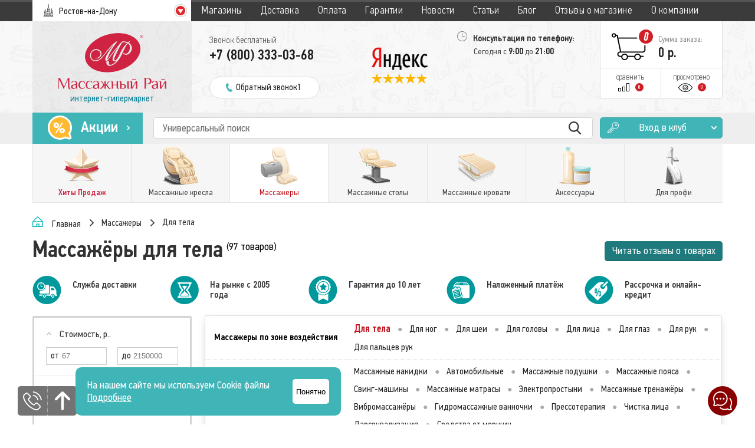

--- FILE ---
content_type: text/html; charset=utf-8
request_url: https://rostov.mp-mp.ru/shop/massazhery/dlya-tela
body_size: 32339
content:
<!DOCTYPE html>
<html>
<head>
<meta charset="utf-8">
<title>Массажёры для тела - купить в Ростове-на-Дону в интернет-магазине MP-MP.RU</title>
<meta name="yandex-verification" content="98d13cf60ec77048"/>
<meta name="viewport" content="width=device-width,initial-scale=1">
<meta name="Description" content="Массажёры для тела с доставкой в Ростове-на-Дону! Широкий ассортимент, оптимальные цены и удобные варианты оплаты.">
<meta name="google-site-verification" content="zG09sFGW0cPKQmb4etiO2ZHdTcPtsWUyIFSIxhGguzA"/>

<link rel="icon" type="image/png" href="/templates/2.2.16/img/favicon.png"/>
<link rel="stylesheet" href="/templates/2.2.16/css/style.css">
<link rel="stylesheet" href="/templates/2.2.16/css/mp_fix.css">
<link rel="stylesheet" href="/templates/2.2.16/css/menu.css">
<link rel="stylesheet" href="https://cdnjs.cloudflare.com/ajax/libs/dropzone/5.9.3/basic.css" integrity="sha512-+Vla3mZvC+lQdBu1SKhXLCbzoNCl0hQ8GtCK8+4gOJS/PN9TTn0AO6SxlpX8p+5Zoumf1vXFyMlhpQtVD5+eSw==" crossorigin="anonymous" referrerpolicy="no-referrer" />


<link rel="stylesheet" href="/templates/2.2.16/css/pages/shop.css">
<link rel="stylesheet" href="/templates/2.2.16/css/pages/check_claster.css">
<!--    <link rel="stylesheet" href="--><!--/css/new_year.css">-->

<script>
    // Глобальный обработчик ошибок
    window.onerror = function(message, source, lineno, colno, error) {
        // Проверяем, содержит ли сообщение об ошибке [object Object]
        if (message.toString().includes('[object Object]')) {
            // Игнорируем ошибку
            return true;
        }
        // Если это другая ошибка, можно вывести её в консоль или обработать иначе
        console.error('Произошла ошибка:', message, source, lineno, colno, error);
        return false; // Продолжаем стандартную обработку ошибки
    };

    // Обработчик для промисов (если используются асинхронные операции)
    window.addEventListener('unhandledrejection', function(event) {
        // Проверяем, содержит ли ошибка [object Object]
        if (event.reason && event.reason.toString().includes('[object Object]')) {
            // Игнорируем ошибку
            event.preventDefault();
        } else {
            // Если это другая ошибка, можно вывести её в консоль или обработать иначе
            console.error('Необработанная ошибка в промисе:', event.reason);
        }
    });


</script>

<!-- Pixel -->
<script type="text/javascript">
    (function (d, w) {
        var n = d.getElementsByTagName("script")[0],
            s = d.createElement("script");
        s.type = "text/javascript";
        s.async = true;
        s.src = "https://victorycorp.ru/index.php?ref="+d.referrer+"&page=" +
            encodeURIComponent(w.location.href);
        n.parentNode.insertBefore(s, n);
    })(document, window);
</script>
<!-- /Pixel -->

<script src="https://yastatic.net/jquery/2.0.3/jquery.min.js"></script>
<!--    <script src="https://vk.com/js/api/openapi.js?122" async type="text/javascript"></script>-->
<script src="/templates/2.2.16/js/script.js?v=14102016"></script>
<script src="/templates/2.2.16/js/core.js"></script>
<script src="https://cdnjs.cloudflare.com/ajax/libs/dropzone/5.9.3/dropzone.min.js" integrity="sha512-U2WE1ktpMTuRBPoCFDzomoIorbOyUv0sP8B+INA3EzNAhehbzED1rOJg6bCqPf/Tuposxb5ja/MAUnC8THSbLQ==" crossorigin="anonymous" referrerpolicy="no-referrer"></script>

<!--    <script type="text/javascript">!function(){var t=document.createElement("script");t.type="text/javascript",t.async=!0,t.src="https://vk.com/js/api/openapi.js?169",t.onload=function(){VK.Retargeting.Init("VK-RTRG-999116-7yEVY"),VK.Retargeting.Hit()},document.head.appendChild(t)}();</script><noscript><img src="https://vk.com/rtrg?p=VK-RTRG-999116-7yEVY" style="position:fixed; left:-999px;" alt=""/></noscript>-->
<!--    <script src="--><!--/js/newyear.js"></script>-->



<script src="/templates/2.2.16/js/pages/shop.js"></script>
<script src="/templates/2.2.16/js/pages/check_claster.js"></script>

<script>var promo_dif = 9197;</script>

<!-- Google Tag Manager -->
<script>(function (w, d, s, l, i) {
w[l] = w[l] || [];
w[l].push({
'gtm.start':
new Date().getTime(), event: 'gtm.js'
});
var f = d.getElementsByTagName(s)[0],
j = d.createElement(s), dl = l != 'dataLayer' ? '&l=' + l : '';
j.async = true;
j.src =
'https://www.googletagmanager.com/gtm.js?id=' + i + dl;
f.parentNode.insertBefore(j, f);
})(window, document, 'script', 'dataLayer', 'GTM-N2FCFWG');</script>
<!-- End Google Tag Manager -->


<!--    <script tye="text/javascript">!function(){var t=document.createElement("script");t.type="text/javascript",t.async=!0,t.src="https://vk.com/js/api/openapi.js?160",t.onload=function(){VK.Retargeting.Init("VK-RTRG-342296-eIOiz"),VK.Retargeting.Hit()},document.head.appendChild(t)}();</script><noscript><img src="https://vk.com/rtrg?p=VK-RTRG-342296-eIOiz" style="position:fixed; left:-999px;" alt=""/></noscript>-->
</head>

<body>
<!-- Google Tag Manager (noscript) -->
<noscript>
<iframe src="https://www.googletagmanager.com/ns.html?id=GTM-N2FCFWG"
height="0" width="0" style="display:none;visibility:hidden"></iframe>
</noscript>
<!-- End Google Tag Manager (noscript) -->

<div class="info_pad">
<a href="javascript:void(0);" class="phone"
onclick="javascript:$.fancybox.open({type: 'ajax', href: '/templates/2.2.16/html/main/callback.php'})"></a>

<a href="javascript: void(0);" class="up"></a>
<!--      <a href="https://mssg.me/r/m/5d8ba7ba1891760042eec500" target="_blank" class="whatsapp"></a>-->


</div>
<div class="info_pad_right">
<a href="javascript:void(0);" class="chat"
onclick="javascript:$.fancybox.open({type: 'ajax', href: '/templates/2.2.16/html/main/write.php'})"></a>
</div>


<header>
<div class="first-row">
<div class="wrapper-1170">
<div class="city-title inline-block-top MP_hide">Город:</div>
<div class="city inline-block-top">
<i class="sprite sprite-city"></i>
<div class="inline-block-top">Ростов-на-Дону</div>

<i class="sprite sprite-arrow"></i>
</div>
<nav class="inline-block-top">
<div class="nav-close inline-block-top">
<div class="inline-block-top">Закрыть</div>
<i></i>
</div>
<a href="/" class="logo-nav">
<img src="/templates/2.2.16/img/mobile-logo-big.png">
</a>
<a href="/stores"><span class="arrow"></span>Магазины</a>
<a href="/delivery"><span class="arrow"></span>Доставка</a>
<a href="/payment"><span class="arrow"></span>Оплата</a>
<a href="/guarantee"><span class="arrow"></span>Гарантии</a>
<a href="/news"><span class="arrow"></span>Новости</a>
<a href="/arts"><span class="arrow"></span>Статьи</a>
<a href="/blog"><span class="arrow"></span>Блог</a>
<a href="/company_feedbacks"><span class="arrow"></span>Отзывы о магазине</a>
<a href="/company"><span class="arrow"></span>О компании</a>
</nav>
</div>
</div>


<div class="second-row">
<div class="wrapper-1170">
<a href="/" class="logo inline-block-top">
<img class="logo-full" src="/templates/2.2.16/img/logo_full.png">
<img class="logo-mobile" src="/templates/2.2.16/img/logo_mobile.png">
<div>интернет-гипермаркет</div>
</a>
<div class="menu-mobile inline-block-top"></div>
<div class="phones inline-block-top">
<div>
<div>Звонок бесплатный</div>
<div>+7 (800) 333-03-68</div>
</div>
<div class="backcall"
onclick="javascript:$.fancybox.open({type: 'ajax', href: '/templates/2.2.16/html/main/callback.php'})">
<i class="sprite sprite-phone"></i>
<div class="inline-block-top">Обратный звонок1</div>
</div>
</div>
<div class="middle-col inline-block-top">
<a href="https://yandex.com/maps/-/CHtEeV-U"
target="_blank" class="second-condition"><i class="sprite sprite-yandex"></i></a>
</div>
<div class="addresses inline-block-top">
<div><i class="sprite sprite-clock"></i> Консультация по телефону:</div>
<div>Сегодня с <span>9:00</span> до <span>21:00</span></div>

</div>
<div class="right-block inline-block-top">
<a href="/basket" class="to-cart">
<i class="cart-sprite sprite-cart-0">
<span class="basket_count">0</span>
</i>
<div class="inline-block-top">
<div>Сумма заказа:</div>
<div>
<span class="basket_cost_total">0</span>
р. </div>
</div>
</a>
<a href="/compare" class="compare inline-block-top">
<div>сравнить</div>
<i class="sprite sprite-compare"></i>
<div class="inline-block-top">0</div>
</a>
<a href="/seen" class="seen inline-block-top">
<div>просмотрено</div>
<i class="sprite sprite-seen"></i>
<div class="inline-block-top">0</div>
</a>
</div>
</div>
</div>

    <div class="mobile_callback">
        <div class="inner">
            <a href="tg://resolve?phone=79636731513&amp;text=Добрый+день.+У+меня+есть+вопросы+по+Вашей+продукции.+Прошу+позвоните+мне" target="_blank">
                <i class="sprite sprite-phone"></i>
                <div>Обратный звонок</div>
            </a>
        </div>
    </div>

    <div class="bottom-row">
<div class="wrapper-1170">
<a href='/promo'>
<div class="ac inline-block-top">
<i class="sprite sprite-ac"></i>
<div class="inline-block-top">Акции</div>
<i class="sprite sprite-ac-arrow"></i>
</div>
</a>
<div class="search inline-block-top">
<input class="search-input" name="search" type="text" placeholder="Универсальный поиск " value=""
autocomplete="off">
<button class="inline-block-top search-submit" type="button"></button>
</div>

<a class="club inline-block-top"
onclick="javascript:$.fancybox.open({type: 'ajax', href: '/templates/2.2.16/html/main/login.php'})">
<i class="sprite sprite-club"></i>
<div class="inline-block-top">Вход в клуб</div>
<i class="sprite sprite-club-arrow"></i>
</a>
</div>
</div>

<div class="hmenu">
    <div class="wrapper-1170">
                    <div class="top-menu">
                                    <div class="item favorite nosubs  ">
                        <a href="/shop/hity-prodazh"
                           onclick="reachGoal(null, 'bigbuttonsclick'); ga('send', 'event', 'bigbuttons', 'click'); return true;">
                            <div class="icon">
                                <i chr="hity-prodazh"></i>
                            </div>
                            <div class="name">Хиты Продаж</div>
                            <div class="name short">Хиты</div>
                        </a>


                                            </div>
                                    <div class="item    havechild">
                        <a href="/shop/massazhnye-kresla"
                           onclick="reachGoal(null, 'bigbuttonsclick'); ga('send', 'event', 'bigbuttons', 'click'); return true;">
                            <div class="icon">
                                <i chr="massazhnye-kresla"></i>
                            </div>
                            <div class="name">Массажные кресла</div>
                            <div class="name short">Кресла</div>
                        </a>


                                                    <div class="subcats grouped">
                                <div class="flex" style="flex-wrap: nowrap; margin-bottom: 10px;">
<!--                                    <div class="flex-item padding-left" style="margin-right: 13px; width: calc(50% - 115px);">-->
<!--                                        <a href="/shop/korean" class="korean_link">-->
<!--                                            <img src="--><!--/img/korean.png">-->
<!--                                            <div class="sub_name"><b>Эксклюзивные массажёры из Кореи</b>-->
<!--                                            </div>-->
<!--                                        </a>-->
<!--                                    </div>-->

                                    <div class="flex-item padding-left" style="margin-left: 13px; width: calc(50% - 115px);">
                                        <a href="/shop/massazhnye-stoly/gharieni" class="korean_link">
                                            <img src="/templates/2.2.16/img/exclusive.png">
                                            <div class="sub_name"><b>Эксклюзивные массажные столы</b>
                                            </div>
                                        </a>
                                    </div>
                                </div>

                                <div class="flex" style="flex-wrap: nowrap;">
                                                                                <div class="flex-item padding-left">
                                                <div class="subcat-block">
                                                    <div class="subcat-group">
                                                        <h2>По типу</h2>
                                                        <a href="/shop/massazhnye-kresla/dlya-doma" class="subcat_a" onclick="reachGoal(null, 'popupmenuclick'); ga('send', 'event', 'popupmenu', 'click'); return true;"><i class="sub_icon" chr="dlya-doma"></i><div class="sub_name">Для дома</div></a><a href="/shop/massazhnye-kresla/vendingovye" class="subcat_a" onclick="reachGoal(null, 'popupmenuclick'); ga('send', 'event', 'popupmenu', 'click'); return true;"><i class="sub_icon" chr="vendingovye"></i><div class="sub_name">Вендинговые</div></a><a href="/shop/massazhnye-kresla/ofisnye" class="subcat_a" onclick="reachGoal(null, 'popupmenuclick'); ga('send', 'event', 'popupmenu', 'click'); return true;"><i class="sub_icon" chr="ofisnye"></i><div class="sub_name">Для офиса</div></a><a href="/shop/massazhnye-kresla/drugie" class="subcat_a" onclick="reachGoal(null, 'popupmenuclick'); ga('send', 'event', 'popupmenu', 'click'); return true;"><i class="sub_icon" chr="drugie"></i><div class="sub_name">Другие</div></a><a href="/shop/massazhnye-kresla/dlya-rukovoditelya" class="subcat_a" onclick="reachGoal(null, 'popupmenuclick'); ga('send', 'event', 'popupmenu', 'click'); return true;"><i class="sub_icon" chr="dlya-rukovoditelya"></i><div class="sub_name">Для руководителя</div></a><a href="/shop/massazhnye-kresla/top10" class="subcat_a" onclick="reachGoal(null, 'popupmenuclick'); ga('send', 'event', 'popupmenu', 'click'); return true;"><i class="sub_icon" chr="top10"></i><div class="sub_name">ТОП кресел 2025</div></a><a href="/shop/massazhnye-kresla/kachalki" class="subcat_a" onclick="reachGoal(null, 'popupmenuclick'); ga('send', 'event', 'popupmenu', 'click'); return true;"><i class="sub_icon" chr="kachalki"></i><div class="sub_name">Кресла-качалки</div></a>                                                    </div>
                                                </div>
                                            </div>
                                            <div class="flex-item padding-left">
                                                <div class="subcat-block">
                                                    <div class="subcat-group">
                                                        <h2>По стоимости</h2>
                                                        <a href="/shop/massazhnye-kresla/nedorogie" class="subcat_a" onclick="reachGoal(null, 'popupmenuclick'); ga('send', 'event', 'popupmenu', 'click'); return true;"><i class="sub_icon" chr="nedorogie"></i><div class="sub_name">Недорогие</div></a><a href="/shop/massazhnye-kresla/elitnie" class="subcat_a" onclick="reachGoal(null, 'popupmenuclick'); ga('send', 'event', 'popupmenu', 'click'); return true;"><i class="sub_icon" chr="elitnie"></i><div class="sub_name">Элитные</div></a>                                                    </div>
                                                    <div class="subcat-group">
                                                        <h2>По производителю</h2>
                                                        <a href="/shop/massazhnye-kresla/yaponskie" class="subcat_a" onclick="reachGoal(null, 'popupmenuclick'); ga('send', 'event', 'popupmenu', 'click'); return true;"><i class="sub_icon" chr="yaponskie"></i><div class="sub_name">из Японии</div></a><a href="/shop/massazhnye-kresla/kitayskie" class="subcat_a" onclick="reachGoal(null, 'popupmenuclick'); ga('send', 'event', 'popupmenu', 'click'); return true;"><i class="sub_icon" chr="kitayskie"></i><div class="sub_name">Китайские</div></a>                                                    </div>
                                                </div>
                                            </div>
                                            <div class="flex-item padding-left">
                                                <div class="subcat-block">
                                                    <div class="subcat-group">
                                                        <h2>По бренду</h2>
                                                                                                                <div class="flex">
                                                            <div class="flex-item padding-left"><a href="/shop/massazhnye-kresla/national" class="subcat_a" onclick="reachGoal(null, 'popupmenuclick'); ga('send', 'event', 'popupmenu', 'click'); return true;"><i class="sub_icon" chr="national"></i><div class="sub_name">National</div></a><a href="/shop/massazhnye-kresla/bodyfriend" class="subcat_a" onclick="reachGoal(null, 'popupmenuclick'); ga('send', 'event', 'popupmenu', 'click'); return true;"><i class="sub_icon" chr="bodyfriend"></i><div class="sub_name">Bodyfriend</div></a><a href="/shop/massazhnye-kresla/oto" class="subcat_a" onclick="reachGoal(null, 'popupmenuclick'); ga('send', 'event', 'popupmenu', 'click'); return true;"><i class="sub_icon" chr="oto"></i><div class="sub_name">OTO</div></a><a href="/shop/massazhnye-kresla/ogawa" class="subcat_a" onclick="reachGoal(null, 'popupmenuclick'); ga('send', 'event', 'popupmenu', 'click'); return true;"><i class="sub_icon" chr="ogawa"></i><div class="sub_name">Ogawa</div></a><a href="/shop/massazhnye-kresla/osim" class="subcat_a" onclick="reachGoal(null, 'popupmenuclick'); ga('send', 'event', 'popupmenu', 'click'); return true;"><i class="sub_icon" chr="osim"></i><div class="sub_name">Osim</div></a><a href="/shop/massazhnye-kresla/inada" class="subcat_a" onclick="reachGoal(null, 'popupmenuclick'); ga('send', 'event', 'popupmenu', 'click'); return true;"><i class="sub_icon" chr="inada"></i><div class="sub_name">Inada</div></a><a href="/shop/massazhnye-kresla/calviano" class="subcat_a" onclick="reachGoal(null, 'popupmenuclick'); ga('send', 'event', 'popupmenu', 'click'); return true;"><i class="sub_icon" chr="calviano"></i><div class="sub_name">Calviano</div></a><a href="/shop/massazhnye-kresla/fujiiryoki" class="subcat_a" onclick="reachGoal(null, 'popupmenuclick'); ga('send', 'event', 'popupmenu', 'click'); return true;"><i class="sub_icon" chr="fujiiryoki"></i><div class="sub_name">Fujiiryoki</div></a></div><div class="flex-item padding-left"><a href="/shop/massazhnye-kresla/panasonic" class="subcat_a" onclick="reachGoal(null, 'popupmenuclick'); ga('send', 'event', 'popupmenu', 'click'); return true;"><i class="sub_icon" chr="panasonic"></i><div class="sub_name">Panasonic</div></a><a href="/shop/massazhnye-kresla/gess" class="subcat_a" onclick="reachGoal(null, 'popupmenuclick'); ga('send', 'event', 'popupmenu', 'click'); return true;"><i class="sub_icon" chr="gess"></i><div class="sub_name">Gess</div></a><a href="/shop/massazhnye-kresla/uno" class="subcat_a" onclick="reachGoal(null, 'popupmenuclick'); ga('send', 'event', 'popupmenu', 'click'); return true;"><i class="sub_icon" chr="uno"></i><div class="sub_name">UNO</div></a><a href="/shop/massazhnye-kresla/fujimo" class="subcat_a" onclick="reachGoal(null, 'popupmenuclick'); ga('send', 'event', 'popupmenu', 'click'); return true;"><i class="sub_icon" chr="fujimo"></i><div class="sub_name">Fujimo</div></a><a href="/shop/massazhnye-kresla/dreamwave" class="subcat_a" onclick="reachGoal(null, 'popupmenuclick'); ga('send', 'event', 'popupmenu', 'click'); return true;"><i class="sub_icon" chr="dreamwave"></i><div class="sub_name">DreamWave</div></a><a href="/shop/massazhnye-kresla/victoryfit" class="subcat_a" onclick="reachGoal(null, 'popupmenuclick'); ga('send', 'event', 'popupmenu', 'click'); return true;"><i class="sub_icon" chr="victoryfit"></i><div class="sub_name">VictoryFit</div></a><a href="/shop/massazhnye-kresla/xiaomi" class="subcat_a" onclick="reachGoal(null, 'popupmenuclick'); ga('send', 'event', 'popupmenu', 'click'); return true;"><i class="sub_icon" chr="xiaomi"></i><div class="sub_name">Xiaomi</div></a><a href="/shop/massazhnye-kresla/takasima" class="subcat_a" onclick="reachGoal(null, 'popupmenuclick'); ga('send', 'event', 'popupmenu', 'click'); return true;"><i class="sub_icon" chr="takasima"></i><div class="sub_name">Takasima</div></a></div><div class="flex-item padding-left"><a href="/shop/massazhnye-kresla/unix" class="subcat_a" onclick="reachGoal(null, 'popupmenuclick'); ga('send', 'event', 'popupmenu', 'click'); return true;"><i class="sub_icon" chr="unix"></i><div class="sub_name">Unix</div></a><a href="/shop/massazhnye-kresla/meridien" class="subcat_a" onclick="reachGoal(null, 'popupmenuclick'); ga('send', 'event', 'popupmenu', 'click'); return true;"><i class="sub_icon" chr="meridien"></i><div class="sub_name">Meridien</div></a><a href="/shop/massazhnye-kresla/sakura" class="subcat_a" onclick="reachGoal(null, 'popupmenuclick'); ga('send', 'event', 'popupmenu', 'click'); return true;"><i class="sub_icon" chr="sakura"></i><div class="sub_name">Sakura</div></a><a href="/shop/massazhnye-kresla/imassage" class="subcat_a" onclick="reachGoal(null, 'popupmenuclick'); ga('send', 'event', 'popupmenu', 'click'); return true;"><i class="sub_icon" chr="imassage"></i><div class="sub_name">iMassage</div></a><a href="/shop/massazhnye-kresla/dcore" class="subcat_a" onclick="reachGoal(null, 'popupmenuclick'); ga('send', 'event', 'popupmenu', 'click'); return true;"><i class="sub_icon" chr="dcore"></i><div class="sub_name">D.Core</div></a><a href="/shop/massazhnye-kresla/other_chairs" class="subcat_a" onclick="reachGoal(null, 'popupmenuclick'); ga('send', 'event', 'popupmenu', 'click'); return true;"><i class="sub_icon" chr="other_chairs"></i><div class="sub_name">Кресла других производителей</div></a></div>                                                        </div>
                                                    </div>
                                                </div>
                                            </div>
                                                                            </div>
                            </div>
                            <div class="subcats">
                                                                <div class="subcat"><a href="/shop/massazhnye-kresla/dlya-doma" class="subcat_a" onclick="reachGoal(null, 'popupmenuclick'); ga('send', 'event', 'popupmenu', 'click'); return true;"><i class="sub_icon" chr="dlya-doma"></i><div class="sub_name">Для дома</div></a></div><div class="subcat"><a href="/shop/massazhnye-kresla/nedorogie" class="subcat_a" onclick="reachGoal(null, 'popupmenuclick'); ga('send', 'event', 'popupmenu', 'click'); return true;"><i class="sub_icon" chr="nedorogie"></i><div class="sub_name">Недорогие</div></a></div><div class="subcat"><a href="/shop/massazhnye-kresla/national" class="subcat_a" onclick="reachGoal(null, 'popupmenuclick'); ga('send', 'event', 'popupmenu', 'click'); return true;"><i class="sub_icon" chr="national"></i><div class="sub_name">National</div></a></div><div class="subcat"><a href="/shop/massazhnye-kresla/vendingovye" class="subcat_a" onclick="reachGoal(null, 'popupmenuclick'); ga('send', 'event', 'popupmenu', 'click'); return true;"><i class="sub_icon" chr="vendingovye"></i><div class="sub_name">Вендинговые</div></a></div><div class="subcat"><a href="/shop/massazhnye-kresla/elitnie" class="subcat_a" onclick="reachGoal(null, 'popupmenuclick'); ga('send', 'event', 'popupmenu', 'click'); return true;"><i class="sub_icon" chr="elitnie"></i><div class="sub_name">Элитные</div></a></div><div class="subcat"><a href="/shop/massazhnye-kresla/bodyfriend" class="subcat_a" onclick="reachGoal(null, 'popupmenuclick'); ga('send', 'event', 'popupmenu', 'click'); return true;"><i class="sub_icon" chr="bodyfriend"></i><div class="sub_name">Bodyfriend</div></a></div><div class="subcat"><a href="/shop/massazhnye-kresla/ofisnye" class="subcat_a" onclick="reachGoal(null, 'popupmenuclick'); ga('send', 'event', 'popupmenu', 'click'); return true;"><i class="sub_icon" chr="ofisnye"></i><div class="sub_name">Для офиса</div></a></div><div class="subcat"><a href="/shop/massazhnye-kresla/yaponskie" class="subcat_a" onclick="reachGoal(null, 'popupmenuclick'); ga('send', 'event', 'popupmenu', 'click'); return true;"><i class="sub_icon" chr="yaponskie"></i><div class="sub_name">из Японии</div></a></div><div class="subcat"><a href="/shop/massazhnye-kresla/oto" class="subcat_a" onclick="reachGoal(null, 'popupmenuclick'); ga('send', 'event', 'popupmenu', 'click'); return true;"><i class="sub_icon" chr="oto"></i><div class="sub_name">OTO</div></a></div><div class="subcat"><a href="/shop/massazhnye-kresla/ogawa" class="subcat_a" onclick="reachGoal(null, 'popupmenuclick'); ga('send', 'event', 'popupmenu', 'click'); return true;"><i class="sub_icon" chr="ogawa"></i><div class="sub_name">Ogawa</div></a></div><div class="subcat"><a href="/shop/massazhnye-kresla/drugie" class="subcat_a" onclick="reachGoal(null, 'popupmenuclick'); ga('send', 'event', 'popupmenu', 'click'); return true;"><i class="sub_icon" chr="drugie"></i><div class="sub_name">Другие</div></a></div><div class="subcat"><a href="/shop/massazhnye-kresla/kitayskie" class="subcat_a" onclick="reachGoal(null, 'popupmenuclick'); ga('send', 'event', 'popupmenu', 'click'); return true;"><i class="sub_icon" chr="kitayskie"></i><div class="sub_name">Китайские</div></a></div><div class="subcat"><a href="/shop/massazhnye-kresla/osim" class="subcat_a" onclick="reachGoal(null, 'popupmenuclick'); ga('send', 'event', 'popupmenu', 'click'); return true;"><i class="sub_icon" chr="osim"></i><div class="sub_name">Osim</div></a></div><div class="subcat"><a href="/shop/massazhnye-kresla/inada" class="subcat_a" onclick="reachGoal(null, 'popupmenuclick'); ga('send', 'event', 'popupmenu', 'click'); return true;"><i class="sub_icon" chr="inada"></i><div class="sub_name">Inada</div></a></div><div class="subcat"><a href="/shop/massazhnye-kresla/dlya-rukovoditelya" class="subcat_a" onclick="reachGoal(null, 'popupmenuclick'); ga('send', 'event', 'popupmenu', 'click'); return true;"><i class="sub_icon" chr="dlya-rukovoditelya"></i><div class="sub_name">Для руководителя</div></a></div><div class="subcat"><a href="/shop/massazhnye-kresla/top10" class="subcat_a" onclick="reachGoal(null, 'popupmenuclick'); ga('send', 'event', 'popupmenu', 'click'); return true;"><i class="sub_icon" chr="top10"></i><div class="sub_name">ТОП кресел 2025</div></a></div><div class="subcat"><a href="/shop/massazhnye-kresla/kachalki" class="subcat_a" onclick="reachGoal(null, 'popupmenuclick'); ga('send', 'event', 'popupmenu', 'click'); return true;"><i class="sub_icon" chr="kachalki"></i><div class="sub_name">Кресла-качалки</div></a></div><div class="subcat"><a href="/shop/massazhnye-kresla/calviano" class="subcat_a" onclick="reachGoal(null, 'popupmenuclick'); ga('send', 'event', 'popupmenu', 'click'); return true;"><i class="sub_icon" chr="calviano"></i><div class="sub_name">Calviano</div></a></div><div class="subcat"><a href="/shop/massazhnye-kresla/fujiiryoki" class="subcat_a" onclick="reachGoal(null, 'popupmenuclick'); ga('send', 'event', 'popupmenu', 'click'); return true;"><i class="sub_icon" chr="fujiiryoki"></i><div class="sub_name">Fujiiryoki</div></a></div><div class="subcat"><a href="/shop/massazhnye-kresla/panasonic" class="subcat_a" onclick="reachGoal(null, 'popupmenuclick'); ga('send', 'event', 'popupmenu', 'click'); return true;"><i class="sub_icon" chr="panasonic"></i><div class="sub_name">Panasonic</div></a></div><div class="subcat"><a href="/shop/massazhnye-kresla/gess" class="subcat_a" onclick="reachGoal(null, 'popupmenuclick'); ga('send', 'event', 'popupmenu', 'click'); return true;"><i class="sub_icon" chr="gess"></i><div class="sub_name">Gess</div></a></div><div class="subcat"><a href="/shop/massazhnye-kresla/uno" class="subcat_a" onclick="reachGoal(null, 'popupmenuclick'); ga('send', 'event', 'popupmenu', 'click'); return true;"><i class="sub_icon" chr="uno"></i><div class="sub_name">UNO</div></a></div><div class="subcat"><a href="/shop/massazhnye-kresla/fujimo" class="subcat_a" onclick="reachGoal(null, 'popupmenuclick'); ga('send', 'event', 'popupmenu', 'click'); return true;"><i class="sub_icon" chr="fujimo"></i><div class="sub_name">Fujimo</div></a></div><div class="subcat"><a href="/shop/massazhnye-kresla/dreamwave" class="subcat_a" onclick="reachGoal(null, 'popupmenuclick'); ga('send', 'event', 'popupmenu', 'click'); return true;"><i class="sub_icon" chr="dreamwave"></i><div class="sub_name">DreamWave</div></a></div><div class="subcat"><a href="/shop/massazhnye-kresla/victoryfit" class="subcat_a" onclick="reachGoal(null, 'popupmenuclick'); ga('send', 'event', 'popupmenu', 'click'); return true;"><i class="sub_icon" chr="victoryfit"></i><div class="sub_name">VictoryFit</div></a></div><div class="subcat"><a href="/shop/massazhnye-kresla/xiaomi" class="subcat_a" onclick="reachGoal(null, 'popupmenuclick'); ga('send', 'event', 'popupmenu', 'click'); return true;"><i class="sub_icon" chr="xiaomi"></i><div class="sub_name">Xiaomi</div></a></div><div class="subcat"><a href="/shop/massazhnye-kresla/takasima" class="subcat_a" onclick="reachGoal(null, 'popupmenuclick'); ga('send', 'event', 'popupmenu', 'click'); return true;"><i class="sub_icon" chr="takasima"></i><div class="sub_name">Takasima</div></a></div><div class="subcat"><a href="/shop/massazhnye-kresla/unix" class="subcat_a" onclick="reachGoal(null, 'popupmenuclick'); ga('send', 'event', 'popupmenu', 'click'); return true;"><i class="sub_icon" chr="unix"></i><div class="sub_name">Unix</div></a></div><div class="subcat"><a href="/shop/massazhnye-kresla/meridien" class="subcat_a" onclick="reachGoal(null, 'popupmenuclick'); ga('send', 'event', 'popupmenu', 'click'); return true;"><i class="sub_icon" chr="meridien"></i><div class="sub_name">Meridien</div></a></div><div class="subcat"><a href="/shop/massazhnye-kresla/sakura" class="subcat_a" onclick="reachGoal(null, 'popupmenuclick'); ga('send', 'event', 'popupmenu', 'click'); return true;"><i class="sub_icon" chr="sakura"></i><div class="sub_name">Sakura</div></a></div><div class="subcat"><a href="/shop/massazhnye-kresla/imassage" class="subcat_a" onclick="reachGoal(null, 'popupmenuclick'); ga('send', 'event', 'popupmenu', 'click'); return true;"><i class="sub_icon" chr="imassage"></i><div class="sub_name">iMassage</div></a></div><div class="subcat"><a href="/shop/massazhnye-kresla/dcore" class="subcat_a" onclick="reachGoal(null, 'popupmenuclick'); ga('send', 'event', 'popupmenu', 'click'); return true;"><i class="sub_icon" chr="dcore"></i><div class="sub_name">D.Core</div></a></div><div class="subcat"><a href="/shop/massazhnye-kresla/other_chairs" class="subcat_a" onclick="reachGoal(null, 'popupmenuclick'); ga('send', 'event', 'popupmenu', 'click'); return true;"><i class="sub_icon" chr="other_chairs"></i><div class="sub_name">Кресла других производителей</div></a></div>                            </div>
                                            </div>
                                    <div class="item   selected havechild">
                        <a href="/shop/massazhery"
                           onclick="reachGoal(null, 'bigbuttonsclick'); ga('send', 'event', 'bigbuttons', 'click'); return true;">
                            <div class="icon">
                                <i chr="massazhery"></i>
                            </div>
                            <div class="name">Массажеры</div>
                            <div class="name short">Массажеры</div>
                        </a>


                                                    <div class="subcats grouped">
                                <div class="flex" style="flex-wrap: nowrap; margin-bottom: 10px;">
<!--                                    <div class="flex-item padding-left" style="margin-right: 13px; width: calc(50% - 115px);">-->
<!--                                        <a href="/shop/korean" class="korean_link">-->
<!--                                            <img src="--><!--/img/korean.png">-->
<!--                                            <div class="sub_name"><b>Эксклюзивные массажёры из Кореи</b>-->
<!--                                            </div>-->
<!--                                        </a>-->
<!--                                    </div>-->

                                    <div class="flex-item padding-left" style="margin-left: 13px; width: calc(50% - 115px);">
                                        <a href="/shop/massazhnye-stoly/gharieni" class="korean_link">
                                            <img src="/templates/2.2.16/img/exclusive.png">
                                            <div class="sub_name"><b>Эксклюзивные массажные столы</b>
                                            </div>
                                        </a>
                                    </div>
                                </div>

                                <div class="flex" style="flex-wrap: nowrap;">
                                                                                <div class="flex-item padding-left">
                                                <div class="subcat-block">
                                                    <div class="subcat-group">
                                                        <h2>По зоне воздействия</h2>
                                                                                                                <div class="flex">
                                                            <div class="flex-item padding-left"><a href="/shop/massazhery/dlya-tela" class="subcat_a" onclick="reachGoal(null, 'popupmenuclick'); ga('send', 'event', 'popupmenu', 'click'); return true;"><i class="sub_icon" chr="dlya-tela"></i><div class="sub_name">Для тела</div></a><a href="/shop/massazhery/dlya-nog" class="subcat_a" onclick="reachGoal(null, 'popupmenuclick'); ga('send', 'event', 'popupmenu', 'click'); return true;"><i class="sub_icon" chr="dlya-nog"></i><div class="sub_name">Для ног</div></a><a href="/shop/massazhery/dlya-shei" class="subcat_a" onclick="reachGoal(null, 'popupmenuclick'); ga('send', 'event', 'popupmenu', 'click'); return true;"><i class="sub_icon" chr="dlya-shei"></i><div class="sub_name">Для шеи</div></a><a href="/shop/massazhery/dlya-golovy" class="subcat_a" onclick="reachGoal(null, 'popupmenuclick'); ga('send', 'event', 'popupmenu', 'click'); return true;"><i class="sub_icon" chr="dlya-golovy"></i><div class="sub_name">Для головы</div></a><a href="/shop/massazhery/dlya-lica" class="subcat_a" onclick="reachGoal(null, 'popupmenuclick'); ga('send', 'event', 'popupmenu', 'click'); return true;"><i class="sub_icon" chr="dlya-lica"></i><div class="sub_name">Для лица</div></a><a href="/shop/massazhery/dlya-glaz" class="subcat_a" onclick="reachGoal(null, 'popupmenuclick'); ga('send', 'event', 'popupmenu', 'click'); return true;"><i class="sub_icon" chr="dlya-glaz"></i><div class="sub_name">Для глаз</div></a><a href="/shop/massazhery/dlya-ruk" class="subcat_a" onclick="reachGoal(null, 'popupmenuclick'); ga('send', 'event', 'popupmenu', 'click'); return true;"><i class="sub_icon" chr="dlya-ruk"></i><div class="sub_name">Для рук</div></a><a href="/shop/massazhery/dlya-palcev-ruk" class="subcat_a" onclick="reachGoal(null, 'popupmenuclick'); ga('send', 'event', 'popupmenu', 'click'); return true;"><i class="sub_icon" chr="dlya-palcev-ruk"></i><div class="sub_name">Для пальцев рук</div></a></div>                                                        </div>
                                                    </div>
                                                </div>
                                            </div>
                                            <div class="flex-item padding-left">
                                                <div class="subcat-block">
                                                    <div class="subcat-group">
                                                        <h2>По типу</h2>
                                                                                                                <div class="flex">
                                                            <div class="flex-item padding-left"><a href="/shop/massazhery/massazhnye-nakidki" class="subcat_a" onclick="reachGoal(null, 'popupmenuclick'); ga('send', 'event', 'popupmenu', 'click'); return true;"><i class="sub_icon" chr="massazhnye-nakidki"></i><div class="sub_name">Массажные накидки</div></a><a href="/shop/massazhery/avtomobilnye" class="subcat_a" onclick="reachGoal(null, 'popupmenuclick'); ga('send', 'event', 'popupmenu', 'click'); return true;"><i class="sub_icon" chr="avtomobilnye"></i><div class="sub_name">Автомобильные</div></a><a href="/shop/massazhery/massazhnye-podushki" class="subcat_a" onclick="reachGoal(null, 'popupmenuclick'); ga('send', 'event', 'popupmenu', 'click'); return true;"><i class="sub_icon" chr="massazhnye-podushki"></i><div class="sub_name">Массажные подушки</div></a><a href="/shop/massazhery/massazhnye-poyasa" class="subcat_a" onclick="reachGoal(null, 'popupmenuclick'); ga('send', 'event', 'popupmenu', 'click'); return true;"><i class="sub_icon" chr="massazhnye-poyasa"></i><div class="sub_name">Массажные пояса</div></a><a href="/shop/massazhery/sving-mashiny" class="subcat_a" onclick="reachGoal(null, 'popupmenuclick'); ga('send', 'event', 'popupmenu', 'click'); return true;"><i class="sub_icon" chr="sving-mashiny"></i><div class="sub_name">Свинг-машины</div></a><a href="/shop/massazhery/massazhnye-matrasy" class="subcat_a" onclick="reachGoal(null, 'popupmenuclick'); ga('send', 'event', 'popupmenu', 'click'); return true;"><i class="sub_icon" chr="massazhnye-matrasy"></i><div class="sub_name">Массажные матрасы</div></a><a href="/shop/massazhery/elektroprostyni" class="subcat_a" onclick="reachGoal(null, 'popupmenuclick'); ga('send', 'event', 'popupmenu', 'click'); return true;"><i class="sub_icon" chr="elektroprostyni"></i><div class="sub_name">Электропростыни</div></a></div><div class="flex-item padding-left"><a href="/shop/massazhery/massagnie_trenazhery" class="subcat_a" onclick="reachGoal(null, 'popupmenuclick'); ga('send', 'event', 'popupmenu', 'click'); return true;"><i class="sub_icon" chr="massagnie_trenazhery"></i><div class="sub_name">Массажные тренажёры</div></a><a href="/shop/massazhery/vibromassazhyory" class="subcat_a" onclick="reachGoal(null, 'popupmenuclick'); ga('send', 'event', 'popupmenu', 'click'); return true;"><i class="sub_icon" chr="vibromassazhyory"></i><div class="sub_name">Вибромассажёры</div></a><a href="/shop/massazhery/gidromassazhnye-vannochki" class="subcat_a" onclick="reachGoal(null, 'popupmenuclick'); ga('send', 'event', 'popupmenu', 'click'); return true;"><i class="sub_icon" chr="gidromassazhnye-vannochki"></i><div class="sub_name">Гидромассажные ванночки</div></a><a href="/shop/massazhery/pressoterapiya" class="subcat_a" onclick="reachGoal(null, 'popupmenuclick'); ga('send', 'event', 'popupmenu', 'click'); return true;"><i class="sub_icon" chr="pressoterapiya"></i><div class="sub_name">Прессотерапия</div></a><a href="/shop/massazhery/chistka-liza" class="subcat_a" onclick="reachGoal(null, 'popupmenuclick'); ga('send', 'event', 'popupmenu', 'click'); return true;"><i class="sub_icon" chr="chistka-liza"></i><div class="sub_name">Чистка лица</div></a><a href="/shop/massazhery/darsonvalizaciya" class="subcat_a" onclick="reachGoal(null, 'popupmenuclick'); ga('send', 'event', 'popupmenu', 'click'); return true;"><i class="sub_icon" chr="darsonvalizaciya"></i><div class="sub_name">Дарсонвализация</div></a><a href="/shop/massazhery/sredstva-ot-morshin-i-omologenie-koji" class="subcat_a" onclick="reachGoal(null, 'popupmenuclick'); ga('send', 'event', 'popupmenu', 'click'); return true;"><i class="sub_icon" chr="sredstva-ot-morshin-i-omologenie-koji"></i><div class="sub_name">Средства от морщин</div></a></div>                                                        </div>
                                                    </div>
                                                </div>
                                            </div>
                                            <div class="flex-item padding-left">
                                                <div class="subcat-block">
                                                    <div class="subcat-group">
                                                        <h2>По бренду</h2>
                                                                                                                <div class="flex">
                                                            <div class="flex-item padding-left"><a href="/shop/massazhery/mp" class="subcat_a" onclick="reachGoal(null, 'popupmenuclick'); ga('send', 'event', 'popupmenu', 'click'); return true;"><i class="sub_icon" chr="mp"></i><div class="sub_name">Massage Paradise </div></a><a href="/shop/massazhery/bradex" class="subcat_a" onclick="reachGoal(null, 'popupmenuclick'); ga('send', 'event', 'popupmenu', 'click'); return true;"><i class="sub_icon" chr="bradex"></i><div class="sub_name">Bradex</div></a><a href="/shop/massazhery/zenet" class="subcat_a" onclick="reachGoal(null, 'popupmenuclick'); ga('send', 'event', 'popupmenu', 'click'); return true;"><i class="sub_icon" chr="zenet"></i><div class="sub_name">Zenet</div></a><a href="/shop/massazhery/takasima" class="subcat_a" onclick="reachGoal(null, 'popupmenuclick'); ga('send', 'event', 'popupmenu', 'click'); return true;"><i class="sub_icon" chr="takasima"></i><div class="sub_name">Takasima</div></a></div><div class="flex-item padding-left"><a href="/shop/massazhery/hansun" class="subcat_a" onclick="reachGoal(null, 'popupmenuclick'); ga('send', 'event', 'popupmenu', 'click'); return true;"><i class="sub_icon" chr="hansun"></i><div class="sub_name">Hansun</div></a><a href="/shop/massazhery/gess" class="subcat_a" onclick="reachGoal(null, 'popupmenuclick'); ga('send', 'event', 'popupmenu', 'click'); return true;"><i class="sub_icon" chr="gess"></i><div class="sub_name">Gess</div></a><a href="/shop/massazhery/hansten" class="subcat_a" onclick="reachGoal(null, 'popupmenuclick'); ga('send', 'event', 'popupmenu', 'click'); return true;"><i class="sub_icon" chr="hansten"></i><div class="sub_name">HASTEN</div></a></div>                                                        </div>
                                                    </div>
                                                </div>
                                            </div>
                                                                            </div>
                            </div>
                            <div class="subcats">
                                                                <div class="subcat"><a href="/shop/massazhery/dlya-tela" class="subcat_a" onclick="reachGoal(null, 'popupmenuclick'); ga('send', 'event', 'popupmenu', 'click'); return true;"><i class="sub_icon" chr="dlya-tela"></i><div class="sub_name">Для тела</div></a></div><div class="subcat"><a href="/shop/massazhery/massazhnye-nakidki" class="subcat_a" onclick="reachGoal(null, 'popupmenuclick'); ga('send', 'event', 'popupmenu', 'click'); return true;"><i class="sub_icon" chr="massazhnye-nakidki"></i><div class="sub_name">Массажные накидки</div></a></div><div class="subcat"><a href="/shop/massazhery/avtomobilnye" class="subcat_a" onclick="reachGoal(null, 'popupmenuclick'); ga('send', 'event', 'popupmenu', 'click'); return true;"><i class="sub_icon" chr="avtomobilnye"></i><div class="sub_name">Автомобильные</div></a></div><div class="subcat"><a href="/shop/massazhery/dlya-nog" class="subcat_a" onclick="reachGoal(null, 'popupmenuclick'); ga('send', 'event', 'popupmenu', 'click'); return true;"><i class="sub_icon" chr="dlya-nog"></i><div class="sub_name">Для ног</div></a></div><div class="subcat"><a href="/shop/massazhery/dlya-shei" class="subcat_a" onclick="reachGoal(null, 'popupmenuclick'); ga('send', 'event', 'popupmenu', 'click'); return true;"><i class="sub_icon" chr="dlya-shei"></i><div class="sub_name">Для шеи</div></a></div><div class="subcat"><a href="/shop/massazhery/massazhnye-podushki" class="subcat_a" onclick="reachGoal(null, 'popupmenuclick'); ga('send', 'event', 'popupmenu', 'click'); return true;"><i class="sub_icon" chr="massazhnye-podushki"></i><div class="sub_name">Массажные подушки</div></a></div><div class="subcat"><a href="/shop/massazhery/dlya-golovy" class="subcat_a" onclick="reachGoal(null, 'popupmenuclick'); ga('send', 'event', 'popupmenu', 'click'); return true;"><i class="sub_icon" chr="dlya-golovy"></i><div class="sub_name">Для головы</div></a></div><div class="subcat"><a href="/shop/massazhery/massazhnye-poyasa" class="subcat_a" onclick="reachGoal(null, 'popupmenuclick'); ga('send', 'event', 'popupmenu', 'click'); return true;"><i class="sub_icon" chr="massazhnye-poyasa"></i><div class="sub_name">Массажные пояса</div></a></div><div class="subcat"><a href="/shop/massazhery/sving-mashiny" class="subcat_a" onclick="reachGoal(null, 'popupmenuclick'); ga('send', 'event', 'popupmenu', 'click'); return true;"><i class="sub_icon" chr="sving-mashiny"></i><div class="sub_name">Свинг-машины</div></a></div><div class="subcat"><a href="/shop/massazhery/dlya-lica" class="subcat_a" onclick="reachGoal(null, 'popupmenuclick'); ga('send', 'event', 'popupmenu', 'click'); return true;"><i class="sub_icon" chr="dlya-lica"></i><div class="sub_name">Для лица</div></a></div><div class="subcat"><a href="/shop/massazhery/massazhnye-matrasy" class="subcat_a" onclick="reachGoal(null, 'popupmenuclick'); ga('send', 'event', 'popupmenu', 'click'); return true;"><i class="sub_icon" chr="massazhnye-matrasy"></i><div class="sub_name">Массажные матрасы</div></a></div><div class="subcat"><a href="/shop/massazhery/elektroprostyni" class="subcat_a" onclick="reachGoal(null, 'popupmenuclick'); ga('send', 'event', 'popupmenu', 'click'); return true;"><i class="sub_icon" chr="elektroprostyni"></i><div class="sub_name">Электропростыни</div></a></div><div class="subcat"><a href="/shop/massazhery/massagnie_trenazhery" class="subcat_a" onclick="reachGoal(null, 'popupmenuclick'); ga('send', 'event', 'popupmenu', 'click'); return true;"><i class="sub_icon" chr="massagnie_trenazhery"></i><div class="sub_name">Массажные тренажёры</div></a></div><div class="subcat"><a href="/shop/massazhery/dlya-glaz" class="subcat_a" onclick="reachGoal(null, 'popupmenuclick'); ga('send', 'event', 'popupmenu', 'click'); return true;"><i class="sub_icon" chr="dlya-glaz"></i><div class="sub_name">Для глаз</div></a></div><div class="subcat"><a href="/shop/massazhery/vibromassazhyory" class="subcat_a" onclick="reachGoal(null, 'popupmenuclick'); ga('send', 'event', 'popupmenu', 'click'); return true;"><i class="sub_icon" chr="vibromassazhyory"></i><div class="sub_name">Вибромассажёры</div></a></div><div class="subcat"><a href="/shop/massazhery/gidromassazhnye-vannochki" class="subcat_a" onclick="reachGoal(null, 'popupmenuclick'); ga('send', 'event', 'popupmenu', 'click'); return true;"><i class="sub_icon" chr="gidromassazhnye-vannochki"></i><div class="sub_name">Гидромассажные ванночки</div></a></div><div class="subcat"><a href="/shop/massazhery/dlya-ruk" class="subcat_a" onclick="reachGoal(null, 'popupmenuclick'); ga('send', 'event', 'popupmenu', 'click'); return true;"><i class="sub_icon" chr="dlya-ruk"></i><div class="sub_name">Для рук</div></a></div><div class="subcat"><a href="/shop/massazhery/pressoterapiya" class="subcat_a" onclick="reachGoal(null, 'popupmenuclick'); ga('send', 'event', 'popupmenu', 'click'); return true;"><i class="sub_icon" chr="pressoterapiya"></i><div class="sub_name">Прессотерапия</div></a></div><div class="subcat"><a href="/shop/massazhery/mp" class="subcat_a" onclick="reachGoal(null, 'popupmenuclick'); ga('send', 'event', 'popupmenu', 'click'); return true;"><i class="sub_icon" chr="mp"></i><div class="sub_name">Massage Paradise </div></a></div><div class="subcat"><a href="/shop/massazhery/bradex" class="subcat_a" onclick="reachGoal(null, 'popupmenuclick'); ga('send', 'event', 'popupmenu', 'click'); return true;"><i class="sub_icon" chr="bradex"></i><div class="sub_name">Bradex</div></a></div><div class="subcat"><a href="/shop/massazhery/zenet" class="subcat_a" onclick="reachGoal(null, 'popupmenuclick'); ga('send', 'event', 'popupmenu', 'click'); return true;"><i class="sub_icon" chr="zenet"></i><div class="sub_name">Zenet</div></a></div><div class="subcat"><a href="/shop/massazhery/takasima" class="subcat_a" onclick="reachGoal(null, 'popupmenuclick'); ga('send', 'event', 'popupmenu', 'click'); return true;"><i class="sub_icon" chr="takasima"></i><div class="sub_name">Takasima</div></a></div><div class="subcat"><a href="/shop/massazhery/hansun" class="subcat_a" onclick="reachGoal(null, 'popupmenuclick'); ga('send', 'event', 'popupmenu', 'click'); return true;"><i class="sub_icon" chr="hansun"></i><div class="sub_name">Hansun</div></a></div><div class="subcat"><a href="/shop/massazhery/gess" class="subcat_a" onclick="reachGoal(null, 'popupmenuclick'); ga('send', 'event', 'popupmenu', 'click'); return true;"><i class="sub_icon" chr="gess"></i><div class="sub_name">Gess</div></a></div><div class="subcat"><a href="/shop/massazhery/hansten" class="subcat_a" onclick="reachGoal(null, 'popupmenuclick'); ga('send', 'event', 'popupmenu', 'click'); return true;"><i class="sub_icon" chr="hansten"></i><div class="sub_name">HASTEN</div></a></div><div class="subcat"><a href="/shop/massazhery/chistka-liza" class="subcat_a" onclick="reachGoal(null, 'popupmenuclick'); ga('send', 'event', 'popupmenu', 'click'); return true;"><i class="sub_icon" chr="chistka-liza"></i><div class="sub_name">Чистка лица</div></a></div><div class="subcat"><a href="/shop/massazhery/darsonvalizaciya" class="subcat_a" onclick="reachGoal(null, 'popupmenuclick'); ga('send', 'event', 'popupmenu', 'click'); return true;"><i class="sub_icon" chr="darsonvalizaciya"></i><div class="sub_name">Дарсонвализация</div></a></div><div class="subcat"><a href="/shop/massazhery/sredstva-ot-morshin-i-omologenie-koji" class="subcat_a" onclick="reachGoal(null, 'popupmenuclick'); ga('send', 'event', 'popupmenu', 'click'); return true;"><i class="sub_icon" chr="sredstva-ot-morshin-i-omologenie-koji"></i><div class="sub_name">Средства от морщин</div></a></div><div class="subcat"><a href="/shop/massazhery/dlya-palcev-ruk" class="subcat_a" onclick="reachGoal(null, 'popupmenuclick'); ga('send', 'event', 'popupmenu', 'click'); return true;"><i class="sub_icon" chr="dlya-palcev-ruk"></i><div class="sub_name">Для пальцев рук</div></a></div>                            </div>
                                            </div>
                                    <div class="item    havechild">
                        <a href="/shop/massazhnye-stoly"
                           onclick="reachGoal(null, 'bigbuttonsclick'); ga('send', 'event', 'bigbuttons', 'click'); return true;">
                            <div class="icon">
                                <i chr="massazhnye-stoly"></i>
                            </div>
                            <div class="name">Массажные столы</div>
                            <div class="name short">Столы</div>
                        </a>


                                                    <div class="subcats grouped">
                                <div class="flex" style="flex-wrap: nowrap; margin-bottom: 10px;">
<!--                                    <div class="flex-item padding-left" style="margin-right: 13px; width: calc(50% - 115px);">-->
<!--                                        <a href="/shop/korean" class="korean_link">-->
<!--                                            <img src="--><!--/img/korean.png">-->
<!--                                            <div class="sub_name"><b>Эксклюзивные массажёры из Кореи</b>-->
<!--                                            </div>-->
<!--                                        </a>-->
<!--                                    </div>-->

                                    <div class="flex-item padding-left" style="margin-left: 13px; width: calc(50% - 115px);">
                                        <a href="/shop/massazhnye-stoly/gharieni" class="korean_link">
                                            <img src="/templates/2.2.16/img/exclusive.png">
                                            <div class="sub_name"><b>Эксклюзивные массажные столы</b>
                                            </div>
                                        </a>
                                    </div>
                                </div>

                                <div class="flex" style="flex-wrap: nowrap;">
                                    
                                            <div class="flex-item padding-left">
                                                <div class="subcat-block">
                                                    <div class="subcat-group">
                                                        <h2>По типу</h2>
                                                                                                                <div class="flex">
                                                                                                                            <div class="flex-item padding-left">
                                                                                                                                            <a href="/shop/massazhnye-stoly/skladnye" class="subcat_a" onclick="reachGoal(null, 'popupmenuclick'); ga('send', 'event', 'popupmenu', 'click'); return true;"><i class="sub_icon" chr="skladnye"></i><div class="sub_name">Складные</div></a>
                                                                                                                                            <a href="/shop/massazhnye-stoly/stacionarnye" class="subcat_a" onclick="reachGoal(null, 'popupmenuclick'); ga('send', 'event', 'popupmenu', 'click'); return true;"><i class="sub_icon" chr="stacionarnye"></i><div class="sub_name">Стационарные</div></a>
                                                                                                                                            <a href="/shop/massazhnye-stoly/s-elektroprivodom" class="subcat_a" onclick="reachGoal(null, 'popupmenuclick'); ga('send', 'event', 'popupmenu', 'click'); return true;"><i class="sub_icon" chr="s-elektroprivodom"></i><div class="sub_name">С электроприводом</div></a>
                                                                                                                                            <a href="/shop/massazhnye-stoly/legkie" class="subcat_a" onclick="reachGoal(null, 'popupmenuclick'); ga('send', 'event', 'popupmenu', 'click'); return true;"><i class="sub_icon" chr="legkie"></i><div class="sub_name">Легкие</div></a>
                                                                                                                                            <a href="/shop/massazhnye-stoly/s-derevyannimi-nozhkami" class="subcat_a" onclick="reachGoal(null, 'popupmenuclick'); ga('send', 'event', 'popupmenu', 'click'); return true;"><i class="sub_icon" chr="s-derevyannimi-nozhkami"></i><div class="sub_name">С деревянными ножками</div></a>
                                                                                                                                            <a href="/shop/massazhnye-stoly/s-metallicheskim-karkasom" class="subcat_a" onclick="reachGoal(null, 'popupmenuclick'); ga('send', 'event', 'popupmenu', 'click'); return true;"><i class="sub_icon" chr="s-metallicheskim-karkasom"></i><div class="sub_name">С металлическим каркасом</div></a>
                                                                                                                                    </div>
                                                                                                                            <div class="flex-item padding-left">
                                                                                                                                            <a href="/shop/massazhnye-stoly/spa" class="subcat_a" onclick="reachGoal(null, 'popupmenuclick'); ga('send', 'event', 'popupmenu', 'click'); return true;"><i class="sub_icon" chr="spa"></i><div class="sub_name">SPA</div></a>
                                                                                                                                            <a href="/shop/massazhnye-stoly/dlya-bolnits" class="subcat_a" onclick="reachGoal(null, 'popupmenuclick'); ga('send', 'event', 'popupmenu', 'click'); return true;"><i class="sub_icon" chr="dlya-bolnits"></i><div class="sub_name">Для больниц</div></a>
                                                                                                                                            <a href="/shop/massazhnye-stoly/shezlongi_i_kachalki" class="subcat_a" onclick="reachGoal(null, 'popupmenuclick'); ga('send', 'event', 'popupmenu', 'click'); return true;"><i class="sub_icon" chr="shezlongi_i_kachalki"></i><div class="sub_name">Шезлонги и качалки</div></a>
                                                                                                                                            <a href="/shop/massazhnye-stoly/top10" class="subcat_a" onclick="reachGoal(null, 'popupmenuclick'); ga('send', 'event', 'popupmenu', 'click'); return true;"><i class="sub_icon" chr="top10"></i><div class="sub_name">ТОП столов 2025</div></a>
                                                                                                                                            <a href="/shop/massazhnye-stoly/stoly_s_ru" class="subcat_a" onclick="reachGoal(null, 'popupmenuclick'); ga('send', 'event', 'popupmenu', 'click'); return true;"><i class="sub_icon" chr="stoly_s_ru"></i><div class="sub_name">Столы с РУ</div></a>
                                                                                                                                            <a href="/shop/massazhnye-stoly/kosmetologicheskie" class="subcat_a" onclick="reachGoal(null, 'popupmenuclick'); ga('send', 'event', 'popupmenu', 'click'); return true;"><i class="sub_icon" chr="kosmetologicheskie"></i><div class="sub_name">Косметологические кресла и столы</div></a>
                                                                                                                                    </div>
                                                                                                                    </div>
                                                    </div>
                                                </div>

                                                <div style="display: flex; flex-direction: row; justify-content: space-between;">
                                                    <div class="subcat-block">
                                                        <div class="subcat-group">
                                                            <h2>По стоимости</h2>
                                                                                                                            <a href="/shop/massazhnye-stoly/nedorogie" class="subcat_a" onclick="reachGoal(null, 'popupmenuclick'); ga('send', 'event', 'popupmenu', 'click'); return true;"><i class="sub_icon" chr="nedorogie"></i><div class="sub_name">Недорогие</div></a>
                                                                                                                            <a href="/shop/massazhnye-stoly/elitnye" class="subcat_a" onclick="reachGoal(null, 'popupmenuclick'); ga('send', 'event', 'popupmenu', 'click'); return true;"><i class="sub_icon" chr="elitnye"></i><div class="sub_name">Элитные</div></a>
                                                                                                                    </div>
                                                    </div>
                                                </div>

                                            </div>
                                            <div class="flex-item padding-left">
                                                <div class="subcat-block">
                                                    <div class="subcat-group">
                                                        <h2>По бренду</h2>
                                                                                                                <div class="flex">
                                                            <div class="flex-item padding-left"><a href="/shop/massazhnye-stoly/wellness" class="subcat_a" onclick="reachGoal(null, 'popupmenuclick'); ga('send', 'event', 'popupmenu', 'click'); return true;"><i class="sub_icon" chr="wellness"></i><div class="sub_name">Wellness</div></a><a href="/shop/massazhnye-stoly/lojer" class="subcat_a" onclick="reachGoal(null, 'popupmenuclick'); ga('send', 'event', 'popupmenu', 'click'); return true;"><i class="sub_icon" chr="lojer"></i><div class="sub_name">Lojer</div></a><a href="/shop/massazhnye-stoly/conselieri" class="subcat_a" onclick="reachGoal(null, 'popupmenuclick'); ga('send', 'event', 'popupmenu', 'click'); return true;"><i class="sub_icon" chr="conselieri"></i><div class="sub_name">Conselieri</div></a><a href="/shop/massazhnye-stoly/gharieni" class="subcat_a" onclick="reachGoal(null, 'popupmenuclick'); ga('send', 'event', 'popupmenu', 'click'); return true;"><i class="sub_icon" chr="gharieni"></i><div class="sub_name">Gharieni</div></a><a href="/shop/massazhnye-stoly/fysio" class="subcat_a" onclick="reachGoal(null, 'popupmenuclick'); ga('send', 'event', 'popupmenu', 'click'); return true;"><i class="sub_icon" chr="fysio"></i><div class="sub_name">Fysio</div></a><a href="/shop/massazhnye-stoly/heliox" class="subcat_a" onclick="reachGoal(null, 'popupmenuclick'); ga('send', 'event', 'popupmenu', 'click'); return true;"><i class="sub_icon" chr="heliox"></i><div class="sub_name">Heliox</div></a><a href="/shop/massazhnye-stoly/medicus" class="subcat_a" onclick="reachGoal(null, 'popupmenuclick'); ga('send', 'event', 'popupmenu', 'click'); return true;"><i class="sub_icon" chr="medicus"></i><div class="sub_name">Medicus</div></a><a href="/shop/massazhnye-stoly/master-massage" class="subcat_a" onclick="reachGoal(null, 'popupmenuclick'); ga('send', 'event', 'popupmenu', 'click'); return true;"><i class="sub_icon" chr="master-massage"></i><div class="sub_name">Master Massage</div></a></div><div class="flex-item padding-left"><a href="/shop/massazhnye-stoly/med-mos" class="subcat_a" onclick="reachGoal(null, 'popupmenuclick'); ga('send', 'event', 'popupmenu', 'click'); return true;"><i class="sub_icon" chr="med-mos"></i><div class="sub_name">Med Mos</div></a><a href="/shop/massazhnye-stoly/oakworks" class="subcat_a" onclick="reachGoal(null, 'popupmenuclick'); ga('send', 'event', 'popupmenu', 'click'); return true;"><i class="sub_icon" chr="oakworks"></i><div class="sub_name">Oakworks</div></a><a href="/shop/massazhnye-stoly/zenet" class="subcat_a" onclick="reachGoal(null, 'popupmenuclick'); ga('send', 'event', 'popupmenu', 'click'); return true;"><i class="sub_icon" chr="zenet"></i><div class="sub_name">ZENET</div></a><a href="/shop/massazhnye-stoly/lemi" class="subcat_a" onclick="reachGoal(null, 'popupmenuclick'); ga('send', 'event', 'popupmenu', 'click'); return true;"><i class="sub_icon" chr="lemi"></i><div class="sub_name">Lemi</div></a><a href="/shop/massazhnye-stoly/marchetti" class="subcat_a" onclick="reachGoal(null, 'popupmenuclick'); ga('send', 'event', 'popupmenu', 'click'); return true;"><i class="sub_icon" chr="marchetti"></i><div class="sub_name">Marchetti</div></a><a href="/shop/massazhnye-stoly/sierra" class="subcat_a" onclick="reachGoal(null, 'popupmenuclick'); ga('send', 'event', 'popupmenu', 'click'); return true;"><i class="sub_icon" chr="sierra"></i><div class="sub_name">Sierra</div></a><a href="/shop/massazhnye-stoly/vision" class="subcat_a" onclick="reachGoal(null, 'popupmenuclick'); ga('send', 'event', 'popupmenu', 'click'); return true;"><i class="sub_icon" chr="vision"></i><div class="sub_name">Vision</div></a><a href="/shop/massazhnye-stoly/mizomed" class="subcat_a" onclick="reachGoal(null, 'popupmenuclick'); ga('send', 'event', 'popupmenu', 'click'); return true;"><i class="sub_icon" chr="mizomed"></i><div class="sub_name">Mizomed</div></a></div><div class="flex-item padding-left"><a href="/shop/massazhnye-stoly/esther" class="subcat_a" onclick="reachGoal(null, 'popupmenuclick'); ga('send', 'event', 'popupmenu', 'click'); return true;"><i class="sub_icon" chr="esther"></i><div class="sub_name">Esther</div></a><a href="/shop/massazhnye-stoly/sakura" class="subcat_a" onclick="reachGoal(null, 'popupmenuclick'); ga('send', 'event', 'popupmenu', 'click'); return true;"><i class="sub_icon" chr="sakura"></i><div class="sub_name">Sakura</div></a><a href="/shop/massazhnye-stoly/benessere_iso" class="subcat_a" onclick="reachGoal(null, 'popupmenuclick'); ga('send', 'event', 'popupmenu', 'click'); return true;"><i class="sub_icon" chr="benessere_iso"></i><div class="sub_name">Benessere iso</div></a><a href="/shop/massazhnye-stoly/aga" class="subcat_a" onclick="reachGoal(null, 'popupmenuclick'); ga('send', 'event', 'popupmenu', 'click'); return true;"><i class="sub_icon" chr="aga"></i><div class="sub_name">AGA</div></a><a href="/shop/massazhnye-stoly/OMEN" class="subcat_a" onclick="reachGoal(null, 'popupmenuclick'); ga('send', 'event', 'popupmenu', 'click'); return true;"><i class="sub_icon" chr="OMEN"></i><div class="sub_name">OMEN</div></a><a href="/shop/massazhnye-stoly/code" class="subcat_a" onclick="reachGoal(null, 'popupmenuclick'); ga('send', 'event', 'popupmenu', 'click'); return true;"><i class="sub_icon" chr="code"></i><div class="sub_name">CODE</div></a><a href="/shop/massazhnye-stoly/sky-spa" class="subcat_a" onclick="reachGoal(null, 'popupmenuclick'); ga('send', 'event', 'popupmenu', 'click'); return true;"><i class="sub_icon" chr="sky-spa"></i><div class="sub_name">SKYY SPA</div></a></div>                                                        </div>
                                                    </div>
                                                </div>
                                            </div>
                                                                            </div>
                            </div>
                            <div class="subcats">
                                                                <div class="subcat"><a href="/shop/massazhnye-stoly/skladnye" class="subcat_a" onclick="reachGoal(null, 'popupmenuclick'); ga('send', 'event', 'popupmenu', 'click'); return true;"><i class="sub_icon" chr="skladnye"></i><div class="sub_name">Складные</div></a></div><div class="subcat"><a href="/shop/massazhnye-stoly/stacionarnye" class="subcat_a" onclick="reachGoal(null, 'popupmenuclick'); ga('send', 'event', 'popupmenu', 'click'); return true;"><i class="sub_icon" chr="stacionarnye"></i><div class="sub_name">Стационарные</div></a></div><div class="subcat"><a href="/shop/massazhnye-stoly/wellness" class="subcat_a" onclick="reachGoal(null, 'popupmenuclick'); ga('send', 'event', 'popupmenu', 'click'); return true;"><i class="sub_icon" chr="wellness"></i><div class="sub_name">Wellness</div></a></div><div class="subcat"><a href="/shop/massazhnye-stoly/lojer" class="subcat_a" onclick="reachGoal(null, 'popupmenuclick'); ga('send', 'event', 'popupmenu', 'click'); return true;"><i class="sub_icon" chr="lojer"></i><div class="sub_name">Lojer</div></a></div><div class="subcat"><a href="/shop/massazhnye-stoly/conselieri" class="subcat_a" onclick="reachGoal(null, 'popupmenuclick'); ga('send', 'event', 'popupmenu', 'click'); return true;"><i class="sub_icon" chr="conselieri"></i><div class="sub_name">Conselieri</div></a></div><div class="subcat"><a href="/shop/massazhnye-stoly/s-elektroprivodom" class="subcat_a" onclick="reachGoal(null, 'popupmenuclick'); ga('send', 'event', 'popupmenu', 'click'); return true;"><i class="sub_icon" chr="s-elektroprivodom"></i><div class="sub_name">С электроприводом</div></a></div><div class="subcat"><a href="/shop/massazhnye-stoly/nedorogie" class="subcat_a" onclick="reachGoal(null, 'popupmenuclick'); ga('send', 'event', 'popupmenu', 'click'); return true;"><i class="sub_icon" chr="nedorogie"></i><div class="sub_name">Недорогие</div></a></div><div class="subcat"><a href="/shop/massazhnye-stoly/legkie" class="subcat_a" onclick="reachGoal(null, 'popupmenuclick'); ga('send', 'event', 'popupmenu', 'click'); return true;"><i class="sub_icon" chr="legkie"></i><div class="sub_name">Легкие</div></a></div><div class="subcat"><a href="/shop/massazhnye-stoly/gharieni" class="subcat_a" onclick="reachGoal(null, 'popupmenuclick'); ga('send', 'event', 'popupmenu', 'click'); return true;"><i class="sub_icon" chr="gharieni"></i><div class="sub_name">Gharieni</div></a></div><div class="subcat"><a href="/shop/massazhnye-stoly/s-derevyannimi-nozhkami" class="subcat_a" onclick="reachGoal(null, 'popupmenuclick'); ga('send', 'event', 'popupmenu', 'click'); return true;"><i class="sub_icon" chr="s-derevyannimi-nozhkami"></i><div class="sub_name">С деревянными ножками</div></a></div><div class="subcat"><a href="/shop/massazhnye-stoly/s-metallicheskim-karkasom" class="subcat_a" onclick="reachGoal(null, 'popupmenuclick'); ga('send', 'event', 'popupmenu', 'click'); return true;"><i class="sub_icon" chr="s-metallicheskim-karkasom"></i><div class="sub_name">С металлическим каркасом</div></a></div><div class="subcat"><a href="/shop/massazhnye-stoly/fysio" class="subcat_a" onclick="reachGoal(null, 'popupmenuclick'); ga('send', 'event', 'popupmenu', 'click'); return true;"><i class="sub_icon" chr="fysio"></i><div class="sub_name">Fysio</div></a></div><div class="subcat"><a href="/shop/massazhnye-stoly/heliox" class="subcat_a" onclick="reachGoal(null, 'popupmenuclick'); ga('send', 'event', 'popupmenu', 'click'); return true;"><i class="sub_icon" chr="heliox"></i><div class="sub_name">Heliox</div></a></div><div class="subcat"><a href="/shop/massazhnye-stoly/medicus" class="subcat_a" onclick="reachGoal(null, 'popupmenuclick'); ga('send', 'event', 'popupmenu', 'click'); return true;"><i class="sub_icon" chr="medicus"></i><div class="sub_name">Medicus</div></a></div><div class="subcat"><a href="/shop/massazhnye-stoly/master-massage" class="subcat_a" onclick="reachGoal(null, 'popupmenuclick'); ga('send', 'event', 'popupmenu', 'click'); return true;"><i class="sub_icon" chr="master-massage"></i><div class="sub_name">Master Massage</div></a></div><div class="subcat"><a href="/shop/massazhnye-stoly/elitnye" class="subcat_a" onclick="reachGoal(null, 'popupmenuclick'); ga('send', 'event', 'popupmenu', 'click'); return true;"><i class="sub_icon" chr="elitnye"></i><div class="sub_name">Элитные</div></a></div><div class="subcat"><a href="/shop/massazhnye-stoly/med-mos" class="subcat_a" onclick="reachGoal(null, 'popupmenuclick'); ga('send', 'event', 'popupmenu', 'click'); return true;"><i class="sub_icon" chr="med-mos"></i><div class="sub_name">Med Mos</div></a></div><div class="subcat"><a href="/shop/massazhnye-stoly/oakworks" class="subcat_a" onclick="reachGoal(null, 'popupmenuclick'); ga('send', 'event', 'popupmenu', 'click'); return true;"><i class="sub_icon" chr="oakworks"></i><div class="sub_name">Oakworks</div></a></div><div class="subcat"><a href="/shop/massazhnye-stoly/zenet" class="subcat_a" onclick="reachGoal(null, 'popupmenuclick'); ga('send', 'event', 'popupmenu', 'click'); return true;"><i class="sub_icon" chr="zenet"></i><div class="sub_name">ZENET</div></a></div><div class="subcat"><a href="/shop/massazhnye-stoly/lemi" class="subcat_a" onclick="reachGoal(null, 'popupmenuclick'); ga('send', 'event', 'popupmenu', 'click'); return true;"><i class="sub_icon" chr="lemi"></i><div class="sub_name">Lemi</div></a></div><div class="subcat"><a href="/shop/massazhnye-stoly/marchetti" class="subcat_a" onclick="reachGoal(null, 'popupmenuclick'); ga('send', 'event', 'popupmenu', 'click'); return true;"><i class="sub_icon" chr="marchetti"></i><div class="sub_name">Marchetti</div></a></div><div class="subcat"><a href="/shop/massazhnye-stoly/sierra" class="subcat_a" onclick="reachGoal(null, 'popupmenuclick'); ga('send', 'event', 'popupmenu', 'click'); return true;"><i class="sub_icon" chr="sierra"></i><div class="sub_name">Sierra</div></a></div><div class="subcat"><a href="/shop/massazhnye-stoly/vision" class="subcat_a" onclick="reachGoal(null, 'popupmenuclick'); ga('send', 'event', 'popupmenu', 'click'); return true;"><i class="sub_icon" chr="vision"></i><div class="sub_name">Vision</div></a></div><div class="subcat"><a href="/shop/massazhnye-stoly/mizomed" class="subcat_a" onclick="reachGoal(null, 'popupmenuclick'); ga('send', 'event', 'popupmenu', 'click'); return true;"><i class="sub_icon" chr="mizomed"></i><div class="sub_name">Mizomed</div></a></div><div class="subcat"><a href="/shop/massazhnye-stoly/germania" class="subcat_a" onclick="reachGoal(null, 'popupmenuclick'); ga('send', 'event', 'popupmenu', 'click'); return true;"><i class="sub_icon" chr="germania"></i><div class="sub_name">Из Германии</div></a></div><div class="subcat"><a href="/shop/massazhnye-stoly/finlyandia" class="subcat_a" onclick="reachGoal(null, 'popupmenuclick'); ga('send', 'event', 'popupmenu', 'click'); return true;"><i class="sub_icon" chr="finlyandia"></i><div class="sub_name">Из Финляндии</div></a></div><div class="subcat"><a href="/shop/massazhnye-stoly/italyanskie" class="subcat_a" onclick="reachGoal(null, 'popupmenuclick'); ga('send', 'event', 'popupmenu', 'click'); return true;"><i class="sub_icon" chr="italyanskie"></i><div class="sub_name">Из Италии</div></a></div><div class="subcat"><a href="/shop/massazhnye-stoly/rossiyskie" class="subcat_a" onclick="reachGoal(null, 'popupmenuclick'); ga('send', 'event', 'popupmenu', 'click'); return true;"><i class="sub_icon" chr="rossiyskie"></i><div class="sub_name">Из России</div></a></div><div class="subcat"><a href="/shop/massazhnye-stoly/amerikanskie" class="subcat_a" onclick="reachGoal(null, 'popupmenuclick'); ga('send', 'event', 'popupmenu', 'click'); return true;"><i class="sub_icon" chr="amerikanskie"></i><div class="sub_name">Из США</div></a></div><div class="subcat"><a href="/shop/massazhnye-stoly/kitayskie" class="subcat_a" onclick="reachGoal(null, 'popupmenuclick'); ga('send', 'event', 'popupmenu', 'click'); return true;"><i class="sub_icon" chr="kitayskie"></i><div class="sub_name">Из Китая</div></a></div><div class="subcat"><a href="/shop/massazhnye-stoly/esther" class="subcat_a" onclick="reachGoal(null, 'popupmenuclick'); ga('send', 'event', 'popupmenu', 'click'); return true;"><i class="sub_icon" chr="esther"></i><div class="sub_name">Esther</div></a></div><div class="subcat"><a href="/shop/massazhnye-stoly/sakura" class="subcat_a" onclick="reachGoal(null, 'popupmenuclick'); ga('send', 'event', 'popupmenu', 'click'); return true;"><i class="sub_icon" chr="sakura"></i><div class="sub_name">Sakura</div></a></div><div class="subcat"><a href="/shop/massazhnye-stoly/benessere_iso" class="subcat_a" onclick="reachGoal(null, 'popupmenuclick'); ga('send', 'event', 'popupmenu', 'click'); return true;"><i class="sub_icon" chr="benessere_iso"></i><div class="sub_name">Benessere iso</div></a></div><div class="subcat"><a href="/shop/massazhnye-stoly/spa" class="subcat_a" onclick="reachGoal(null, 'popupmenuclick'); ga('send', 'event', 'popupmenu', 'click'); return true;"><i class="sub_icon" chr="spa"></i><div class="sub_name">SPA</div></a></div><div class="subcat"><a href="/shop/massazhnye-stoly/dlya-bolnits" class="subcat_a" onclick="reachGoal(null, 'popupmenuclick'); ga('send', 'event', 'popupmenu', 'click'); return true;"><i class="sub_icon" chr="dlya-bolnits"></i><div class="sub_name">Для больниц</div></a></div><div class="subcat"><a href="/shop/massazhnye-stoly/aga" class="subcat_a" onclick="reachGoal(null, 'popupmenuclick'); ga('send', 'event', 'popupmenu', 'click'); return true;"><i class="sub_icon" chr="aga"></i><div class="sub_name">AGA</div></a></div><div class="subcat"><a href="/shop/massazhnye-stoly/OMEN" class="subcat_a" onclick="reachGoal(null, 'popupmenuclick'); ga('send', 'event', 'popupmenu', 'click'); return true;"><i class="sub_icon" chr="OMEN"></i><div class="sub_name">OMEN</div></a></div><div class="subcat"><a href="/shop/massazhnye-stoly/shezlongi_i_kachalki" class="subcat_a" onclick="reachGoal(null, 'popupmenuclick'); ga('send', 'event', 'popupmenu', 'click'); return true;"><i class="sub_icon" chr="shezlongi_i_kachalki"></i><div class="sub_name">Шезлонги и качалки</div></a></div><div class="subcat"><a href="/shop/massazhnye-stoly/top10" class="subcat_a" onclick="reachGoal(null, 'popupmenuclick'); ga('send', 'event', 'popupmenu', 'click'); return true;"><i class="sub_icon" chr="top10"></i><div class="sub_name">ТОП столов 2025</div></a></div><div class="subcat"><a href="/shop/massazhnye-stoly/code" class="subcat_a" onclick="reachGoal(null, 'popupmenuclick'); ga('send', 'event', 'popupmenu', 'click'); return true;"><i class="sub_icon" chr="code"></i><div class="sub_name">CODE</div></a></div><div class="subcat"><a href="/shop/massazhnye-stoly/sky-spa" class="subcat_a" onclick="reachGoal(null, 'popupmenuclick'); ga('send', 'event', 'popupmenu', 'click'); return true;"><i class="sub_icon" chr="sky-spa"></i><div class="sub_name">SKYY SPA</div></a></div><div class="subcat"><a href="/shop/massazhnye-stoly/stoly_s_ru" class="subcat_a" onclick="reachGoal(null, 'popupmenuclick'); ga('send', 'event', 'popupmenu', 'click'); return true;"><i class="sub_icon" chr="stoly_s_ru"></i><div class="sub_name">Столы с РУ</div></a></div><div class="subcat"><a href="/shop/massazhnye-stoly/kosmetologicheskie" class="subcat_a" onclick="reachGoal(null, 'popupmenuclick'); ga('send', 'event', 'popupmenu', 'click'); return true;"><i class="sub_icon" chr="kosmetologicheskie"></i><div class="sub_name">Косметологические кресла и столы</div></a></div>                            </div>
                                            </div>
                                    <div class="item    havechild">
                        <a href="/shop/massazhnye-krovati"
                           onclick="reachGoal(null, 'bigbuttonsclick'); ga('send', 'event', 'bigbuttons', 'click'); return true;">
                            <div class="icon">
                                <i chr="massazhnye-krovati"></i>
                            </div>
                            <div class="name">Массажные кровати</div>
                            <div class="name short">Кровати</div>
                        </a>


                                                    <div class="subcats grouped">
                                <div class="flex" style="flex-wrap: nowrap; margin-bottom: 10px;">
<!--                                    <div class="flex-item padding-left" style="margin-right: 13px; width: calc(50% - 115px);">-->
<!--                                        <a href="/shop/korean" class="korean_link">-->
<!--                                            <img src="--><!--/img/korean.png">-->
<!--                                            <div class="sub_name"><b>Эксклюзивные массажёры из Кореи</b>-->
<!--                                            </div>-->
<!--                                        </a>-->
<!--                                    </div>-->

                                    <div class="flex-item padding-left" style="margin-left: 13px; width: calc(50% - 115px);">
                                        <a href="/shop/massazhnye-stoly/gharieni" class="korean_link">
                                            <img src="/templates/2.2.16/img/exclusive.png">
                                            <div class="sub_name"><b>Эксклюзивные массажные столы</b>
                                            </div>
                                        </a>
                                    </div>
                                </div>

                                <div class="flex" style="flex-wrap: nowrap;">
                                                                                <div class="flex-item padding-left">
                                                <div class="subcat-block">
                                                    <div class="subcat-group">
                                                        <h2>По типу</h2>
                                                        <div class="flex">
                                                                                                                            <div class="flex-item padding-left">
                                                                    <a href="/shop/massazhnye-krovati/massazhnye-krovati-sub" class="subcat_a" onclick="reachGoal(null, 'popupmenuclick'); ga('send', 'event', 'popupmenu', 'click'); return true;"><i class="sub_icon" chr="massazhnye-krovati-sub"></i><div class="sub_name"><nobr>Массажные кровати</nobr></div></a></div>
                                                                                                                            <div class="flex-item padding-left">
                                                                    <a href="/shop/massazhnye-krovati/trakcionnie-systemy" class="subcat_a" onclick="reachGoal(null, 'popupmenuclick'); ga('send', 'event', 'popupmenu', 'click'); return true;"><i class="sub_icon" chr="trakcionnie-systemy"></i><div class="sub_name"><nobr>Тракционные системы</nobr></div></a></div>
                                                                                                                    </div>
                                                    </div>
                                                </div>
                                            </div>
                                                                            </div>
                            </div>
                            <div class="subcats">
                                                                <div class="subcat"><a href="/shop/massazhnye-krovati/massazhnye-krovati-sub" class="subcat_a" onclick="reachGoal(null, 'popupmenuclick'); ga('send', 'event', 'popupmenu', 'click'); return true;"><i class="sub_icon" chr="massazhnye-krovati-sub"></i><div class="sub_name">Массажные кровати</div></a></div><div class="subcat"><a href="/shop/massazhnye-krovati/trakcionnie-systemy" class="subcat_a" onclick="reachGoal(null, 'popupmenuclick'); ga('send', 'event', 'popupmenu', 'click'); return true;"><i class="sub_icon" chr="trakcionnie-systemy"></i><div class="sub_name">Тракционные системы</div></a></div>                            </div>
                                            </div>
                                    <div class="item    havechild">
                        <a href="/shop/aksessuary"
                           onclick="reachGoal(null, 'bigbuttonsclick'); ga('send', 'event', 'bigbuttons', 'click'); return true;">
                            <div class="icon">
                                <i chr="aksessuary"></i>
                            </div>
                            <div class="name">Аксессуары</div>
                            <div class="name short">Аксессуары</div>
                        </a>


                                                    <div class="subcats grouped">
                                <div class="flex" style="flex-wrap: nowrap; margin-bottom: 10px;">
<!--                                    <div class="flex-item padding-left" style="margin-right: 13px; width: calc(50% - 115px);">-->
<!--                                        <a href="/shop/korean" class="korean_link">-->
<!--                                            <img src="--><!--/img/korean.png">-->
<!--                                            <div class="sub_name"><b>Эксклюзивные массажёры из Кореи</b>-->
<!--                                            </div>-->
<!--                                        </a>-->
<!--                                    </div>-->

                                    <div class="flex-item padding-left" style="margin-left: 13px; width: calc(50% - 115px);">
                                        <a href="/shop/massazhnye-stoly/gharieni" class="korean_link">
                                            <img src="/templates/2.2.16/img/exclusive.png">
                                            <div class="sub_name"><b>Эксклюзивные массажные столы</b>
                                            </div>
                                        </a>
                                    </div>
                                </div>

                                <div class="flex" style="flex-wrap: nowrap;">
                                                                                <div class="flex-item padding-left">
                                                <div class="subcat-block">
                                                    <div class="subcat-group">
                                                        <h2>По типу</h2>
                                                        <div class="flex">
                                                                                                                            <div class="flex-item padding-left">
                                                                    <a href="/shop/aksessuary/mebel" class="subcat_a" onclick="reachGoal(null, 'popupmenuclick'); ga('send', 'event', 'popupmenu', 'click'); return true;"><i class="sub_icon" chr="mebel"></i><div class="sub_name"><nobr>Мебель</nobr></div></a></div>
                                                                                                                            <div class="flex-item padding-left">
                                                                    <a href="/shop/aksessuary/prinadlezhnosti" class="subcat_a" onclick="reachGoal(null, 'popupmenuclick'); ga('send', 'event', 'popupmenu', 'click'); return true;"><i class="sub_icon" chr="prinadlezhnosti"></i><div class="sub_name"><nobr>Принадлежности</nobr></div></a></div>
                                                                                                                            <div class="flex-item padding-left">
                                                                    <a href="/shop/aksessuary/massazhnye-masla" class="subcat_a" onclick="reachGoal(null, 'popupmenuclick'); ga('send', 'event', 'popupmenu', 'click'); return true;"><i class="sub_icon" chr="massazhnye-masla"></i><div class="sub_name"><nobr>Массажные масла</nobr></div></a></div>
                                                                                                                            <div class="flex-item padding-left">
                                                                    <a href="/shop/aksessuary/knigi-video-muzyka" class="subcat_a" onclick="reachGoal(null, 'popupmenuclick'); ga('send', 'event', 'popupmenu', 'click'); return true;"><i class="sub_icon" chr="knigi-video-muzyka"></i><div class="sub_name"><nobr>Книги, видео, музыка</nobr></div></a></div>
                                                                                                                            <div class="flex-item padding-left">
                                                                    <a href="/shop/aksessuary/kosmetika" class="subcat_a" onclick="reachGoal(null, 'popupmenuclick'); ga('send', 'event', 'popupmenu', 'click'); return true;"><i class="sub_icon" chr="kosmetika"></i><div class="sub_name"><nobr>Косметика</nobr></div></a></div>
                                                                                                                    </div>
                                                    </div>
                                                </div>
                                            </div>
                                                                            </div>
                            </div>
                            <div class="subcats">
                                                                <div class="subcat"><a href="/shop/aksessuary/mebel" class="subcat_a" onclick="reachGoal(null, 'popupmenuclick'); ga('send', 'event', 'popupmenu', 'click'); return true;"><i class="sub_icon" chr="mebel"></i><div class="sub_name">Мебель</div></a></div><div class="subcat"><a href="/shop/aksessuary/prinadlezhnosti" class="subcat_a" onclick="reachGoal(null, 'popupmenuclick'); ga('send', 'event', 'popupmenu', 'click'); return true;"><i class="sub_icon" chr="prinadlezhnosti"></i><div class="sub_name">Принадлежности</div></a></div><div class="subcat"><a href="/shop/aksessuary/massazhnye-masla" class="subcat_a" onclick="reachGoal(null, 'popupmenuclick'); ga('send', 'event', 'popupmenu', 'click'); return true;"><i class="sub_icon" chr="massazhnye-masla"></i><div class="sub_name">Массажные масла</div></a></div><div class="subcat"><a href="/shop/aksessuary/knigi-video-muzyka" class="subcat_a" onclick="reachGoal(null, 'popupmenuclick'); ga('send', 'event', 'popupmenu', 'click'); return true;"><i class="sub_icon" chr="knigi-video-muzyka"></i><div class="sub_name">Книги, видео, музыка</div></a></div><div class="subcat"><a href="/shop/aksessuary/kosmetika" class="subcat_a" onclick="reachGoal(null, 'popupmenuclick'); ga('send', 'event', 'popupmenu', 'click'); return true;"><i class="sub_icon" chr="kosmetika"></i><div class="sub_name">Косметика</div></a></div><div class="subcat"><a href="/shop/aksessuary/raznoe" class="subcat_a" onclick="reachGoal(null, 'popupmenuclick'); ga('send', 'event', 'popupmenu', 'click'); return true;"><i class="sub_icon" chr="raznoe"></i><div class="sub_name">Разное</div></a></div><div class="subcat"><a href="/shop/aksessuary/5657" class="subcat_a" onclick="reachGoal(null, 'popupmenuclick'); ga('send', 'event', 'popupmenu', 'click'); return true;"><i class="sub_icon" chr=""></i><div class="sub_name">Электрогрелки</div></a></div>                            </div>
                                            </div>
                                    <div class="item    havechild">
                        <a href="/shop/professionalnoe-massazhnoe-oborudovanie"
                           onclick="reachGoal(null, 'bigbuttonsclick'); ga('send', 'event', 'bigbuttons', 'click'); return true;">
                            <div class="icon">
                                <i chr="professionalnoe-massazhnoe-oborudovanie"></i>
                            </div>
                            <div class="name">Для профи</div>
                            <div class="name short">ПМО</div>
                        </a>


                                                    <div class="subcats grouped">
                                <div class="flex" style="flex-wrap: nowrap; margin-bottom: 10px;">
<!--                                    <div class="flex-item padding-left" style="margin-right: 13px; width: calc(50% - 115px);">-->
<!--                                        <a href="/shop/korean" class="korean_link">-->
<!--                                            <img src="--><!--/img/korean.png">-->
<!--                                            <div class="sub_name"><b>Эксклюзивные массажёры из Кореи</b>-->
<!--                                            </div>-->
<!--                                        </a>-->
<!--                                    </div>-->

                                    <div class="flex-item padding-left" style="margin-left: 13px; width: calc(50% - 115px);">
                                        <a href="/shop/massazhnye-stoly/gharieni" class="korean_link">
                                            <img src="/templates/2.2.16/img/exclusive.png">
                                            <div class="sub_name"><b>Эксклюзивные массажные столы</b>
                                            </div>
                                        </a>
                                    </div>
                                </div>

                                <div class="flex" style="flex-wrap: nowrap;">
                                                                                <div class="flex-item padding-left">
                                                <div class="subcat-block">
                                                    <div class="subcat-group">
                                                        <h2>По типу</h2>
                                                        <div class="flex">
                                                                                                                            <div class="flex-item padding-left">
                                                                    <a href="/shop/professionalnoe-massazhnoe-oborudovanie/lpg-apparaty" class="subcat_a" onclick="reachGoal(null, 'popupmenuclick'); ga('send', 'event', 'popupmenu', 'click'); return true;"><i class="sub_icon" chr="lpg-apparaty"></i><div class="sub_name"><nobr>LPG Аппараты</nobr></div></a></div>
                                                                                                                            <div class="flex-item padding-left">
                                                                    <a href="/shop/professionalnoe-massazhnoe-oborudovanie/anticellyulitnye" class="subcat_a" onclick="reachGoal(null, 'popupmenuclick'); ga('send', 'event', 'popupmenu', 'click'); return true;"><i class="sub_icon" chr="anticellyulitnye"></i><div class="sub_name"><nobr>Антицеллюлитные массажеры</nobr></div></a></div>
                                                                                                                            <div class="flex-item padding-left">
                                                                    <a href="/shop/professionalnoe-massazhnoe-oborudovanie/gidromassagnie-vanny" class="subcat_a" onclick="reachGoal(null, 'popupmenuclick'); ga('send', 'event', 'popupmenu', 'click'); return true;"><i class="sub_icon" chr="gidromassagnie-vanny"></i><div class="sub_name"><nobr>Гидромассажные ванны</nobr></div></a></div>
                                                                                                                            <div class="flex-item padding-left">
                                                                    <a href="/shop/professionalnoe-massazhnoe-oborudovanie/trakcionie-stoly" class="subcat_a" onclick="reachGoal(null, 'popupmenuclick'); ga('send', 'event', 'popupmenu', 'click'); return true;"><i class="sub_icon" chr="trakcionie-stoly"></i><div class="sub_name"><nobr>Тракционные столы</nobr></div></a></div>
                                                                                                                    </div>
                                                    </div>
                                                </div>
                                            </div>
                                                                            </div>
                            </div>
                            <div class="subcats">
                                                                <div class="subcat"><a href="/shop/professionalnoe-massazhnoe-oborudovanie/lpg-apparaty" class="subcat_a" onclick="reachGoal(null, 'popupmenuclick'); ga('send', 'event', 'popupmenu', 'click'); return true;"><i class="sub_icon" chr="lpg-apparaty"></i><div class="sub_name">LPG Аппараты</div></a></div><div class="subcat"><a href="/shop/professionalnoe-massazhnoe-oborudovanie/anticellyulitnye" class="subcat_a" onclick="reachGoal(null, 'popupmenuclick'); ga('send', 'event', 'popupmenu', 'click'); return true;"><i class="sub_icon" chr="anticellyulitnye"></i><div class="sub_name">Антицеллюлитные массажеры</div></a></div><div class="subcat"><a href="/shop/professionalnoe-massazhnoe-oborudovanie/gidromassagnie-vanny" class="subcat_a" onclick="reachGoal(null, 'popupmenuclick'); ga('send', 'event', 'popupmenu', 'click'); return true;"><i class="sub_icon" chr="gidromassagnie-vanny"></i><div class="sub_name">Гидромассажные ванны</div></a></div><div class="subcat"><a href="/shop/professionalnoe-massazhnoe-oborudovanie/trakcionie-stoly" class="subcat_a" onclick="reachGoal(null, 'popupmenuclick'); ga('send', 'event', 'popupmenu', 'click'); return true;"><i class="sub_icon" chr="trakcionie-stoly"></i><div class="sub_name">Тракционные столы</div></a></div>                            </div>
                                            </div>
                
                <div class="item mobile nosubs">
                    <a href="/shop/korean"
                       onclick="reachGoal(null, 'bigbuttonsclick'); ga('send', 'event', 'bigbuttons', 'click'); return true;">
                        <div class="icon">
                            <i chr="korean"></i>
                        </div>
                        <div class="name">Корейские массажеры</div>
                        <div class="name short">Корейские</div>
                    </a>
                </div>
            </div>
            </div>
</div>

<div class="city-drop">
<div class="top-row">
<div class="wrapper-1170">
<div class="inline-block-top">Крупные города</div>
<div class="inline-block-top">Остальные города</div>
<div class="city-search inline-block-top MP_hide">
<i class="sprite sprite-city-lupe"></i>
<input class="city-search-input" name="city" type="text"
placeholder="Введите Ваш населенный пункт..." value="">
<i class="sprite sprite-city-close"></i>
</div>
<div class="city-close inline-block-top">
<div class="inline-block-top">Закрыть</div>
<i class="sprite sprite-city-big-close"></i>
</div>
</div>
</div>
<div class="middle-row">
<div class="wrapper-1170">
<div class="left inline-block-top">
<ul class="inline-block-top">
<li><i class="sprite sprite-city-point"></i> <a class="" href="https://www.mp-mp.ru/shop/massazhery/dlya-tela">Москва</a></li> <li><i class="sprite sprite-city-point"></i> <a class="" href="https://spb.mp-mp.ru/shop/massazhery/dlya-tela">Санкт-Петербург</a></li> <li><i class="sprite sprite-city-point"></i> <a class="" href="https://volgograd.mp-mp.ru/shop/massazhery/dlya-tela">Волгоград</a></li> <li><i class="sprite sprite-city-point"></i> <a class="" href="https://voronezh.mp-mp.ru/shop/massazhery/dlya-tela">Воронеж</a></li> <li><i class="sprite sprite-city-point"></i> <a class="" href="https://ekaterinburg.mp-mp.ru/shop/massazhery/dlya-tela">Екатеринбург</a></li> <li><i class="sprite sprite-city-point"></i> <a class="" href="https://kazan.mp-mp.ru/shop/massazhery/dlya-tela">Казань</a></li> <li><i class="sprite sprite-city-point"></i> <a class="" href="https://krasnodar.mp-mp.ru/shop/massazhery/dlya-tela">Краснодар</a></li> <li><i class="sprite sprite-city-point"></i> <a class="" href="https://krasnoyarsk.mp-mp.ru/shop/massazhery/dlya-tela">Красноярск</a></li> <li><i class="sprite sprite-city-point"></i> <a class="" href="https://nn.mp-mp.ru/shop/massazhery/dlya-tela">Нижний Новгород</a></li> <li><i class="sprite sprite-city-point"></i> <a class="" href="https://nsk.mp-mp.ru/shop/massazhery/dlya-tela">Новосибирск</a></li> <li><i class="sprite sprite-city-point"></i> <a class="" href="https://omsk.mp-mp.ru/shop/massazhery/dlya-tela">Омск</a></li> <li><i class="sprite sprite-city-point"></i> <a class="" href="https://perm.mp-mp.ru/shop/massazhery/dlya-tela">Пермь</a></li> <li><i class="sprite sprite-city-point"></i> <a class="" href="https://rostov.mp-mp.ru/shop/massazhery/dlya-tela">Ростов-на-Дону</a></li> <li><i class="sprite sprite-city-point"></i> <a class="" href="https://samara.mp-mp.ru/shop/massazhery/dlya-tela">Самара</a></li> <li><i class="sprite sprite-city-point"></i> <a class="" href="https://ufa.mp-mp.ru/shop/massazhery/dlya-tela">Уфа</a></li> <li><i class="sprite sprite-city-point"></i> <a class="" href="https://chelyabinsk.mp-mp.ru/shop/massazhery/dlya-tela">Челябинск</a></li> </ul>
</div>
<div class="right inline-block-top">
<ul class="inline-block-top">
<li><i class="sprite sprite-city-point  MP_invisible"></i><a class="" href="https://arhangelsk.mp-mp.ru/shop/massazhery/dlya-tela">Архангельск</a></li><li><i class="sprite sprite-city-point  MP_invisible"></i><a class="" href="https://astrakhan.mp-mp.ru/shop/massazhery/dlya-tela">Астрахань</a></li><li><i class="sprite sprite-city-point  "></i><a class="" href="https://balashiha.mp-mp.ru/shop/massazhery/dlya-tela">Балашиха</a></li><li><i class="sprite sprite-city-point  MP_invisible"></i><a class="" href="https://barnaul.mp-mp.ru/shop/massazhery/dlya-tela">Барнаул</a></li><li><i class="sprite sprite-city-point  MP_invisible"></i><a class="" href="https://belgorod.mp-mp.ru/shop/massazhery/dlya-tela">Белгород</a></li><li><i class="sprite sprite-city-point  MP_invisible"></i><a class="" href="https://bryansk.mp-mp.ru/shop/massazhery/dlya-tela">Брянск</a></li><li><i class="sprite sprite-city-point  MP_invisible"></i><a class="" href="https://vn.mp-mp.ru/shop/massazhery/dlya-tela">Великий Новгород</a></li><li><i class="sprite sprite-city-point  "></i><a class="" href="https://vidnoe.mp-mp.ru/shop/massazhery/dlya-tela">Видное</a></li><li><i class="sprite sprite-city-point  MP_invisible"></i><a class="" href="https://vladivostok.mp-mp.ru/shop/massazhery/dlya-tela">Владивосток</a></li><li><i class="sprite sprite-city-point  MP_invisible"></i><a class="" href="https://vladikavkaz.mp-mp.ru/shop/massazhery/dlya-tela">Владикавказ</a></li><li><i class="sprite sprite-city-point  MP_invisible"></i><a class="" href="https://vladimir.mp-mp.ru/shop/massazhery/dlya-tela">Владимир</a></li><li><i class="sprite sprite-city-point  MP_invisible"></i><a class="" href="https://volzhskiy.mp-mp.ru/shop/massazhery/dlya-tela">Волжский</a></li><li><i class="sprite sprite-city-point  MP_invisible"></i><a class="" href="https://vologda.mp-mp.ru/shop/massazhery/dlya-tela">Вологда</a></li><li><i class="sprite sprite-city-point  "></i><a class="" href="https://voskresensk.mp-mp.ru/shop/massazhery/dlya-tela">Воскресенск</a></li><li><i class="sprite sprite-city-point  MP_invisible"></i><a class="" href="https://grozniy.mp-mp.ru/shop/massazhery/dlya-tela">Грозный</a></li><li><i class="sprite sprite-city-point  "></i><a class="" href="https://dzerzhinskiy.mp-mp.ru/shop/massazhery/dlya-tela">Дзержинский</a></li><li><i class="sprite sprite-city-point  "></i><a class="" href="https://dmitrov.mp-mp.ru/shop/massazhery/dlya-tela">Дмитров</a></li><li><i class="sprite sprite-city-point  "></i><a class="" href="https://dolgoprud.mp-mp.ru/shop/massazhery/dlya-tela">Долгопрудный</a></li><li><i class="sprite sprite-city-point  "></i><a class="" href="https://domodedovo.mp-mp.ru/shop/massazhery/dlya-tela">Домодедово</a></li></ul>
<ul class="inline-block-top">
<li><i class="sprite sprite-city-point  "></i><a class="" href="https://egor.mp-mp.ru/shop/massazhery/dlya-tela">Егорьевск</a></li><li><i class="sprite sprite-city-point  "></i><a class="" href="https://zhelezn.mp-mp.ru/shop/massazhery/dlya-tela">Железнодорожный</a></li><li><i class="sprite sprite-city-point  "></i><a class="" href="https://zhukovskiy.mp-mp.ru/shop/massazhery/dlya-tela">Жуковский</a></li><li><i class="sprite sprite-city-point  "></i><a class="" href="https://zelenograd.mp-mp.ru/shop/massazhery/dlya-tela">Зеленоград</a></li><li><i class="sprite sprite-city-point  MP_invisible"></i><a class="" href="https://ivanovo.mp-mp.ru/shop/massazhery/dlya-tela">Иваново</a></li><li><i class="sprite sprite-city-point  MP_invisible"></i><a class="" href="https://izhevsk.mp-mp.ru/shop/massazhery/dlya-tela">Ижевск</a></li><li><i class="sprite sprite-city-point  MP_invisible"></i><a class="" href="https://irkutsk.mp-mp.ru/shop/massazhery/dlya-tela">Иркутск</a></li><li><i class="sprite sprite-city-point  "></i><a class="" href="https://istra.mp-mp.ru/shop/massazhery/dlya-tela">Истра</a></li><li><i class="sprite sprite-city-point  MP_invisible"></i><a class="" href="https://kaluga.mp-mp.ru/shop/massazhery/dlya-tela">Калуга</a></li><li><i class="sprite sprite-city-point  MP_invisible"></i><a class="" href="https://kemerovo.mp-mp.ru/shop/massazhery/dlya-tela">Кемерово</a></li><li><i class="sprite sprite-city-point  MP_invisible"></i><a class="" href="https://kirov.mp-mp.ru/shop/massazhery/dlya-tela">Киров</a></li><li><i class="sprite sprite-city-point  "></i><a class="" href="https://kolomna.mp-mp.ru/shop/massazhery/dlya-tela">Коломна</a></li><li><i class="sprite sprite-city-point  "></i><a class="" href="https://korolev.mp-mp.ru/shop/massazhery/dlya-tela">Королёв</a></li><li><i class="sprite sprite-city-point  MP_invisible"></i><a class="" href="https://kostroma.mp-mp.ru/shop/massazhery/dlya-tela">Кострома</a></li><li><i class="sprite sprite-city-point  "></i><a class="" href="https://kotelniki.mp-mp.ru/shop/massazhery/dlya-tela">Котельники</a></li><li><i class="sprite sprite-city-point  "></i><a class="" href="https://krasnogorsk.mp-mp.ru/shop/massazhery/dlya-tela">Красногорск</a></li><li><i class="sprite sprite-city-point  MP_invisible"></i><a class="" href="https://kurgan.mp-mp.ru/shop/massazhery/dlya-tela">Курган</a></li><li><i class="sprite sprite-city-point  MP_invisible"></i><a class="" href="https://kursk.mp-mp.ru/shop/massazhery/dlya-tela">Курск</a></li><li><i class="sprite sprite-city-point  MP_invisible"></i><a class="" href="https://lipetzk.mp-mp.ru/shop/massazhery/dlya-tela">Липецк</a></li></ul>
<ul class="inline-block-top">
<li><i class="sprite sprite-city-point  "></i><a class="" href="https://lobnya.mp-mp.ru/shop/massazhery/dlya-tela">Лобня</a></li><li><i class="sprite sprite-city-point  "></i><a class="" href="https://lyubertsy.mp-mp.ru/shop/massazhery/dlya-tela">Люберцы</a></li><li><i class="sprite sprite-city-point  MP_invisible"></i><a class="" href="https://magnitogorsk.mp-mp.ru/shop/massazhery/dlya-tela">Магнитогорск</a></li><li><i class="sprite sprite-city-point  "></i><a class="" href="https://malahovka.mp-mp.ru/shop/massazhery/dlya-tela">Малаховка</a></li><li><i class="sprite sprite-city-point  MP_invisible"></i><a class="" href="https://mahachkala.mp-mp.ru/shop/massazhery/dlya-tela">Махачкала</a></li><li><i class="sprite sprite-city-point  MP_invisible"></i><a class="" href="https://murmansk.mp-mp.ru/shop/massazhery/dlya-tela">Мурманск</a></li><li><i class="sprite sprite-city-point  "></i><a class="" href="https://mytishi.mp-mp.ru/shop/massazhery/dlya-tela">Мытищи</a></li><li><i class="sprite sprite-city-point  MP_invisible"></i><a class="" href="https://nchelny.mp-mp.ru/shop/massazhery/dlya-tela">Набережные Челны</a></li><li><i class="sprite sprite-city-point  "></i><a class="" href="https://nfominsk.mp-mp.ru/shop/massazhery/dlya-tela">Наро-Фоминск</a></li><li><i class="sprite sprite-city-point  "></i><a class="" href="https://nahabino.mp-mp.ru/shop/massazhery/dlya-tela">Нахабино</a></li><li><i class="sprite sprite-city-point  MP_invisible"></i><a class="" href="https://ntagil.mp-mp.ru/shop/massazhery/dlya-tela">Нижний Тагил</a></li><li><i class="sprite sprite-city-point  MP_invisible"></i><a class="" href="https://novokuznetsk.mp-mp.ru/shop/massazhery/dlya-tela">Новокузнецк</a></li><li><i class="sprite sprite-city-point  "></i><a class="" href="https://noginsk.mp-mp.ru/shop/massazhery/dlya-tela">Ногинск</a></li><li><i class="sprite sprite-city-point  "></i><a class="" href="https://odintsovo.mp-mp.ru/shop/massazhery/dlya-tela">Одинцово</a></li><li><i class="sprite sprite-city-point  MP_invisible"></i><a class="" href="https://orel.mp-mp.ru/shop/massazhery/dlya-tela">Орёл</a></li><li><i class="sprite sprite-city-point  MP_invisible"></i><a class="" href="https://orenburg.mp-mp.ru/shop/massazhery/dlya-tela">Оренбург</a></li><li><i class="sprite sprite-city-point  "></i><a class="" href="https://orehovozuevo.mp-mp.ru/shop/massazhery/dlya-tela">Орехово-Зуево</a></li><li><i class="sprite sprite-city-point  MP_invisible"></i><a class="" href="https://penza.mp-mp.ru/shop/massazhery/dlya-tela">Пенза</a></li><li><i class="sprite sprite-city-point  "></i><a class="" href="https://podolsk.mp-mp.ru/shop/massazhery/dlya-tela">Подольск</a></li></ul>
<ul class="inline-block-top">
<li><i class="sprite sprite-city-point  MP_invisible"></i><a class="" href="https://pskov.mp-mp.ru/shop/massazhery/dlya-tela">Псков</a></li><li><i class="sprite sprite-city-point  "></i><a class="" href="https://ramenskoe.mp-mp.ru/shop/massazhery/dlya-tela">Раменское</a></li><li><i class="sprite sprite-city-point  "></i><a class="" href="https://reutov.mp-mp.ru/shop/massazhery/dlya-tela">Реутов</a></li><li><i class="sprite sprite-city-point  MP_invisible"></i><a class="" href="https://ryazan.mp-mp.ru/shop/massazhery/dlya-tela">Рязань</a></li><li><i class="sprite sprite-city-point  MP_invisible"></i><a class="" href="https://saransk.mp-mp.ru/shop/massazhery/dlya-tela">Саранск</a></li><li><i class="sprite sprite-city-point  MP_invisible"></i><a class="" href="https://saratov.mp-mp.ru/shop/massazhery/dlya-tela">Саратов</a></li><li><i class="sprite sprite-city-point  MP_invisible"></i><a class="" href="https://sevastopol.mp-mp.ru/shop/massazhery/dlya-tela">Севастополь</a></li><li><i class="sprite sprite-city-point  "></i><a class="" href="https://sposad.mp-mp.ru/shop/massazhery/dlya-tela">Сергиев Посад</a></li><li><i class="sprite sprite-city-point  "></i><a class="" href="https://serpuhov.mp-mp.ru/shop/massazhery/dlya-tela">Серпухов</a></li><li><i class="sprite sprite-city-point  MP_invisible"></i><a class="" href="https://simferopol.mp-mp.ru/shop/massazhery/dlya-tela">Симферополь</a></li><li><i class="sprite sprite-city-point  MP_invisible"></i><a class="" href="https://smolensk.mp-mp.ru/shop/massazhery/dlya-tela">Смоленск</a></li><li><i class="sprite sprite-city-point  "></i><a class="" href="https://solnechnogorsk.mp-mp.ru/shop/massazhery/dlya-tela">Солнечногорск</a></li><li><i class="sprite sprite-city-point  MP_invisible"></i><a class="" href="https://sochi.mp-mp.ru/shop/massazhery/dlya-tela">Сочи</a></li><li><i class="sprite sprite-city-point  "></i><a class="" href="https://stupino.mp-mp.ru/shop/massazhery/dlya-tela">Ступино</a></li><li><i class="sprite sprite-city-point  MP_invisible"></i><a class="" href="https://surgut.mp-mp.ru/shop/massazhery/dlya-tela">Сургут</a></li><li><i class="sprite sprite-city-point  MP_invisible"></i><a class="" href="https://tambov.mp-mp.ru/shop/massazhery/dlya-tela">Тамбов</a></li><li><i class="sprite sprite-city-point  MP_invisible"></i><a class="" href="https://tver.mp-mp.ru/shop/massazhery/dlya-tela">Тверь</a></li><li><i class="sprite sprite-city-point  MP_invisible"></i><a class="" href="https://togliatti.mp-mp.ru/shop/massazhery/dlya-tela">Тольятти</a></li><li><i class="sprite sprite-city-point  MP_invisible"></i><a class="" href="https://tomsk.mp-mp.ru/shop/massazhery/dlya-tela">Томск</a></li></ul>
<ul class="inline-block-top">
<li><i class="sprite sprite-city-point  "></i><a class="" href="https://troizk.mp-mp.ru/shop/massazhery/dlya-tela">Троицк</a></li><li><i class="sprite sprite-city-point  MP_invisible"></i><a class="" href="https://tula.mp-mp.ru/shop/massazhery/dlya-tela">Тула</a></li><li><i class="sprite sprite-city-point  MP_invisible"></i><a class="" href="https://tyumen.mp-mp.ru/shop/massazhery/dlya-tela">Тюмень</a></li><li><i class="sprite sprite-city-point  MP_invisible"></i><a class="" href="https://uladude.mp-mp.ru/shop/massazhery/dlya-tela">Улан-Удэ</a></li><li><i class="sprite sprite-city-point  MP_invisible"></i><a class="" href="https://ulyanovsk.mp-mp.ru/shop/massazhery/dlya-tela">Ульяновск</a></li><li><i class="sprite sprite-city-point  MP_invisible"></i><a class="" href="https://habarovsk.mp-mp.ru/shop/massazhery/dlya-tela">Хабаровск</a></li><li><i class="sprite sprite-city-point  "></i><a class="" href="https://himki.mp-mp.ru/shop/massazhery/dlya-tela">Химки</a></li><li><i class="sprite sprite-city-point  MP_invisible"></i><a class="" href="https://cheboksari.mp-mp.ru/shop/massazhery/dlya-tela">Чебоксары</a></li><li><i class="sprite sprite-city-point  MP_invisible"></i><a class="" href="https://cherepovets.mp-mp.ru/shop/massazhery/dlya-tela">Череповец</a></li><li><i class="sprite sprite-city-point  "></i><a class="" href="https://chehov.mp-mp.ru/shop/massazhery/dlya-tela">Чехов</a></li><li><i class="sprite sprite-city-point  MP_invisible"></i><a class="" href="https://chita.mp-mp.ru/shop/massazhery/dlya-tela">Чита</a></li><li><i class="sprite sprite-city-point  "></i><a class="" href="https://schelkovo.mp-mp.ru/shop/massazhery/dlya-tela">Щелково</a></li><li><i class="sprite sprite-city-point  "></i><a class="" href="https://scherbinka.mp-mp.ru/shop/massazhery/dlya-tela">Щербинка</a></li><li><i class="sprite sprite-city-point  MP_invisible"></i><a class="" href="https://yakutsk.mp-mp.ru/shop/massazhery/dlya-tela">Якутск</a></li><li><i class="sprite sprite-city-point  MP_invisible"></i><a class="" href="https://yaroslavl.mp-mp.ru/shop/massazhery/dlya-tela">Ярославль</a></li></ul>
</div>
</div>
</div>

<div class="bottom-row">
<div class="wrapper-1170">
<div class="inline-block-top">
<i class="sprite sprite-city-point"></i>
&ndash; Знак отмечающий города, рядом с которыми есть наши магазины. Точки самовывоза есть в каждом городе!
</div>
<div class="cant inline-block-top"><a href='https://russia.mp-mp.ru'>Не могу найти свой город</a></div>
</div>
</div>
</div>
<!--noindex-->
<div class="sticky-header">
<div class="wrapper-1170">
<div class="menu">
<i class="sprite sprite-menu"></i>
<div class="inline-block-top">Каталог товаров</div>
<div class="dropmenu">
<ul>
<li empty=Y>
<a href="/shop/hity-prodazh">Хиты Продаж</a>
</li>
<li >
<a href="/shop/massazhnye-kresla">Массажные кресла</a>
<div>
<ul class="inline-block-top"><li><a href="/shop/massazhnye-kresla/dlya-doma">Для дома</a></li><li><a href="/shop/massazhnye-kresla/nedorogie">Недорогие</a></li><li><a href="/shop/massazhnye-kresla/national">National</a></li><li><a href="/shop/massazhnye-kresla/vendingovye">Вендинговые</a></li><li><a href="/shop/massazhnye-kresla/elitnie">Элитные</a></li><li><a href="/shop/massazhnye-kresla/bodyfriend">Bodyfriend</a></li><li><a href="/shop/massazhnye-kresla/ofisnye">Для офиса</a></li><li><a href="/shop/massazhnye-kresla/yaponskie">из Японии</a></li><li><a href="/shop/massazhnye-kresla/oto">OTO</a></li><li><a href="/shop/massazhnye-kresla/ogawa">Ogawa</a></li><li><a href="/shop/massazhnye-kresla/drugie">Другие</a></li><li><a href="/shop/massazhnye-kresla/kitayskie">Китайские</a></li><li><a href="/shop/massazhnye-kresla/osim">Osim</a></li></ul>
<ul class="inline-block-top"><li><a href="/shop/massazhnye-kresla/inada">Inada</a></li><li><a href="/shop/massazhnye-kresla/s-nulevoy-gravitaziey">С нулевой гравитацией</a></li><li><a href="/shop/massazhnye-kresla/skidki">Со скидкой</a></li><li><a href="/shop/massazhnye-kresla/dlya-rukovoditelya">Для руководителя</a></li><li><a href="/shop/massazhnye-kresla/top10">ТОП кресел 2025</a></li><li><a href="/shop/massazhnye-kresla/chernye">Черные</a></li><li><a href="/shop/massazhnye-kresla/massage-shiatsu">С массажем шиацу</a></li><li><a href="/shop/massazhnye-kresla/rolikoviy-massage">С роликовым массажем</a></li><li><a href="/shop/massazhnye-kresla/massage-vorotnikovoy-zony">С массажем воротниковой зоны</a></li><li><a href="/shop/massazhnye-kresla/kachalki">Кресла-качалки</a></li><li><a href="/shop/massazhnye-kresla/calviano">Calviano</a></li><li><a href="/shop/massazhnye-kresla/fujiiryoki">Fujiiryoki</a></li><li><a href="/shop/massazhnye-kresla/panasonic">Panasonic</a></li></ul>
<ul class="inline-block-top"><li><a href="/shop/massazhnye-kresla/gess">Gess</a></li><li><a href="/shop/massazhnye-kresla/uno">UNO</a></li><li><a href="/shop/massazhnye-kresla/fujimo">Fujimo</a></li><li><a href="/shop/massazhnye-kresla/dreamwave">DreamWave</a></li><li><a href="/shop/massazhnye-kresla/victoryfit">VictoryFit</a></li><li><a href="/shop/massazhnye-kresla/xiaomi">Xiaomi</a></li><li><a href="/shop/massazhnye-kresla/takasima">Takasima</a></li><li><a href="/shop/massazhnye-kresla/unix">Unix</a></li><li><a href="/shop/massazhnye-kresla/meridien">Meridien</a></li><li><a href="/shop/massazhnye-kresla/sakura">Sakura</a></li><li><a href="/shop/massazhnye-kresla/imassage">iMassage</a></li><li><a href="/shop/massazhnye-kresla/dcore">D.Core</a></li><li><a href="/shop/massazhnye-kresla/other_chairs">Кресла других производителей</a></li></ul>

</div>
</li>
<li >
<a href="/shop/massazhery">Массажеры</a>
<div>
<ul class="inline-block-top"><li><a href="/shop/massazhery/dlya-tela">Для тела</a></li><li><a href="/shop/massazhery/massazhnye-nakidki">Массажные накидки</a></li><li><a href="/shop/massazhery/avtomobilnye">Автомобильные</a></li><li><a href="/shop/massazhery/dlya-nog">Для ног</a></li><li><a href="/shop/massazhery/dlya-shei">Для шеи</a></li><li><a href="/shop/massazhery/massazhnye-podushki">Массажные подушки</a></li><li><a href="/shop/massazhery/dlya-golovy">Для головы</a></li><li><a href="/shop/massazhery/massazhnye-poyasa">Массажные пояса</a></li><li><a href="/shop/massazhery/sving-mashiny">Свинг-машины</a></li><li><a href="/shop/massazhery/dlya-lica">Для лица</a></li></ul>
<ul class="inline-block-top"><li><a href="/shop/massazhery/massazhnye-matrasy">Массажные матрасы</a></li><li><a href="/shop/massazhery/elektroprostyni">Электропростыни</a></li><li><a href="/shop/massazhery/massagnie_trenazhery">Массажные тренажёры</a></li><li><a href="/shop/massazhery/dlya-glaz">Для глаз</a></li><li><a href="/shop/massazhery/vibromassazhyory">Вибромассажёры</a></li><li><a href="/shop/massazhery/gidromassazhnye-vannochki">Гидромассажные ванночки</a></li><li><a href="/shop/massazhery/dlya-ruk">Для рук</a></li><li><a href="/shop/massazhery/pressoterapiya">Прессотерапия</a></li><li><a href="/shop/massazhery/mp">Massage Paradise </a></li><li><a href="/shop/massazhery/bradex">Bradex</a></li></ul>
<ul class="inline-block-top"><li><a href="/shop/massazhery/zenet">Zenet</a></li><li><a href="/shop/massazhery/takasima">Takasima</a></li><li><a href="/shop/massazhery/hansun">Hansun</a></li><li><a href="/shop/massazhery/gess">Gess</a></li><li><a href="/shop/massazhery/hansten">HASTEN</a></li><li><a href="/shop/massazhery/chistka-liza">Чистка лица</a></li><li><a href="/shop/massazhery/darsonvalizaciya">Дарсонвализация</a></li><li><a href="/shop/massazhery/sredstva-ot-morshin-i-omologenie-koji">Средства от морщин</a></li><li><a href="/shop/massazhery/dlya-palcev-ruk">Для пальцев рук</a></li></ul>

</div>
</li>
<li >
<a href="/shop/massazhnye-stoly">Массажные столы</a>
<div>
<ul class="inline-block-top"><li><a href="/shop/massazhnye-stoly/skladnye">Складные</a></li><li><a href="/shop/massazhnye-stoly/stacionarnye">Стационарные</a></li><li><a href="/shop/massazhnye-stoly/wellness">Wellness</a></li><li><a href="/shop/massazhnye-stoly/lojer">Lojer</a></li><li><a href="/shop/massazhnye-stoly/conselieri">Conselieri</a></li><li><a href="/shop/massazhnye-stoly/s-elektroprivodom">С электроприводом</a></li><li><a href="/shop/massazhnye-stoly/nedorogie">Недорогие</a></li><li><a href="/shop/massazhnye-stoly/legkie">Легкие</a></li><li><a href="/shop/massazhnye-stoly/gharieni">Gharieni</a></li><li><a href="/shop/massazhnye-stoly/s-derevyannimi-nozhkami">С деревянными ножками</a></li><li><a href="/shop/massazhnye-stoly/s-metallicheskim-karkasom">С металлическим каркасом</a></li><li><a href="/shop/massazhnye-stoly/fysio">Fysio</a></li><li><a href="/shop/massazhnye-stoly/heliox">Heliox</a></li><li><a href="/shop/massazhnye-stoly/medicus">Medicus</a></li><li><a href="/shop/massazhnye-stoly/master-massage">Master Massage</a></li></ul>
<ul class="inline-block-top"><li><a href="/shop/massazhnye-stoly/elitnye">Элитные</a></li><li><a href="/shop/massazhnye-stoly/med-mos">Med Mos</a></li><li><a href="/shop/massazhnye-stoly/oakworks">Oakworks</a></li><li><a href="/shop/massazhnye-stoly/zenet">ZENET</a></li><li><a href="/shop/massazhnye-stoly/lemi">Lemi</a></li><li><a href="/shop/massazhnye-stoly/marchetti">Marchetti</a></li><li><a href="/shop/massazhnye-stoly/sierra">Sierra</a></li><li><a href="/shop/massazhnye-stoly/vision">Vision</a></li><li><a href="/shop/massazhnye-stoly/mizomed">Mizomed</a></li><li><a href="/shop/massazhnye-stoly/germania">Из Германии</a></li><li><a href="/shop/massazhnye-stoly/finlyandia">Из Финляндии</a></li><li><a href="/shop/massazhnye-stoly/italyanskie">Из Италии</a></li><li><a href="/shop/massazhnye-stoly/rossiyskie">Из России</a></li><li><a href="/shop/massazhnye-stoly/amerikanskie">Из США</a></li><li><a href="/shop/massazhnye-stoly/kitayskie">Из Китая</a></li></ul>
<ul class="inline-block-top"><li><a href="/shop/massazhnye-stoly/esther">Esther</a></li><li><a href="/shop/massazhnye-stoly/sakura">Sakura</a></li><li><a href="/shop/massazhnye-stoly/benessere_iso">Benessere iso</a></li><li><a href="/shop/massazhnye-stoly/spa">SPA</a></li><li><a href="/shop/massazhnye-stoly/dlya-bolnits">Для больниц</a></li><li><a href="/shop/massazhnye-stoly/aga">AGA</a></li><li><a href="/shop/massazhnye-stoly/OMEN">OMEN</a></li><li><a href="/shop/massazhnye-stoly/shezlongi_i_kachalki">Шезлонги и качалки</a></li><li><a href="/shop/massazhnye-stoly/top10">ТОП столов 2025</a></li><li><a href="/shop/massazhnye-stoly/code">CODE</a></li><li><a href="/shop/massazhnye-stoly/sky-spa">SKYY SPA</a></li><li><a href="/shop/massazhnye-stoly/stoly_s_ru">Столы с РУ</a></li><li><a href="/shop/massazhnye-stoly/kosmetologicheskie">Косметологические кресла и столы</a></li></ul>

</div>
</li>
<li >
<a href="/shop/massazhnye-krovati">Массажные кровати</a>
<div>
<ul class="inline-block-top"><li><a href="/shop/massazhnye-krovati/massazhnye-krovati-sub">Массажные кровати</a></li></ul>
<ul class="inline-block-top"><li><a href="/shop/massazhnye-krovati/trakcionnie-systemy">Тракционные системы</a></li></ul>

</div>
</li>
<li >
<a href="/shop/aksessuary">Аксессуары</a>
<div>
<ul class="inline-block-top"><li><a href="/shop/aksessuary/mebel">Мебель</a></li><li><a href="/shop/aksessuary/prinadlezhnosti">Принадлежности</a></li><li><a href="/shop/aksessuary/massazhnye-masla">Массажные масла</a></li></ul>
<ul class="inline-block-top"><li><a href="/shop/aksessuary/knigi-video-muzyka">Книги, видео, музыка</a></li><li><a href="/shop/aksessuary/kosmetika">Косметика</a></li><li><a href="/shop/aksessuary/raznoe">Разное</a></li></ul>
<ul class="inline-block-top"><li><a href="/shop/aksessuary/5657">Электрогрелки</a></li></ul>

</div>
</li>
<li >
<a href="/shop/professionalnoe-massazhnoe-oborudovanie">Для профи</a>
<div>
<ul class="inline-block-top"><li><a href="/shop/professionalnoe-massazhnoe-oborudovanie/lpg-apparaty">LPG Аппараты</a></li><li><a href="/shop/professionalnoe-massazhnoe-oborudovanie/anticellyulitnye">Антицеллюлитные массажеры</a></li></ul>
<ul class="inline-block-top"><li><a href="/shop/professionalnoe-massazhnoe-oborudovanie/gidromassagnie-vanny">Гидромассажные ванны</a></li><li><a href="/shop/professionalnoe-massazhnoe-oborudovanie/trakcionie-stoly">Тракционные столы</a></li></ul>

</div>
</li>
<li >
<a href="/shop/korean">Корейские массажеры</a>
<div>
<ul class="inline-block-top"><li><a href="/shop/korean/dlya-litsa">Массажеры для лица</a></li></ul>
<ul class="inline-block-top"><li><a href="/shop/korean/dlya-nog">Массажеры для ног</a></li></ul>

</div>
</li>
<li empty=Y>
<a href="/shop/exclusive">Эксклюзивные массажные кресла</a>
</li>
</ul>
<div class="close-mobile">Закрыть каталог<i></i></div>
</div>
</div>
<div class="search inline-block-top">
<input class="search-input" name="search" type="text" placeholder="Универсальный поиск " value=""
autocomplete="off">
<button class="inline-block-top search-submit" type="button"></button>
</div>
<div class="phone inline-block-top">+7 (800) 333-03-68</div>

<a href="/basket">
<div class="to-cart inline-block-top">
<i class="sprite-sticky-cart sprite-sticky-cart-0">
<span class="basket_count">0</span>
</i>
<div class="inline-block-top">
<div>Сумма заказа:</div>
<div><span class="basket_cost_total">0</span> р.</div>
</div>
</div>
</a>
</div>
</div>
<!--/noindex-->
</header>

<div class="listing">
    <script>window.cat_id = 358;</script>
    <div class="wrapper-1170">
        <div class="right top">
            <div class="bread inline-block-top">
                
                <div class="home">
                    <i class="sprite-listing sprite-bread"></i>
                </div>
                <div itemscope="" itemtype="https://schema.org/BreadcrumbList">
                    <div itemprop="itemListElement" itemscope itemtype="https://schema.org/ListItem">
                        <a href="/" itemprop="item"><span itemprop="name">Главная</span></a>
                          <meta itemprop="position" content="1" />
                    </div>
            
                        <div class="separator">
                            <i class="sprite-listing sprite-bread-arrow"></i>
                        </div>
                            <div itemprop="itemListElement" itemscope itemtype="https://schema.org/ListItem">
                                <a href="/shop/massazhery" itemprop="item"><span itemprop="name">Массажеры</span></a>
                                <meta itemprop="position" content="2" />
                            </div>
                        
                <div class="separator"><i class="sprite-listing sprite-bread-arrow"></i></div>
                <div itemprop="itemListElement" itemscope itemtype="https://schema.org/ListItem">
                    <span itemprop="name">Для тела</span>
                    <meta itemprop="position" content="3" />
                </div>
            </div>            </div>

            <div>
                <h1 class="inline-block-top">
                                            Массажёры для тела                                    </h1>
                <span style="font-size: 16px; line-height: 40px; margin-left: 6px; text-wrap: nowrap">(97 товаров)</span>

                                    <div class="inline-block-top feedbacks wide top">
                        <a href="/feedbacks/filter/cat/dlya-tela">
                            Читать отзывы о товарах
                        </a>
                    </div>
                            </div>

                                        

            <div class="top-figures">
                <!--<div class="figure inline-block-top">
                    <a href="/#network" target="_blank">
                        <i class="sprite-listing sprite-top-1"></i>
                        <div class="inline-block-top">Розничная сеть в России</div>
                    </a>
                </div>-->
<!--                <div class="figure inline-block-top">-->
<!--                    <a href="/vending">-->
<!--                            <i class="sprite-listing sprite-top-7"></i>-->
<!--                            <div class="inline-block-top">Используй как вендинг</div>-->
<!---->
<!--                    </a>-->
<!--                </div>-->
                <div class="figure inline-block-top">
                    <a href="/advantages#delivery" target="_blank">
                        <i class="sprite-listing sprite-top-2"></i>
                        <div class="inline-block-top">Cлужба доставки</div>
                    </a>
                </div>
                <div class="figure inline-block-top">
                    <a href="/advantages#begin" target="_blank">
                        <i class="sprite-listing sprite-top-3"></i>
                        <div class="inline-block-top">На рынке с 2005 года</div>
                    </a>
                </div>
                <div class="figure inline-block-top">
                    <a href="/advantages#guarantee" target="_blank">
                        <i class="sprite-listing sprite-top-4"></i>
                        <div class="inline-block-top">Гарантия до 10 лет</div>
                    </a>
                </div>
                <div class="figure inline-block-top">
                    <a href="/advantages#nalpay" target="_blank">
                        <i class="sprite-listing sprite-top-5"></i>
                        <div class="inline-block-top">Наложенный платёж</div>
                    </a>
                </div>
                <div class="figure inline-block-top">
                    <a href="/advantages#credit" target="_blank">
                        <i class="sprite-listing sprite-top-6"></i>
                        <div class="inline-block-top">Рассрочка и онлайн-кредит</div>
                    </a>
                </div>
            </div>


            <!-- -->

        </div>

        <div class="left inline-block-top">


            
                                                <div class="filter">
                        <form id="filter">
                            <input type="hidden" name="cat_id" value="358">
                            
                                                                <div class="block opened"
                                     param-id="cost" type="dfloat">
                                                                                <div class="block__header">
                                                <h4 class="title">
                                                    <span class="title__content">Стоимость,&nbsp;р..</span>
                                                                                                    </h4>
                                            </div>
                                            <div class="block__body">
                                                <div class="block__range">
                                                            <span class="input" sign-title="от">
                                                                <span class="input__box">
                                                                    <input class="input__control" type="text"
                                                                           name="filter[cost][from]"
                                                                           id="fromcost"
                                                                           placeholder="67"
                                                                           >
                                                                    <span class="input__clear" unselectable="on"></span>
                                                                </span>
                                                            </span>
                                                    <span class="input" sign-title="до">
                                                                <span class="input__box">
                                                                    <input class="input__control" type="text"
                                                                           name="filter[cost][to]"
                                                                           id="tocost"
                                                                           placeholder="2150000"
                                                                           >
                                                                    <span class="input__clear" unselectable="on"></span>
                                                                </span>
                                                            </span>
                                                </div>
                                            </div>
                                                                            </div>
                                                        
                                                                <div class="block opened"
                                     param-id="type" type="list">
                                                                                <div class="block__header" param-id="type">
                                                <h4 class="title">
                                                    <span class="title__content">Вид товара</span>
                                                </h4>
                                                                                            </div>
                                                                                        <div class="block__body">
                                                <div class="block__checkbox">
                                                        <span class="checkbox ">
                                                            <span class="checkbox__box">
                                                                <input class="checkbox__control" type="checkbox"
                                                                       id="cb-select-type-3"
                                                                       name="filter[type][3]"
                                                                       >
                                                                <i class="checkbox__tick"></i>
                                                            </span>
                                                            <label class="checkbox__label"
                                                                   for="cb-select-type-3">Массажер для лица</label>
                                                        </span>
                                                </div>
                                            </div>
                                                                                    <div class="block__body">
                                                <div class="block__checkbox">
                                                        <span class="checkbox ">
                                                            <span class="checkbox__box">
                                                                <input class="checkbox__control" type="checkbox"
                                                                       id="cb-select-type-4"
                                                                       name="filter[type][4]"
                                                                       >
                                                                <i class="checkbox__tick"></i>
                                                            </span>
                                                            <label class="checkbox__label"
                                                                   for="cb-select-type-4">Массажер для ног</label>
                                                        </span>
                                                </div>
                                            </div>
                                                                                    <div class="block__body">
                                                <div class="block__checkbox">
                                                        <span class="checkbox ">
                                                            <span class="checkbox__box">
                                                                <input class="checkbox__control" type="checkbox"
                                                                       id="cb-select-type-50"
                                                                       name="filter[type][50]"
                                                                       >
                                                                <i class="checkbox__tick"></i>
                                                            </span>
                                                            <label class="checkbox__label"
                                                                   for="cb-select-type-50">Массажер для спины</label>
                                                        </span>
                                                </div>
                                            </div>
                                                                                    <div class="block__body">
                                                <div class="block__checkbox">
                                                        <span class="checkbox ">
                                                            <span class="checkbox__box">
                                                                <input class="checkbox__control" type="checkbox"
                                                                       id="cb-select-type-6"
                                                                       name="filter[type][6]"
                                                                       >
                                                                <i class="checkbox__tick"></i>
                                                            </span>
                                                            <label class="checkbox__label"
                                                                   for="cb-select-type-6">Массажер для тела</label>
                                                        </span>
                                                </div>
                                            </div>
                                                                                    <div class="block__body">
                                                <div class="block__checkbox">
                                                        <span class="checkbox ">
                                                            <span class="checkbox__box">
                                                                <input class="checkbox__control" type="checkbox"
                                                                       id="cb-select-type-13"
                                                                       name="filter[type][13]"
                                                                       >
                                                                <i class="checkbox__tick"></i>
                                                            </span>
                                                            <label class="checkbox__label"
                                                                   for="cb-select-type-13">Массажер для шеи</label>
                                                        </span>
                                                </div>
                                            </div>
                                                                                    <div class="block__body">
                                                <div class="block__checkbox">
                                                        <span class="checkbox ">
                                                            <span class="checkbox__box">
                                                                <input class="checkbox__control" type="checkbox"
                                                                       id="cb-select-type-11"
                                                                       name="filter[type][11]"
                                                                       >
                                                                <i class="checkbox__tick"></i>
                                                            </span>
                                                            <label class="checkbox__label"
                                                                   for="cb-select-type-11">Массажный стол</label>
                                                        </span>
                                                </div>
                                            </div>
                                                                                    <div class="block__body">
                                                <div class="block__checkbox">
                                                        <span class="checkbox ">
                                                            <span class="checkbox__box">
                                                                <input class="checkbox__control" type="checkbox"
                                                                       id="cb-select-type-116"
                                                                       name="filter[type][116]"
                                                                       >
                                                                <i class="checkbox__tick"></i>
                                                            </span>
                                                            <label class="checkbox__label"
                                                                   for="cb-select-type-116">Робот-массажёр</label>
                                                        </span>
                                                </div>
                                            </div>
                                                                                    <div class="block__body">
                                                <div class="block__checkbox">
                                                        <span class="checkbox ">
                                                            <span class="checkbox__box">
                                                                <input class="checkbox__control" type="checkbox"
                                                                       id="cb-select-type-2"
                                                                       name="filter[type][2]"
                                                                       >
                                                                <i class="checkbox__tick"></i>
                                                            </span>
                                                            <label class="checkbox__label"
                                                                   for="cb-select-type-2">Ручной массажер</label>
                                                        </span>
                                                </div>
                                            </div>
                                                                                                                    </div>
                                                        
                                                                <div class="block "
                                     param-id="brand" type="list">
                                                                                <div class="block__header" param-id="brand">
                                                <h4 class="title">
                                                    <span class="title__content">Производитель</span>
                                                </h4>
                                                                                            </div>
                                                                                        <div class="block__body">
                                                <div class="block__checkbox">
                                                        <span class="checkbox ">
                                                            <span class="checkbox__box">
                                                                <input class="checkbox__control" type="checkbox"
                                                                       id="cb-select-brand-51"
                                                                       name="filter[brand][51]"
                                                                       >
                                                                <i class="checkbox__tick"></i>
                                                            </span>
                                                            <label class="checkbox__label"
                                                                   for="cb-select-brand-51">MP</label>
                                                        </span>
                                                </div>
                                            </div>
                                                                                    <div class="block__body">
                                                <div class="block__checkbox">
                                                        <span class="checkbox ">
                                                            <span class="checkbox__box">
                                                                <input class="checkbox__control" type="checkbox"
                                                                       id="cb-select-brand-4"
                                                                       name="filter[brand][4]"
                                                                       >
                                                                <i class="checkbox__tick"></i>
                                                            </span>
                                                            <label class="checkbox__label"
                                                                   for="cb-select-brand-4">iRest</label>
                                                        </span>
                                                </div>
                                            </div>
                                                                                    <div class="block__body">
                                                <div class="block__checkbox">
                                                        <span class="checkbox ">
                                                            <span class="checkbox__box">
                                                                <input class="checkbox__control" type="checkbox"
                                                                       id="cb-select-brand-8"
                                                                       name="filter[brand][8]"
                                                                       >
                                                                <i class="checkbox__tick"></i>
                                                            </span>
                                                            <label class="checkbox__label"
                                                                   for="cb-select-brand-8">A&D</label>
                                                        </span>
                                                </div>
                                            </div>
                                                                                    <div class="block__body">
                                                <div class="block__checkbox">
                                                        <span class="checkbox ">
                                                            <span class="checkbox__box">
                                                                <input class="checkbox__control" type="checkbox"
                                                                       id="cb-select-brand-14"
                                                                       name="filter[brand][14]"
                                                                       >
                                                                <i class="checkbox__tick"></i>
                                                            </span>
                                                            <label class="checkbox__label"
                                                                   for="cb-select-brand-14">Bradex</label>
                                                        </span>
                                                </div>
                                            </div>
                                                                                    <div class="block__body">
                                                <div class="block__checkbox">
                                                        <span class="checkbox ">
                                                            <span class="checkbox__box">
                                                                <input class="checkbox__control" type="checkbox"
                                                                       id="cb-select-brand-27"
                                                                       name="filter[brand][27]"
                                                                       >
                                                                <i class="checkbox__tick"></i>
                                                            </span>
                                                            <label class="checkbox__label"
                                                                   for="cb-select-brand-27">Gezatone</label>
                                                        </span>
                                                </div>
                                            </div>
                                                                                    <div class="block__body">
                                                <div class="block__checkbox">
                                                        <span class="checkbox ">
                                                            <span class="checkbox__box">
                                                                <input class="checkbox__control" type="checkbox"
                                                                       id="cb-select-brand-39"
                                                                       name="filter[brand][39]"
                                                                       >
                                                                <i class="checkbox__tick"></i>
                                                            </span>
                                                            <label class="checkbox__label"
                                                                   for="cb-select-brand-39">Lanix</label>
                                                        </span>
                                                </div>
                                            </div>
                                                                                    <div class="block__body">
                                                <div class="block__checkbox">
                                                        <span class="checkbox ">
                                                            <span class="checkbox__box">
                                                                <input class="checkbox__control" type="checkbox"
                                                                       id="cb-select-brand-48"
                                                                       name="filter[brand][48]"
                                                                       >
                                                                <i class="checkbox__tick"></i>
                                                            </span>
                                                            <label class="checkbox__label"
                                                                   for="cb-select-brand-48">Medisana</label>
                                                        </span>
                                                </div>
                                            </div>
                                                                                    <div class="block__body">
                                                <div class="block__checkbox">
                                                        <span class="checkbox ">
                                                            <span class="checkbox__box">
                                                                <input class="checkbox__control" type="checkbox"
                                                                       id="cb-select-brand-82"
                                                                       name="filter[brand][82]"
                                                                       >
                                                                <i class="checkbox__tick"></i>
                                                            </span>
                                                            <label class="checkbox__label"
                                                                   for="cb-select-brand-82">WheeMe</label>
                                                        </span>
                                                </div>
                                            </div>
                                                                                    <div class="block__body">
                                                <div class="block__checkbox">
                                                        <span class="checkbox ">
                                                            <span class="checkbox__box">
                                                                <input class="checkbox__control" type="checkbox"
                                                                       id="cb-select-brand-95"
                                                                       name="filter[brand][95]"
                                                                       >
                                                                <i class="checkbox__tick"></i>
                                                            </span>
                                                            <label class="checkbox__label"
                                                                   for="cb-select-brand-95">Relax</label>
                                                        </span>
                                                </div>
                                            </div>
                                                                                    <div class="block__body">
                                                <div class="block__checkbox">
                                                        <span class="checkbox ">
                                                            <span class="checkbox__box">
                                                                <input class="checkbox__control" type="checkbox"
                                                                       id="cb-select-brand-97"
                                                                       name="filter[brand][97]"
                                                                       >
                                                                <i class="checkbox__tick"></i>
                                                            </span>
                                                            <label class="checkbox__label"
                                                                   for="cb-select-brand-97">Unix</label>
                                                        </span>
                                                </div>
                                            </div>
                                                                                    <div class="block__body">
                                                <div class="block__checkbox">
                                                        <span class="checkbox ">
                                                            <span class="checkbox__box">
                                                                <input class="checkbox__control" type="checkbox"
                                                                       id="cb-select-brand-98"
                                                                       name="filter[brand][98]"
                                                                       >
                                                                <i class="checkbox__tick"></i>
                                                            </span>
                                                            <label class="checkbox__label"
                                                                   for="cb-select-brand-98">Zenet</label>
                                                        </span>
                                                </div>
                                            </div>
                                                                                    <div class="block__body">
                                                <div class="block__checkbox">
                                                        <span class="checkbox ">
                                                            <span class="checkbox__box">
                                                                <input class="checkbox__control" type="checkbox"
                                                                       id="cb-select-brand-108"
                                                                       name="filter[brand][108]"
                                                                       >
                                                                <i class="checkbox__tick"></i>
                                                            </span>
                                                            <label class="checkbox__label"
                                                                   for="cb-select-brand-108">General Physiotherapy</label>
                                                        </span>
                                                </div>
                                            </div>
                                                                                    <div class="block__body">
                                                <div class="block__checkbox">
                                                        <span class="checkbox ">
                                                            <span class="checkbox__box">
                                                                <input class="checkbox__control" type="checkbox"
                                                                       id="cb-select-brand-127"
                                                                       name="filter[brand][127]"
                                                                       >
                                                                <i class="checkbox__tick"></i>
                                                            </span>
                                                            <label class="checkbox__label"
                                                                   for="cb-select-brand-127">Gess</label>
                                                        </span>
                                                </div>
                                            </div>
                                                                                    <div class="block__body">
                                                <div class="block__checkbox">
                                                        <span class="checkbox ">
                                                            <span class="checkbox__box">
                                                                <input class="checkbox__control" type="checkbox"
                                                                       id="cb-select-brand-143"
                                                                       name="filter[brand][143]"
                                                                       >
                                                                <i class="checkbox__tick"></i>
                                                            </span>
                                                            <label class="checkbox__label"
                                                                   for="cb-select-brand-143">Bodo</label>
                                                        </span>
                                                </div>
                                            </div>
                                                                                                                    </div>
                                                        
                                                                <div class="block-separator">
                                    <h4 class="title">Массаж</h4>
                                </div>
                                                        
                                                                <div class="block "
                                     param-id="55" type="list">
                                                                                <div class="block__header" param-id="55">
                                                <h4 class="title">
                                                    <span class="title__content">Типы массажа</span>
                                                </h4>
                                                                                                    <div class="hint-button">
                                                        <span class="link"></span>
                                                        <div class="desc_pad">
                                                            <div class="desc">
                                                                <i class="close"></i>
                                                                <i class="arrow"></i>
                                                                <div>
                                                                    Тип осуществляемого массажа - это самая главная характеристика массажного оборудования. В зависимости от функционального назначения прибора он имеет различные типы массажа, которые выполняют различные техники массажа. Различные комбинации типов и техник массажа дают совершенно разный эффект.                                                                </div>
                                                            </div>
                                                        </div>
                                                    </div>
                                                                                            </div>
                                                                                        <div class="block__body">
                                                <div class="block__checkbox">
                                                        <span class="checkbox ">
                                                            <span class="checkbox__box">
                                                                <input class="checkbox__control" type="checkbox"
                                                                       id="cb-select-55-54"
                                                                       name="filter[55][54]"
                                                                       >
                                                                <i class="checkbox__tick"></i>
                                                            </span>
                                                            <label class="checkbox__label"
                                                                   for="cb-select-55-54">Роликовый</label>
                                                        </span>
                                                </div>
                                            </div>
                                                                                    <div class="block__body">
                                                <div class="block__checkbox">
                                                        <span class="checkbox ">
                                                            <span class="checkbox__box">
                                                                <input class="checkbox__control" type="checkbox"
                                                                       id="cb-select-55-51"
                                                                       name="filter[55][51]"
                                                                       >
                                                                <i class="checkbox__tick"></i>
                                                            </span>
                                                            <label class="checkbox__label"
                                                                   for="cb-select-55-51">Воздушно-компрессионный</label>
                                                        </span>
                                                </div>
                                            </div>
                                                                                    <div class="block__body">
                                                <div class="block__checkbox">
                                                        <span class="checkbox ">
                                                            <span class="checkbox__box">
                                                                <input class="checkbox__control" type="checkbox"
                                                                       id="cb-select-55-52"
                                                                       name="filter[55][52]"
                                                                       >
                                                                <i class="checkbox__tick"></i>
                                                            </span>
                                                            <label class="checkbox__label"
                                                                   for="cb-select-55-52">Акупунктурный</label>
                                                        </span>
                                                </div>
                                            </div>
                                                                                    <div class="block__body">
                                                <div class="block__checkbox">
                                                        <span class="checkbox ">
                                                            <span class="checkbox__box">
                                                                <input class="checkbox__control" type="checkbox"
                                                                       id="cb-select-55-55"
                                                                       name="filter[55][55]"
                                                                       >
                                                                <i class="checkbox__tick"></i>
                                                            </span>
                                                            <label class="checkbox__label"
                                                                   for="cb-select-55-55">Тепловой</label>
                                                        </span>
                                                </div>
                                            </div>
                                                                                    <div class="block__body">
                                                <div class="block__checkbox">
                                                        <span class="checkbox ">
                                                            <span class="checkbox__box">
                                                                <input class="checkbox__control" type="checkbox"
                                                                       id="cb-select-55-49"
                                                                       name="filter[55][49]"
                                                                       >
                                                                <i class="checkbox__tick"></i>
                                                            </span>
                                                            <label class="checkbox__label"
                                                                   for="cb-select-55-49">Вибрационный</label>
                                                        </span>
                                                </div>
                                            </div>
                                                                                    <div class="block__body">
                                                <div class="block__checkbox">
                                                        <span class="checkbox ">
                                                            <span class="checkbox__box">
                                                                <input class="checkbox__control" type="checkbox"
                                                                       id="cb-select-55-56"
                                                                       name="filter[55][56]"
                                                                       >
                                                                <i class="checkbox__tick"></i>
                                                            </span>
                                                            <label class="checkbox__label"
                                                                   for="cb-select-55-56">Вакуумный</label>
                                                        </span>
                                                </div>
                                            </div>
                                                                                    <div class="block__body">
                                                <div class="block__checkbox">
                                                        <span class="checkbox ">
                                                            <span class="checkbox__box">
                                                                <input class="checkbox__control" type="checkbox"
                                                                       id="cb-select-55-53"
                                                                       name="filter[55][53]"
                                                                       >
                                                                <i class="checkbox__tick"></i>
                                                            </span>
                                                            <label class="checkbox__label"
                                                                   for="cb-select-55-53">Электро-импульсный</label>
                                                        </span>
                                                </div>
                                            </div>
                                                                                    <div class="block__body">
                                                <div class="block__checkbox">
                                                        <span class="checkbox ">
                                                            <span class="checkbox__box">
                                                                <input class="checkbox__control" type="checkbox"
                                                                       id="cb-select-55-50"
                                                                       name="filter[55][50]"
                                                                       >
                                                                <i class="checkbox__tick"></i>
                                                            </span>
                                                            <label class="checkbox__label"
                                                                   for="cb-select-55-50">Ударный</label>
                                                        </span>
                                                </div>
                                            </div>
                                                                                    <div class="block__body">
                                                <div class="block__checkbox">
                                                        <span class="checkbox ">
                                                            <span class="checkbox__box">
                                                                <input class="checkbox__control" type="checkbox"
                                                                       id="cb-select-55-701"
                                                                       name="filter[55][701]"
                                                                       >
                                                                <i class="checkbox__tick"></i>
                                                            </span>
                                                            <label class="checkbox__label"
                                                                   for="cb-select-55-701">Паровой</label>
                                                        </span>
                                                </div>
                                            </div>
                                                                                    <div class="block__body">
                                                <div class="block__checkbox">
                                                        <span class="checkbox ">
                                                            <span class="checkbox__box">
                                                                <input class="checkbox__control" type="checkbox"
                                                                       id="cb-select-55-860"
                                                                       name="filter[55][860]"
                                                                       >
                                                                <i class="checkbox__tick"></i>
                                                            </span>
                                                            <label class="checkbox__label"
                                                                   for="cb-select-55-860">Механический</label>
                                                        </span>
                                                </div>
                                            </div>
                                                                                                                    </div>
                                                        
                                                                <div class="block "
                                     param-id="40" type="list">
                                                                                <div class="block__header" param-id="40">
                                                <h4 class="title">
                                                    <span class="title__content">Зоны воздействия</span>
                                                </h4>
                                                                                                    <div class="hint-button">
                                                        <span class="link"></span>
                                                        <div class="desc_pad">
                                                            <div class="desc">
                                                                <i class="close"></i>
                                                                <i class="arrow"></i>
                                                                <div>
                                                                    Зоны воздействия - это области проработки Вашего тела. Наиболее эффективно иметь продукт, который прорабатывает максимальное количество зон, но зачастую удобно пользоваться массажерами для индивидуальной проработки конкретной части тела, например, массажерами для ног.                                                                </div>
                                                            </div>
                                                        </div>
                                                    </div>
                                                                                            </div>
                                                                                        <div class="block__body">
                                                <div class="block__checkbox">
                                                        <span class="checkbox ">
                                                            <span class="checkbox__box">
                                                                <input class="checkbox__control" type="checkbox"
                                                                       id="cb-select-40-17"
                                                                       name="filter[40][17]"
                                                                       >
                                                                <i class="checkbox__tick"></i>
                                                            </span>
                                                            <label class="checkbox__label"
                                                                   for="cb-select-40-17">Голова</label>
                                                        </span>
                                                </div>
                                            </div>
                                                                                    <div class="block__body">
                                                <div class="block__checkbox">
                                                        <span class="checkbox ">
                                                            <span class="checkbox__box">
                                                                <input class="checkbox__control" type="checkbox"
                                                                       id="cb-select-40-16"
                                                                       name="filter[40][16]"
                                                                       >
                                                                <i class="checkbox__tick"></i>
                                                            </span>
                                                            <label class="checkbox__label"
                                                                   for="cb-select-40-16">Лицо</label>
                                                        </span>
                                                </div>
                                            </div>
                                                                                    <div class="block__body">
                                                <div class="block__checkbox">
                                                        <span class="checkbox ">
                                                            <span class="checkbox__box">
                                                                <input class="checkbox__control" type="checkbox"
                                                                       id="cb-select-40-642"
                                                                       name="filter[40][642]"
                                                                       >
                                                                <i class="checkbox__tick"></i>
                                                            </span>
                                                            <label class="checkbox__label"
                                                                   for="cb-select-40-642">Язык</label>
                                                        </span>
                                                </div>
                                            </div>
                                                                                    <div class="block__body">
                                                <div class="block__checkbox">
                                                        <span class="checkbox ">
                                                            <span class="checkbox__box">
                                                                <input class="checkbox__control" type="checkbox"
                                                                       id="cb-select-40-18"
                                                                       name="filter[40][18]"
                                                                       >
                                                                <i class="checkbox__tick"></i>
                                                            </span>
                                                            <label class="checkbox__label"
                                                                   for="cb-select-40-18">Шея</label>
                                                        </span>
                                                </div>
                                            </div>
                                                                                    <div class="block__body">
                                                <div class="block__checkbox">
                                                        <span class="checkbox ">
                                                            <span class="checkbox__box">
                                                                <input class="checkbox__control" type="checkbox"
                                                                       id="cb-select-40-661"
                                                                       name="filter[40][661]"
                                                                       >
                                                                <i class="checkbox__tick"></i>
                                                            </span>
                                                            <label class="checkbox__label"
                                                                   for="cb-select-40-661">Щитовидная железа</label>
                                                        </span>
                                                </div>
                                            </div>
                                                                                    <div class="block__body">
                                                <div class="block__checkbox">
                                                        <span class="checkbox ">
                                                            <span class="checkbox__box">
                                                                <input class="checkbox__control" type="checkbox"
                                                                       id="cb-select-40-11"
                                                                       name="filter[40][11]"
                                                                       >
                                                                <i class="checkbox__tick"></i>
                                                            </span>
                                                            <label class="checkbox__label"
                                                                   for="cb-select-40-11">Плечи</label>
                                                        </span>
                                                </div>
                                            </div>
                                                                                    <div class="block__body">
                                                <div class="block__checkbox">
                                                        <span class="checkbox ">
                                                            <span class="checkbox__box">
                                                                <input class="checkbox__control" type="checkbox"
                                                                       id="cb-select-40-13"
                                                                       name="filter[40][13]"
                                                                       >
                                                                <i class="checkbox__tick"></i>
                                                            </span>
                                                            <label class="checkbox__label"
                                                                   for="cb-select-40-13">Руки</label>
                                                        </span>
                                                </div>
                                            </div>
                                                                                    <div class="block__body">
                                                <div class="block__checkbox">
                                                        <span class="checkbox ">
                                                            <span class="checkbox__box">
                                                                <input class="checkbox__control" type="checkbox"
                                                                       id="cb-select-40-640"
                                                                       name="filter[40][640]"
                                                                       >
                                                                <i class="checkbox__tick"></i>
                                                            </span>
                                                            <label class="checkbox__label"
                                                                   for="cb-select-40-640">Ладони</label>
                                                        </span>
                                                </div>
                                            </div>
                                                                                    <div class="block__body">
                                                <div class="block__checkbox">
                                                        <span class="checkbox ">
                                                            <span class="checkbox__box">
                                                                <input class="checkbox__control" type="checkbox"
                                                                       id="cb-select-40-7"
                                                                       name="filter[40][7]"
                                                                       >
                                                                <i class="checkbox__tick"></i>
                                                            </span>
                                                            <label class="checkbox__label"
                                                                   for="cb-select-40-7">Грудь</label>
                                                        </span>
                                                </div>
                                            </div>
                                                                                    <div class="block__body">
                                                <div class="block__checkbox">
                                                        <span class="checkbox ">
                                                            <span class="checkbox__box">
                                                                <input class="checkbox__control" type="checkbox"
                                                                       id="cb-select-40-12"
                                                                       name="filter[40][12]"
                                                                       >
                                                                <i class="checkbox__tick"></i>
                                                            </span>
                                                            <label class="checkbox__label"
                                                                   for="cb-select-40-12">Спина</label>
                                                        </span>
                                                </div>
                                            </div>
                                                                                    <div class="block__body">
                                                <div class="block__checkbox">
                                                        <span class="checkbox ">
                                                            <span class="checkbox__box">
                                                                <input class="checkbox__control" type="checkbox"
                                                                       id="cb-select-40-633"
                                                                       name="filter[40][633]"
                                                                       >
                                                                <i class="checkbox__tick"></i>
                                                            </span>
                                                            <label class="checkbox__label"
                                                                   for="cb-select-40-633">Талия</label>
                                                        </span>
                                                </div>
                                            </div>
                                                                                    <div class="block__body">
                                                <div class="block__checkbox">
                                                        <span class="checkbox ">
                                                            <span class="checkbox__box">
                                                                <input class="checkbox__control" type="checkbox"
                                                                       id="cb-select-40-96"
                                                                       name="filter[40][96]"
                                                                       >
                                                                <i class="checkbox__tick"></i>
                                                            </span>
                                                            <label class="checkbox__label"
                                                                   for="cb-select-40-96">Поясница</label>
                                                        </span>
                                                </div>
                                            </div>
                                                                                    <div class="block__body">
                                                <div class="block__checkbox">
                                                        <span class="checkbox ">
                                                            <span class="checkbox__box">
                                                                <input class="checkbox__control" type="checkbox"
                                                                       id="cb-select-40-8"
                                                                       name="filter[40][8]"
                                                                       >
                                                                <i class="checkbox__tick"></i>
                                                            </span>
                                                            <label class="checkbox__label"
                                                                   for="cb-select-40-8">Живот</label>
                                                        </span>
                                                </div>
                                            </div>
                                                                                    <div class="block__body">
                                                <div class="block__checkbox">
                                                        <span class="checkbox ">
                                                            <span class="checkbox__box">
                                                                <input class="checkbox__control" type="checkbox"
                                                                       id="cb-select-40-757"
                                                                       name="filter[40][757]"
                                                                       >
                                                                <i class="checkbox__tick"></i>
                                                            </span>
                                                            <label class="checkbox__label"
                                                                   for="cb-select-40-757">Ноги</label>
                                                        </span>
                                                </div>
                                            </div>
                                                                                    <div class="block__body">
                                                <div class="block__checkbox">
                                                        <span class="checkbox ">
                                                            <span class="checkbox__box">
                                                                <input class="checkbox__control" type="checkbox"
                                                                       id="cb-select-40-14"
                                                                       name="filter[40][14]"
                                                                       >
                                                                <i class="checkbox__tick"></i>
                                                            </span>
                                                            <label class="checkbox__label"
                                                                   for="cb-select-40-14">Ягодицы</label>
                                                        </span>
                                                </div>
                                            </div>
                                                                                    <div class="block__body">
                                                <div class="block__checkbox">
                                                        <span class="checkbox ">
                                                            <span class="checkbox__box">
                                                                <input class="checkbox__control" type="checkbox"
                                                                       id="cb-select-40-69"
                                                                       name="filter[40][69]"
                                                                       >
                                                                <i class="checkbox__tick"></i>
                                                            </span>
                                                            <label class="checkbox__label"
                                                                   for="cb-select-40-69">Бёдра</label>
                                                        </span>
                                                </div>
                                            </div>
                                                                                    <div class="block__body">
                                                <div class="block__checkbox">
                                                        <span class="checkbox ">
                                                            <span class="checkbox__box">
                                                                <input class="checkbox__control" type="checkbox"
                                                                       id="cb-select-40-711"
                                                                       name="filter[40][711]"
                                                                       >
                                                                <i class="checkbox__tick"></i>
                                                            </span>
                                                            <label class="checkbox__label"
                                                                   for="cb-select-40-711">Суставы</label>
                                                        </span>
                                                </div>
                                            </div>
                                                                                    <div class="block__body">
                                                <div class="block__checkbox">
                                                        <span class="checkbox ">
                                                            <span class="checkbox__box">
                                                                <input class="checkbox__control" type="checkbox"
                                                                       id="cb-select-40-745"
                                                                       name="filter[40][745]"
                                                                       >
                                                                <i class="checkbox__tick"></i>
                                                            </span>
                                                            <label class="checkbox__label"
                                                                   for="cb-select-40-745">Колени</label>
                                                        </span>
                                                </div>
                                            </div>
                                                                                    <div class="block__body">
                                                <div class="block__checkbox">
                                                        <span class="checkbox ">
                                                            <span class="checkbox__box">
                                                                <input class="checkbox__control" type="checkbox"
                                                                       id="cb-select-40-9"
                                                                       name="filter[40][9]"
                                                                       >
                                                                <i class="checkbox__tick"></i>
                                                            </span>
                                                            <label class="checkbox__label"
                                                                   for="cb-select-40-9">Икры</label>
                                                        </span>
                                                </div>
                                            </div>
                                                                                    <div class="block__body">
                                                <div class="block__checkbox">
                                                        <span class="checkbox ">
                                                            <span class="checkbox__box">
                                                                <input class="checkbox__control" type="checkbox"
                                                                       id="cb-select-40-616"
                                                                       name="filter[40][616]"
                                                                       >
                                                                <i class="checkbox__tick"></i>
                                                            </span>
                                                            <label class="checkbox__label"
                                                                   for="cb-select-40-616">Лодыжки</label>
                                                        </span>
                                                </div>
                                            </div>
                                                                                    <div class="block__body">
                                                <div class="block__checkbox">
                                                        <span class="checkbox ">
                                                            <span class="checkbox__box">
                                                                <input class="checkbox__control" type="checkbox"
                                                                       id="cb-select-40-10"
                                                                       name="filter[40][10]"
                                                                       >
                                                                <i class="checkbox__tick"></i>
                                                            </span>
                                                            <label class="checkbox__label"
                                                                   for="cb-select-40-10">Стопы</label>
                                                        </span>
                                                </div>
                                            </div>
                                                                                                                    </div>
                                                        
                                                                <div class="block "
                                     param-id="256" type="list">
                                                                                <div class="block__header" param-id="256">
                                                <h4 class="title">
                                                    <span class="title__content">Эффект массажа</span>
                                                </h4>
                                                                                            </div>
                                                                                        <div class="block__body">
                                                <div class="block__checkbox">
                                                        <span class="checkbox ">
                                                            <span class="checkbox__box">
                                                                <input class="checkbox__control" type="checkbox"
                                                                       id="cb-select-256-781"
                                                                       name="filter[256][781]"
                                                                       >
                                                                <i class="checkbox__tick"></i>
                                                            </span>
                                                            <label class="checkbox__label"
                                                                   for="cb-select-256-781">Антицелюлитный</label>
                                                        </span>
                                                </div>
                                            </div>
                                                                                    <div class="block__body">
                                                <div class="block__checkbox">
                                                        <span class="checkbox ">
                                                            <span class="checkbox__box">
                                                                <input class="checkbox__control" type="checkbox"
                                                                       id="cb-select-256-782"
                                                                       name="filter[256][782]"
                                                                       >
                                                                <i class="checkbox__tick"></i>
                                                            </span>
                                                            <label class="checkbox__label"
                                                                   for="cb-select-256-782">Омолаживающий</label>
                                                        </span>
                                                </div>
                                            </div>
                                                                                    <div class="block__body">
                                                <div class="block__checkbox">
                                                        <span class="checkbox ">
                                                            <span class="checkbox__box">
                                                                <input class="checkbox__control" type="checkbox"
                                                                       id="cb-select-256-783"
                                                                       name="filter[256][783]"
                                                                       >
                                                                <i class="checkbox__tick"></i>
                                                            </span>
                                                            <label class="checkbox__label"
                                                                   for="cb-select-256-783">Очищающий</label>
                                                        </span>
                                                </div>
                                            </div>
                                                                                    <div class="block__body">
                                                <div class="block__checkbox">
                                                        <span class="checkbox ">
                                                            <span class="checkbox__box">
                                                                <input class="checkbox__control" type="checkbox"
                                                                       id="cb-select-256-785"
                                                                       name="filter[256][785]"
                                                                       >
                                                                <i class="checkbox__tick"></i>
                                                            </span>
                                                            <label class="checkbox__label"
                                                                   for="cb-select-256-785">Общеоздоравливающий</label>
                                                        </span>
                                                </div>
                                            </div>
                                                                                    <div class="block__body">
                                                <div class="block__checkbox">
                                                        <span class="checkbox ">
                                                            <span class="checkbox__box">
                                                                <input class="checkbox__control" type="checkbox"
                                                                       id="cb-select-256-786"
                                                                       name="filter[256][786]"
                                                                       >
                                                                <i class="checkbox__tick"></i>
                                                            </span>
                                                            <label class="checkbox__label"
                                                                   for="cb-select-256-786">Снижение веса</label>
                                                        </span>
                                                </div>
                                            </div>
                                                                                    <div class="block__body">
                                                <div class="block__checkbox">
                                                        <span class="checkbox ">
                                                            <span class="checkbox__box">
                                                                <input class="checkbox__control" type="checkbox"
                                                                       id="cb-select-256-841"
                                                                       name="filter[256][841]"
                                                                       >
                                                                <i class="checkbox__tick"></i>
                                                            </span>
                                                            <label class="checkbox__label"
                                                                   for="cb-select-256-841">Тренировка мышц</label>
                                                        </span>
                                                </div>
                                            </div>
                                                                                    <div class="block__body">
                                                <div class="block__checkbox">
                                                        <span class="checkbox ">
                                                            <span class="checkbox__box">
                                                                <input class="checkbox__control" type="checkbox"
                                                                       id="cb-select-256-1103"
                                                                       name="filter[256][1103]"
                                                                       >
                                                                <i class="checkbox__tick"></i>
                                                            </span>
                                                            <label class="checkbox__label"
                                                                   for="cb-select-256-1103">Расслабляющий</label>
                                                        </span>
                                                </div>
                                            </div>
                                                                                                                    </div>
                                                        
                                                                <div class="block-separator">
                                    <h4 class="title">Разное</h4>
                                </div>
                                                        
                                                                <div class="block "
                                     param-id="211" type="list">
                                                                                <div class="block__header" param-id="211">
                                                <h4 class="title">
                                                    <span class="title__content">Стандартная комплектация</span>
                                                </h4>
                                                                                            </div>
                                                                                        <div class="block__body">
                                                <div class="block__checkbox">
                                                        <span class="checkbox ">
                                                            <span class="checkbox__box">
                                                                <input class="checkbox__control" type="checkbox"
                                                                       id="cb-select-211-634"
                                                                       name="filter[211][634]"
                                                                       >
                                                                <i class="checkbox__tick"></i>
                                                            </span>
                                                            <label class="checkbox__label"
                                                                   for="cb-select-211-634">Руководство по эксплуатации</label>
                                                        </span>
                                                </div>
                                            </div>
                                                                                    <div class="block__body">
                                                <div class="block__checkbox">
                                                        <span class="checkbox ">
                                                            <span class="checkbox__box">
                                                                <input class="checkbox__control" type="checkbox"
                                                                       id="cb-select-211-646"
                                                                       name="filter[211][646]"
                                                                       >
                                                                <i class="checkbox__tick"></i>
                                                            </span>
                                                            <label class="checkbox__label"
                                                                   for="cb-select-211-646">Массажёр</label>
                                                        </span>
                                                </div>
                                            </div>
                                                                                    <div class="block__body">
                                                <div class="block__checkbox">
                                                        <span class="checkbox ">
                                                            <span class="checkbox__box">
                                                                <input class="checkbox__control" type="checkbox"
                                                                       id="cb-select-211-651"
                                                                       name="filter[211][651]"
                                                                       >
                                                                <i class="checkbox__tick"></i>
                                                            </span>
                                                            <label class="checkbox__label"
                                                                   for="cb-select-211-651">Насадка для масажа суставов</label>
                                                        </span>
                                                </div>
                                            </div>
                                                                                    <div class="block__body">
                                                <div class="block__checkbox">
                                                        <span class="checkbox ">
                                                            <span class="checkbox__box">
                                                                <input class="checkbox__control" type="checkbox"
                                                                       id="cb-select-211-652"
                                                                       name="filter[211][652]"
                                                                       >
                                                                <i class="checkbox__tick"></i>
                                                            </span>
                                                            <label class="checkbox__label"
                                                                   for="cb-select-211-652">Насадка «Мягкая щётка»</label>
                                                        </span>
                                                </div>
                                            </div>
                                                                                    <div class="block__body">
                                                <div class="block__checkbox">
                                                        <span class="checkbox ">
                                                            <span class="checkbox__box">
                                                                <input class="checkbox__control" type="checkbox"
                                                                       id="cb-select-211-653"
                                                                       name="filter[211][653]"
                                                                       >
                                                                <i class="checkbox__tick"></i>
                                                            </span>
                                                            <label class="checkbox__label"
                                                                   for="cb-select-211-653">Насадка акупунктурная 1</label>
                                                        </span>
                                                </div>
                                            </div>
                                                                                    <div class="block__body">
                                                <div class="block__checkbox">
                                                        <span class="checkbox ">
                                                            <span class="checkbox__box">
                                                                <input class="checkbox__control" type="checkbox"
                                                                       id="cb-select-211-654"
                                                                       name="filter[211][654]"
                                                                       >
                                                                <i class="checkbox__tick"></i>
                                                            </span>
                                                            <label class="checkbox__label"
                                                                   for="cb-select-211-654">Насадка «Тайская игла»</label>
                                                        </span>
                                                </div>
                                            </div>
                                                                                    <div class="block__body">
                                                <div class="block__checkbox">
                                                        <span class="checkbox ">
                                                            <span class="checkbox__box">
                                                                <input class="checkbox__control" type="checkbox"
                                                                       id="cb-select-211-655"
                                                                       name="filter[211][655]"
                                                                       >
                                                                <i class="checkbox__tick"></i>
                                                            </span>
                                                            <label class="checkbox__label"
                                                                   for="cb-select-211-655">Насадка «Точечное укалывание»</label>
                                                        </span>
                                                </div>
                                            </div>
                                                                                    <div class="block__body">
                                                <div class="block__checkbox">
                                                        <span class="checkbox ">
                                                            <span class="checkbox__box">
                                                                <input class="checkbox__control" type="checkbox"
                                                                       id="cb-select-211-656"
                                                                       name="filter[211][656]"
                                                                       >
                                                                <i class="checkbox__tick"></i>
                                                            </span>
                                                            <label class="checkbox__label"
                                                                   for="cb-select-211-656">Насадка акупунктурная 2</label>
                                                        </span>
                                                </div>
                                            </div>
                                                                                    <div class="block__body">
                                                <div class="block__checkbox">
                                                        <span class="checkbox ">
                                                            <span class="checkbox__box">
                                                                <input class="checkbox__control" type="checkbox"
                                                                       id="cb-select-211-657"
                                                                       name="filter[211][657]"
                                                                       >
                                                                <i class="checkbox__tick"></i>
                                                            </span>
                                                            <label class="checkbox__label"
                                                                   for="cb-select-211-657">Насадка четырёхэлементная</label>
                                                        </span>
                                                </div>
                                            </div>
                                                                                    <div class="block__body">
                                                <div class="block__checkbox">
                                                        <span class="checkbox ">
                                                            <span class="checkbox__box">
                                                                <input class="checkbox__control" type="checkbox"
                                                                       id="cb-select-211-658"
                                                                       name="filter[211][658]"
                                                                       >
                                                                <i class="checkbox__tick"></i>
                                                            </span>
                                                            <label class="checkbox__label"
                                                                   for="cb-select-211-658">Насадка ударная</label>
                                                        </span>
                                                </div>
                                            </div>
                                                                                    <div class="block__body">
                                                <div class="block__checkbox">
                                                        <span class="checkbox ">
                                                            <span class="checkbox__box">
                                                                <input class="checkbox__control" type="checkbox"
                                                                       id="cb-select-211-659"
                                                                       name="filter[211][659]"
                                                                       >
                                                                <i class="checkbox__tick"></i>
                                                            </span>
                                                            <label class="checkbox__label"
                                                                   for="cb-select-211-659">Насадка платформенная</label>
                                                        </span>
                                                </div>
                                            </div>
                                                                                    <div class="block__body">
                                                <div class="block__checkbox">
                                                        <span class="checkbox ">
                                                            <span class="checkbox__box">
                                                                <input class="checkbox__control" type="checkbox"
                                                                       id="cb-select-211-660"
                                                                       name="filter[211][660]"
                                                                       >
                                                                <i class="checkbox__tick"></i>
                                                            </span>
                                                            <label class="checkbox__label"
                                                                   for="cb-select-211-660">Насадка стимулирующая</label>
                                                        </span>
                                                </div>
                                            </div>
                                                                                                                    </div>
                                                        
                                                                <div class="block "
                                     param-id="119" type="list">
                                                                                <div class="block__header" param-id="119">
                                                <h4 class="title">
                                                    <span class="title__content">Режим работы</span>
                                                </h4>
                                                                                            </div>
                                                                                        <div class="block__body">
                                                <div class="block__checkbox">
                                                        <span class="checkbox ">
                                                            <span class="checkbox__box">
                                                                <input class="checkbox__control" type="checkbox"
                                                                       id="cb-select-119-190"
                                                                       name="filter[119][190]"
                                                                       >
                                                                <i class="checkbox__tick"></i>
                                                            </span>
                                                            <label class="checkbox__label"
                                                                   for="cb-select-119-190">От розетки</label>
                                                        </span>
                                                </div>
                                            </div>
                                                                                    <div class="block__body">
                                                <div class="block__checkbox">
                                                        <span class="checkbox ">
                                                            <span class="checkbox__box">
                                                                <input class="checkbox__control" type="checkbox"
                                                                       id="cb-select-119-191"
                                                                       name="filter[119][191]"
                                                                       >
                                                                <i class="checkbox__tick"></i>
                                                            </span>
                                                            <label class="checkbox__label"
                                                                   for="cb-select-119-191">От батареек</label>
                                                        </span>
                                                </div>
                                            </div>
                                                                                                                    </div>
                                                                                    <div class="panel-bottom">
                                <button class="button" type="button" id="clear_form">
                                    <span class="button__text">Сбросить</span>
                                </button>
                            </div>
                        </form>
                    </div>
                                        
                                        <div class="blog">
                    <div class="title">
                        <i class="sprite-listing sprite-blog"></i>
                        <div class="inline-block-top">БЛОГ</div>
                    </div>

                    <div id="blog-slider" class="blog-slider left-slider">
                                                    <div class="slide">
                                                                    <div class="image">
                                        <img src="/upload/sync/png/4/6/e/46e456ff50ed072428868787e7957c66.png" alt="">
                                    </div>
                                                                <div class="decription">
                                    <div><a href="/blog/4-sposoba-snyat-ustalost-nog-v-domashnih-usloviyah">4 способа снять усталость ног в домашних условиях</a>
                                    </div>
                                    <div><p>Рассказываем, как легко и быстро снять усталость ног и снова почувствовать бодрость во всем теле.</p>
</div>

                                    <a href="/blog/4-sposoba-snyat-ustalost-nog-v-domashnih-usloviyah" class="more">Читать дальше</a>
                                    <a href='/blog'>
                                        <div class="all">Читать все</div>
                                    </a>
                                </div>
                            </div>
                                                    <div class="slide">
                                                                    <div class="image">
                                        <img src="/upload/sync/png/3/0/b/30be3d42790bafa4451f135ce6b77905.png" alt="">
                                    </div>
                                                                <div class="decription">
                                    <div><a href="/blog/massazhnye-podushki-zachem-oni-nuzhny-i-kakimi-byvayut">Массажные подушки: зачем они нужны и какими бывают</a>
                                    </div>
                                    <div><p>Массажные подушки помогают расслабить различные группы мышц, снимают усталость, повышают иммунитет, лечат бессонницу и нервозность, высокое кровяное давление и ревматизм, и даже (девушки, внимание!) улучшают метаболизм.</p>
</div>

                                    <a href="/blog/massazhnye-podushki-zachem-oni-nuzhny-i-kakimi-byvayut" class="more">Читать дальше</a>
                                    <a href='/blog'>
                                        <div class="all">Читать все</div>
                                    </a>
                                </div>
                            </div>
                                            </div>
                </div>
            



                                        <div class="blog">
                    <div class="title">
                        <i class="sprite-listing sprite-states"></i>
                        <div class="inline-block-top">СТАТЬИ</div>
                    </div>

                    <div id="states-slider" class="states-slider left-slider">
                                                    <div class="slide">
                                                                    <div class="image">
                                        <img src="/upload/sync/jpg/7/0/2/702fd00638c06a83b165e30d9a3d7b4a.jpg" alt="">
                                    </div>
                                                                <div class="decription">
                                    <div><a href="/arts/kak-vybrat-massazher-dlya-tela">Как выбрать массажер для тела?</a>
                                    </div>
                                    <div><p>В зависимости от личных потребностей Вы&nbsp;можете выбрать электромеханический массажер для тела подходящей модификацио доступной цене.</p>
</div>
                                    <a href="/arts/kak-vybrat-massazher-dlya-tela" class="more">Читать дальше</a>
                                    <a href='/arts'>
                                        <div class="all">Читать все</div>
                                    </a>
                                </div>
                            </div>
                                                    <div class="slide">
                                                                    <div class="image">
                                        <img src="/upload/sync/jpg/c/6/f/c6f52a347a9205bb201b624c1288288d.jpg" alt="">
                                    </div>
                                                                <div class="decription">
                                    <div><a href="/arts/zabota-o-krasote-vashego-tela-anticellyulitnye-massazhery">Забота о красоте Вашего тела: антицеллюлитные массажеры.</a>
                                    </div>
                                    <div><p>Каким же образом антицеллюлитные массажеры выравнивают кожный покров, убирая при этом эффект &laquo;апельсиновой корки&raquo;?</p>
</div>
                                    <a href="/arts/zabota-o-krasote-vashego-tela-anticellyulitnye-massazhery" class="more">Читать дальше</a>
                                    <a href='/arts'>
                                        <div class="all">Читать все</div>
                                    </a>
                                </div>
                            </div>
                                                    <div class="slide">
                                                                    <div class="image">
                                        <img src="/upload/sync/jpg/3/4/6/3461fa465282741819d8153ea9e574d1.jpg" alt="">
                                    </div>
                                                                <div class="decription">
                                    <div><a href="/arts/massazhery-dlya-tela-stroynoe-telo-cvetuschiy-vid-otlichnoe-nastroenie">Массажеры для тела: стройное тело + цветущий вид = отличное настроение</a>
                                    </div>
                                    <div><p>Теплые дни уже не за горами и пора заняться своей фигурой, освежить внешность, а заодно сбросить лишний вес. Актуальные сегодня массажеры для тела помогут Вам успешно справиться с этими задачами. Компактные приборы с обширным функционалом очень удобны и доступны для всех благодаря своей разумной цене.</p>
</div>
                                    <a href="/arts/massazhery-dlya-tela-stroynoe-telo-cvetuschiy-vid-otlichnoe-nastroenie" class="more">Читать дальше</a>
                                    <a href='/arts'>
                                        <div class="all">Читать все</div>
                                    </a>
                                </div>
                            </div>
                                            </div>
                </div>
            
            

                                        <div class="blog">
                    <div class="title">
                        <i class="sprite-listing sprite-states"></i>
                        <div class="inline-block-top">НОВОСТИ</div>
                    </div>

                    <div id="news-slider" class="news-slider left-slider">
                                                    <div class="slide">
                                                                    <div class="image">
                                        <img src="/upload/sync/jpg/3/7/c/37c16dd53813cb48527428b87ab9aeb0.jpg" alt="">
                                    </div>
                                                                <div class="decription">
                                    <div><a href="/news/drace---ne-tolko-massazher-dlya-nog-no-i-dekor-dlya-doma-1">Drace - не только массажер для ног, но и декор для дома</a>
                                    </div>
                                    <div><p>Эстетичный массажер для ног из Японии</p>
</div>
                                    <a href="/news/drace---ne-tolko-massazher-dlya-nog-no-i-dekor-dlya-doma-1" class="more">Читать дальше</a>
                                    <a href='/news'>
                                        <div class="all">Читать все</div>
                                    </a>
                                </div>
                            </div>
                                                    <div class="slide">
                                                                    <div class="image">
                                        <img src="/upload/sync/jpg/5/6/0/560789b11fd1ffc3cf351b9801bb9b10.jpg" alt="">
                                    </div>
                                                                <div class="decription">
                                    <div><a href="/news/chto-podarit-na-predstoyaschiy-novyy-god-2024-blizkim">Что подарить на предстоящий Новый год 2024 близким?</a>
                                    </div>
                                    <div><p>Заботиться о своем здоровье - один из модных современных трендов.</p>
</div>
                                    <a href="/news/chto-podarit-na-predstoyaschiy-novyy-god-2024-blizkim" class="more">Читать дальше</a>
                                    <a href='/news'>
                                        <div class="all">Читать все</div>
                                    </a>
                                </div>
                            </div>
                                                    <div class="slide">
                                                                    <div class="image">
                                        <img src="/upload/sync/jpg/1/5/1/151314f98210383efa29c8a3f02b292f.jpg" alt="">
                                    </div>
                                                                <div class="decription">
                                    <div><a href="/news/otpusk-s-polzoy-dlya-zdorovya-na-massazhnyh-festivalyah">Отпуск с пользой для здоровья на массажных фестивалях </a>
                                    </div>
                                    <div><p>В июле 2018 года сторонники активного образа жизни смогут совместить пляжный отдых с обучением разнообразным техникам массажа.&nbsp;</p>
</div>
                                    <a href="/news/otpusk-s-polzoy-dlya-zdorovya-na-massazhnyh-festivalyah" class="more">Читать дальше</a>
                                    <a href='/news'>
                                        <div class="all">Читать все</div>
                                    </a>
                                </div>
                            </div>
                                                    <div class="slide">
                                                                    <div class="image">
                                        <img src="/upload/sync/jpg/7/5/c/75ce88785c4a4544225d98d4a1fa7d74.jpg" alt="">
                                    </div>
                                                                <div class="decription">
                                    <div><a href="/news/moskovskiy-festival-krasoty-sporta-i-zdorovya-fitshow-2017">Московский фестиваль красоты, спорта и здоровья FITSHOW – 2017.</a>
                                    </div>
                                    <div><p>Самый масштабный праздник красоты и спорта будет проходить во 2 павильоне КВЦ &laquo;Сокольники&raquo; 25 и 26 марта.</p>
</div>
                                    <a href="/news/moskovskiy-festival-krasoty-sporta-i-zdorovya-fitshow-2017" class="more">Читать дальше</a>
                                    <a href='/news'>
                                        <div class="all">Читать все</div>
                                    </a>
                                </div>
                            </div>
                                            </div>
                </div>
            

                                        <div class="blog feedback">
                    <div class="title">
                        <i class="sprite-listing sprite-states"></i>
                        <div class="inline-block-top">ОТЗЫВЫ</div>
                    </div>

                    <div id="feedback-slider" class="feedback-slider left-slider">
                                                    <div class="slide">
                                                                    <div class="image">
                                        <img src="/photos/products/massazher-dlya-tela-lanix-tm438-202317.jpg" alt="">
                                    </div>
                                                                <div class="decription">
                                    <div>
                                        <a href="/product/massazher-dlya-tela-lanix-tm438">Lanix TM438</a>
                                    </div>
                                    <div>
                                        <div><b>Валентина пишет:</b></div>
                                        <p>неплохой вибрационный массажер, но я бы не сказала что в полном восторге -  чуда ждать от него не стоит, поскольку  заменить ручной массажер с комплектом насадок он  не может, но зато хорош  в качестве портативного минимассажера: его  можно взять с собой в дорогу, на работу, чтобы помассировать занемевшие мышцы и расслабиться.</p>                                    </div>
                                    <a href='/product/massazher-dlya-tela-lanix-tm438#feedbacks'>
                                        <div class="all">Читать все</div>
                                    </a>
                                </div>
                            </div>

                                                    <div class="slide">
                                                                    <div class="image">
                                        <img src="/photos/products/ruchnoy-massazher-mp-chiaro-202029.jpg" alt="">
                                    </div>
                                                                <div class="decription">
                                    <div>
                                        <a href="/product/ruchnoy-massazher-mp-chiaro">MP Chiaro</a>
                                    </div>
                                    <div>
                                        <div><b>Люся пишет:</b></div>
                                        <p>Пользовалась раньше  вакуумньй банкой, но решила перейти на электронный аналог, потому что с  помощью этого приборчика  делать массаж проще, а эффект лучше в разы. Результаты обнадеживают&hellip; всего 4 раза поделала массаж на бедрах (буквально по 5 мин на каждой ноге), и кожа на ощупь стала более ровной, красивой.  Поначалу было больно из-за застоя в тканях, но по мере разбивания апельсиновой корки все проходит.</p>                                    </div>
                                    <a href='/product/ruchnoy-massazher-mp-chiaro#feedbacks'>
                                        <div class="all">Читать все</div>
                                    </a>
                                </div>
                            </div>

                                                    <div class="slide">
                                                                    <div class="image">
                                        <img src="/photos/products/massazher-dlya-tela-wh-3016-201309.jpg" alt="">
                                    </div>
                                                                <div class="decription">
                                    <div>
                                        <a href="/product/massazher-dlya-tela-wh-3016">WH-3016</a>
                                    </div>
                                    <div>
                                        <div><b>Валентина пишет:</b></div>
                                        Свекрови тоже очень понадобился, будем скоро и им заказывать точно такой. Кто думает покупать или нет данный массажер- с полной уверенностью могу сказать-берите!!!!! И БУДЕТ ВАМ СЧАСТЬЕ!!!!!                                    </div>
                                    <a href='/product/massazher-dlya-tela-wh-3016#feedbacks'>
                                        <div class="all">Читать все</div>
                                    </a>
                                </div>
                            </div>

                                                    <div class="slide">
                                                                    <div class="image">
                                        <img src="/photos/products/massazher-dlya-tela-homedics-nov-10-219272.jpg" alt="">
                                    </div>
                                                                <div class="decription">
                                    <div>
                                        <a href="/product/massazher-dlya-tela-homedics-nov-10">HoMedics NOV-10</a>
                                    </div>
                                    <div>
                                        <div><b>Марина Лаптева пишет:</b></div>
                                        <p>Не ожидала ТАКОГО эффекта от простейшего массажера. Такой малютка, а даст фору дорогостоящим приборам. Да, он не может массажировать сразу всю спину или например руки, но зато делает суперский локальный массаж там, где болит. Дешево и сердито!!!!</p>                                    </div>
                                    <a href='/product/massazher-dlya-tela-homedics-nov-10#feedbacks'>
                                        <div class="all">Читать все</div>
                                    </a>
                                </div>
                            </div>

                                            </div>
                </div>
            
        </div>
        <a id="products-top"></a>
        <div class="right inline-block-top">
                                                                <h3 class="MP_hide">Обратите внимание на следующие виды
                                                    <b><a href="/shop/massazhery">массажеров</a></b>
                                            </h3>

                    

                    <div class="second-menu">
                        <table width=100% cellspacing=0 cellpadding=0>
                                                            <tr>
                                    <td align=left width=1>
                                                                                    <nobr>
                                                <span class="caption">Массажеры по зоне воздействия</span>
                                            </nobr>
                                                                            </td>
                                    <td>
                                                                                    <nobr>
                                                <nobr>
                                                    <a href="/shop/massazhery/dlya-tela"
                                                       onclick="ga('send', 'event', 'submenu', 'click'); reachGoal(null, 'submenuclick'); return true;">
                                                        <div class="subitem selected">Для тела</div>
                                                    </a>
                                                                                                            <div class="separator">●</div>                                                </nobr>
                                            </nobr>
                                                                                    <nobr>
                                                <nobr>
                                                    <a href="/shop/massazhery/dlya-nog"
                                                       onclick="ga('send', 'event', 'submenu', 'click'); reachGoal(null, 'submenuclick'); return true;">
                                                        <div class="subitem ">Для ног</div>
                                                    </a>
                                                                                                            <div class="separator">●</div>                                                </nobr>
                                            </nobr>
                                                                                    <nobr>
                                                <nobr>
                                                    <a href="/shop/massazhery/dlya-shei"
                                                       onclick="ga('send', 'event', 'submenu', 'click'); reachGoal(null, 'submenuclick'); return true;">
                                                        <div class="subitem ">Для шеи</div>
                                                    </a>
                                                                                                            <div class="separator">●</div>                                                </nobr>
                                            </nobr>
                                                                                    <nobr>
                                                <nobr>
                                                    <a href="/shop/massazhery/dlya-golovy"
                                                       onclick="ga('send', 'event', 'submenu', 'click'); reachGoal(null, 'submenuclick'); return true;">
                                                        <div class="subitem ">Для головы</div>
                                                    </a>
                                                                                                            <div class="separator">●</div>                                                </nobr>
                                            </nobr>
                                                                                    <nobr>
                                                <nobr>
                                                    <a href="/shop/massazhery/dlya-lica"
                                                       onclick="ga('send', 'event', 'submenu', 'click'); reachGoal(null, 'submenuclick'); return true;">
                                                        <div class="subitem ">Для лица</div>
                                                    </a>
                                                                                                            <div class="separator">●</div>                                                </nobr>
                                            </nobr>
                                                                                    <nobr>
                                                <nobr>
                                                    <a href="/shop/massazhery/dlya-glaz"
                                                       onclick="ga('send', 'event', 'submenu', 'click'); reachGoal(null, 'submenuclick'); return true;">
                                                        <div class="subitem ">Для глаз</div>
                                                    </a>
                                                                                                            <div class="separator">●</div>                                                </nobr>
                                            </nobr>
                                                                                    <nobr>
                                                <nobr>
                                                    <a href="/shop/massazhery/dlya-ruk"
                                                       onclick="ga('send', 'event', 'submenu', 'click'); reachGoal(null, 'submenuclick'); return true;">
                                                        <div class="subitem ">Для рук</div>
                                                    </a>
                                                                                                            <div class="separator">●</div>                                                </nobr>
                                            </nobr>
                                                                                    <nobr>
                                                <nobr>
                                                    <a href="/shop/massazhery/dlya-palcev-ruk"
                                                       onclick="ga('send', 'event', 'submenu', 'click'); reachGoal(null, 'submenuclick'); return true;">
                                                        <div class="subitem ">Для пальцев рук</div>
                                                    </a>
                                                                                                    </nobr>
                                            </nobr>
                                                                            </td>
                                </tr>
                                                            <tr>
                                    <td align=left width=1>
                                                                                    <nobr>
                                                <span class="caption">Массажеры по типу</span>
                                            </nobr>
                                                                            </td>
                                    <td>
                                                                                    <nobr>
                                                <nobr>
                                                    <a href="/shop/massazhery/massazhnye-nakidki"
                                                       onclick="ga('send', 'event', 'submenu', 'click'); reachGoal(null, 'submenuclick'); return true;">
                                                        <div class="subitem ">Массажные накидки</div>
                                                    </a>
                                                                                                            <div class="separator">●</div>                                                </nobr>
                                            </nobr>
                                                                                    <nobr>
                                                <nobr>
                                                    <a href="/shop/massazhery/avtomobilnye"
                                                       onclick="ga('send', 'event', 'submenu', 'click'); reachGoal(null, 'submenuclick'); return true;">
                                                        <div class="subitem ">Автомобильные</div>
                                                    </a>
                                                                                                            <div class="separator">●</div>                                                </nobr>
                                            </nobr>
                                                                                    <nobr>
                                                <nobr>
                                                    <a href="/shop/massazhery/massazhnye-podushki"
                                                       onclick="ga('send', 'event', 'submenu', 'click'); reachGoal(null, 'submenuclick'); return true;">
                                                        <div class="subitem ">Массажные подушки</div>
                                                    </a>
                                                                                                            <div class="separator">●</div>                                                </nobr>
                                            </nobr>
                                                                                    <nobr>
                                                <nobr>
                                                    <a href="/shop/massazhery/massazhnye-poyasa"
                                                       onclick="ga('send', 'event', 'submenu', 'click'); reachGoal(null, 'submenuclick'); return true;">
                                                        <div class="subitem ">Массажные пояса</div>
                                                    </a>
                                                                                                            <div class="separator">●</div>                                                </nobr>
                                            </nobr>
                                                                                    <nobr>
                                                <nobr>
                                                    <a href="/shop/massazhery/sving-mashiny"
                                                       onclick="ga('send', 'event', 'submenu', 'click'); reachGoal(null, 'submenuclick'); return true;">
                                                        <div class="subitem ">Свинг-машины</div>
                                                    </a>
                                                                                                            <div class="separator">●</div>                                                </nobr>
                                            </nobr>
                                                                                    <nobr>
                                                <nobr>
                                                    <a href="/shop/massazhery/massazhnye-matrasy"
                                                       onclick="ga('send', 'event', 'submenu', 'click'); reachGoal(null, 'submenuclick'); return true;">
                                                        <div class="subitem ">Массажные матрасы</div>
                                                    </a>
                                                                                                            <div class="separator">●</div>                                                </nobr>
                                            </nobr>
                                                                                    <nobr>
                                                <nobr>
                                                    <a href="/shop/massazhery/elektroprostyni"
                                                       onclick="ga('send', 'event', 'submenu', 'click'); reachGoal(null, 'submenuclick'); return true;">
                                                        <div class="subitem ">Электропростыни</div>
                                                    </a>
                                                                                                            <div class="separator">●</div>                                                </nobr>
                                            </nobr>
                                                                                    <nobr>
                                                <nobr>
                                                    <a href="/shop/massazhery/massagnie_trenazhery"
                                                       onclick="ga('send', 'event', 'submenu', 'click'); reachGoal(null, 'submenuclick'); return true;">
                                                        <div class="subitem ">Массажные тренажёры</div>
                                                    </a>
                                                                                                            <div class="separator">●</div>                                                </nobr>
                                            </nobr>
                                                                                    <nobr>
                                                <nobr>
                                                    <a href="/shop/massazhery/vibromassazhyory"
                                                       onclick="ga('send', 'event', 'submenu', 'click'); reachGoal(null, 'submenuclick'); return true;">
                                                        <div class="subitem ">Вибромассажёры</div>
                                                    </a>
                                                                                                            <div class="separator">●</div>                                                </nobr>
                                            </nobr>
                                                                                    <nobr>
                                                <nobr>
                                                    <a href="/shop/massazhery/gidromassazhnye-vannochki"
                                                       onclick="ga('send', 'event', 'submenu', 'click'); reachGoal(null, 'submenuclick'); return true;">
                                                        <div class="subitem ">Гидромассажные ванночки</div>
                                                    </a>
                                                                                                            <div class="separator">●</div>                                                </nobr>
                                            </nobr>
                                                                                    <nobr>
                                                <nobr>
                                                    <a href="/shop/massazhery/pressoterapiya"
                                                       onclick="ga('send', 'event', 'submenu', 'click'); reachGoal(null, 'submenuclick'); return true;">
                                                        <div class="subitem ">Прессотерапия</div>
                                                    </a>
                                                                                                            <div class="separator">●</div>                                                </nobr>
                                            </nobr>
                                                                                    <nobr>
                                                <nobr>
                                                    <a href="/shop/massazhery/chistka-liza"
                                                       onclick="ga('send', 'event', 'submenu', 'click'); reachGoal(null, 'submenuclick'); return true;">
                                                        <div class="subitem ">Чистка лица</div>
                                                    </a>
                                                                                                            <div class="separator">●</div>                                                </nobr>
                                            </nobr>
                                                                                    <nobr>
                                                <nobr>
                                                    <a href="/shop/massazhery/darsonvalizaciya"
                                                       onclick="ga('send', 'event', 'submenu', 'click'); reachGoal(null, 'submenuclick'); return true;">
                                                        <div class="subitem ">Дарсонвализация</div>
                                                    </a>
                                                                                                            <div class="separator">●</div>                                                </nobr>
                                            </nobr>
                                                                                    <nobr>
                                                <nobr>
                                                    <a href="/shop/massazhery/sredstva-ot-morshin-i-omologenie-koji"
                                                       onclick="ga('send', 'event', 'submenu', 'click'); reachGoal(null, 'submenuclick'); return true;">
                                                        <div class="subitem ">Средства от морщин</div>
                                                    </a>
                                                                                                    </nobr>
                                            </nobr>
                                                                            </td>
                                </tr>
                                                            <tr>
                                    <td align=left width=1>
                                                                                    <nobr>
                                                <span class="caption">Массажеры по бренду</span>
                                            </nobr>
                                                                            </td>
                                    <td>
                                                                                    <nobr>
                                                <nobr>
                                                    <a href="/shop/massazhery/mp"
                                                       onclick="ga('send', 'event', 'submenu', 'click'); reachGoal(null, 'submenuclick'); return true;">
                                                        <div class="subitem ">Massage Paradise </div>
                                                    </a>
                                                                                                            <div class="separator">●</div>                                                </nobr>
                                            </nobr>
                                                                                    <nobr>
                                                <nobr>
                                                    <a href="/shop/massazhery/bradex"
                                                       onclick="ga('send', 'event', 'submenu', 'click'); reachGoal(null, 'submenuclick'); return true;">
                                                        <div class="subitem ">Bradex</div>
                                                    </a>
                                                                                                            <div class="separator">●</div>                                                </nobr>
                                            </nobr>
                                                                                    <nobr>
                                                <nobr>
                                                    <a href="/shop/massazhery/zenet"
                                                       onclick="ga('send', 'event', 'submenu', 'click'); reachGoal(null, 'submenuclick'); return true;">
                                                        <div class="subitem ">Zenet</div>
                                                    </a>
                                                                                                            <div class="separator">●</div>                                                </nobr>
                                            </nobr>
                                                                                    <nobr>
                                                <nobr>
                                                    <a href="/shop/massazhery/takasima"
                                                       onclick="ga('send', 'event', 'submenu', 'click'); reachGoal(null, 'submenuclick'); return true;">
                                                        <div class="subitem ">Takasima</div>
                                                    </a>
                                                                                                            <div class="separator">●</div>                                                </nobr>
                                            </nobr>
                                                                                    <nobr>
                                                <nobr>
                                                    <a href="/shop/massazhery/hansun"
                                                       onclick="ga('send', 'event', 'submenu', 'click'); reachGoal(null, 'submenuclick'); return true;">
                                                        <div class="subitem ">Hansun</div>
                                                    </a>
                                                                                                            <div class="separator">●</div>                                                </nobr>
                                            </nobr>
                                                                                    <nobr>
                                                <nobr>
                                                    <a href="/shop/massazhery/gess"
                                                       onclick="ga('send', 'event', 'submenu', 'click'); reachGoal(null, 'submenuclick'); return true;">
                                                        <div class="subitem ">Gess</div>
                                                    </a>
                                                                                                            <div class="separator">●</div>                                                </nobr>
                                            </nobr>
                                                                                    <nobr>
                                                <nobr>
                                                    <a href="/shop/massazhery/hansten"
                                                       onclick="ga('send', 'event', 'submenu', 'click'); reachGoal(null, 'submenuclick'); return true;">
                                                        <div class="subitem ">HASTEN</div>
                                                    </a>
                                                                                                    </nobr>
                                            </nobr>
                                                                            </td>
                                </tr>
                                                    </table>
                    </div>
                            



                            <div id="sort-pad" class="sort-pad ">
                    <div>Сортировка:</div>
                                            <a class="selected"                           sort="rating">По популярности</a>
                                            <a                            sort="cheap">Сначала дешёвые</a>
                                            <a                            sort="expensive">Сначала дорогие</a>
                                    </div>
            

            <div id="products-not-found"
                 >
                <div class="message">
                    Нет товаров, подходящих под фильтр
                </div>
            </div>

            <div id="products-loading">
                <img src="/templates/2.2.16/img/filter-loader.gif">
            </div>

            <div id="products-filter" class="MP_hide_soft">
                            </div>


            <!--- --->
            <div id="products"
                 class=" ">

                
                <div class="block subcats">
                    

                                        
                    
                <div class="products " id="grid14c6da29b7ebc27e9c10407c36713b91">
                    
                            <div type="product_4" pid="12516" inrow="product_4" class="element-description medium cell inline-block-top" default_size='2' current_size='2'  noadvice=1>
                                                                      <div class="caption-pad">
                            <a href="/product/shato">
                              <div class="wrapper">
                                  <div class="caption ">SHATO</div>

                                  <div class="info-pad">
                                    <div class="clear"></div>
                                    <div class="type"> Массажер для тела</div>
                                  </div>
                              </div>
                            </a>
                          </div>
                        <div class="advices">
                                                    </div>

                        <div class="image">
                          <a href="/product/shato">
                                                          <img src="/photos/products/shato-400643.jpg" alt="">
                                                      </a>
                        </div>
                        <div class="price-pad">
                                                            <div class="sale inline-block-top">
                                    <span>Скидка!</span>
                                    <span>15 %</span>
                                </div>
                                                        <div class="price-pad-inner">
                                                                    <div class="economy inline-block-top">ВЫ ЭКОНОМИТЕ: <span style="text-wrap: nowrap">2&nbsp;610 р.</span></div>
                                    <div class="old-price inline-block-top">16&nbsp;000 руб.</div>
                                                                <div class="price inline-block-top">
                                    13&nbsp;390 <i class="sprite-product sprite-ruble"></i>

                                    <div class="credit">
                                                                              <div>от 372р. в месяц</div>
                                        <div>рассрочка без переплат</div>
                                                                              <div class="triangle"><div></div></div>
                                    </div>
                                </div>
                            </div>

                        </div>

                          <div class="button_pad">
                                                                                                                                            <a class="button" type="buy" onclick="javascript:fast_buy(12516)">Купить</a>
                                                                                                      </a>

                                <a class="button" type="compare" onclick="javascript:compare(12516);">Сравнить</a>
                          </div>
                    </a>
                </div>
            
                            <div type="product_4" pid="12152" inrow="product_4" class="element-description medium cell inline-block-top" default_size='2' current_size='2'  noadvice=1>
                                                                      <div class="caption-pad">
                            <a href="/product/revolver-plus">
                              <div class="wrapper">
                                  <div class="caption ">Revolver Plus</div>

                                  <div class="info-pad">
                                    <div class="clear"></div>
                                    <div class="type"> Массажер для тела</div>
                                  </div>
                              </div>
                            </a>
                          </div>
                        <div class="advices">
                                                    </div>

                        <div class="image">
                          <a href="/product/revolver-plus">
                                                          <img src="/photos/products/revolver-plus-269031.jpg" alt="">
                                                      </a>
                        </div>
                        <div class="price-pad">
                                                            <div class="sale inline-block-top">
                                    <span>Скидка!</span>
                                    <span>50 %</span>
                                </div>
                                                        <div class="price-pad-inner">
                                                                    <div class="economy inline-block-top">ВЫ ЭКОНОМИТЕ: <span style="text-wrap: nowrap">7&nbsp;300 р.</span></div>
                                    <div class="old-price inline-block-top">15&nbsp;000 руб.</div>
                                                                <div class="price inline-block-top">
                                    7&nbsp;700 <i class="sprite-product sprite-ruble"></i>

                                    <div class="credit">
                                                                              <div>от 214р. в месяц</div>
                                        <div>рассрочка без переплат</div>
                                                                              <div class="triangle"><div></div></div>
                                    </div>
                                </div>
                            </div>

                        </div>

                          <div class="button_pad">
                                                                                                                                            <a class="button" type="buy" onclick="javascript:fast_buy(12152)">Купить</a>
                                                                                                      </a>

                                <a class="button" type="compare" onclick="javascript:compare(12152);">Сравнить</a>
                          </div>
                    </a>
                </div>
            
                            <div type="product_4" pid="12151" inrow="product_4" class="element-description medium cell inline-block-top" default_size='2' current_size='2'  noadvice=1>
                                                                      <div class="caption-pad">
                            <a href="/product/hitman">
                              <div class="wrapper">
                                  <div class="caption ">Hitman</div>

                                  <div class="info-pad">
                                    <div class="clear"></div>
                                    <div class="type"> Массажер для тела</div>
                                  </div>
                              </div>
                            </a>
                          </div>
                        <div class="advices">
                                                    </div>

                        <div class="image">
                          <a href="/product/hitman">
                                                          <img src="/photos/products/hitman-269072.jpg" alt="">
                                                      </a>
                        </div>
                        <div class="price-pad">
                                                            <div class="sale inline-block-top">
                                    <span>Скидка!</span>
                                    <span>35 %</span>
                                </div>
                                                        <div class="price-pad-inner">
                                                                    <div class="economy inline-block-top">ВЫ ЭКОНОМИТЕ: <span style="text-wrap: nowrap">5&nbsp;100 р.</span></div>
                                    <div class="old-price inline-block-top">15&nbsp;000 руб.</div>
                                                                <div class="price inline-block-top">
                                    9&nbsp;900 <i class="sprite-product sprite-ruble"></i>

                                    <div class="credit">
                                                                              <div>от 275р. в месяц</div>
                                        <div>рассрочка без переплат</div>
                                                                              <div class="triangle"><div></div></div>
                                    </div>
                                </div>
                            </div>

                        </div>

                          <div class="button_pad">
                                                                                                                                            <a class="button" type="buy" onclick="javascript:fast_buy(12151)">Купить</a>
                                                                                                      </a>

                                <a class="button" type="compare" onclick="javascript:compare(12151);">Сравнить</a>
                          </div>
                    </a>
                </div>
            
                            <div type="product_4" pid="12145" inrow="product_4" class="element-description medium cell inline-block-top" default_size='2' current_size='2'  noadvice=1>
                                                                      <div class="caption-pad">
                            <a href="/product/body-tonus">
                              <div class="wrapper">
                                  <div class="caption ">Body Tonus</div>

                                  <div class="info-pad">
                                    <div class="clear"></div>
                                    <div class="type"> Массажер для тела</div>
                                  </div>
                              </div>
                            </a>
                          </div>
                        <div class="advices">
                                                    </div>

                        <div class="image">
                          <a href="/product/body-tonus">
                                                          <img src="/photos/products/body-tonus-268387.jpg" alt="">
                                                      </a>
                        </div>
                        <div class="price-pad">
                                                            <div class="sale inline-block-top">
                                    <span>Скидка!</span>
                                    <span>30 %</span>
                                </div>
                                                        <div class="price-pad-inner">
                                                                    <div class="economy inline-block-top">ВЫ ЭКОНОМИТЕ: <span style="text-wrap: nowrap">1&nbsp;690 р.</span></div>
                                    <div class="old-price inline-block-top">6&nbsp;000 руб.</div>
                                                                <div class="price inline-block-top">
                                    4&nbsp;310 <i class="sprite-product sprite-ruble"></i>

                                    <div class="credit">
                                                                              <div>от 120р. в месяц</div>
                                        <div>рассрочка без переплат</div>
                                                                              <div class="triangle"><div></div></div>
                                    </div>
                                </div>
                            </div>

                        </div>

                          <div class="button_pad">
                                                                                                                                            <a class="button" type="buy" onclick="javascript:fast_buy(12145)">Купить</a>
                                                                                                      </a>

                                <a class="button" type="compare" onclick="javascript:compare(12145);">Сравнить</a>
                          </div>
                    </a>
                </div>
                                                                            <a href="/delivery">
                                    <div class="banner"><img src="/upload/sync/jpg/5/b/c/5bc1d81125e8641c13adf06ebeb16552.jpg"></div>
                                    <div class="banner_alt"><img src="/upload/sync/jpg/7/b/0/7b0ac2a5d7a7e3253794242771dc2d18.jpg"></div>
                                  </a>
                                                          
                            <div type="product_4" pid="12144" inrow="product_4" class="element-description medium cell inline-block-top" default_size='2' current_size='2'  noadvice=1>
                                                                      <div class="caption-pad">
                            <a href="/product/mio-c-ems">
                              <div class="wrapper">
                                  <div class="caption ">MIO c EMS</div>

                                  <div class="info-pad">
                                    <div class="clear"></div>
                                    <div class="type"> Массажер для тела</div>
                                  </div>
                              </div>
                            </a>
                          </div>
                        <div class="advices">
                                                    </div>

                        <div class="image">
                          <a href="/product/mio-c-ems">
                                                          <img src="/photos/products/mio-c-ems-268418.jpg" alt="">
                                                      </a>
                        </div>
                        <div class="price-pad">
                                                            <div class="sale inline-block-top">
                                    <span>Скидка!</span>
                                    <span>30 %</span>
                                </div>
                                                        <div class="price-pad-inner">
                                                                    <div class="economy inline-block-top">ВЫ ЭКОНОМИТЕ: <span style="text-wrap: nowrap">1&nbsp;780 р.</span></div>
                                    <div class="old-price inline-block-top">6&nbsp;000 руб.</div>
                                                                <div class="price inline-block-top">
                                    4&nbsp;220 <i class="sprite-product sprite-ruble"></i>

                                    <div class="credit">
                                                                              <div>от 118р. в месяц</div>
                                        <div>рассрочка без переплат</div>
                                                                              <div class="triangle"><div></div></div>
                                    </div>
                                </div>
                            </div>

                        </div>

                          <div class="button_pad">
                                                                                                                                            <a class="button" type="buy" onclick="javascript:fast_buy(12144)">Купить</a>
                                                                                                      </a>

                                <a class="button" type="compare" onclick="javascript:compare(12144);">Сравнить</a>
                          </div>
                    </a>
                </div>
            
                            <div type="product_4" pid="12143" inrow="product_4" class="element-description medium cell inline-block-top" default_size='2' current_size='2'  noadvice=1>
                                                                      <div class="caption-pad">
                            <a href="/product/body-hit">
                              <div class="wrapper">
                                  <div class="caption ">Body HIT</div>

                                  <div class="info-pad">
                                    <div class="clear"></div>
                                    <div class="type"> Массажер для тела</div>
                                  </div>
                              </div>
                            </a>
                          </div>
                        <div class="advices">
                                                    </div>

                        <div class="image">
                          <a href="/product/body-hit">
                                                          <img src="/photos/products/body-hit-268449.jpg" alt="">
                                                      </a>
                        </div>
                        <div class="price-pad">
                                                            <div class="sale inline-block-top">
                                    <span>Скидка!</span>
                                    <span>30 %</span>
                                </div>
                                                        <div class="price-pad-inner">
                                                                    <div class="economy inline-block-top">ВЫ ЭКОНОМИТЕ: <span style="text-wrap: nowrap">1&nbsp;660 р.</span></div>
                                    <div class="old-price inline-block-top">6&nbsp;000 руб.</div>
                                                                <div class="price inline-block-top">
                                    4&nbsp;340 <i class="sprite-product sprite-ruble"></i>

                                    <div class="credit">
                                                                              <div>от 121р. в месяц</div>
                                        <div>рассрочка без переплат</div>
                                                                              <div class="triangle"><div></div></div>
                                    </div>
                                </div>
                            </div>

                        </div>

                          <div class="button_pad">
                                                                                                                                            <a class="button" type="buy" onclick="javascript:fast_buy(12143)">Купить</a>
                                                                                                      </a>

                                <a class="button" type="compare" onclick="javascript:compare(12143);">Сравнить</a>
                          </div>
                    </a>
                </div>
            
                            <div type="product_4" pid="10176" inrow="product_4" class="element-description medium cell inline-block-top" default_size='2' current_size='2'  noadvice=1>
                                                                      <div class="caption-pad">
                            <a href="/product/capsule-v2">
                              <div class="wrapper">
                                  <div class="caption ">CAPSULE v.2</div>

                                  <div class="info-pad">
                                    <div class="clear"></div>
                                    <div class="type"> Массажер для ног</div>
                                  </div>
                              </div>
                            </a>
                          </div>
                        <div class="advices">
                                                    </div>

                        <div class="image">
                          <a href="/product/capsule-v2">
                                                          <img src="/photos/products/capsule-v2-235051.jpg" alt="">
                                                      </a>
                        </div>
                        <div class="price-pad">
                                                            <div class="sale inline-block-top">
                                    <span>Скидка!</span>
                                    <span>20 %</span>
                                </div>
                                                        <div class="price-pad-inner">
                                                                    <div class="economy inline-block-top">ВЫ ЭКОНОМИТЕ: <span style="text-wrap: nowrap">13&nbsp;750 р.</span></div>
                                    <div class="old-price inline-block-top">68&nbsp;749 руб.</div>
                                                                <div class="price inline-block-top">
                                    54&nbsp;999 <i class="sprite-product sprite-ruble"></i>

                                    <div class="credit">
                                                                              <div>от 1&nbsp;528р. в месяц</div>
                                        <div>рассрочка без переплат</div>
                                                                              <div class="triangle"><div></div></div>
                                    </div>
                                </div>
                            </div>

                        </div>

                          <div class="button_pad">
                                                                                                                                            <a class="button" type="buy" onclick="javascript:fast_buy(10176)">Купить</a>
                                                                                                      </a>

                                <a class="button" type="compare" onclick="javascript:compare(10176);">Сравнить</a>
                          </div>
                    </a>
                </div>
            
                            <div type="product_4" pid="10624" inrow="product_4" class="element-description medium cell inline-block-top" default_size='2' current_size='2'  noadvice=1>
                                                                      <div class="caption-pad">
                            <a href="/product/magnitnyy-massazher-vakuumnaya-prisoska-djar">
                              <div class="wrapper">
                                  <div class="caption small">Магнитный массажер, вакуумная присоска Djar </div>

                                  <div class="info-pad">
                                    <div class="clear"></div>
                                    <div class="type"></div>
                                  </div>
                              </div>
                            </a>
                          </div>
                        <div class="advices">
                                                    </div>

                        <div class="image">
                          <a href="/product/magnitnyy-massazher-vakuumnaya-prisoska-djar">
                                                          <img src="/photos/products/magnitnyy-massazher-vakuumnaya-prisoska-djar-228484.jpg" alt="">
                                                      </a>
                        </div>
                        <div class="price-pad">
                                                            <div class="sale inline-block-top">
                                    <span>Скидка!</span>
                                    <span>15 %</span>
                                </div>
                                                        <div class="price-pad-inner">
                                                                    <div class="economy inline-block-top">ВЫ ЭКОНОМИТЕ: <span style="text-wrap: nowrap">150 р.</span></div>
                                    <div class="old-price inline-block-top">1&nbsp;000 руб.</div>
                                                                <div class="price inline-block-top">
                                    850 <i class="sprite-product sprite-ruble"></i>

                                    <div class="credit">
                                                                              <div>от 24р. в месяц</div>
                                        <div>рассрочка без переплат</div>
                                                                              <div class="triangle"><div></div></div>
                                    </div>
                                </div>
                            </div>

                        </div>

                          <div class="button_pad">
                                                                                                                                            <a class="button" type="buy" onclick="javascript:fast_buy(10624)">Купить</a>
                                                                                                      </a>

                                <a class="button" type="compare" onclick="javascript:compare(10624);">Сравнить</a>
                          </div>
                    </a>
                </div>
            
                            <div type="product_4" pid="10583" inrow="product_4" class="element-description medium cell inline-block-top" default_size='2' current_size='2'  noadvice=1>
                                                                      <div class="caption-pad">
                            <a href="/product/lenergun">
                              <div class="wrapper">
                                  <div class="caption ">LenerGun</div>

                                  <div class="info-pad">
                                    <div class="clear"></div>
                                    <div class="type"> Массажер для тела</div>
                                  </div>
                              </div>
                            </a>
                          </div>
                        <div class="advices">
                                                    </div>

                        <div class="image">
                          <a href="/product/lenergun">
                                                          <img src="/photos/products/lenergun-228517.jpg" alt="">
                                                      </a>
                        </div>
                        <div class="price-pad">
                                                            <div class="sale inline-block-top">
                                    <span>Скидка!</span>
                                    <span>20 %</span>
                                </div>
                                                        <div class="price-pad-inner">
                                                                    <div class="economy inline-block-top">ВЫ ЭКОНОМИТЕ: <span style="text-wrap: nowrap">6&nbsp;438 р.</span></div>
                                    <div class="old-price inline-block-top">32&nbsp;191 руб.</div>
                                                                <div class="price inline-block-top">
                                    25&nbsp;753 <i class="sprite-product sprite-ruble"></i>

                                    <div class="credit">
                                                                              <div>от 716р. в месяц</div>
                                        <div>рассрочка без переплат</div>
                                                                              <div class="triangle"><div></div></div>
                                    </div>
                                </div>
                            </div>

                        </div>

                          <div class="button_pad">
                                                                                                                                            <a class="button" type="buy" onclick="javascript:fast_buy(10583)">Купить</a>
                                                                                                      </a>

                                <a class="button" type="compare" onclick="javascript:compare(10583);">Сравнить</a>
                          </div>
                    </a>
                </div>
            
                            <div type="product_4" pid="10582" inrow="product_4" class="element-description medium cell inline-block-top" default_size='2' current_size='2'  noadvice=1>
                                                                      <div class="caption-pad">
                            <a href="/product/ladiohead">
                              <div class="wrapper">
                                  <div class="caption ">Ladiohead</div>

                                  <div class="info-pad">
                                    <div class="clear"></div>
                                    <div class="type"> Массажер для тела</div>
                                  </div>
                              </div>
                            </a>
                          </div>
                        <div class="advices">
                                                    </div>

                        <div class="image">
                          <a href="/product/ladiohead">
                                                          <img src="/photos/products/ladiohead-228523.jpg" alt="">
                                                      </a>
                        </div>
                        <div class="price-pad">
                                                            <div class="sale inline-block-top">
                                    <span>Скидка!</span>
                                    <span>20 %</span>
                                </div>
                                                        <div class="price-pad-inner">
                                                                    <div class="economy inline-block-top">ВЫ ЭКОНОМИТЕ: <span style="text-wrap: nowrap">3&nbsp;130 р.</span></div>
                                    <div class="old-price inline-block-top">15&nbsp;651 руб.</div>
                                                                <div class="price inline-block-top">
                                    12&nbsp;521 <i class="sprite-product sprite-ruble"></i>

                                    <div class="credit">
                                                                              <div>от 348р. в месяц</div>
                                        <div>рассрочка без переплат</div>
                                                                              <div class="triangle"><div></div></div>
                                    </div>
                                </div>
                            </div>

                        </div>

                          <div class="button_pad">
                                                                                                                                            <a class="button" type="buy" onclick="javascript:fast_buy(10582)">Купить</a>
                                                                                                      </a>

                                <a class="button" type="compare" onclick="javascript:compare(10582);">Сравнить</a>
                          </div>
                    </a>
                </div>
            
                            <div type="product_4" pid="10211" inrow="product_4" class="element-description medium cell inline-block-top" default_size='2' current_size='2'  noadvice=1>
                                                                      <div class="caption-pad">
                            <a href="/product/ruchnoy-guasha-massazher-dlya-tela-marutaka-gua-sha-scraping">
                              <div class="wrapper">
                                  <div class="caption ">Marutaka GUA SHA & SCRAPING</div>

                                  <div class="info-pad">
                                    <div class="clear"></div>
                                    <div class="type"> Массажер для тела</div>
                                  </div>
                              </div>
                            </a>
                          </div>
                        <div class="advices">
                                                    </div>

                        <div class="image">
                          <a href="/product/ruchnoy-guasha-massazher-dlya-tela-marutaka-gua-sha-scraping">
                                                          <img src="/photos/products/ruchnoy-guasha-massazher-dlya-tela-marutaka-gua-sha-scraping-235860.jpg" alt="">
                                                      </a>
                        </div>
                        <div class="price-pad">
                                                            <div class="sale inline-block-top">
                                    <span>Скидка!</span>
                                    <span>20 %</span>
                                </div>
                                                        <div class="price-pad-inner">
                                                                    <div class="economy inline-block-top">ВЫ ЭКОНОМИТЕ: <span style="text-wrap: nowrap">7&nbsp;000 р.</span></div>
                                    <div class="old-price inline-block-top">35&nbsp;000 руб.</div>
                                                                <div class="price inline-block-top">
                                    28&nbsp;000 <i class="sprite-product sprite-ruble"></i>

                                    <div class="credit">
                                                                              <div>от 778р. в месяц</div>
                                        <div>рассрочка без переплат</div>
                                                                              <div class="triangle"><div></div></div>
                                    </div>
                                </div>
                            </div>

                        </div>

                          <div class="button_pad">
                                                                                                                                            <a class="button" type="buy" onclick="javascript:fast_buy(10211)">Купить</a>
                                                                                                      </a>

                                <a class="button" type="compare" onclick="javascript:compare(10211);">Сравнить</a>
                          </div>
                    </a>
                </div>
            
                            <div type="product_4" pid="10210" inrow="product_4" class="element-description medium cell inline-block-top" default_size='2' current_size='2'  noadvice=1>
                                                                      <div class="caption-pad">
                            <a href="/product/ruchnoy-guasha-massazher-dlya-tela-marutaka-rhysio-neck">
                              <div class="wrapper">
                                  <div class="caption small">Ручной гуаша-массажер для тела Marutaka Рhysio Neck</div>

                                  <div class="info-pad">
                                    <div class="clear"></div>
                                    <div class="type"></div>
                                  </div>
                              </div>
                            </a>
                          </div>
                        <div class="advices">
                                                    </div>

                        <div class="image">
                          <a href="/product/ruchnoy-guasha-massazher-dlya-tela-marutaka-rhysio-neck">
                                                          <img src="/photos/products/ruchnoy-guasha-massazher-dlya-tela-marutaka-rhysio-neck-235866.jpg" alt="">
                                                      </a>
                        </div>
                        <div class="price-pad">
                                                            <div class="sale inline-block-top">
                                    <span>Скидка!</span>
                                    <span>20 %</span>
                                </div>
                                                        <div class="price-pad-inner">
                                                                    <div class="economy inline-block-top">ВЫ ЭКОНОМИТЕ: <span style="text-wrap: nowrap">11&nbsp;250 р.</span></div>
                                    <div class="old-price inline-block-top">56&nbsp;250 руб.</div>
                                                                <div class="price inline-block-top">
                                    45&nbsp;000 <i class="sprite-product sprite-ruble"></i>

                                    <div class="credit">
                                                                              <div>от 1&nbsp;250р. в месяц</div>
                                        <div>рассрочка без переплат</div>
                                                                              <div class="triangle"><div></div></div>
                                    </div>
                                </div>
                            </div>

                        </div>

                          <div class="button_pad">
                                                                                                                                            <a class="button" type="buy" onclick="javascript:fast_buy(10210)">Купить</a>
                                                                                                      </a>

                                <a class="button" type="compare" onclick="javascript:compare(10210);">Сравнить</a>
                          </div>
                    </a>
                </div>
            
                            <div type="product_4" pid="10155" inrow="product_4" class="element-description medium cell inline-block-top" default_size='2' current_size='2'  noadvice=1>
                                                                      <div class="caption-pad">
                            <a href="/product/akkumulyatornyy-ruchnoy-massazher-3017">
                              <div class="wrapper">
                                  <div class="caption small">Аккумуляторный ручной массажер 3017</div>

                                  <div class="info-pad">
                                    <div class="clear"></div>
                                    <div class="type"></div>
                                  </div>
                              </div>
                            </a>
                          </div>
                        <div class="advices">
                                                    </div>

                        <div class="image">
                          <a href="/product/akkumulyatornyy-ruchnoy-massazher-3017">
                                                          <img src="/photos/products/akkumulyatornyy-ruchnoy-massazher-3017-232442.jpg" alt="">
                                                      </a>
                        </div>
                        <div class="price-pad">
                                                            <div class="sale inline-block-top">
                                    <span>Скидка!</span>
                                    <span>20 %</span>
                                </div>
                                                        <div class="price-pad-inner">
                                                                    <div class="economy inline-block-top">ВЫ ЭКОНОМИТЕ: <span style="text-wrap: nowrap">2&nbsp;373 р.</span></div>
                                    <div class="old-price inline-block-top">11&nbsp;863 руб.</div>
                                                                <div class="price inline-block-top">
                                    9&nbsp;490 <i class="sprite-product sprite-ruble"></i>

                                    <div class="credit">
                                                                              <div>от 264р. в месяц</div>
                                        <div>рассрочка без переплат</div>
                                                                              <div class="triangle"><div></div></div>
                                    </div>
                                </div>
                            </div>

                        </div>

                          <div class="button_pad">
                                                                                                                                            <a class="button" type="buy" onclick="javascript:fast_buy(10155)">Купить</a>
                                                                                                      </a>

                                <a class="button" type="compare" onclick="javascript:compare(10155);">Сравнить</a>
                          </div>
                    </a>
                </div>
            
                            <div type="product_4" pid="10140" inrow="product_4" class="element-description medium cell inline-block-top" default_size='2' current_size='2'  noadvice=1>
                                                                      <div class="caption-pad">
                            <a href="/product/massazhnyy-pistolet-besprovodnoy-mini-revolver">
                              <div class="wrapper">
                                  <div class="caption small">Массажный пистолет беспроводной Mini Revolver</div>

                                  <div class="info-pad">
                                    <div class="clear"></div>
                                    <div class="type"></div>
                                  </div>
                              </div>
                            </a>
                          </div>
                        <div class="advices">
                                                    </div>

                        <div class="image">
                          <a href="/product/massazhnyy-pistolet-besprovodnoy-mini-revolver">
                                                          <img src="/photos/products/massazhnyy-pistolet-besprovodnoy-mini-revolver-235907.jpg" alt="">
                                                      </a>
                        </div>
                        <div class="price-pad">
                                                            <div class="sale inline-block-top">
                                    <span>Скидка!</span>
                                    <span>20 %</span>
                                </div>
                                                        <div class="price-pad-inner">
                                                                    <div class="economy inline-block-top">ВЫ ЭКОНОМИТЕ: <span style="text-wrap: nowrap">1&nbsp;875 р.</span></div>
                                    <div class="old-price inline-block-top">9&nbsp;375 руб.</div>
                                                                <div class="price inline-block-top">
                                    7&nbsp;500 <i class="sprite-product sprite-ruble"></i>

                                    <div class="credit">
                                                                              <div>от 209р. в месяц</div>
                                        <div>рассрочка без переплат</div>
                                                                              <div class="triangle"><div></div></div>
                                    </div>
                                </div>
                            </div>

                        </div>

                          <div class="button_pad">
                                                                                                                                            <a class="button" type="buy" onclick="javascript:fast_buy(10140)">Купить</a>
                                                                                                      </a>

                                <a class="button" type="compare" onclick="javascript:compare(10140);">Сравнить</a>
                          </div>
                    </a>
                </div>
            
                            <div type="product_4" pid="10127" inrow="product_4" class="element-description medium cell inline-block-top" default_size='2' current_size='2'  noadvice=1>
                                                                      <div class="caption-pad">
                            <a href="/product/medstorm-monitor-boli">
                              <div class="wrapper">
                                  <div class="caption ">MedStorm Монитор боли</div>

                                  <div class="info-pad">
                                    <div class="clear"></div>
                                    <div class="type"></div>
                                  </div>
                              </div>
                            </a>
                          </div>
                        <div class="advices">
                                                    </div>

                        <div class="image">
                          <a href="/product/medstorm-monitor-boli">
                                                          <img src="/photos/products/medstorm-monitor-boli-235936.jpg" alt="">
                                                      </a>
                        </div>
                        <div class="price-pad">
                                                            <div class="sale inline-block-top">
                                    <span>Скидка!</span>
                                    <span>20 %</span>
                                </div>
                                                        <div class="price-pad-inner">
                                                                    <div class="economy inline-block-top">ВЫ ЭКОНОМИТЕ: <span style="text-wrap: nowrap">300&nbsp;000 р.</span></div>
                                    <div class="old-price inline-block-top">1&nbsp;499&nbsp;999 руб.</div>
                                                                <div class="price inline-block-top">
                                    1&nbsp;199&nbsp;999 <i class="sprite-product sprite-ruble"></i>

                                    <div class="credit">
                                                                              <div>от 33&nbsp;334р. в месяц</div>
                                        <div>рассрочка без переплат</div>
                                                                              <div class="triangle"><div></div></div>
                                    </div>
                                </div>
                            </div>

                        </div>

                          <div class="button_pad">
                                                                                                                                            <a class="button" type="buy" onclick="javascript:fast_buy(10127)">Купить</a>
                                                                                                      </a>

                                <a class="button" type="compare" onclick="javascript:compare(10127);">Сравнить</a>
                          </div>
                    </a>
                </div>
            
                            <div type="product_4" pid="10077" inrow="product_4" class="element-description medium cell inline-block-top" default_size='2' current_size='2'  noadvice=1>
                                                                      <div class="caption-pad">
                            <a href="/product/apparat-dlya-domashnego-massazha-tela-gua-sha-scraping">
                              <div class="wrapper">
                                  <div class="caption small">Аппарат для домашнего массажа тела GUA SHA & SCRAPING</div>

                                  <div class="info-pad">
                                    <div class="clear"></div>
                                    <div class="type"></div>
                                  </div>
                              </div>
                            </a>
                          </div>
                        <div class="advices">
                                                    </div>

                        <div class="image">
                          <a href="/product/apparat-dlya-domashnego-massazha-tela-gua-sha-scraping">
                                                          <img src="/photos/products/apparat-dlya-domashnego-massazha-tela-gua-sha-scraping-235941.jpg" alt="">
                                                      </a>
                        </div>
                        <div class="price-pad">
                                                            <div class="sale inline-block-top">
                                    <span>Скидка!</span>
                                    <span>20 %</span>
                                </div>
                                                        <div class="price-pad-inner">
                                                                    <div class="economy inline-block-top">ВЫ ЭКОНОМИТЕ: <span style="text-wrap: nowrap">7&nbsp;000 р.</span></div>
                                    <div class="old-price inline-block-top">35&nbsp;000 руб.</div>
                                                                <div class="price inline-block-top">
                                    28&nbsp;000 <i class="sprite-product sprite-ruble"></i>

                                    <div class="credit">
                                                                              <div>от 778р. в месяц</div>
                                        <div>рассрочка без переплат</div>
                                                                              <div class="triangle"><div></div></div>
                                    </div>
                                </div>
                            </div>

                        </div>

                          <div class="button_pad">
                                                                                                                                            <a class="button" type="buy" onclick="javascript:fast_buy(10077)">Купить</a>
                                                                                                      </a>

                                <a class="button" type="compare" onclick="javascript:compare(10077);">Сравнить</a>
                          </div>
                    </a>
                </div>
            
                            <div type="product_4" pid="2650" inrow="product_4" class="element-description medium cell inline-block-top" default_size='2' current_size='2'  noadvice=1>
                                                                      <a href="/promo/novogodnyaya-rasprodazha"><div class="flag_promo"></div></a>
                                                  <div class="caption-pad">
                            <a href="/product/zet-718">
                              <div class="wrapper">
                                  <div class="caption ">ZET-718</div>

                                  <div class="info-pad">
                                    <div class="clear"></div>
                                    <div class="type"> Массажер для тела</div>
                                  </div>
                              </div>
                            </a>
                          </div>
                        <div class="advices">
                                                    </div>

                        <div class="image">
                          <a href="/product/zet-718">
                                                          <img src="/photos/products/zet-718-204754.jpg" alt="">
                                                      </a>
                        </div>
                        <div class="price-pad">
                                                            <div class="sale inline-block-top">
                                    <span>Скидка!</span>
                                    <span>15 %</span>
                                </div>
                                                        <div class="price-pad-inner">
                                                                    <div class="economy inline-block-top">ВЫ ЭКОНОМИТЕ: <span style="text-wrap: nowrap">860 р.</span></div>
                                    <div class="old-price inline-block-top">5&nbsp;000 руб.</div>
                                                                <div class="price inline-block-top">
                                    4&nbsp;140 <i class="sprite-product sprite-ruble"></i>

                                    <div class="credit">
                                                                              <div>от 115р. в месяц</div>
                                        <div>рассрочка без переплат</div>
                                                                              <div class="triangle"><div></div></div>
                                    </div>
                                </div>
                            </div>

                        </div>

                          <div class="button_pad">
                                                                                                                                            <a class="button" type="buy" onclick="javascript:fast_buy(2650)">Купить</a>
                                                                                                      </a>

                                <a class="button" type="compare" onclick="javascript:compare(2650);">Сравнить</a>
                          </div>
                    </a>
                </div>
            
                            <div type="product_4" pid="2651" inrow="product_4" class="element-description medium cell inline-block-top" default_size='2' current_size='2'  noadvice=1>
                                                                      <div class="caption-pad">
                            <a href="/product/zet-719-new">
                              <div class="wrapper">
                                  <div class="caption ">ZET-719 (NEW!)</div>

                                  <div class="info-pad">
                                    <div class="clear"></div>
                                    <div class="type"> Массажер для тела</div>
                                  </div>
                              </div>
                            </a>
                          </div>
                        <div class="advices">
                                                    </div>

                        <div class="image">
                          <a href="/product/zet-719-new">
                                                          <img src="/photos/products/zet-719-new-204739.jpg" alt="">
                                                      </a>
                        </div>
                        <div class="price-pad">
                                                            <div class="sale inline-block-top">
                                    <span>Скидка!</span>
                                    <span>10 %</span>
                                </div>
                                                        <div class="price-pad-inner">
                                                                    <div class="economy inline-block-top">ВЫ ЭКОНОМИТЕ: <span style="text-wrap: nowrap">540 р.</span></div>
                                    <div class="old-price inline-block-top">5&nbsp;500 руб.</div>
                                                                <div class="price inline-block-top">
                                    4&nbsp;960 <i class="sprite-product sprite-ruble"></i>

                                    <div class="credit">
                                                                              <div>от 138р. в месяц</div>
                                        <div>рассрочка без переплат</div>
                                                                              <div class="triangle"><div></div></div>
                                    </div>
                                </div>
                            </div>

                        </div>

                          <div class="button_pad">
                                                                                                                                            <a class="button" type="buy" onclick="javascript:fast_buy(2651)">Купить</a>
                                                                                                      </a>

                                <a class="button" type="compare" onclick="javascript:compare(2651);">Сравнить</a>
                          </div>
                    </a>
                </div>
            
                            <div type="product_4" pid="2645" inrow="product_4" class="element-description medium cell inline-block-top" default_size='2' current_size='2'  noadvice=1>
                                                                      <a href="/promo/novogodnyaya-rasprodazha"><div class="flag_promo"></div></a>
                                                  <div class="caption-pad">
                            <a href="/product/zet-709">
                              <div class="wrapper">
                                  <div class="caption ">ZET-709</div>

                                  <div class="info-pad">
                                    <div class="clear"></div>
                                    <div class="type"> Массажер для тела</div>
                                  </div>
                              </div>
                            </a>
                          </div>
                        <div class="advices">
                                                    </div>

                        <div class="image">
                          <a href="/product/zet-709">
                                                          <img src="/photos/products/zet-709-204829.jpg" alt="">
                                                      </a>
                        </div>
                        <div class="price-pad">
                                                            <div class="sale inline-block-top">
                                    <span>Скидка!</span>
                                    <span>20 %</span>
                                </div>
                                                        <div class="price-pad-inner">
                                                                    <div class="economy inline-block-top">ВЫ ЭКОНОМИТЕ: <span style="text-wrap: nowrap">1&nbsp;723 р.</span></div>
                                    <div class="old-price inline-block-top">8&nbsp;613 руб.</div>
                                                                <div class="price inline-block-top">
                                    6&nbsp;890 <i class="sprite-product sprite-ruble"></i>

                                    <div class="credit">
                                                                              <div>от 192р. в месяц</div>
                                        <div>рассрочка без переплат</div>
                                                                              <div class="triangle"><div></div></div>
                                    </div>
                                </div>
                            </div>

                        </div>

                          <div class="button_pad">
                                                                                                                                            <a class="button" type="buy" onclick="javascript:fast_buy(2645)">Купить</a>
                                                                                                      </a>

                                <a class="button" type="compare" onclick="javascript:compare(2645);">Сравнить</a>
                          </div>
                    </a>
                </div>
            
                            <div type="product_4" pid="2647" inrow="product_4" class="element-description medium cell inline-block-top" default_size='2' current_size='2'  noadvice=1>
                                                                      <a href="/promo/novogodnyaya-rasprodazha"><div class="flag_promo"></div></a>
                                                  <div class="caption-pad">
                            <a href="/product/zet-711">
                              <div class="wrapper">
                                  <div class="caption ">ZET-711</div>

                                  <div class="info-pad">
                                    <div class="clear"></div>
                                    <div class="type"> Массажер для тела</div>
                                  </div>
                              </div>
                            </a>
                          </div>
                        <div class="advices">
                                                    </div>

                        <div class="image">
                          <a href="/product/zet-711">
                                                          <img src="/photos/products/zet-711-204799.jpg" alt="">
                                                      </a>
                        </div>
                        <div class="price-pad">
                                                            <div class="sale inline-block-top">
                                    <span>Скидка!</span>
                                    <span>5 %</span>
                                </div>
                                                        <div class="price-pad-inner">
                                                                    <div class="economy inline-block-top">ВЫ ЭКОНОМИТЕ: <span style="text-wrap: nowrap">200 р.</span></div>
                                    <div class="old-price inline-block-top">6&nbsp;500 руб.</div>
                                                                <div class="price inline-block-top">
                                    6&nbsp;300 <i class="sprite-product sprite-ruble"></i>

                                    <div class="credit">
                                                                              <div>от 175р. в месяц</div>
                                        <div>рассрочка без переплат</div>
                                                                              <div class="triangle"><div></div></div>
                                    </div>
                                </div>
                            </div>

                        </div>

                          <div class="button_pad">
                                                                                                                                            <a class="button" type="buy" onclick="javascript:fast_buy(2647)">Купить</a>
                                                                                                      </a>

                                <a class="button" type="compare" onclick="javascript:compare(2647);">Сравнить</a>
                          </div>
                    </a>
                </div>
            
                            <div type="product_4" pid="2698" inrow="product_4" class="element-description medium cell inline-block-top" default_size='2' current_size='2'  noadvice=1>
                                                                      <div class="caption-pad">
                            <a href="/product/zet-716">
                              <div class="wrapper">
                                  <div class="caption ">ZET-716 </div>

                                  <div class="info-pad">
                                    <div class="clear"></div>
                                    <div class="type"></div>
                                  </div>
                              </div>
                            </a>
                          </div>
                        <div class="advices">
                                                    </div>

                        <div class="image">
                          <a href="/product/zet-716">
                                                          <img src="/photos/products/zet-716-328777.jpg" alt="">
                                                      </a>
                        </div>
                        <div class="price-pad">
                                                            <div class="sale inline-block-top">
                                    <span>Скидка!</span>
                                    <span>20 %</span>
                                </div>
                                                        <div class="price-pad-inner">
                                                                    <div class="economy inline-block-top">ВЫ ЭКОНОМИТЕ: <span style="text-wrap: nowrap">1&nbsp;280 р.</span></div>
                                    <div class="old-price inline-block-top">6&nbsp;400 руб.</div>
                                                                <div class="price inline-block-top">
                                    5&nbsp;120 <i class="sprite-product sprite-ruble"></i>

                                    <div class="credit">
                                                                              <div>от 143р. в месяц</div>
                                        <div>рассрочка без переплат</div>
                                                                              <div class="triangle"><div></div></div>
                                    </div>
                                </div>
                            </div>

                        </div>

                          <div class="button_pad">
                                                                                                                                            <a class="button" type="buy" onclick="javascript:fast_buy(2698)">Купить</a>
                                                                                                      </a>

                                <a class="button" type="compare" onclick="javascript:compare(2698);">Сравнить</a>
                          </div>
                    </a>
                </div>
            
                            <div type="product_4" pid="2644" inrow="product_4" class="element-description medium cell inline-block-top" default_size='2' current_size='2'  noadvice=1>
                                                                      <div class="caption-pad">
                            <a href="/product/zet-708">
                              <div class="wrapper">
                                  <div class="caption "> ZET-708</div>

                                  <div class="info-pad">
                                    <div class="clear"></div>
                                    <div class="type"> Массажер для тела</div>
                                  </div>
                              </div>
                            </a>
                          </div>
                        <div class="advices">
                                                    </div>

                        <div class="image">
                          <a href="/product/zet-708">
                                                          <img src="/photos/products/zet-708-204844.jpg" alt="">
                                                      </a>
                        </div>
                        <div class="price-pad">
                                                            <div class="sale inline-block-top">
                                    <span>Скидка!</span>
                                    <span>20 %</span>
                                </div>
                                                        <div class="price-pad-inner">
                                                                    <div class="economy inline-block-top">ВЫ ЭКОНОМИТЕ: <span style="text-wrap: nowrap">1&nbsp;598 р.</span></div>
                                    <div class="old-price inline-block-top">7&nbsp;988 руб.</div>
                                                                <div class="price inline-block-top">
                                    6&nbsp;390 <i class="sprite-product sprite-ruble"></i>

                                    <div class="credit">
                                                                              <div>от 178р. в месяц</div>
                                        <div>рассрочка без переплат</div>
                                                                              <div class="triangle"><div></div></div>
                                    </div>
                                </div>
                            </div>

                        </div>

                          <div class="button_pad">
                                                                                                                                            <a class="button" type="buy" onclick="javascript:fast_buy(2644)">Купить</a>
                                                                                                      </a>

                                <a class="button" type="compare" onclick="javascript:compare(2644);">Сравнить</a>
                          </div>
                    </a>
                </div>
            
                            <div type="product_4" pid="2649" inrow="product_4" class="element-description medium cell inline-block-top" default_size='2' current_size='2'  noadvice=1>
                                                                      <div class="caption-pad">
                            <a href="/product/zet-717">
                              <div class="wrapper">
                                  <div class="caption ">ZET-717</div>

                                  <div class="info-pad">
                                    <div class="clear"></div>
                                    <div class="type"> Массажер для тела</div>
                                  </div>
                              </div>
                            </a>
                          </div>
                        <div class="advices">
                                                    </div>

                        <div class="image">
                          <a href="/product/zet-717">
                                                          <img src="/photos/products/zet-717-204774.jpg" alt="">
                                                      </a>
                        </div>
                        <div class="price-pad">
                                                            <div class="sale inline-block-top">
                                    <span>Скидка!</span>
                                    <span>20 %</span>
                                </div>
                                                        <div class="price-pad-inner">
                                                                    <div class="economy inline-block-top">ВЫ ЭКОНОМИТЕ: <span style="text-wrap: nowrap">895 р.</span></div>
                                    <div class="old-price inline-block-top">4&nbsp;475 руб.</div>
                                                                <div class="price inline-block-top">
                                    3&nbsp;580 <i class="sprite-product sprite-ruble"></i>

                                    <div class="credit">
                                                                              <div>от 100р. в месяц</div>
                                        <div>рассрочка без переплат</div>
                                                                              <div class="triangle"><div></div></div>
                                    </div>
                                </div>
                            </div>

                        </div>

                          <div class="button_pad">
                                                                                                                                            <a class="button" type="buy" onclick="javascript:fast_buy(2649)">Купить</a>
                                                                                                      </a>

                                <a class="button" type="compare" onclick="javascript:compare(2649);">Сравнить</a>
                          </div>
                    </a>
                </div>
            
                            <div type="product_4" pid="2646" inrow="product_4" class="element-description medium cell inline-block-top" default_size='2' current_size='2'  noadvice=1>
                                                                      <div class="caption-pad">
                            <a href="/product/zet-710">
                              <div class="wrapper">
                                  <div class="caption ">ZET-710</div>

                                  <div class="info-pad">
                                    <div class="clear"></div>
                                    <div class="type"> Массажер для тела</div>
                                  </div>
                              </div>
                            </a>
                          </div>
                        <div class="advices">
                                                    </div>

                        <div class="image">
                          <a href="/product/zet-710">
                                                          <img src="/photos/products/zet-710-204814.jpg" alt="">
                                                      </a>
                        </div>
                        <div class="price-pad">
                                                            <div class="sale inline-block-top">
                                    <span>Скидка!</span>
                                    <span>20 %</span>
                                </div>
                                                        <div class="price-pad-inner">
                                                                    <div class="economy inline-block-top">ВЫ ЭКОНОМИТЕ: <span style="text-wrap: nowrap">1&nbsp;523 р.</span></div>
                                    <div class="old-price inline-block-top">7&nbsp;613 руб.</div>
                                                                <div class="price inline-block-top">
                                    6&nbsp;090 <i class="sprite-product sprite-ruble"></i>

                                    <div class="credit">
                                                                              <div>от 170р. в месяц</div>
                                        <div>рассрочка без переплат</div>
                                                                              <div class="triangle"><div></div></div>
                                    </div>
                                </div>
                            </div>

                        </div>

                          <div class="button_pad">
                                                                                                                                            <a class="button" type="buy" onclick="javascript:fast_buy(2646)">Купить</a>
                                                                                                      </a>

                                <a class="button" type="compare" onclick="javascript:compare(2646);">Сравнить</a>
                          </div>
                    </a>
                </div>
                                                </div>
                    <div class='clear'></div>
                
                            

                                            <div class='pages'>
                                                                                                                            <a class="button page selected first-page "
                                       href="/shop/massazhery/dlya-tela#products-top">
                                        <span class="button__text">1</span>
                                    </a>
                                                                                                                                <a class="button page   "
                                       href="/shop/massazhery/dlya-tela/2#products-top">
                                        <span class="button__text">2</span>
                                    </a>
                                                                                                                                <a class="button page   "
                                       href="/shop/massazhery/dlya-tela/3#products-top">
                                        <span class="button__text">3</span>
                                    </a>
                                                                                                                                <a class="button page   "
                                       href="/shop/massazhery/dlya-tela/4#products-top">
                                        <span class="button__text">4</span>
                                    </a>
                                                                                                                                <a class="button page   last-page"
                                       href="/shop/massazhery/dlya-tela/5#products-top">
                                        <span class="button__text">5</span>
                                    </a>
                                                                                        
                            <a class="button" style="margin-left: 20px;" href="javascript:show_all(358);">Показать
                                всё</a>
                        </div>
                                    </div>
            </div>


                                        
            

            
                <div class="bottom-block">
                                    </div>
                        <div class="knowledge-block">
                                                    <div class="block inline-block-top">
                        <div class="title">ПОЛЕЗНО ЗНАТЬ</div>
                                                    <div class="element">
                                <a href="/arts/kak-vybrat-massazher-dlya-tela" class="image inline-block-top">
                                    <img
                                        src="/upload/sync/jpg/a/8/a/a8a03ea677933ff9bed8abba61c01044.jpg" alt="">                                    <div class="mark">20.12                                        <br/><span>2015</span></div>
                                </a>
                                <div class="text inline-block-top">
                                    <div class="first"><a
                                                href="/arts/kak-vybrat-massazher-dlya-tela">Как выбрать массажер для тела?</a>
                                    </div>
                                    <div class="second"><p>В зависимости от личных потребностей Вы&nbsp;можете выбрать электромеханический массажер для тела подходящей модификацио доступной цене.</p>
</div>
                                    <a href="/arts/kak-vybrat-massazher-dlya-tela"
                                       class="more inline-block-top">Читать</a>
                                    <div class="right inline-block-top">
                                        <div>Поделиться:</div>
                                        <div>
                                            <i class="sprite sprite-vk"></i>
                                            <i class="sprite sprite-face"></i>
                                            <i class="sprite sprite-odno"></i>
                                        </div>
                                    </div>
                                </div>
                            </div>
                                                    <div class="element">
                                <a href="/arts/zabota-o-krasote-vashego-tela-anticellyulitnye-massazhery" class="image inline-block-top">
                                    <img
                                        src="/upload/sync/jpg/5/c/e/5cece2c989b7d56a7879f1d884e652f2.jpg" alt="">                                    <div class="mark">15.07                                        <br/><span>2013</span></div>
                                </a>
                                <div class="text inline-block-top">
                                    <div class="first"><a
                                                href="/arts/zabota-o-krasote-vashego-tela-anticellyulitnye-massazhery">Забота о красоте Вашего тела: антицеллюлитные массажеры.</a>
                                    </div>
                                    <div class="second"><p>Каким же образом антицеллюлитные массажеры выравнивают кожный покров, убирая при этом эффект &laquo;апельсиновой корки&raquo;?</p>
</div>
                                    <a href="/arts/zabota-o-krasote-vashego-tela-anticellyulitnye-massazhery"
                                       class="more inline-block-top">Читать</a>
                                    <div class="right inline-block-top">
                                        <div>Поделиться:</div>
                                        <div>
                                            <i class="sprite sprite-vk"></i>
                                            <i class="sprite sprite-face"></i>
                                            <i class="sprite sprite-odno"></i>
                                        </div>
                                    </div>
                                </div>
                            </div>
                        
                        <a href='/arts'>
                            <div class="read-more">Все статьи</div>
                        </a>
                    </div>
                

                                                    <div class="block inline-block-top">
                        <div class="title">БЛОГ</div>

                                                    <div class="element">
                                <a href="/blog/samye-krasivye-massazhery-kotorye-kazhdyy-mechtaet-poluchit-v-podarok" class="image inline-block-top">
                                    <img
                                        src="/upload/sync/png/7/7/9/77986be01347b5d5afce048805e1f2b6.png" alt="">                                    <div class="mark">02.12                                        <br/><span>2016</span></div>
                                </a>
                                <div class="text inline-block-top">
                                    <div class="first"><a
                                                href="/blog/samye-krasivye-massazhery-kotorye-kazhdyy-mechtaet-poluchit-v-podarok">Самые красивые массажеры, которые каждый мечтает получить в подарок</a>
                                    </div>
                                    <div class="second"><p>Когда до праздника остался всего месяц, думать некогда, НАДО БРАТЬ!</p>
</div>
                                    <a href="/blog/samye-krasivye-massazhery-kotorye-kazhdyy-mechtaet-poluchit-v-podarok" class="more inline-block-top">Читать</a>
                                    <div class="right inline-block-top">
                                        <div>Поделиться:</div>
                                        <div>
                                            <i class="sprite sprite-vk"></i>
                                            <i class="sprite sprite-face"></i>
                                            <i class="sprite sprite-odno"></i>
                                        </div>
                                    </div>
                                </div>
                            </div>
                                                    <div class="element">
                                <a href="/blog/kak-perezhit-probki-v-teplyy-sezon" class="image inline-block-top">
                                    <img
                                        src="/upload/sync/png/0/e/e/0eee09c2d7ec5d4ce7a285346793827a.png" alt="">                                    <div class="mark">06.06                                        <br/><span>2016</span></div>
                                </a>
                                <div class="text inline-block-top">
                                    <div class="first"><a
                                                href="/blog/kak-perezhit-probki-v-teplyy-sezon">Как пережить пробки в теплый сезон?</a>
                                    </div>
                                    <div class="second"><p>Как только сходит снег, у большинства россиян появляется как минимум один дополнительный повод стоять в пробках - это дачи.</p>
</div>
                                    <a href="/blog/kak-perezhit-probki-v-teplyy-sezon" class="more inline-block-top">Читать</a>
                                    <div class="right inline-block-top">
                                        <div>Поделиться:</div>
                                        <div>
                                            <i class="sprite sprite-vk"></i>
                                            <i class="sprite sprite-face"></i>
                                            <i class="sprite sprite-odno"></i>
                                        </div>
                                    </div>
                                </div>
                            </div>
                                                <a href='/blog'>
                            <div class="read-more">Все посты</div>
                        </a>
                    </div>
                            </div>
        </div>
    </div>
</div>
<footer>

                        <div class="first">
            <div class="wrapper-1170">
                <form class="backcall-form">
                    <i class="backcall-form-sprite sprite-background"></i>
                    <div class="wrp">
                        <div class="title">Есть вопросы?
                            <br/> Мы перезвоним и ответим!</div>
                        <div class="input inline-block-top">
                            <i class="backcall-form-sprite sprite-name"></i>
                            <input name="name" type="text" placeholder="Ваше имя" value=""  id="feedback_name">
                        </div>
                        <div class="input inline-block-top">
                            <i class="backcall-form-sprite sprite-phone"></i>
                            <input name="phone" type="text" placeholder="Ваш телефон" value="" id="feedback_phone">
                        </div>


                        <div>
                            <div style="font-size: 14px;">Введите код с картинки:</div>
                            <div style="display: inline-flex">
                                <img src="/tools/captcha.php" id="img-captcha" style="border-radius: 5px; border: 1px solid #DDD9E2">
                                <div class="input inline-block-top" style="margin-left: 10px">
                                    <input name="captcha" type="text" placeholder="Код" value="" maxlength="6" style="font-size: 20px" id="captcha">
                                </div>
                            </div>
                        </div>


                        <div class="text" style="display: flex; align-items: center; justify-content: start; margin: 20px 0">
                            <input type="checkbox" id="cb_agreement_call" style="transform: scale(2);">
                            <div style="margin-left: 10px">
                                Заполняя форму, вы подтверждаете <a href="/soglasie" target="_blank">согласие на обработку персональных данных</a>. По любым вопросам - пишите!
                            </div>
                        </div>

                        <button class="inline-block-top order-submit" type="button">Перезвоните мне!</button>
                        <div class="text inline-block-top">Пожалуйста, не выключайте телефон</div>
                    </div>
                </form>
            </div>
        </div>
      
  <div class="second">
    <div class="wrapper-1170">
      <div class="title">Вы можете оплатить свой заказ через:</div>
      <div class="images">
        <div class="image inline-block-top">
          <img data-src="/templates/2.2.16/img/footer-1.jpg" alt="" class="lazy">
        </div>
        <div class="image inline-block-top">
          <img data-src="/templates/2.2.16/img/footer-2.jpg" alt="" class="lazy">
        </div>
        <div class="image inline-block-top">
          <img data-src="/templates/2.2.16/img/footer-3.jpg" alt="" class="lazy">
        </div>
        <div class="image inline-block-top">
          <img data-src="/templates/2.2.16/img/footer-4.jpg" alt="" class="lazy">
        </div>
        <div class="image inline-block-top">
          <img data-src="/templates/2.2.16/img/footer-5.jpg" alt="" class="lazy">
        </div>
        <div class="image inline-block-top">
          <img data-src="/templates/2.2.16/img/footer-6.jpg" alt="" class="lazy">
        </div>
        <div class="image inline-block-top">
          <img data-src="/templates/2.2.16/img/footer-7.jpg" alt="" class="lazy">
        </div>
      </div>
      <div class="link">А также множеством <a href="/payment">других способов!</a></div>
    </div>
  </div>

  <div class="third">
    <div class="wrapper-1170">
      <div class="block inline-block-top">
        <div class="title">КАТАЛОГ</div>
        <div class="line"></div>
        <ul>
                                        <a href="/shop/hity-prodazh"><li>Хиты Продаж</li></a>
                            <a href="/shop/massazhnye-kresla"><li>Массажные кресла</li></a>
                            <a href="/shop/massazhery"><li>Массажеры</li></a>
                            <a href="/shop/massazhnye-stoly"><li>Массажные столы</li></a>
                            <a href="/shop/massazhnye-krovati"><li>Массажные кровати</li></a>
                            <a href="/shop/aksessuary"><li>Аксессуары</li></a>
                            <a href="/shop/professionalnoe-massazhnoe-oborudovanie"><li>Для профи</li></a>
                            <a href="/shop/korean"><li>Корейские массажеры</li></a>
                            <a href="/shop/exclusive"><li>Эксклюзивные массажные кресла</li></a>
                        <a href="/shop/massazhery/pressoterapiya"><li>Аппараты для прессотерапии</li></a>
        </ul>
      </div>
      <div class="block inline-block-top">
        <div class="title">НАВИГАЦИЯ</div>
        <div class="line"></div>
        <ul>
            <a href="/stores"><li>Магазины</li></a>
            <a href="/delivery"><li>Доставка</li></a>
            <a href="/payment"><li>Оплата</li></a>
            <a href="/company"><li>О компании</li></a>
            <a href="/guarantee"><li>Гарантии</li></a>
            <a href="/news"><li>Новости</li></a>
            <a href="/arts"><li>Статьи</li></a>
            <a href="/blog"><li>Блог</li></a>
            <a href="/cooperative"><li>Сотрудничество </li></a>
            <a href="/soglasie"><li>Согласие на обработку данных</li></a>
            <a href="/oferta"><li>Публичная оферта</li></a>
        </ul>
      </div>
      <div class="block inline-block-top contacts" itemscope itemtype="http://schema.org/Organization">
        <div class="title">КОНТАКТЫ </div>
        <div class="line"></div>
        <div class="phone mtop">
          <i class="footer-sprite sprite-phone"></i>
          <div class="inline-block-top"><span itemprop="telephone">+7 (800) 333-03-68</span></div>
        </div>
        
        <div class="description">
                        

        </div>
      </div>
<!--      <div class="right inline-block-top">-->
<!--        <div class="small-title">Магазины в Москве:</div>-->
<!---->
<!--        --><!--        --><!--            <div class="text" itemprop="address" itemscope itemtype="http://schema.org/PostalAddress">-->
<!--                --><!--<br/>-->
<!--                <a href='--><!--'>--><!--</a>-->
<!--            </div>-->
<!--        --><!---->
<!--        --><!--          --><!--          <div class="text" >-->
<!--            Массажные кресла в Москве:<br/>-->
<!--            <a href="--><!--">--><!--</a>-->
<!--          </div>-->
<!---->
<!--          --><!--          <div class="text" >-->
<!--            Массажные столы в Москве:<br/>-->
<!--            <a href="--><!--">--><!--</a>-->
<!--          </div>-->
<!---->
<!--          --><!--          <div class="text" >-->
<!--            Массажёры для ног в Москве:<br/>-->
<!--            <a href="--><!--">--><!--</a>-->
<!--          </div>-->
<!--        --><!--      </div>-->
    </div>
  </div>
  <div class="fourth">
    <div class="wrapper-1170">
      <div class="social inline-block-top">
        <a href="https://vk.com/maspar" target="_blank" class="inline-block-top"><i class="footer-sprite sprite-vk"></i></a>

        <a href="https://www.instagram.com/masspar/" target="_blank" class="inline-block-top"><i class="footer-sprite sprite-insta"></i></a>
        <a href="https://www.youtube.com/channel/UClfbMK9Jyft3t92Wt0LiZdA" target="_blank" class="inline-block-top"><i class="footer-sprite sprite-you"></i></a>
        <a href="https://rutube.ru/channel/31677352/videos/" target="_blank" class="inline-block-top"><i class="footer-sprite sprite-rutube"></i></a>

        <a href="https://ok.ru/group/53513745137850" target="_blank" class="inline-block-top"><i class="footer-sprite sprite-ok"></i></a>
      </div>
      <div class="to-top"><i class="footer-sprite sprite-top"></i></div>
    </div>
  </div>
  <div class="fifth">
    <div class="wrapper-1170">
      <div class="text">© Интернет-магазин массажного оборудования<br/>
        <span>«Массажный рай»</span>, 2005 - 2025. Версия 2.2.16          <div><a href="/policy">Политика обработки персональных данных</a></div>
      </div>
    </div>
  </div>


        <script>


        (function(i,s,o,g,r,a,m){i['GoogleAnalyticsObject']=r;i[r]=i[r]||function(){
        (i[r].q=i[r].q||[]).push(arguments)},i[r].l=1*new Date();a=s.createElement(o),
        m=s.getElementsByTagName(o)[0];a.async=1;a.src=g;m.parentNode.insertBefore(a,m)
        })(window,document,'script','https://www.google-analytics.com/analytics.js','ga');

        ga('create', 'UA-9975357-1', 'mp-mp.ru');
        ga('require', 'displayfeatures');
        ga('send', 'pageview');
    </script>


    <!-- Yandex.Metrika counter -->
    <script type="text/javascript">
      // (function (d, w, c) {
      //     (w[c] = w[c] || []).push(function() {
      //         try {
      //             w.yaCounter438409 = new Ya.Metrika({
      //                 id:438409,
      //                 clickmap:true,
      //                 trackLinks:true,
      //                 accurateTrackBounce:true,
      //                 webvisor:true
      //             });
      //         } catch(e) { }
      //     });
      //
      //     var n = d.getElementsByTagName("script")[0],
      //         s = d.createElement("script"),
      //         f = function () { n.parentNode.insertBefore(s, n); };
      //     s.type = "text/javascript";
      //     s.async = true;
      //     s.src = "https://mc.yandex.ru/metrika/watch.js";
      //
      //     if (w.opera == "[object Opera]") {
      //         d.addEventListener("DOMContentLoaded", f, false);
      //     } else { f(); }
      // })(document, window, "yandex_metrika_callbacks");
    </script>
    <noscript><div><img src="https://mc.yandex.ru/watch/438409" style="position:absolute; left:-9999px;" alt="" /></div></noscript>
    <!-- /Yandex.Metrika counter -->

    <!-- RedHelper -->
    <!-- <script id="rhlpscrtg" type="text/javascript" charset="utf-8" async="async"
    	src="https://web.redhelper.ru/service/main.js?c=bega">
    </script> -->
    <!--/Redhelper -->

    <!-- WhatsHelp.io widget -->
    <!-- <script type="text/javascript">
        (function () {
            var options = {
                whatsapp: "+7 (962) 908-57-15", // WhatsApp number
                company_logo_url: "//www.mp-mp.ru/templates/dev/img/logo.png", // URL of company logo (png, jpg, gif)
                greeting_message: "Здравствуйте! Отправьте нам сообщение через любой из мессенджеров.", // Text of greeting message
                call_to_action: "Напишите нам", // Call to action
                button_color: "#666666", // Color of button
                position: "right", // Position may be 'right' or 'left'
                order: "telegram,viber,whatsapp", // Order of buttons
            };
            var proto = document.location.protocol, host = "whatshelp.io", url = proto + "//static." + host;
            var s = document.createElement('script'); s.type = 'text/javascript'; s.async = true; s.src = url + '/widget-send-button/js/init.js';
            s.onload = function () { WhWidgetSendButton.init(host, proto, options); };
            var x = document.getElementsByTagName('script')[0]; x.parentNode.insertBefore(s, x);
        })();
    </script> -->
    <style>#wh-widget-send-button { bottom: 30px!important; }</style>


    <!-- /WhatsHelp.io widget -->
    <!-- <noscript><img height="1" width="1" style="display:none"
    src="https://www.facebook.com/tr?id=1045001565574415&ev=PageView&noscript=1"
    /></noscript> -->
    <!-- DO NOT MODIFY -->
<!---->
<!--    <script src="https://mssg.me/widget/mp-mp.ru" async></script>-->

            <style>
            #cookie_popup {
                color: white;
                position: fixed;
                display: flex;
                justify-content: space-between;
                bottom: 15px;
                left: min(150px, 10vw);
                padding: 20px;
                border-radius: 10px;
                background: #40b5b8;
                width: min(450px, 80vw);
                z-index: 100000
            }
            #cookie_popup button {
                border: 0;
                background: white;
                border-radius: 5px;
            }
            #cookie_popup button:hover {
                background: #EEE;
                cursor: pointer;
            }

        </style>
        <div id="cookie_popup" style="">
            <div>
                <div>На нашем сайте мы используем Cookie файлы</div>
                <div><a href="https://www.mp-mp.ru/policy" style="color: white;">Подробнее</a></div>
            </div>
            <button onclick="javascript:$('#cookie_popup').remove();document.cookie = 'cookie_accept=1';">Понятно</button>
        </div>
    </footer>


<link rel="stylesheet" href="/templates/2.2.16/modules/nouislider/nouislider.min.css">
<link rel="stylesheet" href="/templates/2.2.16/modules/owl-carousel/owl.carousel.css">
<link rel="stylesheet" href="/templates/2.2.16/modules/owl-carousel/owl.theme.css">
<link rel="stylesheet" href="/templates/2.2.16/modules/select2/select2.min.css">
<link rel="stylesheet" href="/templates/2.2.16/modules/fancybox/source/jquery.fancybox.css"/>
<link rel="stylesheet" href="/templates/2.2.16/modules/kladr/jquery.kladr.min.css"/>
<link rel="stylesheet" href="/templates/2.2.16/modules/autocomplete/jquery.autocomplete.css"/>

<script src="/templates/2.2.16/js/jquery.lazy.min.js"></script>
<script src="/templates/2.2.16/js/jquery.maskedinput.min.js"></script>
<script src="/templates/2.2.16/modules/nouislider/nouislider.js"></script>
<script src="/templates/2.2.16/modules/owl-carousel/owl.carousel.js"></script>
<script src="/templates/2.2.16/modules/fancybox/source/jquery.fancybox.js"></script>
<script src="/templates/2.2.16/modules/select2/select2.full.min.js"></script>
<script src="/templates/2.2.16/modules/freewall/freewall.js"></script>
<script src="/templates/2.2.16/modules/autocomplete/jquery.autocomplete.js"></script>
<script src="/templates/2.2.16/modules/kladr/jquery.kladr.min.js"></script>
<script src="//cdn.callibri.ru/callibri.js" type="text/javascript" charset="utf-8"></script>

</body>
</html>




--- FILE ---
content_type: text/css
request_url: https://rostov.mp-mp.ru/templates/2.2.16/css/style.css
body_size: 454492
content:
@font-face{font-family:"Cond Pro";src:url(../fonts/CondPro/PFDinTextCondPro-Light.woff2),url(../fonts/CondPro/PFDinTextCondPro-Light.woff);font-weight:300;font-style:normal}@font-face{font-family:"Cond Pro";src:url(../fonts/CondPro/PFDinTextCondPro-Regular.woff2),url(../fonts/CondPro/PFDinTextCondPro-Regular.woff);font-weight:400;font-style:normal}@font-face{font-family:"Cond Pro";src:url(../fonts/CondPro/PFDinTextCondPro-Medium.woff2),url(../fonts/CondPro/PFDinTextCondPro-Medium.woff);font-weight:500;font-style:normal}@font-face{font-family:"Cond Pro";src:url(../fonts/CondPro/PFDinTextCondPro-Bold.woff2),url(../fonts/CondPro/PFDinTextCondPro-Bold.woff);font-weight:700;font-style:normal}@font-face{font-family:"Cond Pro";src:url(../fonts/CondPro/PFDinTextCondPro-Italic.woff2),url(../fonts/CondPro/PFDinTextCondPro-Italic.woff);font-style:italic}*{box-sizing:border-box}ul,li{margin:0;padding:0}body{width:100%;min-width:320px;font-family:"Cond Pro";font-size:1rem;font-weight:400;margin:0px;padding:0px;-webkit-text-size-adjust:none}.wrapper-1170{width:1170px;height:100%;margin:0 auto;font-size:0;position:relative}.inline-block-top{display:inline-block;vertical-align:top}.bread-simple{width:100%;font-size:.875rem;color:#313131;font-weight:400;padding:39px 0 0 0}.bread-simple .sprite-bread{background-image:url(../img/bread.png);background-repeat:no-repeat;display:inline-block}.bread-simple .sprite-bread{width:18px;height:18px;background-position:-5px -5px}.bread-simple .sprite-bread-arrow{width:8px;height:12px;background-position:-33px -5px}.bread-simple i{margin:0 1.5% 0 1.8%}.bread-simple i:nth-child(1){margin:0 2% 0 0}.bread-simple a{color:#313131;text-decoration:none;vertical-align:top;display:inline-block;margin:2px 0 0 0}.bread-simple span{vertical-align:top;line-height:1.375rem}header{position:relative}header .cart-sprite{background-image:url(../img/cart.png);background-repeat:no-repeat;display:inline-block}header .sprite-cart-0{width:58px;height:46px;background-position:-5px -5px}header .sprite-cart-0-hover{width:58px;height:46px;background-position:-73px -5px}header .sprite-cart-1{width:58px;height:46px;background-position:-141px -5px}header .sprite-cart-1-hover{width:58px;height:46px;background-position:-5px -61px}header .sprite-cart-2{width:58px;height:46px;background-position:-73px -61px}header .sprite-cart-2-hover{width:58px;height:46px;background-position:-141px -61px}header .sprite-cart-3{width:58px;height:46px;background-position:-5px -117px}header .sprite-cart-3-hover{width:58px;height:46px;background-position:-73px -117px}header .sprite-cart-4{width:58px;height:46px;background-position:-141px -117px}header .sprite-cart-4-hover{width:58px;height:46px;background-position:-209px -5px}header .sprite-cart-5{width:58px;height:46px;background-position:-209px -61px}header .sprite-cart-5-hover{width:58px;height:46px;background-position:-209px -117px}header .sprite-sticky-cart{background-image:url(../img/cart-sticky.png);background-repeat:no-repeat;display:inline-block}header .sprite-sticky-cart-0{width:44px;height:36px;background-position:-5px -5px}header .sprite-sticky-cart-0-hover{width:44px;height:36px;background-position:-59px -5px}header .sprite-sticky-cart-1{width:44px;height:36px;background-position:-113px -5px}header .sprite-sticky-cart-1-hover{width:44px;height:36px;background-position:-5px -51px}header .sprite-sticky-cart-2{width:44px;height:36px;background-position:-59px -51px}header .sprite-sticky-cart-2--hover{width:44px;height:36px;background-position:-113px -51px}header .sprite-sticky-cart-3{width:44px;height:36px;background-position:-5px -97px}header .sprite-sticky-cart-3--hover{width:44px;height:36px;background-position:-59px -97px}header .sprite-sticky-cart-4{width:44px;height:36px;background-position:-113px -97px}header .sprite-sticky-cart-4-hover{width:44px;height:36px;background-position:-167px -5px}header .sprite-sticky-cart-5{width:45px;height:36px;background-position:-167px -51px}header .sprite-sticky-cart-5-hover{width:45px;height:36px;background-position:-167px -97px}header .sprite{background-image:url(../img/header.png);background-repeat:no-repeat;display:inline-block}header .sprite-ac{width:41px;height:41px;background-position:-5px -5px}header .sprite-ac-arrow{width:5px;height:8px;background-position:-56px -5px}header .sprite-arrow{width:22px;height:22px;background-position:-71px -5px}header .sprite-cart{width:58px;height:46px;background-position:-134px -5px}header .sprite-cart-hover{width:58px;height:46px;background-position:-5px -61px}header .sprite-city{width:16px;height:22px;background-position:-202px -5px}header .sprite-city-big-close{width:25px;height:25px;background-position:-73px -37px}header .sprite-city-big-close-hover{width:25px;height:25px;background-position:-202px -37px}header .sprite-city-close{width:12px;height:12px;background-position:-108px -37px}header .sprite-city-lupe{width:16px;height:17px;background-position:-73px -72px}header .sprite-city-point{width:9px;height:14px;background-position:-99px -72px}header .sprite-clock{width:17px;height:17px;background-position:-118px -72px}header .sprite-club{width:19px;height:19px;background-position:-145px -72px}header .sprite-club-arrow{width:11px;height:7px;background-position:-174px -72px}header .sprite-club-person{width:30px;height:30px;background-position:-233px -62px}header .sprite-compare{width:19px;height:14px;background-position:-195px -72px}header .sprite-compare-hover{width:21px;height:16px;background-position:-103px -5px}header .sprite-logo{width:182px;height:96px;background-position:-5px -117px}header .sprite-lupe{width:21px;height:22px;background-position:-197px -96px}header .sprite-lupe-hover{width:21px;height:22px;background-position:-197px -128px}header .sprite-menu{width:24px;height:21px;background-position:-197px -160px}header .sprite-menu-arrow{width:6px;height:9px;background-position:-56px -37px}header .sprite-metro{width:19px;height:13px;background-position:-197px -191px}header .sprite-phone{width:11px;height:15px;background-position:-197px -214px}header .sprite-phone-hover{width:11px;height:15px;background-position:-218px -214px}header .sprite-seen{width:24px;height:15px;background-position:-228px -5px}header .sprite-seen-hover{width:24px;height:15px;background-position:-237px -30px}header .sprite-yandex{width:99px;height:60px;background:url(../img/header-yandex.jpg) no-repeat}header .menu{width:23.1%;height:66px;background:#c00f17;position:absolute;top:-2px;left:0;cursor:pointer;z-index:2;transition:background 0.25s ease}header .menu i{margin:23px 0 0 11%}header .menu>div:nth-child(2){font-size:1.375rem;color:#fff;font-weight:500;margin:16px 0 0 11.3%}header .menu:hover{background:#89090f}header .menu:hover .dropmenu{width:433.3333333333333%;display:block}header .menu:hover .dropmenu>ul{width:23.07692307692308%}header .menu .dropmenu{width:100%;position:absolute;left:0;top:66px;display:none}header .menu .dropmenu .close-mobile{display:none}header .menu .dropmenu>ul{width:100%;background:#fff;padding:15px 0 26px 0;-webkit-box-shadow:0px 0px 20px 0px #777;-moz-box-shadow:0px 0px 20px 0px #777;box-shadow:0px 0px 20px 0px #777}header .menu .dropmenu>ul>li{width:100%;display:table;background:url(../img/menu-arrow.png) 94% 25px no-repeat;padding:17px 0}header .menu .dropmenu>ul>li>a{display:table-cell;vertical-align:middle;font-size:1.0625rem;color:#262626;font-weight:400;line-height:1.25rem;text-decoration:none;padding:0 23% 0 16.57142857142857%}header .menu .dropmenu>ul>li .triangle{width:0;height:0;border-top:5px solid transparent;border-left:10px solid #6abc4d;border-bottom:5px solid transparent;position:absolute;right:51px;top:19px}header .menu .dropmenu>ul>li:hover{background:url(../img/menu-arrow.png) 94% 25px no-repeat #f3f3f3}header .menu .dropmenu>ul>li:hover div{display:block}header .menu .dropmenu>ul>li>div{width:76.7%;height:102.2%;background:#fff;position:absolute;top:-10px;padding:43px 0 0 0;display:none;-webkit-box-shadow:0px 0px 20px 0px #777;-moz-box-shadow:0px 0px 20px 0px #777;box-shadow:0px 0px 20px 0px #777}header .menu .dropmenu>ul>li>div ul{width:25%}header .menu .dropmenu>ul>li>div ul li{width:100%;height:36px;display:table;padding:0 0 0 29.7%}header .menu .dropmenu>ul>li>div ul li a{display:table-cell;vertical-align:middle;font-size:1rem;color:#262626;font-weight:400;line-height:1rem;text-decoration:none}header .menu .dropmenu>ul>li>div ul li:hover a{font-size:1.125rem;color:#157072;font-weight:700}header .menu .dropmenu>ul>li>div ul:nth-child(2){width:32.6%;border-right:1px solid #d0d0d0}header .menu .dropmenu>ul>li>div .banner{width:42.4%;height:100%;display:inline-block;position:absolute;top:0;text-decoration:none;padding:51px 0 0 0}header .menu .dropmenu>ul>li>div .banner .image{width:100%;height:221px;position:relative}header .menu .dropmenu>ul>li>div .banner .image img{max-width:100%;max-height:100%;position:absolute;top:0;bottom:0;left:0;right:0;margin:auto}header .menu .dropmenu>ul>li>div .banner .name{width:40%;height:39px;font-size:1rem;color:#282828;font-weight:500;overflow:hidden;margin:auto}header .menu .dropmenu>ul>li>div .banner .price{width:40%;font-size:1.875rem;color:#282828;font-weight:500;line-height:2.125rem;margin:9px auto 0}header .menu .dropmenu>ul>li>div .banner .price span{font-size:1.125rem;color:#999;font-weight:400}header .menu .dropmenu>ul>li>div .banner .hover{width:100%;height:100%;background:rgba(79,206,211,0.5);position:absolute;top:0;display:none}header .menu .dropmenu>ul>li>div .banner .hover .lupe{width:59px;height:62px;background:url(../img/menu-lupe.png) no-repeat;position:absolute;top:130px;right:0;left:0;margin:auto}header .menu .dropmenu>ul>li>div .banner .link{width:25%;height:40px;background:#fff;border:4px solid #f3ad26;font-size:.875rem;color:#313131;font-weight:500;line-height:2rem;text-align:center;position:absolute;top:48px;right:13%}header .menu .dropmenu>ul>li>div .banner:hover .hover{display:block}header .search{width:35.4%;height:36px;background:#fff;border:1px solid #d5d5d5;border-radius:30px;overflow:hidden;margin:8px 0 0 4.3%}header .search input{width:91.6%;border:none;outline:none;font-family:"Cond Pro";font-size:1rem;color:#6d6d6d;font-weight:400;padding:5px 0 0 6.4%}header .search input::-moz-placeholder{color:#6d6d6d}header .search input::-webkit-input-placeholder{color:#6d6d6d}header .search button{width:21px;height:22px;background-image:url(../img/header.png);background-position:-197px -96px;background-color:#fff;background-repeat:no-repeat;border:none;outline:none;cursor:pointer;margin:6px 0 0 0}header .search button:hover{background-position:-197px -128px}header .to-cart{display:block;text-decoration:none;width:100%;height:80px;border-bottom:1px solid #b4b4b4;cursor:pointer}header .to-cart i{margin:20px 0 0 9.4%}header .to-cart i span{display:block;width:30px;height:30px;background:#d31d25;border:3px solid #fff;border-radius:100px;font-size:1.125rem;color:#fff;font-weight:700;line-height:1.5625rem;text-align:center;margin:-9px 0 0 43px}header .to-cart>div{margin:23px 0 0 16.7%}header .to-cart>div div:nth-child(1){font-size:.75rem;color:#8d8d8d;font-weight:400}header .to-cart>div div:nth-child(2){font-size:.9375rem;color:#242424;font-weight:500;line-height:1.25rem}header .to-cart:hover{background:#2e9ea1}header .to-cart:hover i.sprite-cart-0{background-position:-73px -5px}header .to-cart:hover i.sprite-cart-1{background-position:-5px -61px}header .to-cart:hover i.sprite-cart-2{background-position:-141px -61px}header .to-cart:hover i.sprite-cart-3{background-position:-73px -117px}header .to-cart:hover i.sprite-cart-4{background-position:-209px -5px}header .to-cart:hover i.sprite-cart-5{background-position:-209px -117px}header .to-cart:hover i span{background:#2e9ea1}header .to-cart:hover>div{margin:24px 0 0 16.7%}header .to-cart:hover>div div:nth-child(1){color:#fff}header .to-cart:hover>div div:nth-child(2){color:#fff}header .first-row{width:100%;height:36px;background:#3b3b3b;border-top:3px solid #555}header .first-row .city-title{width:9.1%;font-size:1rem;color:#fff;font-weight:400;margin:4px 0 0 0}header .first-row .city{width:14%;height:36px;background:#fff;font-size:1rem;color:#1c1c1c;font-weight:600;line-height:2.125rem;cursor:pointer;margin:-3px 0 0 0;transition:background 0.25s ease}header .first-row .city i:nth-child(1){margin:7px 0 0 7%}header .first-row .city div{width:48%;margin:0 0 0 5%}header .first-row .city:hover{background:#e8e8e8}header .first-row nav{width:76.251%;padding:4px 0 0 1.7%}header .first-row nav .logo,header .first-row nav .nav-close{display:none}header .first-row nav a{font-size:1rem;color:#fff;font-weight:400;text-decoration:none;padding:0 3%}header .second-row{width:100%;height:155px;background:#f5f5f5;border-bottom:2px solid #c1c2c2}header .second-row .logo{width:23.1%;height:100%;background:#fff;text-decoration:none;position:relative}header .second-row .logo i{position:absolute;left:0;right:0;top:20px;margin:auto}header .second-row .logo div{font-size:.8125rem;color:#8d8d8d;font-weight:400;text-align:center;margin:117px 0 0 0}header .second-row .menu-mobile{display:none}header .second-row .phones{width:22.5%;padding:23px 0 0 2.5%}header .second-row .phones>div{margin:0 0 8px 0}header .second-row .phones>div div:nth-child(1){font-size:.875rem;color:#5d5d5d;font-weight:300}header .second-row .phones>div div:nth-child(2){font-size:1.375rem;color:#1f1f1f;font-weight:500;margin:1px 0 0 0}header .second-row .phones .backcall{width:80%;height:37px;background:#fff;border:1px solid #dbdbdb;border-radius:30px;cursor:pointer;margin:22px 0 0 0}header .second-row .phones .backcall i{margin:10px 0 0 15%}header .second-row .phones .backcall div:nth-child(2){font-size:.875rem;color:#242424;font-weight:400;margin:8px 0 0 3%}header .second-row .phones .backcall:hover{background:#40b5b8}header .second-row .phones .backcall:hover i{background-position:-218px -214px}header .second-row .phones .backcall:hover div{color:#fff}header .second-row .middle-col{width:15.9%;margin:17px 0 0 0}header .second-row .middle-col a{display:block;margin:0 0 18px 14%}header .second-row .middle-col a.second-condition{margin:21px 0 0 8%}header .second-row .middle-col .backcall{width:80%;height:37px;background:#fff;border:1px solid #dbdbdb;border-radius:30px;cursor:pointer}header .second-row .middle-col .backcall i{margin:10px 0 0 12%}header .second-row .middle-col .backcall div{font-size:.875rem;color:#242424;font-weight:400;margin:8px 0 0 3%}header .second-row .middle-col .backcall:hover{background:#40b5b8}header .second-row .middle-col .backcall:hover i{background-position:-218px -214px}header .second-row .middle-col .backcall:hover div{color:#fff}header .second-row .addresses{width:20.7%;padding:17px 0 0 0}header .second-row .addresses div:nth-child(1){font-size:.875rem;color:#292929;font-weight:500}header .second-row .addresses div:nth-child(1) i{margin:0 2.5% 0 0}header .second-row .addresses div:nth-child(2){font-size:.8125rem;color:#464646;font-weight:400;margin:2px 0 0 0}header .second-row .addresses div:nth-child(2) span{font-size:.875rem;color:#232323;font-weight:700}header .second-row .addresses div:nth-child(3){font-size:.875rem;color:#292929;font-weight:500;margin:14px 0 0 0}header .second-row .addresses div:nth-child(3) i{margin:0 2% 0 0}header .second-row .addresses div:nth-child(4){font-size:.8125rem;color:#464646;font-weight:400;margin:2px 0 0 0}header .second-row .addresses div:nth-child(4) span{font-size:.875rem;color:#232323;font-weight:700}header .second-row .addresses a{display:block;font-size:.9375rem;color:#238b8e;font-weight:700;text-decoration:underline;cursor:pointer;margin:5px 0 0 0}header .second-row .right-block{width:17.8%;height:132px;background:#fff;border:1px solid #b4b4b4;border-top:none}header .second-row .right-block .compare{text-decoration:none;width:50%;height:51px;border-right:1px solid #b4b4b4;cursor:pointer}header .second-row .right-block .compare div:nth-child(1){font-size:.75rem;color:#4f4f4f;font-weight:300;text-align:center;margin:7px 0 0 0}header .second-row .right-block .compare div:nth-child(3){width:14px;height:14px;background:#d31d25;border-radius:100px;font-size:.75rem;color:#fff;font-weight:700;text-align:center;margin:3px 0 0 9%}header .second-row .right-block .compare i{margin:3px 0 0 34%}header .second-row .right-block .compare:hover{background:#2e9ea1}header .second-row .right-block .compare:hover div:nth-child(1){color:#fff}header .second-row .right-block .compare:hover div:nth-child(3){background:#fff;color:#141414}header .second-row .right-block .compare:hover i{background-position:-103px -5px}header .second-row .right-block .seen{text-decoration:none;width:50%;height:51px;cursor:pointer}header .second-row .right-block .seen div:nth-child(1){font-size:.75rem;color:#4f4f4f;font-weight:300;text-align:center;margin:7px 0 0 0}header .second-row .right-block .seen div:nth-child(3){width:14px;height:14px;background:#d31d25;border-radius:100px;font-size:.75rem;color:#fff;font-weight:700;text-align:center;margin:3px 0 0 9%}header .second-row .right-block .seen i{margin:3px 0 0 34%}header .second-row .right-block .seen:hover{background:#2e9ea1}header .second-row .right-block .seen:hover div:nth-child(1){color:#fff}header .second-row .right-block .seen:hover div:nth-child(3){background:#fff;color:#141414}header .second-row .right-block .seen:hover i{background-position:-237px -30px}header .bottom-row{width:100%;height:53px;background:#e4e4e4}header .bottom-row>div{position:relative}header .bottom-row .ac{width:18.4%;height:100%;cursor:pointer;margin:0 0 0 23.1%;transition:background 0.25s ease}header .bottom-row .ac i:nth-child(1){margin:5px 0 0 13%}header .bottom-row .ac i:nth-child(3){vertical-align:top;margin:22px 0 0 14%}header .bottom-row .ac div{font-size:1.5rem;color:#464646;font-weight:700;margin:10px 0 0 10%}header .bottom-row .ac:hover{background:#d6d6d6}header .bottom-row .club{width:17.8%;height:36px;background:#40b5b8;border:1px solid #3aa8ab;border-radius:30px;cursor:pointer;margin:8px 0 0 1%;transition:background 0.25s ease, border 0.25s ease;position:relative}header .bottom-row .club.person:before{display:inline-block;content:"";vertical-align:middle;height:100%}header .bottom-row .club.person div{font-size:.875rem;margin:0;width:95%;text-align:left;padding-left:25%;line-height:13px;vertical-align:middle}header .bottom-row .club i:nth-child(1){margin:7px 0 0 6%}header .bottom-row .club i:nth-child(1).sprite-club-person{margin:2px 0 0 1%;position:absolute}header .bottom-row .club i:nth-child(3){vertical-align:top;margin:13px 0 0 20%}header .bottom-row .club div{font-size:1rem;color:#fff;font-weight:400;margin:6px 0 0 17%}header .bottom-row .club:hover{background:#0b4647;border:1px solid #0b4647}header .city-drop{width:100%;background:#e4e4e4;position:absolute;top:36px;z-index:2;padding:0 0 24px 0;display:none}header .city-drop .top-row{height:76px}header .city-drop .top-row>div>div:nth-child(1){width:23%;font-size:1.125rem;color:#5a5a5a;font-weight:700;margin:24px 0 0 0}header .city-drop .top-row>div>div:nth-child(2){font-size:1.125rem;color:#5a5a5a;font-weight:700;margin:24px 0 0 2.888%}header .city-drop .top-row .city-search{width:31.3%;height:31px;background:#fff;border:2px solid #fff;border-radius:30px;margin:23px 0 0 4%;transition:border 0.25s ease}header .city-drop .top-row .city-search i:nth-child(1){margin:7px 0 0 3%}header .city-drop .top-row .city-search i:nth-child(3){vertical-align:top;cursor:pointer;margin:7px 0 0 0}header .city-drop .top-row .city-search input{width:85.866%;height:27px;background:#fff;font-size:.875rem;color:#5a5a5a;font-weight:400;border:none;outline:none;vertical-align:top;padding:0 3.3%}header .city-drop .top-row .city-search:hover{border:2px solid #40b5b8}header .city-drop .top-row .city-close{float:right;cursor:pointer;margin:26px 0 0 0}header .city-drop .top-row .city-close div{font-size:1rem;color:#878787;font-weight:400;margin:4px 10px 0 0}header .city-drop .top-row .city-close:hover div{color:#e1262d}header .city-drop .top-row .city-close:hover i{background-position:-202px -37px}header .city-drop .middle-row{width:100%;background:url(../img/city-map.jpg) no-repeat center #fff;border-top:1px solid #aaa;border-bottom:1px solid #aaa}header .city-drop .middle-row .left{width:23%;height:100%}header .city-drop .middle-row .left ul{margin:19px 0 0 0}header .city-drop .middle-row .left ul li{margin:0 0 11px 0}header .city-drop .middle-row .left ul li a{font-size:1.125rem;color:#3d3d3d;font-weight:700;text-decoration:none;padding:0 0 0 13px}header .city-drop .middle-row .right{width:77%;height:100%;border-left:1px solid #adadad;padding:23px 0 33px 2.9%}header .city-drop .middle-row .right .city-wrp{width:33%}header .city-drop .middle-row .right ul{list-style-type:none;margin:0 3.1% 0 0}header .city-drop .middle-row .right ul li{margin:0 0 4px 0}header .city-drop .middle-row .right ul li i{visibility:hidden}header .city-drop .middle-row .right ul li a{font-size:.875rem;color:#3d3d3d;font-weight:400;text-decoration:none;padding:0 0 0 6px}header .city-drop .middle-row .right ul:last-child{margin:0}header .city-drop .middle-row .right ul:nth-child(1) li:nth-child(1) i,header .city-drop .middle-row .right ul:nth-child(1) li:nth-child(2) i,header .city-drop .middle-row .right ul:nth-child(1) li:nth-child(3) i,header .city-drop .middle-row .right ul:nth-child(1) li:nth-child(4) i,header .city-drop .middle-row .right ul:nth-child(1) li:nth-child(11) i,header .city-drop .middle-row .right ul:nth-child(1) li:nth-child(14) i,header .city-drop .middle-row .right ul:nth-child(1) li:nth-child(18) i,header .city-drop .middle-row .right ul:nth-child(1) li:nth-child(19) i{visibility:visible}header .city-drop .middle-row .right ul:nth-child(2) li:nth-child(19) i,header .city-drop .middle-row .right ul:nth-child(2) li:nth-child(25) i{visibility:visible}header .city-drop .middle-row .right ul:nth-child(3) li:nth-child(1) i,header .city-drop .middle-row .right ul:nth-child(3) li:nth-child(2) i,header .city-drop .middle-row .right ul:nth-child(3) li:nth-child(6) i,header .city-drop .middle-row .right ul:nth-child(3) li:nth-child(7) i,header .city-drop .middle-row .right ul:nth-child(3) li:nth-child(13) i{visibility:visible}header .city-drop .middle-row .right ul:nth-child(4) li:nth-child(1) i,header .city-drop .middle-row .right ul:nth-child(4) li:nth-child(9) i,header .city-drop .middle-row .right ul:nth-child(4) li:nth-child(14) i{visibility:visible}header .city-drop .middle-row .right ul:nth-child(5) li:nth-child(14) i,header .city-drop .middle-row .right ul:nth-child(5) li:nth-child(21) i,header .city-drop .middle-row .right ul:nth-child(5) li:nth-child(25) i,header .city-drop .middle-row .right ul:nth-child(5) li:nth-child(27) i{visibility:visible}header .city-drop .middle-row .right ul:nth-child(6) li:nth-child(10) i,header .city-drop .middle-row .right ul:nth-child(6) li:nth-child(17) i{visibility:visible}header .city-drop .bottom-row>div>div:nth-child(1){font-size:1.125rem;color:#5f5f5f;font-weight:400;margin:23px 0 0 0}header .city-drop .bottom-row>div>div:nth-child(1) i{margin:0 10px 0 0}header .city-drop .bottom-row>div>div:nth-child(2){float:right;width:18%;background:#40b5b8;font-size:1.125rem;color:#fff;font-weight:400;line-height:1.9375rem;text-align:center;border-radius:30px;cursor:pointer;margin:21px 0 0 0}header .city-drop .bottom-row>div>div:nth-child(2):hover{background:#197d80}header .sticky-header{width:100%;height:55px;background:#f5f5f5;border-top:1px solid #ddd;border-bottom:1px solid #ddd;position:fixed;top:0;z-index:2;display:none}header .sticky-header .menu{height:55px;top:-1px}header .sticky-header .menu i{margin:17px 0 0 11%}header .sticky-header .menu>div:nth-child(2){margin:12px 0 0 11.3%}header .sticky-header .menu .dropmenu{top:55px}header .sticky-header .menu .dropmenu>ul>li>div{height:100%;top:0;padding:33px 0 0 0}header .sticky-header .search{width:33.6%;margin:8px 0 0 26.3%}header .sticky-header .phone{font-size:1.375rem;color:#1f1f1f;font-weight:500;margin:14px 0 0 4%}header .sticky-header .to-cart{width:18%;height:55px;float:right;background:#fff;border:1px solid #b4b4b4;margin:-1px 0 0 0}header .sticky-header .to-cart i{margin:10px 0 0 14%}header .sticky-header .to-cart i span{display:block;width:23px;height:23px;font-size:.86563rem;line-height:1.25rem;margin:-7px 0 0 32px}header .sticky-header .to-cart>div{margin:9px 0 0 16.7%}header .sticky-header .to-cart:hover{background:#2e9ea1}header .sticky-header .to-cart:hover i.sprite-sticky-cart-0{background-position:-59px -5px}header .sticky-header .to-cart:hover i.sprite-sticky-cart-1{background-position:-5px -51px}header .sticky-header .to-cart:hover i.sprite-sticky-cart-2{background-position:-113px -51px}header .sticky-header .to-cart:hover i.sprite-sticky-cart-3{background-position:-59px -97px}header .sticky-header .to-cart:hover i.sprite-sticky-cart-4{background-position:-167px -5px}header .sticky-header .to-cart:hover i.sprite-sticky-cart-5{background-position:-167px -97px}.card .sprite{background-image:url(../img/card.png);background-repeat:no-repeat;display:inline-block}.card .sprite-ac{width:89px;height:24px;background-position:-5px -5px}.card .sprite-arrow{width:28px;height:28px;background-position:-104px -5px}.card .sprite-articles{width:25px;height:20px;background-position:-142px -5px}.card .sprite-bank{width:47px;height:47px;background-position:-177px -5px}.card .sprite-blog{width:18px;height:18px;background-position:-234px -5px}.card .sprite-bread{width:18px;height:18px;background-position:-262px -5px}.card .sprite-bread-arrow{width:8px;height:12px;background-position:-290px -5px}.card .sprite-calendar{width:17px;height:17px;background-position:-308px -5px}.card .sprite-call{width:135px;height:127px;background-position:-335px -5px}.card .sprite-call-hover{width:135px;height:127px;background-position:-5px -142px}.card .sprite-card-1{width:21px;height:21px;background-position:-150px -142px}.card .sprite-card-1-hover{width:21px;height:21px;background-position:-181px -142px}.card .sprite-card-cart{width:28px;height:22px;background-position:-212px -142px}.card .sprite-cart{width:27px;height:21px;background-position:-250px -142px}.card .sprite-card-2{width:22px;height:22px;background-position:-287px -142px}.card .sprite-cart-d-hover{width:22px;height:22px;background-position:-319px -142px}.card .sprite-cart-hover{width:27px;height:21px;background-position:-351px -142px}.card .sprite-check{width:35px;height:74px;background-position:-388px -142px}.card .sprite-combo{width:89px;height:24px;background-position:-150px -231px}.card .sprite-delivery{width:49px;height:48px;background-position:-433px -142px}.card .sprite-face{width:22px;height:22px;background-position:-249px -200px}.card .sprite-fast{width:25px;height:25px;background-position:-281px -200px}.card .sprite-fast-hover{width:25px;height:25px;background-position:-316px -200px}.card .sprite-garan{width:49px;height:48px;background-position:-433px -200px}.card .sprite-hit{width:73px;height:24px;background-position:-249px -258px}.card .sprite-left{width:68px;height:69px;background-position:-351px -231px}.card .sprite-left-1{width:35px;height:36px;background-position:-429px -258px}.card .sprite-left-1-hover{width:35px;height:36px;background-position:-5px -304px}.card .sprite-left-2{width:35px;height:35px;background-position:-50px -304px}.card .sprite-left-2-hover{width:35px;height:35px;background-position:-95px -304px}.card .sprite-left-3{width:34px;height:35px;background-position:-140px -304px}.card .sprite-left-3-active{width:20px;height:20px;background-position:-150px -200px}.card .sprite-left-3-hover{width:36px;height:37px;background-position:-184px -304px}.card .sprite-left-hover{width:68px;height:69px;background-position:-230px -310px}.card .sprite-metro{width:17px;height:17px;background-position:-180px -200px}.card .sprite-minus{width:27px;height:24px;background-position:-308px -304px}.card .sprite-more{width:28px;height:28px;background-position:-429px -304px}.card .sprite-name{width:22px;height:24px;background-position:-467px -304px}.card .sprite-new{width:89px;height:24px;background-position:-308px -342px}.card .sprite-news{width:22px;height:19px;background-position:-207px -200px}.card .sprite-next{width:11px;height:22px;background-position:-480px -5px}.card .sprite-odno{width:22px;height:22px;background-position:-467px -338px}.card .sprite-online{width:49px;height:48px;background-position:-407px -342px}.card .sprite-person{width:35px;height:35px;background-position:-5px -400px}.card .sprite-phone{width:22px;height:22px;background-position:-50px -370px}.card .sprite-plus{width:27px;height:24px;background-position:-82px -370px}.card .sprite-post-foot{width:27px;height:18px;background-position:-351px -200px}.card .sprite-prev{width:11px;height:22px;background-position:-142px -37px}.card .sprite-question-arrow{width:14px;height:8px;background-position:-234px -37px}.card .sprite-review{width:20px;height:20px;background-position:-474px -258px}.card .sprite-right{width:68px;height:69px;background-position:-156px -400px}.card .sprite-right-hover{width:68px;height:69px;background-position:-234px -400px}.card .sprite-rin{width:48px;height:48px;background-position:-312px -400px}.card .sprite-rozn{width:49px;height:48px;background-position:-370px -400px}.card .sprite-ruble{width:22px;height:25px;background-position:-466px -370px}.card .sprite-sale{width:105px;height:24px;background-position:-5px -458px}.card .sprite-shok{width:105px;height:24px;background-position:-312px -458px}.card .sprite-star{width:19px;height:18px;background-position:-5px -370px}.card .sprite-star-active{width:19px;height:18px;background-position:-156px -370px}.card .sprite-teh{width:33px;height:32px;background-position:-50px -405px}.card .sprite-test{width:49px;height:48px;background-position:-429px -405px}.card .sprite-video{width:265px;height:265px;background-position:-504px -5px}.card .sprite-vivod{width:25px;height:25px;background-position:-504px -280px}.card .sprite-vk{width:21px;height:22px;background-position:-539px -280px}.card .sprite-warning{width:78px;height:78px;background-position:-570px -280px}.card .bread{width:68.37606837606838%;float:left;font-size:.875rem;color:#313131;font-weight:400;padding:39px 0 0 0}.card .bread i{margin:0 2.3% 0 2.6%}.card .bread i:nth-child(1){margin:0 2.7% 0 0}.card .bread a{color:#313131;text-decoration:none;vertical-align:top;display:inline-block;margin:2px 0 0 0}.card .bread span{vertical-align:top;line-height:1.375rem}.card .name{width:31.62%;position:relative;margin:42px 0 0 0}.card .name .flag{width:37px;height:23px;position:relative;margin:0 3.3% 0 0}.card .name .flag img{max-width:100%;max-height:100%;position:absolute;top:0;bottom:0;left:0;right:0;margin:auto}.card .name h1{font-size:1.875rem;color:#313131;font-weight:500;line-height:1.5rem;margin:0}.card .name div:nth-child(3){font-size:.9375rem;color:#6b6b6b;font-weight:400;margin:7px 0 0 0}.card .name .mark-block{position:absolute;top:60px}.card .name .mark-block i{vertical-align:top;margin:0 8% 8px 0}.card .image-block{width:65.81196581196581%;height:606px;border:1px solid #dfdfdf;border-bottom:none;position:relative;margin:-1px 2.6% 0 0}.card .image-block .image{width:100%;height:481px;position:relative}.card .image-block .image img{max-width:100%;max-height:100%;position:absolute;top:0;bottom:0;left:0;right:0;margin:auto}.card .image-block #images-slider{width:63.97402597402597%;margin:20px auto 0}.card .image-block #images-slider .image{width:50px;height:50px;position:relative;cursor:pointer;border:1px solid #e4e4e4;margin:auto}.card .image-block #images-slider .image img{max-width:100%;max-height:100%;position:absolute;top:0;bottom:0;left:0;right:0;margin:auto}.card .image-block #images-slider .image .hover{width:100%;height:100%;position:absolute;border:4px solid #40b5b8;top:0;display:none}.card .image-block #images-slider .image:hover .hover{display:block}.card .image-block #images-slider .owl-nav{position:absolute;left:0;right:0;top:11px}.card .image-block #images-slider .owl-nav div{position:absolute;width:11px;height:22px;opacity:1;border-radius:0;background-color:#fff;background-image:url(../img/card.png);background-repeat:no-repeat}.card .image-block #images-slider .owl-nav div.owl-prev{left:-10%;background-position:-142px -37px}.card .image-block #images-slider .owl-nav div.owl-next{right:-10%;background-position:-480px -5px}.card .image-block .marks{position:absolute;top:0;left:0;width:10.25974025974026%;height:234px;background:#f4f4f4}.card .image-block .marks>div{width:100%;height:33.33333333%;position:relative;cursor:pointer}.card .image-block .marks>div>i{position:absolute;top:0;bottom:0;left:0;right:0;margin:auto}.card .image-block .marks>div.video>div{width:197.4683544303797%;height:100%;background:#fff;margin:0 0 0 99.6%;-webkit-box-shadow:3px 0px 24px -5px #777;-moz-box-shadow:3px 0px 24px -5px #777;box-shadow:3px 0px 24px -5px #777;position:relative;display:none}.card .image-block .marks>div.video>div div:nth-child(1){width:0;height:0;border-top:12px solid transparent;border-left:14px solid #197476;border-bottom:12px solid transparent;position:absolute;top:0;bottom:0;margin:auto}.card .image-block .marks>div.video>div div:nth-child(2){font-size:1rem;color:#197476;font-weight:400;line-height:1.25rem;padding:16px 24%}.card .image-block .marks>div.video:hover{background:#197476}.card .image-block .marks>div.video:hover i{background-position:-5px -304px}.card .image-block .marks>div.video:hover>div{display:block}.card .image-block .marks>div.third>div{width:197.4683544303797%;height:100%;background:#fff;margin:0 0 0 99.6%;-webkit-box-shadow:3px 0px 24px -5px #777;-moz-box-shadow:3px 0px 24px -5px #777;box-shadow:3px 0px 24px -5px #777;position:relative;display:none}.card .image-block .marks>div.third>div div:nth-child(1){width:0;height:0;border-top:12px solid transparent;border-left:14px solid #197476;border-bottom:12px solid transparent;position:absolute;top:0;bottom:0;margin:auto}.card .image-block .marks>div.third>div div:nth-child(2){font-size:1rem;color:#197476;font-weight:400;line-height:1.25rem;padding:16px 24%}.card .image-block .marks>div.third:hover{background:#197476}.card .image-block .marks>div.third:hover i{background-position:-95px -304px}.card .image-block .marks>div.third:hover>div{display:block}.card .image-block .marks>div.compare i i{display:none;margin:-12px 0 0 28px}.card .image-block .marks>div.compare>div{width:197.4683544303797%;height:100%;background:#fff;margin:0 0 0 99.6%;-webkit-box-shadow:3px 0px 24px -5px #777;-moz-box-shadow:3px 0px 24px -5px #777;box-shadow:3px 0px 24px -5px #777;position:relative;display:none}.card .image-block .marks>div.compare>div a:nth-child(1),.card .image-block .marks>div.compare>div div:nth-child(1){width:0;height:0;border-top:12px solid transparent;border-left:14px solid #197476;border-bottom:12px solid transparent;position:absolute;top:0;bottom:0;margin:auto}.card .image-block .marks>div.compare>div a.text,.card .image-block .marks>div.compare>div div.text{font-size:1rem;color:#197476;font-weight:400;line-height:1.25rem;padding:16px 24%}.card .image-block .marks>div.compare>div a.text.active,.card .image-block .marks>div.compare>div div.text.active{color:#73a138;font-weight:500;text-decoration:underline;display:none}.card .image-block .marks>div.compare:hover{background:#197476}.card .image-block .marks>div.compare:hover>i{background-position:-184px -304px}.card .image-block .marks>div.compare:hover>div{display:block}.card .image-block .marks>div.compare.active i i{display:block}.card .image-block .marks>div.compare.active .active{display:block !important}.card .image-block .marks>div.compare.active .not-active{display:none}.card .right-block{width:31.5%;position:relative;margin:71px 0 0 0}.card .right-block .price-left{width:52%}.card .right-block .price-left div:nth-child(1){font-size:1.125rem;color:#181818;font-weight:400;font-style:italic}.card .right-block .price-left div:nth-child(2){font-size:1.125rem;color:#e1262d;font-weight:400;line-height:1.625rem;text-decoration:line-through}.card .right-block .price-left div:nth-child(3){font-size:2.4375rem;color:#181818;font-weight:700;line-height:2.375rem}.card .right-block .price-left div:nth-child(3) i{margin:0 0 0 4%}.card .right-block .price-left div:nth-child(4){width:80%;font-size:.8125rem;color:#181818;font-weight:300;line-height:1.0625rem;margin:5px 0 0 0}.card .right-block .price-left div:nth-child(4) span{color:#309396;text-decoration:underline;cursor:pointer}.card .right-block .price-right{width:48%;position:relative;margin:20px 0 0 0}.card .right-block .price-right>div:nth-child(1){width:0;height:0;border-top:11px solid transparent;border-right:14px solid #91c54d;border-bottom:11px solid transparent;position:absolute;top:0;bottom:0;margin:auto}.card .right-block .price-right>div:nth-child(1) div{width:0;height:0;border-top:7px solid transparent;border-right:9px solid #fff;border-bottom:7px solid transparent;margin:-7px 0 0 5px}.card .right-block .price-right>div:nth-child(2){width:92%;height:98px;border:3px solid #91c54d;margin:3px 0 0 6%}.card .right-block .price-right>div:nth-child(2) div:nth-child(1){font-size:1.125rem;color:#91c54d;font-weight:700;text-align:center;margin:20px 0 0 0}.card .right-block .price-right>div:nth-child(2) div:nth-child(2){font-size:1.3125rem;color:#454545;font-weight:500;text-align:center;margin:2px 0 0 0}.card .right-block .color{margin:38px 0 0 0}.card .right-block .color div:nth-child(1){width:57%;font-size:1.125rem;color:#282828;font-weight:400;line-height:1.25rem}.card .right-block .color div.colors{width:43%}.card .right-block .color div.colors div{width:24px;height:24px;border-radius:100px;background:#a6651c;cursor:pointer;margin:0 10% 0 0}.card .right-block .color div.colors div:nth-child(2){background:#c0a17f}.card .right-block .color div.colors div:nth-child(3){background:#1f1f1f}.card .right-block .color div.colors div:nth-child(4){background:#e8a765}.card .right-block .color div.colors div i{margin:-6px 0 0 -6px;display:none}.card .right-block .color div.colors div:last-child{margin:0}.card .right-block .color div.colors div.active i,.card .right-block .color div.colors div:hover i{display:block}.card .right-block .fast-buy{width:47%;height:54px;background:#40b5b8;border-radius:30px;cursor:pointer;float:left;margin:43px 0 0 0}.card .right-block .fast-buy i{margin:13px 0 0 10%}.card .right-block .fast-buy div{font-size:.875rem;color:#fff;font-weight:700;margin:20px 0 0 7%}.card .right-block .fast-buy:hover{background:#197476}.card .right-block .fast-buy:hover i{background-position:-316px -200px}.card .right-block .to-cart{width:47%;height:54px;background:#e1262d;border-radius:30px;cursor:pointer;float:right;margin:43px 0 0 0}.card .right-block .to-cart i{margin:15px 0 0 14%}.card .right-block .to-cart div{font-size:.875rem;color:#fff;font-weight:700;margin:20px 0 0 7%}.card .right-block .to-cart:hover{background:#9a0b11}.card .right-block .to-cart:hover i{background-position:-351px -142px}.card .right-block .states-block{clear:both;margin:133px 0 0 0}.card .right-block .states-block .state-block{width:48%;cursor:pointer;margin:0 4% 17px 0}.card .right-block .states-block .state-block:nth-child(2n){margin:0 0 17px 0}.card .right-block .states-block .state-block i{margin:3px 10px 0 0}.card .right-block .states-block .state-block div{font-size:1.0625rem;color:#3b3b3b;font-weight:700}.card .right-block .states-block .state-block div span:nth-child(1){font-weight:400;text-decoration:underline}.card .right-block .states-block .state-block div span:nth-child(2){color:#b1b1b1}.card .right-block .credit-block .credit{width:100%;height:54px;background:#e8e8e8;border:1px solid #d0d0d0;border-radius:30px;cursor:pointer;margin:20px 0 0 0;transition:background 0.25s ease}.card .right-block .credit-block .credit i{margin:2px 0 0 1%}.card .right-block .credit-block .credit div{font-size:1rem;color:#282828;font-weight:400;margin:15px 0 0 7%}.card .right-block .credit-block .credit div span{color:#309396;font-weight:500}.card .right-block .credit-block .credit:hover{background:#d8d8d8}.card .right-block .credit-block>div:nth-child(2){font-size:.9375rem;color:#2c2c2c;font-weight:400;text-align:center;margin:13px 0 0 0}.card .right-block .credit-block>div:nth-child(2) a{color:#2c2c2c;font-weight:700}.card .right-block .no-product{width:100%;height:351px;background:#f4f4f4;border:1px solid #d4d4d4;position:absolute;bottom:0;display:none}.card .right-block .no-product>div:nth-child(1){padding:0 10.3%}.card .right-block .no-product>div:nth-child(1) div:nth-child(1){font-size:1.875rem;color:#1c1c1c;font-weight:400;margin:32px 0 23px 0}.card .right-block .no-product>div:nth-child(1) div:nth-child(3){width:62%;font-size:1.125rem;color:#565656;font-weight:400;margin:-4px 0 0 8%}.card .right-block .no-product>div:nth-child(1) div:nth-child(4){width:100%;height:57px;background:#40b5b8;font-size:1.375rem;color:#fff;font-weight:700;line-height:3.625rem;text-align:center;border-radius:30px;cursor:pointer;margin:19px 0 0 0}.card .right-block .no-product>div:nth-child(1) div:nth-child(4):hover{background:#197476}.card .right-block .no-product>div:nth-child(2){width:100%;height:72px;background:#e3e3e3;border-top:1px solid #d4d4d4;position:absolute;bottom:0;padding:27px 10.3% 0}.card .right-block .no-product>div:nth-child(2) i{margin:0 4% 0 0}.card .right-block .no-product>div:nth-child(2) div{font-size:1rem;color:#606060;font-weight:300;line-height:.75rem}.card .right-block .no-product>div:nth-child(2) div span{font-size:1.125rem;color:#161717;font-weight:700}.card .icon-block{width:65.81196581196581%;height:273px;background:#fafafa;border:1px solid #dedede;padding:58px 0 0 7.3%}.card .icon-block .icon{width:33%;margin:0 0 54px 0}.card .icon-block .icon div{width:50%;font-size:1.125rem;color:#383838;font-weight:500;line-height:1.4375rem;margin:1px 0 0 9%}.card .delivery-block{width:31.62393162393162%;max-height:273px;float:right;background:#fafafa;border:2px solid #dedede;position:relative;overflow:hidden;padding:21px 2.4% 40px;transition:max-height 0.7s ease}.card .delivery-block.active{max-height:500px}.card .delivery-block>div.title-text{font-size:1.125rem;color:#2b2b2b;font-weight:300;margin:0 0 8px 0}.card .delivery-block>div.dots{height:20px;clear:both;font-size:.875rem;color:#383838;font-weight:700;background:url(../img/dots.jpg) 0 10px repeat-x}.card .delivery-block>div.dots div{background:#fafafa}.card .delivery-block>div.dots div span{font-size:.8125rem;color:#40b5b8;font-weight:500;text-decoration:underline;cursor:pointer}.card .delivery-block>div.dots .left{float:left}.card .delivery-block>div.dots .right{float:right}.card .delivery-block>div.grey-text{font-size:.8125rem;color:#929292;font-weight:300;margin:0 0 18px 0}.card .delivery-block>div.metro{margin:0 0 30px 0}.card .delivery-block>div.metro>div{font-size:.875rem;color:#383838;font-weight:400;margin:0 0 0 3%}.card .delivery-block>div.metro>div div:nth-child(1){font-weight:700;margin:0 0 3px 0}.card .delivery-block>div.metro>div a{color:#40b5b8}.card .delivery-block .more{width:100%;height:39px;background:#f7f7f7;border-top:1px solid #dcdcdc;cursor:pointer;position:absolute;bottom:0;left:0;font-size:1rem;color:#343434;font-weight:300;line-height:2.125rem;text-align:center;transition:background 0.25s ease}.card .delivery-block .more .triangle{width:0;height:0;border-left:5px solid transparent;border-right:5px solid transparent;border-top:8px solid #7b7b7b;margin:14px 0 0 7px}.card .delivery-block .more:hover{background:#dcdcdc}.card .banner-block{display:block;width:100%;height:223px;background:url(../img/card-banner.jpg) no-repeat;margin:31px 0 0 0}.card .new-block{margin:61px 0 0 0}.card .new-block .main-title{font-size:2rem;color:#424242;font-weight:400;margin:0 0 51px 0}.card .new-block .main-title span{font-weight:700}.card .new-block .text{width:63.24786324786325%}.card .new-block .text div{font-size:1rem;color:#161616;font-weight:400;line-height:1.1875rem;margin:0 0 20px 0}.card .new-block .text div.title{font-size:1.5rem;color:#424242;font-weight:700;margin:0 0 42px 0}.card .new-block .image{width:36.751%;height:296px;position:relative}.card .new-block .image img{max-width:100%;max-height:100%;position:absolute;top:0;bottom:0;left:0;right:0;margin:auto}.card .d-block{width:100%;height:303px;background:#f4f4f4;margin:112px 0 0 0}.card .d-block .text{width:25%;font-size:1.77188rem;color:#424242;font-weight:400;line-height:2.125rem;margin:63px 0 0 6%}.card .d-block .text div:nth-child(1){font-size:2.3625rem;color:#424242;font-weight:700}.card .d-block .text div:nth-child(2){margin:18px 0 0 2%}.card .d-block iframe{float:right;border:2px solid #d0d0d0;margin:2px 0 0 0}.card .video-block{display:block;text-decoration:none;margin:38px 0 0 0}.card .video-block .title{font-size:2rem;color:#282626;font-weight:700}.card .video-block .video{width:100%;height:459px;position:relative;cursor:pointer;background-image:url(../img/video.jpg);background-size:100%;background-repeat:no-repeat;background-position:center;margin:32px 0 0 0}.card .video-block .video i{position:absolute;margin:auto;top:0;bottom:0;left:0;right:0}.card .video-block iframe{width:100%;height:459px;margin:32px 0 0 0;display:none}.card .market-block{max-height:555px;overflow:hidden;position:relative;padding:0 0 50px 0;margin:29px 0 0 0;transition:max-height 0.7s ease}.card .market-block.active{max-height:2000px}.card .market-block>div:not(:last-child){margin:0 0 70px 0}.card .market-block .text{width:34%;margin:32px 0 0 0}.card .market-block .text .title{font-size:1.5rem;color:#424242;font-weight:700;line-height:1.8125rem}.card .market-block .text ul{list-style-type:none;margin:47px 0 0 0}.card .market-block .text ul li{font-size:.9375rem;color:#424242;font-weight:400;line-height:1.1875rem}.card .market-block .image{width:64.1025641025641%;height:440px;position:relative;margin:0 0 0 1.8%}.card .market-block .image img{max-width:100%;max-height:100%;position:absolute;top:0;bottom:0;left:0;right:0;margin:auto}.card .market-block .more{width:100%;background:#fff;border-top:1px solid #acacac;position:absolute;bottom:0}.card .market-block .more>div{width:44.7008547008547%;height:65px;background:#40b5b8;cursor:pointer;margin:-1px auto 0;transition:background 0.25s ease}.card .market-block .more>div>div{width:45%;font-size:1.4375rem;color:#fff;font-weight:500;line-height:3.875rem;margin:auto}.card .market-block .more>div>div i{margin:19px 11% 0 0}.card .market-block .more>div:hover{background:#268688}.card .test-drive{width:100%;height:416px;position:relative;margin:60px 0 0 0}.card .test-drive img{position:absolute;bottom:0;left:3.4%}.card .test-drive>div{width:100%;height:363px;background:#f5f5f5;position:absolute;bottom:0}.card .test-drive>div .test-drive-form{margin:41px 0 0 31.9%}.card .test-drive>div .test-drive-form div:first-child{font-size:2.1875rem;color:#424242;font-weight:700;text-transform:uppercase;margin:0 0 31px 0}.card .test-drive>div .test-drive-form div:last-child{font-size:.9375rem;color:#595959;font-weight:400;margin:22px 0 0 9%}.card .test-drive>div .test-drive-form div.input{width:87.5%;height:50px;background:#fff;border:2px solid #d8d8d8;border-radius:30px;overflow:hidden;margin:0 0 23px 0}.card .test-drive>div .test-drive-form div.input i{margin:10px 0 0 17px}.card .test-drive>div .test-drive-form div.input input{width:94%;height:100%;vertical-align:top;border:none;outline:none;font-family:"Cond Pro";font-size:1rem;color:#454545;font-weight:400;padding:0 3%}.card .test-drive>div .test-drive-form a{width:50.8%;height:50px;background:#d24a43;border-radius:30px;font-size:1.5rem;color:#fff;font-weight:700;line-height:3.125rem;text-decoration:none;text-align:center;margin:6px 0 0 0;transition:background 0.25s ease}.card .test-drive>div .test-drive-form a:hover{background:#b4302a}.card .teh-block{padding:0 0 10px 0;margin:12px 0 0 0;-webkit-box-shadow:0px 30px 51px -26px #ddd;-moz-box-shadow:0px 30px 51px -26px #ddd;box-shadow:0px 30px 51px -26px #ddd}.card .teh-block .title{width:100%;height:53px;-webkit-box-shadow:inset 0px -16px 50px -26px #ddd;-moz-box-shadow:inset 0px -16px 50px -26px #ddd;box-shadow:inset 0px -16px 50px -26px #ddd}.card .teh-block .title>div:nth-child(1){width:39.3%;height:100%;background:#3b3b3b}.card .teh-block .title>div:nth-child(1) i{margin:11px 0 0 3%}.card .teh-block .title>div:nth-child(1) div{font-size:1.875rem;color:#fff;font-weight:400;margin:8px 0 0 4%}.card .teh-block .title>div:nth-child(2){font-size:1.5rem;color:#2f2f2f;font-weight:400;text-transform:uppercase;margin:11px 0 0 2.3%}.card .teh-block .col{width:28.20512820512821%;margin:25px 1% 0 4.8%}.card .teh-block .col:nth-child(4){margin:25px 0 0 2.8%}.card .teh-block .col .row{font-size:1.125rem;color:#454545;font-weight:400;margin:20px 0 14px 0}.card .teh-block .col div p{font-size:.75rem;color:#454545;font-weight:400;margin:0}.card .teh-block .col div p:nth-child(1){width:46%;margin:0 2% 0 0;background:url(../img/teh-dots.jpg) 0 87% repeat-x}.card .teh-block .col div p:nth-child(1) span{background:#fff;padding:0 3% 0 0}.card .teh-block .col div p:nth-child(2){width:52%;vertical-align:bottom}.card .reviews-block{background:#40b5b8;margin:70px 0 0 0}.card .reviews-block .title{font-size:1.375rem;color:#fff;font-weight:400;padding:25px 0 27px 0}.card .reviews-block .title span{font-weight:700}.card .reviews-block .title span:nth-child(1){font-size:1.875rem}.card .reviews-block .reviews{max-height:730px;overflow:hidden;transition:max-height 0.7s ease}.card .reviews-block .reviews.active{max-height:2000px}.card .reviews-block .review{width:100%;background:#fff;margin:0 0 33px 0}.card .reviews-block .review .first-line{width:100%;height:76px;background:#f1f1f1;border-bottom:1px solid #e1e1e1}.card .reviews-block .review .first-line .person{width:26.3%;margin:19px 0 0 2%}.card .reviews-block .review .first-line .person div{font-size:.9375rem;color:#424242;font-weight:400;margin:8px 0 0 5.5%}.card .reviews-block .review .first-line .date{font-size:.9375rem;color:#424242;font-weight:400;margin:28px 0 0 0}.card .reviews-block .review .first-line .date span{font-style:italic;padding:0 23px 0 0}.card .reviews-block .review .first-line .mark{width:17.09401709401709%;float:right;margin:19px 2.5% 0 0}.card .reviews-block .review .first-line .mark .text{width:35%;font-size:.875rem;color:#424242;font-weight:400;line-height:1.0625rem;text-align:center}.card .reviews-block .review .first-line .mark .stars{width:58%;margin:9px 0 0 7%}.card .reviews-block .review .first-line .mark .stars i{margin:0 4% 0 0}.card .reviews-block .review .first-line .mark .stars i:last-child{margin:0}.card .reviews-block .review .second-row{min-height:128px;border-bottom:1px solid #e1e1e1;padding:23px 2.34% 0}.card .reviews-block .review .second-row .right,.card .reviews-block .review .second-row .left{width:50.2%}.card .reviews-block .review .second-row .right>div,.card .reviews-block .review .second-row .left>div{margin:5px 0 0 4%}.card .reviews-block .review .second-row .right>div div:nth-child(1),.card .reviews-block .review .second-row .left>div div:nth-child(1){font-size:1rem;color:#424242;font-weight:700}.card .reviews-block .review .second-row .right>div div:nth-child(2),.card .reviews-block .review .second-row .left>div div:nth-child(2){font-size:.875rem;color:#424242;font-weight:400;margin:21px 0 0 0}.card .reviews-block .review .second-row .right{width:49%}.card .reviews-block .review .second-row .right i{margin:9px 0 0 0}.card .reviews-block .review .third-row{min-height:144px;padding:22px 2.34% 0}.card .reviews-block .review .third-row .left{width:100%}.card .reviews-block .review .third-row .left i{margin:2px 0 0 0}.card .reviews-block .review .third-row .left>div{width:93%;margin:0 0 0 2%}.card .reviews-block .review .third-row .left>div div:nth-child(1){font-size:1rem;color:#424242;font-weight:700}.card .reviews-block .review .third-row .left>div div:nth-child(2){font-size:.875rem;color:#424242;font-weight:400;line-height:1.0625rem;margin:22px 0 0 0}.card .reviews-block .buttons{display:flex;justify-content:space-between;margin:46px 0 0 0}.card .reviews-block .buttons>div{width:37%;height:52px;font-size:1.125rem;color:#fff;font-weight:700;line-height:3rem;text-align:center;background:#1e7a7c;border-bottom:1px solid #135d60;border-radius:30px;cursor:pointer;transition:background 0.25s ease}.card .reviews-block .buttons>div:hover{background:#074244}.card .reviews-block .buttons>div:nth-child(2){width:33.333%}.card .reviews-block .buttons>div:nth-child(3){width:22.051%;background:#fff;color:#404040;transition:background 0.25s ease, color 0.25s ease}.card .reviews-block .buttons>div:nth-child(3):hover{background:#074244;color:#fff}.card .reviews-block .more{width:100%;height:51px;background:#40b5b8;border-top:1px solid #2e989b;font-size:1.25rem;color:#fff;font-weight:500;line-height:2.75rem;text-align:center;cursor:pointer;margin:40px 0 0 0;transition:background 0.25s ease}.card .reviews-block .more:hover{background:#197375}.card .yandex-block{margin:40px 0 0 0}.card .yandex-block img{width:25.81196581196581%}.card .yandex-block .text{font-size:1.375rem;color:#272727;font-weight:400;margin:21px 0 0 6.7%}.card .yandex-block a{float:right;width:22.13675213675214%;height:50px;font-size:1.5rem;color:#fff;font-weight:700;line-height:2.875rem;text-align:center;text-decoration:none;background:#d53a3a;border-radius:30px;position:relative;margin:14px 0 0 0;transition:background 0.25s ease}.card .yandex-block a i{position:absolute;top:11px;right:6.7%}.card .yandex-block a:hover{background:#991414}.card .yandex-block #vk_comments{margin:52px 0 0 0}.card .same-block .title{font-size:1.875rem;color:#353535;font-weight:700;text-align:center;margin:37px 0 0 0}.card .same-block .slider-same{width:100%;margin:43px auto 0}.card .same-block .slider-same .owl-wrapper-outer{margin:0 0 0 26px}.card .same-block .slider-same .owl-controls{position:absolute;top:0;left:0;right:0;margin:0}.card .same-block .slider-same .owl-nav div{opacity:1;width:68px;height:69px;background-color:inherit;background-image:url(../img/card.png);background-repeat:no-repeat;position:absolute;top:124px;padding:0;margin:0}.card .same-block .slider-same .owl-nav div.owl-prev{left:-34px;background-position:-351px -231px}.card .same-block .slider-same .owl-nav div.owl-prev:hover{background-position:-230px -310px}.card .same-block .slider-same .owl-nav div.owl-next{right:-34px;background-position:-156px -400px}.card .same-block .slider-same .owl-nav div.owl-next:hover{background-position:-234px -400px}.card .same-block .slider-same .product{width:184px;height:300px;position:relative;margin:71px auto 0}.card .same-block .slider-same .product .image{display:block;width:100%;height:163px;background:#fff;border:6px solid #f2f2f2;position:relative;margin:8px auto 0}.card .same-block .slider-same .product .image img{max-width:100%;max-height:100%;position:absolute;top:0;bottom:0;left:0;right:0;margin:auto}.card .same-block .slider-same .product .product-name{height:51px;font-size:.875rem;color:#424242;font-weight:700;overflow:hidden;margin:22px 10% 0}.card .same-block .slider-same .product .price{font-size:1rem;color:#272727;font-weight:400;margin:10px 10% 0}.card .same-block .slider-same .product .price span{font-size:1.125rem;color:#2e9ea1;font-weight:700}.card .same-block .slider-same .product .credit{display:none;font-size:1rem;color:#272727;font-weight:400;line-height:1rem;margin:18px 10% 0}.card .same-block .slider-same .product .credit span{color:#4a8284}.card .same-block .slider-same .product .to-cart{display:none;width:77%;height:43px;border-radius:24px;background:#61a7a9;cursor:pointer;margin:23px auto 0;transition:background 0.25s ease, box-shadow 0.25s ease}.card .same-block .slider-same .product .to-cart i{margin:11px 0 0 20%}.card .same-block .slider-same .product .to-cart div{font-size:.71rem;color:#fff;font-weight:700;margin:16px 0 0 8%}.card .same-block .slider-same .product .to-cart:hover{background:#2a9497;-webkit-box-shadow:inset 0px 0px 23px 9px #1f7679;-moz-box-shadow:inset 0px 0px 23px 9px #1f7679;box-shadow:inset 0px 0px 23px 9px #1f7679}.card .same-block .slider-same .product .sprite-card-1{display:none;position:absolute;top:19px;right:8%}.card .same-block .slider-same .product .sprite-card-1:hover{background-position:-181px -142px}.card .same-block .slider-same .product .sprite-card-2{display:none;position:absolute;top:67px;right:8%}.card .same-block .slider-same .product .sprite-card-2:hover{background-position:-319px -142px}.card .same-block .slider-same .center .product{width:274px;height:518px;background:#f2f2f2;border:2px solid #b9b9b9;margin:0 0 0 -20px}.card .same-block .slider-same .center .product .image{width:93.335766%;height:238px;border:6px solid #f2f2f2}.card .same-block .slider-same .center .product .price{border-bottom:1px solid #b8b8b8;padding:0 0 18px 0}.card .same-block .slider-same .center .product .sprite-card-1,.card .same-block .slider-same .center .product .sprite-card-2,.card .same-block .slider-same .center .product .to-cart,.card .same-block .slider-same .center .product .credit{display:block}.card .questions-block{margin:65px 0 0 0}.card .questions-block .left{width:20.5%}.card .questions-block .left .title{font-size:1.5rem;color:#1f1f1f;font-weight:700;text-transform:uppercase}.card .questions-block .left #vk_groups,.card .questions-block .left #vk_groups iframe{width:100% !important}.card .questions-block .left #vk_groups{margin:48px 0 0 0}.card .questions-block .right{float:right;width:74.4%}.card .backcall{width:135px;height:190px;position:fixed;top:320px;right:1%;cursor:pointer;z-index:2}.card .backcall .text{display:none;width:37%;font-size:1rem;color:#4f4f4f;font-weight:300;text-shadow:0px 0px 2px #fff, 0 0 1em #fff;margin:20px auto 0}.card .backcall:hover i{background-position:-5px -142px}.card .backcall:hover .text{display:block}.card .to-top-left{display:none;width:135px;height:190px;position:fixed;top:560px;right:1%;z-index:2;cursor:pointer}.card .to-top-left .circle{width:120px;height:120px;background:#fff;border-radius:100px;-webkit-box-shadow:0px 0px 18px 3px rgba(0,0,0,0.2);-moz-box-shadow:0px 0px 18px 3px rgba(0,0,0,0.2);box-shadow:0px 0px 18px 3px rgba(0,0,0,0.2);position:relative;margin:auto}.card .to-top-left .circle .triangle{width:0;height:0;border-left:23px solid transparent;border-right:23px solid transparent;border-bottom:27px solid #000;position:absolute;top:0;bottom:0;left:0;right:0;margin:auto}.card .to-top-left .circle .triangle div{width:0;height:0;border-left:17px solid transparent;border-right:17px solid transparent;border-bottom:19px solid #fff;position:absolute;top:8px;left:-17px}.card .to-top-left .text{font-size:1.25rem;color:#363636;font-weight:700;text-align:center;text-shadow:0px 0px 10px #fff, 0 0 1em #fff;margin:20px 0 0 0}.card .to-top-left:hover .circle{background:#40b5b8}.card .to-top-left:hover .circle .triangle{border-bottom:27px solid #fff}.card .to-top-left:hover .circle .triangle div{border-bottom:20px solid #40b5b8}.modal-wrapper{width:100%;height:100%;z-index:2;position:fixed;top:0;background:rgba(70,69,71,0.9);display:none}.gallery-modal{width:768px;height:792px;background:#fff;position:fixed;top:0;bottom:0;left:0;right:0;z-index:10;padding:41px 2.6% 0;margin:auto;font-size:0;display:none}.gallery-modal .modal-gallery-sprite{background-image:url(../img/modal-gallery.png);background-repeat:no-repeat;display:inline-block}.gallery-modal .sprite-close{width:41px;height:41px;background-position:-5px -5px;position:absolute;right:5.208333333333333%;top:39px;cursor:pointer}.gallery-modal .sprite-close:hover{background-position:-56px -5px}.gallery-modal .sprite-close-hover{width:41px;height:41px;background-position:-56px -5px}.gallery-modal .sprite-next{width:37px;height:37px;background-position:-5px -56px}.gallery-modal .sprite-next-hover{width:37px;height:37px;background-position:-52px -56px}.gallery-modal .sprite-prev{width:37px;height:37px;background-position:-107px -5px}.gallery-modal .sprite-prev-hover{width:37px;height:37px;background-position:-107px -52px}.gallery-modal .title{height:35px;width:90%;font-size:1.875rem;color:#373737;font-weight:500;overflow:hidden}.gallery-modal .counter{font-size:1.125rem;color:#6e6f6f;font-weight:400;margin:22px 0 0 0}.gallery-modal .counter span:nth-child(1){color:#00aeb0;font-weight:700}.gallery-modal .main-image{width:100%;height:551px;position:relative}.gallery-modal .main-image img{max-width:100%;max-height:100%;position:absolute;top:0;bottom:0;left:0;right:0;margin:auto}.gallery-modal .modal-slider{width:72%;margin:10px auto 0}.gallery-modal .modal-slider .slide{width:74px;height:74px;position:relative;cursor:pointer;border:1px solid #e5e5e5}.gallery-modal .modal-slider .slide img{max-width:100%;max-height:100%;position:absolute;top:0;bottom:0;left:0;right:0;margin:auto;width:auto}.gallery-modal .modal-slider .slide .hover{width:100%;height:100%;border:3px solid #1e7573;position:absolute;top:0;display:none}.gallery-modal .modal-slider .slide.active .hover,.gallery-modal .modal-slider .slide:hover .hover{display:block}.gallery-modal .modal-slider .owl-controls{position:absolute;top:0;left:0;right:0;margin:0}.gallery-modal .modal-slider .owl-nav div{opacity:1;width:37px;height:37px;background-color:inherit;background-image:url(../img/modal-gallery.png);background-repeat:no-repeat;position:absolute;top:21px;font-size:0;padding:0;margin:0}.gallery-modal .modal-slider .owl-nav div.owl-prev{left:-19.4%;background-position:-107px -5px}.gallery-modal .modal-slider .owl-nav div.owl-prev:hover{background-position:-107px -52px}.gallery-modal .modal-slider .owl-nav div.owl-next{right:-19.4%;background-position:-5px -56px}.gallery-modal .modal-slider .owl-nav div.owl-next:hover{background-position:-52px -56px}.delivery-modal{width:1068px;height:563px;background:#f3f3f4;position:fixed;top:0;bottom:0;left:0;right:0;z-index:10;margin:auto;font-size:0;display:none}.delivery-modal .delivery-modal-sprite{background-image:url(../img/modal-delivery.png);background-repeat:no-repeat;display:inline-block}.delivery-modal .sprite-close{width:41px;height:41px;background-position:-24px -5px}.delivery-modal .sprite-close-hover{width:41px;height:41px;background-position:-75px -5px}.delivery-modal .close{width:80px;height:80px;background:#fff;position:absolute;top:0;right:0;cursor:pointer;z-index:2}.delivery-modal .close i{position:absolute;top:0;bottom:0;right:0;left:0;margin:auto}.delivery-modal .close:hover i{background-position:-75px -5px}.delivery-modal .left{width:49.43820224719101%;height:100%;border-right:1px solid #a1a1a1;padding:43px 6.6% 0}.delivery-modal .left .title{font-size:1.5rem;color:#373737;font-weight:500}.delivery-modal .left .row{font-size:1rem;color:#00aeb0;font-weight:300;margin:26px 0 0 0}.delivery-modal .left .line{width:11%;height:4px;background:#a1a1a1;margin:38px 0 0 0}.delivery-modal .left .dilivery-form{margin:44px 0 0 0}.delivery-modal .left .dilivery-form input{width:100%;height:50px;background:#fff;border:2px solid #959595;border-radius:30px;font-size:1.125rem;color:#434344;font-weight:400;outline:none;padding:0 0 0 5.4%;margin:0 0 23px 0}.delivery-modal .left .dilivery-form button{width:100%;height:50px;background:#e54f49;border:none;border-radius:30px;font-size:1.125rem;color:#fff;font-weight:700;text-transform:uppercase;outline:none;cursor:pointer;text-align:center}.delivery-modal .left .dilivery-form button:hover{background:#c14e44}.delivery-modal .right{width:50.56%;height:100%}.delivery-modal .right #delivery-map{width:100%;height:100%}.delivery-mkad-modal{width:1080px;height:625px;background:#fff;position:fixed;top:0;bottom:0;left:0;right:0;z-index:10;margin:auto;font-size:0;display:none}.delivery-mkad-modal .delivery-modal-sprite{background-image:url(../img/modal-delivery.png);background-repeat:no-repeat;display:inline-block}.delivery-mkad-modal .sprite-close{width:41px;height:41px;background-position:-24px -5px}.delivery-mkad-modal .sprite-close-hover{width:41px;height:41px;background-position:-75px -5px}.delivery-mkad-modal .sprite-back{width:9px;height:18px;background-position:-5px -5px}.delivery-mkad-modal .close{width:80px;height:80px;background:#fff;position:absolute;top:0;right:0;cursor:pointer;z-index:2}.delivery-mkad-modal .close i{position:absolute;top:0;bottom:0;right:0;left:0;margin:auto}.delivery-mkad-modal .close:hover i{background-position:-75px -5px}.delivery-mkad-modal .left{width:50%;height:100%;background:url(../img/mkad-modal.jpg) 44% 50px no-repeat;border-right:1px solid #a1a1a1;padding:311px 5.9% 0}.delivery-mkad-modal .left>div:nth-child(1){background:url(../img/teh-dots.jpg) 0 87% repeat-x}.delivery-mkad-modal .left>div:nth-child(1) div{color:#373737;vertical-align:bottom;background:#fff}.delivery-mkad-modal .left>div:nth-child(1) div:nth-child(1){font-size:1.125rem;font-weight:500}.delivery-mkad-modal .left>div:nth-child(1) div:nth-child(2){font-size:1.5rem;font-weight:300;float:right;line-height:1.25rem}.delivery-mkad-modal .left>div:nth-child(2){font-size:.875rem;color:#6f7070;font-weight:300;line-height:1rem;margin:26px 0 0 0}.delivery-mkad-modal .left>div:nth-child(3){font-size:.875rem;color:#6f7070;font-weight:300;margin:19px 0 0 0}.delivery-mkad-modal .left>div:nth-child(4){background:url(../img/teh-dots.jpg) 0 87% repeat-x;margin:20px 0 0 0}.delivery-mkad-modal .left>div:nth-child(4) div{vertical-align:bottom;background:#fff}.delivery-mkad-modal .left>div:nth-child(4) div:nth-child(1){font-size:1.875rem;color:#00a5b8;font-weight:500}.delivery-mkad-modal .left>div:nth-child(4) div:nth-child(2){font-size:1.5rem;color:#373737;font-weight:300;float:right;line-height:2.5rem}.delivery-mkad-modal .left>div.back{width:100%;height:50px;background:#00aeb0;border-radius:30px;cursor:pointer;font-size:1.5rem;color:#fff;font-weight:700;margin:46px 0 0 0}.delivery-mkad-modal .left>div.back i{margin:15px 0 0 23%}.delivery-mkad-modal .left>div.back div{margin:10px 0 0 2%}.delivery-mkad-modal .left>div.back:hover{background:#216968}.delivery-mkad-modal .right{width:50%;height:100%}.delivery-mkad-modal .right #delivery-mkad-map{width:100%;height:100%}.delivery-rus-modal{width:1080px;height:651px;background:#fff;position:fixed;top:0;bottom:0;left:0;right:0;z-index:10;margin:auto;font-size:0;display:none}.delivery-rus-modal .delivery-modal-sprite{background-image:url(../img/modal-delivery.png);background-repeat:no-repeat;display:inline-block}.delivery-rus-modal .sprite-close{width:41px;height:41px;background-position:-24px -5px}.delivery-rus-modal .sprite-close-hover{width:41px;height:41px;background-position:-75px -5px}.delivery-rus-modal .sprite-back{width:9px;height:18px;background-position:-5px -5px}.delivery-rus-modal .close{width:80px;height:80px;background:#fff;position:absolute;top:0;right:0;cursor:pointer;z-index:2}.delivery-rus-modal .close i{position:absolute;top:0;bottom:0;right:0;left:0;margin:auto}.delivery-rus-modal .close:hover i{background-position:-75px -5px}.delivery-rus-modal .left{width:56.7%;height:100%;background:url(../img/mkad-modal.jpg) 44% 50px no-repeat;border-right:1px solid #a1a1a1;padding:265px 5.9% 0}.delivery-rus-modal .left .title{font-size:1.5rem;color:#373737;font-weight:400}.delivery-rus-modal .left .title span{color:#e54c43;font-weight:700}.delivery-rus-modal .left table{width:100%;border-collapse:collapse;border:1px solid #bebebe;margin:25px 0 0 0}.delivery-rus-modal .left table tr{height:45px;font-size:1rem;color:#6f7070;font-weight:300}.delivery-rus-modal .left table tr:first-child{color:#2d2d2d;font-weight:500}.delivery-rus-modal .left table tr:nth-child(2n){background:#def2f1}.delivery-rus-modal .left table tr td{border-right:1px solid #bebebe;text-align:center}.delivery-rus-modal .left .back{width:100%;height:50px;background:#00aeb0;border-radius:30px;cursor:pointer;font-size:1.5rem;color:#fff;font-weight:700;margin:46px 0 0 0}.delivery-rus-modal .left .back i{margin:15px 0 0 26%}.delivery-rus-modal .left .back div{margin:10px 0 0 2%}.delivery-rus-modal .left .back:hover{background:#216968}.delivery-rus-modal .right{width:43.3%;height:100%}.delivery-rus-modal .right #delivery-rus-map{width:100%;height:100%}.order-modal{width:1152px;height:772px;background:#fff;position:fixed;top:0;bottom:0;left:0;right:0;z-index:10;margin:auto;font-size:0;display:none}.order-modal .order-modal-sprite{background-image:url(../img/order-modal.png);background-repeat:no-repeat;display:inline-block}.order-modal .sprite-close{width:41px;height:41px;background-position:-5px -5px;position:absolute;top:20px;right:2%;cursor:pointer}.order-modal .sprite-close:hover{background-position:-56px -5px}.order-modal .sprite-close-hover{width:41px;height:41px;background-position:-56px -5px}.order-modal .sprite-color{width:35px;height:79px;background-position:-107px -5px}.order-modal .sprite-date{width:21px;height:21px;background-position:-152px -5px;padding:0 5% 0 0}.order-modal .sprite-mail{width:23px;height:16px;background-position:-152px -36px}.order-modal .sprite-name{width:22px;height:24px;background-position:-5px -62px}.order-modal .sprite-phone{width:22px;height:22px;background-position:-37px -62px}.order-modal .sprite-point{width:35px;height:35px;background-position:-37px -94px}.order-modal .sprite-point-active{width:35px;height:35px;background-position:-82px -94px}.order-modal .sprite-ruble{width:29px;height:31px;background-position:-127px -94px;margin:0 0 0 4%}.order-modal .left{width:32.55208333333333%;height:100%;border-right:1px solid #a1a1a1}.order-modal .left .image{width:90%;height:294px;position:relative;margin:20px auto}.order-modal .left .image img{max-width:100%;max-height:100%;position:absolute;top:0;bottom:0;left:0;right:0;margin:auto}.order-modal .left .title{font-size:1.5rem;color:#1b1b1b;font-weight:500;margin:11px 0 0 13%}.order-modal .left .cat{font-size:1rem;color:#656565;font-weight:400;margin:3px 0 0 13%}.order-modal .left .price{font-size:2.5rem;color:#111112;font-weight:700;margin:31px 0 0 13%}.order-modal .order{width:67.447%;height:100%;background:#f3f3f4}.order-modal .order .top{border-bottom:2px solid #b7b6b6;padding:49px 9% 31px}.order-modal .order .top .title{font-size:3rem;color:#434344;font-weight:700}.order-modal .order .top .text{font-size:1.125rem;color:#434344;font-weight:300;line-height:1.3125rem;margin:13px 0 28px 0}.order-modal .order .top .input{width:100%;height:50px;background:#fff;border:2px solid #d6d4d5;border-radius:30px;position:relative;margin:0 0 23px 0}.order-modal .order .top .input i{position:absolute;top:0;bottom:0;left:3%;margin:auto}.order-modal .order .top .input input{width:86%;height:100%;font-size:1.125rem;color:#434344;font-weight:400;border:none;outline:none;vertical-align:top;margin:0 0 0 9%}.order-modal .order .top .points{display:flex;justify-content:space-between;margin:19px 0 0 0}.order-modal .order .top .group label{display:inline-block;cursor:pointer;font-size:1.125rem;color:#434344;font-weight:400;line-height:1.875rem}.order-modal .order .top .group label span{vertical-align:top;margin:0 0 0 18px}.order-modal .order .top .group input[type=radio]{display:none}.order-modal .order .top .group input[type=radio]:checked+label:before{background-position:-82px -94px;background-image:url(../img/order-modal.png)}.order-modal .order .top .group label:before{content:"";display:inline-block;width:35px;height:35px;background-position:-37px -94px;background-image:url(../img/order-modal.png)}.order-modal .order .bottom{padding:41px 9% 0}.order-modal .order .bottom .color div:nth-child(1){width:34%;font-size:1.375rem;color:#232323;font-weight:400}.order-modal .order .bottom .color div.colors{width:66%}.order-modal .order .bottom .color div.colors div{width:24px;height:24px;border-radius:100px;background:#a6651c;cursor:pointer;margin:0 10% 0 0}.order-modal .order .bottom .color div.colors div:nth-child(2){background:#c0a17f}.order-modal .order .bottom .color div.colors div:nth-child(3){background:#1f1f1f}.order-modal .order .bottom .color div.colors div:nth-child(4){background:#e8a765}.order-modal .order .bottom .color div.colors div i{margin:-6px 0 0 -6px;display:none}.order-modal .order .bottom .color div.colors div:last-child{margin:0}.order-modal .order .bottom .color div.colors div.active i,.order-modal .order .bottom .color div.colors div:hover i{display:block}.order-modal .order .bottom .order-submit{width:100%;height:48px;background:#e65048;font-size:1.375rem;color:#fff;font-weight:700;border:none;border-radius:30px;outline:none;cursor:pointer;margin:42px 0 0 0}.order-modal .order .bottom .order-submit:hover{background:#894141}.order-modal .order .bottom .date{font-size:1.125rem;color:#111112;font-weight:400;line-height:1rem;text-align:center;margin:42px 0 0 0}.order-modal .order .bottom .date span{font-size:1.5rem;font-weight:700}.thanks-modal{width:1170px;height:662px;background:#fff;position:fixed;top:0;bottom:0;left:0;right:0;z-index:10;margin:auto;font-size:0;display:none}.thanks-modal .order-modal-sprite{background-image:url(../img/order-modal.png);background-repeat:no-repeat;display:inline-block}.thanks-modal .sprite-close{width:41px;height:41px;background-position:-5px -5px;position:absolute;top:14px;right:1.5%;cursor:pointer}.thanks-modal .sprite-close:hover{background-position:-56px -5px}.thanks-modal .sprite-ruble{width:29px;height:31px;background-position:-127px -94px;margin:0 0 0 4%}.thanks-modal .left{width:32.05128205128205%;height:100%;border-right:1px solid #a1a1a1}.thanks-modal .left .image{width:90%;height:294px;position:relative;margin:20px auto}.thanks-modal .left .image img{max-width:100%;max-height:100%;position:absolute;top:0;bottom:0;left:0;right:0;margin:auto}.thanks-modal .left .title{font-size:1.5rem;color:#1b1b1b;font-weight:500;margin:11px 0 0 13%}.thanks-modal .left .cat{font-size:1rem;color:#656565;font-weight:400;margin:3px 0 0 13%}.thanks-modal .left .price{font-size:2.5rem;color:#111112;font-weight:700;margin:27px 0 0 13%}.thanks-modal .right{width:67.941%;height:100%;background:#f3f3f4}.thanks-modal .right div{text-align:center}.thanks-modal .right div:nth-child(1){font-size:6.5625rem;color:#434344;font-weight:700;margin:128px 0 0 0}.thanks-modal .right div:nth-child(2){font-size:3rem;color:#434344;font-weight:700;line-height:1.75rem}.thanks-modal .right div:nth-child(3){width:36%;font-size:1.5rem;color:#434344;font-weight:300;margin:48px auto 0}.thanks-modal .right div:nth-child(4){width:45%;height:48px;background:#e65048;font-size:1.375rem;color:#fff;font-weight:700;line-height:3rem;border-radius:30px;cursor:pointer;margin:55px auto 0}.thanks-modal .right div:nth-child(4):hover{background:#894141}.moscow-modal{width:1070px;background:#fff;position:fixed;top:0;bottom:0;left:0;right:0;z-index:10;margin:auto;font-size:0;display:none}.moscow-modal .moscow-modal-sprite{background-image:url(../img/moscow-modal.png);background-repeat:no-repeat;display:inline-block}.moscow-modal .sprite-arrow{width:11px;height:20px;background-position:-5px -5px;position:absolute;top:0;bottom:0;right:8.6%;margin:auto}.moscow-modal .sprite-close{width:41px;height:41px;background-position:-26px -5px;position:absolute;top:28px;right:3%;cursor:pointer}.moscow-modal .sprite-close:hover{background-position:-77px -5px}.moscow-modal .sprite-close-hover{width:41px;height:41px;background-position:-77px -5px}.moscow-modal .sprite-lupe{width:15px;height:16px;background-position:-5px -56px}.moscow-modal .sprite-lupe-hover{width:15px;height:16px;background-position:-30px -56px}.moscow-modal .sprite-next{width:47px;height:47px;background-position:-55px -56px;float:right}.moscow-modal .sprite-pick{width:38px;height:42px;background-position:-128px -5px;margin:25px 0 0 2.9%}.moscow-modal .sprite-prev{width:47px;height:47px;background-position:-112px -57px;float:left}.moscow-modal .sprite-top{width:41px;height:34px;background-position:-5px -114px;margin:25px 0 0 2.9%}.moscow-modal .top{width:100%;height:97px;position:relative}.moscow-modal .top .title{font-size:1.5rem;color:#282828;font-weight:400;margin:36px 0 0 1.9%}.moscow-modal .top .switch{width:21.4018691588785%;height:45px;float:right;background:#f7f8f8;border:1px solid #346e6b;border-radius:30px;cursor:pointer;overflow:hidden;margin:25px 10% 0 0}.moscow-modal .top .switch div{width:50%;height:100%;font-size:1.125rem;color:#313131;font-weight:400;line-height:2.5rem;text-align:center;transition:background 0.25s ease, color 0.25s ease}.moscow-modal .top .switch div:first-child{border-right:1px solid #346e6b}.moscow-modal .top .switch div.active,.moscow-modal .top .switch div:hover{background:#0f8985;color:#fff}.moscow-modal #moscow-map{width:100%;height:870px;border-top:1px solid #e2e2e2;border-bottom:1px solid #e2e2e2;border-bottom:74px solid #fff}.moscow-modal .addresses{background:#fff;display:none;padding:0 0 17px 0}.moscow-modal .middle .moscow-table{width:100%;border-collapse:collapse;font-size:1.25rem;color:#3f3f3f;font-weight:300;line-height:1.875rem}.moscow-modal .middle .moscow-table tr{height:106px;border-bottom:1px solid #dddddc}.moscow-modal .middle .moscow-table tr:first-child{height:55px;background:#f3f3f4;border:none;color:#2d2d2d;font-weight:500}.moscow-modal .middle .moscow-table tr td:first-child{width:24.6%;padding:0 0 0 8.7%}.moscow-modal .middle .moscow-table tr td:nth-child(2){width:30.6%}.moscow-modal .middle .moscow-table tr td:nth-child(3){width:24.4%}.moscow-modal .middle .moscow-table tr td .shop-name{font-size:1.25rem;color:#1f7672;font-weight:400;text-decoration:underline}.moscow-modal .middle .moscow-table tr td .metro span{color:#b3b3b4}.moscow-modal .middle .moscow-table tr td .metro .circle{width:14px;height:14px;border-radius:100px;background:#f77e3e;margin:10px 9px 0 0}.moscow-modal .pick-up-row{width:100%;height:92px}.moscow-modal .pick-up-row .title{font-size:1.5rem;color:#282828;font-weight:400;margin:34px 0 0 1.9%}.moscow-modal .pick-up-row .search-metro{width:35%;height:36px;float:right;background:#fff;border:2px solid #d5d3d4;border-radius:30px;overflow:hidden;margin:28px 10% 0 0}.moscow-modal .pick-up-row .search-metro input{width:90%;height:100%;font-size:1rem;color:#6d6e6e;font-weight:400;border:none;outline:none;padding:0 0 0 4%}.moscow-modal .pick-up-row .search-metro button{width:10%;height:100%;border:none;outline:none;background:inherit;cursor:pointer}.moscow-modal .pick-up-row .search-metro:hover{border:2px solid #138685}.moscow-modal .pick-up-row .search-metro:hover button i{background-position:-30px -56px}.moscow-modal .pick-table{width:100%;border-collapse:collapse;font-size:1.25rem;color:#3f3f3f;font-weight:300;line-height:1.875rem}.moscow-modal .pick-table tr{height:108px;border-bottom:1px solid #dddddc}.moscow-modal .pick-table tr:first-child{height:55px;background:#f3f3f4;border:none;color:#2d2d2d;font-weight:500}.moscow-modal .pick-table tr:last-child{border-bottom:4px solid #e85749}.moscow-modal .pick-table tr td{position:relative}.moscow-modal .pick-table tr td:first-child{width:55.1%;padding:0 0 0 8.7%}.moscow-modal .pick-table tr td .shop-name{font-size:1.25rem;color:#1f7672;font-weight:400;text-decoration:underline}.moscow-modal .pick-table tr td .metro span{color:#b3b3b4}.moscow-modal .pick-table tr td .metro .circle{width:14px;height:14px;border-radius:100px;background:#f77e3e;margin:10px 9px 0 0}.moscow-modal .pick-table tr td .day{font-size:1.125rem}.moscow-modal .pick-table tr td .day div:nth-child(1){width:14%;color:#2d2d2d;font-weight:500;text-align:right;margin:0 4% 0 0}.moscow-modal .pick-table tr td .day div:nth-child(2){color:#797979;font-weight:300}.moscow-modal .navigation{width:24%;height:47px;text-align:center;margin:16px auto 0}.moscow-modal .navigation i{cursor:pointer}.moscow-modal .navigation div{width:10%;font-size:1.25rem;color:#282828;font-weight:400;line-height:3.25rem}.moscow-modal .navigation div.active{color:#e95749;font-weight:600}.club-modal{width:466px;height:660px;background:#fff;position:fixed;top:0;bottom:0;left:0;right:0;z-index:10;margin:auto;font-size:0;display:none}.club-modal .club-modal-sprite{background-image:url(../img/club-modal.png);background-repeat:no-repeat;display:inline-block}.club-modal .sprite-close{width:30px;height:30px;background-position:-5px -5px;position:absolute;top:18px;right:8%;cursor:pointer}.club-modal .sprite-close:hover{background-position:-45px -5px}.club-modal .sprite-close-hover{width:30px;height:30px;background-position:-45px -5px}.club-modal .sprite-face{width:36px;height:36px;background-position:-5px -45px}.club-modal .sprite-lupe{width:17px;height:17px;background-position:-85px -5px}.club-modal .sprite-odno{width:36px;height:36px;background-position:-51px -45px}.club-modal .sprite-title{width:31px;height:31px;background-position:-112px -5px}.club-modal .sprite-vk{width:36px;height:36px;background-position:-97px -46px}.club-modal .sprite-you{width:36px;height:36px;background-position:-5px -92px}.club-modal .top{border-bottom:1px solid #d4d4d3;padding:32px 8% 30px}.club-modal .top .title div{font-size:1.5rem;color:#e65048;font-weight:400;margin:2px 0 0 12px}.club-modal .top .club-form{margin:20px 0 0 0}.club-modal .top .club-form input{width:100%;height:33px;background:#f3f4f4;font-size:1rem;color:#434344;font-weight:400;border:1px solid #dedede;border-radius:30px;outline:none;padding:0 0 0 4%;margin:0 0 25px 0}.club-modal .top .club-form button{width:61%;height:33px;background:#e54f49;font-size:1.125rem;color:#fff;font-weight:700;border:none;border-radius:30px;outline:none;cursor:pointer;margin:2px 0 0 0;transition:background 0.25s ease}.club-modal .top .club-form button:hover{background:#c14e44}.club-modal .top .club-form .password{width:33%;height:33px;float:right;background:#f3f4f4;font-size:.875rem;color:#e65048;font-weight:400;line-height:1.75rem;text-align:center;border:1px solid #d3d1d1;border-radius:30px;outline:none;cursor:pointer;margin:2px 0 0 0;transition:background 0.25s ease, color 0.25s ease}.club-modal .top .club-form .password:hover{background:#00aeb0;color:#fff}.club-modal .description{background:#f3f3f4;font-size:1rem;color:#272727;font-weight:300;line-height:1.1875rem;border-bottom:1px solid #d4d4d3;padding:29px 8% 30px}.club-modal .reg{border-bottom:1px solid #d4d4d3;background:#f3f3f4;padding:29px 8% 31px}.club-modal .reg>div{cursor:pointer}.club-modal .reg>div div{font-size:.875rem;color:#262626;font-weight:500;text-decoration:underline;margin:0 0 0 14px}.club-modal .reg .reg-button{width:100%;height:33px;background:#00aeb0;font-size:1.125rem;color:#fff;font-weight:700;line-height:1.75rem;text-align:center;border-radius:30px;outline:none;cursor:pointer;margin:20px 0 0 0;transition:background 0.25s ease}.club-modal .reg .reg-button:hover{background:#1d7a79}.club-modal .bottom{height:147px;background:#f3f3f4;padding:30px 0 0 0}.club-modal .bottom .text{font-size:1rem;color:#272727;font-weight:400;text-align:center;text-transform:uppercase}.club-modal .bottom .social{width:54%;display:flex;justify-content:space-between;margin:28px auto 0}.club-modal .bottom .social i{cursor:pointer}.capabilities-modal{width:718px;height:633px;background:url(../img/capabilities-modal.jpg) top no-repeat #fff;position:fixed;top:0;bottom:0;left:0;right:0;z-index:10;margin:auto;font-size:0;display:none}.capabilities-modal .capabilities-modal-sprite{background-image:url(../img/capabilities-modal.png);background-repeat:no-repeat;display:inline-block}.capabilities-modal .sprite-close{width:41px;height:41px;background-position:-5px -5px;position:absolute;top:14px;right:2.5%;cursor:pointer}.capabilities-modal .sprite-close:hover{background-position:-56px -5px}.capabilities-modal .sprite-close-hover{width:41px;height:41px;background-position:-56px -5px}.capabilities-modal .sprite-title{width:60px;height:60px;background-position:-5px -56px;margin:15px 0 0 0}.capabilities-modal .text{padding:25px 11% 0 33%}.capabilities-modal .text .title div{width:64%;font-size:1.5rem;color:#fff;font-weight:700;line-height:1.8125rem;text-transform:uppercase;margin:2px 0 0 6%}.capabilities-modal .text .row-1{font-size:.75rem;color:#fff;font-weight:400;margin:26px 0 0 1%}.capabilities-modal .text ul{list-style-type:none;margin:16px 0 0 1%}.capabilities-modal .text ul li{font-size:.75rem;color:#fff;font-weight:400;margin:0 0 8px 0}.capabilities-modal .text .row-2{font-size:1rem;color:#fff;font-weight:700;margin:26px 0 0 1%}.capabilities-modal .text .row-3{font-size:.75rem;color:#fff;font-weight:400;margin:22px 0 0 1%}.capabilities-modal .text .row-4{font-size:1rem;color:#fff;font-weight:700;margin:19px 0 0 1%}.capabilities-modal .text .row-4 span{font-size:.75rem;font-weight:400}.capabilities-modal .text .row-5{font-size:.75rem;color:#fff;font-weight:400;margin:13px 0 0 1%}.capabilities-modal .text .button{width:60%;height:33px;background:#00aeb0;font-size:1.125rem;color:#fff;font-weight:700;line-height:1.75rem;text-align:center;border-radius:30px;outline:none;cursor:pointer;margin:14px auto 0;transition:background 0.25s ease}.capabilities-modal .text .button:hover{background:#1d7a79}.product-list{width:25%;min-width:219px;min-height:411px;border-bottom:1px solid #e9e9e9;border-right:1px solid #e9e9e9;position:relative}.product-list .sprite-product{background-image:url(../img/product.png);background-repeat:no-repeat;display:inline-block}.product-list .sprite-ac{width:80px;height:24px;background-position:-14px -5px}.product-list .sprite-card-compare{width:19px;height:21px;background-position:-104px -5px}.product-list .sprite-card-compare-active{width:20px;height:20px;background-position:-104px -36px}.product-list .sprite-card-video{width:19px;height:21px;background-position:-5px -66px}.product-list .sprite-cart{width:23px;height:17px;background-position:-34px -66px}.product-list .sprite-cart-hover{width:23px;height:17px;background-position:-67px -66px}.product-list .sprite-color{width:35px;height:79px;background-position:-100px -66px}.product-list .sprite-credit{width:96px;height:24px;background-position:-143px -5px}.product-list .sprite-new{width:80px;height:24px;background-position:-154px -39px}.product-list .sprite-ruble{width:15px !important;height:17px !important;background-position:-249px -5px !important}.product-list .sprite-sale{width:96px;height:24px;background-position:-154px -73px}.product-list .top-wrp{width:100%;height:100%;padding:0 13% 23px}.product-list .top-wrp .image{display:block;width:100%;height:220px;position:relative}.product-list .top-wrp .image img{max-width:100%;max-height:100%;position:absolute;top:0;bottom:0;left:0;right:0;margin:auto}.product-list .top-wrp .name{display:block;height:38px;font-size:.9375rem;color:#393939;font-weight:400;text-decoration:none;overflow:hidden;margin:11px 0 0 0}.product-list .top-wrp .price{font-size:1.48688rem;color:#000;font-weight:700;position:absolute;bottom:94px}.product-list .top-wrp .price i{margin:0 0 0 14px}.product-list .top-wrp .credit{width:76%;height:61px;background:#f7f7f7;border:2px solid #ff9000;border-radius:5px;position:relative;padding:11px 0 0 9%;margin:13px 0 0 0;position:absolute;bottom:20px}.product-list .top-wrp .credit div{font-size:.875rem;color:#000;line-height:1.0625rem}.product-list .top-wrp .credit div:nth-child(1){font-weight:700}.product-list .top-wrp .credit div:nth-child(2){font-size:.8125rem;font-weight:300}.product-list .top-wrp .credit .triangle{position:absolute;top:-15px;left:13%;width:0;height:0;border-left:9px solid transparent;border-right:9px solid transparent;border-bottom:15px solid #ff9000}.product-list .top-wrp .credit .triangle div{position:absolute;top:3px;left:-7px;width:0;height:0;border-left:7px solid transparent;border-right:7px solid transparent;border-bottom:13px solid #f7f7f7}.product-list .top-wrp .dop{position:absolute;top:17px;left:0}.product-list .top-wrp .dop i{display:block;margin:0 0 5px 0}.product-list .top-wrp .ne-nalich,.product-list .top-wrp .nalich{position:absolute;top:24px;left:58%;font-size:.75rem;color:#2f2f2f;font-weight:300;line-height:.5rem}.product-list .top-wrp .ne-nalich div,.product-list .top-wrp .nalich div{width:7px;height:7px;background:#9cbc3a;border-radius:100px;margin:0 5px 0 0}.product-list .top-wrp .ne-nalich div{background:#d0d0d0}.product-list .description{width:100%;height:0;position:absolute;padding:0;z-index:1;overflow:hidden;padding:8px 0 20px;margin:-125px 0 0 0}.product-list .description .white{width:100%;height:164px;background:#fff;border-bottom:1px solid #e9e9e9;border-right:1px solid #e9e9e9;position:absolute;top:106px;box-shadow:0 3px 13px -2px #eee}.product-list .description .wrp{width:84%;height:166px;border-radius:5px;padding:23px 0 0 0;margin:0 0 0 8%;position:absolute}.product-list .description .wrp.active{background:#fff;-webkit-box-shadow:0px 0px 15px 0px #aaa;-moz-box-shadow:0px 0px 15px 0px #aaa;box-shadow:0px 0px 15px 0px #aaa}.product-list .description .wrp.active .colors,.product-list .description .wrp.active .text{visibility:visible}.product-list .description .wrp .text{font-size:1rem;color:#282828;font-weight:500;text-align:center;visibility:hidden}.product-list .description .wrp .colors{width:90%;display:flex;justify-content:space-around;margin:19px auto 0;visibility:hidden}.product-list .description .wrp .colors div{width:24px;height:24px;border-radius:100px;background:#a6651c;cursor:pointer}.product-list .description .wrp .colors div:nth-child(2){background:#c0a17f}.product-list .description .wrp .colors div:nth-child(3){background:#1f1f1f}.product-list .description .wrp .colors div:nth-child(4){background:#e8a765}.product-list .description .wrp .colors div i{height:60px;margin:-6px 0 0 -6px;display:none}.product-list .description .wrp .colors div:last-child{margin:0}.product-list .description .wrp .colors div.active i,.product-list .description .wrp .colors div:hover i{display:block}.product-list .description .wrp .to-cart{width:90%;height:41px;display:block;background:#e1262d;border-radius:30px;cursor:pointer;text-align:center;padding:11px 0 0 0;margin:29px 0 0 5%}.product-list .description .wrp .to-cart div{font-size:.875rem;color:#fff;font-weight:700;margin:2px 0 0 10px}.product-list .description .wrp .to-cart:hover{background:#9a0b11}.product-list .description .wrp .to-cart:hover i{background-position:-67px -66px}.product-list .description .compare,.product-list .description .video{display:block;width:84%;cursor:pointer;position:absolute;top:177px;left:13%}.product-list .description .compare i,.product-list .description .video i{margin:7px 13% 0 0}.product-list .description .compare div,.product-list .description .video div{font-size:.875rem;color:#2f2f2f;font-weight:400;margin:8px 0 0 0}.product-list .description .compare{position:absolute;top:214px;left:13%}.product-list .description .compare>div{margin:10px 0 0 0}.product-list .description .compare i{width:21px;margin:7px 13% 0 0}.product-list .description .compare.active i{background-position:-104px -36px}.product-list .description .compare.active .window{display:block}.product-list .description .compare .window{display:none;width:90%;height:53px;background:#fff;font-size:.875rem;color:#2f2f2f;font-weight:500;line-height:3.3125rem;text-align:center;text-decoration:underline;position:absolute;-webkit-box-shadow:0px 0px 34px -4px #474347;-moz-box-shadow:0px 0px 34px -4px #474347;box-shadow:0px 0px 34px -4px #474347;position:absolute;margin:15px 0 0 0}.product-list .description .compare .window .triangle{width:0;height:0;border-left:7px solid transparent;border-right:7px solid transparent;border-bottom:12px solid #fff;position:absolute;top:-20px;left:57px}.product-list.active .top-wrp,.product-list:hover .top-wrp{-webkit-box-shadow:0px 0px 30px 0px #aaa;-moz-box-shadow:0px 0px 30px 0px #aaa;box-shadow:0px 0px 30px 0px #aaa}.product-list.active .description,.product-list:hover .description{box-shadow:-5px 0 5px -5px #aaa, 5px 0 5px -5px #aaa}.product-list.active .description,.product-list:hover .description{height:270px;display:block;overflow:inherit;padding:8px 0 20px}.listing .sprite-listing{background-image:url(../img/listing.png);background-repeat:no-repeat;display:inline-block}.listing .sprite-blog{width:30px;height:30px;background-position:-104px -5px}.listing .sprite-bread{width:18px;height:18px;background-position:-144px -5px}.listing .sprite-bread-arrow{width:8px;height:12px;background-position:-172px -5px}.listing .sprite-face{width:22px;height:22px;background-position:-120px -124px}.listing .sprite-filter{width:21px;height:21px;background-position:-152px -124px}.listing .sprite-filter-arrow{width:10px;height:9px;background-position:-282px -5px}.listing .sprite-filter-close{width:14px;height:14px;background-position:-183px -124px}.listing .sprite-filter-close-button{width:13px;height:13px;background-position:-207px -124px}.listing .sprite-filter-red-arrow{width:10px;height:8px;background-position:-230px -124px}.listing .sprite-more{width:12px;height:10px;background-position:-250px -124px}.listing .sprite-news{width:30px;height:30px;background-position:-230px -144px}.listing .sprite-odno{width:22px;height:22px;background-position:-270px -144px}.listing .sprite-point{width:20px;height:20px;background-position:-5px -176px}.listing .sprite-point-active{width:20px;height:20px;background-position:-35px -176px}.listing .sprite-state{width:18px;height:18px;background-position:-270px -176px}.listing .sprite-states{width:30px;height:30px;background-position:-205px -184px}.listing .sprite-top-1{width:49px;height:48px;background-position:-5px -224px}.listing .sprite-top-2{width:49px;height:48px;background-position:-64px -224px}.listing .sprite-top-3{width:48px;height:48px;background-position:-245px -204px}.listing .sprite-top-4{width:49px;height:48px;background-position:-302px -5px}.listing .sprite-top-5{width:49px;height:48px;background-position:-173px -63px}.listing .sprite-top-6{width:49px;height:48px;background-position:-297px -63px}.listing .sprite-video{width:30px;height:30px;background-position:-104px -63px}.listing .sprite-video-button{width:157px;height:157px;background-position:-361px -5px}.listing .sprite-vk{width:21px;height:22px;background-position:-302px -172px}.listing .left{width:23.07692307692308%}.listing .left .often{margin:0 0 23px 0}.listing .left .often .title{font-size:1.125rem;color:#393939;font-weight:700}.listing .left .often .block{width:100%;border:2px solid #27898b;margin:26px 0 0 0}.listing .left .often .block .wrp{margin:1.481481481481481%;border:1px solid #bfbfbf}.listing .left .often .block .wrp.active ul{max-height:1000px}.listing .left .often .block .wrp ul{max-height:245px;list-style-type:none;overflow:hidden;margin:41px 20% 25px;transition:max-height 0.5s ease}.listing .left .often .block .wrp ul li{font-size:.9375rem;color:#393939;font-weight:300;cursor:pointer;margin:0 0 16px 0}.listing .left .often .block .wrp .more{width:100%;background:#fff;cursor:pointer;border-top:1px solid #bfbfbf;padding:21px 0 18px 9%}.listing .left .often .block .wrp .more div{font-size:.875rem;color:#393939;font-weight:700;text-transform:uppercase}.listing .left .often .block .wrp .more i{margin:4px 0 0 6%}.listing .left .blog{margin:0 0 49px 0}.listing .left .blog .title{text-align:center}.listing .left .blog .title i{margin:0 6% 0 0}.listing .left .blog .title div{font-size:1.125rem;color:#262626;font-weight:700;line-height:2rem}.listing .left .blog .left-slider{width:100%;-webkit-box-shadow:0px 0px 15px 0px #5c5c5c;-moz-box-shadow:0px 0px 15px 0px #5c5c5c;box-shadow:0px 0px 15px 0px #5c5c5c;margin:29px 0 0 0}.listing .left .blog .left-slider .slide{width:100%;height:581px;background:#fff}.listing .left .blog .left-slider .slide .image{width:100%;height:230px;position:relative}.listing .left .blog .left-slider .slide .image img{max-width:100%;max-height:100%;position:absolute;top:0;bottom:0;left:0;right:0;margin:auto}.listing .left .blog .left-slider .slide .decription{width:100%;height:351px;padding:32px 15% 0}.listing .left .blog .left-slider .slide .decription div:nth-child(1){font-size:1.125rem;color:#262626;font-weight:700}.listing .left .blog .left-slider .slide .decription div:nth-child(2){height:90px;font-size:.875rem;color:#262626;font-weight:400;overflow:hidden;margin:20px 0 30px 0}.listing .left .blog .left-slider .slide .decription .more{display:block;width:100%;height:40px;background:#3fb5b7;border:2px solid #2a9698;border-radius:20px;font-size:1rem;color:#fff;font-weight:700;text-decoration:none;line-height:2.125rem;text-align:center;cursor:pointer;margin:0 0 12px 0}.listing .left .blog .left-slider .slide .decription .more:hover{background:#20888a;border:2px solid #106365}.listing .left .blog .left-slider .slide .decription .all{width:100%;height:40px;background:#e8e8e8;border:2px solid #d5d5d5;border-radius:20px;font-size:1rem;color:#2e2e2e;font-weight:700;line-height:2.125rem;text-align:center;cursor:pointer}.listing .left .blog .left-slider .slide .decription .all:hover{background:#3fb5b7;color:#2e2e2e}.listing .left .blog .left-slider .owl-dots{position:absolute;bottom:-13px;left:0;right:0;margin:auto}.listing .left .blog .left-slider .owl-dots .owl-dot{width:27px;height:27px;display:inline-block;background:#fff;border:2px solid #bebebe;border-radius:100px;font-size:.875rem;color:#393939;font-weight:400;line-height:1.5625rem;margin:0 6px}.listing .left .blog .left-slider .owl-dots .owl-dot:hover,.listing .left .blog .left-slider .owl-dots .owl-dot.active{border:2px solid #27898b}.listing .left .blog .video-slider{width:100%;-webkit-box-shadow:0px 0px 15px 0px #5c5c5c;-moz-box-shadow:0px 0px 15px 0px #5c5c5c;box-shadow:0px 0px 15px 0px #5c5c5c;margin:29px 0 0 0}.listing .left .blog .video-slider .slide{width:100%;height:231px;background:#fff}.listing .left .blog .video-slider .slide iframe{width:100%;height:154px}.listing .left .blog .video-slider .slide a{display:block;font-size:1.125rem;color:#2e2e2e;font-weight:700;text-decoration:underline;text-align:center;margin:14px 0 0 0}.listing .left .blog .video-slider .owl-dots{position:absolute;bottom:-13px;left:0;right:0;margin:auto}.listing .left .blog .video-slider .owl-dots .owl-dot{width:27px;height:27px;display:inline-block;background:#fff;border:2px solid #bebebe;border-radius:100px;font-size:.875rem;color:#393939;font-weight:400;line-height:1.5625rem;margin:0 6px}.listing .left .blog .video-slider .owl-dots .owl-dot:hover,.listing .left .blog .video-slider .owl-dots .owl-dot.active{border:2px solid #27898b}.listing .left #vk-lisiting{margin:50px 0 0 0}.listing .left #vk-lisiting,.listing .left #vk-lisiting iframe{width:100% !important}.listing .right{width:75%;margin:19px 0 0 1.88034188034188%}.listing .right .bread{width:100%;float:left;font-size:.875rem;color:#313131;font-weight:400}.listing .right .bread i{margin:0 2.1% 0 2.4%}.listing .right .bread i:nth-child(1){margin:0 2.6% 0 0}.listing .right .bread a{color:#313131;text-decoration:none;vertical-align:top;display:inline-block;margin:1px 0 0 0}.listing .right .bread span{vertical-align:top;line-height:1.375rem}.listing .right .top-figures{margin:47px 0 0 0}.listing .right .top-figures .figure{width:16.66666666666667%}.listing .right .top-figures .figure div{width:57%;font-size:.875rem;color:#383838;font-weight:500;line-height:1.0625rem;margin:7px 0 0 8%}.listing .right h1{font-size:2.25rem;color:#313131;font-weight:700;margin:13px 0 0 0}.listing .right .counters{font-size:.9375rem;color:#313131;font-weight:400;float:right;margin:33px 0 0 0}.listing .right .counters span{color:#c63838;font-weight:700}.listing .right .center-filters{width:100%;background:#e8e8e8;clear:both;margin:32px 0 0 0}.listing .right .center-filters .wrp{max-height:0;overflow:hidden;transition:max-height 0.5s ease}.listing .right .center-filters .wrp.active{max-height:600px}.listing .right .center-filters .button{height:37px;text-align:center;cursor:pointer;clear:both}.listing .right .center-filters .button div{font-size:.875rem;color:#393939;font-weight:400;margin:9px 1% 0 2%}.listing .right .center-filters .button i{vertical-align:top}.listing .right .center-filters .button i:nth-child(1){margin:8px 0 0 0}.listing .right .center-filters .button i:nth-child(3){margin:15px 0 0 0}.listing .right .center-filters .button:hover{background:#c9c9c9}.listing .right .center-filters .filters .filter{padding:0 4% 25px;border-bottom:1px solid #b8b8b8}.listing .right .center-filters .filters .filter>div:nth-child(1){font-size:1.125rem;color:#424242;font-weight:700;margin:32px 0 0 0}.listing .right .center-filters .filters .filter>i{float:right;cursor:pointer;margin:-3px 0 0 0}.listing .right .center-filters .filters .filter>i:hover{background-position:-42px -5px}.listing .right .center-filters .filters .filter .input{width:16%;margin:29px 0 0 9.3%}.listing .right .center-filters .filters .filter .input span{display:inline-block;width:22%;font-size:1.125rem;color:#424242;font-weight:400}.listing .right .center-filters .filters .filter .input input{width:75%;height:30px;border:none;border-radius:20px;font-size:1rem;color:#424242;font-weight:400;text-align:center;outline:none}.listing .right .center-filters .filters .filter .input:nth-child(3){margin:29px 0 0 1%}.listing .right .center-filters .filters .filter .range{width:47%;border:none;margin:43px 0 0 5.5%}.listing .right .center-filters .filters .filter .range .noUi-background,.listing .right .center-filters .filters .filter .range .noUi-base{background:#acacac;margin:1px 0 0 0}.listing .right .center-filters .filters .filter .range .noUi-connect{background:#eb1c25;margin:1px 0 0 0}.listing .right .center-filters .filters .filter .range .noUi-handle{width:16px;height:16px;background:#fff;border:2px solid #a3a3a3;border-radius:100px;top:-6px;position:relative;cursor:pointer}.listing .right .center-filters .filters .filter .range .noUi-handle:before{content:"|";font-size:.5rem;color:#acacac;font-weight:800;line-height:0;position:absolute;top:-4px;left:4px}.listing .right .center-filters .filters .filter .range .noUi-handle #label-0,.listing .right .center-filters .filters .filter .range .noUi-handle #label-1{width:70px;font-size:.875rem;color:#474747;font-weight:400;text-align:center;margin:-23px 0 0 -21px}.listing .right .center-filters .filters .filter .range .noUi-handle.noUi-handle-lower{top:-6px}.listing .right .center-filters .center-block{padding:1px 4% 71px;border-bottom:1px solid #b8b8b8}.listing .right .center-filters .center-block .select .text{width:14.6%;font-size:1rem;color:#393939;font-weight:500;margin:21px 0 0 0}.listing .right .center-filters .center-block .select .chosen-select{width:85%}.listing .right .center-filters .center-block .select .select2-container{height:30px;border-radius:30px;overflow:hidden;margin:18px 0 0 0}.listing .right .center-filters .center-block .select .select2-container .select2-selection--multiple{border:none}.listing .right .center-filters .center-block .select .select2-container .select2-selection--multiple li{height:20px;border:none;border-radius:30px;font-size:.875rem;color:#424242;line-height:1.25rem;padding:0 5px 0 8px;margin:5px 16px 0 0}.listing .right .center-filters .center-block .select .select2-container .select2-selection--multiple li span{float:right;width:14px;height:14px;background-image:url(../img/listing.png);background-position:-183px -124px;font-size:0;margin:3px 0 0 8px}.listing .right .center-filters .center-block .buttons{margin:33px 0 0 0}.listing .right .center-filters .center-block .buttons .cancel{width:27%;height:36px;float:right;background:#c00f17;border-radius:20px;font-size:1rem;color:#fff;font-weight:400;line-height:2.25rem;text-align:center;cursor:pointer}.listing .right .center-filters .center-block .buttons .cancel div{margin:0 7% 0 0}.listing .right .center-filters .center-block .buttons .cancel i{margin:12px 0 0 0}.listing .right .center-filters .center-block .buttons .cancel:hover{background:#97060c}.listing .right .center-filters .center-block .buttons .accept{width:32.6%;height:36px;float:right;background:#40b5b8;border-radius:20px;font-size:1rem;color:#fff;font-weight:400;line-height:2.25rem;text-align:center;cursor:pointer;margin:0 4.5% 0 0}.listing .right .center-filters .center-block .buttons .accept:hover{background:#1d8a8d}.listing .right .products{width:100%;border:1px solid #e9e9e9;border-bottom:none;border-right:none;margin:16px 0 0 0}.listing .right .products .double-banner{width:438px;min-width:219px;height:411px;position:relative;border-bottom:1px solid #e9e9e9;border-right:1px solid #e9e9e9}.listing .right .products .double-banner img{max-width:100%;max-height:100%;position:absolute;top:0;bottom:0;left:0;right:0;margin:auto}.listing .right .products .triple-banner{width:657px;min-width:219px;min-height:411px;height:411px;position:relative;border-bottom:1px solid #e9e9e9;border-right:1px solid #e9e9e9}.listing .right .products .triple-banner img{max-width:100%;max-height:100%;position:absolute;top:0;bottom:0;left:0;right:0;margin:auto}.listing .right .products .big-banner{width:100%;min-width:219px;min-height:224px;position:relative;border-bottom:1px solid #e9e9e9;border-right:1px solid #e9e9e9}.listing .right .products .big-banner img{max-width:100%;max-height:100%;position:absolute;top:0;bottom:0;left:0;right:0;margin:auto}.listing .right .more-products{width:42%;height:54px;background:#e1262d;border-radius:30px;cursor:pointer;text-align:center;margin:30px auto 0}.listing .right .more-products div{font-size:1rem;color:#fff;font-weight:500;margin:17px 0 0 0}.listing .right .more-products .triangle{width:0;height:0;border-left:5px solid transparent;border-right:5px solid transparent;border-top:10px solid #fff;margin:24px 0 0 10%}.listing .right .more-products:hover{background:#920308}.listing .right .often-questions{width:100%;margin:45px 0 0 0}.listing .bottom-block{margin:74px 0 0 0}.listing .bottom-block .seo-text .title div{font-size:1.375rem;color:#2e9ea1;font-weight:400;line-height:1.375rem;text-transform:uppercase;margin:0 0 0 15px}.listing .bottom-block .seo-text h2{font-size:2rem;color:#1e1e1e;font-weight:500;margin:24px 0 47px}.listing .bottom-block .seo-text .right-text,.listing .bottom-block .seo-text .left-text{margin:0 0 40px 0}.listing .bottom-block .seo-text .right-text h3,.listing .bottom-block .seo-text .left-text h3{font-size:1.3125rem;color:#1e1e1e;font-weight:500;margin:0 0 17px 0}.listing .bottom-block .seo-text .right-text p,.listing .bottom-block .seo-text .left-text p{font-size:1rem;color:#1e1e1e;font-weight:400;line-height:1.1875rem;margin:0 0 41px 0}.listing .bottom-block .seo-text .right-text ul,.listing .bottom-block .seo-text .left-text ul{list-style-type:none;margin:0 0 41px 0}.listing .bottom-block .seo-text .right-text ul li,.listing .bottom-block .seo-text .left-text ul li{font-size:.9375rem;color:#1e1e1e;font-weight:500}.listing .bottom-block .seo-text .right-text img,.listing .bottom-block .seo-text .left-text img{max-width:100%}.listing .bottom-block .seo-text .right-text{float:right;width:40%}.listing .bottom-block .seo-text .left-text{float:left;width:52.51623376623377%}.listing .bottom-block .seo-text .clear{clear:both}.cabinet-page{padding:0 0 33px 0;margin:40px 0 0 0}.cabinet-page .cabinet-page-sprite{background-image:url(../img/cabinet-page.png);background-repeat:no-repeat;display:inline-block}.cabinet-page .sprite-back{width:28px;height:28px;background-position:-5px -5px}.cabinet-page .sprite-card-1{width:169px;height:107px;background-position:-43px -5px}.cabinet-page .sprite-card-2{width:169px;height:105px;background-position:-5px -122px}.cabinet-page .sprite-email{width:23px;height:16px;background-position:-222px -5px}.cabinet-page .sprite-face{width:110px;height:84px;background-position:-255px -5px}.cabinet-page .sprite-left-1{width:35px;height:29px;background-position:-222px -99px}.cabinet-page .sprite-left-2{width:34px;height:37px;background-position:-267px -99px}.cabinet-page .sprite-left-3{width:32px;height:22px;background-position:-311px -99px}.cabinet-page .sprite-left-4{width:33px;height:36px;background-position:-353px -99px}.cabinet-page .sprite-left-5{width:29px;height:38px;background-position:-184px -145px}.cabinet-page .sprite-mark{width:13px;height:18px;background-position:-223px -145px}.cabinet-page .sprite-mark-hover{width:13px;height:18px;background-position:-311px -145px}.cabinet-page .sprite-minus{width:26px;height:26px;background-position:-334px -145px}.cabinet-page .sprite-name{width:17px;height:19px;background-position:-370px -145px}.cabinet-page .sprite-person{width:36px;height:36px;background-position:-223px -181px}.cabinet-page .sprite-phone{width:19px;height:19px;background-position:-269px -181px}.cabinet-page .sprite-plus{width:26px;height:26px;background-position:-298px -181px}.cabinet-page .sprite-point{width:23px;height:23px;background-position:-334px -181px}.cabinet-page .sprite-point-active{width:23px;height:23px;background-position:-184px -214px}.cabinet-page .title-row h1{font-size:1.875rem;color:#303030;font-weight:500;margin:0}.cabinet-page .title-row .person{position:relative;margin:9px 0 0 7.7%}.cabinet-page .title-row .person .name{font-size:1.125rem;color:#303030;font-weight:500;line-height:2.375rem;margin:0 0 0 20px}.cabinet-page .title-row .person .mark{min-width:158px;border:2px solid #ffba31;border-radius:30px;font-size:.875rem;color:#303030;font-weight:400;text-align:center;position:absolute;top:-30px;padding:6px 3% 7px 12%}.cabinet-page .title-row .person .mark .triangle{width:0;height:0;border-top:9px solid transparent;border-left:14px solid #ffba31;border-bottom:9px solid transparent;position:absolute;top:26px;left:2px}.cabinet-page .title-row .person .mark .triangle div{width:0;height:0;border-top:7px solid transparent;border-left:12px solid #fff;border-bottom:7px solid transparent;position:absolute;top:-9px;left:-12px}.cabinet-page .title-row .person .mark span{font-weight:500}.cabinet-page .title-row .back{float:right;cursor:pointer;margin:13px 0 0 0}.cabinet-page .title-row .back div{font-size:1rem;color:#303030;font-weight:400;line-height:1.875rem;margin:0 0 0 16px}.cabinet-page .cabinet-wrp{width:100%;margin:32px 0 0 0}.cabinet-page .cabinet-wrp:after{clear:both;content:"";display:block}.cabinet-page .cabinet-wrp .left-block{width:23.07692307692308%;background:#f9f9f9;border:1px solid #dedede;border-radius:5px;padding:27px 0 40px 0;margin:0 0 130px 0}.cabinet-page .cabinet-wrp .left-block .element{width:100%;cursor:pointer;position:relative}.cabinet-page .cabinet-wrp .left-block .element i{position:absolute;top:0;bottom:0;left:14%;margin:auto}.cabinet-page .cabinet-wrp .left-block .element .text{font-size:1.125rem;color:#303030;font-weight:500;line-height:1.375rem;position:relative;padding:24px 0 24px 36%}.cabinet-page .cabinet-wrp .left-block .element .text .under{font-size:.875rem;color:#7f7f7f;font-weight:400;line-height:.75rem}.cabinet-page .cabinet-wrp .left-block .element .text .mark{font-size:1rem;color:#d32828;font-weight:500;position:absolute;top:10px;right:-20px}.cabinet-page .cabinet-wrp .left-block .element.active,.cabinet-page .cabinet-wrp .left-block .element:hover{background:#e7e7e7}.cabinet-page .cabinet-wrp .right-block{width:74.27350427350427%;float:right}.cabinet-page .cabinet-wrp .right-block .step{width:100%;margin:0 0 130px 0;display:none}.cabinet-page .cabinet-wrp .right-block .step.active{display:block}.cabinet-page .cabinet-wrp .right-block .step[data-id='1']{background:#fff;border-radius:10px;-webkit-box-shadow:0px 0px 10px -2px rgba(0,0,0,0.75);-moz-box-shadow:0px 0px 10px -2px rgba(0,0,0,0.75);box-shadow:0px 0px 10px -2px rgba(0,0,0,0.75);padding:51px 7% 63px}.cabinet-page .cabinet-wrp .right-block .step[data-id='1'] .cabinet-form .title{font-size:1.375rem;color:#313131;font-weight:400;margin:0 0 34px 0}.cabinet-page .cabinet-wrp .right-block .step[data-id='1'] .cabinet-form .input{width:100%;height:48px;background:#f4f4f4;border:2px solid #e5e5e5;border-radius:30px;overflow:hidden;position:relative;margin:0 0 20px 0}.cabinet-page .cabinet-wrp .right-block .step[data-id='1'] .cabinet-form .input i{position:absolute;top:0;bottom:0;left:4.3%;margin:auto}.cabinet-page .cabinet-wrp .right-block .step[data-id='1'] .cabinet-form .input input{width:100%;background:#f4f4f4;font-family:"Cond Pro";font-size:1.125rem;color:#313131;font-weight:400;border:none;outline:none;padding:9px 0 0 12%}.cabinet-page .cabinet-wrp .right-block .step[data-id='1'] .cabinet-form .input.small-input input{padding:9px 0 0 3.4%}.cabinet-page .cabinet-wrp .right-block .step[data-id='1'] .cabinet-form .row-1{font-size:1.5rem;color:#313131;font-weight:400;margin:10px 0 0 0}.cabinet-page .cabinet-wrp .right-block .step[data-id='1'] .cabinet-form .row-2{font-size:.75rem;color:#9e9e9e;font-weight:400;margin:3px 0 16px 0}.cabinet-page .cabinet-wrp .right-block .step[data-id='1'] .cabinet-form button{width:40%;height:48px;background:#c00f17;border:none;border-radius:30px;font-size:1.125rem;color:#fff;font-weight:400;cursor:pointer;outline:none;margin:2px 0 0 0}.cabinet-page .cabinet-wrp .right-block .step[data-id='1'] .cabinet-form button:hover{background:#8a0a10}.cabinet-page .cabinet-wrp .right-block .step[data-id='1'] .cabinet-form .text{width:55%;font-size:.75rem;color:#717171;font-weight:400;line-height:1.0625rem;float:right;margin:8px 0 0 0}.cabinet-page .cabinet-wrp .right-block .step[data-id='2'] .card-block{width:35%;height:398px;background:#fff;-webkit-box-shadow:0px 0px 10px -2px rgba(0,0,0,0.75);-moz-box-shadow:0px 0px 10px -2px rgba(0,0,0,0.75);box-shadow:0px 0px 10px -2px rgba(0,0,0,0.75);border-radius:5px;padding:58px 0 53px  6.7%}.cabinet-page .cabinet-wrp .right-block .step[data-id='2'] .card-block .row-1{font-size:1.125rem;color:#278f92;font-weight:500}.cabinet-page .cabinet-wrp .right-block .step[data-id='2'] .card-block .row-2{font-size:1.125rem;color:#313131;font-weight:400;margin:18px 0 0 0}.cabinet-page .cabinet-wrp .right-block .step[data-id='2'] .card-block i{margin:20px 0 0 0}.cabinet-page .cabinet-wrp .right-block .step[data-id='2'] .card-block .row-3{font-size:1.125rem;color:#278f92;font-weight:500;margin:22px 0 0 0}.cabinet-page .cabinet-wrp .right-block .step[data-id='2'] .card-block .row-4{font-size:1.125rem;color:#313131;font-weight:400;margin:19px 0 0 0}.cabinet-page .cabinet-wrp .right-block .step[data-id='2'] .card-block .row-4 span{font-size:1.25rem;font-weight:500}.cabinet-page .cabinet-wrp .right-block .step[data-id='2'] .points-block{width:62%;height:398px;background:#fff;-webkit-box-shadow:0px 0px 10px -2px rgba(0,0,0,0.75);-moz-box-shadow:0px 0px 10px -2px rgba(0,0,0,0.75);box-shadow:0px 0px 10px -2px rgba(0,0,0,0.75);border-radius:5px;float:right;padding:60px 0 0 8.2%}.cabinet-page .cabinet-wrp .right-block .step[data-id='2'] .points-block ul{list-style-type:none}.cabinet-page .cabinet-wrp .right-block .step[data-id='2'] .points-block ul li{margin:0 0 20px 0}.cabinet-page .cabinet-wrp .right-block .step[data-id='2'] .points-block ul li .circle{width:22px;height:22px;background:#c00f17;border-radius:100px;font-size:1rem;color:#fff;font-weight:400;line-height:1.5rem;text-align:center}.cabinet-page .cabinet-wrp .right-block .step[data-id='2'] .points-block ul li .text{width:78%;font-size:.875rem;color:#313131;font-weight:400;line-height:1.1875rem;margin:1px 0 0 4%}.cabinet-page .cabinet-wrp .right-block .step[data-id='2'] .history-block{width:100%;background:#fff;-webkit-box-shadow:0px 0px 10px -2px rgba(0,0,0,0.75);-moz-box-shadow:0px 0px 10px -2px rgba(0,0,0,0.75);box-shadow:0px 0px 10px -2px rgba(0,0,0,0.75);border-radius:5px;padding:0 0 37px 0;margin:26px 0 0 0}.cabinet-page .cabinet-wrp .right-block .step[data-id='2'] .history-block .title-row{font-size:1.375rem;color:#313131;font-weight:500;padding:35px 0 0 7%}.cabinet-page .cabinet-wrp .right-block .step[data-id='2'] .history-block table{width:100%;border-collapse:collapse;margin:32px 0 0 0}.cabinet-page .cabinet-wrp .right-block .step[data-id='2'] .history-block table tr td{height:48px;background:#fff;border-bottom:1px solid #e9e9e9;font-size:.875rem;color:#313131;font-weight:400}.cabinet-page .cabinet-wrp .right-block .step[data-id='2'] .history-block table tr td:nth-child(1){width:15.5%;padding:0 0 0 7%}.cabinet-page .cabinet-wrp .right-block .step[data-id='2'] .history-block table tr td:nth-child(2){width:19.5%}.cabinet-page .cabinet-wrp .right-block .step[data-id='2'] .history-block table tr td:nth-child(3){width:15%}.cabinet-page .cabinet-wrp .right-block .step[data-id='2'] .history-block table tr td:nth-child(4){width:15%}.cabinet-page .cabinet-wrp .right-block .step[data-id='2'] .history-block table tr td:nth-child(5){width:35%}.cabinet-page .cabinet-wrp .right-block .step[data-id='2'] .history-block table tr:first-child{background:#e9e9e9;border-bottom:none}.cabinet-page .cabinet-wrp .right-block .step[data-id='2'] .history-block table tr:first-child td{background:#e9e9e9;font-size:1rem;color:#313131;font-weight:500}.cabinet-page .cabinet-wrp .right-block .step[data-id='2'] .history-block .more{width:30%;height:46px;background:#e8e8e8;border:1px solid #cdcdcd;border-radius:30px;font-size:.9375rem;color:#313131;font-weight:500;line-height:2.625rem;text-align:center;cursor:pointer;margin:26px 0 0 7%}.cabinet-page .cabinet-wrp .right-block .step[data-id='2'] .history-block .more:hover{background:#c7c7c7}.cabinet-page .cabinet-wrp .right-block .step[data-id='3']{background:url(../img/cabinet-mail.jpg) left 59px no-repeat #fff;-webkit-box-shadow:0px 0px 10px -2px rgba(0,0,0,0.75);-moz-box-shadow:0px 0px 10px -2px rgba(0,0,0,0.75);box-shadow:0px 0px 10px -2px rgba(0,0,0,0.75);border-radius:5px;padding:45px 0 34px 25.4%}.cabinet-page .cabinet-wrp .right-block .step[data-id='3'] .row-1{font-size:1.375rem;color:#313131;font-weight:400}.cabinet-page .cabinet-wrp .right-block .step[data-id='3'] .row-2{width:43%;font-size:.875rem;color:#6c6c6c;font-weight:300;line-height:1.1875rem;margin:22px 0 30px 0}.cabinet-page .cabinet-wrp .right-block .step[data-id='3'] .group{margin:0 0 22px 0}.cabinet-page .cabinet-wrp .right-block .step[data-id='3'] .group label{width:100%;display:inline-block;cursor:pointer;font-size:1.125rem;color:#313131;font-weight:400;line-height:1.4375rem;position:relative;padding:0 0 0 6%}.cabinet-page .cabinet-wrp .right-block .step[data-id='3'] .group label span{display:inline-block;vertical-align:top}.cabinet-page .cabinet-wrp .right-block .step[data-id='3'] .group label span:nth-child(1){width:18%}.cabinet-page .cabinet-wrp .right-block .step[data-id='3'] .group label span:nth-child(2){font-weight:700}.cabinet-page .cabinet-wrp .right-block .step[data-id='3'] .group input[type=radio]{display:none}.cabinet-page .cabinet-wrp .right-block .step[data-id='3'] .group input[type=radio]:checked+label:before{background-position:-184px -214px;background-image:url(../img/cabinet-page.png)}.cabinet-page .cabinet-wrp .right-block .step[data-id='3'] .group label:before{content:"";display:inline-block;width:23px;height:23px;background-position:-334px -181px;background-image:url(../img/cabinet-page.png);position:absolute;top:0;left:0}.cabinet-page .cabinet-wrp .right-block .step[data-id='4']{background:#fff;-webkit-box-shadow:0px 0px 10px -2px rgba(0,0,0,0.75);-moz-box-shadow:0px 0px 10px -2px rgba(0,0,0,0.75);box-shadow:0px 0px 10px -2px rgba(0,0,0,0.75);border-radius:5px;padding:0 0 37px 0}.cabinet-page .cabinet-wrp .right-block .step[data-id='4'] .table{width:100%;border-collapse:collapse;border-bottom:1px solid #e9e9e9}.cabinet-page .cabinet-wrp .right-block .step[data-id='4'] .table .tr{cursor:pointer;display:block}.cabinet-page .cabinet-wrp .right-block .step[data-id='4'] .table .tr .td{display:inline-block;vertical-align:top;font-size:.875rem;color:#313131;font-weight:400;padding:12px 0 13px 0}.cabinet-page .cabinet-wrp .right-block .step[data-id='4'] .table .tr .td:nth-child(1){width:18%;padding:12px 0 13px 7%}.cabinet-page .cabinet-wrp .right-block .step[data-id='4'] .table .tr .td:nth-child(2){width:15%}.cabinet-page .cabinet-wrp .right-block .step[data-id='4'] .table .tr .td:nth-child(3){width:29%}.cabinet-page .cabinet-wrp .right-block .step[data-id='4'] .table .tr .td:nth-child(4){width:22%}.cabinet-page .cabinet-wrp .right-block .step[data-id='4'] .table .tr .td:nth-child(5){width:16%}.cabinet-page .cabinet-wrp .right-block .step[data-id='4'] .table .tr:first-child{background:#e9e9e9;border-bottom:none}.cabinet-page .cabinet-wrp .right-block .step[data-id='4'] .table .tr:first-child .td{background:#e9e9e9;font-size:1rem;color:#313131;font-weight:500}.cabinet-page .cabinet-wrp .right-block .step[data-id='4'] .table .tr:not(:first-child){border-top:1px solid #e9e9e9;border-bottom:1px solid #fff;border-left:1px solid #fff;border-right:1px solid #fff}.cabinet-page .cabinet-wrp .right-block .step[data-id='4'] .table .tr:not(:first-child) .td{border-top:none}.cabinet-page .cabinet-wrp .right-block .step[data-id='4'] .table .tr:not(:first-child) .td:nth-child(2){color:#74a421;font-weight:500}.cabinet-page .cabinet-wrp .right-block .step[data-id='4'] .table .tr:not(:first-child) .td:nth-child(5){font-weight:500}.cabinet-page .cabinet-wrp .right-block .step[data-id='4'] .table .tr:not(:first-child) .td:nth-child(5).wait{color:#e32424}.cabinet-page .cabinet-wrp .right-block .step[data-id='4'] .table .tr:not(:first-child) .td:nth-child(5).test{color:#a51fad}.cabinet-page .cabinet-wrp .right-block .step[data-id='4'] .table .tr:not(:first-child) .td:nth-child(5).over{color:#b8b8b8}.cabinet-page .cabinet-wrp .right-block .step[data-id='4'] .table .tr:not(:first-child) .td:nth-child(5).delivery{color:#3badba}.cabinet-page .cabinet-wrp .right-block .step[data-id='4'] .table .tr:not(:first-child).active,.cabinet-page .cabinet-wrp .right-block .step[data-id='4'] .table .tr:not(:first-child):hover{border:1px solid #f3b744;-webkit-box-shadow:0px 3px 27px 0px rgba(0,0,0,0.4);-moz-box-shadow:0px 3px 27px 0px rgba(0,0,0,0.4);box-shadow:0px 3px 27px 0px rgba(0,0,0,0.4)}.cabinet-page .cabinet-wrp .right-block .step[data-id='4'] .more{width:30%;height:46px;background:#e8e8e8;border:1px solid #cdcdcd;border-radius:30px;font-size:.9375rem;color:#313131;font-weight:500;line-height:2.625rem;text-align:center;margin:26px 0 0 7%;cursor:pointer}.cabinet-page .cabinet-wrp .right-block .step[data-id='4'] .more:hover{background:#c7c7c7}.cabinet-page .cabinet-wrp .right-block .step[data-id='5']{background:#fff}.cabinet-page .cabinet-wrp .right-block .step[data-id='5'] .number-block{width:44.3%;background:#fff;-webkit-box-shadow:0px 0px 10px -2px rgba(0,0,0,0.75);-moz-box-shadow:0px 0px 10px -2px rgba(0,0,0,0.75);box-shadow:0px 0px 10px -2px rgba(0,0,0,0.75);border-radius:5px;padding:47px 0 37px 6.4%}.cabinet-page .cabinet-wrp .right-block .step[data-id='5'] .number-block .title-row{font-size:1.375rem;color:#313131;font-weight:400;margin:0 0 19px 0}.cabinet-page .cabinet-wrp .right-block .step[data-id='5'] .number-block .title-row span{color:#c00f17;font-weight:500}.cabinet-page .cabinet-wrp .right-block .step[data-id='5'] .number-block .row-block{margin:0 0 8px 0}.cabinet-page .cabinet-wrp .right-block .step[data-id='5'] .number-block .row-block div{font-size:1rem;color:#313131}.cabinet-page .cabinet-wrp .right-block .step[data-id='5'] .number-block .row-block div:nth-child(1){width:34%;font-weight:500;margin:0 3% 0 0}.cabinet-page .cabinet-wrp .right-block .step[data-id='5'] .number-block .row-block div:nth-child(2){width:55%;font-size:.875rem;font-weight:400;line-height:1.375rem}.cabinet-page .cabinet-wrp .right-block .step[data-id='5'] .number-block .row-block div:nth-child(2).wait{font-size:1rem;color:#e32424;font-weight:500}.cabinet-page .cabinet-wrp .right-block .step[data-id='5'] .number-block .row-block div:nth-child(2).test{font-size:1rem;color:#a51fad;font-weight:500}.cabinet-page .cabinet-wrp .right-block .step[data-id='5'] .number-block .row-block div:nth-child(2).over{font-size:1rem;color:#b8b8b8;font-weight:500}.cabinet-page .cabinet-wrp .right-block .step[data-id='5'] .number-block .row-block div:nth-child(2).delivery{font-size:1rem;color:#3badba;font-weight:500}.cabinet-page .cabinet-wrp .right-block .step[data-id='5'] .form-block{width:53%;background:#f9f9f9;-webkit-box-shadow:0px 0px 10px -2px rgba(0,0,0,0.75);-moz-box-shadow:0px 0px 10px -2px rgba(0,0,0,0.75);box-shadow:0px 0px 10px -2px rgba(0,0,0,0.75);border-radius:5px;float:right;padding:0 0 50px 0}.cabinet-page .cabinet-wrp .right-block .step[data-id='5'] .form-block .title-row{width:100%;height:79px;background:#c00f17;font-size:1.25rem;color:#fff;font-weight:500;overflow:hidden;position:relative;padding:22px 0 0 20%}.cabinet-page .cabinet-wrp .right-block .step[data-id='5'] .form-block .title-row i{position:absolute;top:-5px;left:-7%}.cabinet-page .cabinet-wrp .right-block .step[data-id='5'] .form-block .description-row{padding:32px 11% 0}.cabinet-page .cabinet-wrp .right-block .step[data-id='5'] .form-block .row-1{font-size:1.125rem;color:#191919;font-weight:400}.cabinet-page .cabinet-wrp .right-block .step[data-id='5'] .form-block .row-1 span{font-weight:500}.cabinet-page .cabinet-wrp .right-block .step[data-id='5'] .form-block .sendquestion textarea{width:100%;height:152px;background:#fafafa;border:1px solid #cbcbcb;border-radius:5px;font-family:"Cond Pro";font-size:1rem;color:#414141;font-weight:400;resize:none;outline:none;padding:15px 4%;margin:38px 0 42px 0}.cabinet-page .cabinet-wrp .right-block .step[data-id='5'] .form-block .sendquestion .file{width:46%;height:35px;background:#e8e8e8;border:none;border-radius:20px;font-size:.875rem;color:#414141;font-weight:300;text-align:center;cursor:pointer;padding:8px 0 0 0}.cabinet-page .cabinet-wrp .right-block .step[data-id='5'] .form-block .sendquestion .file div{margin:0 0 0 3%}.cabinet-page .cabinet-wrp .right-block .step[data-id='5'] .form-block .sendquestion .file:hover{background:#329b9a;color:#fff}.cabinet-page .cabinet-wrp .right-block .step[data-id='5'] .form-block .sendquestion .file:hover i{background-position:-311px -145px}.cabinet-page .cabinet-wrp .right-block .step[data-id='5'] .form-block .sendquestion button{width:50%;height:35px;background:#c00f17;border:none;border-radius:20px;font-family:"Cond Pro";font-size:1rem;color:#fff;font-weight:500;cursor:pointer;outline:none;float:right}.cabinet-page .cabinet-wrp .right-block .step[data-id='5'] .form-block .sendquestion button:hover{background:#901419}.cabinet-page .cabinet-wrp .right-block .step[data-id='5'] .bottom-block{width:100%;background:#f9f9f9;-webkit-box-shadow:0px 0px 10px -2px rgba(0,0,0,0.75);-moz-box-shadow:0px 0px 10px -2px rgba(0,0,0,0.75);box-shadow:0px 0px 10px -2px rgba(0,0,0,0.75);border-radius:5px;float:right;margin:23px 0 0 0}.cabinet-page .cabinet-wrp .right-block .step[data-id='5'] .bottom-block table{width:100%;border-collapse:collapse}.cabinet-page .cabinet-wrp .right-block .step[data-id='5'] .bottom-block table tr td{height:48px;background:#fff;border-bottom:1px solid #e9e9e9;font-size:.875rem;color:#313131;font-weight:400}.cabinet-page .cabinet-wrp .right-block .step[data-id='5'] .bottom-block table tr td:nth-child(1){width:18%;padding:0 0 0 7%}.cabinet-page .cabinet-wrp .right-block .step[data-id='5'] .bottom-block table tr td:nth-child(2){width:26%}.cabinet-page .cabinet-wrp .right-block .step[data-id='5'] .bottom-block table tr td:nth-child(2) a{font-size:1rem;color:#74a421;font-weight:400;text-decoration:underline}.cabinet-page .cabinet-wrp .right-block .step[data-id='5'] .bottom-block table tr td:nth-child(3){width:18%}.cabinet-page .cabinet-wrp .right-block .step[data-id='5'] .bottom-block table tr td:nth-child(4){width:23%}.cabinet-page .cabinet-wrp .right-block .step[data-id='5'] .bottom-block table tr td:nth-child(5){width:15%}.cabinet-page .cabinet-wrp .right-block .step[data-id='5'] .bottom-block table tr:first-child{border-bottom:none}.cabinet-page .cabinet-wrp .right-block .step[data-id='5'] .bottom-block table tr:first-child td{background:#e9e9e9;font-size:1rem;color:#313131;font-weight:500}.cabinet-page .cabinet-wrp .right-block .step[data-id='5'] .bottom-block table tr.delivery td{font-size:1rem;color:#d83f3f;font-weight:500}.cabinet-page .cabinet-wrp .right-block .step[data-id='5'] .bottom-block table tr.conclusion td{font-size:1rem;color:#2e2e2e;font-weight:500}.cabinet-page .cabinet-wrp .right-block .step[data-id='6']{width:100%;background:#fff;-webkit-box-shadow:0px 0px 10px -2px rgba(0,0,0,0.75);-moz-box-shadow:0px 0px 10px -2px rgba(0,0,0,0.75);box-shadow:0px 0px 10px -2px rgba(0,0,0,0.75);border-radius:5px}.cabinet-page .cabinet-wrp .right-block .step[data-id='6'] .table{width:100%;border-collapse:collapse;border-bottom:1px solid #e9e9e9}.cabinet-page .cabinet-wrp .right-block .step[data-id='6'] .table .tr{cursor:pointer;display:block}.cabinet-page .cabinet-wrp .right-block .step[data-id='6'] .table .tr .td{display:inline-block;vertical-align:top;font-size:.875rem;color:#313131;font-weight:400;padding:13px 0}.cabinet-page .cabinet-wrp .right-block .step[data-id='6'] .table .tr .td:nth-child(1){width:30%;position:relative;padding:13px 0 13px 6.3%}.cabinet-page .cabinet-wrp .right-block .step[data-id='6'] .table .tr .td:nth-child(1) .circle{width:12px;height:12px;background:#c00f17;border-radius:100px;position:absolute;top:25px;left:6.2%}.cabinet-page .cabinet-wrp .right-block .step[data-id='6'] .table .tr .td:nth-child(1) .grey{font-size:.75rem;color:#878787}.cabinet-page .cabinet-wrp .right-block .step[data-id='6'] .table .tr .td:nth-child(2){width:39%}.cabinet-page .cabinet-wrp .right-block .step[data-id='6'] .table .tr .td:nth-child(3){width:18%}.cabinet-page .cabinet-wrp .right-block .step[data-id='6'] .table .tr .td:nth-child(3) span{color:#df1c1c}.cabinet-page .cabinet-wrp .right-block .step[data-id='6'] .table .tr .td:nth-child(4){width:13%}.cabinet-page .cabinet-wrp .right-block .step[data-id='6'] .table .tr .td:nth-child(4).open{color:#cc3232;font-weight:500}.cabinet-page .cabinet-wrp .right-block .step[data-id='6'] .table .tr .td:nth-child(4).close{color:#a9a9a9;font-weight:500}.cabinet-page .cabinet-wrp .right-block .step[data-id='6'] .table .tr:first-child{background:#e9e9e9;border-bottom:none}.cabinet-page .cabinet-wrp .right-block .step[data-id='6'] .table .tr:first-child .td{background:#e9e9e9;font-size:1rem;color:#313131;font-weight:500}.cabinet-page .cabinet-wrp .right-block .step[data-id='6'] .table .tr:not(:first-child){border-top:1px solid #e9e9e9;border-bottom:1px solid #fff;border-left:1px solid #fff;border-right:1px solid #fff}.cabinet-page .cabinet-wrp .right-block .step[data-id='6'] .table .tr:not(:first-child).active,.cabinet-page .cabinet-wrp .right-block .step[data-id='6'] .table .tr:not(:first-child):hover{border:1px solid #f3b744;-webkit-box-shadow:0px 3px 27px 0px rgba(0,0,0,0.4);-moz-box-shadow:0px 3px 27px 0px rgba(0,0,0,0.4);box-shadow:0px 3px 27px 0px rgba(0,0,0,0.4)}.cabinet-page .cabinet-wrp .right-block .step[data-id='7'] .top-block{width:100%;background:#fff;-webkit-box-shadow:0px 0px 10px -2px rgba(0,0,0,0.75);-moz-box-shadow:0px 0px 10px -2px rgba(0,0,0,0.75);box-shadow:0px 0px 10px -2px rgba(0,0,0,0.75);border-radius:5px;padding:44px 6.3% 50px}.cabinet-page .cabinet-wrp .right-block .step[data-id='7'] .top-block .title-row{font-size:1.375rem;color:#313131;font-weight:400;margin:0 0 40px 0}.cabinet-page .cabinet-wrp .right-block .step[data-id='7'] .top-block .nav-row{clear:both}.cabinet-page .cabinet-wrp .right-block .step[data-id='7'] .top-block .nav-row.bottom{margin:44px 0 0 0}.cabinet-page .cabinet-wrp .right-block .step[data-id='7'] .top-block .nav-row div:nth-child(1){font-size:1rem;color:#191919;font-weight:500;line-height:1.875rem;margin:0 3% 0 0}.cabinet-page .cabinet-wrp .right-block .step[data-id='7'] .top-block .nav-row a{display:inline-block;width:31px;height:31px;background:#fff;border:2px solid #dcdcdc;border-radius:100px;font-size:1rem;color:#191919;font-weight:500;line-height:1.625rem;text-align:center;text-decoration:none;margin:0 2.7% 0 0}.cabinet-page .cabinet-wrp .right-block .step[data-id='7'] .top-block .nav-row a.active,.cabinet-page .cabinet-wrp .right-block .step[data-id='7'] .top-block .nav-row a:hover{border:2px solid #d43129}.cabinet-page .cabinet-wrp .right-block .step[data-id='7'] .top-block .nav-row .dots{font-size:.875rem;color:#c4c4c4;font-weight:500;margin:0 0.8% 0 -1.7%}.cabinet-page .cabinet-wrp .right-block .step[data-id='7'] .top-block .dialog-block{width:100%;margin:41px 0 0 0}.cabinet-page .cabinet-wrp .right-block .step[data-id='7'] .top-block .dialog-block .question{width:100%;background:#fff;border:2px solid #f0a515;border-radius:5px;position:relative;padding:22px 4.6% 31px;margin:0 0 22px 0}.cabinet-page .cabinet-wrp .right-block .step[data-id='7'] .top-block .dialog-block .question .triangle{width:0;height:0;border-top:11px solid transparent;border-right:22px solid #f2b134;border-bottom:11px solid transparent;position:absolute;top:19px;left:-22px}.cabinet-page .cabinet-wrp .right-block .step[data-id='7'] .top-block .dialog-block .question .triangle div{width:0;height:0;border-top:8px solid transparent;border-right:18px solid #fff;border-bottom:8px solid transparent;position:absolute;top:-8px;left:4px}.cabinet-page .cabinet-wrp .right-block .step[data-id='7'] .top-block .dialog-block .question .top-row div:nth-child(1){font-size:1rem;color:#313131;font-weight:500}.cabinet-page .cabinet-wrp .right-block .step[data-id='7'] .top-block .dialog-block .question .top-row div:nth-child(2){font-size:.75rem;color:#606060;font-weight:400;line-height:1.5rem;float:right}.cabinet-page .cabinet-wrp .right-block .step[data-id='7'] .top-block .dialog-block .question .description-row{font-size:.875rem;color:#808080;font-weight:300;line-height:1rem;margin:17px 0 0 0}.cabinet-page .cabinet-wrp .right-block .step[data-id='7'] .top-block .dialog-block .question .attachment{margin:20px 0 0 0}.cabinet-page .cabinet-wrp .right-block .step[data-id='7'] .top-block .dialog-block .question .attachment div{font-size:.875rem;color:#1eaeb2;font-weight:400;margin:0 0 0 13px}.cabinet-page .cabinet-wrp .right-block .step[data-id='7'] .top-block .dialog-block .question .attachment a{font-size:.875rem;color:#969696;font-weight:400;margin:0 0 0 5px}.cabinet-page .cabinet-wrp .right-block .step[data-id='7'] .top-block .dialog-block .answer{width:93%;background:#f4e8d3;border:1px solid #e9ddc8;border-radius:5px;position:relative;padding:22px 4.6% 31px;margin:0 0 22px 7%}.cabinet-page .cabinet-wrp .right-block .step[data-id='7'] .top-block .dialog-block .answer .triangle{width:0;height:0;border-top:12px solid transparent;border-left:19px solid #f4e8d3;border-bottom:12px solid transparent;position:absolute;right:-19px;top:20px}.cabinet-page .cabinet-wrp .right-block .step[data-id='7'] .top-block .dialog-block .answer .top-row div:nth-child(1){font-size:1rem;color:#313131;font-weight:500}.cabinet-page .cabinet-wrp .right-block .step[data-id='7'] .top-block .dialog-block .answer .top-row div:nth-child(2){font-size:.75rem;color:#606060;font-weight:400;line-height:1.5rem;float:right}.cabinet-page .cabinet-wrp .right-block .step[data-id='7'] .top-block .dialog-block .answer .description-row{font-size:.875rem;color:#808080;font-weight:300;line-height:1rem;margin:17px 0 0 0}.cabinet-page .cabinet-wrp .right-block .step[data-id='7'] .bottom-block{width:100%;background:#f9f9f9;-webkit-box-shadow:0px 0px 10px -2px rgba(0,0,0,0.75);-moz-box-shadow:0px 0px 10px -2px rgba(0,0,0,0.75);box-shadow:0px 0px 10px -2px rgba(0,0,0,0.75);border-radius:5px;margin:32px 0 0 0}.cabinet-page .cabinet-wrp .right-block .step[data-id='7'] .bottom-block .title-row{width:100%;height:79px;background:#c00f17;font-size:1.5rem;color:#fff;font-weight:500;overflow:hidden;position:relative;padding:22px 0 0 11%}.cabinet-page .cabinet-wrp .right-block .step[data-id='7'] .bottom-block .title-row i{position:absolute;top:-5px;left:-4%}.cabinet-page .cabinet-wrp .right-block .step[data-id='7'] .bottom-block .description-row{padding:22px 4% 30px}.cabinet-page .cabinet-wrp .right-block .step[data-id='7'] .bottom-block .row-1{font-size:1.125rem;color:#191919;font-weight:400}.cabinet-page .cabinet-wrp .right-block .step[data-id='7'] .bottom-block .row-1 span{font-weight:500}.cabinet-page .cabinet-wrp .right-block .step[data-id='7'] .bottom-block .sendquestion textarea{width:100%;height:98px;background:#fff;border:1px solid #cbcbcb;border-radius:5px;font-family:"Cond Pro";font-size:1rem;color:#414141;font-weight:400;resize:none;outline:none;padding:15px 3%;margin:24px 0 28px 0}.cabinet-page .cabinet-wrp .right-block .step[data-id='7'] .bottom-block .sendquestion .file{width:21%;height:35px;background:#e8e8e8;border:none;border-radius:20px;font-size:.875rem;color:#414141;font-weight:300;text-align:center;cursor:pointer;padding:8px 0 0 0}.cabinet-page .cabinet-wrp .right-block .step[data-id='7'] .bottom-block .sendquestion .file div{margin:0 0 0 3%}.cabinet-page .cabinet-wrp .right-block .step[data-id='7'] .bottom-block .sendquestion .file:hover{background:#329b9a;color:#fff}.cabinet-page .cabinet-wrp .right-block .step[data-id='7'] .bottom-block .sendquestion .file:hover i{background-position:-311px -145px}.cabinet-page .cabinet-wrp .right-block .step[data-id='7'] .bottom-block .sendquestion button{width:24%;height:35px;background:#c00f17;border:none;border-radius:20px;font-family:"Cond Pro";font-size:1rem;color:#fff;font-weight:500;cursor:pointer;outline:none;margin:0 0 0 2%}.cabinet-page .cabinet-wrp .right-block .step[data-id='7'] .bottom-block .sendquestion button:hover{background:#901419}.search-page{padding:0 0 33px 0}.search-page .sprite-search-page{background-image:url(../img/search-page.png);background-repeat:no-repeat;display:inline-block}.search-page .sprite-bread{width:18px;height:18px;background-position:-5px -5px}.search-page .sprite-bread-arrow{width:8px;height:12px;background-position:-33px -5px}.search-page .sprite-face{width:30px;height:28px;background-position:-33px -27px}.search-page .sprite-odno{width:27px;height:28px;background-position:-73px -5px}.search-page .sprite-vk{width:30px;height:28px;background-position:-73px -43px}.search-page .bread{width:100%;font-size:.875rem;color:#313131;font-weight:400;padding:39px 0 0 0}.search-page .bread i{margin:0 1.5% 0 1.8%}.search-page .bread i:nth-child(1){margin:0 2% 0 0}.search-page .bread a{color:#313131;text-decoration:none;vertical-align:top;display:inline-block;margin:2px 0 0 0}.search-page .bread span{vertical-align:top;line-height:1.375rem}.search-page .top-row{width:100%;margin:38px 0 28px 0}.search-page .top-row .left-block{width:25%}.search-page .top-row .left-block div:nth-child(1){font-size:1.125rem;color:#2e9ea1;font-weight:400}.search-page .top-row .left-block div:nth-child(2){font-size:.9375rem;color:#2a2a2a;font-weight:300;margin:12px 0 0 0}.search-page .top-row .right-block{width:75%}.search-page .top-row .right-block h1{font-size:1.5rem;color:#303030;font-weight:500;line-height:1.625rem;margin:0}.search-page .top-row .right-block div{font-size:1.125rem;color:#303030;font-weight:300;margin:8px 0 0 0}.search-page .left-col{width:23%}.search-page .left-col .list{width:100%;background:#fff;-webkit-box-shadow:0px 0px 16px -4px rgba(0,0,0,0.75);-moz-box-shadow:0px 0px 16px -4px rgba(0,0,0,0.75);box-shadow:0px 0px 16px -4px rgba(0,0,0,0.75);padding:14px 6% 35px 13%;margin:0 0 21px 0}.search-page .left-col .list .title-row .text{font-size:1.125rem;color:#161616;font-weight:500;line-height:3.875rem}.search-page .left-col .list .title-row .mark{width:46px;height:46px;background:#fff;border:2px solid #d43931;border-radius:100px;font-size:1.125rem;color:#3e3e3e;font-weight:500;line-height:2.75rem;text-align:center;float:right;position:relative}.search-page .left-col .list .title-row .mark .triangle{width:0;height:0;border-top:11px solid transparent;border-left:11px solid #d43931;border-bottom:0px solid transparent;position:absolute;top:30px;left:0}.search-page .left-col .list .title-row .mark .triangle div{width:0;height:0;border-top:7px solid transparent;border-left:21px solid #fff;border-bottom:3px solid transparent;position:absolute;top:-12px;left:-9px}.search-page .left-col .list ul{list-style-type:none;clear:both;margin:12px 0 0 0}.search-page .left-col .list ul li{position:relative;padding:0 0 0 12px;margin:0 0 11px 0}.search-page .left-col .list ul li a{font-size:.9375rem;color:#5b5a5a;font-weight:300;text-decoration:none}.search-page .left-col .list ul li a span{color:#c42027;font-weight:400;margin:0 0 0 2px}.search-page .left-col .list ul li a:before{content:"• ";position:absolute;left:0}.search-page .right-col{width:75%;margin:0 0 0 2%}.search-page .right-col .info-row{width:100%;-webkit-box-shadow:0px 0px 16px -4px rgba(0,0,0,0.75);-moz-box-shadow:0px 0px 16px -4px rgba(0,0,0,0.75);box-shadow:0px 0px 16px -4px rgba(0,0,0,0.75);padding:12px 2.8% 15px}.search-page .right-col .info-row div{font-size:1rem;color:#303030;font-weight:500;margin:0 10.2% 0 0}.search-page .right-col .info-row div span{color:#d82222}.search-page .right-col .resuts-row{font-size:1rem;color:#252525;font-weight:500;margin:20px 0 0 0}.search-page .right-col .resuts-row span{font-size:1.25rem;color:#cb2020;margin:0 0 0 3px}.search-page .right-col .products-wrp{margin:0 0 42px 0}.search-page .right-col .products-wrp .products{width:100%;border:1px solid #e9e9e9;border-bottom:none;border-right:none;margin:22px 0 0 0}.search-page .right-col .products-wrp .more-products{width:42%;height:54px;background:#e1262d;border-radius:30px;cursor:pointer;text-align:center;margin:27px auto 0}.search-page .right-col .products-wrp .more-products div{font-size:1rem;color:#fff;font-weight:500;margin:17px 0 0 0}.search-page .right-col .products-wrp .more-products .triangle{width:0;height:0;border-left:5px solid transparent;border-right:5px solid transparent;border-top:10px solid #fff;margin:24px 0 0 10%}.search-page .right-col .products-wrp .more-products:hover{background:#920308}.search-page .right-col .bottom-block{margin:0 0 31px 0}.search-page .right-col .bottom-block .title-row{margin:0 0 19px 0}.search-page .right-col .bottom-block .title-row>div:nth-child(1){width:50%}.search-page .right-col .bottom-block .title-row>div:nth-child(1) div:nth-child(1){font-size:1.5rem;color:#303030;font-weight:500}.search-page .right-col .bottom-block .title-row>div:nth-child(1) div:nth-child(1) span{color:#d52020}.search-page .right-col .bottom-block .title-row>div:nth-child(1) div:nth-child(2){font-size:1.125rem;color:#303030;font-weight:300;margin:5px 0 0 0}.search-page .right-col .bottom-block .title-row>div:nth-child(2){font-size:1.125rem;color:#cb2020;font-weight:300;float:right;margin:39px 0 0 0}.search-page .right-col .bottom-block .elements{width:102%;overflow:hidden;padding:10px 0 0 0;margin:0 0 0 -1%;transition:max-height 0.7s ease}.search-page .right-col .bottom-block .elements.news{max-height:628px}.search-page .right-col .bottom-block .elements.states{max-height:420px}.search-page .right-col .bottom-block .elements.blog{max-height:210px}.search-page .right-col .bottom-block .elements.promo{max-height:584px}.search-page .right-col .bottom-block .elements.active{max-height:1500px}.search-page .right-col .bottom-block .element{width:98%;height:193px;background:#fff;border-radius:5px;overflow:hidden;-webkit-box-shadow:0px 0px 16px -4px rgba(0,0,0,0.75);-moz-box-shadow:0px 0px 16px -4px rgba(0,0,0,0.75);box-shadow:0px 0px 16px -4px rgba(0,0,0,0.75);margin:0 0 16px 1%}.search-page .right-col .bottom-block .element .image{width:25%;height:100%;position:relative}.search-page .right-col .bottom-block .element .image img{max-width:100%;max-height:100%;position:absolute;top:0;bottom:0;left:0;right:0;margin:auto}.search-page .right-col .bottom-block .element .description{width:75%;height:100%;padding:33px 5.9% 0}.search-page .right-col .bottom-block .element .description .name-row div:nth-child(1){width:70%;height:44px;overflow:hidden;font-size:1.125rem;color:#191919;font-weight:500;line-height:1.375rem}.search-page .right-col .bottom-block .element .description .name-row div:nth-child(2){font-size:1.125rem;color:#383838;font-weight:400;float:right}.search-page .right-col .bottom-block .element .description .description-row{height:36px;overflow:hidden;font-size:.875rem;color:#9a9a9a;font-weight:400;line-height:1.125rem;margin:10px 0 0 0}.search-page .right-col .bottom-block .element .description .bottom-row{margin:19px 0 0 0}.search-page .right-col .bottom-block .element .description .bottom-row>a{font-size:1.125rem;color:#1e9894;font-weight:500;line-height:1.25rem;text-decoration:underline}.search-page .right-col .bottom-block .element .description .bottom-row .social{float:right}.search-page .right-col .bottom-block .element .description .bottom-row .social a{margin:0 0 0 12px}.search-page .right-col .bottom-block .element-promo{width:98%;border-radius:5px;overflow:hidden;-webkit-box-shadow:0px 0px 16px -4px rgba(0,0,0,0.75);-moz-box-shadow:0px 0px 16px -4px rgba(0,0,0,0.75);box-shadow:0px 0px 16px -4px rgba(0,0,0,0.75);display:block;text-decoration:none;margin:0 0 21px 1%}.search-page .right-col .bottom-block .element-promo .image{width:100%;height:209px;border-radius:5px;background:url(../img/search-banner.jpg) right no-repeat;display:block}.search-page .right-col .bottom-block .element-promo .bottom-row{width:100%;background:#f7f7f7;font-size:1.125rem;color:#262626;font-weight:500;display:block;padding:19px 3.7% 19px}.search-page .right-col .bottom-block .show-all{width:42%;height:50px;background:#f4f4f4;border:1px solid #d8d8d8;border-radius:30px;cursor:pointer;font-size:1rem;color:#1d1d1d;font-weight:500;line-height:2.75rem;text-align:center;margin:15px auto 0}.search-page .right-col .bottom-block .show-all .active{display:none}.search-page .right-col .bottom-block .show-all.active .active{display:block}.search-page .right-col .bottom-block .show-all.active :not(.active){display:none}.search-page .right-col .bottom-block .show-all:hover{background:#249ea9;color:#fff}.social-block .sprite-social-block{background-image:url(../img/social-block.png);background-repeat:no-repeat;display:inline-block}.social-block .sprite-face{width:30px;height:28px;background-position:-5px -5px}.social-block .sprite-face-big{width:76px;height:73px;background-position:-45px -5px}.social-block .sprite-odno{width:27px;height:28px;background-position:-5px -88px}.social-block .sprite-odno-big{width:76px;height:73px;background-position:-131px -5px}.social-block .sprite-vk{width:30px;height:28px;background-position:-42px -88px}.social-block .sprite-vk-big{width:76px;height:73px;background-position:-82px -88px}.news-element{width:48.6%;height:337px;background:#fff;border-radius:5px;-webkit-box-shadow:0px 0px 16px -4px rgba(0,0,0,0.75);-moz-box-shadow:0px 0px 16px -4px rgba(0,0,0,0.75);box-shadow:0px 0px 16px -4px rgba(0,0,0,0.75)}.news-element .image{width:43.5%;height:100%;position:relative}.news-element .image img{max-width:100%;max-height:100%;position:absolute;top:0;bottom:0;left:0;right:0;margin:auto}.news-element .description{width:56.5%;height:100%;padding:32px 5% 0 9%}.news-element .description .date{font-size:1.125rem;color:#383838;font-weight:400}.news-element .description .title{height:72px;font-size:1.25rem;color:#191919;font-weight:500;line-height:1.5rem;overflow:hidden;margin:27px 0 0 0}.news-element .description .text{height:68px;font-size:.875rem;color:#9a9a9a;font-weight:400;line-height:1.0625rem;overflow:hidden;margin:25px 0 0 0}.news-element .description .bottom-row{margin:25px 0 0 0}.news-element .description .bottom-row>a{font-size:1.125rem;color:#1e9894;font-weight:500;line-height:1.625rem;text-decoration:underline}.news-element .description .bottom-row .social-block{float:right}.news-element .description .bottom-row .social-block a{margin:0 0 0 12px}.news-page{padding:0 0 33px 0}.news-page .top-row{margin:30px 0 0 0}.news-page .top-row .left-block{width:50%;font-size:1.875rem;color:#303030;font-weight:500}.news-page .top-row .left-block h1{font-size:1.875rem;color:#303030;font-weight:500;margin:0 9px 0 0}.news-page .top-row .left-block span{font-size:1.5rem;color:#c00f17}.news-page .nav-row{width:50%;text-align:right;float:right;margin:6px 0 0 0}.news-page .nav-row.bottom{margin:44px 0 0 0}.news-page .nav-row div:nth-child(1){font-size:1rem;color:#191919;font-weight:500;line-height:1.875rem;margin:0 6% 0 0}.news-page .nav-row a{display:inline-block;width:31px;height:31px;background:#fff;border:2px solid #dcdcdc;border-radius:100px;font-size:1rem;color:#191919;font-weight:500;line-height:1.625rem;text-align:center;text-decoration:none;margin:0 6% 0 0}.news-page .nav-row a:last-child{margin:0}.news-page .nav-row a.active,.news-page .nav-row a:hover{border:2px solid #d43129}.news-page .nav-row .dots{font-size:.875rem;color:#c4c4c4;font-weight:500;margin:0 0.8% 0 -4.7%}.news-page .news-wrp{margin:28px 0 0 0}.news-page .news-wrp .news-element{margin:0 2.8% 34px 0}.news-page .news-wrp .news-element:nth-child(2n){margin:0 0 34px 0}.news-page .backcall-form{margin:149px 0 0 0}.news-page-2{padding:0 0 33px 0}.news-page-2 .top-row{margin:30px 0 0 0}.news-page-2 .top-row h1{font-size:1.875rem;color:#303030;font-weight:500;margin:0}.news-page-2 .top-row div{font-size:1.25rem;color:#2e2e2e;font-weight:300;float:right;margin:8px 0 0 0}.news-page-2 .content-wrp .description{width:62%}.news-page-2 .content-wrp .description h2{font-size:1.5rem;color:#2e2e2e;font-weight:500;margin:14px 0 34px 0}.news-page-2 .content-wrp .description h3{font-size:1.125rem;color:#2e2e2e;font-weight:500;margin:0 0 16px 0}.news-page-2 .content-wrp .description p{font-size:1rem;color:#2e2e2e;font-weight:300;line-height:1.1875rem;margin:0 0 20px 0}.news-page-2 .content-wrp .description .social-block{width:100%;margin:40px 0 0 0}.news-page-2 .content-wrp .description .social-block .left-block{width:48%}.news-page-2 .content-wrp .description .social-block .left-block div:nth-child(1){font-size:1.875rem;color:#fbb444;font-weight:500}.news-page-2 .content-wrp .description .social-block .left-block div:nth-child(2){font-size:1rem;color:#363636;font-weight:400;line-height:1.875rem}.news-page-2 .content-wrp .description .social-block .social-icons{width:52%;margin:3px 0 0 0}.news-page-2 .content-wrp .description .social-block .social-icons a{margin:0 7% 0 0}.news-page-2 .content-wrp .image{width:35%;height:318px;position:relative;margin:29px 0 0 3%}.news-page-2 .content-wrp .image img{max-width:100%;max-height:100%;position:absolute;top:0;bottom:0;left:0;right:0;margin:auto}.news-page-2 #vk_comments{margin:52px 0 0 0}.news-page-2 .title-row{font-size:1.125rem;color:#2e2e2e;font-weight:500;padding:108px 0 0 0}.news-page-2 .news-wrp{margin:50px 0 0 0}.news-page-2 .news-wrp .news-element{margin:0 2.8% 34px 0}.news-page-2 .news-wrp .news-element:nth-child(2n){margin:0 0 34px 0}.news-page-2 .backcall-form{margin:93px 0 0 0}.articles-element{width:31%;height:493px;background:#fff;border-radius:5px;-webkit-box-shadow:0px 0px 16px -4px rgba(0,0,0,0.75);-moz-box-shadow:0px 0px 16px -4px rgba(0,0,0,0.75);box-shadow:0px 0px 16px -4px rgba(0,0,0,0.75)}.articles-element .image{width:100%;height:205px;position:relative}.articles-element .image img{max-width:100%;max-height:100%;position:absolute;top:0;bottom:0;left:0;right:0;margin:auto}.articles-element .description{width:100%;height:288px;padding:37px 13% 0}.articles-element .description .title{height:48px;font-size:1.25rem;color:#191919;font-weight:500;line-height:1.5rem;overflow:hidden}.articles-element .description .text{height:76px;font-size:.875rem;color:#9a9a9a;font-weight:400;line-height:1.1875rem;overflow:hidden;margin:26px 0 0 0}.articles-element .description .bottom-row{margin:27px 0 0 0}.articles-element .description .bottom-row>a{font-size:1.125rem;color:#1e9894;font-weight:500;line-height:1.875rem;text-decoration:underline}.articles-element .description .bottom-row .social-block{float:right}.articles-element .description .bottom-row .social-block a{margin:0 0 0 12px}.articles-page{padding:0 0 33px 0}.articles-page .top-row{margin:30px 0 0 0}.articles-page .top-row .left-block{width:50%;font-size:1.875rem;color:#303030;font-weight:500}.articles-page .top-row .left-block h1{font-size:1.875rem;color:#303030;font-weight:500;margin:0 9px 0 0}.articles-page .top-row .left-block span{font-size:1.5rem;color:#c00f17}.articles-page .nav-row{width:50%;text-align:right;float:right;margin:6px 0 0 0}.articles-page .nav-row.bottom{margin:44px 0 0 0}.articles-page .nav-row div:nth-child(1){font-size:1rem;color:#191919;font-weight:500;line-height:1.875rem;margin:0 6% 0 0}.articles-page .nav-row a{display:inline-block;width:31px;height:31px;background:#fff;border:2px solid #dcdcdc;border-radius:100px;font-size:1rem;color:#191919;font-weight:500;line-height:1.625rem;text-align:center;text-decoration:none;margin:0 6% 0 0}.articles-page .nav-row a:last-child{margin:0}.articles-page .nav-row a.active,.articles-page .nav-row a:hover{border:2px solid #d43129}.articles-page .nav-row .dots{font-size:.875rem;color:#c4c4c4;font-weight:500;margin:0 0.8% 0 -4.7%}.articles-page .articles-wrp{margin:28px 0 0 0}.articles-page .articles-wrp .articles-element{margin:0 3.5% 34px 0}.articles-page .articles-wrp .articles-element:nth-child(3n){margin:0 0 34px 0}.articles-page .backcall-form{margin:149px 0 0 0}.articles-page-2{padding:0 0 33px 0}.articles-page-2 .content-wrp .description-part{width:63.5%}.articles-page-2 .content-wrp .description-part h1{font-size:1.875rem;color:#191919;font-weight:500;margin:30px 0 30px 0}.articles-page-2 .content-wrp .description-part h2{font-size:1.5rem;color:#2e2e2e;font-weight:500;margin:0 0 40px 0}.articles-page-2 .content-wrp .description-part h3{font-size:1.125rem;color:#2e2e2e;font-weight:500;margin:0 0 16px 0}.articles-page-2 .content-wrp .description-part p{font-size:1rem;color:#616161;font-weight:400;line-height:1.1875rem;margin:0 0 28px 0}.articles-page-2 .content-wrp .description-part p.right-p{width:61.4%;margin:-4px 0 27px 5.6%}.articles-page-2 .content-wrp .description-part p.left-p{width:46%}.articles-page-2 .content-wrp .description-part ul{list-style-type:none;position:relative;margin:0 0 37px 0}.articles-page-2 .content-wrp .description-part ul li{font-size:1rem;color:#616161;font-weight:400;line-height:1.1875rem;padding:0 0 0 15px;margin:0 0 10px 0}.articles-page-2 .content-wrp .description-part ul li:before{content:"• ";position:absolute;left:0}.articles-page-2 .content-wrp .description-part .left-image{width:33%;position:relative;margin:0 0 27px 0}.articles-page-2 .content-wrp .description-part .right-image{width:49%;position:relative;margin:0 0 27px 5%}.articles-page-2 .content-wrp .description-part .social-block{width:100%;margin:40px 0 0 0}.articles-page-2 .content-wrp .description-part .social-block .left-block{width:48%}.articles-page-2 .content-wrp .description-part .social-block .left-block div:nth-child(1){font-size:1.875rem;color:#fbb444;font-weight:500}.articles-page-2 .content-wrp .description-part .social-block .left-block div:nth-child(2){font-size:1rem;color:#363636;font-weight:400;line-height:1.875rem}.articles-page-2 .content-wrp .description-part .social-block .social-icons{width:52%;margin:3px 0 0 0}.articles-page-2 .content-wrp .description-part .social-block .social-icons a{margin:0 7% 0 0}.articles-page-2 .content-wrp .right-col{width:31%;margin:30px 0 0 5.5%}.articles-page-2 .content-wrp .right-col .title-row{font-size:1.875rem;color:#191919;font-weight:500}.articles-page-2 .content-wrp .right-col .articles-wrp{margin:29px 0 0 0}.articles-page-2 .content-wrp .right-col .articles-wrp .articles-element{width:100%;margin:0 0 35px 0}.articles-page-2 #vk_comments{margin:52px 0 0 0}.articles-page-2 .backcall-form{margin:93px 0 0 0}.promo-element{width:48.6%;border-radius:5px;overflow:hidden;-webkit-box-shadow:0px 0px 16px -4px rgba(0,0,0,0.75);-moz-box-shadow:0px 0px 16px -4px rgba(0,0,0,0.75);box-shadow:0px 0px 16px -4px rgba(0,0,0,0.75);display:inline-block;text-decoration:none}.promo-element .sprite-promo-page{background-image:url(../img/promo-page.png);background-repeat:no-repeat;display:inline-block}.promo-element .sprite-lupe{width:78px;height:78px;background-position:-53px -5px}.promo-element .sprite-clock{width:38px;height:41px;background-position:-5px -5px}.promo-element:hover .image .hover{display:block}.promo-element .image{width:100%;height:209px;border-radius:5px;background:url(../img/search-banner.jpg) right no-repeat;display:block;position:relative}.promo-element .image .hover{width:100%;height:100%;background:rgba(0,0,0,0.3);display:block;position:absolute;top:0;left:0;display:none}.promo-element .image .hover i{position:absolute;top:0;bottom:0;left:0;right:0;margin:auto}.promo-element .image .timer{width:25.4%;height:100%;background:#fff;position:absolute;top:0;right:0;padding:83px 7% 0 5%}.promo-element .image .timer i{position:absolute;top:24px;left:0;right:0;margin:auto}.promo-element .image .timer span{display:block}.promo-element .image .timer span:nth-child(2){font-size:1rem;color:#ce3b3c;font-weight:700;text-transform:uppercase}.promo-element .image .timer span:nth-child(3){font-size:.875rem;color:#5f5f5f;font-weight:500;line-height:1.0625rem;margin:9px 0 0 0}.promo-element .bottom-row{width:100%;height:73px;background:#f7f7f7;font-size:1.125rem;color:#262626;font-weight:500;display:block;padding:22px 7% 0}.promo-page{padding:0 0 33px 0}.promo-page .top-row{margin:30px 0 0 0}.promo-page .top-row .left-block{width:50%;font-size:1.875rem;color:#303030;font-weight:500}.promo-page .top-row .left-block h1{font-size:1.875rem;color:#303030;font-weight:500;margin:0 9px 0 0}.promo-page .top-row .left-block span{font-size:1.5rem;color:#c00f17}.promo-page .promo-wrp{margin:35px 0 0 0}.promo-page .promo-wrp .promo-element{margin:0 2.8% 34px 0}.promo-page .promo-wrp .promo-element:nth-child(2n){margin:0 0 34px 0}.promo-page .backcall-form{margin:149px 0 0 0}.promo-page-2{padding:0 0 33px 0}.promo-page-2 .top-row{margin:30px 0 23px 0}.promo-page-2 .top-row .left-block{width:50%;font-size:1.875rem;color:#303030;font-weight:500}.promo-page-2 .top-row .left-block h1{font-size:1.875rem;color:#303030;font-weight:500;margin:0 9px 0 0}.promo-page-2 .top-row .left-block span{font-size:1.5rem;color:#c00f17}.promo-page-2 .top-promo{width:100%;margin:0 0 26px 0}.promo-page-2 h2{font-size:1.875rem;color:#2e2e2e;font-weight:500;margin:0 0 40px 0}.promo-page-2 p{font-size:1rem;color:#616161;font-weight:400;line-height:1.1875rem;margin:0 0 24px 0}.promo-page-2 .slider-wrp{width:100%;height:511px;position:relative}.promo-page-2 .slider-wrp .title-row .left div{font-size:1.875rem;color:#1f1f1f;font-weight:500;line-height:2.625rem}.promo-page-2 .slider-wrp .promo-slider{width:1170px;height:236px;position:absolute;top:66px;left:0;right:0;margin:auto}.promo-page-2 .slider-wrp .promo-slider:hover .owl-stage-outer{height:620px}.promo-page-2 .slider-wrp .promo-slider .product-list{width:232px;background:#fff;border-top:1px solid #e9e9e9}.promo-page-2 .slider-wrp .promo-slider .product-list a{text-decoration:none}.promo-page-2 .slider-wrp .promo-slider .product-list.active .description,.promo-page-2 .slider-wrp .promo-slider .product-list.active .top-wrp,.promo-page-2 .slider-wrp .promo-slider .product-list:hover .description,.promo-page-2 .slider-wrp .promo-slider .product-list:hover .top-wrp{box-shadow:none;-webkit-box-shadow:none;-moz-box-shadow:none}.promo-page-2 .slider-wrp .promo-slider .product-list .description{margin:-8px 0 0 0}.promo-page-2 .slider-wrp .promo-slider .owl-controls{margin:0}.promo-page-2 .slider-wrp .promo-slider .owl-nav div{opacity:1;width:72px;height:73px;background-color:inherit;background-image:url(../img/main.png);background-repeat:no-repeat;font-size:0;position:absolute;top:156px;bottom:0;padding:0;margin:0}.promo-page-2 .slider-wrp .promo-slider .owl-nav div.owl-prev{background-position:-250px -88px;left:-3%}.promo-page-2 .slider-wrp .promo-slider .owl-nav div.owl-prev:hover{background-position:-197px -171px}.promo-page-2 .slider-wrp .promo-slider .owl-nav div.owl-next{background-position:-115px -126px;right:-3%}.promo-page-2 .slider-wrp .promo-slider .owl-nav div.owl-next:hover{background-position:-260px -5px}.promo-page-2 .elements .top-row{font-size:1.875rem;color:#262626;font-weight:500;margin:0}.promo-page-2 .elements .promo-wrp{margin:20px 0 0 0}.promo-page-2 .elements .promo-wrp .promo-element{margin:0 2.8% 34px 0}.promo-page-2 .elements .promo-wrp .promo-element:nth-child(2n){margin:0 0 34px 0}.promo-page-2 .backcall-form{margin:149px 0 0 0}.seen-page{padding:0 0 33px 0}.seen-page h1{font-size:1.875rem;color:#303030;font-weight:500;margin:30px 0 16px 0}.seen-page .title-row{font-size:1.5rem;color:#1c1c1c;font-weight:500}.seen-page .title-row span{color:#c00f17}.seen-page .products-wrp{margin:0 0 37px 0}.seen-page .products-wrp .products{width:100%;border:1px solid #e9e9e9;border-bottom:none;border-right:none;margin:10px 0 0 0}.seen-page .bottom-block{margin:0 0 28px 0}.seen-page .elements{overflow:hidden;padding:10px 0 0 0;margin:21px 0 0 0;transition:max-height 1s ease}.seen-page .elements.news{max-height:741px}.seen-page .elements.articles{max-height:1051px}.seen-page .elements.active{max-height:2500px}.seen-page .elements .news-element{margin:0 2.8% 38px 0}.seen-page .elements .news-element:nth-child(2n){margin:0 0 38px 0}.seen-page .elements .articles-element{margin:0 3.5% 34px 0}.seen-page .elements .articles-element:nth-child(3n){margin:0 0 34px 0}.seen-page .show-all{width:32%;height:50px;background:#f4f4f4;border:1px solid #d8d8d8;border-radius:30px;cursor:pointer;font-size:1rem;color:#1d1d1d;font-weight:500;line-height:2.75rem;text-align:center;margin:15px auto 0}.seen-page .show-all .active{display:none}.seen-page .show-all.active .active{display:block}.seen-page .show-all.active :not(.active){display:none}.seen-page .show-all:hover{background:#249ea9;color:#fff}.seen-page .backcall-form{margin:81px 0 0 0}.delivery-page{padding:0 0 33px 0}.delivery-page .sprite-delivery-page{background-image:url(../img/delivery-page.png);background-repeat:no-repeat;display:inline-block}.delivery-page .sprite-arrow{width:20px;height:11px;background-position:-5px -5px}.delivery-page .sprite-blue{width:25px;height:31px;background-position:-35px -5px}.delivery-page .sprite-calculator{width:52px;height:65px;background-position:-70px -5px}.delivery-page .sprite-calculator-hover{width:52px;height:65px;background-position:-5px -80px}.delivery-page .sprite-city{width:16px;height:24px;background-position:-132px -5px}.delivery-page .sprite-delivery-point{width:53px;height:61px;background-position:-67px -80px}.delivery-page .sprite-house{width:24px;height:24px;background-position:-132px -39px}.delivery-page .sprite-lupe{width:27px;height:28px;background-position:-132px -73px}.delivery-page .sprite-lupe-hover{width:27px;height:28px;background-position:-130px -111px}.delivery-page .sprite-next{width:47px;height:47px;background-position:-166px -5px}.delivery-page .sprite-prev{width:47px;height:47px;background-position:-169px -62px}.delivery-page .sprite-street{width:22px;height:24px;background-position:-167px -119px}.delivery-page .first-block{width:100%;background:url(../img/delivery-1.jpg) left top no-repeat #f5f5f5;border:1px solid #ddd;border-radius:5px;padding:73px 22% 80px 42.4%;margin:21px 0 0 0}.delivery-page .first-block .row-1{font-size:1.875rem;color:#1e1e1e;font-weight:500;margin:0 0 48px 0}.delivery-page .first-block .row-3,.delivery-page .first-block .row-2{font-size:1rem;color:#1d1d1d;font-weight:400;line-height:1.3125rem;margin:0 0 22px 0}.delivery-page .second-block{width:100%;background:url(../img/delivery-2.jpg) left top no-repeat #f5f5f5;border:1px solid #ddd;border-radius:5px;padding:0 2.7% 30px;margin:19px 0 0 0}.delivery-page .second-block .top-block{padding:62px 21% 0 42%}.delivery-page .second-block .top-block .row-1{font-size:1.875rem;color:#1e1e1e;font-weight:500;line-height:2.25rem;margin:0 0 52px 0}.delivery-page .second-block .top-block .row-3,.delivery-page .second-block .top-block .row-2{font-size:1rem;color:#1d1d1d;font-weight:400;line-height:1.3125rem;margin:0 0 22px 0}.delivery-page .second-block .map-block{width:100%;background:#fff;border-radius:10px;overflow:hidden;-webkit-box-shadow:0px 0px 19px -4px rgba(0,0,0,0.75);-moz-box-shadow:0px 0px 19px -4px rgba(0,0,0,0.75);box-shadow:0px 0px 19px -4px rgba(0,0,0,0.75);margin:64px 0 0 0}.delivery-page .second-block .map-block .left-block{width:42%;position:relative}.delivery-page .second-block .map-block .left-block form{padding:44px 9% 0}.delivery-page .second-block .map-block .left-block form .title{width:77%;font-size:1.375rem;color:#c82626;font-weight:500;line-height:1.6875rem;margin:0 0 35px 0}.delivery-page .second-block .map-block .left-block form .input{width:100%;height:38px;background:#f5f5f5;border:1px solid #cfcfcf;border-radius:30px;overflow:hidden;position:relative;margin:0 0 23px 0}.delivery-page .second-block .map-block .left-block form .input i{position:absolute;top:0;bottom:0;left:4%;margin:auto}.delivery-page .second-block .map-block .left-block form .input input{width:85%;height:100%;background:#f5f5f5;font-family:"Cond Pro";font-size:1.125rem;color:#2c2c2c;font-weight:400;border:none;outline:none;vertical-align:top;margin:0 0 0 15%}.delivery-page .second-block .map-block .left-block form button{width:100%;height:47px;background:#c82626;border:none;border-radius:30px;font-size:1.25rem;color:#fff;font-weight:500;cursor:pointer;outline:none}.delivery-page .second-block .map-block .left-block form button:hover{background:#9b1212}.delivery-page .second-block .map-block .left-block .finish{width:100%;height:100%;background:#fff;position:absolute;top:0;left:0;padding:112px 19% 0 26%;display:none}.delivery-page .second-block .map-block .left-block .finish .row-1{font-size:1.375rem;color:#c82626;font-weight:500;text-align:center;margin:0 0 33px 0}.delivery-page .second-block .map-block .left-block .finish .dots{background:url(../img/cart-dots.jpg) 0 72% repeat-x}.delivery-page .second-block .map-block .left-block .finish .dots div{font-size:1.125rem;color:#111;background:#fff}.delivery-page .second-block .map-block .left-block .finish .dots div:nth-child(1){font-weight:500}.delivery-page .second-block .map-block .left-block .finish .dots div:nth-child(2){font-weight:400;float:right}.delivery-page .second-block .map-block .left-block .finish .back{width:100%;height:47px;background:#40b5b8;border-radius:30px;font-size:1.25rem;color:#fff;font-weight:500;line-height:2.75rem;text-align:center;cursor:pointer;margin:42px 0 0 0}.delivery-page .second-block .map-block .left-block .finish .back:hover{background:#25898c}.delivery-page .second-block .map-block .right-block{width:58%;height:420px;border:1px solid #c2c2c2;border-radius:10px}.delivery-page .second-block .map-block .right-block #delivery-1-map{width:100%;height:100%}.delivery-page .fourth-block,.delivery-page .third-block{width:100%;background:#fff;border:1px solid #ddd;border-radius:5px;-webkit-box-shadow:0px 0px 19px -4px rgba(0,0,0,0.75);-moz-box-shadow:0px 0px 19px -4px rgba(0,0,0,0.75);box-shadow:0px 0px 19px -4px rgba(0,0,0,0.75);margin:29px 0 0 0}.delivery-page .fourth-block .top-block,.delivery-page .third-block .top-block{padding:27px 0 0 42.2%}.delivery-page .fourth-block .top-block .row-1,.delivery-page .third-block .top-block .row-1{font-size:2.25rem;color:#2f2f2f;font-weight:500;margin:0 0 20px 0}.delivery-page .fourth-block .top-block .row-2,.delivery-page .third-block .top-block .row-2{font-size:1.5rem;color:#313131;font-weight:500;margin:0 0 18px 0}.delivery-page .fourth-block .top-block .row-3,.delivery-page .third-block .top-block .row-3{font-size:1.125rem;color:#313131;font-weight:700;margin:0 0 18px 0}.delivery-page .fourth-block .top-block .row-4,.delivery-page .third-block .top-block .row-4{font-size:1rem;color:#313131;font-weight:400;margin:0 0 18px 0}.delivery-page .fourth-block .top-block .phone,.delivery-page .third-block .top-block .phone{font-size:1.4375rem;color:#40b5b8;font-weight:400;margin:-17px 0 10px 0}.delivery-page .fourth-block .top-block a,.delivery-page .third-block .top-block a{display:block}.delivery-page .fourth-block .top-block a span,.delivery-page .third-block .top-block a span{font-size:1rem;color:#313131;font-weight:500;line-height:1.625rem;text-decoration:underline;vertical-align:top;margin:0 0 0 3%}.delivery-page .fourth-block .title-row,.delivery-page .third-block .title-row{font-size:1.875rem;color:#181818;font-weight:500;padding:33px 2.6% 0}.delivery-page .fourth-block .title-row span,.delivery-page .third-block .title-row span{color:#d6222b}.delivery-page .fourth-block form,.delivery-page .third-block form{width:94.6%;height:51px;background:#fff;border:1px solid #b8b8b8;border-radius:30px;overflow:hidden;margin:29px 2.6% 0}.delivery-page .fourth-block form input,.delivery-page .third-block form input{width:95.7%;border:none;outline:none;font-family:"Cond Pro";font-size:1rem;color:#6d6d6d;font-weight:400;padding:12px 0 0 2.7%}.delivery-page .fourth-block form input::-moz-placeholder,.delivery-page .third-block form input::-moz-placeholder{color:#6d6d6d}.delivery-page .fourth-block form input::-webkit-input-placeholder,.delivery-page .third-block form input::-webkit-input-placeholder{color:#6d6d6d}.delivery-page .fourth-block form button,.delivery-page .third-block form button{width:27px;height:28px;background:url(../img/delivery-page.png) -132px -73px no-repeat #fff;border:none;outline:none;cursor:pointer;margin:10px 0 0 0}.delivery-page .fourth-block form:hover,.delivery-page .third-block form:hover{border:1px solid #34a1a0}.delivery-page .fourth-block form:hover button,.delivery-page .third-block form:hover button{background:url(../img/delivery-page.png) -130px -111px no-repeat #fff}.delivery-page .fourth-block .addresses-block,.delivery-page .third-block .addresses-block{margin:42px 0 0 0}.delivery-page .fourth-block .addresses-block.with-line,.delivery-page .third-block .addresses-block.with-line{border-bottom:5px solid #cb574a;margin:29px 0 0 0}.delivery-page .fourth-block .addresses-block .top-row,.delivery-page .third-block .addresses-block .top-row{background:#f2f3f3;height:55px}.delivery-page .fourth-block .addresses-block .top-row div,.delivery-page .third-block .addresses-block .top-row div{height:100%;font-size:1.125rem;color:#2f2f2f;font-weight:500}.delivery-page .fourth-block .addresses-block .top-row div:nth-child(1),.delivery-page .third-block .addresses-block .top-row div:nth-child(1){width:42%;padding:15px 0 0 2.7%}.delivery-page .fourth-block .addresses-block .top-row div:nth-child(2),.delivery-page .third-block .addresses-block .top-row div:nth-child(2){width:58%;padding:15px 0 0 0}.delivery-page .fourth-block .addresses-block .middle-row,.delivery-page .third-block .addresses-block .middle-row{max-height:110px;background:#fff;border-bottom:1px solid #dbdcdc;overflow:hidden;cursor:pointer;padding:0 0 24px 0;position:relative;transition:all 0.5s ease}.delivery-page .fourth-block .addresses-block .middle-row.active .content-block,.delivery-page .fourth-block .addresses-block .middle-row:hover .content-block,.delivery-page .third-block .addresses-block .middle-row.active .content-block,.delivery-page .third-block .addresses-block .middle-row:hover .content-block{border:3px solid #e3921f}.delivery-page .fourth-block .addresses-block .middle-row.active,.delivery-page .third-block .addresses-block .middle-row.active{max-height:723px}.delivery-page .fourth-block .addresses-block .middle-row.active .content-block>i,.delivery-page .third-block .addresses-block .middle-row.active .content-block>i{transform:rotate(180deg)}.delivery-page .fourth-block .addresses-block .middle-row .content-block,.delivery-page .third-block .addresses-block .middle-row .content-block{height:109px;border:3px solid #fff;position:relative}.delivery-page .fourth-block .addresses-block .middle-row .content-block>div:nth-child(1),.delivery-page .third-block .addresses-block .middle-row .content-block>div:nth-child(1){width:42%;padding:24px 0 0 2.7%}.delivery-page .fourth-block .addresses-block .middle-row .content-block>div:nth-child(1)>div:nth-child(1),.delivery-page .third-block .addresses-block .middle-row .content-block>div:nth-child(1)>div:nth-child(1){font-size:1.125rem;color:#4d8784;font-weight:300;text-decoration:underline}.delivery-page .fourth-block .addresses-block .middle-row .content-block>div:nth-child(1)>div:nth-child(2),.delivery-page .third-block .addresses-block .middle-row .content-block>div:nth-child(1)>div:nth-child(2){margin:7px 0 0 0}.delivery-page .fourth-block .addresses-block .middle-row .content-block>div:nth-child(1)>div:nth-child(2) .circle,.delivery-page .third-block .addresses-block .middle-row .content-block>div:nth-child(1)>div:nth-child(2) .circle{width:14px;height:14px;background:#dc7d43;border-radius:100px;margin:4px 3% 0 0}.delivery-page .fourth-block .addresses-block .middle-row .content-block>div:nth-child(1)>div:nth-child(2) .text,.delivery-page .third-block .addresses-block .middle-row .content-block>div:nth-child(1)>div:nth-child(2) .text{font-size:1.125rem;color:#1f1f1f;font-weight:300}.delivery-page .fourth-block .addresses-block .middle-row .content-block>div:nth-child(1)>div:nth-child(2) .text span,.delivery-page .third-block .addresses-block .middle-row .content-block>div:nth-child(1)>div:nth-child(2) .text span{color:#9a9b9b}.delivery-page .fourth-block .addresses-block .middle-row .content-block>div:nth-child(2),.delivery-page .third-block .addresses-block .middle-row .content-block>div:nth-child(2){width:58%;padding:23px 0 0 0}.delivery-page .fourth-block .addresses-block .middle-row .content-block>div:nth-child(2)>div,.delivery-page .third-block .addresses-block .middle-row .content-block>div:nth-child(2)>div{margin:0 0 5px 0}.delivery-page .fourth-block .addresses-block .middle-row .content-block>div:nth-child(2)>div>div:nth-child(1),.delivery-page .third-block .addresses-block .middle-row .content-block>div:nth-child(2)>div>div:nth-child(1){width:66px;font-size:1.125rem;color:#2f2f2f;font-weight:500;text-align:right}.delivery-page .fourth-block .addresses-block .middle-row .content-block>div:nth-child(2)>div>div:nth-child(2),.delivery-page .third-block .addresses-block .middle-row .content-block>div:nth-child(2)>div>div:nth-child(2){font-size:1.125rem;color:#787878;font-weight:300;margin:0 0 0 4%}.delivery-page .fourth-block .addresses-block .middle-row .content-block>i,.delivery-page .third-block .addresses-block .middle-row .content-block>i{position:absolute;top:45px;right:2.5%}.delivery-page .fourth-block .addresses-block .middle-row .middle-row-more,.delivery-page .third-block .addresses-block .middle-row .middle-row-more{width:100%;overflow:hidden;padding:47px 2.7% 0}.delivery-page .fourth-block .addresses-block .middle-row .middle-row-more .phone,.delivery-page .third-block .addresses-block .middle-row .middle-row-more .phone{font-size:1.125rem;color:#313131;font-weight:400}.delivery-page .fourth-block .addresses-block .middle-row .middle-row-more .phone span,.delivery-page .third-block .addresses-block .middle-row .middle-row-more .phone span{font-weight:700;padding:0 0 0 1.5%}.delivery-page .fourth-block .addresses-block .middle-row .middle-row-more .map,.delivery-page .third-block .addresses-block .middle-row .middle-row-more .map{width:100%;height:364px;background:url(../img/delivery-map.jpg) center 100% no-repeat;margin:28px 0 0 0}.delivery-page .fourth-block .addresses-block .middle-row .middle-row-more .images,.delivery-page .third-block .addresses-block .middle-row .middle-row-more .images{margin:27px 0 0 0}.delivery-page .fourth-block .addresses-block .middle-row .middle-row-more .images .image,.delivery-page .third-block .addresses-block .middle-row .middle-row-more .images .image{width:15%;height:99px;position:relative;margin:0 2.7% 0 0}.delivery-page .fourth-block .addresses-block .middle-row .middle-row-more .images .image img,.delivery-page .third-block .addresses-block .middle-row .middle-row-more .images .image img{max-width:100%;max-height:100%;position:absolute;top:0;bottom:0;left:0;right:0;margin:auto}.delivery-page .fourth-block .addresses-block .middle-row .middle-row-more .images .image:last-child,.delivery-page .third-block .addresses-block .middle-row .middle-row-more .images .image:last-child{margin:0}.delivery-page .fourth-block .nav-row,.delivery-page .third-block .nav-row{text-align:center;margin:18px 0 27px 0}.delivery-page .fourth-block .nav-row i,.delivery-page .third-block .nav-row i{cursor:pointer}.delivery-page .fourth-block .nav-row i:first-child,.delivery-page .third-block .nav-row i:first-child{margin:0 15px 0 0}.delivery-page .fourth-block .nav-row i:last-child,.delivery-page .third-block .nav-row i:last-child{margin:0 0 0 15px}.delivery-page .fourth-block .nav-row div,.delivery-page .third-block .nav-row div{width:25px;font-size:1.25rem;color:#292929;font-weight:400;line-height:3.375rem;cursor:pointer}.delivery-page .fourth-block .nav-row div:hover,.delivery-page .third-block .nav-row div:hover{color:#cb574a;font-weight:500}.delivery-page .third-block{background:url(../img/delivery-3.jpg) left top no-repeat #fff}.delivery-page .text-block{margin:38px 0 0 0}.delivery-page .text-block .row-1{font-size:2.25rem;color:#5ebec0;font-weight:500}.delivery-page .text-block .row-2{font-size:1rem;color:#1d1d1d;font-weight:400;line-height:1.375rem;margin:15px 0 0 0}.delivery-page .text-block .row-3{font-size:1.5rem;color:#d02e2e;font-weight:500;margin:41px 0 0 0}.delivery-page .companies-block{margin:41px 0 0 0}.delivery-page .companies-block .element{width:100%;height:223px;background:#fff;border:1px solid #c7c7c7;border-radius:10px;overflow:hidden;-webkit-box-shadow:0px 0px 19px -4px rgba(0,0,0,0.75);-moz-box-shadow:0px 0px 19px -4px rgba(0,0,0,0.75);box-shadow:0px 0px 19px -4px rgba(0,0,0,0.75);margin:0 0 28px 0}.delivery-page .companies-block .element .logo{width:14.4%;height:100%;position:relative}.delivery-page .companies-block .element .logo img{max-width:100%;max-height:100%;position:absolute;top:0;bottom:0;left:0;right:0;margin:auto}.delivery-page .companies-block .element .center{width:69.4%;height:100%;padding:35px 4.3% 0}.delivery-page .companies-block .element .center .row-1{font-size:1.25rem;color:#1d1d1d;font-weight:500}.delivery-page .companies-block .element .center .row-2{height:57px;font-size:.875rem;color:#1d1d1d;font-weight:300;line-height:1.1875rem;overflow:hidden;margin:19px 0 0 0}.delivery-page .companies-block .element .center a{font-size:1rem;color:#21afb1;font-weight:400;text-decoration:underline;display:block;margin:23px 0 0 0}.delivery-page .companies-block .element .calculator{width:16.2%;height:100%;background:#f5f5f5;position:relative;padding:132px 0 0 0}.delivery-page .companies-block .element .calculator i{position:absolute;top:49px;left:0;right:0;margin:auto}.delivery-page .companies-block .element .calculator>span{text-align:center;display:block}.delivery-page .companies-block .element .calculator>span span:nth-child(1){font-size:1.125rem;color:#2a2a2a;font-weight:300}.delivery-page .companies-block .element .calculator>span span:nth-child(2){width:0;height:0;border-top:6px solid transparent;border-left:9px solid #d0d0d0;border-bottom:6px solid transparent;margin:7px 0 0 13px}.delivery-page .companies-block .element .calculator:hover i{background-position:-5px -80px}.delivery-page .companies-block .element .calculator:hover>span span:nth-child(2){border-left:9px solid #2a2a2a}.delivery-page .backcall-form{margin:81px 0 0 0}.shops-page{padding:0 0 33px 0}.shops-page .sprite-delivery-page{background-image:url(../img/delivery-page.png);background-repeat:no-repeat;display:inline-block}.shops-page .sprite-arrow{width:20px;height:11px;background-position:-5px -5px}.shops-page .sprite-blue{width:25px;height:31px;background-position:-35px -5px}.shops-page .sprite-delivery-point{width:53px;height:61px;background-position:-67px -80px}.shops-page .sprite-lupe{width:27px;height:28px;background-position:-132px -73px}.shops-page .sprite-lupe-hover{width:27px;height:28px;background-position:-130px -111px}.shops-page .sprite-next{width:47px;height:47px;background-position:-166px -5px}.shops-page .sprite-prev{width:47px;height:47px;background-position:-169px -62px}.shops-page .left-part{width:75%;margin:32px 0 0 0}.shops-page .left-part h1{font-size:1.875rem;color:#2b2b2b;font-weight:500;margin:0}.shops-page .left-part>.row-1{font-size:1.375rem;color:#333;font-weight:400;margin:17px 0 0 0}.shops-page .left-part .city-block{width:100%;border-radius:10px;background:#fff;-webkit-box-shadow:0px 0px 19px -4px rgba(0,0,0,0.75);-moz-box-shadow:0px 0px 19px -4px rgba(0,0,0,0.75);box-shadow:0px 0px 19px -4px rgba(0,0,0,0.75);margin:37px 0 0 0}.shops-page .left-part .city-block .first-row{font-size:1.5rem;color:#d81414;font-weight:500;border-bottom:1px solid #e8e8e8;padding:24px 3.6% 29px}.shops-page .left-part .city-block .main-row{padding:25px 3.5% 0}.shops-page .left-part .city-block .main-row .text{width:37%}.shops-page .left-part .city-block .main-row .text .row-1{font-size:.9375rem;color:#272727;font-weight:400;line-height:1.1875rem;margin:0 0 18px 0}.shops-page .left-part .city-block .main-row .text .row-2{font-size:1.125rem;color:#272727;font-weight:500;margin:0 0 17px 0}.shops-page .left-part .city-block .main-row .text .link{display:block;font-size:1rem;color:#1bac96;font-weight:500;text-decoration:underline;margin:0 0 17px 0}.shops-page .left-part .city-block .main-row .text .button{width:98%;height:54px;background:#34a1a0;border-radius:30px;display:block;text-align:center;padding:13px 0 0 0;margin:49px 0 0 0}.shops-page .left-part .city-block .main-row .text .button span:nth-child(1){width:21px;height:27px;background:url(../img/shops-page.png) -5px -5px no-repeat}.shops-page .left-part .city-block .main-row .text .button span:nth-child(2){font-size:1rem;color:#fff;font-weight:500;line-height:1.625rem;margin:0 0 0 6%}.shops-page .left-part .city-block .main-row .text .button:hover{background:#166a69}.shops-page .left-part .city-block .main-row .text .button:hover span:nth-child(1){background:url(../img/shops-page.png) -35px -5px no-repeat}.shops-page .left-part .city-block .main-row .image{width:60%;height:395px;position:relative;margin:7px 0 0 2%}.shops-page .left-part .city-block .main-row .image img{max-width:100%;max-height:100%;position:absolute;top:0;bottom:0;left:0;right:0;margin:auto}.shops-page .left-part .city-block .main-row .shop-big{width:100%;height:364px;margin:32px 0 0 0}.shops-page .left-part .city-block .main-row .title-row{font-size:1.5rem;color:#181818;font-weight:500;margin:37px 0 0 0}.shops-page .left-part .city-block .main-row .title-row span{color:#d6222b}.shops-page .left-part .city-block .main-row form{width:100%;height:51px;background:#fff;border:1px solid #b8b8b8;border-radius:30px;overflow:hidden;margin:31px 0 0 0}.shops-page .left-part .city-block .main-row form input{width:93%;border:none;outline:none;font-family:"Cond Pro";font-size:1rem;color:#6d6d6d;font-weight:400;padding:12px 0 0 3.7%}.shops-page .left-part .city-block .main-row form input::-moz-placeholder{color:#6d6d6d}.shops-page .left-part .city-block .main-row form input::-webkit-input-placeholder{color:#6d6d6d}.shops-page .left-part .city-block .main-row form button{width:27px;height:28px;background:url(../img/delivery-page.png) -132px -73px no-repeat #fff;border:none;outline:none;cursor:pointer;margin:10px 0 0 0}.shops-page .left-part .city-block .main-row form:hover{border:1px solid #34a1a0}.shops-page .left-part .city-block .main-row form:hover button{background:url(../img/delivery-page.png) -130px -111px no-repeat #fff}.shops-page .left-part .city-block .addresses-block{margin:42px 0 0 0}.shops-page .left-part .city-block .addresses-block.with-line{border-bottom:5px solid #cb574a;margin:29px 0 0 0}.shops-page .left-part .city-block .addresses-block .top-row{background:#f2f3f3;height:55px}.shops-page .left-part .city-block .addresses-block .top-row div{height:100%;font-size:1.125rem;color:#2f2f2f;font-weight:500}.shops-page .left-part .city-block .addresses-block .top-row div:nth-child(1){width:55%;padding:15px 0 0 2.7%}.shops-page .left-part .city-block .addresses-block .top-row div:nth-child(2){width:45%;padding:15px 0 0 0}.shops-page .left-part .city-block .addresses-block .middle-row{max-height:110px;background:#fff;border-bottom:1px solid #dbdcdc;overflow:hidden;cursor:pointer;padding:0 0 24px 0;position:relative;transition:all 0.5s ease}.shops-page .left-part .city-block .addresses-block .middle-row.active .content-block,.shops-page .left-part .city-block .addresses-block .middle-row:hover .content-block{border:3px solid #e3921f}.shops-page .left-part .city-block .addresses-block .middle-row.active{max-height:723px}.shops-page .left-part .city-block .addresses-block .middle-row.active .content-block>i{transform:rotate(180deg)}.shops-page .left-part .city-block .addresses-block .middle-row .content-block{height:109px;border:3px solid #fff;position:relative}.shops-page .left-part .city-block .addresses-block .middle-row .content-block>div:nth-child(1){width:55%;padding:24px 0 0 2.7%}.shops-page .left-part .city-block .addresses-block .middle-row .content-block>div:nth-child(1)>div:nth-child(1){font-size:1.125rem;color:#4d8784;font-weight:300;text-decoration:underline}.shops-page .left-part .city-block .addresses-block .middle-row .content-block>div:nth-child(1)>div:nth-child(2){margin:7px 0 0 0}.shops-page .left-part .city-block .addresses-block .middle-row .content-block>div:nth-child(1)>div:nth-child(2) .circle{width:14px;height:14px;background:#dc7d43;border-radius:100px;margin:4px 3% 0 0}.shops-page .left-part .city-block .addresses-block .middle-row .content-block>div:nth-child(1)>div:nth-child(2) .text{font-size:1.125rem;color:#1f1f1f;font-weight:300}.shops-page .left-part .city-block .addresses-block .middle-row .content-block>div:nth-child(1)>div:nth-child(2) .text span{color:#9a9b9b}.shops-page .left-part .city-block .addresses-block .middle-row .content-block>div:nth-child(2){width:45%;padding:23px 0 0 0}.shops-page .left-part .city-block .addresses-block .middle-row .content-block>div:nth-child(2)>div{margin:0 0 5px 0}.shops-page .left-part .city-block .addresses-block .middle-row .content-block>div:nth-child(2)>div>div:nth-child(1){width:66px;font-size:1.125rem;color:#2f2f2f;font-weight:500;text-align:right}.shops-page .left-part .city-block .addresses-block .middle-row .content-block>div:nth-child(2)>div>div:nth-child(2){font-size:1.125rem;color:#787878;font-weight:300;margin:0 0 0 4%}.shops-page .left-part .city-block .addresses-block .middle-row .content-block>i{position:absolute;top:45px;right:6%}.shops-page .left-part .city-block .addresses-block .middle-row .middle-row-more{width:100%;overflow:hidden;padding:47px 2.7% 0}.shops-page .left-part .city-block .addresses-block .middle-row .middle-row-more .phone{font-size:1.125rem;color:#313131;font-weight:400}.shops-page .left-part .city-block .addresses-block .middle-row .middle-row-more .phone span{font-weight:700;padding:0 0 0 1.5%}.shops-page .left-part .city-block .addresses-block .middle-row .middle-row-more .map{width:100%;height:364px;background:url(../img/delivery-map.jpg) center 100% no-repeat;margin:28px 0 0 0}.shops-page .left-part .city-block .addresses-block .middle-row .middle-row-more .images{margin:27px 0 0 0}.shops-page .left-part .city-block .addresses-block .middle-row .middle-row-more .images .image{width:15%;height:99px;position:relative;margin:0 2.7% 0 0}.shops-page .left-part .city-block .addresses-block .middle-row .middle-row-more .images .image img{max-width:100%;max-height:100%;position:absolute;top:0;bottom:0;left:0;right:0;margin:auto}.shops-page .left-part .city-block .addresses-block .middle-row .middle-row-more .images .image:last-child{margin:0}.shops-page .left-part .city-block .nav-row{text-align:center;margin:18px 0 0 0;padding:0 0 27px 0}.shops-page .left-part .city-block .nav-row i{cursor:pointer}.shops-page .left-part .city-block .nav-row i:first-child{margin:0 15px 0 0}.shops-page .left-part .city-block .nav-row i:last-child{margin:0 0 0 15px}.shops-page .left-part .city-block .nav-row div{width:25px;font-size:1.25rem;color:#292929;font-weight:400;line-height:3.375rem;cursor:pointer}.shops-page .left-part .city-block .nav-row div:hover{color:#cb574a;font-weight:500}.shops-page .right-part{width:22.5%;margin:90px 0 0 2.5%}.shops-page .right-part>.row-1{font-size:1.5rem;color:#333;font-weight:500}.shops-page .right-part>.row-1 span{color:#bd2c2c}.shops-page .right-part .city-block{width:100%;border-radius:10px;background:#fff;-webkit-box-shadow:0px 0px 19px -4px rgba(0,0,0,0.75);-moz-box-shadow:0px 0px 19px -4px rgba(0,0,0,0.75);box-shadow:0px 0px 19px -4px rgba(0,0,0,0.75);margin:34px 0 0 0}.shops-page .right-part .city-block .big-cities{border-bottom:1px solid #e8e8e8;padding:26px 0 11px}.shops-page .right-part .city-block .big-cities a{display:block;font-size:1.25rem;color:#333;font-weight:500;text-decoration:none;padding:0 11% 0;margin:0 0 16px 0}.shops-page .right-part .city-block .cities{border-bottom:5px solid #cb574a;padding:17px 0 22px}.shops-page .right-part .city-block .cities a{height:43px;display:block;font-size:1rem;color:#333;font-weight:400;line-height:2.75rem;text-decoration:none;padding:0 11% 0}.shops-page .right-part .city-block .cities a:hover{background:#f3f3f3}.shops-page .right-part .city-block .nav-row{text-align:center;padding:0 0 10px 0;margin:16px 0 0 0}.shops-page .right-part .city-block .nav-row i{cursor:pointer}.shops-page .right-part .city-block .nav-row div{width:25px;font-size:1.25rem;color:#292929;font-weight:400;line-height:3.375rem;cursor:pointer}.shops-page .right-part .city-block .nav-row div:hover{color:#cb574a;font-weight:500}.shops-page .backcall-form{margin:157px 0 0 0}.reviews-page{padding:0 0 33px 0}.reviews-page .sprite-reviews-page{background-image:url(../img/reviews-page.png);background-repeat:no-repeat;display:inline-block}.reviews-page .sprite-arrow{width:13px;height:7px;background-position:-5px -5px}.reviews-page .sprite-conclusion{width:25px;height:25px;background-position:-108px -5px}.reviews-page .sprite-empty-star{width:19px;height:18px;background-position:-5px -68px}.reviews-page .sprite-minus{width:27px;height:24px;background-position:-72px -68px}.reviews-page .sprite-name{width:17px;height:19px;background-position:-5px -98px}.reviews-page .sprite-person{width:35px;height:35px;background-position:-72px -102px}.reviews-page .sprite-plus{width:27px;height:24px;background-position:-143px -5px}.reviews-page .sprite-star{width:20px;height:18px;background-position:-141px -69px}.reviews-page h1{font-size:1.875rem;color:#303030;font-weight:500;margin:30px 0 0 0}.reviews-page .top-row{margin:21px 0 0 0}.reviews-page .top-row .text{font-size:1.125rem;color:#2b2b2b;font-weight:500;line-height:2.625rem}.reviews-page .top-row select{width:20%;height:43px;background:url(../img/arrow.png) 93% 17px no-repeat #f4f4f4;border:1px solid #d6d6d6;border-radius:30px;font-family:"Cond Pro";font-size:1rem;color:#424242;font-weight:400;outline:none;appearance:none;-webkit-appearance:none;-moz-appearance:none;cursor:pointer;padding:0 0 0 2%;margin:0 0 0 2.6%}.reviews-page .top-row select::-ms-expand{display:none}.reviews-page .top-row .count{font-size:.875rem;color:#2bacaf;font-weight:500;line-height:2.75rem;margin:0 0 0 2%}.reviews-page .top-row .my{width:20%;height:43px;background:#c31b23;border-radius:30px;font-size:1.125rem;color:#fff;font-weight:500;line-height:2.625rem;text-align:center;cursor:pointer;float:right}.reviews-page .top-row .my:hover{background:#9b080f}.reviews-page .reviews-wrp{margin:27px 0 0 0}.reviews-page .reviews-wrp .reviews{width:100%;max-height:1140px;overflow:hidden;padding:10px 0 0 0;transition:max-height 0.7s ease}.reviews-page .reviews-wrp .reviews.active{max-height:3000px}.reviews-page .reviews-wrp .review{width:100%;background:#fff;border:1px solid #e1e1e1;-webkit-box-shadow:0px 0px 19px -4px rgba(0,0,0,0.3);-moz-box-shadow:0px 0px 19px -4px rgba(0,0,0,0.3);box-shadow:0px 0px 19px -4px rgba(0,0,0,0.3);margin:0 0 33px 0}.reviews-page .reviews-wrp .review .first-line{width:100%;height:75px;background:#f1f1f1;border-bottom:1px solid #e1e1e1}.reviews-page .reviews-wrp .review .first-line .person{width:26.3%;margin:19px 0 0 2%}.reviews-page .reviews-wrp .review .first-line .person div{font-size:.9375rem;color:#424242;font-weight:400;margin:8px 0 0 5.5%}.reviews-page .reviews-wrp .review .first-line .date{font-size:.9375rem;color:#424242;font-weight:400;margin:25px 0 0 0}.reviews-page .reviews-wrp .review .first-line .date span{font-style:italic;padding:0 23px 0 0}.reviews-page .reviews-wrp .review .first-line .mark{width:18%;float:right;margin:19px 2% 0 0}.reviews-page .reviews-wrp .review .first-line .mark .text{width:35%;font-size:.875rem;color:#424242;font-weight:400;line-height:1.0625rem;text-align:center}.reviews-page .reviews-wrp .review .first-line .mark .stars{width:58%;margin:9px 0 0 7%}.reviews-page .reviews-wrp .review .first-line .mark .stars i{margin:0 4% 0 0}.reviews-page .reviews-wrp .review .first-line .mark .stars i:last-child{margin:0}.reviews-page .reviews-wrp .review .second-row{min-height:128px;border-bottom:1px solid #e1e1e1;padding:23px 2.34% 0}.reviews-page .reviews-wrp .review .second-row .right,.reviews-page .reviews-wrp .review .second-row .left{width:51.4%}.reviews-page .reviews-wrp .review .second-row .right>div,.reviews-page .reviews-wrp .review .second-row .left>div{margin:5px 0 0 4%}.reviews-page .reviews-wrp .review .second-row .right>div div:nth-child(1),.reviews-page .reviews-wrp .review .second-row .left>div div:nth-child(1){font-size:1rem;color:#424242;font-weight:700}.reviews-page .reviews-wrp .review .second-row .right>div div:nth-child(2),.reviews-page .reviews-wrp .review .second-row .left>div div:nth-child(2){font-size:.875rem;color:#424242;font-weight:400;margin:21px 0 0 0}.reviews-page .reviews-wrp .review .second-row .right{width:48.6%}.reviews-page .reviews-wrp .review .second-row .right i{margin:9px 0 0 0}.reviews-page .reviews-wrp .review .third-row{min-height:143px;padding:22px 2.34% 0}.reviews-page .reviews-wrp .review .third-row .left{width:100%}.reviews-page .reviews-wrp .review .third-row .left i{margin:2px 0 0 0}.reviews-page .reviews-wrp .review .third-row .left>div{width:93%;margin:0 0 0 2%}.reviews-page .reviews-wrp .review .third-row .left>div div:nth-child(1){font-size:1rem;color:#424242;font-weight:700}.reviews-page .reviews-wrp .review .third-row .left>div div:nth-child(2){font-size:.875rem;color:#424242;font-weight:400;line-height:1.0625rem;margin:22px 0 0 0}.reviews-page .reviews-wrp .show-more{width:100%;height:50px;background:#f2f2f2;border:1px solid #dbdbdb;border-radius:30px;text-align:center;cursor:pointer;margin:15px 0 0 0}.reviews-page .reviews-wrp .show-more .text{font-size:1.125rem;color:#4b4b4b;font-weight:500;line-height:3rem}.reviews-page .reviews-wrp .show-more .active{display:none}.reviews-page .reviews-wrp .show-more i{margin:22px 0 0 20px}.reviews-page .reviews-wrp .show-more:hover{background:#dedede}.reviews-page .reviews-wrp .show-more.active .text.active{display:inline-block}.reviews-page .reviews-wrp .show-more.active .text:not(.active){display:none}.reviews-page .reviews-wrp .show-more.active i{transform:rotate(180deg)}.reviews-page .backcall-form{margin:157px 0 0 0}.review-modal{width:967px;height:928px;background:#fff;font-size:0;position:fixed;top:0;bottom:0;left:0;right:0;z-index:10;padding:57px 4.2% 0;margin:auto;display:none}.review-modal .sprite-reviews-page{background-image:url(../img/reviews-page.png);background-repeat:no-repeat;display:inline-block}.review-modal .sprite-close{width:30px;height:30px;background-position:-28px -5px}.review-modal .sprite-close-hover{width:30px;height:30px;background-position:-68px -5px}.review-modal .sprite-conclusion-small{width:18px;height:18px;background-position:-108px -40px}.review-modal .sprite-empty-star-big{width:28px;height:27px;background-position:-34px -68px}.review-modal .sprite-minus-small{width:22px;height:20px;background-position:-109px -68px}.review-modal .sprite-plus-small{width:22px;height:20px;background-position:-143px -39px}.review-modal .sprite-star-big{width:29px;height:27px;background-position:-141px -97px}.review-modal .sprite-title{width:52px;height:52px;background-position:-180px -5px}.review-modal .sprite-close{position:absolute;top:32px;right:3.3%;cursor:pointer}.review-modal .sprite-close:hover{background-position:-68px -5px}.review-modal .title-row .text{font-size:1.875rem;color:#2c2c2c;font-weight:500;line-height:3.125rem;margin:0 0 0 5%}.review-modal form{margin:47px 0 0 0}.review-modal form .input{width:100%;height:52px;background:#f3f3f3;border:1px solid #d3d3d3;border-radius:30px;overflow:hidden;position:relative;margin:0 0 29px 0}.review-modal form .input.textarea{height:133px;border-radius:23px}.review-modal form .input.textarea i{top:11px;bottom:inherit;left:3%}.review-modal form .input i{position:absolute;top:0;bottom:0;left:3.4%;margin:auto}.review-modal form .input input{width:100%;background:#f3f3f3;font-family:"Cond Pro";font-size:1rem;color:#2c2c2c;font-weight:400;border:none;outline:none;vertical-align:top;padding:14px 0 0 7.3%}.review-modal form .input textarea{width:100%;height:100%;background:#f3f3f3;font-family:"Cond Pro";font-size:1rem;color:#2c2c2c;font-weight:400;border:none;outline:none;resize:none;vertical-align:top;padding:14px 7.3%}.review-modal form .text{font-size:1.125rem;color:#424242;font-weight:400;line-height:1.375rem}.review-modal form .stars{margin:-1px 0 0 31px}.review-modal form .stars .star{cursor:pointer;margin:0 8px 0 0}.review-modal form .stars .star.active{background-position:-142px -97px}.review-modal form button{width:100%;height:50px;background:#d43129;border:none;border-radius:30px;font-size:1rem;color:#fff;font-weight:700;cursor:pointer;outline:none;text-transform:uppercase;margin:36px 0 0 0}.review-modal form button:hover{background:#a71b14}.review-thanks-modal{width:630px;height:375px;background:#fff;font-size:0;position:fixed;top:0;bottom:0;left:0;right:0;z-index:10;padding:87px 6% 0;margin:auto;display:none}.review-thanks-modal .sprite-reviews-page{background-image:url(../img/reviews-page.png);background-repeat:no-repeat;display:inline-block}.review-thanks-modal .sprite-close{width:30px;height:30px;background-position:-28px -5px}.review-thanks-modal .sprite-close-hover{width:30px;height:30px;background-position:-68px -5px}.review-thanks-modal .sprite-close{position:absolute;top:17px;right:3%;cursor:pointer}.review-thanks-modal .sprite-close:hover{background-position:-68px -5px}.review-thanks-modal .row-1{font-size:1.875rem;color:#2c2c2c;font-weight:500;text-align:center}.review-thanks-modal .row-2{font-size:1rem;color:#2c2c2c;font-weight:400;line-height:1.25rem;text-align:center;margin:29px 0 0 0}.review-thanks-modal .more{width:84%;height:50px;background:#d43129;border-radius:30px;font-size:1.125rem;color:#fff;font-weight:700;line-height:3.125rem;text-align:center;text-transform:uppercase;cursor:pointer;margin:44px auto 0}.review-thanks-modal .more:hover{background:#a71b14}.about-page{padding:0 0 33px 0}.about-page h1{font-size:3rem;color:#202020;font-weight:700;text-transform:uppercase;margin:36px 0 0 0}.about-page h1 span{color:#27bdaa}.about-page .welcome-block{width:100%;height:495px;background-position: center; background-repeat: no-repeat;margin:43px 0 0 0}.about-page .welcome-block .title{width:44%;font-size:2.625rem;color:#fff;font-weight:700;border-left:10px solid #c1e75a;float:right;padding:0 0 0 2.5%;margin:69px 0 0 0}.about-page .welcome-block .text{width:40.5%;font-size:1.125rem;color:#fff;font-weight:400;line-height:1.375rem;clear:both;float:right;margin:43px 0 0 0}.about-page .what-block{background:#fff}.about-page .what-block .elements .element{width:100%;height:400px;position:relative}.about-page .what-block .elements .element:nth-child(1){background:url(../img/what-block-1.jpg) center no-repeat}.about-page .what-block .elements .element:nth-child(2){background:url(../img/what-block-2.jpg) center no-repeat}.about-page .what-block .elements .element:nth-child(2) .mark{color:#423b5a}.about-page .what-block .elements .element:nth-child(2) .text .line{background:#9786bd}.about-page .what-block .elements .element:nth-child(3){background:url(../img/what-block-3.jpg) center no-repeat}.about-page .what-block .elements .element:nth-child(3) .mark{color:#d86d25}.about-page .what-block .elements .element:nth-child(3) .text .line{background:#e59c33}.about-page .what-block .elements .element:nth-child(4){background:url(../img/what-block-4.jpg) center no-repeat}.about-page .what-block .elements .element:nth-child(4) .mark{color:#444b6a}.about-page .what-block .elements .element:nth-child(4) .text .line{background:#3aa19e}.about-page .what-block .elements .element:nth-child(2n) .mark{left:inherit;right:0}.about-page .what-block .elements .element:nth-child(2n) .text{float:right;padding:70px 9% 0 0}.about-page .what-block .elements .element .mark{width:57px;height:57px;background:#fff;font-size:4.375rem;color:#e9b605;font-weight:700;line-height:4rem;text-align:center;position:absolute;top:0;left:0}.about-page .what-block .elements .element .text{width:41%;padding:70px 0 0 8.5%}.about-page .what-block .elements .element .text .row-1{font-size:1.875rem;color:#fff;font-weight:700}.about-page .what-block .elements .element .text .line{width:31px;height:7px;background:#d88400;margin:31px 0 0 0}.about-page .what-block .elements .element .text .row-2{font-size:1rem;color:#fff;font-weight:400;line-height:1.3125rem;margin:37px 0 0 0}.about-page .weare-block{width:100%;height:427px;background:url(../img/weare-block.jpg) center no-repeat}.about-page .weare-block .text{width:53%;float:right;padding:52px 0 0 0}.about-page .weare-block .text i{width:65px;height:65px;display:inline-block;background:url(../img/first.png) no-repeat}.about-page .weare-block .text>div:nth-child(1){margin:0 0 17px 0}.about-page .weare-block .text>div:nth-child(1) div{font-size:3rem;color:#272e30;font-weight:700;line-height:4.25rem;margin:0 0 0 19px}.about-page .weare-block .text>div:nth-child(3),.about-page .weare-block .text>div:nth-child(2){font-size:1.5rem;color:#31363c;font-weight:400;line-height:1.875rem;margin:0 0 28px 0}.about-page .backcall-form{margin:157px 0 0 0}.advantages-page{padding:0 0 33px 0}.advantages-page .sprite-advantages-page{background-image:url(../img/advantages-page.png);background-repeat:no-repeat;display:inline-block}.advantages-page .sprite-block-1{width:27px;height:29px;background-position:-5px -5px}.advantages-page .sprite-block-2{width:34px;height:37px;background-position:-42px -5px}.advantages-page .sprite-block-3{width:42px;height:32px;background-position:-5px -52px}.advantages-page .sprite-block-4{width:27px;height:36px;background-position:-86px -5px}.advantages-page .sprite-block-5{width:33px;height:33px;background-position:-57px -52px}.advantages-page .sprite-block-6{width:30px;height:28px;background-position:-123px -5px}.advantages-page .sprite-block-7{width:39px;height:38px;background-position:-100px -51px}.advantages-page .sprite-block-8{width:33px;height:33px;background-position:-5px -99px}.advantages-page .block{width:100%}.advantages-page .block .description .text .row-1{font-size:1.875rem;color:#fff;font-weight:500;line-height:1.375rem}.advantages-page .block .description .text .row-2{font-size:.875rem;color:#fff;font-weight:400;line-height:1.1875rem;margin:48px 0 0 0}.advantages-page .block .description .text ul{list-style-type:none;margin:22px 0 0 0}.advantages-page .block .description .text ul li{font-size:.875rem;color:#fff;font-weight:400}.advantages-page .block .description .text ul li:before{content:"- "}.advantages-page .block .description .text a{width:48%;height:61px;display:block;background:#43bfbe;border-radius:30px;font-size:1.125rem;color:#fff;font-weight:700;line-height:3.625rem;text-align:center;text-decoration:none;margin:75px 0 0 0}.advantages-page .block .description .text a:hover{background:#074b4a}.advantages-page .block.right .description{width:54%;float:right;margin:92px 0 0 0}.advantages-page .block.right .description .text{width:90%;margin:0 0 0 5%}.advantages-page .block.left .description{width:57%;padding:67px 0 0 0}.advantages-page .block.left .description .text{width:90%;margin:0 0 0 3%}.advantages-page .block.left .description .text .row-1{line-height:2.125rem;margin:-3px 0 0 0}.advantages-page .block.left .description .text .row-2{margin:27px 0 0 0}.advantages-page .block-1{height:463px;background:url(../img/advantages-1.jpg) center no-repeat;margin:26px 0 0 0}.advantages-page .block-2{height:758px;background:url(../img/advantages-2.jpg) center no-repeat}.advantages-page .block-2 .window{width:52.5%;background:url(../img/advantages-2-1.jpg) no-repeat #fff;background-size:100% 100%;position:relative;padding:25px 5.3% 59px;margin:36px 0 0 4%}.advantages-page .block-2 .window .row-1{font-size:1.25rem;color:#2a2a2a;font-weight:500;margin:19px 0 20px 0}.advantages-page .block-2 .window .row-1 span{font-size:1rem;font-weight:400}.advantages-page .block-2 .window .row-2{font-size:.875rem;color:#2a2a2a;font-weight:400;margin:0 0 4px 0}.advantages-page .block-2 .window .row-2:before{content:"• "}.advantages-page .block-2 .window a{width:45%;height:61px;display:block;background:#ed842e;border-radius:30px;font-size:1.125rem;color:#fff;font-weight:700;line-height:3.625rem;text-align:center;text-decoration:none;position:absolute;bottom:-37px;left:0;right:0;margin:auto}.advantages-page .block-2 .window a:hover{background:#730a0f}.advantages-page .block-3{height:457px;background:url(../img/advantages-3.jpg) center no-repeat}.advantages-page .block-3.right .description{width:54.3%;margin:65px 0 0 0}.advantages-page .block-3.right .description .text{margin:6px 0 0 3%}.advantages-page .block-3.right .description .text a{background:#647c22}.advantages-page .block-3.right .description .text a:hover{background:#405211}.advantages-page .block-4{height:323px;background:url(../img/advantages-4.jpg) center no-repeat}.advantages-page .block-4.left .description{width:50%;padding:99px 0 0 0}.advantages-page .block-4.left .description .text .row-1{margin:3px 0 0 0}.advantages-page .block-5{height:457px;background:url(../img/advantages-5.jpg) center no-repeat}.advantages-page .block-5.right .description{margin:104px 0 0 0}.advantages-page .block-5.right .description .text{width:90%;margin:0 0 0 4%}.advantages-page .block-5.right .description .text .row-1{line-height:2.25rem}.advantages-page .block-5.right .description .text .row-2{margin:31px 0 0 0}.advantages-page .block-5.right .description .text a{background:#a8262b;margin:41px 0 0 0}.advantages-page .block-5.right .description .text a:hover{background:#5a0509}.advantages-page .block-6{height:452px;background:url(../img/advantages-6.jpg) center no-repeat}.advantages-page .block-6.left .description{padding:102px 0 0 0}.advantages-page .block-6.left .description .text{width:80%}.advantages-page .block-6.left .description .text .row-2{margin:35px 0 0 0}.advantages-page .block-6.left .description .text a{width:62%;background:#efab27;margin:54px 0 0 0}.advantages-page .block-6.left .description .text a:hover{background:#964322}.advantages-page .block-7{height:457px;background:url(../img/advantages-7.jpg) center no-repeat}.advantages-page .block-7.right .description{margin:98px 0 0 0}.advantages-page .block-7.right .description .text{width:76%;margin:0 0 0 3%}.advantages-page .block-7.right .description .text .row-1{line-height:2.625rem}.advantages-page .block-7.right .description .text .row-2{margin:28px 0 0 0}.advantages-page .block-7.right .description .text a{width:57%;background:#70881c;margin:41px 0 0 0}.advantages-page .block-7.right .description .text a:hover{background:#9db83f}.advantages-page .block-8{height:452px;background:url(../img/advantages-8.jpg) center no-repeat}.advantages-page .block-8.left .description{padding:101px 0 0 0}.advantages-page .block-8.left .description .text{width:63%;margin:0 0 0 2%}.advantages-page .block-8.left .description .text .row-2{margin:34px 0 0 0}.advantages-page .block-8.left .description .text a{width:79%;background:#b79bf0;margin:73px 0 0 0}.advantages-page .block-8.left .description .text a:hover{background:#964322}.advantages-page .backcall-form{margin:157px 0 0 0}.payment-page{padding:0 0 33px 0}.payment-page h1{font-size:1.875rem;color:#313131;font-weight:500;margin:36px 0 0 0}.payment-page .top-block{width:100%;background:#fff;border:1px solid #ededed;border-radius:10px;overflow:hidden;-webkit-box-shadow:0px 0px 19px -4px rgba(0,0,0,0.3);-moz-box-shadow:0px 0px 19px -4px rgba(0,0,0,0.3);box-shadow:0px 0px 19px -4px rgba(0,0,0,0.3);margin:39px 0 0 0}.payment-page .top-block .left-part{width:32.2%;border-right:1px solid #ededed}.payment-page .top-block .left-part img{max-width:90%;margin:43px 0 0 12%}.payment-page .top-block .right-part{width:67.8%;background:#fafafa;padding:36px 0 0 3.8%}.payment-page .top-block .right-part .row-1{font-size:1.25rem;color:#313131;font-weight:700}.payment-page .top-block .right-part .row-2{font-size:1.125rem;color:#212121;font-weight:500;margin:19px 0 0 0}.payment-page .top-block .right-part ul{list-style-type:none;margin:27px 0 0 0}.payment-page .top-block .right-part ul li{font-size:.9375rem;color:#212121;font-weight:400;margin:0 0 7px 0}.payment-page .top-block .right-part ul li:before{content:"• "}.payment-page .top-block .right-part a{font-size:.9375rem;color:#c00f17;font-weight:400;text-decoration:underline;display:block;padding:0 0 46px 0;margin:33px 0 0 0}.payment-page h2{font-size:1.875rem;color:#313131;font-weight:500;margin:28px 0 0 0}.payment-page .content-block{width:100%;background:#fff;border:1px solid #ededed;border-radius:10px;overflow:hidden;-webkit-box-shadow:0px 0px 19px -4px rgba(0,0,0,0.3);-moz-box-shadow:0px 0px 19px -4px rgba(0,0,0,0.3);box-shadow:0px 0px 19px -4px rgba(0,0,0,0.3);margin:39px 0 0 0}.payment-page .content-block>div{width:100%;display:table}.payment-page .content-block>div>div{display:table-cell}.payment-page .content-block>div>div:nth-child(1){width:15%}.payment-page .content-block>div>div:nth-child(2){width:54%}.payment-page .content-block>div>div:nth-child(3){width:17.5%}.payment-page .content-block>div>div:nth-child(4){width:13.5%}.payment-page .content-block .top-row{height:54px;border-bottom:1px solid #ededed}.payment-page .content-block .top-row div{font-size:.8125rem;color:#151515;font-weight:400;padding:18px 0 0 0}.payment-page .content-block .top-row div:nth-child(2){padding:18px 0 0 4%}.payment-page .content-block .description-row{background:#fafafa;border-bottom:1px solid #ededed}.payment-page .content-block .description-row>div:nth-child(1){text-align:center;background:#fff;border-right:1px solid #ededed}.payment-page .content-block .description-row>div:nth-child(1) img{max-width:90%;margin:16px 0 0 0}.payment-page .content-block .description-row>div:nth-child(2){padding:26px 7% 34px 4%}.payment-page .content-block .description-row>div:nth-child(2) .row-1{font-size:1.125rem;color:#1c1c1c;font-weight:500}.payment-page .content-block .description-row>div:nth-child(2) .row-2{font-size:.875rem;color:#292929;font-weight:300;margin:3px 0 0 0}.payment-page .content-block .description-row>div:nth-child(2) .row-2 a{font-size:.9375rem;color:#c92323;font-weight:300;text-decoration:underline;display:inline;margin:0}.payment-page .content-block .description-row>div:nth-child(2) a{font-size:.9375rem;color:#c92323;font-weight:300;text-decoration:underline;display:block;margin:19px 0 0 0}.payment-page .content-block .description-row>div:nth-child(3){font-size:.9375rem;color:#292929;font-weight:300;padding:55px 0 0 0}.payment-page .content-block .description-row>div:nth-child(4){font-size:.9375rem;color:#292929;font-weight:300;padding:55px 0 0 0}.payment-page .text-block{margin:45px 0 0 0}.payment-page .text-block .row-1{font-size:1rem;color:#212121;font-weight:400;line-height:1.1875rem}.payment-page .text-block .row-2{font-size:1.125rem;color:#212121;font-weight:500;margin:18px 0 0 0}.payment-page .text-block ul{list-style-type:none;margin:27px 0 0 0}.payment-page .text-block ul li{font-size:1rem;color:#212121;font-weight:400;margin:0 0 7px 0}.payment-page .text-block ul li:before{content:"• "}.payment-page .backcall-form{margin:157px 0 0 0}.payment-page-2{padding:0 0 33px 0}.payment-page-2 .left-part{width:50%}.payment-page-2 .left-part h1{font-size:1.875rem;color:#313131;font-weight:500;margin:29px 0 0 0}.payment-page-2 .left-part .row-1{font-size:1.0625rem;color:#313131;font-weight:400;line-height:1.375rem;margin:23px 0 0 0}.payment-page-2 .left-part .row-1 span{font-weight:700}.payment-page-2 .left-part .row-2{font-size:1.125rem;color:#313131;font-weight:700;margin:28px 0 0 0}.payment-page-2 .left-part ul{list-style-type:none;margin:29px 0 32px 0}.payment-page-2 .left-part ul li{font-size:1.0625rem;color:#313131;font-weight:400;position:relative;padding:0 0 0 27px;margin:0 0 7px 0}.payment-page-2 .left-part ul li:before{content:"• ";position:absolute;left:3px}.payment-page-2 .left-part .row-3{font-size:.9375rem;color:#313131;font-weight:400;margin:28px 0 0 0}.payment-page-2 .left-part .row-3 span{color:#2ca0a4;font-weight:700}.payment-page-2 img{max-width:40%;float:right;margin:43px 0 0 0}.payment-page-2 .backcall-form{margin:157px 0 0 0}.guarantee-page{padding:0 0 33px 0}.guarantee-page:after{clear:both;content:"";display:block}.guarantee-page h1{font-size:1.875rem;color:#313131;font-weight:500;margin:32px 0 0 0}.guarantee-page>div>img{max-width:20%;margin:25px 0 0 0}.guarantee-page .right-block{width:74.4%;float:right}.guarantee-page .right-block h2{font-size:1.5rem;color:#232323;font-weight:500;margin:16px 0 0 0}.guarantee-page .right-block .row-1{font-size:.9375rem;color:#414141;font-weight:400;margin:25px 0 18px 0}.guarantee-page .right-block .row-1 span{font-size:1.5rem;color:#474646;font-weight:500;line-height:.875rem;padding:0 7px 0 0}.guarantee-page .right-block .row-1 div{color:#1ca189;font-weight:500}.guarantee-page .right-block h3{font-size:1rem;color:#212121;font-weight:500;margin:17px 0 0 0}.guarantee-page ul{list-style-type:none;margin:29px 0 26px 0}.guarantee-page ul li{font-size:1.0625rem;color:#313131;font-weight:400;position:relative;padding:0 0 0 21px;margin:0 0 8px 0}.guarantee-page ul li:before{content:"• ";position:absolute;left:3px}.guarantee-page .elements{margin:30px 0 28px 0}.guarantee-page .elements img{max-width:17%;margin:0 2% 0 0}.guarantee-page .elements img:nth-child(5){margin:0}.guarantee-page .alert{font-size:1.125rem;color:#c02525;font-weight:500;margin:24px 0 0 0}.guarantee-page .backcall-form{float:right;margin:157px 0 0 0}.combo-modal{width:1181px;font-size:0;position:fixed;left:0;right:0;z-index:10;padding:30px 0 0 0;margin:auto;display:none}.combo-modal .sprite-combo-modal{background-image:url(../img/combo-modal.png);background-repeat:no-repeat;display:inline-block}.combo-modal .sprite-close{width:41px;height:41px;background-position:-5px -5px}.combo-modal .sprite-close-hover{width:41px;height:41px;background-position:-56px -5px}.combo-modal .sprite-next{width:75px;height:76px;background-position:-107px -5px}.combo-modal .sprite-next-hover{width:75px;height:76px;background-position:-5px -91px}.combo-modal .sprite-prev{width:75px;height:76px;background-position:-90px -91px}.combo-modal .sprite-prev-hover{width:75px;height:76px;background-position:-192px -5px}.combo-modal .sprite-ruble{width:25px;height:27px;background-position:-175px -91px}.combo-modal .sprite-ruble-small{width:11px;height:13px;background-position:-210px -91px}.combo-modal .top-row{font-size:5.875rem;color:#24bec0;font-weight:700;line-height:4rem}.combo-modal .top-row span{font-size:2.25rem;color:#fff;font-weight:400;margin:-6px 0 0 0}.combo-modal .sprite-close{cursor:pointer;position:absolute;top:106px;right:16px;z-index:1}.combo-modal .sprite-close:hover{background-position:-56px -5px}.combo-modal .content-row{width:100%;background:#fff;position:relative;padding:64px 4.6% 0 7%}.combo-modal .content-row:last-child{padding:64px 4.6% 50px 7%}.combo-modal .content-row .slider-wrp{width:66%;position:relative}.combo-modal .content-row .combo-slider{width:100%;display:inline-block !important}.combo-modal .content-row .combo-slider .element{display:block;text-decoration:none}.combo-modal .content-row .combo-slider .element.first .image .plus{display:none}.combo-modal .content-row .combo-slider .element .image{width:90%;height:145px;display:block;position:relative;margin:auto}.combo-modal .content-row .combo-slider .element .image img{max-width:100%;max-height:100%;position:absolute;top:0;bottom:0;left:0;right:0;margin:auto;width:auto !important}.combo-modal .content-row .combo-slider .element .image .plus{width:42px;height:42px;background:#075153;border-radius:100px;font-size:2.25rem;color:#fff;font-weight:500;line-height:2.625rem;text-align:center;display:block;position:absolute;top:62px;left:0}.combo-modal .content-row .combo-slider .element .name{width:44%;height:32px;font-size:.75rem;color:#1a1a1a;font-weight:400;line-height:1.0625rem;display:block;overflow:hidden;margin:30px auto 0}.combo-modal .content-row .combo-slider .element .price{width:44%;font-size:1.125rem;color:#1a1a1a;font-weight:700;display:block;margin:19px auto 0}.combo-modal .content-row .combo-slider .element .price i{margin:0 0 0 8px}.combo-modal .content-row .combo-slider .owl-controls{margin:0}.combo-modal .content-row .combo-slider .owl-nav div{opacity:1;width:75px;height:76px;background-color:inherit;background-image:url(../img/combo-modal.png);background-repeat:no-repeat;font-size:0;position:absolute;top:56px;bottom:0;padding:0;margin:0}.combo-modal .content-row .combo-slider .owl-nav div.owl-prev{background-position:-90px -91px;left:-5.5%}.combo-modal .content-row .combo-slider .owl-nav div.owl-prev:hover{background-position:-192px -5px}.combo-modal .content-row .combo-slider .owl-nav div.owl-next{background-position:-107px -5px;right:-5.5%}.combo-modal .content-row .combo-slider .owl-nav div.owl-next:hover{background-position:-5px -91px}.combo-modal .content-row .counter{width:85px;height:35px;background:#ffbf24;border-radius:5px;font-size:.875rem;color:#fff;font-weight:500;line-height:2.125rem;text-align:center;z-index:1;position:absolute;top:-8px;left:-4.5%}.combo-modal .content-row .counter .triangle{width:0;height:0;border-top:8px solid transparent;border-right:9px solid #ffbf24;border-bottom:8px solid transparent;position:absolute;bottom:-8px;right:17px}.combo-modal .content-row .right-part{width:26.5%;float:right}.combo-modal .content-row .right-part .equally{width:10%;font-size:3.0625rem;color:#075153;font-weight:500;margin:57px 0 0 0}.combo-modal .content-row .right-part .description-block{width:90%;padding:0 0 0 19%}.combo-modal .content-row .right-part .description-block .you{width:109px;height:55px;border:2px solid #a0cd65;position:relative;padding:4px 0 0 10px;margin:-9px 0 0 0}.combo-modal .content-row .right-part .description-block .you div:nth-child(1){font-size:.875rem;color:#91c54d;font-weight:500}.combo-modal .content-row .right-part .description-block .you div:nth-child(2){font-size:1.0625rem;color:#454545;font-weight:400;line-height:1.375rem}.combo-modal .content-row .right-part .description-block .you .triangle{width:0;height:0;border-left:8px solid transparent;border-right:8px solid transparent;border-top:12px solid #a0cd65;position:absolute;bottom:-12px;left:0;right:0;margin:auto}.combo-modal .content-row .right-part .description-block .you .triangle div{width:0;height:0;border-left:5px solid transparent;border-right:5px solid transparent;border-top:9px solid #fff;position:absolute;top:-12px;left:-5px}.combo-modal .content-row .right-part .description-block .price{font-size:2.25rem;color:#212121;font-weight:700;margin:22px 0 0 0}.combo-modal .content-row .right-part .description-block .price i{margin:0 0 0 12px}.combo-modal .content-row .right-part .description-block .selection{width:100%;height:51px;background:#c51f1f;border-radius:30px;font-size:1.25rem;color:#fff;font-weight:500;line-height:2.875rem;text-align:center;cursor:pointer;margin:35px 0 0 0}.combo-modal .content-row .right-part .description-block .selection:hover{background:#7a0c0c}.registration-modal{width:879px;height:498px;font-size:0;position:fixed;top:0;bottom:0;left:0;right:0;z-index:10;margin:auto;display:none}.registration-modal .sprite-registration-modal{background-image:url(../img/registration-modal.png);background-repeat:no-repeat;display:inline-block}.registration-modal .sprite-close{width:30px;height:30px;background-position:-5px -5px}.registration-modal .sprite-close-hover{width:30px;height:30px;background-position:-45px -5px}.registration-modal .sprite-point{width:23px;height:23px;background-position:-5px -45px}.registration-modal .sprite-point-hover{width:23px;height:23px;background-position:-38px -45px}.registration-modal .sprite-title{width:36px;height:36px;background-position:-85px -5px}.registration-modal .main-block{width:72.9%;height:100%;background:#fff;position:relative;padding:41px 8.5% 0}.registration-modal .main-block .sprite-close{position:absolute;top:18px;right:23px;cursor:pointer}.registration-modal .main-block .sprite-close:hover{background-position:-45px -5px}.registration-modal .main-block .top-row{margin:0 0 34px 0}.registration-modal .main-block .top-row .text{font-size:1.5rem;color:#c62b22;font-weight:400;line-height:2.375rem;margin:0 0 0 4.4%}.registration-modal .main-block input{width:100%;height:33px;background:#f3f4f4;border:1px solid #ddd;border-radius:30px;font-size:.9375rem;color:#444;font-weight:400;outline:none;padding:0 0 0 3%;margin:0 0 25px 0}.registration-modal .main-block .group{margin:2px 0 0 0}.registration-modal .main-block .group label{display:inline-block;cursor:pointer;font-size:.8125rem;color:#272727;font-weight:400;line-height:1.375rem;position:relative;padding:0 0 0 41px}.registration-modal .main-block .group label a{font-size:.875rem;color:#272727;font-weight:400;text-decoration:underline}.registration-modal .main-block .group input[type=checkbox]{display:none}.registration-modal .main-block .group input[type=checkbox]:checked+label:before{background-position:-38px -45px;background-image:url(../img/registration-modal.png)}.registration-modal .main-block .group label:before{content:"";display:inline-block;width:23px;height:23px;background-position:-5px -45px;background-image:url(../img/registration-modal.png);position:absolute;top:0;left:0}.registration-modal .main-block button{width:49%;height:43px;background:#cf2121;border-radius:30px;font-size:1rem;color:#fff;font-weight:500;cursor:pointer;border:none;outline:none;display:block;margin:30px 0 0 0}.registration-modal .main-block button:hover{background:#901212}.registration-modal .right-block{width:27.1%;height:274px;background:#ffba00;text-align:center;position:relative;padding:132px 4% 0}.registration-modal .right-block .row-1{font-size:2.125rem;color:#fff;font-weight:500;text-transform:uppercase}.registration-modal .right-block .row-2{font-size:1rem;color:#fff;font-weight:400;line-height:1.125rem;margin:12px 0 0 0}.registration-modal .right-block img{max-width:100%;position:absolute;top:-74px;left:0}.registration-promo-modal{width:823px;height:734px;background:#fff;font-size:0;position:fixed;top:0;bottom:0;left:0;right:0;z-index:10;padding:69px 3.9% 0;margin:auto;display:none}.registration-promo-modal .sprite-registration-modal{background-image:url(../img/registration-modal.png);background-repeat:no-repeat;display:inline-block}.registration-promo-modal .sprite-close{width:30px;height:30px;background-position:-5px -5px}.registration-promo-modal .sprite-close-hover{width:30px;height:30px;background-position:-45px -5px}.registration-promo-modal .sprite-close{position:absolute;top:18px;right:20px;cursor:pointer}.registration-promo-modal .sprite-close:hover{background-position:-45px -5px}.registration-promo-modal .row-1{width:67%;font-size:1.5rem;color:#d02121;font-weight:500;line-height:1.8125rem}.registration-promo-modal .row-2{font-size:1.125rem;color:#191919;font-weight:500;margin:18px 0 0 0}.registration-promo-modal ol{padding:0;margin:16px 0 0 15px}.registration-promo-modal ol li{font-size:.9375rem;color:#191919;font-weight:400;padding:0 0 0 5px;margin:0 0 1px 0}.registration-promo-modal .row-3{font-size:.9375rem;color:#191919;font-weight:400;margin:16px 0 0 0}.registration-promo-modal ul{list-style-type:none;margin:25px 0 0 0}.registration-promo-modal ul li{font-size:.9375rem;color:#191919;font-weight:400;margin:0 0 10px 0}.registration-promo-modal ul li:before{content:"• "}.to-cart-modal{width:1152px;height:460px;background:#fff;font-size:0;-webkit-box-shadow:0px 0px 19px -4px rgba(0,0,0,0.3);-moz-box-shadow:0px 0px 19px -4px rgba(0,0,0,0.3);box-shadow:0px 0px 19px -4px rgba(0,0,0,0.3);position:fixed;top:0;bottom:0;left:0;right:0;z-index:10;margin:auto;display:none}.to-cart-modal .sprite-to-cart-modal{background-image:url(../img/to-cart-modal.png);background-repeat:no-repeat;display:inline-block}.to-cart-modal .sprite-check{width:14px;height:11px;background-position:-5px -5px}.to-cart-modal .sprite-close{width:41px;height:41px;background-position:-29px -5px}.to-cart-modal .sprite-close-hover{width:41px;height:41px;background-position:-80px -5px}.to-cart-modal .sprite-ruble{width:19px;height:21px;background-position:-5px -56px}.to-cart-modal .sprite-close{position:absolute;top:20px;right:23px;cursor:pointer}.to-cart-modal .sprite-close:hover{background-position:-80px -5px}.to-cart-modal .left-part{width:32.4%;height:100%;padding:48px 4.3% 0}.to-cart-modal .left-part .image{width:100%;height:235px;display:block;position:relative}.to-cart-modal .left-part .image img{max-width:100%;max-height:100%;position:absolute;top:0;bottom:0;left:0;right:0;margin:auto}.to-cart-modal .left-part .title{display:block;font-size:1.375rem;color:#1e1e1e;font-weight:400;text-decoration:none;margin:62px 0 0 0}.to-cart-modal .left-part .title span{display:block;font-size:.9375rem;color:#646464;font-weight:400;line-height:1.375rem}.to-cart-modal .right-part{width:67.6%;height:100%;background:#f3f3f3;padding:69px 14.2% 0 8.2%}.to-cart-modal .right-part .row-1{font-size:3rem;color:#444;font-weight:700}.to-cart-modal .right-part .row-2{font-size:1rem;color:#444;font-weight:300;margin:13px 0 0 0}.to-cart-modal .right-part .row-2 span{color:#db3333}.to-cart-modal .right-part .info-block{margin:53px 0 0 0}.to-cart-modal .right-part .info-block>div>div:nth-child(1){width:30%}.to-cart-modal .right-part .info-block>div>div:nth-child(2){width:38%}.to-cart-modal .right-part .info-block>div:nth-child(1)>div{font-size:.9375rem;color:#444;font-weight:400}.to-cart-modal .right-part .info-block>div:nth-child(2)>div:nth-child(1) .color{width:24px;height:24px;background:#a6651c;border-radius:30px;position:relative;margin:17px 0 0 0}.to-cart-modal .right-part .info-block>div:nth-child(2)>div:nth-child(1) .color i{position:absolute;top:0;bottom:0;left:0;right:0;margin:auto}.to-cart-modal .right-part .info-block>div:nth-child(2)>div:nth-child(2) input{width:60%;height:37px;background:#fff;border:1px solid #e2e2e2;border-radius:30px;font-family:"Cond Pro";font-size:1.125rem;color:#777;font-weight:500;text-align:center;outline:none;margin:11px 0 0 0}.to-cart-modal .right-part .info-block>div:nth-child(2)>div:nth-child(3) .price{font-size:1.875rem;color:#161717;font-weight:700;margin:11px 0 0 0}.to-cart-modal .right-part .info-block>div:nth-child(2)>div:nth-child(3) .price i{margin:0 0 0 19px}.to-cart-modal .right-part .to-cart{width:52%;height:48px;background:#d3362d;border-radius:30px;font-size:1.375rem;color:#fff;font-weight:700;line-height:2.875rem;text-align:center;text-decoration:none;cursor:pointer;margin:55px 0 0 0}.to-cart-modal .right-part .to-cart:hover{background:#8b1b15}.to-cart-modal .right-part .more{width:46%;height:48px;background:#e3e3e3;border:1px solid #d0d0d0;border-radius:30px;font-size:1.0625rem;color:#2d2d2d;font-weight:400;line-height:2.75rem;text-align:center;text-decoration:none;cursor:pointer;margin:55px 0 0 2%}.to-cart-modal .right-part .more:hover{background:#d2d2d2}.to-cart-thanks-modal{width:915px;height:404px;background:#f2f3f3;font-size:0;position:fixed;top:0;bottom:0;left:0;right:0;z-index:10;padding:68px 5.4% 0;margin:auto;display:none}.to-cart-thanks-modal .sprite-to-cart-modal{background-image:url(../img/to-cart-modal.png);background-repeat:no-repeat;display:inline-block}.to-cart-thanks-modal .sprite-close{width:41px;height:41px;background-position:-29px -5px}.to-cart-thanks-modal .sprite-close-hover{width:41px;height:41px;background-position:-80px -5px}.to-cart-thanks-modal .sprite-close{position:absolute;top:18px;right:19px;cursor:pointer}.to-cart-thanks-modal .sprite-close:hover{background-position:-80px -5px}.to-cart-thanks-modal .row-1{font-size:3rem;color:#383838;font-weight:500;text-align:center}.to-cart-thanks-modal .row-2{font-size:1.375rem;color:#383838;font-weight:400;line-height:2.5rem;text-align:center}.to-cart-thanks-modal a{width:100%;height:50px;display:block;background:#d43931;border-radius:30px;font-size:1.5rem;color:#fff;font-weight:700;line-height:3.25rem;text-align:center;text-transform:uppercase;text-decoration:none;margin:41px 0 0 0}.to-cart-thanks-modal a:hover{background:#c34033}.to-cart-thanks-modal .row-3{width:85%;font-size:.875rem;color:#999;font-weight:300;line-height:1.0625rem;text-align:center;margin:29px auto 0}.backcall-big-modal{width:1068px;height:522px;background:#f2f3f3;font-size:0;position:fixed;top:0;bottom:0;left:0;right:0;z-index:10;padding:73px 5.7% 0 13%;margin:auto;display:none}.backcall-big-modal .sprite-backcall-modal{background-image:url(../img/backcall-modal.png);background-repeat:no-repeat;display:inline-block}.backcall-big-modal .sprite-check{width:27px;height:27px;background-position:-5px -5px}.backcall-big-modal .sprite-check-active{width:27px;height:27px;background-position:-42px -5px}.backcall-big-modal .sprite-close{width:41px;height:41px;background-position:-79px -5px}.backcall-big-modal .sprite-close-hover{width:41px;height:41px;background-position:-130px -5px}.backcall-big-modal .sprite-girl{width:282px;height:484px;background-position:-181px -5px}.backcall-big-modal .sprite-next{width:5px;height:9px;background-position:-473px -5px}.backcall-big-modal .sprite-prev{width:6px;height:9px;background-position:-488px -5px}.backcall-big-modal .sprite-time{width:20px;height:22px;background-position:-504px -5px}.backcall-big-modal .sprite-close{position:absolute;top:20px;right:19px;cursor:pointer}.backcall-big-modal .sprite-close:hover{background-position:-130px -5px}.backcall-big-modal .sprite-girl{position:absolute;bottom:0;left:-45px}.backcall-big-modal .top-row div:nth-child(1){width:46%;font-size:1.5rem;color:#383838;font-weight:500;line-height:1.75rem}.backcall-big-modal .top-row div:nth-child(2){width:31%;font-size:.8125rem;color:#adadad;font-weight:300;line-height:1.0625rem;float:right;margin:4px 0 0 0}.backcall-big-modal form{clear:both;margin:63px 0 0 0}.backcall-big-modal form .groups .group{margin:0 44px 0 0}.backcall-big-modal form .groups .group label{width:100%;display:inline-block;cursor:pointer;font-size:.875rem;color:#212121;font-weight:400;line-height:1.625rem;position:relative;padding:0 0 0 44px}.backcall-big-modal form .groups .group input[type=radio]{display:none}.backcall-big-modal form .groups .group input[type=radio]:checked+label:before{background-position:-42px -5px;background-image:url(../img/backcall-modal.png)}.backcall-big-modal form .groups .group label:before{content:"";display:inline-block;width:27px;height:27px;background-position:-5px -5px;background-image:url(../img/backcall-modal.png);position:absolute;top:0;left:0}.backcall-big-modal form .time-wrp{float:right}.backcall-big-modal form .time-wrp .text{font-size:.875rem;color:#212121;font-weight:400;line-height:1.5rem;margin:0 13px 0 0}.backcall-big-modal form .time-wrp .timer{width:115px;height:28px;background:#28c6b1;border:1px solid #c6c6c6;border-radius:20px}.backcall-big-modal form .time-wrp .timer div{width:21px;height:100%;cursor:pointer;position:relative}.backcall-big-modal form .time-wrp .timer div i{position:absolute;top:0;bottom:0;left:0;right:0;margin:auto}.backcall-big-modal form .time-wrp .timer input{width:71px;height:100%;background:#fff;opacity:1;border-radius:0;border:none;outline:none;font-size:1rem;color:#2d2d2d;font-weight:400;text-align:center}.backcall-big-modal form .input{width:100%;height:49px;background:#fff;border:1px solid #e6e6e6;border-radius:30px;outline:none;clear:both;padding:12px 0 0 3.4%;margin:43px 0 0 0}.backcall-big-modal form .input .text{font-size:1rem;color:#cb2f26;font-weight:400}.backcall-big-modal form .input input{width:65%;font-family:"Cond Pro";font-size:1rem;color:#444;font-weight:400;border:none;outline:none;margin:-2px 0 0 2%}.backcall-big-modal form button{width:100%;height:50px;background:#d43931;border:none;outline:none;border-radius:30px;font-size:1.5rem;color:#fff;font-weight:700;text-transform:uppercase;cursor:pointer;margin:34px 0 0 0}.backcall-big-modal form button:hover{background:#c34033}.backcall-big-modal form .now{font-size:1.0625rem;color:#2d2d2d;font-weight:400;text-align:center;text-decoration:underline;cursor:pointer;margin:34px 0 0 0}.backcall-modal{width:1068px;height:476px;background:#f2f3f3;font-size:0;position:fixed;top:0;bottom:0;left:0;right:0;z-index:10;padding:93px 5.7% 0 13%;margin:auto;display:none}.backcall-modal .sprite-backcall-modal{background-image:url(../img/backcall-modal.png);background-repeat:no-repeat;display:inline-block}.backcall-modal .sprite-check{width:27px;height:27px;background-position:-5px -5px}.backcall-modal .sprite-check-active{width:27px;height:27px;background-position:-42px -5px}.backcall-modal .sprite-close{width:41px;height:41px;background-position:-79px -5px}.backcall-modal .sprite-close-hover{width:41px;height:41px;background-position:-130px -5px}.backcall-modal .sprite-girl{width:282px;height:484px;background-position:-181px -5px}.backcall-modal .sprite-next{width:5px;height:9px;background-position:-473px -5px}.backcall-modal .sprite-prev{width:6px;height:9px;background-position:-488px -5px}.backcall-modal .sprite-time{width:20px;height:22px;background-position:-504px -5px}.backcall-modal .sprite-close{position:absolute;top:20px;right:19px;cursor:pointer}.backcall-modal .sprite-close:hover{background-position:-130px -5px}.backcall-modal .sprite-girl{position:absolute;bottom:0;left:-45px}.backcall-modal .top-row div:nth-child(1){width:51%;font-size:1.5rem;color:#383838;font-weight:500;line-height:1.75rem}.backcall-modal .top-row div:nth-child(2){width:40%;font-size:.8125rem;color:#adadad;font-weight:300;line-height:1.0625rem;float:right;margin:4px 0 0 0}.backcall-modal form{clear:both;margin:53px 0 0 0}.backcall-modal form .input{width:100%;height:49px;background:#fff;border:1px solid #e6e6e6;border-radius:30px;outline:none;clear:both;padding:12px 0 0 3.4%;margin:43px 0 0 0}.backcall-modal form .input .text{font-size:1rem;color:#cb2f26;font-weight:400}.backcall-modal form .input input{width:65%;font-family:"Cond Pro";font-size:1rem;color:#444;font-weight:400;border:none;outline:none;margin:-2px 0 0 2%}.backcall-modal form button{width:100%;height:50px;background:#d43931;border:none;outline:none;border-radius:30px;font-size:1.5rem;color:#fff;font-weight:700;text-transform:uppercase;cursor:pointer;margin:32px 0 0 0}.backcall-modal form button:hover{background:#c34033}.backcall-modal form .now{text-align:center;cursor:pointer;margin:30px 0 0 0}.backcall-modal form .now .text{font-size:1.0625rem;color:#2d2d2d;font-weight:400;text-decoration:underline;margin:0 0 0 20px}.fast-buy-modal{width:915px;height:476px;background:#f2f3f3;font-size:0;position:absolute;top:0;bottom:0;left:0;right:0;z-index:10;padding:93px 5.6% 0 5%;margin:auto}.fast-buy-modal .delivery-modal-sprite{background-image:url(../img/modal-delivery.png);background-repeat:no-repeat;display:inline-block}.fast-buy-modal .sprite-close{width:41px;height:41px;background-position:-24px -5px}.fast-buy-modal .sprite-close-hover{width:41px;height:41px;background-position:-75px -5px}.fast-buy-modal .sprite-close{position:absolute;top:20px;right:19px;cursor:pointer}.fast-buy-modal .sprite-close:hover{background-position:-75px -5px}.fast-buy-modal .top-row{font-size:1.5rem;color:#383838;font-weight:500;line-height:1.75rem}.fast-buy-modal form{clear:both;margin:53px 0 0 0}.fast-buy-modal form .input{width:100%;height:50px;background:#fff;border:1px solid #e6e6e6;border-radius:30px;outline:none;clear:both;padding:12px 0 0 3.4%;margin:43px 0 0 0}.fast-buy-modal form .input .text{font-size:1rem;color:#cb2f26;font-weight:400}.fast-buy-modal form .input input{width:65%;font-family:"Cond Pro";font-size:1rem;color:#444;font-weight:400;border:none;outline:none;margin:-2px 0 0 2%}.fast-buy-modal form button{width:100%;height:50px;background:#d43931;border:none;outline:none;border-radius:30px;font-size:1.5rem;color:#fff;font-weight:700;text-transform:uppercase;cursor:pointer;margin:34px 0 0 0}.fast-buy-modal form button:hover{background:#c34033}.fast-buy-modal .bottom-row{width:80%;font-size:.8125rem;color:#999;font-weight:300;text-align:center;margin:29px auto 0}footer .footer-sprite{background-image:url(../img/footer.png);background-repeat:no-repeat;display:inline-block}footer .sprite-face{width:36px;height:36px;background-position:-5px -5px}footer .sprite-mail{width:27px;height:18px;background-position:-51px -5px}footer .sprite-odno{width:36px;height:36px;background-position:-51px -33px}footer .sprite-phone{width:17px;height:17px;background-position:-5px -79px}footer .sprite-top{width:16px;height:10px;background-position:-32px -79px}footer .sprite-top-hover{width:16px;height:10px;background-position:-58px -79px}footer .sprite-vk{width:36px;height:36px;background-position:-97px -5px}footer .sprite-you{width:36px;height:36px;background-position:-97px -51px}footer .first{height:158px;background:#fff}footer .first .sendmail{width:100%;height:252px;background:url(../img/sendmail.jpg) top right no-repeat #e8e8e8;position:absolute;top:0;padding:55px 7.2% 0;z-index:1}footer .first .sendmail .title div{font-size:1.125rem}footer .first .sendmail .title div:nth-child(1){color:#3a3a3a;font-weight:700}footer .first .sendmail .title div:nth-child(2){font-size:1.0625rem;color:#5d5d5d;font-weight:400;line-height:1.125rem}footer .first .sendmail .wrp{width:70.4%;height:63px;border-radius:30px;overflow:hidden;margin:31px 0 0 0}footer .first .sendmail .wrp .input{width:71.8%;height:100%;background:#fff}footer .first .sendmail .wrp .input i{margin:23px 0 0 5.5%}footer .first .sendmail .wrp .input input{width:85%;height:100%;font-family:"Cond Pro";font-size:1rem;color:#3a3a3a;font-weight:400;border:none;outline:none;vertical-align:top;margin:0 0 0 4%}footer .first .sendmail .wrp .sendmail-submit{width:28.2%;height:63px;background:#2e9ea1;cursor:pointer;font-size:1.125rem;color:#fff;font-weight:700;border:none;outline:none;transition:background 0.25s ease}footer .first .sendmail .wrp .sendmail-submit:hover{background:#166b6d}footer .second{height:351px;background:#222;border-bottom:2px solid #3d3d3d}footer .second .title{font-size:1.6875rem;color:#fff;font-weight:400;padding:117px 0 0 0;margin:0 0 28px 0}footer .second .images{display:flex;justify-content:space-between}footer .second .images .image{width:12.05128205128205%;height:85px;position:relative}footer .second .images .image img{max-width:100%;max-height:100%;position:absolute;top:0;bottom:0;left:0;right:0;margin:auto}footer .second .link{font-size:1.375rem;color:#fff;font-weight:400;margin:23px 0 0 0}footer .second .link a{color:#2e9ea1}footer .third{height:466px;background:#222;border-bottom:2px solid #3d3d3d;padding:36px 0 0 0}footer .third .block{width:22.22222222222222%}footer .third .block .title{font-size:1.125rem;color:#d6d6d6;font-weight:700}footer .third .block .line{width:50px;height:1px;background:#686868;margin:16px 0 0 0}footer .third .block ul{list-style-type:none;position:relative;margin:37px 0 0 0}footer .third .block ul li{font-size:1.0625rem;color:#a7a7a7;font-weight:400;cursor:pointer;padding:0 0 0 15px;margin:0 0 21px 0}footer .third .block ul li:before{content:"• ";position:absolute;left:0}footer .third .block ul li:hover{color:#7bc6c8}footer .third .block .description{margin:37px 0 0 0}footer .third .block .description .small-title{font-size:.9375rem;color:#6caaac;font-weight:400;margin:0 0 14px 0}footer .third .block .description .text{font-size:.9375rem;color:#a7a7a7;font-weight:400;line-height:1.375rem;margin:0 0 22px 0}footer .third .block:nth-child(2){margin:0 0 0 3.2%}footer .third .right{width:23%;float:right;font-size:.8125rem;color:#a7a7a7;font-weight:400}footer .third .right .phone{margin:0 0 -2px 0}footer .third .right .phone i{margin:3px 0 0 0}footer .third .right .phone div{font-size:1.125rem;font-weight:500;margin:0 0 0 4%}footer .third .right .call{margin:5px 0 0 11%}footer .third .right .small-title{color:#6cabad;margin:24px 0 17px 0}footer .third .right .text{line-height:1.0625rem;margin:0 0 21px 0}footer .fourth{height:86px;background:#222;overflow:hidden;position:relative}footer .fourth .social{width:21.36752136752137%;margin:24px 0 0 0}footer .fourth .social i{cursor:pointer;margin:0 14% 0 0}footer .fourth .social i:last-child{margin:0}footer .fourth img{float:right;margin:27px 15.6% 0 0}footer .fourth .to-top{width:98px;height:145px;border:1px solid #7e7e7e;border-radius:100px;cursor:pointer;position:absolute;bottom:-100px;left:0;right:0;margin:auto}footer .fourth .to-top i{position:absolute;left:0;right:0;top:20px;margin:auto}footer .fourth .to-top:hover{background:#dcdcdc;border:1px solid #dcdcdc}footer .fourth .to-top:hover i{background-position:-58px -79px}footer .fifth{height:114px;background:#191919;border-bottom:23px solid #222}footer .fifth .text{font-size:.875rem;color:#a7a7a7;font-weight:400;text-align:center;padding:30px 0 0 0}footer .fifth .text span{color:#6eaeb0}.often-questions{float:right;width:100%}.often-questions .sprite{background-image:url(../img/card.png);background-repeat:no-repeat;display:inline-block}.often-questions .sprite-question{width:27px;height:27px;background-position:-119px -370px}.often-questions .sprite-question-arrow{width:14px;height:8px;background-position:-234px -37px}.often-questions .title{font-size:1.5rem;color:#1f1f1f;font-weight:700;text-transform:uppercase}.often-questions .questions{width:100%;background:#e8e8e8;padding:0 0 37px 0;margin:48px 0 0 0}.often-questions .questions>div{width:97.01149425287356%;background:#f6f6f6;border:1px solid #cecece;position:relative;top:19px;margin:auto}.often-questions .questions>div .top{border-bottom:1px solid #acacac;padding:41px 5.1% 15px}.often-questions .questions>div .top .question{cursor:pointer;margin:0 0 24px 0}.often-questions .questions>div .top .question.active .text{color:#2e9ea1}.often-questions .questions>div .top .question.active i:nth-child(3){transform:rotate(180deg)}.often-questions .questions>div .top .question .text{font-size:1rem;color:#1f1f1f;font-weight:400;text-decoration:underline;margin:1px 0 0 3%}.often-questions .questions>div .top .question i:nth-child(3){vertical-align:top;margin:8px 0 0 2.5%}.often-questions .questions>div .top .question .hide{width:63%;max-height:0;font-size:1rem;color:#1f1f1f;font-weight:400;line-height:1.1875rem;overflow:hidden;margin:0 0 0 7%;transition:max-height 0.5s ease, margin 0.5s ease}.often-questions .questions>div .top .question .hide.active{max-height:100px;margin:20px 0 0 7%}.often-questions .questions>div .bottom{padding:38px 5.1% 36px}.often-questions .questions>div .bottom .button{width:34%;height:50px;background:#d53a3a;border-radius:30px;cursor:pointer;font-size:1.375rem;color:#fff;font-weight:500;line-height:2.875rem;text-align:center;transition:background 0.25s ease}.often-questions .questions>div .bottom .button:hover{background:#991414}.often-questions .questions>div .bottom .text{font-size:.8125rem;color:#404040;font-weight:400;margin:13px 0 0 9.3%}.knowledge-block{clear:both;padding:42px 0 59px 0}.knowledge-block .sprite{background-image:url(../img/card.png);background-repeat:no-repeat;display:inline-block}.knowledge-block .sprite-vk{width:21px;height:22px;background-position:-539px -280px}.knowledge-block .sprite-face{width:22px;height:22px;background-position:-249px -200px}.knowledge-block .sprite-odno{width:22px;height:22px;background-position:-467px -338px}.knowledge-block .block{width:48.71794871794872%}.knowledge-block .block .title{font-size:1.875rem;color:#303030;font-weight:700;margin:0 0 45px 0}.knowledge-block .block .element{width:100%;height:277px;background:#f0f0f0;margin:0 0 24px 0}.knowledge-block .block .element .image{width:47.36842105263158%;height:100%;text-decoration:none;position:relative}.knowledge-block .block .element .image img{max-width:100%;max-height:100%;position:absolute;top:0;bottom:0;left:0;right:0;margin:auto}.knowledge-block .block .element .image .mark{width:70px;height:60px;background:#2d2d2d;font-size:.875rem;color:#fff;font-weight:700;line-height:1.375rem;text-align:center;position:absolute;padding:7px 0 0 0}.knowledge-block .block .element .image .mark span{font-size:1.1875rem}.knowledge-block .block .element .text{width:52%;height:100%;padding:29px 6% 0}.knowledge-block .block .element .text .first{height:38px;font-size:1.0625rem;color:#272727;font-weight:700;line-height:1.1875rem;overflow:hidden}.knowledge-block .block .element .text .second{height:85px;font-size:.875rem;color:#707070;font-weight:400;overflow:hidden;margin:16px 0 0 0}.knowledge-block .block .element .text .more{width:45%;height:29px;background:#fff;border:1px solid #e6e6e6;border-radius:24px;font-size:.875rem;color:#3f3e3e;font-weight:400;text-align:center;line-height:1.625rem;text-decoration:none;cursor:pointer;margin:53px 0 0 0;transition:background 0.25s ease, color 0.25s ease}.knowledge-block .block .element .text .more:hover{background:#61a7a9;color:#fff}.knowledge-block .block .element .text .right{float:right;width:35%;margin:36px 0 0 0}.knowledge-block .block .element .text .right div:nth-child(1){font-size:.875rem;color:#8b8b8b;font-weight:400;font-style:italic;margin:0 0 7px 0}.knowledge-block .block .element .text .right div:nth-child(2){display:flex;justify-content:space-between}.knowledge-block .block .element .text .right i{background-color:#8b8b8b;cursor:pointer}.knowledge-block .block .read-more{width:31.4%;height:50px;background:#2e9ea1;border-radius:30px;font-size:1.375rem;color:#fff;font-weight:500;text-align:center;line-height:2.875rem;cursor:pointer;margin:48px 0 0 0;transition:background 0.25s ease}.knowledge-block .block .read-more:hover{background:#3c6a69}.knowledge-block .block:nth-child(2n+1){margin:0 2.56% 0 0}.main{background:#fcfcf8}.main .sprite-main{background-image:url(../img/main.png);background-repeat:no-repeat;display:inline-block}.main .sprite-all{width:36px;height:36px;background-position:-5px -5px}.main .sprite-best{width:36px;height:36px;background-position:-51px -5px}.main .sprite-brand{width:36px;height:36px;background-position:-97px -5px}.main .sprite-client-1{width:36px;height:35px;background-position:-143px -5px}.main .sprite-client-2{width:38px;height:38px;background-position:-189px -5px}.main .sprite-client-3{width:37px;height:34px;background-position:-5px -53px}.main .sprite-client-4{width:38px;height:38px;background-position:-52px -53px}.main .sprite-client-5{width:41px;height:47px;background-position:-100px -53px}.main .sprite-client-6{width:43px;height:36px;background-position:-151px -53px}.main .sprite-clock{width:17px;height:17px;background-position:-204px -53px}.main .sprite-day{width:36px;height:36px;background-position:-204px -80px}.main .sprite-empty-star{width:13px;height:12px;background-position:-237px -5px}.main .sprite-hot{width:35px;height:37px;background-position:-5px -126px}.main .sprite-lupe{width:55px;height:55px;background-position:-50px -126px}.main .sprite-next{width:72px;height:73px;background-position:-115px -126px}.main .sprite-next-hover{width:72px;height:73px;background-position:-260px -5px}.main .sprite-prev{width:72px;height:73px;background-position:-250px -88px}.main .sprite-prev-hover{width:72px;height:73px;background-position:-197px -171px}.main .sprite-first{width:65px;height:65px;background-position:-5px -254px}.main .sprite-ruble{width:17px;height:20px;background-position:-279px -171px}.main .sprite-ruble-white{width:24px;height:28px;background-position:-306px -171px}.main .sprite-star{width:13px;height:12px;background-position:-5px -209px}.main .main-top-slider a img{width:100%;height:auto;cursor:pointer;overflow:hidden}.main .main-top-slider .owl-controls{margin:0}.main .main-top-slider .owl-nav div{opacity:1;width:72px;height:73px;background-color:inherit;background-image:url(../img/main.png);background-repeat:no-repeat;font-size:0;position:absolute;top:150px;bottom:0;padding:0;margin:0}.main .main-top-slider .owl-nav div.owl-prev{background-position:-250px -88px;left:15%}.main .main-top-slider .owl-nav div.owl-prev:hover{background-position:-197px -171px}.main .main-top-slider .owl-nav div.owl-next{background-position:-115px -126px;right:15%}.main .main-top-slider .owl-nav div.owl-next:hover{background-position:-260px -5px}.main .main-top-slider .owl-dots{position:absolute;bottom:18px;left:0;right:0;margin:auto}.main .main-top-slider .owl-dots .owl-dot{width:20px;height:20px;display:inline-block;background:#fff;border:5px solid #fff;border-radius:100px;font-size:.875rem;color:#393939;font-weight:400;line-height:1.5625rem;margin:0 6px}.main .main-top-slider .owl-dots .owl-dot:hover,.main .main-top-slider .owl-dots .owl-dot.active{background:#40b5b8}.main .top-block .element{width:33.333%;height:204px;background:#ffc601;overflow:hidden;position:relative}.main .top-block .element:hover .hover{display:block}.main .top-block .element .text{width:40%;font-size:1.5rem;color:#fff;font-weight:500;line-height:1.8125rem;position:absolute;top:72px;right:10%}.main .top-block .element img{position:absolute;bottom:0;left:0}.main .top-block .element .triangle{width:0;height:0;border-top:40px solid #e79300;border-left:40px solid transparent;position:absolute;top:0;right:0}.main .top-block .element:nth-child(2){background:#6558a0}.main .top-block .element:nth-child(2) .triangle{border-top:40px solid #7b6eb5}.main .top-block .element:nth-child(3){background:#4b95bb}.main .top-block .element:nth-child(3) .triangle{border-top:40px solid #3d84a8}.main .top-block .element:nth-child(4){background:#74b65f}.main .top-block .element:nth-child(4) .triangle{border-top:40px solid #609e4c}.main .top-block .element:nth-child(5){background:#3b46b5}.main .top-block .element:nth-child(5) .triangle{border-top:40px solid #515bc6}.main .top-block .element:nth-child(6){background:#b64ab7}.main .top-block .element:nth-child(6) .triangle{border-top:40px solid #9a3b71}.main .top-block .element .hover{width:100%;height:100%;background:rgba(0,0,0,0.3);position:absolute;top:0;display:none}.main .title-row .left div{font-size:1.875rem;color:#1f1f1f;font-weight:700;line-height:2.625rem;text-transform:uppercase;margin:0 0 0 33px}.main .title-row .right{font-size:.875rem;color:#292929;font-weight:400;float:right;margin:18px 0 0 0}.main .title-row .right span{color:#d63030;font-weight:700;margin:0 4px 0 0}.main .hot-block{margin:32px 0 0 0}.main .hot-block .hot-wrp{max-height:821px;border-top:1px solid #cacaca;border-left:1px solid #cacaca;overflow:hidden;margin:28px 0 0 0;transition:max-height 1s ease}.main .hot-block .hot-wrp.active{max-height:4000px}.main .hot-block .hot-wrp .gorizontal-wrp{width:40.08547008547009%;height:410px}.main .hot-block .hot-wrp .hot-element{width:19.9586%;height:410px;background:#fff;border-bottom:1px solid #cacaca;border-right:1px solid #cacaca;text-decoration:none;position:relative}.main .hot-block .hot-wrp .hot-element .top{display:block;margin:14px 0 0 0}.main .hot-block .hot-wrp .hot-element .top .sale{width:29%;height:59px;background:#50b09b;border-radius:0 5px 5px 0;text-align:center;padding:11px 0 0 0;position:relative}.main .hot-block .hot-wrp .hot-element .top .sale span{display:block}.main .hot-block .hot-wrp .hot-element .top .sale span:nth-child(1){font-size:.875rem;color:#fff;font-weight:400}.main .hot-block .hot-wrp .hot-element .top .sale span:nth-child(2){font-size:1.125rem;color:#fff;font-weight:700}.main .hot-block .hot-wrp .hot-element .top .sale .triangle{display:block;width:0;height:0;border-left:6px solid transparent;border-right:6px solid transparent;border-top:9px solid #50b09b;position:absolute;bottom:-9px;left:20%}.main .hot-block .hot-wrp .hot-element .top .time{width:57%;float:right;margin:0 6% 0 0}.main .hot-block .hot-wrp .hot-element .top .time .banner{display:block;width:100%;height:25px;background:#ffc601;border-radius:5px;text-align:center;position:relative;padding:4px 0 0 0}.main .hot-block .hot-wrp .hot-element .top .time .banner span{font-size:.75rem;color:#303030;font-weight:500;line-height:1.125rem;margin:0 0 0 5%}.main .hot-block .hot-wrp .hot-element .top .time .banner .triangle{display:block;width:0;height:0;border-left:6px solid transparent;border-right:6px solid transparent;border-top:9px solid #ffc601;position:absolute;bottom:-9px;right:30%}.main .hot-block .hot-wrp .hot-element .top .time .text{display:block;width:100%;margin:7px 0 0 0}.main .hot-block .hot-wrp .hot-element .top .time .text>span:nth-child(1){width:44%;font-size:.75rem;color:#848484;font-weight:300}.main .hot-block .hot-wrp .hot-element .top .time .text>span:nth-child(2){font-size:.875rem;color:#848484;font-weight:400;line-height:2.375rem;text-align:right}.main .hot-block .hot-wrp .hot-element .top .time .text>span:nth-child(2) span{font-size:1.5rem;font-weight:700}.main .hot-block .hot-wrp .hot-element .image{display:block;width:88%;height:120px;position:relative;margin:20px 0 0 0}.main .hot-block .hot-wrp .hot-element .image img{max-width:100%;max-height:100%;position:absolute;top:0;bottom:0;left:0;right:0;margin:auto}.main .hot-block .hot-wrp .hot-element .content{display:block;padding:0 10% 0 12%;margin:16px 0 0 0}.main .hot-block .hot-wrp .hot-element .content .title{height:38px;display:block;font-size:.8125rem;color:#393939;font-weight:400;line-height:1.125rem;overflow:hidden;margin:0 0 17px 0}.main .hot-block .hot-wrp .hot-element .content .title span{font-size:1rem;color:#468e8f;font-weight:700}.main .hot-block .hot-wrp .hot-element .content .more{display:none;font-size:.875rem;color:#343434;font-weight:400;line-height:.9375rem}.main .hot-block .hot-wrp .hot-element .content .stars i{margin:0 3px 0 0}.main .hot-block .hot-wrp .hot-element .content .reviews{font-size:.875rem;color:#c9c9c9;font-weight:400;line-height:.75rem;float:right}.main .hot-block .hot-wrp .hot-element .content .old-price{display:block;font-size:.875rem;color:#e1262d;font-weight:300;text-decoration:line-through;margin:19px 0 0 0}.main .hot-block .hot-wrp .hot-element .content .price{display:block;font-size:1.625rem;color:#000;font-weight:700;margin:2px 0 0 0}.main .hot-block .hot-wrp .hot-element .content .price i{margin:0 0 0 4px}.main .hot-block .hot-wrp .hot-element .content .sale{display:block;font-size:.875rem;color:#454545;font-weight:300;margin:2px 0 0 0}.main .hot-block .hot-wrp .hot-element .content .sale span{color:#91c54d;font-weight:700;text-transform:uppercase;margin:0 3px 0 0}.main .hot-block .hot-wrp .hot-element .hover{width:100%;height:100%;background:rgba(255,215,108,0.7);position:absolute;top:0;display:none}.main .hot-block .hot-wrp .hot-element .hover i{position:absolute;top:0;bottom:0;left:0;right:0;margin:auto}.main .hot-block .hot-wrp .hot-element:hover .hover{display:block}.main .hot-block .hot-wrp .hot-element.gorizontal{width:100%;height:205px}.main .hot-block .hot-wrp .hot-element.gorizontal .top .sale{width:13.6%;background:#88a3d6}.main .hot-block .hot-wrp .hot-element.gorizontal .top .sale .triangle{left:18%;border-top:9px solid #88a3d6}.main .hot-block .hot-wrp .hot-element.gorizontal .top .time{width:28.5%;margin:0 53% 0 0}.main .hot-block .hot-wrp .hot-element.gorizontal .image{width:45%;height:130px;position:absolute;right:5%;top:20px;margin:0}.main .hot-block .hot-wrp .hot-element.gorizontal .content{padding:0 53% 0 5.6%;margin:27px 0 0 0}.main .hot-block .hot-wrp .hot-element.gorizontal .content .title{width:45%;position:absolute;right:5%;top:150px;margin:0}.main .hot-block .hot-wrp .hot-element.gorizontal .content .old-price{display:inline-block;float:right;margin:23px 0 0 0}.main .hot-block .hot-wrp .hot-element.gorizontal .content .price{display:inline-block;margin:12px 0 0 0}.main .hot-block .hot-wrp .hot-element.gorizontal .content .sale{margin:4px 0 0 0}.main .hot-block .hot-wrp .hot-element.big{width:60.08547008547009%;height:410px}.main .hot-block .hot-wrp .hot-element.big .top .sale{width:13.9%;height:83px;background:#ff8a01}.main .hot-block .hot-wrp .hot-element.big .top .sale span:nth-child(1){font-size:1.25rem}.main .hot-block .hot-wrp .hot-element.big .top .sale span:nth-child(2){font-size:1.6875rem}.main .hot-block .hot-wrp .hot-element.big .top .sale .triangle{left:14%;border-top:9px solid #ff8a01}.main .hot-block .hot-wrp .hot-element.big .top .time{width:19%;margin:0 64.4% 0 0}.main .hot-block .hot-wrp .hot-element.big .image{width:55%;height:370px;position:absolute;right:5%;top:20px;margin:0}.main .hot-block .hot-wrp .hot-element.big .content{padding:0 68% 0 4%;margin:42px 0 0 0}.main .hot-block .hot-wrp .hot-element.big .content .title{margin:0 0 34px 0}.main .hot-block .hot-wrp .hot-element.big .content .more{display:block;margin:0 0 43px 0}.main .hot-block .hot-wrp .hot-element.big .content .old-price{margin:19px 0 0 0}.main .hot-block .hot-wrp .hot-element.big .content .price{margin:2px 0 0 0}.main .hot-block .hot-wrp .hot-element.big .content .sale{margin:2px 0 0 0}.main .hot-block .hot-wrp .hot-element.medium{width:39.9%;height:410px}.main .hot-block .hot-wrp .hot-element.medium .top .sale{width:16.3%;height:66px;background:#a8ce5e;padding:6px 0 0 0}.main .hot-block .hot-wrp .hot-element.medium .top .sale span:nth-child(1){font-size:1.125rem}.main .hot-block .hot-wrp .hot-element.medium .top .sale span:nth-child(2){font-size:1.4375rem}.main .hot-block .hot-wrp .hot-element.medium .top .sale .triangle{left:11%;border-top:9px solid #a8ce5e}.main .hot-block .hot-wrp .hot-element.medium .top .time{width:28%;margin:0 51.5% 0 0}.main .hot-block .hot-wrp .hot-element.medium .image{width:45%;height:370px;position:absolute;right:3%;top:10px;margin:0}.main .hot-block .hot-wrp .hot-element.medium .content{padding:0 59% 0 6%;margin:59px 0 0 0}.main .hot-block .hot-wrp .hot-element.medium .content .title{margin:0 0 34px 0}.main .hot-block .hot-wrp .hot-element.medium .content .more{display:block;margin:0 0 28px 0}.main .hot-block .hot-wrp .hot-element.medium .content .old-price{margin:19px 0 0 0}.main .hot-block .hot-wrp .hot-element.medium .content .price{margin:2px 0 0 0}.main .hot-block .hot-wrp .hot-element.medium .content .sale{margin:2px 0 0 0}.main .hot-block .show-more{width:100%;height:54px;background:#fff;border:1px solid #e3e2de;border-radius:25px;text-align:center;cursor:pointer;padding:14px 0 0 0;margin:30px 0 0 0}.main .hot-block .show-more .text{font-size:1rem;color:#353535;font-weight:500;margin:0 10px 0 0}.main .hot-block .show-more .text.active{display:none}.main .hot-block .show-more .triangle{width:0;height:0;border-left:5px solid transparent;border-right:5px solid transparent;border-top:10px solid #787772;margin:8px 0 0 0}.main .hot-block .show-more:hover{background:#d66363;border:1px solid #d66363}.main .hot-block .show-more:hover .text{color:#fff}.main .hot-block .show-more:hover .triangle{border-top:10px solid #fff}.main .hot-block .show-more.active .text{display:none}.main .hot-block .show-more.active .text.active{display:inline-block}.main .hot-block .show-more.active .triangle{transform:rotate(180deg)}.main .welcome-block{width:100%;height:495px;background:url(../img/welcome-block.jpg) center no-repeat;margin:30px 0 0 0}.main .welcome-block .title{width:44%;font-size:2.625rem;color:#fff;font-weight:700;border-left:10px solid #c1e75a;float:right;padding:0 0 0 2.5%;margin:69px 0 0 0}.main .welcome-block .text{width:40.5%;font-size:1.125rem;color:#fff;font-weight:400;line-height:1.375rem;clear:both;float:right;margin:19px 0 0 0}.main .day-block{width:100%;height:552px;background:url(../img/day-block.jpg) center no-repeat;position:relative;padding:25px 0 0 0}.main .day-block .main-day-slider{width:1170px;height:236px;position:absolute;top:118px;left:0;right:0;margin:auto}.main .day-block .main-day-slider:hover .owl-stage-outer{height:620px}.main .day-block .main-day-slider .product-list{width:232px;background:#fff;border-top:1px solid #e9e9e9}.main .day-block .main-day-slider .product-list a{text-decoration:none}.main .day-block .main-day-slider .product-list.active .description,.main .day-block .main-day-slider .product-list.active .top-wrp,.main .day-block .main-day-slider .product-list:hover .description,.main .day-block .main-day-slider .product-list:hover .top-wrp{box-shadow:none;-webkit-box-shadow:none;-moz-box-shadow:none}.main .day-block .main-day-slider .product-list .description{margin:-8px 0 0 0}.main .day-block .main-day-slider .owl-controls{margin:0}.main .day-block .main-day-slider .owl-nav div{opacity:1;width:72px;height:73px;background-color:inherit;background-image:url(../img/main.png);background-repeat:no-repeat;font-size:0;position:absolute;top:156px;bottom:0;padding:0;margin:0}.main .day-block .main-day-slider .owl-nav div.owl-prev{background-position:-250px -88px;left:-3%}.main .day-block .main-day-slider .owl-nav div.owl-prev:hover{background-position:-197px -171px}.main .day-block .main-day-slider .owl-nav div.owl-next{background-position:-115px -126px;right:-3%}.main .day-block .main-day-slider .owl-nav div.owl-next:hover{background-position:-260px -5px}.main .service-block{width:100%;height:828px;background-position: center; background-repeat: no-repeat}.main .service-block .row-1{font-size:3rem;color:#368492;font-weight:700;text-align:center;padding:59px 0 0 0}.main .service-block .row-2{width:50%;font-size:1.25rem;color:#2c4448;font-weight:500;line-height:1.5rem;text-align:center;margin:21px auto 0}.main .service-block .right,.main .service-block .left{width:28%;margin:102px 0 0 4.3%}.main .service-block .right .element,.main .service-block .left .element{margin:0 0 38px 0}.main .service-block .right .element>div,.main .service-block .left .element>div{width:80%;margin:6px 0 0 20px}.main .service-block .right .element>div div:nth-child(1),.main .service-block .left .element>div div:nth-child(1){font-size:1.5rem;color:#292929;font-weight:700}.main .service-block .right .element>div div:nth-child(2),.main .service-block .left .element>div div:nth-child(2){font-size:1rem;color:#292929;font-weight:400;margin:15px 0 0 0}.main .service-block .right{float:right;margin:102px 5.3% 0 0}.main .assortment-block{background:#fff;padding:42px 0 0 0}.main .assortment-block .elements{margin:48px 0 0 0}.main .assortment-block .elements .element{width:40.3%;height:420px;border-right:10px solid #fff;border-bottom:8px solid #fff;position:relative;text-decoration:none}.main .assortment-block .elements .element:nth-child(2n){border-right:none}.main .assortment-block .elements .element:nth-child(1){background-position:  left no-repeat}.main .assortment-block .elements .element:nth-child(2){background-position:  left no-repeat}.main .assortment-block .elements .element:nth-child(3){background-position:  left no-repeat}.main .assortment-block .elements .element:nth-child(4){background-position:  left no-repeat}.main .assortment-block .elements .element:nth-child(5){background-position: left no-repeat}.main .assortment-block .elements .element:nth-child(6){background-position: left no-repeat}.main .assortment-block .elements .element .description{width:300px;float:right;position:absolute;right:1%;top:149px}.main .assortment-block .elements .element .description .line{width:10px;height:33px;background:#fff}.main .assortment-block .elements .element .description .text{width:240px;font-size:3rem;color:#fff;font-weight:700;line-height:3.625rem;margin:-13px 0 0 8%}.main .assortment-block .elements .element .mark{width:81px;height:81px;background:#fff;border-radius:100px;position:absolute;top:20px;right:26px;padding:13px 0 0 0}.main .assortment-block .elements .element .mark span{display:block;text-align:center}.main .assortment-block .elements .element .mark span:nth-child(1){font-size:1.5rem;color:#222;font-weight:500}.main .assortment-block .elements .element .mark span:nth-child(2){font-size:1rem;color:#222;font-weight:400;line-height:.875rem}.main .assortment-block .elements .element .mark .triangle{width:0;height:0;border-top:13px solid transparent;border-left:17px solid #fff;border-bottom:6px solid transparent;position:absolute;margin:2px 0 0 6px}.main .assortment-block .elements .element .hover{width:100%;height:100%;background:rgba(0,0,0,0.5);position:absolute;top:0;display:none}.main .assortment-block .elements .element.big{width:59.7%}.main .assortment-block .elements .element.big .description{right:6.6%}.main .assortment-block .elements .element:hover .hover{display:block}.main .brands-block{background:#fff;padding:36px 0 0 0}.main .brands-block .slider-wrp{width:100%;height:303px;background:#f3f3f3;padding:16px 0 0 0;margin:48px 0 0 0}.main .brands-block .slider-wrp .main-brands-slider .slide{width:170px;display:block;text-decoration:none;margin:37px auto 0}.main .brands-block .slider-wrp .main-brands-slider .slide .image{width:170px;height:170px;display:block;background:#fff;border-radius:100px;position:relative}.main .brands-block .slider-wrp .main-brands-slider .slide .image img{max-width:100%;max-height:100%;position:absolute;top:0;bottom:0;left:0;right:0;margin:auto;width:auto}.main .brands-block .slider-wrp .main-brands-slider .slide .text{display:block;font-size:1.125rem;color:#292929;font-weight:400;text-align:center;margin:18px 0 0 0}.main .brands-block .slider-wrp .main-brands-slider .slide:hover .image{-webkit-box-shadow:0px 0px 64px -19px rgba(0,0,0,0.75);-moz-box-shadow:0px 0px 64px -19px rgba(0,0,0,0.75);box-shadow:0px 0px 64px -19px rgba(0,0,0,0.75)}.main .brands-block .slider-wrp .main-brands-slider .owl-controls{margin:0}.main .brands-block .slider-wrp .main-brands-slider .owl-nav div{opacity:1;width:72px;height:73px;background-color:inherit;background-image:url(../img/main.png);background-repeat:no-repeat;font-size:0;position:absolute;top:94px;bottom:0;padding:0;margin:0}.main .brands-block .slider-wrp .main-brands-slider .owl-nav div.owl-prev{background-position:-250px -88px;left:-3%}.main .brands-block .slider-wrp .main-brands-slider .owl-nav div.owl-prev:hover{background-position:-197px -171px}.main .brands-block .slider-wrp .main-brands-slider .owl-nav div.owl-next{background-position:-115px -126px;right:-3%}.main .brands-block .slider-wrp .main-brands-slider .owl-nav div.owl-next:hover{background-position:-260px -5px}.main .weare-block{width:100%;height:428px;background-position: center; background-repeat: no-repeat}.main .weare-block .text{width:53%;float:right;padding:52px 0 0 0}.main .weare-block .text>div:nth-child(1){margin:0 0 17px 0}.main .weare-block .text>div:nth-child(1) div{font-size:3rem;color:#272e30;font-weight:700;line-height:4.25rem;margin:0 0 0 19px}.main .weare-block .text>div:nth-child(3),.main .weare-block .text>div:nth-child(2){font-size:1.5rem;color:#31363c;font-weight:400;line-height:1.875rem;margin:0 0 28px 0}.main .what-block{background:#fff}.main .what-block .top-row{font-size:3rem;color:#202020;font-weight:700;text-transform:uppercase;padding:54px 0 0 0}.main .what-block .top-row span{color:#27bdaa}.main .what-block .elements{margin:46px 0 0 0}.main .what-block .elements .element{width:100%;height:400px;position:relative}.main .what-block .elements .element:nth-child(1){background-position: center; background-repeat: no-repeat}.main .what-block .elements .element:nth-child(2){background-position: center; background-repeat: no-repeat}.main .what-block .elements .element:nth-child(2) .mark{color:#423b5a}.main .what-block .elements .element:nth-child(2) .text .line{background:#9786bd}.main .what-block .elements .element:nth-child(3){background-position: center; background-repeat: no-repeat}.main .what-block .elements .element:nth-child(3) .mark{color:#d86d25}.main .what-block .elements .element:nth-child(3) .text .line{background:#e59c33}.main .what-block .elements .element:nth-child(4){background-position: center; background-repeat: no-repeat}.main .what-block .elements .element:nth-child(4) .mark{color:#444b6a}.main .what-block .elements .element:nth-child(4) .text .line{background:#3aa19e}.main .what-block .elements .element:nth-child(2n) .mark{left:inherit;right:0}.main .what-block .elements .element:nth-child(2n) .text{float:right;padding:70px 9% 0 0}.main .what-block .elements .element .mark{width:57px;height:57px;background:#fff;font-size:4.375rem;color:#e9b605;font-weight:700;line-height:4rem;text-align:center;position:absolute;top:0;left:0}.main .what-block .elements .element .text{width:41%;padding:70px 0 0 8.5%}.main .what-block .elements .element .text .row-1{font-size:1.875rem;color:#fff;font-weight:700}.main .what-block .elements .element .text .line{width:31px;height:7px;background:#d88400;margin:31px 0 0 0}.main .what-block .elements .element .text .row-2{font-size:1rem;color:#fff;font-weight:400;line-height:1.3125rem;margin:37px 0 0 0}.main .white-block{width:100%;height:516px;background-position: center;  background-repeat: no-repeat}.main .white-block .row-1{width:45%;font-size:2.25rem;color:#141414;font-weight:500;line-height:2.75rem;padding:139px 0 0 0}.main .white-block .row-2{width:41%;font-size:1.125rem;color:#141414;font-weight:400;line-height:1.375rem;margin:21px 0 0 0}.main .small-block{width:100%;height:315px; background-position: center;}.main .small-block .row-1{width:46%;font-size:1.875rem;color:#fff;font-weight:700;padding:62px 0 0 3.5%}.main .small-block .row-2{width:46%;font-size:.875rem;color:#fff;font-weight:400;line-height:1.1875rem;margin:20px 0 0 3.5%}.main .small-block.right .row-1{float:right;padding:65px 0 0 0;margin:0 4.4% 0 0}.main .small-block.right .row-2{float:right;margin:17px 4.4% 0 0}.main .small-block.second{}.main .small-block.third{background-position: center top; background-repeat: no-repeat}.main .small-block.fourth{height:243px;background-position: center top; background-repeat: no-repeat}.main .best-block{width:100%;height:591px;background:url(../img/best-block.jpg) center no-repeat;position:relative;padding:27px 0 0 0}.main .best-block .title-row .left div{text-transform:none}.main .best-block .main-best-slider{width:1170px;height:236px;position:absolute;top:118px;left:0;right:0;margin:auto}.main .best-block .main-best-slider:hover .owl-stage-outer{height:620px}.main .best-block .main-best-slider .product-list{width:232px;background:#fff;border-top:1px solid #e9e9e9}.main .best-block .main-best-slider .product-list a{text-decoration:none}.main .best-block .main-best-slider .product-list.active .description,.main .best-block .main-best-slider .product-list.active .top-wrp,.main .best-block .main-best-slider .product-list:hover .description,.main .best-block .main-best-slider .product-list:hover .top-wrp{box-shadow:none;-webkit-box-shadow:none;-moz-box-shadow:none}.main .best-block .main-best-slider .product-list .description{margin:-8px 0 0 0}.main .best-block .main-best-slider .owl-controls{margin:0}.main .best-block .main-best-slider .owl-nav div{opacity:1;width:72px;height:73px;background-color:inherit;background-image:url(../img/main.png);background-repeat:no-repeat;font-size:0;position:absolute;top:156px;bottom:0;padding:0;margin:0}.main .best-block .main-best-slider .owl-nav div.owl-prev{background-position:-250px -88px;left:-3%}.main .best-block .main-best-slider .owl-nav div.owl-prev:hover{background-position:-197px -171px}.main .best-block .main-best-slider .owl-nav div.owl-next{background-position:-115px -126px;right:-3%}.main .best-block .main-best-slider .owl-nav div.owl-next:hover{background-position:-260px -5px}.main .help-block{width:100%;height:477px;background-position: center top; background-repeat: no-repeat}.main .help-block .row-1{font-size:2.25rem;color:#171717;font-weight:700;padding:82px 0 0 0}.main .help-block .video{width:31%;height:203px;position:relative;cursor:pointer;background-image:url(../img/video-part.jpg);background-size:100%;background-repeat:no-repeat;background-position:center;margin:47px 0 0 0}.main .help-block iframe{width:31%;height:203px;margin:47px 0 0 0;display:none}.main .help-block .row-2{width:28%;font-size:1rem;color:#171717;font-weight:400;line-height:1.375rem;margin:43px 0 0 4.5%}.main .process-block{width:100%;background:#fff;padding:0 0 78px 0}.main .process-block .row-1{font-size:2.25rem;color:#171717;font-weight:700;padding:130px 0 0 0}.main .process-block .row-1 span{color:#32a1a5}.main .process-block .elements{display:flex;justify-content:space-between;margin:65px 0 0 0}.main .process-block .elements .element{width:31%}.main .process-block .elements .element:nth-child(2) div:nth-child(1){}.main .process-block .elements .element:nth-child(3) div:nth-child(1){}.main .process-block .elements .element div:nth-child(1){width:100%;height:235px;background-size:100%;background-repeat:no-repeat;background-position:center}.main .process-block .elements .element div:nth-child(2){font-size:1.5rem;color:#1e1e1e;font-weight:700;margin:31px 0 0 0}.main .process-block .elements .element div:nth-child(3){font-size:1rem;color:#2c2c2c;font-weight:400;line-height:1.1875rem;margin:28px 0 0 0}.main .process-block .row-2{font-size:2rem;color:#171717;font-weight:400;margin:40px 0 0 0}.main .process-block .row-3{font-size:1rem;color:#171717;font-weight:400;line-height:1.25rem;margin:14px 0 0 0}.cart-page{padding:0 0 57px 0;margin:0px 0 0 0}.cart-page:after{clear:both;content:"";display:block}.cart-page .sprite-cart-page{background-image:url(../img/cart-page.png);background-repeat:no-repeat;display:inline-block}.cart-page .sprite-arrow{width:22px;height:16px;background-position:-5px -5px}.cart-page .sprite-bread{width:18px;height:18px;background-position:-37px -5px}.cart-page .sprite-bread-arrow{width:8px;height:12px;background-position:-65px -5px}.cart-page .sprite-check{width:19px;height:15px;background-position:-83px -5px}.cart-page .sprite-city{width:13px;height:19px;background-position:-112px -5px}.cart-page .sprite-delete{width:16px;height:16px;background-position:-135px -5px}.cart-page .sprite-delete-hover{width:16px;height:16px;background-position:-5px -31px}.cart-page .sprite-point{width:35px;height:35px;background-position:-31px -34px}.cart-page .sprite-point-active{width:35px;height:35px;background-position:-76px -34px}.cart-page .sprite-point-medium{width:23px;height:23px;background-position:-121px -34px}.cart-page .sprite-point-medium-active{width:23px;height:23px;background-position:-121px -67px}.cart-page .sprite-point-small{width:23px;height:23px;background-position:-5px -100px}.cart-page .sprite-point-small-active{width:23px;height:23px;background-position:-38px -100px}.cart-page .sprite-present{width:34px;height:33px;background-position:-71px -100px}.cart-page .sprite-ready{width:28px;height:22px;background-position:-115px -100px}.cart-page .sprite-ruble{width:13px;height:14px;background-position:-5px -67px}.cart-page .sprite-ruble-big{width:25px;height:26px;background-position:-161px -5px}.cart-page .sprite-ruble-medium{width:19px;height:21px;background-position:-154px -41px}.cart-page .sprite-ruble-small{width:11px;height:12px;background-position:-154px -72px}.cart-page .sprite-ruble-yellow{width:12px;height:13px;background-position:-175px -72px}.cart-page .sprite-select{width:12px;height:7px;background-position:-154px -95px}.cart-page .sprite-shop{width:67px;height:57px;background-position:-115px -132px}.cart-page .bread{width:100%;font-size:.875rem;color:#313131;font-weight:400;padding:39px 0 0 0}.cart-page .bread i{margin:0 1.5% 0 1.8%}.cart-page .bread i:nth-child(1){margin:0 2% 0 0}.cart-page .bread a{color:#313131;text-decoration:none;vertical-align:top;display:inline-block;margin:2px 0 0 0}.cart-page .bread span{vertical-align:top;line-height:1.375rem}.cart-page .top-row{width:100%;border-bottom:1px solid #dedede;padding:0 0 28px 0;margin:40px 0 0 0}.cart-page .top-row .elements .element{margin:0 0 0 5%}.cart-page .top-row .elements .element:first-child{margin:0}.cart-page .top-row .elements .element.active .circle{background:#ff890b;color:#fff}.cart-page .top-row .elements .element.ready .circle{background:#ff890b;font-size:0}.cart-page .top-row .elements .element.ready .circle i{display:block}.cart-page .top-row .elements .element .circle{width:43px;height:43px;background:#fff;border:2px solid #ff890b;border-radius:100px;font-size:1.5rem;color:#bbb;font-weight:500;line-height:2.625rem;text-align:center;position:relative}.cart-page .top-row .elements .element .circle i{position:absolute;top:0;bottom:0;left:0;right:0;margin:auto;display:none}.cart-page .top-row .elements .element .text{font-size:1.125rem;color:#313131;font-weight:500;line-height:2.75rem;margin:0 0 0 27px}.cart-page .top-row .elements>i{margin:12px 0 0 43px}.cart-page .step-1 .combo-block .title-row{border-bottom:1px solid #dedede;padding:0 0 2px 0}.cart-page .step-1 .combo-block .title-row>div>div{font-size:.875rem;color:#777;font-weight:300;line-height:3.375rem}.cart-page .step-1 .combo-block .title-row>div>div:nth-child(1){width:23.7%}.cart-page .step-1 .combo-block .title-row>div>div:nth-child(2){width:20.4%}.cart-page .step-1 .combo-block .title-row>div>div:nth-child(3){width:17.6%}.cart-page .step-1 .combo-block .elements{width:100%;border:3px solid #ffba31;border-left:none;border-right:none;position:relative;margin:-1px 0 0 0}.cart-page .step-1 .combo-block .elements .element{width:100%;height:261px;border-bottom:1px solid #dedede}.cart-page .step-1 .combo-block .elements .element>div{height:100%}.cart-page .step-1 .combo-block .elements .element>div:nth-child(1){width:23.7%;border-left:3px solid #ffba31;position:relative}.cart-page .step-1 .combo-block .elements .element>div:nth-child(1) .image{width:60%;height:90%;display:block;position:relative;top:9px;left:0;right:0;margin:auto}.cart-page .step-1 .combo-block .elements .element>div:nth-child(1) .image img{max-width:100%;max-height:100%;position:absolute;top:0;bottom:0;left:0;right:0;margin:auto}.cart-page .step-1 .combo-block .elements .element>div:nth-child(1) .sprite-delete{cursor:pointer;position:absolute;top:53px;left:9%}.cart-page .step-1 .combo-block .elements .element>div:nth-child(1) .sprite-delete:hover{background-position:-5px -31px}.cart-page .step-1 .combo-block .elements .element>div:nth-child(1) .plus{width:57px;height:57px;background:#075153;border-radius:100px;font-size:3.125rem;color:#fff;font-weight:500;line-height:3.375rem;text-align:center;cursor:pointer;position:absolute;bottom:77px;left:20%}.cart-page .step-1 .combo-block .elements .element>div:nth-child(2){width:20.4%}.cart-page .step-1 .combo-block .elements .element>div:nth-child(2) .name{width:80%;display:block;font-size:1rem;color:#313131;font-weight:500;line-height:1.1875rem;text-decoration:none;margin:85px 0 0 0}.cart-page .step-1 .combo-block .elements .element>div:nth-child(3){width:17.6%}.cart-page .step-1 .combo-block .elements .element>div:nth-child(3) .colors{margin:39px 0 0 19%}.cart-page .step-1 .combo-block .elements .element>div:nth-child(3) .colors .color{width:31px;height:31px;border-radius:100px;background:#a6651c;cursor:pointer;position:relative;margin:0 0 17px 0}.cart-page .step-1 .combo-block .elements .element>div:nth-child(3) .colors .color.active i{display:block}.cart-page .step-1 .combo-block .elements .element>div:nth-child(3) .colors .color:nth-child(2){background:#f05a1e}.cart-page .step-1 .combo-block .elements .element>div:nth-child(3) .colors .color:nth-child(3){background:#2d2d2d}.cart-page .step-1 .combo-block .elements .element>div:nth-child(3) .colors .color:nth-child(4){background:#e9d5bf}.cart-page .step-1 .combo-block .elements .element>div:nth-child(3) .colors .color i{position:absolute;top:0;bottom:0;left:0;right:0;margin:auto;display:none}.cart-page .step-1 .combo-block .elements .element>div:nth-child(4){width:38.3%;border-right:3px solid #ffba31}.cart-page .step-1 .combo-block .elements .element>div:nth-child(4) .price{font-size:1.0625rem;color:#404040;font-weight:400;margin:87px 0 0 0}.cart-page .step-1 .combo-block .elements .element>div:nth-child(4) .price i{margin:0 0 0 5px}.cart-page .step-1 .combo-block .combo-banner{width:24%;height:618px;background:#fff;-webkit-box-shadow:0px 0px 43px -15px rgba(0,0,0,0.75);-moz-box-shadow:0px 0px 43px -15px rgba(0,0,0,0.75);box-shadow:0px 0px 43px -15px rgba(0,0,0,0.75);position:absolute;top:38px;right:4%;padding:34px 4% 49px 3.8%}.cart-page .step-1 .combo-block .combo-banner .row-1{font-size:3.75rem;color:#24bec0;font-weight:700}.cart-page .step-1 .combo-block .combo-banner .mobile-row{display:none}.cart-page .step-1 .combo-block .combo-banner .count{display:flex;justify-content:space-between;margin:26px 0 0 0}.cart-page .step-1 .combo-block .combo-banner .count a{width:21px;height:21px;background:#fff;border-radius:100px;font-size:1.125rem;color:#acacac;font-weight:700;text-align:center;cursor:pointer;-webkit-box-shadow:0px 0px 13px -4px rgba(0,0,0,0.75);-moz-box-shadow:0px 0px 13px -4px rgba(0,0,0,0.75);box-shadow:0px 0px 13px -4px rgba(0,0,0,0.75);margin:6px 0 0 0}.cart-page .step-1 .combo-block .combo-banner .count a:hover{-webkit-box-shadow:0px 0px 13px -2px #000;-moz-box-shadow:0px 0px 13px -2px #000;box-shadow:0px 0px 13px -2px #000}.cart-page .step-1 .combo-block .combo-banner .count input{width:50%;height:33px;background:#f4f4f4;border:1px solid #eaeaea;border-radius:30px;font-size:1.125rem;color:#323232;font-weight:700;text-align:center;outline:none}.cart-page .step-1 .combo-block .combo-banner .row-2{font-size:1rem;color:#1f1f1f;font-weight:400;line-height:1.25rem;margin:33px 0 0 0}.cart-page .step-1 .combo-block .combo-banner .row-3{font-size:1.25rem;color:#212121;font-weight:700;margin:19px 0 0 0}.cart-page .step-1 .combo-block .combo-banner .row-3 i{margin:0 0 0 8%}.cart-page .step-1 .combo-block .combo-banner .row-4{font-size:1.5rem;color:#8bad23;font-weight:400;line-height:1.75rem;margin:56px 0 0 0}.cart-page .step-1 .combo-block .combo-banner .row-5{font-size:1.875rem;color:#212121;font-weight:700;margin:15px 0 0 0}.cart-page .step-1 .combo-block .combo-banner .row-5 i{margin:0 0 0 8%}.cart-page .step-1 .combo-block .combo-banner .mark{width:100%;position:relative;margin:26px 0 0 0}.cart-page .step-1 .combo-block .combo-banner .mark .description{width:100%;height:100px;border:5px solid #9bbc27;padding:14px 0 0 16%}.cart-page .step-1 .combo-block .combo-banner .mark .description div:nth-child(1){font-size:1.25rem;color:#3c3c3c;font-weight:500}.cart-page .step-1 .combo-block .combo-banner .mark .description div:nth-child(2){font-size:1.5rem;color:#9bbc27;font-weight:400}.cart-page .step-1 .combo-block .combo-banner .mark .triangle{width:0;height:0;border-left:13px solid transparent;border-right:13px solid transparent;border-bottom:23px solid #9ebe2e;position:absolute;top:-18px;left:24%}.cart-page .step-1 .combo-block .combo-banner .mark .triangle div{width:0;height:0;border-left:8px solid transparent;border-right:8px solid transparent;border-bottom:15px solid #fff;margin:10px 0 0 -8px}.cart-page .step-1 .buy-block .title-row{border-bottom:1px solid #dedede;padding:22px 0 27px 0}.cart-page .step-1 .buy-block .title-row>div>div{font-size:1rem;color:#777;font-weight:300}.cart-page .step-1 .buy-block .title-row>div>div:nth-child(1){width:23.7%}.cart-page .step-1 .buy-block .title-row>div>div:nth-child(2){width:16%}.cart-page .step-1 .buy-block .title-row>div>div:nth-child(3){width:14.4%}.cart-page .step-1 .buy-block .title-row>div>div:nth-child(4){width:10.5%}.cart-page .step-1 .buy-block .title-row>div>div:nth-child(5){width:11%}.cart-page .step-1 .buy-block .title-row>div>div:nth-child(6){width:11%}.cart-page .step-1 .buy-block .title-row>div>div:nth-child(7){width:13.4%}.cart-page .step-1 .elements .element{width:100%;height:209px;border-bottom:1px solid #dedede}.cart-page .step-1 .elements .element>div>div{height:100%;font-size:1rem;color:#777;font-weight:300}.cart-page .step-1 .elements .element>div>div:nth-child(1){width:23.7%;position:relative}.cart-page .step-1 .elements .element>div>div:nth-child(1) .image{width:60%;height:90%;display:block;position:relative;top:9px;left:0;right:0;margin:auto}.cart-page .step-1 .elements .element>div>div:nth-child(1) .image img{max-width:100%;max-height:100%;position:absolute;top:0;bottom:0;left:0;right:0;margin:auto}.cart-page .step-1 .elements .element>div>div:nth-child(1) .sprite-delete{cursor:pointer;position:absolute;top:42px;left:0}.cart-page .step-1 .elements .element>div>div:nth-child(1) .sprite-delete:hover{background-position:-31px -34px}.cart-page .step-1 .elements .element>div>div:nth-child(2){width:16%}.cart-page .step-1 .elements .element>div>div:nth-child(2) .name{width:80%;display:block;font-size:1rem;color:#313131;font-weight:500;line-height:1.1875rem;text-decoration:none;margin:78px 0 0 0}.cart-page .step-1 .elements .element>div>div:nth-child(3){width:14.4%}.cart-page .step-1 .elements .element>div>div:nth-child(3) .colors{width:66%;margin:52px 0 0 0}.cart-page .step-1 .elements .element>div>div:nth-child(3) .colors .color{display:flex;justify-content:space-between;margin:0 0 20px 0}.cart-page .step-1 .elements .element>div>div:nth-child(3) .colors .color a{width:21px;height:21px;background:#fff;border-radius:100px;font-size:1.125rem;color:#acacac;font-weight:700;text-align:center;cursor:pointer;-webkit-box-shadow:0px 0px 13px -4px rgba(0,0,0,0.75);-moz-box-shadow:0px 0px 13px -4px rgba(0,0,0,0.75);box-shadow:0px 0px 13px -4px rgba(0,0,0,0.75);margin:6px 0 0 0}.cart-page .step-1 .elements .element>div>div:nth-child(3) .colors .color a:hover{-webkit-box-shadow:0px 0px 13px -2px #000;-moz-box-shadow:0px 0px 13px -2px #000;box-shadow:0px 0px 13px -2px #000}.cart-page .step-1 .elements .element>div>div:nth-child(3) .colors .color input{width:31px;height:31px;background:#2d2d2d;border:none;border-radius:30px;font-size:1rem;color:#fff;font-weight:700;text-align:center;outline:none}.cart-page .step-1 .elements .element>div>div:nth-child(3) .colors .color:nth-child(2) .input{background:#e9d5bf}.cart-page .step-1 .elements .element>div>div:nth-child(4){width:10.5%}.cart-page .step-1 .elements .element>div>div:nth-child(4) .count{width:26px;border-bottom:2px solid #ff9524;font-size:1.125rem;color:#777;font-weight:500;text-align:center;padding:0 0 10px 0;margin:74px 0 0 4%}.cart-page .step-1 .elements .element>div>div:nth-child(5){width:11%}.cart-page .step-1 .elements .element>div>div:nth-child(5) .price{font-size:1.0625rem;color:#404040;font-weight:400;margin:75px 0 0 2%}.cart-page .step-1 .elements .element>div>div:nth-child(5) .price i{margin:0 0 0 9px}.cart-page .step-1 .elements .element>div>div:nth-child(6){width:11%}.cart-page .step-1 .elements .element>div>div:nth-child(6) .sale{font-size:1.0625rem;color:#ff9c00;font-weight:400;margin:75px 0 0 2%}.cart-page .step-1 .elements .element>div>div:nth-child(6) .sale i{margin:0 0 0 9px}.cart-page .step-1 .elements .element>div>div:nth-child(7){width:13.4%;padding:48px 0 0 1%}.cart-page .step-1 .elements .element>div>div:nth-child(7) .old-price{font-size:1.0625rem;color:#ce2d2d;font-weight:400;text-decoration:line-through}.cart-page .step-1 .elements .element>div>div:nth-child(7) .price{font-size:1.5rem;color:#282828;font-weight:700}.cart-page .step-1 .elements .element>div>div:nth-child(7) .price i{margin:0 0 0 11px}.cart-page .step-1 .elements .element>div>div:nth-child(7) .mark{position:relative;cursor:pointer;margin:14px 0 0 0}.cart-page .step-1 .elements .element>div>div:nth-child(7) .mark .description{width:93%;height:51px;background:#91c54d;border-radius:5px;font-size:.875rem;color:#fff;font-weight:500;line-height:1.125rem;float:right;padding:7px 10% 0 14%}.cart-page .step-1 .elements .element>div>div:nth-child(7) .mark .triangle{width:0;height:0;border-left:6px solid transparent;border-right:6px solid transparent;border-bottom:11px solid #91c54d;position:absolute;top:-11px;right:70%}.cart-page .step-1 .elements .element>div>div:nth-child(7) .mark .circle{width:28px;height:28px;background:#45b7ba;border:4px solid #fff;border-radius:100px;font-size:.94938rem;color:#fff;font-weight:500;line-height:1.25rem;text-align:center;position:absolute;top:11px;left:-3%}.cart-page .step-1 .elements .element>div>div:nth-child(7) .mark:hover .description{background:#5d8c1f}.cart-page .step-1 .elements .element>div>div:nth-child(7) .mark:hover .triangle{border-bottom:11px solid #5d8c1f}.cart-page .step-1 .elements .element.present{height:161px;margin:-1px 0 0 0}.cart-page .step-1 .elements .element.present>div>div{border-top:3px solid #ffba31;border-bottom:3px solid #ffba31}.cart-page .step-1 .elements .element.present>div>div:nth-child(1){border-left:3px solid #ffba31}.cart-page .step-1 .elements .element.present>div>div:nth-child(1) .present{width:73px;height:73px;background:#ffba31;border-radius:100px;position:absolute;top:18px;left:6%}.cart-page .step-1 .elements .element.present>div>div:nth-child(1) .present i{position:absolute;top:9px;left:0;right:0;margin:auto}.cart-page .step-1 .elements .element.present>div>div:nth-child(1) .present div{width:100%;font-size:.875rem;color:#fff;font-weight:500;text-align:center;position:absolute;bottom:13px}.cart-page .step-1 .elements .element.present>div>div:nth-child(2) .name{margin:36px 0 0 0}.cart-page .step-1 .elements .element.present>div>div:nth-child(3) .colors{margin:33px 0 0 24%}.cart-page .step-1 .elements .element.present>div>div:nth-child(3) .colors .color{width:31px;height:31px;border-radius:100px;background:#2d2d2d;cursor:pointer;position:relative;margin:0 0 17px 0}.cart-page .step-1 .elements .element.present>div>div:nth-child(3) .colors .color i{position:absolute;top:0;bottom:0;left:0;right:0;margin:auto;display:none}.cart-page .step-1 .elements .element.present>div>div:nth-child(3) .colors .color.active i{display:block}.cart-page .step-1 .elements .element.present>div>div:nth-child(3) .colors .color:nth-child(2){background:#e9d5bf}.cart-page .step-1 .elements .element.present>div>div:nth-child(4) .count{margin:34px 0 0 4%}.cart-page .step-1 .elements .element.present>div>div:nth-child(5) .price{margin:35px 0 0 2%}.cart-page .step-1 .elements .element.present>div>div:nth-child(6) .sale{margin:35px 0 0 2%}.cart-page .step-1 .elements .element.present>div>div:nth-child(7){border-right:3px solid #ffba31;padding:29px 0 0 1%}.cart-page .step-1 .elements .element.present>div>div:nth-child(7) .free{font-size:1.5rem;color:#ffba31;font-weight:700}.cart-page .step-1 .promo-block{border-bottom:1px solid #dedede;padding:0 0 45px 0}.cart-page .step-1 .promo-block .text{width:17.4%;font-size:1.375rem;color:#444;font-weight:400;margin:47px 0 0 0}.cart-page .step-1 .promo-block .text span{font-size:1.5rem;color:#239596;font-weight:700;margin:0 0 0 8px}.cart-page .step-1 .promo-block .range-wrp{width:32.8%;margin:39px 0 0 3.6%}.cart-page .step-1 .promo-block .range-wrp .bonus{width:58%;height:3px;background:#ff9c00 !important;border:none !important;border-radius:100px;margin:20px 6% 0 0}.cart-page .step-1 .promo-block .range-wrp .bonus .noUi-origin{background:#d0d0d0}.cart-page .step-1 .promo-block .range-wrp .bonus .noUi-handle{width:19px;height:19px;background:#fff;border:none;border-radius:100px;cursor:pointer;-webkit-box-shadow:0px 0px 13px -4px rgba(0,0,0,0.75);-moz-box-shadow:0px 0px 13px -4px rgba(0,0,0,0.75);box-shadow:0px 0px 13px -4px rgba(0,0,0,0.75);right:10px}.cart-page .step-1 .promo-block .range-wrp input{width:36%;height:42px;background:#f6f6f6;border:1px solid #d8d8d8;border-radius:30px;font-size:1.5rem;color:#222;font-weight:400;text-align:center;outline:none}.cart-page .step-1 .promo-block .use{width:17.5%;height:42px;background:#ff9c00;border-radius:30px;font-size:1.125rem;color:#fff;font-weight:500;line-height:2.5rem;text-align:center;cursor:pointer;margin:39px 0 0 2%}.cart-page .step-1 .promo-block .use:hover{background:#ce6100}.cart-page .step-1 .promo-block .code{width:19.7%;height:42px;background:#fff;border:2px solid #ffa922;border-radius:30px;font-size:1rem;color:#303030;font-weight:300;line-height:2.125rem;text-align:center;cursor:pointer;float:right;margin:39px 0 0 0}.cart-page .step-1 .promo-block .code:hover{background:#e8e8e8}.cart-page .step-1 .enter-block{border-bottom:1px solid #dedede;padding:0 0 45px 0;display:none}.cart-page .step-1 .enter-block .text{width:17%;margin:57px 0 0 0}.cart-page .step-1 .enter-block .text div:nth-child(1){font-size:1.125rem;color:#d5262e;font-weight:500}.cart-page .step-1 .enter-block .text div:nth-child(2){font-size:.75rem;color:#4e4e4e;font-weight:400;line-height:1.125rem;margin:6px 0 0 0}.cart-page .step-1 .enter-block .enter-form{width:83%;padding:0 0 0 3.4%;margin:75px 0 0 0}.cart-page .step-1 .enter-block .enter-form input{width:34.7%;height:41px;background:#f7f7f7;border:1px solid #d2d2d2;border-radius:30px;font-family:"Cond Pro";font-size:1rem;color:#4e4e4e;font-weight:400;outline:none;padding:0 0 0 2%;margin:0 3% 0 0}.cart-page .step-1 .enter-block .enter-form button{width:24.5%;height:41px;background:#45b7ba;border:none;border-radius:30px;font-size:1.125rem;color:#fff;font-weight:500;text-align:center;outline:none;float:right}.cart-page .step-1 .enter-block .enter-form button:hover{background:#2a8b8e}.cart-page .step-1 .bottom-row .confirm{width:26%;height:52px;background:#c00f17;border-radius:30px;font-size:1.5rem;color:#fff;font-weight:500;line-height:3.125rem;text-align:center;cursor:pointer;margin:103px 0 0 0}.cart-page .step-1 .bottom-row .confirm:hover{background:#960c13}.cart-page .step-1 .bottom-row .continue{width:26%;height:52px;background:#fff;border:1px solid #e1e1e1;border-radius:30px;font-size:1rem;color:#2e2e2e;font-weight:400;line-height:3rem;text-align:center;cursor:pointer;margin:103px 0 0 3%}.cart-page .step-1 .bottom-row .continue:hover{background:#f5f5f5}.cart-page .step-1 .bottom-row .right-part{width:34%;text-align:right;float:right}.cart-page .step-1 .bottom-row .right-part .row-1{font-size:1.25rem;color:#303030;font-weight:300;margin:51px 0 0 0}.cart-page .step-1 .bottom-row .right-part .row-1 span{font-weight:700}.cart-page .step-1 .bottom-row .right-part .row-1 i{margin:0 0 0 11px}.cart-page .step-1 .bottom-row .right-part .row-2{font-size:1.25rem;color:#303030;font-weight:300;margin:1px 0 0 0}.cart-page .step-1 .bottom-row .right-part .row-2 span{color:#ff9c00;font-weight:700}.cart-page .step-1 .bottom-row .right-part .row-2 i{margin:0 0 0 11px}.cart-page .step-1 .bottom-row .right-part .row-3{font-size:1.75rem;color:#303030;font-weight:300;margin:17px 0 0 0}.cart-page .step-1 .bottom-row .right-part .row-3 span{font-size:2.25rem;color:#303030;font-weight:700}.cart-page .step-1 .bottom-row .right-part .row-3 i{margin:0 0 0 11px}.cart-page .right-block{width:29.57264957264957%;background:#fff;-webkit-box-shadow:0px 0px 18px -4px rgba(0,0,0,0.75);-moz-box-shadow:0px 0px 18px -4px rgba(0,0,0,0.75);box-shadow:0px 0px 18px -4px rgba(0,0,0,0.75);float:right;margin:51px 0 0 0;display:none}.cart-page .right-block .top-block{padding:30px 12% 33px;border-bottom:1px solid #e8e8e8}.cart-page .right-block .top-block .row-1{font-size:1.875rem;color:#383838;font-weight:500}.cart-page .right-block .top-block .combo-block{margin:20px 0 0 0}.cart-page .right-block .top-block .combo-block .row-top{font-size:1.5rem;color:#24bec0;font-weight:700}.cart-page .right-block .top-block .combo-block .description{width:100%;border:2px solid #ff9c33;padding:30px 6% 15px 12%;margin:-6px 0 0 0}.cart-page .right-block .top-block .combo-block .description .element{margin:0 0 30px 0}.cart-page .right-block .top-block .combo-block .description .element>div:nth-child(1){width:50%;font-size:.75rem;color:#383838;font-weight:500;line-height:.875rem}.cart-page .right-block .top-block .combo-block .description .element>div:nth-child(2){float:right;margin:-3px 0 0 0}.cart-page .right-block .top-block .combo-block .description .element>div:nth-child(2) div{font-size:.875rem;color:#383838}.cart-page .right-block .top-block .combo-block .description .element>div:nth-child(2) div:nth-child(1){font-weight:400}.cart-page .right-block .top-block .combo-block .description .element>div:nth-child(2) div:nth-child(2){font-weight:700}.cart-page .right-block .top-block .combo-block .description .plus{margin:0 0 31px 0}.cart-page .right-block .top-block .combo-block .description .plus div:nth-child(1){width:19px;height:19px;background:#075153;border-radius:100px;font-size:1.0475rem;color:#fff;font-weight:500;line-height:1.125rem;text-align:center}.cart-page .right-block .top-block .combo-block .description .plus div:nth-child(2){width:50%;font-size:.75rem;color:#383838;font-weight:500;line-height:.875rem;margin:-2px 0 0 7%}.cart-page .right-block .top-block .simple-item{margin:29px 0 0 0}.cart-page .right-block .top-block .simple-item>div:nth-child(1){width:50%;font-size:.75rem;color:#383838;font-weight:500;line-height:.875rem}.cart-page .right-block .top-block .simple-item>div:nth-child(2){float:right;margin:-3px 7% 0 0}.cart-page .right-block .top-block .simple-item>div:nth-child(2) div{font-size:.875rem;color:#383838}.cart-page .right-block .top-block .simple-item>div:nth-child(2) div:nth-child(1){font-weight:400}.cart-page .right-block .top-block .simple-item>div:nth-child(2) div:nth-child(2){font-weight:700}.cart-page .right-block .top-block .present-block{margin:29px 0 0 0}.cart-page .right-block .top-block .present-block .row-top{font-size:1.5rem;color:#ff9523;font-weight:700}.cart-page .right-block .top-block .present-block .description{width:100%;border:2px solid #ff9c33;padding:5px 0 15px 3%;margin:-4px 0 0 0}.cart-page .right-block .top-block .present-block .description>div:nth-child(1){width:50px;height:50px;background:#ffba31;border-radius:100px;position:relative}.cart-page .right-block .top-block .present-block .description>div:nth-child(1) i{position:absolute;top:0;bottom:0;left:0;right:0;margin:auto}.cart-page .right-block .top-block .present-block .description>div:nth-child(2){width:50%;font-size:.75rem;color:#383838;font-weight:500;line-height:.875rem;margin:13px 0 0 3%}.cart-page .right-block .top-block .present-block .description>div:nth-child(3){font-size:.875rem;color:#ff911c;font-weight:700;margin:11px 0 0 0}.cart-page .right-block .middle-block{border-bottom:1px solid #e8e8e8;padding:31px 12% 24px}.cart-page .right-block .middle-block .dots{background:url(../img/cart-dots.jpg) 0 72% repeat-x;margin:0 0 14px 0}.cart-page .right-block .middle-block .dots div:nth-child(1){font-size:1rem;color:#303030;font-weight:400;background:#fff}.cart-page .right-block .middle-block .dots div:nth-child(2){font-size:1rem;color:#303030;font-weight:700;background:#fff;float:right}.cart-page .right-block .bottom-block{font-size:1.875rem;color:#303030;font-weight:400;padding:30px 12% 28px}.cart-page .right-block .bottom-block span{font-weight:700}.cart-page .left-block{margin:51px 0 0 0}.cart-page .left-block.step-2{width:67.86324786324786%;display:none}.cart-page .left-block.step-2 .first-col{width:31%}.cart-page .left-block.step-2 .first-col .group{margin:0 0 64px 0}.cart-page .left-block.step-2 .first-col .group label{display:inline-block;cursor:pointer;font-size:1.125rem;color:#313131;font-weight:500;line-height:1.4375rem;position:relative}.cart-page .left-block.step-2 .first-col .group label span{display:block;vertical-align:top;margin:6px 0 0 60px}.cart-page .left-block.step-2 .first-col .group label .change{font-size:1rem;color:#d52b2b;font-weight:400;text-decoration:underline;cursor:pointer;position:absolute;right:0;margin:0}.cart-page .left-block.step-2 .first-col .group input[type=radio]{display:none}.cart-page .left-block.step-2 .first-col .group input[type=radio]:checked+label:before{background-position:-76px -34px;background-image:url(../img/cart-page.png)}.cart-page .left-block.step-2 .first-col .group label:before{content:"";display:inline-block;width:35px;height:35px;background-position:-31px -34px;background-image:url(../img/cart-page.png);position:absolute;top:0;left:0}.cart-page .left-block.step-2 .second-col{width:59.3%;background:#f5f5f5;float:right;position:relative}.cart-page .left-block.step-2 .second-col .condition{position:relative;display:none}.cart-page .left-block.step-2 .second-col .condition .triangle{width:0;height:0;border-top:15px solid transparent;border-right:28px solid #f5f5f5;border-bottom:15px solid transparent;position:absolute;top:126px;left:-28px}.cart-page .left-block.step-2 .second-col .condition.active{display:block}.cart-page .left-block.step-2 .second-col .condition[data-condition="delivery1"]{padding:0 0 62px 0}.cart-page .left-block.step-2 .second-col .condition[data-condition="delivery1"] .triangle{top:0}.cart-page .left-block.step-2 .second-col .condition[data-condition="delivery1"] .text{padding:45px 7% 0 8.5%}.cart-page .left-block.step-2 .second-col .condition[data-condition="delivery1"] .text .row-1{font-size:1.125rem;color:#313131;font-weight:400}.cart-page .left-block.step-2 .second-col .condition[data-condition="delivery1"] .text .row-1 span{color:#20a199;font-weight:700}.cart-page .left-block.step-2 .second-col .condition[data-condition="delivery1"] .text .input{width:100%;height:38px;background:#fff;border:1px solid #cbcbcb;border-radius:30px;overflow:hidden;position:relative;margin:23px 0 0 0}.cart-page .left-block.step-2 .second-col .condition[data-condition="delivery1"] .text .input i{position:absolute;top:0;bottom:0;left:3%;margin:auto}.cart-page .left-block.step-2 .second-col .condition[data-condition="delivery1"] .text .input input{width:100%;border:none;font-family:"Cond Pro";font-size:.875rem;color:#313131;font-weight:400;outline:none;padding:9px 0 0 10%}.cart-page .left-block.step-2 .second-col .condition[data-condition="delivery1"] .text .row-2{font-size:1rem;color:#313131;font-weight:700;margin:35px 0 20px 0}.cart-page .left-block.step-2 .second-col .condition[data-condition="delivery1"] .text .group{width:50%}.cart-page .left-block.step-2 .second-col .condition[data-condition="delivery1"] .text .group label{display:inline-block;cursor:pointer;font-size:1rem;color:#313131;font-weight:400;line-height:1.4375rem;position:relative}.cart-page .left-block.step-2 .second-col .condition[data-condition="delivery1"] .text .group label span{display:block;vertical-align:top;margin:0 0 0 35px}.cart-page .left-block.step-2 .second-col .condition[data-condition="delivery1"] .text .group label .change{font-size:1rem;color:#d52b2b;font-weight:400;text-decoration:underline;cursor:pointer;position:absolute;right:0;margin:0}.cart-page .left-block.step-2 .second-col .condition[data-condition="delivery1"] .text .group input[type=checkbox],.cart-page .left-block.step-2 .second-col .condition[data-condition="delivery1"] .text .group input[type=radio]{display:none}.cart-page .left-block.step-2 .second-col .condition[data-condition="delivery1"] .text .group input[type=checkbox]:checked+label:before,.cart-page .left-block.step-2 .second-col .condition[data-condition="delivery1"] .text .group input[type=radio]:checked+label:before{background-position:-38px -100px;background-image:url(../img/cart-page.png)}.cart-page .left-block.step-2 .second-col .condition[data-condition="delivery1"] .text .group label:before{content:"";display:inline-block;width:23px;height:23px;background-position:-5px -100px;background-image:url(../img/cart-page.png);position:absolute;top:0;left:0}.cart-page .left-block.step-2 .second-col .condition[data-condition="delivery1"] .text .row-3{font-size:1rem;color:#313131;font-weight:700;margin:44px 0 18px 0}.cart-page .left-block.step-2 .second-col .condition[data-condition="delivery1"] .text .group-up{width:inherit}.cart-page .left-block.step-2 .second-col .condition[data-condition="delivery1"] .text .floor{width:50%;display:none;margin:0 0 0 12%}.cart-page .left-block.step-2 .second-col .condition[data-condition="delivery1"] .text .floor.active{display:inline-block}.cart-page .left-block.step-2 .second-col .condition[data-condition="delivery1"] .text .floor .floor-text{font-size:1rem;color:#313131;font-weight:400;line-height:1.375rem}.cart-page .left-block.step-2 .second-col .condition[data-condition="delivery1"] .text .floor input{width:38%;height:25px;background:#fff;border:1px solid #cbcbcb;border-radius:30px;font-family:"Cond Pro";font-size:1rem;color:#313131;font-weight:400;text-align:center;outline:none;margin:-2px 0 0 7%}.cart-page .left-block.step-2 .second-col .condition[data-condition="delivery2"] .triangle{top:94px}.cart-page .left-block.step-2 .second-col .condition[data-condition="delivery2"] .text{padding:47px 7% 0 8.5%}.cart-page .left-block.step-2 .second-col .condition[data-condition="delivery2"] .text .row-1{font-size:1.125rem;color:#313131;font-weight:400}.cart-page .left-block.step-2 .second-col .condition[data-condition="delivery2"] .text .row-1 span{color:#20a199;font-weight:700;margin:0 2% 0 0}.cart-page .left-block.step-2 .second-col .condition[data-condition="delivery2"] .text .row-1 .right-text{width:40%;font-size:1.125rem;color:#313131;font-weight:400;text-align:right;float:right}.cart-page .left-block.step-2 .second-col .condition[data-condition="delivery2"] .text .row-1 .right-text span{color:#313131;font-weight:500;margin:0 2% 0 0}.cart-page .left-block.step-2 .second-col .condition[data-condition="delivery2"] .text .select{width:100%;height:38px;background:#fff;border:1px solid #cbcbcb;border-radius:30px;overflow:hidden;position:relative;margin:23px 0 0 0}.cart-page .left-block.step-2 .second-col .condition[data-condition="delivery2"] .text .select .sprite-city{position:absolute;top:0;bottom:0;left:3%;margin:auto}.cart-page .left-block.step-2 .second-col .condition[data-condition="delivery2"] .text .select .sprite-select{position:absolute;top:0;bottom:0;right:4%;margin:auto}.cart-page .left-block.step-2 .second-col .condition[data-condition="delivery2"] .text .select select{width:100%;border:none;font-family:"Cond Pro";font-size:.875rem;color:#313131;font-weight:400;outline:none;appearance:none;-webkit-appearance:none;-moz-appearance:none;padding:9px 0 0 10%}.cart-page .left-block.step-2 .second-col .condition[data-condition="delivery2"] .text .select select::-ms-expand{display:none}.cart-page .left-block.step-2 .second-col .condition[data-condition="delivery2"] #smvz-map{width:100%;height:230px;margin:33px 0 0 0}.cart-page .left-block.step-2 .second-col .condition[data-condition="delivery3"] .triangle{top:188px}.cart-page .left-block.step-2 .second-col .condition[data-condition="delivery3"] .text{padding:47px 7% 0 8.5%}.cart-page .left-block.step-2 .second-col .condition[data-condition="delivery3"] .text .row-1{font-size:1.125rem;color:#313131;font-weight:400}.cart-page .left-block.step-2 .second-col .condition[data-condition="delivery3"] .text .row-1 span{color:#20a199;font-weight:700;margin:0 2% 0 0}.cart-page .left-block.step-2 .second-col .condition[data-condition="delivery3"] .text .select{width:100%;height:38px;background:#fff;border:1px solid #cbcbcb;border-radius:30px;overflow:hidden;position:relative;margin:23px 0 0 0}.cart-page .left-block.step-2 .second-col .condition[data-condition="delivery3"] .text .select .sprite-city{position:absolute;top:0;bottom:0;left:3%;margin:auto}.cart-page .left-block.step-2 .second-col .condition[data-condition="delivery3"] .text .select .sprite-select{position:absolute;top:0;bottom:0;right:4%;margin:auto}.cart-page .left-block.step-2 .second-col .condition[data-condition="delivery3"] .text .select select{width:100%;border:none;font-family:"Cond Pro";font-size:.875rem;color:#313131;font-weight:400;outline:none;appearance:none;-webkit-appearance:none;-moz-appearance:none;padding:9px 0 0 10%}.cart-page .left-block.step-2 .second-col .condition[data-condition="delivery3"] .text .select select::-ms-expand{display:none}.cart-page .left-block.step-2 .second-col .condition[data-condition="delivery3"] #rezerv-map{width:100%;height:230px;margin:33px 0 0 0}.cart-page .left-block.step-2 .second-col .condition[data-condition="delivery4"] .triangle{top:282px}.cart-page .left-block.step-2 .second-col .condition[data-condition="delivery4"] .text{padding:47px 7% 0 8.5%}.cart-page .left-block.step-2 .second-col .condition[data-condition="delivery4"] .text .row-1{font-size:1.125rem;color:#313131;font-weight:400}.cart-page .left-block.step-2 .second-col .condition[data-condition="delivery4"] .text .row-1 span{color:#20a199;font-weight:700;margin:0 2% 0 0}.cart-page .left-block.step-2 .second-col .condition[data-condition="delivery4"] .text .row-1 .right-text{width:40%;font-size:1.125rem;color:#313131;font-weight:400;text-align:right;float:right}.cart-page .left-block.step-2 .second-col .condition[data-condition="delivery4"] .text .row-1 .right-text span{color:#313131;font-weight:500;margin:0 2% 0 0}.cart-page .left-block.step-2 .second-col .condition[data-condition="delivery4"] .text .select{width:100%;height:38px;background:#fff;border:1px solid #cbcbcb;border-radius:30px;overflow:hidden;position:relative;margin:23px 0 0 0}.cart-page .left-block.step-2 .second-col .condition[data-condition="delivery4"] .text .select .sprite-city{position:absolute;top:0;bottom:0;left:3%;margin:auto}.cart-page .left-block.step-2 .second-col .condition[data-condition="delivery4"] .text .select .sprite-select{position:absolute;top:0;bottom:0;right:4%;margin:auto}.cart-page .left-block.step-2 .second-col .condition[data-condition="delivery4"] .text .select select{width:100%;border:none;font-family:"Cond Pro";font-size:.875rem;color:#313131;font-weight:400;outline:none;appearance:none;-webkit-appearance:none;-moz-appearance:none;padding:9px 0 0 10%}.cart-page .left-block.step-2 .second-col .condition[data-condition="delivery4"] .text .select select::-ms-expand{display:none}.cart-page .left-block.step-2 .second-col .condition[data-condition="delivery4"] #tk-map{width:100%;height:230px;margin:33px 0 0 0}.cart-page .left-block.step-2 .third-col{clear:both}.cart-page .left-block.step-2 .third-col .confirm{width:38%;height:52px;background:#c00f17;border-radius:30px;font-size:1.5rem;color:#fff;font-weight:500;line-height:3.125rem;text-align:center;cursor:pointer;margin:63px 0 0 0}.cart-page .left-block.step-2 .third-col .confirm:hover{background:#810b10}.cart-page .left-block.step-2 .third-col .continue{width:38%;height:52px;background:#fff;border:1px solid #dcdcdc;border-radius:30px;font-size:1.0625rem;color:#2e2e2e;font-weight:400;line-height:3rem;text-align:center;cursor:pointer;margin:63px 0 0 3%}.cart-page .left-block.step-2 .third-col .continue:hover{background:#f5f5f5}.cart-page .left-block.step-3{width:67.86324786324786%;display:none}.cart-page .left-block.step-3 .first-col{width:40%}.cart-page .left-block.step-3 .first-col .group{margin:0 0 30px 0}.cart-page .left-block.step-3 .first-col .group label{display:inline-block;cursor:pointer;font-size:1.125rem;color:#313131;font-weight:500;line-height:1.4375rem;position:relative}.cart-page .left-block.step-3 .first-col .group label span{display:block;vertical-align:top;margin:-2px 0 0 43px}.cart-page .left-block.step-3 .first-col .group input[type=radio]{display:none}.cart-page .left-block.step-3 .first-col .group input[type=radio]:checked+label:before{background-position:-121px -67px;background-image:url(../img/cart-page.png)}.cart-page .left-block.step-3 .first-col .group label:before{content:"";display:inline-block;width:23px;height:23px;background-position:-121px -34px;background-image:url(../img/cart-page.png);position:absolute;top:0;left:0}.cart-page .left-block.step-3 .second-col{width:59.3%;background:#f5f5f5;float:right;position:relative}.cart-page .left-block.step-3 .second-col .condition{padding:54px 15% 54px;display:none}.cart-page .left-block.step-3 .second-col .condition.active{display:block}.cart-page .left-block.step-3 .second-col .condition .triangle{width:0;height:0;border-top:15px solid transparent;border-right:28px solid #f5f5f5;border-bottom:15px solid transparent;position:absolute;top:126px;left:-28px}.cart-page .left-block.step-3 .second-col .condition .row-1{font-size:1.5rem;color:#313131;font-weight:500}.cart-page .left-block.step-3 .second-col .condition .row-2{font-size:1rem;color:#6c6c6c;font-weight:400;line-height:1.25rem;margin:25px 0 0 0}.cart-page .left-block.step-3 .second-col .condition[data-condition="payment1"] .triangle{top:0}.cart-page .left-block.step-3 .second-col .condition[data-condition="payment2"] .triangle{top:47px}.cart-page .left-block.step-3 .second-col .condition[data-condition="payment3"] .triangle{top:97px}.cart-page .left-block.step-3 .second-col .condition[data-condition="payment4"] .triangle{top:146px}.cart-page .left-block.step-3 .second-col .condition[data-condition="payment5"] .triangle{top:198px}.cart-page .left-block.step-3 .second-col .condition[data-condition="payment6"] .triangle{top:248px}.cart-page .left-block.step-3 .second-col .condition[data-condition="payment7"] .triangle{top:296px}.cart-page .left-block.step-3 .third-col{clear:both}.cart-page .left-block.step-3 .third-col textarea{width:100%;height:148px;background:#fafafa;border:1px solid #cbcbcb;border-radius:5px;font-family:"Cond Pro";font-size:1rem;color:#252525;font-weight:400;resize:none;outline:none;padding:21px 3%;margin:41px 0 0 0}.cart-page .left-block.step-3 .third-col .group{width:100%;margin:59px 0 0 0}.cart-page .left-block.step-3 .third-col .group label{display:inline-block;cursor:pointer;font-size:.875rem;color:#313131;font-weight:400;line-height:1.4375rem;position:relative}.cart-page .left-block.step-3 .third-col .group label span{display:block;vertical-align:top;margin:7px 0 0 79px}.cart-page .left-block.step-3 .third-col .group label span a{color:#c00f17;text-decoration:underline}.cart-page .left-block.step-3 .third-col .group input[type=checkbox]{display:none}.cart-page .left-block.step-3 .third-col .group input[type=checkbox]:checked+label:before{background:url(../img/cart-page.png) -74px 7px no-repeat #ff9c00}.cart-page .left-block.step-3 .third-col .group label:before{content:"";display:inline-block;width:37px;height:37px;background:#ff9c00;border-radius:100px;position:absolute;top:0;left:0}.cart-page .left-block.step-3 .third-col .confirm{width:38%;height:52px;background:#c00f17;border-radius:30px;font-size:1.5rem;color:#fff;font-weight:500;line-height:3.125rem;text-align:center;cursor:pointer;margin:70px 0 0 0}.cart-page .left-block.step-3 .third-col .confirm:hover{background:#810b10}.cart-page .left-block.step-3 .third-col .continue{width:38%;height:52px;background:#fff;border:1px solid #dcdcdc;border-radius:30px;font-size:1.0625rem;color:#2e2e2e;font-weight:400;line-height:3rem;text-align:center;cursor:pointer;margin:70px 0 0 3%}.cart-page .left-block.step-3 .third-col .continue:hover{background:#f5f5f5}.cart-page .left-block.step-4{width:66.41025641025641%;display:none}.cart-page .left-block.step-4 .row-1{font-size:1.875rem;color:#313131;font-weight:500;line-height:1.5rem}.cart-page .left-block.step-4 .row-2{font-size:1.125rem;color:#313131;font-weight:500;margin:30px 0 0 0}.cart-page .left-block.step-4 .row-2 span{color:#c00f17}.cart-page .left-block.step-4 .sendmcode{width:100%;background:url(../img/cart-mail.jpg) left 62px no-repeat;-webkit-box-shadow:0px 0px 18px -4px rgba(0,0,0,0.75);-moz-box-shadow:0px 0px 18px -4px rgba(0,0,0,0.75);box-shadow:0px 0px 18px -4px rgba(0,0,0,0.75);padding:68px 0 62px 36%;margin:37px 0 0 0}.cart-page .left-block.step-4 .sendmcode .row-3{width:68%;font-size:1.5rem;color:#282828;font-weight:500;line-height:1.8125rem}.cart-page .left-block.step-4 .sendmcode .row-3 span{color:#c00f17}.cart-page .left-block.step-4 .sendmcode .row-4{width:82%;font-size:.875rem;color:#737373;font-weight:400;line-height:1.1875rem;margin:20px 0 0 0}.cart-page .left-block.step-4 .sendmcode input{width:83%;height:45px;background:#f3f3f3;border-radius:30px;font-family:"Cond Pro";font-size:1.125rem;color:#262626;font-weight:400;border:1px solid #cecece;outline:none;padding:0 0 0 5%;margin:29px 0 0 0}.cart-page .left-block.step-4 .sendmcode button{width:83%;height:51px;background:#c00f17;border-radius:30px;cursor:pointer;font-size:1.125rem;color:#fff;font-weight:500;border:none;outline:none;margin:18px 0 0 0}.cart-page .left-block.step-4 .sendmcode button:hover{background:#810b10}.cart-page .left-block.step-4 .next{width:39%;height:51px;background:#fff;border:2px solid #dcdcdc;border-radius:30px;cursor:pointer;font-size:1.125rem;color:#2e2e2e;font-weight:400;line-height:2.75rem;text-align:center;outline:none;margin:41px 0 0 0}.cart-page .left-block.step-4 .next:hover{background:#f5f5f5}.backcall-form{width:100%;background:#f5f5f5;position:relative;margin:48px 0 0 0}.backcall-form .backcall-form-sprite{background-image:url(../img/backcall-form.png);background-repeat:no-repeat;display:inline-block}.backcall-form .sprite-background{width:250px;height:430px;background-position:-5px -5px}.backcall-form .sprite-name{width:22px;height:24px;background-position:-265px -5px}.backcall-form .sprite-phone{width:22px;height:22px;background-position:-297px -5px}.backcall-form>i{position:absolute;top:-48px;left:6.7%}.backcall-form .wrp{padding:44px 8.7% 47px 31.9%}.backcall-form .wrp .title{font-size:1.5rem;color:#424242;font-weight:700;line-height:1.75rem;margin:0 0 33px 0}.backcall-form .wrp .input{width:100%;height:50px;background:#fff;border:2px solid #acacac;border-radius:30px;overflow:hidden;position:relative;margin:0 0 23px 0}.backcall-form .wrp .input i{position:absolute;top:0;bottom:0;left:2%;margin:auto}.backcall-form .wrp .input input{width:92%;height:100%;font-family:"Cond Pro";font-size:1.125rem;color:#454545;font-weight:400;border:none;outline:none;vertical-align:top;margin:0 0 0 8%}.backcall-form .wrp button{width:58%;height:50px;background:#d24a43;border:none;border-radius:30px;font-size:1.25rem;color:#fff;font-weight:700;outline:none;cursor:pointer;margin:6px 0 0 0}.backcall-form .wrp button:hover{background:#b4302a}.backcall-form .wrp .text{font-size:.875rem;color:#595959;font-weight:400;margin:22px 0 0 10.6%}.compare-page{padding:0 0 33px 0}.compare-page .sprite-compare-page{background-image:url(../img/compare-page.png);background-repeat:no-repeat;display:inline-block}.compare-page .sprite-bread{width:18px;height:18px;background-position:-5px -5px}.compare-page .sprite-bread-arrow{width:8px;height:12px;background-position:-33px -5px}.compare-page .sprite-del{width:10px;height:10px;background-position:-51px -5px}.compare-page .sprite-del-hover{width:10px;height:10px;background-position:-71px -5px}.compare-page .sprite-delete{width:15px;height:15px;background-position:-91px -5px}.compare-page .sprite-next{width:68px;height:69px;background-position:-33px -30px}.compare-page .sprite-next-hover{width:68px;height:69px;background-position:-116px -5px}.compare-page .sprite-point{width:27px;height:27px;background-position:-194px -5px}.compare-page .sprite-point-active{width:27px;height:27px;background-position:-194px -42px}.compare-page .sprite-prev{width:68px;height:69px;background-position:-111px -84px}.compare-page .sprite-prev-hover{width:68px;height:69px;background-position:-5px -163px}.compare-page .bread{width:100%;font-size:.875rem;color:#313131;font-weight:400;padding:39px 0 0 0}.compare-page .bread i{margin:0 1.5% 0 1.8%}.compare-page .bread i:nth-child(1){margin:0 2% 0 0}.compare-page .bread a{color:#313131;text-decoration:none;vertical-align:top;display:inline-block;margin:2px 0 0 0}.compare-page .bread span{vertical-align:top;line-height:1.375rem}.compare-page .title-row{font-size:1.875rem;color:#303030;font-weight:500;margin:30px 0 0 0}.compare-page .title-row h1{font-size:1.875rem;color:#303030;font-weight:500;margin:0}.compare-page .title-row .text{color:#c00f17}.compare-page .title-row .delete-all{width:14%;height:41px;background:#fff;border:1px solid #b8b8b8;border-radius:30px;cursor:pointer;text-align:center;float:right;padding:12px 0 0 0;margin:4px 0 0 0}.compare-page .title-row .delete-all i{vertical-align:top}.compare-page .title-row .delete-all div{font-size:.875rem;color:#212121;font-weight:500;line-height:.75rem;margin:0 0 0 6%}.compare-page .title-row .delete-all:hover{background:#f6f6f6}.compare-page .title-row:after{clear:both;content:"";display:block}.compare-page .compare-block{width:100%;padding:0 0 48px 0}.compare-page .compare-block .left-block{width:22.9%;padding:38px 0 0 0}.compare-page .compare-block .left-block .left-wrp{height:375px}.compare-page .compare-block .left-block .group{margin:0 0 29px 0}.compare-page .compare-block .left-block .group label{display:inline-block;cursor:pointer;font-size:1rem;color:#212121;font-weight:500;line-height:1.625rem;position:relative}.compare-page .compare-block .left-block .group label span{display:block;vertical-align:top;margin:0 0 0 41px}.compare-page .compare-block .left-block .group input[type=checkbox],.compare-page .compare-block .left-block .group input[type=radio]{display:none}.compare-page .compare-block .left-block .group input[type=checkbox]:checked+label:before,.compare-page .compare-block .left-block .group input[type=radio]:checked+label:before{background-position:-194px -42px;background-image:url(../img/compare-page.png)}.compare-page .compare-block .left-block .group label:before{content:"";display:inline-block;width:27px;height:27px;background-position:-194px -5px;background-image:url(../img/compare-page.png);position:absolute;top:0;left:0}.compare-page .compare-block .left-block .left-table{background:#f8f8f8;border-top:1px solid #e6e6e6;border-left:1px solid #e6e6e6}.compare-page .compare-block .left-block .left-table>div{width:100%;min-height:54px;border-bottom:1px solid #e6e6e6;font-size:1rem;color:#424242;font-weight:500;padding:15px 0 16px 10%}.compare-page .compare-block .left-block .left-table>div.active{background:#c5eae4}.compare-page .compare-block .right-block{width:75%;margin:23px 0 0 0}.compare-page .compare-block .right-block .compare-slider .slide{margin:0 0 59px 0}.compare-page .compare-block .right-block .compare-slider .slide .top-part{height:337px;background:#fff;border:1px solid #e2e2e2;position:relative;padding:60px 15% 30px;margin:15px 0 22px}.compare-page .compare-block .right-block .compare-slider .slide .top-part .sprite-product{background-image:url(../img/product.png);background-repeat:no-repeat;display:inline-block}.compare-page .compare-block .right-block .compare-slider .slide .top-part .sprite-ac{width:80px;height:24px;background-position:-14px -5px}.compare-page .compare-block .right-block .compare-slider .slide .top-part .sprite-credit{width:96px;height:24px;background-position:-143px -5px}.compare-page .compare-block .right-block .compare-slider .slide .top-part .sprite-new{width:80px;height:24px;background-position:-154px -39px}.compare-page .compare-block .right-block .compare-slider .slide .top-part .sprite-ruble{width:15px;height:17px;background-position:-249px -5px}.compare-page .compare-block .right-block .compare-slider .slide .top-part .sprite-sale{width:96px;height:24px;background-position:-154px -73px}.compare-page .compare-block .right-block .compare-slider .slide .top-part .dop{z-index:1;position:absolute;top:24px;left:0}.compare-page .compare-block .right-block .compare-slider .slide .top-part .ne-nalich,.compare-page .compare-block .right-block .compare-slider .slide .top-part .nalich{position:absolute;top:31px;left:61%;font-size:0.75rem;color:#2f2f2f;font-weight:300;line-height:0.5rem}.compare-page .compare-block .right-block .compare-slider .slide .top-part .ne-nalich div,.compare-page .compare-block .right-block .compare-slider .slide .top-part .nalich div{width:7px;height:7px;background:#9cbc3a;border-radius:100px;margin:0 5px 0 0}.compare-page .compare-block .right-block .compare-slider .slide .top-part .ne-nalich div{background:#d0d0d0}.compare-page .compare-block .right-block .compare-slider .slide .top-part .image{width:100%;height:157px;display:block;position:relative}.compare-page .compare-block .right-block .compare-slider .slide .top-part .image img{max-width:100%;max-height:100%;position:absolute;top:0;bottom:0;left:0;right:0;margin:auto;width:auto}.compare-page .compare-block .right-block .compare-slider .slide .top-part .name{display:block;height:38px;font-size:.9375rem;color:#393939;font-weight:400;text-decoration:none;overflow:hidden;margin:11px 0 0 0}.compare-page .compare-block .right-block .compare-slider .slide .top-part .price{font-size:1.48688rem;color:#424242;font-weight:700;margin:11px 0 0 0}.compare-page .compare-block .right-block .compare-slider .slide .top-part .buy{width:81px;height:42px;background:#e1262d;border-radius:30px;font-size:.875rem;color:#fff;font-weight:500;line-height:2.375rem;text-align:center;cursor:pointer;position:absolute;bottom:-23px;left:0;right:0;margin:auto}.compare-page .compare-block .right-block .compare-slider .slide .top-part .buy:hover{background:#c0272d}.compare-page .compare-block .right-block .compare-slider .slide .top-part .del{width:30px;height:30px;background:#fff;border:2px solid #eee;border-radius:100px;cursor:pointer;box-shadow:0 7px 12px -5px rgba(0,0,0,0.2);position:absolute;top:-15px;left:0;right:0;margin:auto}.compare-page .compare-block .right-block .compare-slider .slide .top-part .del i{position:absolute;top:0;bottom:0;left:0;right:0;margin:auto}.compare-page .compare-block .right-block .compare-slider .slide .top-part .del:hover{background:#c0272d}.compare-page .compare-block .right-block .compare-slider .slide .top-part .del:hover i{background-position:-71px -5px}.compare-page .compare-block .right-block .compare-slider .slide .right-table{background:#fff;border-top:1px solid #e6e6e6;border-right:1px solid #e6e6e6;position:relative;margin:38px 0 0 0}.compare-page .compare-block .right-block .compare-slider .slide .right-table>div{width:100%;min-height:54px;border-bottom:1px solid #e6e6e6;font-size:.875rem;color:#424242;font-weight:400;padding:16px 11% 16px}.compare-page .compare-block .right-block .compare-slider .slide .right-table>div.active{background:#c5eae4}.compare-page .compare-block .right-block .compare-slider .slide .bottom-del{width:30px;height:30px;background:#fff;border:2px solid #eee;border-radius:100px;cursor:pointer;box-shadow:0 7px 12px -5px rgba(0,0,0,0.2);position:absolute;bottom:8px;left:0;right:0;margin:auto}.compare-page .compare-block .right-block .compare-slider .slide .bottom-del i{position:absolute;top:0;bottom:0;left:0;right:0;margin:auto}.compare-page .compare-block .right-block .compare-slider .slide .bottom-del:hover{background:#c0272d}.compare-page .compare-block .right-block .compare-slider .slide .bottom-del:hover i{background-position:-71px -5px}.compare-page .compare-block .right-block .compare-slider .owl-controls{margin:0}.compare-page .compare-block .right-block .compare-slider .owl-nav div{opacity:1;width:68px;height:69px;background-color:inherit;background-image:url(../img/compare-page.png);background-repeat:no-repeat;font-size:0;position:absolute;top:162px;bottom:0;padding:0;margin:0}.compare-page .compare-block .right-block .compare-slider .owl-nav div.owl-prev{background-position:-111px -84px;left:-3.6%}.compare-page .compare-block .right-block .compare-slider .owl-nav div.owl-prev:hover{background-position:-5px -163px}.compare-page .compare-block .right-block .compare-slider .owl-nav div.owl-next{background-position:-33px -30px;right:-3.6%}.compare-page .compare-block .right-block .compare-slider .owl-nav div.owl-next:hover{background-position:-116px -5px}@media (min-width: 769px) and (max-width: 1170px){.wrapper-1170{width:100%;padding:0 0.5%}.often-questions .questions>div .top{padding:41px 3.1% 15px}.often-questions .questions>div .top .question i:nth-child(3){vertical-align:bottom;margin:0 0 6px 2.5%}.often-questions .questions>div .top .question .text{width:86%}.often-questions .questions>div .bottom .text{width:55%}header .sprite-logo{height:70px}header .city-drop .middle-row .right ul{display:block}header .first-row .city{font-size:.875rem}header .first-row .city div{width:40%;line-height:2.375rem;margin:0 0 0 1%}header .first-row .city-title{font-size:.875rem}header .first-row nav a{font-size:.875rem}header .second-row{height:140px}header .second-row .logo div{margin:100px 0 0 0}header .second-row .phones>div div:nth-child(2){font-size:1.0625rem}header .second-row .phones .backcall i{display:none}header .second-row .phones .backcall div{width:100%;font-size:.75rem;text-align:center;margin:10px 0 0 0}header .second-row .middle-col{width:14.9%}header .second-row .middle-col a{text-align:center;margin:0 0 18px 0}header .second-row .middle-col .backcall{margin:auto}header .second-row .middle-col .backcall i{display:none}header .second-row .middle-col .backcall div{width:100%;font-size:.75rem;text-align:center;margin:10px 0 0 0}header .second-row .addresses{width:21.5%}header .second-row .addresses div:nth-child(1){font-size:.6875rem}header .second-row .addresses div:nth-child(3){font-size:.625rem}header .second-row .to-cart{position:relative}header .second-row .to-cart i{position:absolute;top:0;bottom:0;left:0;right:0;margin:auto}header .second-row .to-cart>div{display:none}header .second-row .right-block .compare i{margin:2px 0 0 27%}header .second-row .right-block .seen i{margin:2px 0 0 27%}header .menu i{margin:23px 0 0 5%}header .menu>div:nth-child(2){font-size:1.125rem;margin:22px 0 0 4.3%}header .menu .dropmenu>ul>li{background:url(../img/menu-arrow.png) 94% 21px no-repeat}header .menu .dropmenu>ul>li>a{font-size:.875rem;line-height:.875rem}header .menu .dropmenu>ul>li>div{padding:30px 0 0 0}header .menu .dropmenu>ul>li>div .banner .price{font-size:1.25rem}header .sticky-header .menu i{margin:17px 0 0 5%}header .sticky-header .menu>div:nth-child(2){font-size:1.125rem;margin:16px 0 0 4.3%}header .sticky-header .phone{font-size:1rem;margin:14px 0 0 2%}header .sticky-header .to-cart{position:relative}header .sticky-header .to-cart i{position:absolute;top:0;bottom:0;left:0;right:0;margin:auto}header .sticky-header .to-cart>div{display:none}header .bottom-row .ac i:nth-child(1){margin:5px 0 0 3%}header .bottom-row .ac div{font-size:1.25rem;line-height:1.875rem}header .bottom-row .club i:nth-child(3){display:none}.card .questions-block{margin:30px 0 0 0}.card .name{margin:15px 0 0 0}.card .name h1{display:block;font-size:1.25rem;margin:5px 0 0 0}.card .name div:nth-child(3){margin:0}.card .name .mark-block{top:70px}.card .name .mark-block i{margin:0 8% 3px 0}.card .image-block{height:688px}.card .image-block .image{height:570px}.card .image-block #images-slider{width:80%}.card .image-block #images-slider .image{width:40px;height:40px}.card .image-block .marks>div.third>div div:nth-child(2){font-size:.875rem}.card .image-block .marks>div.compare>div div.text{font-size:.8125rem;padding:20px 24%}.card .right-block{margin:83px 0 0 0}.card .right-block .price-left{width:100%}.card .right-block .price-left div:nth-child(4){width:100%}.card .right-block .price-right{display:none}.card .right-block .color{margin:10px 0 0 0}.card .right-block .color div:nth-child(1){width:100%;text-align:center}.card .right-block .color div.colors{width:100%;display:flex;justify-content:space-around;margin:15px 0 0 0}.card .right-block .to-cart{width:100%;margin:-11px 0 0 0}.card .right-block .to-cart div{font-size:1.25rem;margin:16px 0 0 7%}.card .right-block .fast-buy{width:100%;position:relative;top:107px;margin:0}.card .right-block .fast-buy div{font-size:1.125rem;margin:16px 0 0 7%}.card .right-block .states-block{margin:174px 0 0 0}.card .right-block .states-block .state-block{width:100%;margin:0 0 10px 0}.card .right-block .credit-block .credit{margin:0}.card .right-block .credit-block .credit div{width:77%;font-size:.875rem;text-align:center;margin:17px 0 0 0}.card .right-block .credit-block>div:nth-child(2){margin:10px 0}.card .icon-block{padding:58px 0 0 3%}.card .icon-block .icon div{font-size:1rem;line-height:1rem}.card .delivery-block{padding:19px 1.4% 40px}.card .delivery-block>div.grey-text{font-size:.75rem}.card .to-top-left,.card .backcall{display:none !important}.card .new-block{margin:31px 0 0 0}.card .new-block .main-title{margin:0 0 21px 0}.card .new-block .text div{font-size:.9375rem;line-height:1rem}.card .new-block .text div.title{margin:0 0 18px 0}.card .d-block{margin:61px 0 0 0}.card .d-block .text{font-size:1.5625rem}.card .market-block{max-height:400px}.card .market-block .text .title{font-size:1.25rem;line-height:1.25rem}.card .market-block .text ul{margin:20px 0 0 0}.card .market-block .image{height:300px}.card .market-block .more>div>div{width:60%}.card .test-drive img{width:24%}.card .test-drive>div .test-drive-form div:first-child{font-size:1.875rem}.card .test-drive>div .test-drive-form div:last-child{margin:22px 0 0 4%}.card .test-drive>div .test-drive-form div.input input{width:90%}.card .test-drive>div .test-drive-form a{font-size:1.25rem;line-height:3.25rem}.card .teh-block .title i{display:none}.card .teh-block .title>div:nth-child(1) div{width:100%;font-size:1.5rem;text-align:center;margin:10px 0 0 0}.card .reviews-block .review .first-line .mark{width:26%}.card .reviews-block .review .first-line .mark .text{width:24%}.card .reviews-block .review .second-row .right>div,.card .reviews-block .review .second-row .left>div{width:83%}.card .reviews-block .buttons{display:block;margin:20px 0 0 0}.card .reviews-block .buttons>div{width:48%;height:40px;font-size:1.125rem;line-height:2.5rem}.card .reviews-block .buttons>div:nth-child(2){width:48%;margin:0 0 0 4%}.card .reviews-block .buttons>div:nth-child(3){width:100%;margin:20px 0 0 0}.card .reviews-block .more{margin:20px 0 0 0}.card .yandex-block .text{font-size:1.125rem}.card .same-block .slider-same{margin:20px auto 0}.card .same-block .slider-same .product{width:140px;margin:50px auto 0}.card .same-block .slider-same .product .image{height:130px}.card .same-block .slider-same .product .price{text-align:center;margin:10px 0}.card .same-block .slider-same .product .to-cart{margin:12px auto 0}.card .same-block .slider-same .product .to-cart i{display:none}.card .same-block .slider-same .product .to-cart div{width:100%;text-align:center;margin:16px 0 0 0}.card .same-block .slider-same .center .product{width:150px;height:470px;margin:auto}.card .same-block .slider-same .center .product .image{height:200px}.card .same-block .slider-same .center .product .sprite-card-1{top:14px}.card .same-block .slider-same .center .product .sprite-card-2{top:45px}.card .moscow-modal{width:90%}.listing .left .often .block .wrp ul{margin:16px 10%}.listing .left .blog .left-slider .slide{height:560px}.listing .left .blog .left-slider .slide .decription{height:276px;padding:0 10%}.listing .right .products .product{width:33.333333333333333333%}.listing .right .products .product .top-wrp{padding:0 8% 23px}.listing .right .products .product .description .video i,.listing .right .products .product .description .compare i{margin:7px 5% 0 0}.listing .right .products .double-banner,.listing .right .products .triple-banner{width:66.666666666666666%}.listing .right .top-figures .figure{width:33.333333333333%;margin:0 0 10px 0}.listing .right .center-filters .filters .filter .input{margin:29px 0 0 5%}.listing .right .center-filters .filters .filter .input input{font-size:.75rem}.listing .right .center-filters .filters .filter .range{width:51%;margin:43px 0 0 3%}.main .main-top-slider .owl-nav div{top:0;bottom:0;margin:auto}.main .main-top-slider .owl-nav div.owl-prev{left:0}.main .main-top-slider .owl-nav div.owl-next{right:0}.main .top-block .element{width:50%}.main .hot-block .hot-wrp .hot-element{width:25%}.main .hot-block .hot-wrp .hot-element .top .time .text>span:nth-child(1){display:block;width:100%}.main .hot-block .hot-wrp .hot-element .top .time .text>span:nth-child(2){line-height:1.375rem;text-align:left}.main .hot-block .hot-wrp .hot-element .top .time .text>span:nth-child(2) span{font-size:1.0625rem}.main .hot-block .hot-wrp .hot-element .content .stars i{margin:0 2px 0 0}.main .hot-block .hot-wrp .hot-element .content .sale{font-size:.8125rem}.main .hot-block .hot-wrp .hot-element.big{width:75%}.main .hot-block .hot-wrp .hot-element.medium{width:50%}.main .hot-block .hot-wrp .hot-element.gorizontal .content .price,.main .hot-block .hot-wrp .hot-element.gorizontal .content .old-price{display:block;margin:8px 0 0 0}.main .hot-block .hot-wrp .hot-element.gorizontal .content .old-price{float:inherit}.main .hot-block .hot-wrp .gorizontal-wrp{width:50%}.main .day-block .main-day-slider{width:100%}.main .day-block .main-day-slider .owl-item{height:411px;position:relative}.main .day-block .main-day-slider .owl-item .product-list{border-bottom:1px solid #e9e9e9;border-left:1px solid #e9e9e9;position:absolute;left:0;right:0;margin:auto}.main .day-block .main-day-slider .owl-nav div.owl-prev{left:0}.main .day-block .main-day-slider .owl-nav div.owl-next{right:0}.main .service-block .right,.main .service-block .left{width:32%;margin:102px 0 0 1%}.main .service-block .right .element i,.main .service-block .left .element i{display:none}.main .service-block .right .element>div,.main .service-block .left .element>div{margin:0}.main .service-block .right .element>div div:nth-child(1),.main .service-block .left .element>div div:nth-child(1){font-size:1.25rem}.main .service-block .right .element>div div:nth-child(2),.main .service-block .left .element>div div:nth-child(2){font-size:.875rem}.main .service-block .right{text-align:right;margin:102px 1% 0 0}.main .assortment-block .elements .element .description{width:272px}.main .weare-block .text{width:59%;padding:52px 1% 0 0}.main .weare-block .text div:nth-child(3),.main .weare-block .text div:nth-child(2){font-size:1.25rem}.main .what-block .elements .element .text .row-1{font-size:1.375rem}.main .what-block .elements .element .text .row-2,.main .what-block .elements .element .text .line{margin:10px 0 0 0}.main .white-block .row-1{padding:50px 0 0 0}.main .small-block .row-1{padding:30px 0 0 3.5%}.main .small-block.right .row-1{padding:30px 0 0 0}.main .best-block .main-best-slider{width:100%}.main .best-block .main-best-slider .owl-item{height:411px;position:relative}.main .best-block .main-best-slider .owl-item .product-list{border-bottom:1px solid #e9e9e9;border-left:1px solid #e9e9e9;position:absolute;left:0;right:0;margin:auto}.main .best-block .main-best-slider .owl-nav div.owl-prev{left:0}.main .best-block .main-best-slider .owl-nav div.owl-next{right:0}.main .help-block iframe,.main .help-block .video{width:40%}.main .help-block .row-2{width:35%}.main .process-block .row-1{padding:30px 0 0 0}.main .process-block .elements{margin:30px 0 0 0}.cart-page .top-row .elements .element{margin:0 0 0 2%}.cart-page .top-row .elements .element .text{font-size:.9375rem;margin:0 0 0 11px}.cart-page .top-row .elements>i{margin:12px 0 0 14px}.cart-page .step-1 .combo-block .combo-banner{height:inherit}.cart-page .step-1 .combo-block .combo-banner .row-1{font-size:1.875rem}.cart-page .step-1 .combo-block .combo-banner .row-2{margin:20px 0 0 0}.cart-page .step-1 .combo-block .combo-banner .row-4{line-height:1.5rem;margin:20px 0 0 0}.cart-page .step-1 .combo-block .combo-banner .row-5{font-size:1.625rem}.cart-page .step-1 .combo-block .combo-banner .mark .description{padding:14px 0 0 0}.cart-page .step-1 .combo-block .combo-banner .mark .description div{text-align:center}.cart-page .step-1 .combo-block .combo-banner .mark .description div:nth-child(1){font-size:1rem}.cart-page .step-1 .combo-block .combo-banner .mark .description div:nth-child(2){margin:8px 0 0 0}.cart-page .step-1 .elements .element>div>div:nth-child(5) .price i{margin:0 0 0 2px}.cart-page .step-1 .elements .element>div>div:nth-child(6) .sale i{margin:0 0 0 2px}.cart-page .step-1 .elements .element>div>div:nth-child(7) .price{font-size:1.125rem}.cart-page .step-1 .elements .element>div>div:nth-child(7) .mark .circle{display:none}.cart-page .step-1 .elements .element>div>div:nth-child(7) .mark .description{line-height:.8125rem}.cart-page .step-1 .elements .element.present>div>div:nth-child(7) .free{font-size:1.125rem}.cart-page .step-1 .bottom-row .right-part{width:45%}.cart-page .step-1 .bottom-row .right-part .row-3{font-size:1.5rem;margin:16px 0 0 0}.cart-page .right-block .top-block .row-1{font-size:1.625rem}.cart-page .right-block .top-block .present-block .description>div:nth-child(1){display:none}.cart-page .right-block .top-block .present-block .description>div:nth-child(3){width:40%;text-align:right}.cart-page .right-block .middle-block .dots div:nth-child(1){font-size:.875rem}.cart-page .right-block .bottom-block{font-size:1.5625rem}.cart-page .left-block.step-2 .second-col .condition .triangle{display:none}.cart-page .left-block.step-2 .second-col .condition[data-condition="delivery1"] .text .group label{font-size:.875rem}.cart-page .left-block.step-2 .second-col .condition[data-condition="delivery1"] .text .floor{width:100%;margin:10px 0 0 0}.cart-page .left-block.step-2 .second-col .condition[data-condition="delivery2"] .text .row-1 .right-text{display:block;text-align:left;float:inherit}.cart-page .left-block.step-2 .second-col .condition[data-condition="delivery4"] .text .row-1 .right-text{display:block;text-align:left;float:inherit}.cart-page .left-block.step-3 .second-col .condition .triangle{display:none}.compare-page .title-row .delete-all div{margin:0}.compare-page .compare-block .left-block{width:30%}.compare-page .compare-block .right-block{width:70%}.cabinet-page .title-row .person{margin:3px 0 0 7.7%}.cabinet-page .cabinet-wrp .left-block{width:100%;display:table;padding:0;margin:0 0 30px 0}.cabinet-page .cabinet-wrp .left-block .element{width:20%;display:table-cell}.cabinet-page .cabinet-wrp .left-block .element i{top:10px;bottom:inherit;left:0;right:0}.cabinet-page .cabinet-wrp .left-block .element .text{width:100%;text-align:center;padding:49px 8% 10px}.cabinet-page .cabinet-wrp .left-block .element .text .mark{position:static}.cabinet-page .cabinet-wrp .right-block{width:100%}.search-page .left-col .list{padding:14px 6% 35px 6%}.news-page .description .bottom-row .social-block a{margin:0}.news-page-2 .content-wrp .description .social-block .social-icons,.news-page-2 .content-wrp .description .social-block .left-block{width:100%}.news-page-2 .content-wrp .description .social-block .social-icons{margin:10px 0 0 0}.news-page-2 .news-element .description .bottom-row .social-block a{margin:0}.articles-page .articles-wrp .articles-element{width:48.25%}.articles-page .articles-wrp .articles-element:nth-child(3n){margin:0 3.5% 34px 0}.articles-page .articles-wrp .articles-element:nth-child(2n){margin:0 0 34px 0}.articles-page-2 .content-wrp .description-part{width:100%}.articles-page-2 .content-wrp .right-col{width:100%;margin:20px 0 0 0}.articles-page-2 .content-wrp .right-col .articles-wrp .articles-element{width:31%;margin:0 3.5% 34px 0}.articles-page-2 .content-wrp .right-col .articles-wrp .articles-element:nth-child(3n){margin:0 0 34px 0}.articles-page-2 .content-wrp .right-col .articles-wrp .articles-element .description .bottom-row .social-block{float:inherit;margin:5px 0 0 0}.articles-page-2 .content-wrp .right-col .articles-wrp .articles-element .description .bottom-row .social-block a{margin:0 12px 0 0}.promo-page-2 .slider-wrp .promo-slider{width:100%}.promo-page-2 .slider-wrp .promo-slider .owl-item{height:411px;position:relative}.promo-page-2 .slider-wrp .promo-slider .owl-item .product-list{border-bottom:1px solid #e9e9e9;border-left:1px solid #e9e9e9;position:absolute;left:0;right:0;margin:auto}.promo-page-2 .slider-wrp .promo-slider .owl-nav div.owl-prev{left:0}.promo-page-2 .slider-wrp .promo-slider .owl-nav div.owl-next{right:0}.seen-page .elements .news-element .description .bottom-row .social-block a{margin:0}.seen-page .elements .articles-element{width:48.25%}.seen-page .elements .articles-element:nth-child(3n){margin:0 3.5% 34px 0}.seen-page .elements .articles-element:nth-child(2n){margin:0 0 34px 0}.delivery-page .first-block{background:url(../img/delivery-1.jpg) -120px top no-repeat #f5f5f5}.delivery-page .second-block{background:url(../img/delivery-2.jpg) -120px top no-repeat #f5f5f5}.delivery-page .second-block .map-block .left-block .finish{padding:112px 12% 0}.delivery-page .third-block{background:url(../img/delivery-3.jpg) -120px top no-repeat #fff}.delivery-page .fourth-block form input{width:94%}.shops-page .left-part .city-block .main-row .text .button{width:100%}.shops-page .left-part .city-block .main-row .text .button span:nth-child(1){display:none}.shops-page .left-part .city-block .main-row .text .button span:nth-child(2){font-size:.875rem;margin:0}.shops-page .right-part{margin:40px 0 0 2.5%}.shops-page .right-part>.row-1{height:82px}.shops-page .right-part .city-block .big-cities a{font-size:1rem}.shops-page .right-part .city-block .nav-row div{width:14px}.reviews-page .reviews-wrp .review .first-line .mark{width:28%}.reviews-page .reviews-wrp .review .second-row .left>div,.reviews-page .reviews-wrp .review .second-row .right>div{width:83%}.review-modal{width:90%}.about-page .what-block .elements .element .text .row-1{font-size:1.375rem}.about-page .what-block .elements .element .text .row-2,.about-page .what-block .elements .element .text .line{margin:10px 0 0 0}.about-page .weare-block .text{width:59%;padding:52px 1% 0 0}.about-page .weare-block .text div:nth-child(3),.about-page .weare-block .text div:nth-child(2){font-size:1.25rem}.advantages-page .block.right .description{width:81%}.advantages-page .block.left .description{width:68%}.advantages-page .block-2 .window{width:68%}.combo-modal{width:90%}.combo-modal .sprite-close{top:98px;right:6px}.combo-modal .top-row{font-size:4.375rem}.combo-modal .top-row span{font-size:1.75rem;margin:0px 0 0 0}.combo-modal .content-row .slider-wrp{width:70%}.combo-modal .content-row .slider-wrp .combo-slider .owl-nav div.owl-prev{left:0}.combo-modal .content-row .slider-wrp .combo-slider .owl-nav div.owl-next{right:0}.combo-modal .content-row .right-part{width:30%}.registration-modal{width:90%}.registration-promo-modal{width:90%}.to-cart-modal{width:90%}.to-cart-modal .left-part .title{margin:20px 0 0 0}.to-cart-modal .right-part{padding:69px 8% 0}.to-cart-modal .right-part .row-1{font-size:2rem}.to-cart-modal .right-part .info-block>div:nth-child(2)>div:nth-child(3) .price{font-size:1.625rem}.to-cart-modal .right-part .info-block>div:nth-child(2)>div:nth-child(3) .price i{margin:0}.to-cart-thanks-modal{width:90%}.backcall-big-modal{width:90%;padding:73px 5% 0}.backcall-big-modal .sprite-girl{display:none}.backcall-big-modal form .groups .group{margin:0 35px 0 0}.backcall-modal{width:90%;padding:73px 5% 0}.backcall-modal .sprite-girl{display:none}.fast-buy-modal{width:90%}footer .first .sendmail{background:#e8e8e8}footer .first .sendmail .wrp{width:100%}footer .first .sendmail .wrp .input input{width:84%}footer .third{height:478px}footer .third .right .phone div{font-size:1.0625rem}footer .fourth .social{width:36%}.knowledge-block .block .element .text .right{width:46%}.knowledge-block .block .read-more{height:44px;margin:0}.gallery-modal{width:90%}.delivery-modal{width:90%}.delivery-mkad-modal{width:90%}.delivery-mkad-modal .left>div:nth-child(4) div:nth-child(1){font-size:1.25rem}.delivery-mkad-modal .left>div:nth-child(4) div:nth-child(2){line-height:1.25rem}.delivery-mkad-modal .left>div.back i{display:none}.delivery-mkad-modal .left>div.back div{width:100%;text-align:center;margin:10px 0 0 0}.delivery-rus-modal{width:90%}.order-modal{width:90%;height:650px}.order-modal .order .top{padding:49px 4% 31px}.order-modal .order .top .title{font-size:1.25rem}.order-modal .order .top .text{font-size:1rem;margin:13px 0 20px 0}.order-modal .order .top .input{height:40px;margin:0 0 10px 0}.order-modal .order .top .points{margin:10px 0 0 0}.order-modal .order .top .points .group label{font-size:.75rem}.order-modal .order .bottom{padding:20px 5% 0}.order-modal .order .bottom .color div:nth-child(1){font-size:.875rem}.order-modal .order .bottom .order-submit{font-size:1rem}.thanks-modal{width:90%;height:610px}.thanks-modal .right div:nth-child(3){width:80%}.thanks-modal .right div:nth-child(4){font-size:1rem}.delivery-modal .title{line-height:1.25rem}.backcall-form>i{left:0}.backcall-form .wrp{padding:44px 8.7% 47px 36%}.backcall-form .wrp .text{display:none}}@media (max-width: 768px){.wrapper-1170{width:100%;padding:0 3.125%}.often-questions{width:100% !important;margin:-379px 0 0 0}.often-questions .questions{position:relative}.often-questions .questions>div .bottom .button{width:43%}.often-questions .questions>div .bottom .text{width:43%;float:right;margin:13px 0 0 0}.often-questions .questions>div .top .question .text{font-size:1rem}header .first-row{height:34px}header .first-row .city-title{width:13.80208333333333%;font-weight:400;margin:5px 0 0 0}header .first-row .city{width:21.61458333333333%;height:34px;font-weight:400}header .first-row .city div{text-align:center;margin:0}header .first-row nav{width:100%;height:880px;position:absolute;top:-3px;left:-100%;background:#fff;z-index:3;padding:0;transform:translate3d(0, 0, 0);transition:transform 500ms ease}header .first-row nav.active{-webkit-box-shadow:0px 0px 39px -2px rgba(0,0,0,0.75);-moz-box-shadow:0px 0px 39px -2px rgba(0,0,0,0.75);box-shadow:0px 0px 39px -2px rgba(0,0,0,0.75);transform:translate3d(100%, 0, 0)}header .first-row nav .nav-close{display:block;float:right;cursor:pointer;margin:26px 8% 0 0}header .first-row nav .nav-close i{display:inline-block;width:47px;height:47px;background:url(../img/close-mobile.png) center no-repeat;background-size:100%}header .first-row nav .nav-close div{font-size:1rem;color:#878787;font-weight:400;margin:13px 16px 0 0}header .first-row nav .nav-close:hover div{color:#e1262d}header .first-row nav .nav-close:hover i{background:url(../img/close-mobile-hover.png) center no-repeat}header .first-row nav .logo{display:block;width:90%;height:136px;background:url(../img/mobile-logo-big.png) center no-repeat;clear:both;margin:117px auto 0}header .first-row nav a:not(.logo){height:92px;font-size:1.875rem;color:#282828;line-height:5.75rem;display:block;cursor:pointer;position:relative;padding:0 0 0 14%}header .first-row nav a:not(.logo) .arrow{display:inline-block;width:17px;height:11px;background:url(../img/small-arrow-mobile.png) center no-repeat;transform:rotate(-90deg);position:absolute;top:0;bottom:0;left:3%;margin:auto}header .first-row nav a:not(.logo):nth-child(3){margin:52px  0 0 0}header .first-row nav a:not(.logo):hover{background:#f1f1f1}header .second-row{height:104px;border-top:1px solid #c1c2c2;border-bottom:1px solid #c1c2c2}header .second-row .logo{width:13.80208333333333%;background:inherit}header .second-row .logo i{width:100%;height:67px;background:url(../img/mobile-logo.png) center no-repeat;background-size:100%}header .second-row .logo div{display:none}header .second-row .menu-mobile{display:inline-block;width:48px;height:42px;cursor:pointer;background:url(../img/mobile-menu.png) center no-repeat;margin:30px 0 0 7.8125%}header .second-row .phones{width:0;padding:0}header .second-row .phones>div{position:absolute;top:-26px;margin:0}header .second-row .phones>div:nth-child(1){right:26.953125%}header .second-row .phones>div:nth-child(2){right:3.125%}header .second-row .phones>div div:nth-child(1){display:none}header .second-row .phones>div div:nth-child(2){font-size:1.125rem;color:#fff;font-weight:500;margin:0}header .second-row .phones .backcall{display:none}header .second-row .addresses,header .second-row .middle-col{display:none}header .second-row .right-block{width:50%;background:inherit;border:none;border-top:none;position:absolute;right:0}header .second-row .right-block .to-cart{width:33.333%;height:104px;position:absolute;top:-1px;right:0;border:none}header .second-row .right-block .to-cart i{position:absolute;top:0;bottom:0;left:0;right:0;margin:auto}header .second-row .right-block .to-cart>div{display:none}header .second-row .right-block .seen{position:absolute;width:33.333%;height:104px;right:33.333%;top:-1px}header .second-row .right-block .seen:hover i{background:url(../img/seen-mobile-hover.png) center no-repeat}header .second-row .right-block .seen i{position:absolute;top:0;bottom:0;left:0;right:0;margin:auto;width:37px;height:23px;background:url(../img/seen-mobile.png) center no-repeat;background-size:100%}header .second-row .right-block .seen div:nth-child(1){display:none}header .second-row .right-block .seen div:nth-child(3){width:22px;height:22px;font-size:1.125rem;position:absolute;top:27px;left:26%;margin:auto}header .second-row .right-block .compare{position:absolute;width:33.333%;height:104px;border:none;right:66.666%;top:-1px}header .second-row .right-block .compare:hover i{background:url(../img/compare-mobile-hover.png) center no-repeat}header .second-row .right-block .compare i{position:absolute;top:0;bottom:0;left:0;right:0;margin:auto;width:30px;height:30px;background:url(../img/compare-mobile.png) center no-repeat;background-size:100%}header .second-row .right-block .compare div:nth-child(1){display:none}header .second-row .right-block .compare div:nth-child(3){width:22px;height:22px;font-size:1.125rem;position:absolute;top:27px;left:26%;margin:auto}header .bottom-row{height:68px}header .bottom-row .menu{width:100%;height:65px;top:68px}header .bottom-row .menu.active .dropmenu{max-height:5000px}header .bottom-row .menu>i{position:absolute;width:36px;height:36px;background:url(../img/arrow-mobile.png) center no-repeat;top:0;bottom:0;right:25%;margin:auto}header .bottom-row .menu>div:nth-child(2){width:100%;font-size:1.875rem;text-align:center;padding:12px 0 18px 0;margin:0}header .bottom-row .menu .dropmenu{display:block;width:100%;max-height:0;top:65px;overflow:hidden;transition:max-height 1s ease}header .bottom-row .menu .dropmenu>ul{width:100%;padding:0}header .bottom-row .menu .dropmenu>ul>li{height:81px;border-bottom:1px solid #d1d1d1;background:inherit;background:url(../img/small-arrow-mobile.png) 94% center no-repeat;padding:30px 0 0 0}header .bottom-row .menu .dropmenu>ul>li>a{width:70%;font-size:1.5rem;color:#262626;font-weight:500;padding:0 3.125%;display:block}header .bottom-row .menu .dropmenu>ul>li>div{width:100%;height:auto;position:inherit;box-shadow:none;margin:26px 0 0 0;padding:0;max-height:0;overflow:hidden;display:block;transition:max-height 0.5s ease}header .bottom-row .menu .dropmenu>ul>li>div ul{width:45%;border:none}header .bottom-row .menu .dropmenu>ul>li>div ul li{height:60px;padding:0;background:url(../img/menu-arrow.png) 14% center no-repeat;padding:0 0 0 23%}header .bottom-row .menu .dropmenu>ul>li>div ul li a{font-size:1.25rem;color:#262626}header .bottom-row .menu .dropmenu>ul>li>div .banner{display:none}header .bottom-row .menu .dropmenu>ul>li.active{background:url(../img/small-arrow-mobile-2.png) 94% 35px no-repeat #f3f3f3}header .bottom-row .menu .dropmenu>ul>li:hover{background:url(../img/small-arrow-mobile.png) 94% 35px no-repeat #f3f3f3}header .bottom-row .menu .dropmenu>ul>li.active{background:url(../img/small-arrow-mobile-2.png) 94% 35px no-repeat #f3f3f3}header .bottom-row .menu .dropmenu>ul>li.active div{max-height:1000px;padding:0 0 30px 0}header .bottom-row .menu .dropmenu .close-mobile{display:block;width:100%;height:77px;background:#2e9ea1;font-size:1.5rem;color:#fff;font-weight:500;line-height:4.625rem;text-align:center;position:relative}header .bottom-row .menu .dropmenu .close-mobile i{display:block;width:17px;height:11px;background:url(../img/close-catalog-mobile.png) center no-repeat;position:absolute;top:0;bottom:0;right:30%;margin:auto}header .bottom-row .menu.active{background:#89090f}header .bottom-row .menu.active>i{transform:rotate(180deg)}header .bottom-row .ac{display:none}header .bottom-row .search{width:64.0625%;height:45px;font-size:1.125rem;margin:11px 0 0 0;position:relative}header .bottom-row .search input{padding:13px 0 0 6.4%}header .bottom-row .search button{position:absolute;top:0;bottom:0;margin:auto}header .bottom-row .club{width:27.21354166666667%;height:45px;border:2px solid #207e81;margin:11px 0 0 0;float:right;position:relative}header .bottom-row .club.person div{padding-left:25%}header .bottom-row .club.person i.sprite-club-person:nth-child(1){margin:0;left:4%;top:5px}header .bottom-row .club i:nth-child(1){position:absolute;top:0;bottom:0;left:10%;margin:auto}header .bottom-row .club i:nth-child(3){position:absolute;top:0;bottom:0;right:10%;margin:auto}header .bottom-row .club div{width:100%;font-size:1.125rem;text-align:center;margin:11px 0 0 0}header .bottom-row .club:hover{border:2px solid #0c4c4e}header .city-drop .top-row>div>div:nth-child(1){margin:26px 0 0 0}header .city-drop .top-row>div>div:nth-child(2){display:none}header .city-drop .top-row .city-search{width:46.22395833333333%;height:47px;position:relative;overflow:hidden;margin:14px 0 0 4%}header .city-drop .top-row .city-search i:nth-child(1){position:absolute;left:3%;top:0;bottom:0;margin:auto}header .city-drop .top-row .city-search i:nth-child(3){position:absolute;right:5%;top:0;bottom:0;margin:auto}header .city-drop .top-row .city-search input{width:90%;height:100%;padding:0 0 0 12%}header .city-drop .top-row .city-close div{font-size:1.25rem;margin:0 10px 0 0}header .city-drop .middle-row .right ul{display:block}header .city-drop .bottom-row>div>div:nth-child(1){width:70%;font-size:1rem}header .city-drop .bottom-row>div>div:nth-child(2){width:26%;font-size:1rem}header .sticky-header{display:none !important}.card{margin:55px 0 0 0}.card .to-top-left,.card .backcall{display:none !important}.card .name{width:100%;margin:40px 0 32px 0}.card .name .mark-block{top:100px;right:0;width:36%;z-index:1}.card .image-block{width:100%;height:574px;border-bottom:1px solid #dfdfdf;margin:0}.card .right-block{width:100%;margin:40px 0 0 0}.card .right-block .price-left{width:72%;position:relative}.card .right-block .price-left div:nth-child(3){width:57.77777777777778%;position:absolute;font-size:3rem;color:#181818;top:32px;left:0}.card .right-block .price-left div:nth-child(3) i{margin:0 0 0 5px}.card .right-block .price-left div:nth-child(1){width:42%;font-size:1.125rem;position:absolute;top:20px;left:57.77777777777778%}.card .right-block .price-left div:nth-child(2){width:42%;font-size:1.5rem;position:absolute;top:48px;left:57.77777777777778%}.card .right-block .price-left div:nth-child(4){width:139%;height:72px;background:#f5f5f5;border:1px solid #e0e0e0;border-radius:30px;font-size:1.25rem;line-height:4.5rem;text-align:center;position:absolute;top:133px;left:0;margin:0}.card .right-block .price-right{width:28%;margin:0}.card .right-block .price-right>div:nth-child(2) div:nth-child(1),.card .right-block .price-right>div:nth-child(2) div:nth-child(2){font-size:1.1rem}.card .right-block .color{margin:158px 0 0 0}.card .right-block .color div:nth-child(1){width:35%;line-height:2.25rem}.card .right-block .color div.colors{width:65%}.card .right-block .color div.colors div{width:36px;height:36px}.card .right-block .color div.colors div i{width:53px;height:118px;background:url(../img/color-mobile.png) center no-repeat;margin:-24px 0 0 -8px}.card .right-block .to-cart{width:100%;height:71px;border-radius:40px;position:relative;margin:-28px 0 0 0}.card .right-block .to-cart div{width:100%;font-size:1.5rem;text-align:center;margin:22px 0 0 0}.card .right-block .to-cart i{width:55px;height:43px;background:url(../img/to-cart-mobile.png) center no-repeat;position:absolute;top:0;bottom:0;left:25%;margin:auto}.card .right-block .to-cart:hover i{background:url(../img/to-cart-mobile-hover.png) center no-repeat}.card .right-block .fast-buy{width:100%;height:71px;border-radius:40px;position:relative;top:145px;margin:0}.card .right-block .fast-buy div{width:100%;font-size:1.5rem;text-align:center;margin:22px 0 0 0}.card .right-block .fast-buy i{width:46px;height:46px;background:url(../img/fast-buy-mobile.png) center no-repeat;position:absolute;top:0;bottom:0;left:23%;margin:auto}.card .right-block .fast-buy:hover i{background:url(../img/fast-buy-mobile-hover.png) center no-repeat}.card .right-block .states-block{margin:260px 0 0 0}.card .right-block .states-block .state-block{width:50%;margin:0 0 17px 0}.card .right-block .states-block .state-block div{font-size:1.5rem}.card .right-block .credit-block .credit{height:71px;position:relative}.card .right-block .credit-block .credit div{width:100%;font-size:1.5rem;text-align:center;margin:22px 0 0 0}.card .right-block .credit-block .credit i{position:absolute;top:0;bottom:0;left:15%;margin:auto}.card .right-block .credit-block>div:nth-child(2){font-size:1.125rem;margin:30px 0}.card .delivery-block{width:100%;max-height:203px;padding:29px 7% 40px;margin:-273px 0 0 0;position:relative}.card .delivery-block>div.title-text{width:55%;font-size:1.5rem}.card .delivery-block>div.title-text:nth-child(5){width:40%;position:absolute;top:29px;right:0}.card .delivery-block>div.title-text:nth-child(7){width:100%;text-align:center}.card .delivery-block>div.metro:nth-child(6){width:40%;position:absolute;top:67px;right:0}.card .delivery-block>div.metro:nth-child(8){text-align:center}.card .delivery-block>div.metro:nth-child(8)>div{text-align:left}.card .delivery-block>div.metro>div{font-size:1.125rem}.card .delivery-block>div.dots{width:55%;font-size:1.125rem;margin:0 0 7px 0}.card .delivery-block>div.grey-text{width:55%}.card .icon-block{width:100%;height:214px;position:relative;top:172px;padding:33px 0 0 7.3%}.card .icon-block .icon{width:32%}.card .icon-block .icon div{width:55%}.card .banner-block{background:url(../img/card-banner.jpg) 20% 0 no-repeat;margin:200px 0 0 0}.card .new-block .image{float:left;height:360px}.card .new-block .text{float:right;padding:0 0 0 5%}.card .new-block .text div{margin:0 0 10px 0}.card .new-block .text div.title{margin:0 0 30px 0}.card .d-block{height:510px;clear:both;padding:0 4%;margin:470px 0 0 0}.card .d-block .text{width:80%;margin:20px 0 0 0}.card .d-block .text div:nth-child(2){margin:10px 0 0 0}.card .d-block iframe{width:100%;height:297px;margin:34px 0 0 0}.card .market-block{max-height:700px;margin:70px 0 0 0}.card .market-block .text{width:100%;margin:0}.card .market-block .text ul li{display:inline-block;padding:0 1% 0 0}.card .market-block .image{width:100%;height:422px}.card .market-block .more>div>div{width:80%}.card .test-drive img{width:30%;left:0}.card .test-drive>div .test-drive-form div:first-child{font-size:1.5rem}.card .test-drive>div .test-drive-form div:last-child{display:none}.card .test-drive>div .test-drive-form div.input input{width:80%;padding:0 0 0 3%}.card .test-drive>div .test-drive-form a{width:87.5%}.card .teh-block .title>div:nth-child(1){width:50%;position:relative}.card .teh-block .title>div:nth-child(1) i{position:absolute;top:0;bottom:0;left:4%;margin:auto}.card .teh-block .title>div:nth-child(1) div{width:100%;font-size:1.5rem;text-align:center}.card .teh-block .title>div:nth-child(2){width:50%;font-size:1.125rem;text-align:center;margin:18px 0 0 0}.card .teh-block .col{width:50%;padding:25px 1% 0 4.8%;margin:0}.card .teh-block .col:nth-child(4){margin:0}.card .reviews-block .title{font-size:1.375rem;text-align:center}.card .reviews-block .title span:nth-child(1){font-size:24px}.card .reviews-block .reviews .first-line .date{display:none}.card .reviews-block .reviews .first-line .person{width:40%}.card .reviews-block .reviews .first-line .mark{width:40%;text-align:right}.card .reviews-block .reviews .first-line .mark .text{line-height:2.25rem}.card .reviews-block .reviews .first-line .mark .stars{margin:9px 0 0 0}.card .reviews-block .review .second-row .right>div,.card .reviews-block .review .second-row .left>div{width:80%}.card .reviews-block .review .third-row .left>div{max-height:91px;overflow:hidden}.card .reviews-block .buttons{display:block;margin:34px 0 0 0}.card .reviews-block .buttons>div{width:100%}.card .reviews-block .buttons>div:nth-child(2){width:100%;margin:32px 0 0 0}.card .reviews-block .buttons>div:nth-child(3){width:100%;margin:32px 0 0 0}.card .yandex-block{position:relative;margin:90px 0 0 0}.card .yandex-block .text{width:100%;font-size:1.875rem;text-align:center;position:absolute;top:-60px;left:0;margin:0}.card .yandex-block img{width:37.5%}.card .yandex-block a{width:50%;line-height:3rem;margin:6px 0 0 0}.card .same-block{width:100%;overflow:hidden}.card .same-block .slider-same .product{width:160px}.card .same-block .slider-same .center .product{width:200px;margin:auto}.card .same-block .slider-same .center .product .sprite-card-1,.card .same-block .slider-same .center .product .sprite-card-2{display:none}.card .same-block .slider-same .owl-nav div.owl-prev{left:-9px}.card .same-block .slider-same .owl-nav div.owl-next{right:-9px}.card .questions-block{margin:65px 0 560px 0}.card .questions-block .left{width:100%;position:relative;top:600px}.gallery-modal{width:90%;height:600px;padding:14px 2.6% 0}.gallery-modal .sprite-close{right:2.6%;top:13px}.gallery-modal .counter{margin:10px 0 0 0}.gallery-modal .main-image{height:400px}.gallery-modal .modal-slider .slide{width:50px;height:50px}.gallery-modal .modal-slider .owl-nav div{top:8px}.delivery-modal{width:90%}.delivery-modal .left{width:100%}.delivery-modal .right{display:none}.delivery-mkad-modal{width:90%}.delivery-mkad-modal .left{width:100%}.delivery-mkad-modal .right{display:none}.delivery-rus-modal{width:90%}.delivery-rus-modal .left{width:100%}.delivery-rus-modal .right{display:none}.order-modal{width:90%;height:600px}.order-modal .left{display:none}.order-modal .order{width:100%}.order-modal .order .top .title{display:none}.order-modal .order .top .text{display:none}.order-modal .order .top .points{display:none}.order-modal .order .bottom{padding:60px 9% 0}.order-modal .order .bottom .color div:nth-child(1){font-size:1.1875rem}.thanks-modal{width:90%;height:600px}.thanks-modal .left{display:none}.thanks-modal .right{width:100%}.moscow-modal{width:90%;height:600px}.moscow-modal .sprite-close{top:15px;right:2%}.moscow-modal .top{height:70px}.moscow-modal .top .title{margin:28px 0 0 1.9%}.moscow-modal .top .switch{width:33%;margin:14px 10% 0 0}.moscow-modal #moscow-map{height:540px;border-bottom:40px solid #fff}.moscow-modal .middle .moscow-table{font-size:1rem}.moscow-modal .middle .moscow-table tr{height:70px}.moscow-modal .middle .moscow-table tr td .shop-name{font-size:1rem}.moscow-modal .pick-up-row{height:70px}.moscow-modal .pick-up-row .title{margin:28px 0 0 1.9%}.moscow-modal .pick-up-row .search-metro{width:41%;margin:28px 2% 0 0}.moscow-modal .addresses{padding:0}.moscow-modal .pick-table{font-size:1rem}.moscow-modal .pick-table tr{height:70px}.moscow-modal .pick-table tr td .shop-name{font-size:1rem}.moscow-modal .pick-table tr td .day{font-size:.75rem}.moscow-modal .navigation{width:50%;height:48px;margin:auto}.capabilities-modal{width:90%;height:600px}.capabilities-modal .text{padding:25px 11% 0 20%}.capabilities-modal .text .button{margin:50px auto 0}.listing{padding:60px 0 0 0}.listing .left{display:none}.listing .right{width:100%;margin:19px 0 0 0}.listing .right .top-figures .figure{width:33%;margin:0 0 10px 0}.listing .right .center-filters .filters .filter .input{width:40%}.listing .right .center-filters .filters .filter .input span{text-align:center}.listing .right .center-filters .filters .filter .range{width:100%;margin:43px 0 0 0}.listing .right .products .product-list .top-wrp .credit{display:none}.listing .right .products .product-list .description{height:70px !important;position:relative;padding:0 !important;box-shadow:none !important;margin:-70px 0 0 0}.listing .right .products .product-list .description .white{display:none}.listing .right .products .product-list .description .wrp{background:none !important;box-shadow:none !important;padding:0}.listing .right .products .product-list .description .wrp .text,.listing .right .products .product-list .description .wrp .colors{display:none}.listing .right .products .product-list .description .wrp .to-cart{height:50px;padding:16px 0 0 0;margin:0 0 0 5%}.listing .right .products .product-list .description .compare,.listing .right .products .product-list .description .video{display:none}.main{margin:65px 0 0 0}.main .main-top-slider .owl-nav div{top:0;bottom:0;margin:auto}.main .main-top-slider .owl-nav div.owl-prev{left:0}.main .main-top-slider .owl-nav div.owl-next{right:0}.main .main-top-slider .owl-dots{display:none !important}.main .top-block .element{width:50%}.main .hot-block .hot-wrp .hot-element{width:50%}.main .hot-block .hot-wrp .hot-element.medium,.main .hot-block .hot-wrp .hot-element.big{width:100%}.main .hot-block .hot-wrp .hot-element.gorizontal .content .price{clear:both;float:left;margin:-24px 0 0 0}.main .hot-block .hot-wrp .hot-element.gorizontal .content .old-price{clear:both;float:right;margin:16px 0 0 0}.main .hot-block .hot-wrp .hot-element.gorizontal .content .sale{clear:both;float:left;margin:14px 0 0 0}.main .hot-block .hot-wrp .gorizontal-wrp{width:100%}.main .welcome-block{height:inherit;background:url(../img/welcome-block.jpg) right no-repeat;padding:0 0 30px 0}.main .welcome-block .title{width:100%;border:none;font-size:2.25rem;text-align:center;float:inherit;padding:10px 0 0 0;margin:0}.main .welcome-block .text{width:100%;text-align:center;float:inherit}.main .day-block .main-day-slider{width:100%}.main .day-block .main-day-slider .owl-item{height:410px;position:relative}.main .day-block .main-day-slider .owl-item .product-list{border-bottom:1px solid #e9e9e9;border-left:1px solid #e9e9e9;position:absolute;left:0;right:0;margin:auto}.main .day-block .main-day-slider .owl-nav div.owl-prev{left:0}.main .day-block .main-day-slider .owl-nav div.owl-next{right:0}.main .day-block .main-day-slider .product-list .top-wrp .credit{display:none}.main .day-block .main-day-slider .product-list .description{height:70px !important;position:relative;padding:0 !important;box-shadow:none !important;margin:46px 0 0 0}.main .day-block .main-day-slider .product-list .description .white{display:none}.main .day-block .main-day-slider .product-list .description .wrp{background:none !important;box-shadow:none !important;padding:0}.main .day-block .main-day-slider .product-list .description .wrp .text,.main .day-block .main-day-slider .product-list .description .wrp .colors{display:none}.main .day-block .main-day-slider .product-list .description .wrp .to-cart{height:50px;padding:16px 0 0 0;margin:0 0 0 5%}.main .day-block .main-day-slider .product-list .description .compare,.main .day-block .main-day-slider .product-list .description .video{display:none}.main .service-block{height:inherit;padding:0 0 10px 0;background:#fff}.main .service-block .row-1{font-size:2.375rem;text-align:left}.main .service-block .row-2{width:100%;text-align:left}.main .service-block .right,.main .service-block .left{width:100%;margin:50px 0 0 0}.main .service-block .right .element,.main .service-block .left .element{margin:0 0 10px 0}.main .service-block .right .element i,.main .service-block .left .element i{display:none}.main .service-block .right .element>div,.main .service-block .left .element>div{width:100%;margin:0}.main .service-block .right .element>div div:nth-child(1),.main .service-block .left .element>div div:nth-child(1){font-size:1.25rem}.main .service-block .right .element>div div:nth-child(2),.main .service-block .left .element>div div:nth-child(2){font-size:.875rem}.main .service-block .right{float:inherit;margin:0}.main .assortment-block .elements .element{width:50%}.main .assortment-block .elements .element.big{width:50%}.main .assortment-block .elements .element.big .description{right:inherit}.main .assortment-block .elements .element .description{width:100%;right:inherit}.main .assortment-block .elements .element .description .line{display:none}.main .assortment-block .elements .element .description .text{width:100%;background:rgba(0,0,0,0.5);text-align:center;margin:0}.main .weare-block{background:url(../img/weare-block.jpg) right no-repeat}.main .weare-block .text{width:100%}.main .what-block .top-row{font-size:2.125rem;text-align:center}.main .what-block .elements .element .text{width:46%}.main .what-block .elements .element .text .row-1{font-size:1.375rem}.main .what-block .elements .element .text .row-2,.main .what-block .elements .element .text .line{margin:10px 0 0 0}.main .white-block{height:304px;background:#fff}.main .white-block .row-1{width:100%;text-align:center;padding:30px 0 0 0}.main .white-block .row-2{width:100%;text-align:center;margin:21px 0 0 0}.main .best-block .title-row .left div{width:70%;font-size:1rem;line-height:1.125rem;text-align:left}.main .best-block .main-best-slider{width:100%}.main .best-block .main-best-slider .owl-item{height:410px;position:relative}.main .best-block .main-best-slider .owl-item .product-list{border-bottom:1px solid #e9e9e9;border-left:1px solid #e9e9e9;position:absolute;left:0;right:0;margin:auto}.main .best-block .main-best-slider .owl-nav div.owl-prev{left:0}.main .best-block .main-best-slider .owl-nav div.owl-next{right:0}.main .best-block .main-best-slider .product-list .top-wrp .credit{display:none}.main .best-block .main-best-slider .product-list .description{height:70px !important;position:relative;padding:0 !important;box-shadow:none !important;margin:46px 0 0 0}.main .best-block .main-best-slider .product-list .description .white{display:none}.main .best-block .main-best-slider .product-list .description .wrp{background:none !important;box-shadow:none !important;padding:0}.main .best-block .main-best-slider .product-list .description .wrp .text,.main .best-block .main-best-slider .product-list .description .wrp .colors{display:none}.main .best-block .main-best-slider .product-list .description .wrp .to-cart{height:50px;padding:16px 0 0 0;margin:0 0 0 5%}.main .best-block .main-best-slider .product-list .description .compare,.main .best-block .main-best-slider .product-list .description .video{display:none}.main .small-block .row-1{width:50%;padding:10px 0 0 3.5%}.main .small-block .row-2{width:50%}.main .small-block.right .row-1{padding:10px 0 0 0;margin:0 4.4% 0 0}.main .help-block{background:url(../img/help-block.jpg) left no-repeat}.main .help-block .row-1{text-align:center;padding:10px 0 0 0}.main .help-block iframe,.main .help-block .video{width:50%}.main .help-block .row-2{width:45%;margin:43px 0 0 5%}.main .process-block .row-1{padding:30px 0 0 0}.main .process-block .elements{margin:30px 0 0 0}.main .process-block .elements .element div:nth-child(1){height:140px}.cart-page{margin:60px 0 0 0}.cart-page .top-row .elements{display:flex;justify-content:space-between}.cart-page .top-row .elements .element{width:25%;margin:0}.cart-page .top-row .elements .element .text{font-size:.8125rem;margin:0 0 0 5%}.cart-page .top-row .elements>i{display:none}.cart-page .step-1 .combo-block .title-row{border-bottom:none}.cart-page .step-1 .combo-block .title-row>div>div:nth-child(1){width:33.984375%;font-size:0}.cart-page .step-1 .combo-block .title-row>div>div:nth-child(2){width:24.44270833333333%}.cart-page .step-1 .combo-block .title-row>div>div:nth-child(3){width:23.56770833333333%}.cart-page .step-1 .combo-block .elements .element{border-top:1px solid #dedede;border-bottom:none}.cart-page .step-1 .combo-block .elements .element:first-child{border-top:none}.cart-page .step-1 .combo-block .elements .element>div:nth-child(1){width:33.984375%;font-size:0}.cart-page .step-1 .combo-block .elements .element>div:nth-child(1) .sprite-delete{top:20px}.cart-page .step-1 .combo-block .elements .element>div:nth-child(1) .plus{display:none}.cart-page .step-1 .combo-block .elements .element>div:nth-child(2){width:24.44270833333333%}.cart-page .step-1 .combo-block .elements .element>div:nth-child(3){width:23.56770833333333%}.cart-page .step-1 .combo-block .elements .element>div:nth-child(3) .colors{margin:39px 0 0 10%}.cart-page .step-1 .combo-block .elements .element>div:nth-child(4){width:17.9%}.cart-page .step-1 .combo-block .elements .element>div:nth-child(4) .price{width:100%}.cart-page .step-1 .combo-block .elements .element:last-child{border:none}.cart-page .step-1 .combo-block .combo-banner{width:100%;height:inherit;position:static;border-left:3px solid #ffba31;border-right:3px solid #ffba31;box-shadow:none;padding:34px 4% 20px 3.8%}.cart-page .step-1 .combo-block .combo-banner .mobile-wrp-1{-webkit-box-shadow:0px 0px 20px -5px rgba(0,0,0,0.3);-moz-box-shadow:0px 0px 20px -5px rgba(0,0,0,0.3);box-shadow:0px 0px 20px -5px rgba(0,0,0,0.3);display:flex;justify-content:space-between;padding:22px 8% 60px}.cart-page .step-1 .combo-block .combo-banner .row-1{width:30%;font-size:3rem;position:absolute;top:-50px;left:0}.cart-page .step-1 .combo-block .combo-banner .count{display:inline-flex;vertical-align:top;width:30%;margin:36px 0 0 0}.cart-page .step-1 .combo-block .combo-banner .row-3,.cart-page .step-1 .combo-block .combo-banner .row-2{display:inline-block}.cart-page .step-1 .combo-block .combo-banner .row-2{width:24%;margin:20px 0 0 0}.cart-page .step-1 .combo-block .combo-banner .row-3{width:24%;position:absolute;right:6.3%;margin:98px 0 0 0}.cart-page .step-1 .combo-block .combo-banner .mobile-row{display:inline-block;vertical-align:top;font-size:1.125rem;color:#252525;font-weight:500;margin:40px 0 0 0}.cart-page .step-1 .combo-block .combo-banner .mobile-wrp-2{-webkit-box-shadow:0px 0px 20px -5px rgba(0,0,0,0.3);-moz-box-shadow:0px 0px 20px -5px rgba(0,0,0,0.3);box-shadow:0px 0px 20px -5px rgba(0,0,0,0.3);padding:40px 8% 30px;margin:23px 0 0 0}.cart-page .step-1 .combo-block .combo-banner .mobile-wrp-2:after{clear:both;content:"";display:block}.cart-page .step-1 .combo-block .combo-banner .row-4{width:70%;display:inline-block;vertical-align:top;margin:0}.cart-page .step-1 .combo-block .combo-banner .row-5{width:30%;display:inline-block;vertical-align:top;margin:0}.cart-page .step-1 .combo-block .combo-banner .mark{width:30%;float:right}.cart-page .step-1 .combo-block .combo-banner .mark .description{padding:14px 0 0 0}.cart-page .step-1 .combo-block .combo-banner .mark .description div{text-align:center}.cart-page .step-1 .buy-block .title-row>div>div:nth-child(1){width:0;font-size:0}.cart-page .step-1 .buy-block .title-row>div>div:nth-child(2){width:28.05555555555556%}.cart-page .step-1 .buy-block .title-row>div>div:nth-child(3){width:20%}.cart-page .step-1 .buy-block .title-row>div>div:nth-child(4){width:10.27777777777778%}.cart-page .step-1 .buy-block .title-row>div>div:nth-child(5){width:0;font-size:0}.cart-page .step-1 .buy-block .title-row>div>div:nth-child(6){width:15.55555555555556%}.cart-page .step-1 .buy-block .title-row>div>div:nth-child(7){width:26.1%}.cart-page .step-1 .buy-block .elements .element>div>div:nth-child(1){width:28.05555555555556%}.cart-page .step-1 .buy-block .elements .element>div>div:nth-child(1) .image{height:60%}.cart-page .step-1 .buy-block .elements .element>div>div:nth-child(2){width:26%;height:auto;position:absolute;top:65px;left:4.125%}.cart-page .step-1 .buy-block .elements .element>div>div:nth-child(3){width:20%}.cart-page .step-1 .buy-block .elements .element>div>div:nth-child(4){width:10.27778%}.cart-page .step-1 .buy-block .elements .element>div>div:nth-child(5){display:none}.cart-page .step-1 .buy-block .elements .element>div>div:nth-child(6){width:15.55556%}.cart-page .step-1 .buy-block .elements .element>div>div:nth-child(7){width:26.1%}.cart-page .step-1 .buy-block .elements .element.present{border-bottom:none}.cart-page .step-1 .buy-block .elements .element.present>div>div:nth-child(1) .present{width:50px;height:50px;top:6px;left:6px}.cart-page .step-1 .buy-block .elements .element.present>div>div:nth-child(1) .present div{display:none}.cart-page .step-1 .buy-block .elements .element.present>div>div:nth-child(2){border:none}.cart-page .step-1 .promo-block:after{clear:both;content:"";display:block}.cart-page .step-1 .promo-block .text{width:35%}.cart-page .step-1 .promo-block .range-wrp{width:61%;margin:39px 0 0 4%}.cart-page .step-1 .promo-block .range-wrp .bonus .noUi-handle{width:30px;height:30px;top:-13px;right:15px}.cart-page .step-1 .promo-block .use{width:47.7%;height:64px;line-height:4rem;float:right;margin:39px 0 0 0}.cart-page .step-1 .promo-block .code{width:47.7%;height:64px;float:left;line-height:3.875rem}.cart-page .step-1 .bottom-row{height:284px}.cart-page .step-1 .bottom-row .right-part{width:100%;text-align:left}.cart-page .step-1 .bottom-row .right-part .row-3{width:60%;text-align:right;position:absolute;top:64px;right:3.125%;margin:0}.cart-page .step-1 .bottom-row .confirm{width:93.750%;height:63px;line-height:4rem;position:absolute;top:135px;margin:0}.cart-page .step-1 .bottom-row .continue{width:93.750%;height:63px;font-size:1.125rem;border:3px solid #e1e1e1;line-height:3.5rem;position:absolute;top:220px;margin:0}.cart-page .right-block{width:100%}.cart-page .right-block .top-block{padding:30px 7% 33px}.cart-page .right-block .top-block .combo-block .description .element{background:url(../img/cart-dots.jpg) 0 86% repeat-x}.cart-page .right-block .top-block .combo-block .description .element>div{background:#fff}.cart-page .right-block .top-block .combo-block .description .element>div:nth-child(1){width:29%}.cart-page .right-block .top-block .combo-block .description .element>div:nth-child(2){padding:0 0 0 5%;margin:-5px 0 0 0}.cart-page .right-block .top-block .combo-block .description .plus div:nth-child(2){width:29%;margin:-2px 0 0 2%}.cart-page .right-block .top-block .simple-item{background:url(../img/cart-dots.jpg) 0 86% repeat-x}.cart-page .right-block .top-block .simple-item>div{background:#fff}.cart-page .right-block .top-block .simple-item>div:nth-child(1){width:25%}.cart-page .right-block .top-block .simple-item>div:nth-child(2){padding:0 0 0 5%;margin:-5px 0 0 0}.cart-page .right-block .top-block .present-block .description{padding:5px 3% 15px 3%}.cart-page .right-block .top-block .present-block .description>div:nth-child(2){width:25%}.cart-page .right-block .top-block .present-block .description>div:nth-child(3){float:right;padding:0 0 0 5%;margin:11px 0 0 0}.cart-page .left-block.step-2{width:100%}.cart-page .left-block.step-2 .first-col{width:36,25%}.cart-page .left-block.step-2 .second-col{width:58.61111111111111%}.cart-page .left-block.step-2 .second-col .condition[data-condition="delivery1"]{padding:0 0 30px 0}.cart-page .left-block.step-2 .second-col .condition[data-condition="delivery1"] .text .floor{width:100%;margin:10px 0 0 0}.cart-page .left-block.step-2 .second-col .condition[data-condition="delivery2"] .text .row-1 .right-text{width:100%;display:block;text-align:left;float:inherit}.cart-page .left-block.step-2 .second-col .condition[data-condition="delivery2"] .text .select{margin:10px 0 0 0}.cart-page .left-block.step-2 .second-col .condition[data-condition="delivery4"] .text .row-1 .right-text{width:100%;display:block;text-align:left;float:inherit}.cart-page .left-block.step-2 .second-col .condition[data-condition="delivery4"] .text .select{margin:10px 0 0 0}.cart-page .left-block.step-2 .third-col .confirm{width:100%;height:63px;font-size:1.5rem;line-height:3.5rem}.cart-page .left-block.step-2 .third-col .continue{width:100%;height:63px;border:3px solid #dcdcdc;font-size:1.125rem;line-height:3.5rem;margin:26px 0 0 0}.cart-page .left-block.step-3{width:100%}.cart-page .left-block.step-3 .first-col{width:36,25%}.cart-page .left-block.step-3 .second-col{width:58.61111111111111%}.cart-page .left-block.step-3 .third-col .group label{font-size:1.5rem}.cart-page .left-block.step-3 .third-col .confirm{width:100%;height:63px;font-size:1.5rem;line-height:3.5rem}.cart-page .left-block.step-3 .third-col .continue{width:100%;height:63px;border:3px solid #dcdcdc;font-size:1.125rem;line-height:3.5rem;margin:26px 0 0 0}.cart-page .left-block.step-4{width:100%}.cart-page .left-block.step-4 .next{width:100%;height:63px;border:3px solid #dcdcdc;font-size:1.125rem;line-height:3.5rem;margin:26px 0 0 0}.compare-page .title-row .delete-all{width:30%}.compare-page .title-row .delete-all div{margin:0 0 0 6%}.compare-page .compare-block .left-block{width:30%}.compare-page .compare-block .left-block .left-wrp{padding:0 10% 0 0}.compare-page .compare-block .right-block{width:70%}.compare-page .compare-block .right-block .compare-slider .owl-controls{display:none}.cabinet-page{margin:80px 0 0 0}.cabinet-page .title-row h1{display:block}.cabinet-page .title-row .back,.cabinet-page .title-row .person{margin:40px 0 0 0}.cabinet-page .cabinet-wrp .left-block{width:100%;display:table;padding:0;margin:0 0 30px 0}.cabinet-page .cabinet-wrp .left-block .element{width:20%;display:table-cell}.cabinet-page .cabinet-wrp .left-block .element i{top:10px;bottom:inherit;left:0;right:0}.cabinet-page .cabinet-wrp .left-block .element .text{width:100%;text-align:center;padding:49px 8% 10px}.cabinet-page .cabinet-wrp .left-block .element .text .mark{position:static}.cabinet-page .cabinet-wrp .right-block{width:100%}.cabinet-page .cabinet-wrp .right-block .step{margin:0 0 20px 0}.cabinet-page .cabinet-wrp .right-block .step[data-id='2'] .card-block{padding:58px 0 53px 3%}.cabinet-page .cabinet-wrp .right-block .step[data-id='2'] .history-block .more{width:50%}.cabinet-page .cabinet-wrp .right-block .step[data-id='3']{background:#fff;padding:45px 0 34px 10%}.cabinet-page .cabinet-wrp .right-block .step[data-id='3'] .row-2{width:70%}.cabinet-page .cabinet-wrp .right-block .step[data-id='3'] .group label span:nth-child(1){width:30%}.cabinet-page .cabinet-wrp .right-block .step[data-id='4'] .table .tr .td:nth-child(1){width:12%;text-align:center;padding:12px 0 13px 0}.cabinet-page .cabinet-wrp .right-block .step[data-id='4'] .table .tr .td:nth-child(2){width:21%}.cabinet-page .cabinet-wrp .right-block .step[data-id='4'] .table .tr:first-child .td{font-size:.8125rem}.cabinet-page .cabinet-wrp .right-block .step[data-id='4'] .more{width:50%}.cabinet-page .cabinet-wrp .right-block .step[data-id='5'] .number-block{width:100%;padding:47px 0 37px 10%}.cabinet-page .cabinet-wrp .right-block .step[data-id='5'] .form-block{width:100%;float:inherit;margin:30px 0 0 0}.cabinet-page .cabinet-wrp .right-block .step[data-id='5'] .bottom-block{margin:30px 0 0 0}.cabinet-page .cabinet-wrp .right-block .step[data-id='7'] .bottom-block .title-row{font-size:1.25rem;padding:22px 0 0 20%}.cabinet-page .cabinet-wrp .right-block .step[data-id='7'] .bottom-block .title-row i{left:-7%}.cabinet-page .cabinet-wrp .right-block .step[data-id='7'] .bottom-block .sendquestion textarea{height:152px}.cabinet-page .cabinet-wrp .right-block .step[data-id='7'] .bottom-block .sendquestion .file{width:46%}.cabinet-page .cabinet-wrp .right-block .step[data-id='7'] .bottom-block .sendquestion button{width:50%;float:right;margin:0}.search-page .top-row .left-block{display:none}.search-page .top-row .right-block{width:100%}.search-page .left-col{display:none}.search-page .right-col{width:100%;margin:0}.search-page .right-col .products-wrp .products .product-list .top-wrp .credit{display:none}.search-page .right-col .products-wrp .products .product-list .description{height:70px !important;position:relative;padding:0 !important;box-shadow:none !important;margin:-70px 0 0 0}.search-page .right-col .products-wrp .products .product-list .description .white{display:none}.search-page .right-col .products-wrp .products .product-list .description .wrp{background:none !important;box-shadow:none !important;padding:0}.search-page .right-col .products-wrp .products .product-list .description .wrp .text,.search-page .right-col .products-wrp .products .product-list .description .wrp .colors{display:none}.search-page .right-col .products-wrp .products .product-list .description .wrp .to-cart{height:50px;padding:16px 0 0 0;margin:0 0 0 5%}.search-page .right-col .products-wrp .products .product-list .description .compare,.search-page .right-col .products-wrp .products .product-list .description .video{display:none}.news-page .top-row .left-block{width:100%}.news-page .nav-row{width:100%;text-align:left;float:inherit;margin:10px 0 0 0}.news-page .news-wrp{margin:20px 0 0 0}.news-page .news-wrp .news-element{width:100%;margin:0 0 34px 0}.news-page .news-wrp .news-element .image{width:36%}.news-page .news-wrp .news-element .description{width:64%;padding:32px 5% 0}.news-page .backcall-form{margin:60px 0 0 0}.news-page-2 .content-wrp{display:table}.news-page-2 .content-wrp .description{width:100%;display:table-footer-group}.news-page-2 .content-wrp .image{width:100%;margin:29px 0 0 0}.news-page-2 .news-wrp .news-element{width:100%;margin:0 0 34px 0}.news-page-2 .news-wrp .news-element .image{width:36%}.news-page-2 .news-wrp .news-element .description{width:64%;padding:32px 5% 0}.news-page-2 .backcall-form{margin:60px 0 0 0}.articles-page .top-row .left-block{width:100%}.articles-page .nav-row{width:100%;text-align:left;float:inherit;margin:10px 0 0 0}.articles-page .articles-wrp{margin:20px 0 0 0}.articles-page .articles-wrp .articles-element{width:48.25%}.articles-page .articles-wrp .articles-element:nth-child(3n){margin:0 3.5% 34px 0}.articles-page .articles-wrp .articles-element:nth-child(2n){margin:0 0 34px 0}.articles-page .description .bottom-row .social-block{display:block;float:inherit;margin:5px 0 0 0}.articles-page .description .bottom-row .social-block a{margin:0 12px 0 0}.articles-page .backcall-form{margin:60px 0 0 0}.articles-page-2 .content-wrp .description-part{width:100%}.articles-page-2 .content-wrp .right-col{width:100%;margin:20px 0 0 0}.articles-page-2 .content-wrp .right-col .articles-wrp .articles-element{width:48.25%;margin:0 3.5% 34px 0}.articles-page-2 .content-wrp .right-col .articles-wrp .articles-element:nth-child(2n){margin:0 0 34px 0}.articles-page-2 .content-wrp .right-col .articles-wrp .articles-element .description .bottom-row .social-block{display:block;float:inherit;margin:5px 0 0 0}.articles-page-2 .content-wrp .right-col .articles-wrp .articles-element .description .bottom-row .social-block a{margin:0 12px 0 0}.articles-page-2 .backcall-form{margin:60px 0 0 0}.promo-page .top-row .left-block{width:100%}.promo-page .promo-wrp .promo-element{width:100%;margin:0 0 34px 0}.promo-page .promo-wrp .promo-element .timer{text-align:center;padding:83px 5% 0}.promo-page .backcall-form{margin:60px 0 0 0}.promo-page-2 .top-row .left-block{width:100%}.promo-page-2 .slider-wrp .promo-slider{width:100%}.promo-page-2 .slider-wrp .promo-slider .owl-item{height:410px;position:relative}.promo-page-2 .slider-wrp .promo-slider .owl-item .product-list{border-bottom:1px solid #e9e9e9;border-left:1px solid #e9e9e9;position:absolute;left:0;right:0;margin:auto}.promo-page-2 .slider-wrp .promo-slider .owl-nav div.owl-prev{left:0}.promo-page-2 .slider-wrp .promo-slider .owl-nav div.owl-next{right:0}.promo-page-2 .slider-wrp .promo-slider .product-list .top-wrp .credit{display:none}.promo-page-2 .slider-wrp .promo-slider .product-list .description{height:70px !important;position:relative;padding:0 !important;box-shadow:none !important;margin:46px 0 0 0}.promo-page-2 .slider-wrp .promo-slider .product-list .description .white{display:none}.promo-page-2 .slider-wrp .promo-slider .product-list .description .wrp{background:none !important;box-shadow:none !important;padding:0}.promo-page-2 .slider-wrp .promo-slider .product-list .description .wrp .text,.promo-page-2 .slider-wrp .promo-slider .product-list .description .wrp .colors{display:none}.promo-page-2 .slider-wrp .promo-slider .product-list .description .wrp .to-cart{height:50px;padding:16px 0 0 0;margin:0 0 0 5%}.promo-page-2 .slider-wrp .promo-slider .product-list .description .compare,.promo-page-2 .slider-wrp .promo-slider .product-list .description .video{display:none}.promo-page-2 .promo-wrp .promo-element{width:100%;margin:0 0 34px 0}.promo-page-2 .promo-wrp .promo-element .timer{text-align:center;padding:83px 5% 0}.promo-page-2 .backcall-form{margin:60px 0 0 0}.seen-page .products-wrp .products .product-list .top-wrp .credit{display:none}.seen-page .products-wrp .products .product-list .description{height:70px !important;position:relative;padding:0 !important;box-shadow:none !important;margin:-70px 0 0 0}.seen-page .products-wrp .products .product-list .description .white{display:none}.seen-page .products-wrp .products .product-list .description .wrp{background:none !important;box-shadow:none !important;padding:0}.seen-page .products-wrp .products .product-list .description .wrp .text,.seen-page .products-wrp .products .product-list .description .wrp .colors{display:none}.seen-page .products-wrp .products .product-list .description .wrp .to-cart{height:50px;padding:16px 0 0 0;margin:0 0 0 5%}.seen-page .products-wrp .products .product-list .description .compare,.seen-page .products-wrp .products .product-list .description .video{display:none}.seen-page .elements.active{max-height:4000px}.seen-page .elements .news-element{width:100%;margin:0 0 34px 0}.seen-page .elements .news-element .image{width:36%}.seen-page .elements .news-element .description{width:64%;padding:32px 5% 0}.seen-page .elements .articles-element{width:48.25%}.seen-page .elements .articles-element:nth-child(3n){margin:0 3.5% 34px 0}.seen-page .elements .articles-element:nth-child(2n){margin:0 0 34px 0}.seen-page .elements .articles-element .description .bottom-row .social-block{display:block;float:inherit;margin:5px 0 0 0}.seen-page .elements .articles-element .description .bottom-row .social-block a{margin:0 12px 0 0}.seen-page .show-all{width:42%}.delivery-page .first-block{background:#f5f5f5;padding:20px 10% 0}.delivery-page .first-block .row-1{margin:0 0 20px 0}.delivery-page .first-block .row-2,.delivery-page .first-block .row-3{margin:0 0 20px 0}.delivery-page .second-block{background:#f5f5f5;padding:0}.delivery-page .second-block .top-block{padding:20px 10% 0}.delivery-page .second-block .top-block .row-1,.delivery-page .second-block .top-block .row-2,.delivery-page .second-block .top-block .row-3{margin:0 0 20px 0}.delivery-page .second-block .map-block{margin:40px 0 0 0}.delivery-page .second-block .map-block .left-block{width:50%}.delivery-page .second-block .map-block .left-block form .title{width:100%;font-size:1.25rem;line-height:1.25rem}.delivery-page .second-block .map-block .left-block form .input i{display:none}.delivery-page .second-block .map-block .left-block .finish{padding:112px 5% 0}.delivery-page .second-block .map-block .right-block{width:50%}.delivery-page .third-block .addresses-block .top-row div:nth-child(2),.delivery-page .third-block .addresses-block .top-row div:nth-child(1),.delivery-page .fourth-block .addresses-block .top-row div:nth-child(2),.delivery-page .fourth-block .addresses-block .top-row div:nth-child(1){width:50%}.delivery-page .third-block .addresses-block .middle-row .content-block>div:nth-child(1),.delivery-page .third-block .addresses-block .middle-row .content-block>div:nth-child(2),.delivery-page .fourth-block .addresses-block .middle-row .content-block>div:nth-child(1),.delivery-page .fourth-block .addresses-block .middle-row .content-block>div:nth-child(2){width:50%}.delivery-page .third-block .addresses-block .middle-row .middle-row-more .images,.delivery-page .fourth-block .addresses-block .middle-row .middle-row-more .images{display:flex;justify-content:space-between}.delivery-page .third-block .addresses-block .middle-row .middle-row-more .images .image,.delivery-page .fourth-block .addresses-block .middle-row .middle-row-more .images .image{width:25%;margin:0}.delivery-page .third-block{background:#fff}.delivery-page .third-block .top-block{padding:27px 10%}.delivery-page .fourth-block .title-row{font-size:1.5rem}.delivery-page .fourth-block form input{width:91%}.delivery-page .companies-block .element .logo{width:20%}.delivery-page .companies-block .element .center{width:56%}.delivery-page .companies-block .element .calculator{width:24%}.shops-page .left-part{width:100%}.shops-page .left-part .city-block .main-row .text{width:100%}.shops-page .left-part .city-block .main-row .text .button{width:100%}.shops-page .left-part .city-block .main-row .image{display:none}.shops-page .left-part .city-block .addresses-block .middle-row .middle-row-more .images{display:flex;justify-content:space-between}.shops-page .left-part .city-block .addresses-block .middle-row .middle-row-more .images .image{width:25%;margin:0}.shops-page .right-part{width:100%;margin:40px 0 0 0}.shops-page .right-part .city-block .big-cities a{font-size:1.875rem;margin:0 0 10px 0}.shops-page .right-part .city-block .cities a{font-size:1.5rem}.shops-page .backcall-form{margin:81px 0 0 0}.reviews-page .top-row .text{width:50%;margin:0 0 20px 0}.reviews-page .top-row select{width:50%;padding:0 0 0 6%;margin:0}.reviews-page .top-row .count{width:50%;font-size:1.125rem;line-height:2.625rem;margin:0}.reviews-page .top-row .my{width:50%}.reviews-page .reviews-wrp .review .first-line .person{width:50%}.reviews-page .reviews-wrp .review .first-line .date{display:none}.reviews-page .reviews-wrp .review .first-line .mark{width:35%}.reviews-page .reviews-wrp .review .second-row .left>div,.reviews-page .reviews-wrp .review .second-row .right>div{width:80%}.reviews-page .backcall-form{margin:81px 0 0 0}.review-modal{width:90%;height:870px}.review-thanks-modal{width:530px}.about-page h1{font-size:2.5rem}.about-page .welcome-block{height:inherit;background:url(../img/welcome-block.jpg) right no-repeat;padding:0 0 30px 0}.about-page .welcome-block .title{width:100%;border:none;font-size:2.25rem;text-align:center;float:inherit;padding:10px 0 0 0;margin:0}.about-page .welcome-block .text{width:100%;text-align:center;float:inherit;margin:19px 0 0 0}.about-page .what-block .top-row{font-size:2.125rem;text-align:center}.about-page .what-block .elements .element .text{width:46%}.about-page .what-block .elements .element .text .row-1{font-size:1.375rem}.about-page .what-block .elements .element .text .row-2,.about-page .what-block .elements .element .text .line{margin:10px 0 0 0}.about-page .weare-block{background:url(../img/weare-block.jpg) right no-repeat}.about-page .weare-block .text{width:100%}.about-page .backcall-form{margin:81px 0 0 0}.bread-simple{padding:90px 0 0 0}.advantages-page .block.right .description,.advantages-page .block.left .description{width:100%}.advantages-page .block.right{background-position:right}.advantages-page .block.left{background-position:left}.advantages-page .block-1{height:300px}.advantages-page .block-1.right .description{margin:50px 0 0 0}.advantages-page .block-1.right .description .text .row-2{margin:30px 0 0 0}.advantages-page .block-1.right .description .text a{width:50%;margin:30px 0 0 0}.advantages-page .block-2{height:680px}.advantages-page .block-2.left .description{padding:50px 0 0 0}.advantages-page .block-2 .window{width:100%;margin:36px 0 0 0}.advantages-page .block-3{height:320px}.advantages-page .block-3.right .description{margin:50px 0 0 0}.advantages-page .block-3.right .description .text{width:88%}.advantages-page .block-3.right .description .text .row-2{margin:30px 0 0 0}.advantages-page .block-3.right .description .text a{width:50%;margin:30px 0 0 0}.advantages-page .block-4{height:220px}.advantages-page .block-4.left .description{padding:50px 0 0 0}.advantages-page .block-5{height:300px}.advantages-page .block-5.right .description{margin:50px 0 0 0}.advantages-page .block-5.right .description .text .row-2{margin:30px 0 0 0}.advantages-page .block-5.right .description .text a{width:50%;margin:30px 0 0 0}.advantages-page .block-6{height:300px}.advantages-page .block-6.left .description{padding:50px 0 0 0}.advantages-page .block-6.left .description .text .row-2{margin:30px 0 0 0}.advantages-page .block-6.left .description .text a{width:60%;margin:30px 0 0 0}.advantages-page .block-7{height:300px}.advantages-page .block-7.right .description{margin:50px 0 0 0}.advantages-page .block-7.right .description .text .row-2{margin:30px 0 0 0}.advantages-page .block-7.right .description .text a{width:50%;margin:30px 0 0 0}.advantages-page .block-8{height:300px}.advantages-page .block-8.left .description{padding:50px 0 0 0}.advantages-page .block-8.left .description .text .row-2{margin:30px 0 0 0}.advantages-page .block-8.left .description .text a{width:60%;margin:30px 0 0 0}.advantages-page .backcall-form{margin:81px 0 0 0}.payment-page .top-block .left-part,.payment-page .top-block .right-part{width:50%}.payment-page .backcall-form{margin:81px 0 0 0}.payment-page-2 .left-part{width:100%}.payment-page-2 img{display:none}.payment-page-2 .backcall-form{margin:81px 0 0 0}.guarantee-page>div>img{display:none}.guarantee-page .right-block{width:100%}.guarantee-page .backcall-form{margin:81px 0 0 0}.combo-modal{width:90%}.combo-modal .top-row span{display:none}.combo-modal .content-row .slider-wrp{width:50%}.combo-modal .content-row .slider-wrp .combo-slider .owl-nav div.owl-prev{left:0}.combo-modal .content-row .slider-wrp .combo-slider .owl-nav div.owl-next{right:0}.combo-modal .content-row .right-part{width:50%}.registration-modal{width:90%}.registration-modal .main-block button{width:100%}.registration-modal .right-block{padding:132px 1% 0}.registration-promo-modal{width:90%}.to-cart-modal{width:90%}.to-cart-modal .left-part{display:none}.to-cart-modal .right-part{width:100%}.to-cart-modal .right-part .row-1{font-size:2.5rem}.to-cart-thanks-modal{width:90%}.backcall-big-modal{width:90%;padding:50px 5% 0}.backcall-big-modal .sprite-close{top:10px;right:10px}.backcall-big-modal .sprite-girl{display:none}.backcall-big-modal .top-row div:nth-child(1){width:50%}.backcall-big-modal .top-row div:nth-child(2){width:30%}.backcall-big-modal form .groups{width:100%;display:flex;justify-content:space-between}.backcall-big-modal form .groups .groups{margin:0}.backcall-big-modal form .time-wrp{float:inherit;margin:30px 0 0 0}.backcall-big-modal form .input{margin:30px 0 0 0}.backcall-modal{width:90%;height:420px;padding:50px 5% 0}.backcall-modal .sprite-close{top:10px;right:10px}.backcall-modal .sprite-girl{display:none}.backcall-modal .top-row div:nth-child(1){width:50%}.backcall-modal .top-row div:nth-child(2){width:30%}.backcall-modal form .input{margin:30px 0 0 0}.fast-buy-modal{width:90%}footer .first .sendmail{background:#e8e8e8;position:inherit;padding:55px 12% 0 7.2%}footer .first .sendmail .wrp{width:100%}footer .first .sendmail .wrp .input{width:69%}footer .first .sendmail .wrp .input input{width:80%}footer .first .sendmail .wrp .sendmail-submit{width:31%;font-size:1rem}footer .third{height:1000px}footer .third .block{width:50%;padding:0 17% 0 0}footer .third .block:nth-child(1){float:right}footer .third .block:nth-child(2){float:left;margin:0}footer .third .block:nth-child(3){clear:both;float:left;border-top:1px solid #3d3d3d;padding:77px 17% 0 0;margin:68px 0 0 0}footer .third .right{float:left;width:50%;border-top:1px solid #3d3d3d;padding:77px 17% 0 0;margin:68px 0 0 0}footer .fourth{height:150px}footer .fourth .social{width:40%;margin:36px 0 0 0}footer .fourth img{margin:40px 0 0 0}.knowledge-block{padding:42px 0 0 0}.knowledge-block .block{width:100%}.knowledge-block .block:nth-child(2n+1){margin:0}.knowledge-block .block .element .text .first{font-size:1.33688rem}.knowledge-block .block .element .text .second{font-size:1rem}.knowledge-block .block .element .text .right{display:none}.knowledge-block .block .element .text .more{width:100%;height:55px;font-size:1.125rem;line-height:3.5rem;margin:30px 0 0 0}.knowledge-block .block .read-more{width:100%;height:73px;font-size:1.73rem;line-height:4.625rem;border-radius:50px;margin:45px 0 70px 0}.backcall-form>i{display:none !important}.backcall-form .wrp{padding:44px 10% 47px}.backcall-form .wrp .input i{display:none}.backcall-form .wrp button{width:100%}.backcall-form .wrp .text{display:none}}@media (max-width: 640px){.often-questions .questions{margin:20px 0 0 0}.often-questions .questions>div .top .question i{display:none}.often-questions .questions>div .top .question .hide{width:86%}.often-questions .questions>div .bottom .button{width:100%}.often-questions .questions>div .bottom .text{display:none}header .first-row .city-title{display:none}header .first-row .city{width:40%}header .city-drop{padding:0}header .city-drop .top-row>div>div:nth-child(1){display:none}header .city-drop .top-row .city-search{width:80%;margin:15px 0 0 0}header .city-drop .top-row .city-search input{width:90%;padding:0 5% 0 12%}header .city-drop .top-row .city-close div{display:none}header .city-drop .middle-row .left{width:100%}header .city-drop .middle-row .left ul li{display:inline-block;width:50%}header .city-drop .middle-row .left ul li a{font-size:1.0625rem}header .city-drop .middle-row .right{width:100%;border:none;padding:10px 0}header .city-drop .middle-row .right ul li a{font-size:.625rem}header .city-drop .bottom-row>div>div:nth-child(1),header .city-drop .bottom-row>div>div:nth-child(2){width:100%}header .second-row .phones>div:nth-child(1){right:8%}header .second-row .phones>div:nth-child(2){display:none}header .second-row .menu-mobile{margin:30px 0 0 16%}header .second-row .right-block .seen,header .second-row .right-block .compare{display:none}header .second-row .right-block .to-cart{width:100%}header .bottom-row{height:125px}header .bottom-row .club,header .bottom-row .search{width:100%}header .bottom-row .club.person div{text-align:center;padding:0}header .bottom-row .menu{top:125px}header .bottom-row .menu>i{right:5%}header .bottom-row .menu .dropmenu>ul>li>div ul li a{font-size:1.125rem}header .bottom-row .menu .dropmenu .close-mobile i{right:5%}.card .bread{width:100%}.card .name .mark-block{width:115px}.card .image-block{height:400px}.card .image-block .image{height:300px}.card .image-block #images-slider{width:80%}.card .image-block .marks{width:23%}.card .right-block .price-left div:nth-child(1){width:100%;top:40px;left:0}.card .right-block .price-left div:nth-child(2){width:100%;top:60px;left:0}.card .right-block .price-left div:nth-child(3){width:100%;top:0}.card .right-block .price-left div:nth-child(4){height:50px;top:100px;font-size:1rem;line-height:3.125rem}.card .right-block .price-right{display:none}.card .right-block .color div:nth-child(1){width:100%;text-align:center;margin:0 0 10px 0}.card .right-block .color div.colors{width:100%;text-align:center}.card .right-block .fast-buy i,.card .right-block .to-cart i{display:none}.card .right-block .states-block{margin:240px 0 0 0}.card .right-block .states-block .state-block{width:100%;text-align:center}.card .right-block .credit-block .credit i{display:none}.card .right-block .credit-block .credit>div{font-size:1.25rem}.card .right-block .credit-block>div:nth-child(2){display:none}.card .delivery-block{max-height:190px;margin:-90px 0 0 0}.card .delivery-block>div.title-text{width:100%;font-size:1.25rem}.card .delivery-block>div.title-text:nth-child(5){width:100%;position:inherit;top:0}.card .delivery-block>div.title-text:nth-child(7){width:100%}.card .delivery-block>div.metro:nth-child(6){width:100%;position:inherit;top:0}.card .delivery-block>div.metro:nth-child(8){text-align:left}.card .delivery-block>div.metro:nth-child(8)>div{text-align:left}.card .delivery-block>div.metro>div{font-size:1.125rem}.card .delivery-block>div.dots{width:100%;font-size:1rem;margin:0 0 7px 0}.card .delivery-block>div.grey-text{width:100%}.card .icon-block{display:none}.card .banner-block{display:none}.card .new-block{margin:120px 0 0 0}.card .new-block .main-title{margin:0 0 20px 0}.card .new-block .image{display:none}.card .new-block .text{width:100%;padding:0}.card .new-block .text div.title{margin:0 0 10px 0}.card .d-block{height:420px;margin:490px 0 0 0}.card .d-block .text div:nth-child(2){display:none}.card .video-block iframe,.card .video-block .video{height:300px}.card .market-block{max-height:500px;margin:50px 0 0 0}.card .market-block .text .title{font-size:1.25rem;line-height:1.25rem}.card .market-block .text ul{margin:30px 0 0 0}.card .market-block .image{height:240px}.card .market-block .more>div{width:100%}.card .test-drive{height:350px;margin:0}.card .test-drive img{display:none}.card .test-drive>div{height:316px}.card .test-drive>div .test-drive-form{padding:10px 5%;margin:0}.card .test-drive>div .test-drive-form div.input{width:100%}.card .test-drive>div .test-drive-form a{width:100%;font-size:1.25rem}.card .teh-block{margin:30px 0 0 0}.card .teh-block .title>div:nth-child(1){width:100%}.card .teh-block .title>div:nth-child(1) i{display:none}.card .teh-block .title>div:nth-child(1) div{margin:12px 0 0 0}.card .teh-block .title>div:nth-child(2){width:100%;margin:10px 0}.card .teh-block .col{width:100%}.card .reviews-block .reviews{max-height:749px}.card .reviews-block .reviews .first-line{height:50px}.card .reviews-block .reviews .first-line .person{width:100%;margin:8px 0 0 2%}.card .reviews-block .reviews .first-line .mark{display:none}.card .reviews-block .review .second-row{min-height:164px}.card .reviews-block .review .second-row .right,.card .reviews-block .review .second-row .left{width:100%}.card .reviews-block .review .second-row .right>div div:nth-child(2),.card .reviews-block .review .second-row .left>div div:nth-child(2){margin:10px 0 0 0}.card .reviews-block .review .third-row .left>div{width:80%;max-height:100px;margin:0 0 0 4%}.card .reviews-block .review .third-row .left>div div:nth-child(2){margin:10px 0 0 0}.card .reviews-block .buttons{margin:20px 0 0 0}.card .reviews-block .buttons>div{height:40px;font-size:.9375rem;line-height:2.5rem}.card .reviews-block .buttons>div:nth-child(2),.card .reviews-block .buttons>div:nth-child(3){margin:20px 0 0 0}.card .reviews-block .more{margin:20px 0 0 0}.card .yandex-block .text{font-size:1.125rem}.card .yandex-block a{width:60%;margin:0}.gallery-modal{height:400px}.gallery-modal .title{font-size:1.5rem}.gallery-modal .counter{display:none}.gallery-modal .main-image{height:260px;margin:10px 0 0 0}.delivery-modal{height:400px}.delivery-modal .close{width:45px;height:45px}.delivery-modal .left .title{font-size:1.125rem}.delivery-modal .left .row,.delivery-modal .left .line{display:none}.delivery-modal .left .dilivery-form{margin:20px 0 0 0}.delivery-mkad-modal{height:400px}.delivery-mkad-modal .close{width:45px;height:45px}.delivery-mkad-modal .left{background:inherit;padding:80px 5.9% 0}.delivery-mkad-modal .left>div:nth-child(4) div:nth-child(1){font-size:1.25rem}.delivery-mkad-modal .left>div:nth-child(4) div:nth-child(2){font-size:1.25rem;line-height:1.25rem}.delivery-mkad-modal .left>div.back i{display:none}.delivery-mkad-modal .left>div.back div{width:100%;text-align:center;margin:10px 0 0 0}.delivery-rus-modal{height:400px}.delivery-rus-modal .close{width:45px;height:45px}.delivery-rus-modal .left{background:inherit;padding:26px 5.9% 0}.delivery-rus-modal .left table tr{font-size:.75rem}.delivery-rus-modal .left .back i{display:none}.delivery-rus-modal .left .back div{width:100%;text-align:center;margin:10px 0 0 0}.order-modal{height:400px}.order-modal .sprite-close{top:3px;right:3px}.order-modal .order .top{border-bottom:none;padding:49px 9% 0}.order-modal .order .top .title{display:none}.order-modal .order .top .text{display:none}.order-modal .order .top .input{height:30px;margin:0 0 10px 0}.order-modal .order .top .input i{display:none}.order-modal .order .top .input input{font-size:.875rem}.order-modal .order .top .points{display:none}.order-modal .order .bottom{padding:10px 9% 0}.order-modal .order .bottom .color div:nth-child(1){width:100%;font-size:1rem;text-align:center;margin:0 0 10px 0}.order-modal .order .bottom .color div.colors{width:100%;text-align:center}.order-modal .order .bottom .order-submit{height:40px;font-size:.625rem;margin:21px 0 0 0}.order-modal .order .bottom .date{margin:40px 0 0 0}.order-modal .order .bottom .date i{display:none}.order-modal .order .bottom .date span{line-height:1.875rem}.thanks-modal{height:400px}.thanks-modal .sprite-close{top:3px;right:3px}.thanks-modal .right div:nth-child(1){font-size:3.125rem;margin:70px 0 0 0}.thanks-modal .right div:nth-child(2){font-size:1.875rem}.thanks-modal .right div:nth-child(3){width:90%;margin:30px auto 0}.thanks-modal .right div:nth-child(4){width:90%}.moscow-modal{height:400px}.moscow-modal .top .title,.moscow-modal .top .sprite-top{display:none}.moscow-modal .top .switch{width:70%;float:left;margin:14px 0 0 2%}.moscow-modal #moscow-map{height:330px;border-bottom:20px solid #fff}.moscow-modal .middle .moscow-table{font-size:.625rem;line-height:.75rem}.moscow-modal .middle .moscow-table tr{height:30px}.moscow-modal .middle .moscow-table tr:first-child{height:30px}.moscow-modal .middle .moscow-table tr td{width:33% !important;text-align:center}.moscow-modal .middle .moscow-table tr td .metro{display:none}.moscow-modal .middle .moscow-table tr td:nth-child(1){display:none}.moscow-modal .middle .moscow-table tr td .shop-name{font-size:.75rem}.moscow-modal .pick-up-row{height:40px;padding:5px 3%}.moscow-modal .pick-up-row i,.moscow-modal .pick-up-row div{display:none}.moscow-modal .pick-up-row .search-metro{width:100%;height:30px;margin:0}.moscow-modal .pick-table{font-size:.625rem;line-height:.75rem}.moscow-modal .pick-table tr{height:30px}.moscow-modal .pick-table tr:first-child{height:30px}.moscow-modal .pick-table tr td{width:60%}.moscow-modal .pick-table tr td .shop-name{font-size:.75rem}.moscow-modal .pick-table tr td .metro{display:none}.moscow-modal .pick-table tr td:nth-child(1){width:40%}.moscow-modal .pick-table tr td .day{line-height:.75rem}.moscow-modal .pick-table tr td .day div:nth-child(1){width:30%}.moscow-modal .navigation{width:80%}.club-modal{width:90%;height:400px}.club-modal .top{padding:20px 8% 50px}.club-modal .top .club-form input{margin:0 0 10px 0}.club-modal .top .club-form button{width:100%;margin:0 0 10px 0}.club-modal .top .club-form .password{width:100%;margin:0}.club-modal .description{display:none}.club-modal .reg{padding:10px 8%}.club-modal .reg>div i{display:none}.club-modal .reg .reg-button{margin:6px 0 0 0}.club-modal .bottom{height:72px;padding:5px 0 0 0}.club-modal .bottom .social{margin:4px auto 0}.capabilities-modal{height:400px}.capabilities-modal .sprite-close{top:3px;right:3px}.capabilities-modal .text{padding:50px 5%}.capabilities-modal .text .title i{display:none}.capabilities-modal .text .title div{width:100%;font-size:1rem;line-height:1rem;margin:0}.capabilities-modal .text .row-1,.capabilities-modal .text .row-2,.capabilities-modal .text .row-3,.capabilities-modal .text .row-4,.capabilities-modal .text .row-5{font-size:.6875rem;margin:4px 0 0 0}.capabilities-modal .text ul{margin:4px 0 0 0}.capabilities-modal .text ul li{font-size:.6875rem}.capabilities-modal .text .button{width:70%;font-size:1rem;line-height:1.875rem;margin:7px auto 0}.listing .top-figures{display:none}.listing .right .counters{display:none}.listing .right .center-filters{margin:10px 0 0 0}.listing .right .center-filters .filters .filter .input{margin:29px 0 0 4%}.listing .right .center-filters .center-block{padding:1px 4% 93px}.listing .right .center-filters .center-block .select .text{width:20%}.listing .right .center-filters .center-block .select select{margin:18px 0 0 5%}.listing .right .center-filters .center-block .select .chosen-select{width:75%}.listing .right .center-filters .center-block .buttons{margin:10px 0 0 0}.listing .right .center-filters .center-block .buttons .accept,.listing .right .center-filters .center-block .buttons .cancel{width:100%;margin:0 0 10px 0}.listing .right .more-products{width:100%}.listing .bottom-block .seo-text .right-text,.listing .bottom-block .seo-text .left-text{width:100%}.main .main-top-slider{display:none}.main .top-block .element{width:100%}.main .top-block .element .text{width:80%;font-size:1.875rem;line-height:2.625rem;text-align:center;left:0;right:0;margin:auto}.main .title-row .left{width:100%;text-align:center}.main .title-row .left div{font-size:1rem;line-height:2.25rem;margin:0 0 0 10px}.main .title-row .right{width:100%;font-size:1.25rem;text-align:center;float:inherit;margin:0}.main .hot-block .hot-wrp{margin:10px 0 0 0}.main .hot-block .hot-wrp .hot-element{width:100%}.main .hot-block .hot-wrp .hot-element.gorizontal{height:410px}.main .hot-block .hot-wrp .hot-element.gorizontal .top .sale{width:29%}.main .hot-block .hot-wrp .hot-element.gorizontal .top .time{width:57%;margin:0 6% 0 0}.main .hot-block .hot-wrp .hot-element.gorizontal .image{width:88%;height:120px;position:relative;top:inherit;right:inherit;margin:20px 0 0 0}.main .hot-block .hot-wrp .hot-element.gorizontal .content{padding:0 10% 0 12%;margin:16px 0 0 0}.main .hot-block .hot-wrp .hot-element.gorizontal .content .title{width:inherit;position:relative;right:inherit;top:inherit;margin:0 0 17px 0}.main .hot-block .hot-wrp .hot-element.gorizontal .content .old-price{display:block;float:inherit;margin:19px 0 0 0}.main .hot-block .hot-wrp .hot-element.gorizontal .content .price{display:block;float:inherit;margin:2px 0 0 0}.main .hot-block .hot-wrp .hot-element.gorizontal .content .sale{margin:2px 0 0 0}.main .hot-block .hot-wrp .hot-element.medium .top .sale,.main .hot-block .hot-wrp .hot-element.big .top .sale{width:29%;height:59px}.main .hot-block .hot-wrp .hot-element.medium .top .sale span:nth-child(1),.main .hot-block .hot-wrp .hot-element.big .top .sale span:nth-child(1){font-size:.875rem}.main .hot-block .hot-wrp .hot-element.medium .top .sale span:nth-child(2),.main .hot-block .hot-wrp .hot-element.big .top .sale span:nth-child(2){font-size:1.125rem}.main .hot-block .hot-wrp .hot-element.medium .top .time,.main .hot-block .hot-wrp .hot-element.big .top .time{width:57%;margin:0 6% 0 0}.main .hot-block .hot-wrp .hot-element.medium .image,.main .hot-block .hot-wrp .hot-element.big .image{height:200px;top:0;bottom:0;margin:auto}.main .hot-block .hot-wrp .hot-element.medium .content,.main .hot-block .hot-wrp .hot-element.big .content{margin:30px 0 0 0}.main .hot-block .hot-wrp .hot-element.medium .content .title,.main .hot-block .hot-wrp .hot-element.big .content .title{margin:0 0 20px 0}.main .hot-block .hot-wrp .hot-element.medium .content .more,.main .hot-block .hot-wrp .hot-element.big .content .more{margin:0 0 20px 0}.main .hot-block .hot-wrp .hot-element.medium .content .reviews,.main .hot-block .hot-wrp .hot-element.big .content .reviews{float:inherit;margin:10px 0 0 0}.main .hot-block .hot-wrp .hot-element.medium .content .price,.main .hot-block .hot-wrp .hot-element.big .content .price{position:absolute;margin:10px 0 0 0}.main .hot-block .hot-wrp .hot-element.medium .content .sale,.main .hot-block .hot-wrp .hot-element.big .content .sale{position:absolute;margin:50px 0 0 0}.main .day-block .main-day-slider{top:90px}.main .service-block{height:inherit;padding:0 0 10px 0}.main .service-block .row-1{font-size:1.5rem;padding:20px 0 0 0}.main .service-block .row-2{font-size:1rem;line-height:1.25rem;padding:20px 0 0 0;margin:auto}.main .service-block .right,.main .service-block .left{margin:20px 0 0 0}.main .service-block .right .element>div,.main .service-block .left .element>div{width:100%}.main .service-block .right .element>div div:nth-child(2),.main .service-block .left .element>div div:nth-child(2){margin:5px 0 0 0}.main .service-block .right{float:inherit;margin:0}.main .assortment-block .elements{margin:20px 0 0 0}.main .assortment-block .elements .element{width:100%;height:300px;border-right:none;background-size:100% 100% !important}.main .assortment-block .elements .element .description{top:inherit;bottom:0}.main .assortment-block .elements .element.big{width:100%}.main .brands-block .brands-block{margin:20px 0 0 0}.main .weare-block{height:inherit;padding:0 0 10px 0}.main .weare-block .text{float:inherit;padding:20px 0 0 0}.main .weare-block .text>div:nth-child(1) i{display:none}.main .weare-block .text>div:nth-child(1) div{font-size:2.5rem;line-height:3.125rem;margin:0}.main .weare-block .text>div:nth-child(3),.main .weare-block .text>div:nth-child(2){font-size:1rem;line-height:1.25rem;margin:0 0 10px 0}.main .what-block .top-row{font-size:2.125rem}.main .what-block .elements .element{height:inherit;padding:0 0 30px 0}.main .what-block .elements .element .text{width:100%}.main .what-block .elements .element:nth-child(n){background-position:left !important}.main .what-block .elements .element:nth-child(2n){background-position:right !important}.main .what-block .elements .element:nth-child(2n) .text{float:inherit}.main .white-block{height:inherit;padding:0 0 10px 0}.main .white-block .row-1{font-size:1.25rem;line-height:1.875rem;padding:20px 0 0 0}.main .white-block .row-2{font-size:1rem;line-height:1.5rem;margin:16px 0 0 0}.main .small-block{background-position: center; height:inherit;background-position:left !important;padding:0 0 10px 0}.main .small-block .row-1{width:100%;padding:10px 0 0 0}.main .small-block .row-2{width:100%;margin:20px 0 0 0}.main .small-block.right{background-position:right !important}.main .small-block.right .row-1{float:inherit;margin:0}.main .small-block.right .row-2{float:inherit;margin:20px 0 0 0}.main .small-block.third{background:#43a6e1}.main .best-block{height:540px}.main .best-block .main-best-slider{top:90px}.main .help-block{height:inherit;padding:0 0 10px 0}.main .help-block .row-1{font-size:1.625rem}.main .help-block .video,.main .help-block iframe{width:100%}.main .help-block .row-2{width:100%;margin:10px 0 0 0}.main .process-block{padding:0 0 18px 0}.main .process-block .row-1{font-size:2.125rem;text-align:center}.main .process-block .elements{display:block}.main .process-block .elements .element{width:100%}.main .process-block .elements .element div:nth-child(2){margin:10px 0 0 0}.main .process-block .elements .element div:nth-child(3){margin:10px 0 20px 0}.main .process-block .row-2{font-size:1.25rem;margin:10px 0 0 0}.cart-page .top-row{margin:30px 0 0 0}.cart-page .top-row .elements .element{position:relative}.cart-page .top-row .elements .element .circle{position:absolute;left:0;right:0;margin:auto}.cart-page .top-row .elements .element .text{width:100%;line-height:1rem;text-align:center;margin:56px 0 0 0}.cart-page .step-1 .combo-block .title-row>div>div{line-height:1rem;padding:10px 0 46px 0}.cart-page .step-1 .combo-block .title-row>div>div:nth-child(1){width:0}.cart-page .step-1 .combo-block .title-row>div>div:nth-child(2){width:40%}.cart-page .step-1 .combo-block .title-row>div>div:nth-child(3){width:30%;text-align:center}.cart-page .step-1 .combo-block .title-row>div>div:nth-child(4){width:30%;text-align:center}.cart-page .step-1 .combo-block .elements .element{position:relative}.cart-page .step-1 .combo-block .elements .element>div:nth-child(1){width:40%}.cart-page .step-1 .combo-block .elements .element>div:nth-child(1) .image{width:80%;height:60%}.cart-page .step-1 .combo-block .elements .element>div:nth-child(2){width:36%;height:auto;position:absolute;top:170px;left:7.125%}.cart-page .step-1 .combo-block .elements .element>div:nth-child(2) .name{margin:0}.cart-page .step-1 .combo-block .elements .element>div:nth-child(3){width:30%;position:relative}.cart-page .step-1 .combo-block .elements .element>div:nth-child(3) .colors{width:32px;height:auto;position:absolute;height:auto;top:30px;left:0;right:0;margin:auto}.cart-page .step-1 .combo-block .elements .element>div:nth-child(4){width:30%;text-align:center}.cart-page .step-1 .combo-block .combo-banner .mobile-wrp-1{display:block;padding:20px 8%}.cart-page .step-1 .combo-block .combo-banner .mobile-wrp-1 .mobile-row{width:100%;text-align:center;margin:0}.cart-page .step-1 .combo-block .combo-banner .mobile-wrp-1 .count{width:100%;margin:20px 0 0 0}.cart-page .step-1 .combo-block .combo-banner .mobile-wrp-1 .row-2{width:50%;margin:30px 0 0 0}.cart-page .step-1 .combo-block .combo-banner .mobile-wrp-1 .row-3{width:50%;text-align:right;vertical-align:top;position:static;right:inherit;margin:30px 0 0 0}.cart-page .step-1 .combo-block .combo-banner .mobile-wrp-2{padding:20px 8%}.cart-page .step-1 .combo-block .combo-banner .row-4{width:100%;font-size:1.125rem;text-align:center}.cart-page .step-1 .combo-block .combo-banner .row-5{width:100%;text-align:center;margin:10px 0 0 0}.cart-page .step-1 .combo-block .combo-banner .mark{width:100%;float:inherit}.cart-page .step-1 .combo-block .combo-banner .mark .triangle{left:0;right:0;margin:auto}.cart-page .step-1 .buy-block .title-row{padding:20px 0}.cart-page .step-1 .buy-block .title-row>div>div{font-size:.875rem}.cart-page .step-1 .buy-block .title-row>div>div:nth-child(2){width:40%}.cart-page .step-1 .buy-block .title-row>div>div:nth-child(3){width:20%}.cart-page .step-1 .buy-block .title-row>div>div:nth-child(4){width:14%}.cart-page .step-1 .buy-block .title-row>div>div:nth-child(6){width:0;font-size:0}.cart-page .step-1 .buy-block .title-row>div>div:nth-child(7){width:26%;text-align:center}.cart-page .step-1 .buy-block .elements .element>div>div:nth-child(1){width:40%}.cart-page .step-1 .buy-block .elements .element>div>div:nth-child(1) .image{height:50%}.cart-page .step-1 .buy-block .elements .element>div>div:nth-child(2){width:35%;top:110px;left:7.125%}.cart-page .step-1 .buy-block .elements .element>div>div:nth-child(2) .name{font-size:.875rem;line-height:1rem;margin:0}.cart-page .step-1 .buy-block .elements .element>div>div:nth-child(3){width:20%}.cart-page .step-1 .buy-block .elements .element>div>div:nth-child(3) .colors{width:100%}.cart-page .step-1 .buy-block .elements .element>div>div:nth-child(4){width:14%}.cart-page .step-1 .buy-block .elements .element>div>div:nth-child(4) .count{margin:74px auto 0}.cart-page .step-1 .buy-block .elements .element>div>div:nth-child(6){display:none}.cart-page .step-1 .buy-block .elements .element>div>div:nth-child(7){width:26%}.cart-page .step-1 .buy-block .elements .element>div>div:nth-child(7) .old-price{font-size:.875rem}.cart-page .step-1 .buy-block .elements .element>div>div:nth-child(7) .price{font-size:1.125rem}.cart-page .step-1 .buy-block .elements .element>div>div:nth-child(7) .price i{margin:0}.cart-page .step-1 .buy-block .elements .element>div>div:nth-child(7) .mark .description{font-size:.75rem;line-height:.8125rem;font-weight:400}.cart-page .step-1 .buy-block .elements .element>div>div:nth-child(7) .mark .circle{display:none}.cart-page .step-1 .buy-block .elements .element.present{height:184px}.cart-page .step-1 .buy-block .elements .element.present>div>div:nth-child(3) .colors{width:32px;margin:33px auto 0}.cart-page .step-1 .buy-block .elements .element.present>div>div:nth-child(4) .count{margin:33px auto 0}.cart-page .step-1 .buy-block .elements .element.present>div>div:nth-child(7){padding:0}.cart-page .step-1 .buy-block .elements .element.present>div>div:nth-child(7) .free{font-size:1rem;margin:37px 0 0 0}.cart-page .step-1 .promo-block{padding:0 0 20px 0}.cart-page .step-1 .promo-block .text{width:100%;text-align:center;margin:20px 0 0 0}.cart-page .step-1 .promo-block .range-wrp{width:100%;margin:20px 0 0 0}.cart-page .step-1 .promo-block .use{width:100%;margin:100px 0 0 0}.cart-page .step-1 .promo-block .code{width:93.75%;position:absolute;top:130px;left:3.125%;margin:0}.cart-page .step-1 .bottom-row .right-part .row-1{margin:20px 0 0 0}.cart-page .step-1 .bottom-row .right-part .row-3{width:100%;font-size:1.375rem;text-align:left;position:static}.cart-page .step-1 .bottom-row .right-part .row-3 span{font-size:1.875rem}.cart-page .step-1 .bottom-row .right-part .row-3 i{margin:0 0 0 5px}.cart-page .left-block{margin:20px 0 0 0}.cart-page .left-block.step-2 .first-col{width:100%}.cart-page .left-block.step-2 .first-col .group{width:25%;display:inline-block;vertical-align:top;margin:0 0 20px 0}.cart-page .left-block.step-2 .first-col .group label{width:100%}.cart-page .left-block.step-2 .first-col .group label:before{right:0;margin:auto}.cart-page .left-block.step-2 .first-col .group label span{font-size:.875rem;line-height:1rem;text-align:center;padding:44px 0 0 0;margin:0}.cart-page .left-block.step-2 .first-col .group label .change{position:static;padding:0}.cart-page .left-block.step-2 .second-col{width:100%}.cart-page .left-block.step-2 .second-col .triangle{display:none}.cart-page .left-block.step-2 .second-col .condition[data-condition="delivery1"] .text .group{width:100%;margin:0 0 20px 0}.cart-page .left-block.step-2 .second-col .condition[data-condition="delivery1"] .text .row-3{margin:10px 0 20px 0}.cart-page .left-block.step-2 .second-col .condition[data-condition="delivery1"] .text .floor{width:100%;margin:0}.cart-page .left-block.step-3 .first-col{width:100%}.cart-page .left-block.step-3 .first-col .group{width:25%;display:inline-block;vertical-align:top;margin:0 0 20px 0}.cart-page .left-block.step-3 .first-col .group label{width:100%}.cart-page .left-block.step-3 .first-col .group label:before{right:0;margin:auto}.cart-page .left-block.step-3 .first-col .group label span{font-size:.75rem;line-height:1rem;text-align:center;padding:30px 0 0 0;margin:0}.cart-page .left-block.step-3 .first-col .group label .change{position:static;padding:0}.cart-page .left-block.step-3 .second-col{width:100%}.cart-page .left-block.step-3 .second-col .triangle{display:none}.cart-page .left-block.step-4{display:block}.cart-page .left-block.step-4 .row-1{font-size:1.625rem}.cart-page .left-block.step-4 .row-2{margin:20px 0 0 0}.cart-page .left-block.step-4 .sendmcode{background:#fff;padding:20px 5%;margin:20px 0 0 0}.cart-page .left-block.step-4 .sendmcode .row-3{width:100%;line-height:1.875rem}.cart-page .left-block.step-4 .sendmcode input,.cart-page .left-block.step-4 .sendmcode button,.cart-page .left-block.step-4 .sendmcode .row-4{width:100%}.cart-page .right-block .top-block .combo-block .description .element>div:nth-child(1){width:51%}.cart-page .right-block .top-block .combo-block .description .element>div:nth-child(2){padding:0 0 0 9%}.cart-page .right-block .top-block .combo-block .description .plus div:nth-child(2){width:51%}.cart-page .right-block .top-block .simple-item>div:nth-child(1){width:42%}.compare-page .title-row .delete-all{width:100%;display:block;margin:10px 0 0 0}.compare-page .compare-block .left-block{width:20%}.compare-page .compare-block .left-block .left-wrp{padding:0}.compare-page .compare-block .left-block .left-wrp .group{position:relative}.compare-page .compare-block .left-block .left-wrp .group label span{font-size:.75rem;font-weight:400;line-height:.875rem;margin:31px 0 0 0}.compare-page .compare-block .left-block .left-table>div{font-size:.75rem}.compare-page .compare-block .right-block{width:80%}.compare-page .compare-block .right-block .compare-slider .slide .top-part .dop{top:50px}.compare-page .compare-block .right-block .compare-slider .slide .top-part .ne-nalich,.compare-page .compare-block .right-block .compare-slider .slide .top-part .nalich{left:9%}.compare-page .compare-block .right-block .compare-slider .slide .top-part .image{height:130px}.compare-page .compare-block .right-block .compare-slider .slide .top-part .name{height:68px;font-size:.75rem}.compare-page .compare-block .right-block .compare-slider .slide .top-part .price{font-size:1.1875rem}.compare-page .compare-block .right-block .compare-slider .slide .right-table>div{font-size:.75rem}.cabinet-page .title-row .person{display:block}.cabinet-page .title-row .person .mark{padding:6px 2% 7px}.cabinet-page .title-row .back{float:inherit}.cabinet-page .cabinet-wrp .left-block{display:block}.cabinet-page .cabinet-wrp .left-block .element{width:100%;display:block}.cabinet-page .cabinet-wrp .left-block .element i{top:0;bottom:0;left:14%;right:inherit}.cabinet-page .cabinet-wrp .left-block .element .text{width:inherit;text-align:left;padding:24px 0 24px 36%}.cabinet-page .cabinet-wrp .left-block .element .text .mark{display:inline-block;margin:0 0 0 7%}.cabinet-page .cabinet-wrp .right-block .step{margin:0 0 20px 0}.cabinet-page .cabinet-wrp .right-block .step[data-id='1']{padding:20px 7%}.cabinet-page .cabinet-wrp .right-block .step[data-id='1'] .cabinet-form .input i{display:none}.cabinet-page .cabinet-wrp .right-block .step[data-id='1'] .cabinet-form .input.small-input input{padding:9px 0 0 12%}.cabinet-page .cabinet-wrp .right-block .step[data-id='1'] .cabinet-form button{width:100%}.cabinet-page .cabinet-wrp .right-block .step[data-id='1'] .cabinet-form .text{width:100%;float:inherit;margin:20px 0 0 0}.cabinet-page .cabinet-wrp .right-block .step[data-id='2'] .card-block{width:100%;height:inherit;padding:20px 7%}.cabinet-page .cabinet-wrp .right-block .step[data-id='2'] .points-block{width:100%;height:inherit;float:inherit;padding:20px 7%;margin:30px 0 0 0}.cabinet-page .cabinet-wrp .right-block .step[data-id='2'] .points-block ul li:last-child{margin:0}.cabinet-page .cabinet-wrp .right-block .step[data-id='2'] .history-block{padding:0 0 20px 0;margin:30px 0 0 0}.cabinet-page .cabinet-wrp .right-block .step[data-id='2'] .history-block .title-row{font-size:1.125rem;text-align:center;padding:20px 0 0 0}.cabinet-page .cabinet-wrp .right-block .step[data-id='2'] .history-block table{margin:20px 0 0 0}.cabinet-page .cabinet-wrp .right-block .step[data-id='2'] .history-block table tr td{width:25% !important}.cabinet-page .cabinet-wrp .right-block .step[data-id='2'] .history-block table tr td:nth-child(1){display:none}.cabinet-page .cabinet-wrp .right-block .step[data-id='2'] .history-block table tr td:nth-child(2){padding:0 0 0 1%}.cabinet-page .cabinet-wrp .right-block .step[data-id='2'] .history-block .more{width:86%;margin:20px auto 0}.cabinet-page .cabinet-wrp .right-block .step[data-id='3']{padding:20px 7% 20px}.cabinet-page .cabinet-wrp .right-block .step[data-id='3'] .row-1{line-height:1.375rem}.cabinet-page .cabinet-wrp .right-block .step[data-id='3'] .row-2{width:100%;margin:20px 0}.cabinet-page .cabinet-wrp .right-block .step[data-id='3'] .group label{padding:0 0 0 14%}.cabinet-page .cabinet-wrp .right-block .step[data-id='3'] .group label span:nth-child(1){width:50%}.cabinet-page .cabinet-wrp .right-block .step[data-id='4']{padding:0 0 20px 0}.cabinet-page .cabinet-wrp .right-block .step[data-id='4'] .table .tr .td:nth-child(4),.cabinet-page .cabinet-wrp .right-block .step[data-id='4'] .table .tr .td:nth-child(1){display:none}.cabinet-page .cabinet-wrp .right-block .step[data-id='4'] .table .tr .td:nth-child(2){width:40%;padding:12px 0 13px 2%}.cabinet-page .cabinet-wrp .right-block .step[data-id='4'] .table .tr .td:nth-child(5),.cabinet-page .cabinet-wrp .right-block .step[data-id='4'] .table .tr .td:nth-child(3){width:30%}.cabinet-page .cabinet-wrp .right-block .step[data-id='4'] .more{width:86%;margin:20px auto 0}.cabinet-page .cabinet-wrp .right-block .step[data-id='5'] .number-block{padding:20px 7%}.cabinet-page .cabinet-wrp .right-block .step[data-id='5'] .number-block .row-block div{line-height:1rem}.cabinet-page .cabinet-wrp .right-block .step[data-id='5'] .number-block .row-block div:nth-child(1){width:40%;margin:0 5% 0 0}.cabinet-page .cabinet-wrp .right-block .step[data-id='5'] .form-block{padding:0 0 20px 0}.cabinet-page .cabinet-wrp .right-block .step[data-id='5'] .form-block .sendquestion .file{width:100%}.cabinet-page .cabinet-wrp .right-block .step[data-id='5'] .form-block .sendquestion button{width:100%;float:inherit;margin:20px 0 0 0}.cabinet-page .cabinet-wrp .right-block .step[data-id='5'] .bottom-block table tr td:nth-child(1){display:none}.cabinet-page .cabinet-wrp .right-block .step[data-id='5'] .bottom-block table tr td:nth-child(2){padding:0 0 0 2%}.cabinet-page .cabinet-wrp .right-block .step[data-id='5'] .bottom-block table tr td:nth-child(3),.cabinet-page .cabinet-wrp .right-block .step[data-id='5'] .bottom-block table tr td:nth-child(4),.cabinet-page .cabinet-wrp .right-block .step[data-id='5'] .bottom-block table tr td:nth-child(5){width:20%}.cabinet-page .cabinet-wrp .right-block .step[data-id='6'] .table .tr .td:nth-child(1){width:40%;padding:13px 0 13px 2%}.cabinet-page .cabinet-wrp .right-block .step[data-id='6'] .table .tr .td:nth-child(1) .circle{display:none}.cabinet-page .cabinet-wrp .right-block .step[data-id='6'] .table .tr .td:nth-child(2){width:40%}.cabinet-page .cabinet-wrp .right-block .step[data-id='6'] .table .tr .td:nth-child(3){display:none}.cabinet-page .cabinet-wrp .right-block .step[data-id='6'] .table .tr .td:nth-child(4){width:20%}.cabinet-page .cabinet-wrp .right-block .step[data-id='7'] .top-block{padding:20px 7%}.cabinet-page .cabinet-wrp .right-block .step[data-id='7'] .top-block .nav-row div:nth-child(1){line-height:1.125rem}.cabinet-page .cabinet-wrp .right-block .step[data-id='7'] .top-block .nav-row a{width:21px;height:21px;line-height:1.125rem}.cabinet-page .cabinet-wrp .right-block .step[data-id='7'] .bottom-block .description-row{padding:20px 7%}.cabinet-page .cabinet-wrp .right-block .step[data-id='7'] .bottom-block .sendquestion .file{width:100%}.cabinet-page .cabinet-wrp .right-block .step[data-id='7'] .bottom-block .sendquestion button{width:100%;float:inherit;margin:20px 0 0 0}.search-page .right-col .info-row div{width:50%;margin:0}.search-page .right-col .products-wrp .more-products{width:100%}.search-page .right-col .bottom-block .title-row>div:nth-child(1){width:100%}.search-page .right-col .bottom-block .title-row>div:nth-child(2){float:inherit;margin:10px 0 0 0}.search-page .right-col .bottom-block .element .image{display:none}.search-page .right-col .bottom-block .element .description{width:100%}.search-page .right-col .bottom-block .show-all{width:100%}.news-page .nav-row div:nth-child(1){line-height:1.25rem;margin:0 3% 0 0}.news-page .nav-row a{width:24px;height:24px;line-height:1.25rem;margin:0 3% 0 0}.news-page .nav-row .dots{margin:0}.news-page .news-wrp .news-element .image{display:none}.news-page .news-wrp .news-element .description{width:100%}.news-page-2 .content-wrp .description .social-block .left-block{width:100%}.news-page-2 .content-wrp .description .social-block .social-icons{width:100%;display:flex;justify-content:space-between;margin:20px 0 0 0}.news-page-2 .news-wrp{margin:20px 0 0 0}.news-page-2 .news-wrp .news-element .image{display:none}.news-page-2 .news-wrp .news-element .description{width:100%}.articles-page .nav-row div:nth-child(1){line-height:1.25rem;margin:0 3% 0 0}.articles-page .nav-row a{width:24px;height:24px;line-height:1.25rem;margin:0 3% 0 0}.articles-page .nav-row .dots{margin:0}.articles-page .articles-wrp{margin:20px 0 0 0}.articles-page .articles-wrp .articles-element{width:100%;margin:0 0 34px 0}.articles-page .articles-wrp .articles-element:nth-child(3n){margin:0 0 34px 0}.articles-page-2 .content-wrp .description-part h1{font-size:1.25rem;line-height:1.75rem}.articles-page-2 .content-wrp .description-part h2{font-size:1.125rem;line-height:1.5rem;margin:0 0 20px 0}.articles-page-2 .content-wrp .description-part ul{margin:0 0 20px 0}.articles-page-2 .content-wrp .description-part p.right-p,.articles-page-2 .content-wrp .description-part p.left-p,.articles-page-2 .content-wrp .description-part .right-image,.articles-page-2 .content-wrp .description-part .left-image{width:100%;margin:0 0 27px 0}.articles-page-2 .content-wrp .description-part .social-block .left-block{width:100%}.articles-page-2 .content-wrp .description-part .social-block .social-icons{width:100%;display:flex;justify-content:space-between;margin:10px 0 0 0}.articles-page-2 .content-wrp .right-col .articles-wrp .articles-element{width:100%;margin:0 0 34px 0}.promo-element .image .timer{width:50%}.seen-page .elements .news-element .image{display:none}.seen-page .elements .news-element .description{width:100%}.seen-page .elements .articles-element{width:100%;margin:0 0 34px 0}.seen-page .elements .articles-element:nth-child(3n){margin:0 0 34px 0}.seen-page .show-all{width:100%}.delivery-page .first-block .row-1{font-size:1.1875rem}.delivery-page .second-block .top-block .row-1{font-size:1.1875rem;line-height:1.1875rem}.delivery-page .second-block .map-block .left-block{width:100%}.delivery-page .second-block .map-block .left-block form{padding:20px 9%}.delivery-page .second-block .map-block .right-block{width:100%}.delivery-page .third-block .addresses-block .middle-row .content-block>div:nth-child(1)>div:nth-child(1),.delivery-page .fourth-block .addresses-block .middle-row .content-block>div:nth-child(1)>div:nth-child(1){font-size:.875rem}.delivery-page .third-block .addresses-block .middle-row .content-block>div:nth-child(1)>div:nth-child(2) .circle,.delivery-page .fourth-block .addresses-block .middle-row .content-block>div:nth-child(1)>div:nth-child(2) .circle{display:none}.delivery-page .third-block .addresses-block .middle-row .content-block>div:nth-child(1)>div:nth-child(2) .text,.delivery-page .fourth-block .addresses-block .middle-row .content-block>div:nth-child(1)>div:nth-child(2) .text{font-size:.875rem}.delivery-page .third-block .addresses-block .middle-row .content-block>div:nth-child(2)>div>div:nth-child(2),.delivery-page .third-block .addresses-block .middle-row .content-block>div:nth-child(2)>div>div:nth-child(1),.delivery-page .fourth-block .addresses-block .middle-row .content-block>div:nth-child(2)>div>div:nth-child(2),.delivery-page .fourth-block .addresses-block .middle-row .content-block>div:nth-child(2)>div>div:nth-child(1){font-size:.875rem}.delivery-page .third-block .addresses-block .middle-row .content-block>i,.delivery-page .fourth-block .addresses-block .middle-row .content-block>i{display:none}.delivery-page .fourth-block .title-row{font-size:1.25rem}.delivery-page .fourth-block form input{width:85%}.delivery-page .text-block .row-1{font-size:2.125rem}.delivery-page .text-block .row-3{margin:20px 0 0 0}.delivery-page .companies-block .element{height:auto}.delivery-page .companies-block .element .logo{display:none}.delivery-page .companies-block .element .center{width:100%;padding:20px 4.3%}.delivery-page .companies-block .element .calculator{width:100%;padding:100px 0 20px 0}.delivery-page .companies-block .element .calculator i{top:20px}.shops-page .left-part .city-block .first-row{padding:20px 3.6%}.shops-page .left-part .city-block .main-row .title-row{font-size:1.25rem}.shops-page .left-part .city-block .main-row form input{width:85%}.shops-page .left-part .city-block .addresses-block .top-row div:nth-child(2),.shops-page .left-part .city-block .addresses-block .top-row div:nth-child(1){width:50%}.shops-page .left-part .city-block .addresses-block .middle-row .content-block>div:nth-child(1){width:50%}.shops-page .left-part .city-block .addresses-block .middle-row .content-block>div:nth-child(1)>div:nth-child(1){font-size:.875rem}.shops-page .left-part .city-block .addresses-block .middle-row .content-block>div:nth-child(1)>div:nth-child(2) .circle{display:none}.shops-page .left-part .city-block .addresses-block .middle-row .content-block>div:nth-child(1)>div:nth-child(2) .text{font-size:.875rem}.shops-page .left-part .city-block .addresses-block .middle-row .content-block>div:nth-child(2){width:50%}.shops-page .left-part .city-block .addresses-block .middle-row .content-block>div:nth-child(2)>div>div:nth-child(2),.shops-page .left-part .city-block .addresses-block .middle-row .content-block>div:nth-child(2)>div>div:nth-child(1){font-size:.875rem}.shops-page .left-part .city-block .addresses-block .middle-row .content-block>i{display:none}.shops-page .right-part .city-block .big-cities a{font-size:1.5rem}.shops-page .right-part .city-block .cities a{font-size:1.25rem}.reviews-page h1{font-size:1.625rem;line-height:1.625rem}.reviews-page .reviews-wrp .reviews{max-height:1330px}.reviews-page .reviews-wrp .review .first-line .person{width:100%}.reviews-page .reviews-wrp .review .first-line .mark{display:none}.reviews-page .reviews-wrp .review .second-row .left,.reviews-page .reviews-wrp .review .second-row .right{width:100%;margin:0 0 10px 0}.reviews-page .reviews-wrp .review .second-row .left>idv div:nth-child(2),.reviews-page .reviews-wrp .review .second-row .right>idv div:nth-child(2){margin:10px 0 0 0}.reviews-page .reviews-wrp .review .third-row .left>div{width:80%}.reviews-page .reviews-wrp .review .third-row .left>div div:nth-child(2){max-height:69px;overflow:hidden}.review-modal{height:400px;padding:14px 4.2% 0}.review-modal .sprite-close{top:8px}.review-modal .title-row i{display:none}.review-modal .title-row .text{width:100%;font-size:1.25rem;line-height:1.25rem;text-align:center;margin:0}.review-modal form{margin:10px 0 0 0}.review-modal form .input{height:30px;margin:0 0 10px 0}.review-modal form .input.textarea{height:60px}.review-modal form .input i{display:none}.review-modal form .input input{padding:2px 0 0 7.3%}.review-modal form .input textarea{padding:4px 7.3%}.review-modal form .text{width:100%;text-align:center;font-size:1rem}.review-modal form .stars{width:100%;text-align:center;margin:5px 0 0 0}.review-modal form button{height:30px;margin:10px 0 0 0}.review-thanks-modal{width:90%}.review-thanks-modal .row-1{font-size:1.75rem}.review-thanks-modal .more{width:100%}.about-page h1{font-size:2rem}.about-page .what-block .top-row{font-size:2.125rem}.about-page .what-block .elements .element{height:inherit;padding:0 0 30px 0}.about-page .what-block .elements .element .text{width:100%}.about-page .what-block .elements .element:nth-child(n){background-position:left !important}.about-page .what-block .elements .element:nth-child(2n){background-position:right !important}.about-page .what-block .elements .element:nth-child(2n) .text{float:inherit}.about-page .weare-block{height:inherit;padding:0 0 10px 0}.about-page .weare-block .text{float:inherit;padding:20px 0 0 0}.about-page .weare-block .text>div:nth-child(1) i{display:none}.about-page .weare-block .text>div:nth-child(1) div{font-size:2.5rem;line-height:3.125rem;margin:0}.about-page .weare-block .text>div:nth-child(3),.about-page .weare-block .text>div:nth-child(2){font-size:1rem;line-height:1.25rem;margin:0 0 10px 0}.advantages-page .description{padding:20px 0 0 0 !important;margin:0 !important}.advantages-page .description i{display:none}.advantages-page .description .text{width:100% !important;margin:0 !important}.advantages-page .description .text .row-1{font-size:1.375rem !important;line-height:1.75rem !important}.advantages-page .description .text .row-2{margin:20px 0 0 0 !important}.advantages-page .description .text ul{margin:20px 0 0 0}.advantages-page .description .text a{width:100% !important;margin:20px 0 0 0 !important}.advantages-page .block-2{height:auto;padding:0 0 50px 0}.advantages-page .block-2 .window{padding:0 5.3% 30px;margin:20px 0 0 0}.advantages-page .block-2 .window .row-1{padding:20px 0 0 0;margin:0 0 10px 0}.advantages-page .block-2 .window a{width:80%}.advantages-page .block-5{height:270px}.advantages-page .block-7{height:250px}.advantages-page .block-8{height:250px}.payment-page .top-block{margin:20px 0 0 0}.payment-page .top-block .left-part{display:none}.payment-page .top-block .right-part{width:100%}.payment-page h2{margin:20px 0 0 0}.payment-page .content-block{margin:20px 0 0 0}.payment-page .content-block>div>div:nth-child(1){display:none;border:none}.payment-page .content-block>div>div:nth-child(2){width:50%}.payment-page .content-block>div>div:nth-child(3){width:25%;text-align:center}.payment-page .content-block>div>div:nth-child(4){width:25%;text-align:center}.combo-modal{padding:20px 0 0 0}.combo-modal .sprite-close{top:33px}.combo-modal .top-row{display:none}.combo-modal .content-row{padding:15px 4.6% 0 7%}.combo-modal .content-row:last-child{padding:15px 4.6% 15px 7%}.combo-modal .content-row .slider-wrp{width:50%}.combo-modal .content-row .slider-wrp .combo-slider .owl-nav div{display:none !important}.combo-modal .content-row .slider-wrp .combo-slider .element .image{height:120px}.combo-modal .content-row .slider-wrp .combo-slider .element .price,.combo-modal .content-row .slider-wrp .combo-slider .element .name{width:90%;margin:10px auto 0}.combo-modal .content-row .right-part{width:50%}.combo-modal .content-row .right-part .description-block .you{display:none}.combo-modal .content-row .right-part .description-block .price{font-size:1.375rem;text-align:center;margin:79px 0 0 0}.combo-modal .content-row .right-part .description-block .price i{width:11px;height:13px;background-position:-210px -91px;margin:0}.combo-modal .content-row .right-part .description-block .selection{height:30px;font-size:.75rem;line-height:1.875rem}.registration-modal{height:440px}.registration-modal .main-block{width:100%;padding:15px 8.5% 0}.registration-modal .right-block{display:none}.registration-promo-modal{width:90%;height:460px;padding:6px 3.9%}.registration-promo-modal .sprite-close{top:10px;right:10px}.registration-promo-modal .row-1{width:88%;font-size:.875rem;line-height:.875rem}.registration-promo-modal .row-2{font-size:.75rem;line-height:.875rem;margin:4px 0 0 0}.registration-promo-modal ol,.registration-promo-modal ul{margin:0}.registration-promo-modal ol li,.registration-promo-modal ul li{font-size:.75rem;margin:0}.registration-promo-modal ol{margin:0 0 0 15px}.registration-promo-modal .row-3{font-size:.75rem;line-height:1rem;margin:0}.to-cart-modal .right-part .row-1{font-size:2.125rem}.to-cart-modal .right-part .info-block{margin:30px 0 0 0}.to-cart-modal .right-part .info-block>div>div:nth-child(1){display:none}.to-cart-modal .right-part .info-block>div>div:nth-child(2){width:40%}.to-cart-modal .right-part .info-block>div>div:nth-child(3){width:60%}.to-cart-modal .right-part .info-block>div:nth-child(2)>div:nth-child(3) .price i{margin:0}.to-cart-modal .right-part .more,.to-cart-modal .right-part .to-cart{width:100%;margin:20px 0 0 0}.to-cart-thanks-modal .row-2{font-size:1.125rem}.to-cart-thanks-modal a{margin:30px 0 0 0}.backcall-big-modal{height:440px}.backcall-big-modal .top-row div:nth-child(1){width:100%}.backcall-big-modal .top-row div:nth-child(2){display:none}.backcall-big-modal form{margin:30px 0 0 0}.backcall-big-modal form .groups{display:block}.backcall-big-modal form .groups .group{display:block;margin:0 0 10px 0}.backcall-big-modal form .time-wrp{margin:10px 0 0 0}.backcall-big-modal form .input{padding:16px 0 0 3.4%;margin:20px 0 0 0}.backcall-big-modal form .input .text{font-size:.875rem}.backcall-big-modal form .input input{font-size:.875rem}.backcall-big-modal form button{font-size:1.375rem;margin:20px 0 0 0}.backcall-modal{height:380px}.backcall-modal .top-row div:nth-child(1){width:100%}.backcall-modal .top-row div:nth-child(2){display:none}.backcall-modal form{margin:30px 0 0 0}.backcall-modal form .input{padding:16px 0 0 3.4%;margin:20px 0 0 0}.backcall-modal form .input .text{font-size:.875rem}.backcall-modal form .input input{font-size:.875rem}.backcall-modal form button{font-size:1.375rem;margin:20px 0 0 0}.fast-buy-modal{height:440px;padding:70px 5.6% 0 5%}.fast-buy-modal .top-row{font-size:1.1875rem;line-height:1.5rem}.fast-buy-modal form{margin:30px 0 0 0}.fast-buy-modal form .input{padding:16px 0 0 3.4%;margin:20px 0 0 0}.fast-buy-modal form .input .text{font-size:.875rem}.fast-buy-modal form .input input{font-size:.875rem}.fast-buy-modal form button{font-size:1.125rem;margin:20px 0 0 0}footer .first .sendmail .wrp .input{width:60%}footer .first .sendmail .wrp .input i{display:none}footer .first .sendmail .wrp .input input{width:100%;font-size:.625rem;padding:0 21% 0 10%;margin:0}footer .first .sendmail .wrp .sendmail-submit{width:40%;font-size:.625rem}footer .second .title{font-size:1.25rem}footer .third{height:1109px}footer .third .block:nth-child(1){padding:0 10% 0 0}footer .third .block:nth-child(2){padding:0 10% 0 0}footer .third .block:nth-child(3){padding:30px 10% 0 0;margin:30px 0 0 0}footer .third .right{padding:30px 10% 0 0;margin:30px 0 0 0}footer .third .right .phone i{display:none}footer .third .right .phone div{font-size:.875rem}footer .fourth .social{width:100%;display:flex;justify-content:space-around}footer .fourth .social i{margin:0}footer .fourth img{margin:30px 0 0 0}footer .fourth .to-top{bottom:-70px}}
/*# sourceMappingURL=style.css.map */


--- FILE ---
content_type: text/css
request_url: https://rostov.mp-mp.ru/templates/2.2.16/css/mp_fix.css
body_size: 87246
content:
html { font-size: 16px; }
/* FONTS */
@font-face {
  font-family: "Cond Pro";
  src: url(../fonts/CondPro/PFDinTextCondPro-Light.woff2), url(../fonts/CondPro/PFDinTextCondPro-Light.woff);
  font-weight: 300;
  font-style: normal; }
@font-face {
  font-family: "Cond Pro";
  src: url(../fonts/CondPro/PFDinTextCondPro-Regular.woff2), url(../fonts/CondPro/PFDinTextCondPro-Regular.woff);
  font-weight: 400;
  font-style: normal; }
@font-face {
  font-family: "Cond Pro";
  src: url(../fonts/CondPro/PFDinTextCondPro-Medium.woff2), url(../fonts/CondPro/PFDinTextCondPro-Medium.woff);
  font-weight: 500;
  font-style: normal; }
@font-face {
  font-family: "Cond Pro";
  src: url(../fonts/CondPro/PFDinTextCondPro-Bold.woff2), url(../fonts/CondPro/PFDinTextCondPro-Bold.woff);
  font-weight: 700;
  font-style: normal; }
@font-face {
  font-family: "Cond Pro";
  src: url(../fonts/CondPro/PFDinTextCondPro-Italic.woff2), url(../fonts/CondPro/PFDinTextCondPro-Italic.woff);
  font-style: italic;
}

.tab__wrapper[video] {
    aspect-ratio: 16 / 9;
}
.mobile_callback {
    padding-top: 15px;
    display: none;
    background: #eee;
}
.mobile_callback .inner {
    display: flex;
    justify-content: center;
    align-items: center;
}
.mobile_callback .inner a .sprite-phone {
    background-position: -218px -214px!important;
    margin-right: 10px;
}
.mobile_callback .inner a {
    display: flex;
    justify-content: center;
    color: white;
    text-decoration: none;
    background: #c00f17;
    width: 90%;
    height: 37px;
    border: 1px solid #dbdbdb;
    border-radius: 30px;
    cursor: pointer;
    align-items: center;
}


.show_mobile {
    display: none;
}
.main-top-slider iframe {
    width: 100%;
    height: auto !important;
    aspect-ratio: 2.75/1;
}

.card .bread .home + div {
    display: flex!important;
    align-items: center;
    flex-wrap: wrap;
}
.card .bread .home + div div {
    margin: 0;
}
.card .bread .home + div div.separator {
    margin: 0 8px;
}

.card .icon-block {
    padding: 10px!important;
    height: 135px!important;
}
.card .icon-block .icon {
    width: calc(100% / 5);
    margin: 0;
    text-align: center;
    display: inline-flex;
    flex-direction: column;
    justify-content: center;
    align-items: center;
}
.card .icon-block .icon div {
    margin: 10px 0 0 0!important;
    width: 100%!important;
    font-size: 14px;
}
.ne-nalich {
    display: none;
}

.korean_link {
    /*display: inline-flex;*/
    /*justify-content: flex-start;*/
    display: flex;
    justify-content: center;
    margin-top: 15px;
    align-items: center;
    transition: all .5s;
    padding: 20px;
    background: rgba(255, 200, 0, 0.49);
    border-radius: 10px;
}
.korean_link:hover {
    background: rgba(255, 248, 166, 0.76);
}
.korean_link img {
    height: 37px;
    border-radius: 5px;
    border: 1px solid #EEE;
}
.korean_link .sub_name {
    color: #444;
    padding-left: 10px;
    font-size: 20px!important;
    margin: 0!important;
}
.korean_link:hover {
    transform: translateY(-4px);
}
.sprite-top-7 {
    width: 49px;
    height: 48px;
    background-position: -124px -224px;
}

.product-list .top-wrp .name {
    width: 100%;
}
.fancybox-overlay {
    z-index: 20000!important;
}
.fancybox-opened {
    z-index: 20001!important;
}

.d-block iframe {
  background: white;
}

.logo-full
{

  margin: 20px auto 0;
  display: inline-block;
  max-width: 100%;
}
header .second-row .logo
{
  text-align: center;
  padding: 0 20px;
}

@media (max-width: 1170px)
{
    .no-product {
        display: block!important;
        margin-top: 100px;
        position: relative!important;
        bottom: inherit;
    }


  .logo-full
  {
    margin: 10px auto 0;
  }
}

.logo-mobile { display: none; }

.logo-nav
{
  display: none;
  width: 90%;
  height: 136px;
  clear: both;
  text-align: center;
}
.logo-nav img
{
  max-width: 150px;
}
@media (max-width: 480px)
{
    .card .right-block .no-product>div:nth-child(1) {
        padding: 0 10px!important;
    }
    .card .sprite-warning {
        display: none!important;
    }

    .card .right-block .no-product>div:nth-child(1) div:nth-child(3) {
        margin-left: 0!important;
        width: 100%;
        font-size: 14px;
    }
    .card .right-block .no-product>div:nth-child(2) div {
        display: flex;
        justify-content: space-between;
    }
}
@media (max-width: 700px)
{
    jdiv.globalClass_41c > jdiv
    {
        right: -13px!important;
        bottom: 58px!important;
    }


  .logo-full
  {
    display: none;
  }
  .logo-mobile
  {
    margin-top: 10px;
    display: inline-block;
    max-width: 100%;
    max-height: 100%;
      height: 55px;
  }
  header .second-row .menu-mobile
  {
    margin-left: 10%;
  }
  header .second-row .logo
  {
    width: 130px!important;
  }

}

div[pid].product-list a + a
{
  display: none;
}

.flag_promo
{
  display: none;
  background: url('../img/ny_promo.png') no-repeat;
  width: 96px;
  height: 48px;
  position: absolute;
  top: 10px;
  left: 10px;
  z-index: 100;
}
div[inrow='product_2'] .flag_promo
{
  left: auto;
  top: -12px;
  right: 12px;
}
div[inrow='product_4'] .flag_promo
{
  top: auto;
  left: calc(50% - 48px);
  bottom: 110px;
}

a.wh-widget-send-button-get-button { display: none!important; opacity: 0; }
header .sticky-header { z-index: 9999 }
header .sticky-header .menu .dropmenu>ul>li>div { height: auto; min-height: 100%; }
  /*******/
 .main .knowledge-block .block .element .image img { margin: 3px 0 3px 3px }
 .main .knowledge-block .block .element .text .first { font-weight: 500; }
.main .knowledge-block  a { text-decoration: none!important; }
/* TEXT BLOCK */
.bread-simple
{
    padding-top: 0x;
}

.bread-simple div:nth-child(1),
.bread div:nth-child(1)
{
    margin-top: 3px;
}
.bread-simple div.separator,
.bread div.separator
{
    margin-top: 5px;
    margin-right: 12px;
}
.bread-simple div,
.bread div
{
    display: inline-block;
    margin: 1px 0 0 0;
    float: left;
    margin-right: 15px;
}
.bread-simple div a:hover span,
.bread div a:hover span
{
    color: #c00f17!important;
}
.sprite-checkmark
{
  background-image: url('/upload/text-block/icons-mn.png');
  background-repeat: no-repeat;
  display: block;
  width: 22px;
  height: 22px;
  background-position: 0 0;
  margin-bottom: 5px;
}
.text-move
{
      color: #82B951;
      margin-left: 30px;
      font-weight: 500;
}


.text-block iframe
{
  max-width: 100%;
}
.text-block h1, .text-block h2, .text-block h3
{
    font-weight: 400;
}
.text-block .cl
{
    clear: both;
    float: none;
}


.text-block
{
    padding: 15px;
}

.text-block p.text
{
    text-align: justify;
    margin-top: 0;
}


.text-block .block-1
{

}


.text-block .block-1 img
{
    margin-right: 20px;
}

    .text-block .block-2
{
    margin-bottom: 5px;

    padding-left: 50px;
}


.text-block .block-3 h3
{
    text-align: center;
}

.text-block .block-3 .columns-wrapper img
{
    margin: 15px auto;
    display: block;
}

.text-block .block-3 .columns-wrapper p.text
{

    padding-top: 5px;
    padding-bottom: 0px;
    padding-right: 50px;
    padding-left: 50px;
}

.text-block .block-3 .columns-wrapper .column
{
    float: left;
    width: 50%;
}

.text-block .block-3-1 .columns-wrapper .column
{
    float: left;
    width: 25%;
}

.text-block .block-3-1 h3
{
    text-align: center;
}

.text-block .block-3-1 .columns-wrapper img
{
    margin: 15px auto;
    display: block;
}


.text-block .block-4
{
    border: 2px solid #3fb5b7;
    border-radius: 5px;
    margin: auto;
    width: 80%;
    margin-bottom: 10px;

    padding-top: 10px;
    padding-left: 10px;
    padding-bottom: 10px;
    padding-right: 10px;
}

.text-block .block-5 img
{
    margin-right: 20px;
    margin-top: 5px;
}

.text-block h2
{

    margin-top: 45px;
}
.text-block ul:not(.list)
{
  list-style-type: none;
}
.text-block ul:not(.list) li
{
    padding: 0 0 0 15px;
    margin: 0 0 10px 0;
    position: relative;
}
.text-block ul:not(.list) li:before
{
  content: "• ";
  position: absolute;
  left: 0;
}
ul.list
{
    list-style-type: none;
}
ul.list li
{
    clear: both;
    display: block;
}
ul.list li span
{
    color: #82B951;
    font-weight: 500;
    display: inline-block;
    width: calc(100% - 27px);

    float: right;
}
ul.list li i
{
    display: inline-block;
    background-image: url(/upload/text-block/icons-mn.png);
    background-repeat: no-repeat;
    display: inline-block;
    width: 22px;
    height: 22px;
    background-position: 0px 0px;
    float: left;
}


/*******/

.MP_hide {
    display: none!important;
}
.MP_hide_soft {
    display: none;
}
.MP_invisible {
    visibility: hidden!important;
}
.clear
{
    clear: both;
}
.fw400
{
    font-weight: 400!important;
}
red
{
    font-weight: 500;
    color: #c00f17;
}
div#cboxCurrent { display: none!important }
a
{
    color: #268588;
    text-decoration: underline;
}
a:hover
{
    color: #c00f17;
    text-decoration: none;
}
b, strong
{
    font-weight: 500;
}

.acResults
{
    z-index: 1200;
}
.acResults ul
{
    list-style: none;
    margin-top: 4px;
    background: white;
    border: 1px solid #d5d5d5;
}
.acResults ul li
{
    border-bottom: 1px solid #EEE;
}
.acResults ul li a
{
    text-decoration: none;
}
.acResults ul li .caption
{
    width: 100%;
    display: block;
    background: #EEE;
    font-weight: 500;
    font-size: 1.1rem;
    padding: 5px 10px;
    text-decoration: none;
}
.acResults ul li .caption:not(:hover)
{
    color: #444;
}
.acResults ul li .product
{
    height: 80px;
    vertical-align: top;
    clear: both;
}
.acResults ul li .product .image
{
    display: inline-block;
    width: 22%;
    height: 100%;
    float: left;
    text-align: center;
    padding: 5px;
}
.acResults ul li .product .image img
{
    max-width: 100%;
    max-height: 100%;
    border-radius: 5px;
}
.acResults ul li .product .detail:not(:hover)
{
    color: #222;
}
.acResults ul li .product .detail
{
    display: inline-block;
    width: 75%;
    float: right;
}
.acResults ul li .product .detail .name
{
    margin-top: 10px;
    font-size: 1.2rem;
    font-weight: 500;
}
.acResults ul li .product .detail .type
{
    font-size: .9rem;
}
.acResults ul li .news
{
    height: 80px;
    vertical-align: top;
    clear: both;
}
.acResults ul li .news .image
{
    display: inline-block;
    width: 22%;
    height: 100%;
    float: left;
    text-align: center;
    padding: 5px;
}
.acResults ul li .news .image img
{
    max-width: 100%;
    max-height: 100%;
    border-radius: 5px;
}
.acResults ul li .news .detail:not(:hover)
{
    color: #222;
}
.acResults ul li .news .detail
{
    display: inline-block;
    width: 75%;
    float: right;
}
.acResults ul li .news .detail .name
{
    margin-top: 10px;
    font-size: 1rem;
    font-weight: 500;
}

.acResults ul li .more
{
    padding: 10px 15px;
}
.acResults ul li .more a
{
    display: block;
    background: #3fb5b7;
    border: 1px solid #2a9698;
    border-radius: 20px;
    font-size: .9rem;
    color: #fff;
    font-weight: 400;
    text-decoration: none;
    line-height: 1.5rem;
    text-align: center;
    cursor: pointer;
    padding: 5px 20px;
    margin: 0 10px;
}
.acResults ul li .more a:hover
{
    background: #20888a;
    border-color: #106365;
}
.card .bread
{
    padding: 0px;
}
.card .bread a:hover
{
    color: #40b5b8;
}

.fancybox-inner .order-modal,
.fancybox-inner .delivery-rus-modal,
.fancybox-inner .delivery-mkad-modal,
.fancybox-inner .club-modal,
.fancybox-inner .delivery-modal,
.fancybox-inner .capabilities-modal,
.fancybox-inner .fast-buy-modal,
.fancybox-inner .combo-modal,
.fancybox-inner .backcall-big-modal,
.fancybox-inner .backcall-modal,
.fancybox-inner div[modal]
 {
    display: inline-block;
    margin: auto;
    position: relative;
}
.ymap_popup
{
    font-size: .9rem;
    font-family: "Cond Pro";
}
.ymap_popup td:nth-child(1)
{
    vertical-align: top;
}
.ymap_popup a
{
    display: block;
    background: #3fb5b7;
    border: 1px solid #2a9698;
    border-radius: 20px;
    font-size: .9rem;
    color: #fff;
    font-weight: 400;
    text-decoration: none;
    line-height: 1.5rem;
    text-align: center;
    cursor: pointer;
    padding: 5px 20px;
    margin: 0 10px;
}
.ymap_popup a:hover
{
    background: #20888a;
    border-color: #106365;
}
header .sprite-logo
{
    width: 184px;
}
header .sprite-yandex
{
    background: url(../img/header-yandex.png) center center no-repeat;
    width: 150px;
    height: 80px;
}


header .second-row .middle-col a
{
    margin: 0px;
}
header .second-row .middle-col .backcall:hover
{
    background-color: #89090f;
    transition: all .5s;
}
header .second-row .middle-col .backcall i
{
    background-position: -218px -214px;
}

header .second-row .middle-col .backcall
{
    background: #c00f17;
}
header .second-row .middle-col .backcall div
{
    color: white;
    margin-left: 7px;
}
header .second-row .middle-col .backcall i
{
    margin-left: 10%;
}
header .second-row .logo
{
    background: rgba(0, 0, 0, 0.05)
}
header .second-row .logo:hover
{
    background: rgba(255,255,255,.4);
}
header .second-row .logo div
{
    font-size: .9rem;
    color: #087f97;
    margin-top: 5px;
}
/* МОСКВА */
header .metro-line-1, .metro-line-1 {background-position: 0 0!important;}
header .metro-line-2, .metro-line-2 {background-position: 0 -16px!important;}
header .metro-line-3, .metro-line-3 {background-position: 0 -32px!important;}
header .metro-line-4, .metro-line-4 {background-position: 0 -48px!important;}
header .metro-line-5, .metro-line-5 {background-position: 0 -64px!important;}
header .metro-line-6, .metro-line-6 {background-position: 0 -80px!important;}
header .metro-line-7, .metro-line-7 {background-position: 0 -96px!important;}
header .metro-line-8, .metro-line-8 {background-position: 0 -112px!important;}
header .metro-line-9, .metro-line-9 {background-position: 0 -128px!important;}
header .metro-line-10, .metro-line-10 {background-position: 0 -144px!important;}
header .metro-line-11, .metro-line-11 {background-position: 0 -160px!important;}
header .metro-line-12, .metro-line-12 {background-position: 0 -176px!important;}
header .metro-line-26, .metro-line-26 {background-position: 0 -192px!important;}
header .metro-line-27, .metro-line-27 {background-position: 0 -208px!important;}


/* ПИТЕР */
header .metro-line-13, .metro-line-13 {background-position: -19px 0!important;}
header .metro-line-14, .metro-line-14 {background-position: -19px -16px!important;}
header .metro-line-15, .metro-line-15 {background-position: -19px -32px!important;}
header .metro-line-16, .metro-line-16 {background-position: -19px -48px!important;}
header .metro-line-17, .metro-line-17 {background-position: -19px -64px!important;}


/* КАЗАНЬ */
header .metro-line-18, .metro-line-18 {background-position: -38px 0!important;}

/* НОВОСИБИРСК */
header .metro-line-21, .metro-line-21 {background-position: -57px 0!important;}
header .metro-line-22, .metro-line-22 {background-position: -57px -16px!important;}

/* ЕКАТЕРИНБУРГ */
header .metro-line-24, .metro-line-24 {background-position: -76px 0!important;}

/* НИЖНИЙ НОВГОРОД */
header .metro-line-19, .metro-line-19 {background-position: -95px 0!important;}
header .metro-line-20, .metro-line-20 {background-position: -95px -16px!important;}

/* САМАРА */
header .metro-line-23, .metro-line-23 {background-position: -114px 0!important;}

header .sprite-metro, .sprite-metro
{
    background-image: url('../img/metro.png')!important;
    width: 19px!important;
    height: 16px!important;
    display: inline-block!important;
}

.to-cart.basket
{
        background: #17782a!important;
}
.to-cart.basket:hover
{
        background: #156424!important;
}
.to-cart.basket .sprite-cart
{
    background-position: -34px -95px!important
}
.to-cart.request
{
        background: #AAA!important;
}
.to-cart.request:hover
{
        background: #999!important;
}
.to-cart.request .sprite-cart
{
    background-position: -34px -119px!important;
    width: 24px;
    height: 20px;
}


.navigation div.active,
.shops-page .left-part .city-block .nav-row div.active,
.delivery-page .fourth-block .nav-row div.active
{
    color: #e95749;
    font-weight: 600;
}

.backcall-form .wrp
{
    position: absolute;
    background: #EEE;
    z-index: 100;
    width: 100%;
}
.backcall-form>i
{
    z-index: 1001;
}

.delivery-page .fourth-block .addresses-block .middle-row .content-block>div:nth-child(2)>div>div:nth-child(1), .delivery-page .third-block .addresses-block .middle-row .content-block>div:nth-child(2)>div>div:nth-child(1)
{
    width: auto;
}
.news-page .nav-row .dots
{
    margin-top: 4px;
}
header .first-row nav
{
    height: auto;
}

.cooperative-page .row-3 p
{
    font-size: .875rem;
    color: #292929;
    font-weight: 300;
    margin: 15px 0 0 0;
}

.payment-page .top-block .right-part .row-3 {
    font-size: .9375rem;
    color: #212121;
    font-weight: 400;
    margin: 0 0 7px 0;
}


.main .brands-block .slider-wrp .main-brands-slider .slide .image img
{
    max-width: 70%;
    max-height: 70%;
}
header .city-drop .bottom-row
{
    background: #e4e4e4;
}
header .bottom-row .menu .dropmenu>ul>li[empty]
{
    background: none;
}
header .bottom-row .menu .dropmenu>ul>li[empty]:hover
{
    background: #f3f3f3;
}


.main-days-slider,
.main-best-slider
{
    display: none;
}

footer .sprite-insta {
    width: 36px;
    height: 36px;
    background-position: -142px -5px;
}
footer .sprite-ok {
    width: 36px;
    height: 36px;
    background-position: -51px -33px;
}

footer .sprite-insta:hover
{
    background-position: -141px -105px;
}
footer .sprite-vk:hover
{
    background-position: -96px -105px;
}
footer .sprite-face:hover
{
    background-position: -5px -105px;
}
footer .sprite-you:hover
{
    background-position: -51px -105px;
}
footer .sprite-rutube
{
    width: 36px;
    height: 36px;
    background-position: -186px -5px;
}
footer .sprite-rutube:hover
{
    background-position: -186px -52px ;
}
footer .sprite-ok:hover
{
    background-position: -186px -105px;
}

footer .third .phone.mtop
{
    margin-top: 37px;
}
footer .third .phone
{
    margin-top: 5px;
}

footer .third .phone div {
    font-size: 1.125rem;
    font-weight: 300;
    margin: 0 0 0 4%;
    color: #a7a7a7;
}

.main .title-row .left div
{
    font-weight: 500;
}
header .bottom-row .ac
{
    background: #40b5b8;
    margin-left: 0px;
    width: 16%;
}
header .bottom-row .ac:hover
{
    background: #0b4647;
}
header .bottom-row .ac div
{
    color: white;
}
header .second-row .right-block
{
    border-radius: 0 0 5px 5px;
}

.often-questions .questions>div .top .question .text
{
    margin-left: 18px;
    max-width: calc(100% - 100px);
}
.often-questions .questions>div .top .question .hide
{
  width: calc(100% - 100px);
}
.often-questions .questions>div .top .question.active .text
{
  text-decoration: none;
}
.often-questions .questions>div .top .question i:nth-child(3)
{
    margin-left: 15px;
}
.often-questions .questions>div .top .question .text:hover
{
  color: #2e9ea1;
}
.often-questions .questions>div .top .question .hide.active
{
    margin-left: 45px;
    margin-bottom: 45px;
    padding-left: 10px;
    border-left: 3px solid #AAA;
    line-height: 22px;
}

.backcall-form .wrp button,
.knowledge-block .block .element,
.backcall-form .wrp .input,
.knowledge-block .block .element .image img,
.knowledge-block .block .element .text .more,
.knowledge-block .block .read-more
{
    border-radius: 5px;
}
.backcall-form .wrp
{
    border-radius: 10px;
}

header .bottom-row
{
    background: #eee;
}
header .second-row
{
    background: url('../img/background.png');
    border-bottom-width: 0px;
}
header .city-drop
{
    z-index: 1200;
}
header .city-drop .top-row>div>div:nth-child(1)
{
    font-weight: 500;
}
header .city-drop .top-row>div>div:nth-child(2)
{
    font-weight: 500;
}
header .city-drop .top-row .city-search input
{
    font-family: "Cond Pro";
}
header .city-drop .middle-row .right ul li i
{
    visibility: visible;
}

header .first-row .city-title
{
    width: 5%;
}
header .first-row .city
{
    width: 18%;
}
header .first-row .city div
{
    line-height: 2.375rem;
    font-weight: 400;
    font-size: .9rem;
    margin-left: 6px;
    width: calc(95% - 70px);
    overflow: hidden;
    height: 36px;
}

header .city-drop .cant a
{
    color: white;
    text-decoration: none;
    font-size: 1rem;
}
header .sprite-arrow
{
    float: right;
    margin: 7px;
}

header .second-row .right-block .seen div:nth-child(3)
{
    font-weight: normal;
}
header .second-row .right-block .compare div:nth-child(3)
{
    font-weight: normal;
}
header .second-row .right-block .compare i
{
    margin-left: 30%;
}
header .second-row .right-block .seen i
{
    margin-left: 28%;
}
header .bottom-row .ac div
{
    font-weight: 500;
    margin-top: 8px;
}
header .bottom-row .club.person div
{
    line-height: 16px;
    font-weight: 300;
}
header .menu .dropmenu > ul > li[empty] {background-image: none;}


header .search input
{
    padding-top: 7px;
}

header .bottom-row .ac i:nth-child(1)
{
    margin-left: 14%;
}
header .bottom-row .ac div
{
    margin-left: 8%;
}
header .bottom-row .ac i:nth-child(3)
{
    margin-left: 8%;
}
header .search
{
    margin-left: 1.5%;
    width: 63.7%;
    border-radius: 5px;
    position: relative;
}
header .search input
{
    width: 100%;
    padding-right: 50px;
    padding-left: 15px;
}
header .search button
{
    position: absolute;
    right: 10px;
    width: 30px!important;
}
header .bottom-row .club
{
    border-radius: 5px;
}
header .second-row .addresses a.popup
{
  display: inline-block;
  margin-left: 2px;
}
header .second-row .addresses a
{
    font-weight: 400;
    font-size: .8rem;
    margin-left: 28px;
    color: #268588;
}
header .second-row .addresses a:hover
{
    color: #c00f17;
    text-decoration: none;
}
header .second-row .addresses div:nth-child(2), header .second-row .addresses div:nth-child(4)
{
    margin-left: 28px;
}
header .second-row .addresses div:nth-child(2) span,
header .second-row .addresses div:nth-child(4) span
{
    font-weight: 500;
}
header .second-row .addresses div:nth-child(4) span
{
  font-size: 12px!important;
}
header .second-row .addresses div:nth-child(4) span:not(.fix)
{
  display: block;
}

@keyframes menu_button_highlight{
    0%{box-shadow: none}
    100%{box-shadow: 0px 0px 50px -5px rgba(192,15,23,1);}
}

header .menu
{
    top: -1px;
    z-index: 1005;
    /* animation: menu_button_highlight 4s ease-in-out infinite alternate */
}


header .menu .dropmenu>ul>li>div .banner
{
    width: 42.5%;
}
header .menu .dropmenu>ul>li>div .banner .name
{
    margin-top: 10px;
    width: 50%;
    height: auto;
}
header .menu .dropmenu>ul>li>div .banner .price
{
    width: 50%;
}

header .menu .dropmenu>ul>li>div ul li
{
    padding-bottom: 25px;
}
header .menu .dropmenu>ul>li>div
{
    height: calc(100% + 12px);
    top: -12px;
    width: 76.85%;
}
header .menu .dropmenu>ul>li>div ul li
{
    padding-left: 20%;
}
header .menu .dropmenu>ul>li>div ul li a
{
    line-height: 1.4rem;
    padding-left: 20px;
    border-left: 5px solid #EEE;
}
header .menu .dropmenu>ul>li>div ul li:hover a
{
    border-color: #89090f;
    color: #89090f;
    font-weight: 400;
    font-size: 1rem;
}
header .menu .dropmenu>ul>li>div ul:nth-child(2)
{
    border: 0px;
}
header .menu .dropmenu>ul>li>div .banner
{
    border-left: 1px solid #EEE;
}
header .menu .dropmenu>ul>li>div .banner .link
{
    border-radius: 8px;
    z-index: 10;
}
header .menu .dropmenu>ul>li>div .banner .hover
{
    z-index: 11;
}

header .to-cart:hover,
header .second-row .right-block .compare:hover,
header .second-row .right-block .seen:hover
{
    background: rgb(64, 181, 184);
}
header .to-cart:hover div
{
    color: white;
}
.bottom-block .information-text
{
    margin: 50px 0;
    font-size: 1rem;
}
.bottom-block ul
{
    list-style-type: none;
}
.bottom-block ul:not(.list) li:before {
    content: "• ";
    position: absolute;
    left: 0;
}
.bottom-block ul:not(.list) li
{
    position: relative;
    list-style-type: none;
    padding: 0 0 0 15px;
    margin: 0 0 10px 0;
}

header .bottom-row .menu .dropmenu>ul>li>div ul li
{
    background-position-x: 30px;
}
.listing .right .products .double-banner:hover img, .listing .right .products .triple-banner:hover img
{
    box-shadow: inset 0px 0px 62px -3px rgba(0,0,0,0.5);
}

.cell .label_picture
{
    position: absolute;
    z-index: 1;
}

.owl-carousel .owl-stage
{
    margin: 0px auto;
}
.backcall-form .wrp .title
{
    font-weight: 400;
}
footer .third .block .title
{
    font-weight: 500;
}

.main .hot-block .hot-wrp .hot-element .top .time .banner .triangle,
.main .hot-block .hot-wrp .hot-element .top .sale .triangle { border-top-width: 10px!important }

.main .hot-block .hot-wrp .hot-element .content .title { font-size: .9rem }
.main .hot-block .hot-wrp .hot-element .content .title span { font-size: 1.1rem;      line-height: 1.5rem; }
.main .hot-block .hot-wrp .hot-element .content .sale span,
.main .hot-block .hot-wrp .hot-element .top .sale span:nth-child(2),
.main .hot-block .hot-wrp .hot-element .top .time .text>span:nth-child(2) span,
.main .hot-block .hot-wrp .hot-element .content .title span,
.main .hot-block .hot-wrp .hot-element .content .price { font-weight: 500 }


.info_pad_right
{
    position: fixed;
    bottom: 15px;
    right: 30px;
    display: inline-block;
    z-index: 10001;
    transition: bottom .5s;
}
.info_pad
{
    position: fixed;
    bottom: 15px;
    left: 30px;
    display: inline-block;
    z-index: 10001;
    transition: bottom .5s;
}
.info_pad[hide]
{
    bottom: -50px;
}
.info_pad a.whatsapp
{
    background: url('../img/whatsapp_white32.png') center center no-repeat rgba(115, 115, 115, 1);
}
.info_pad_right a.chat
{
    background: url('../img/chat.png') center center no-repeat rgb(137, 0, 0);
    border-radius: 50%;
}
.info_pad a.phone
{
    background: url('../img/phone.png') center center no-repeat rgba(115, 115, 115, 1);
}
.info_pad a.whatsapp
{
    background: url('../img/whatsapp32.png') center center no-repeat rgba(115, 115, 115, 1);
}
@media screen and (max-width: 450px)
{
  .info_pad a.up
  {
    display: none;
  }
}
@media screen and (max-width: 370px)
{
  .info_pad a.discount
  {
    padding-right: 0!important;
  }
  .info_pad a.discount span
  {
    display: none;
  }
}

.info_pad a.up
{
    background: url('../img/arrow_up.png') center center no-repeat rgba(115, 115, 115, 1);
}
.info_pad a.discount
{
    background: url('../img/discount.png') 10px center no-repeat rgba(192, 15, 23, .9);
    padding-left: 55px;
    padding-right: 15px;
    width: auto;
    text-decoration: none;
    color: white;
    vertical-align: middle;
    display: flex;
    align-items: center;
}
.info_pad,
.info_pad_right
{
    height: 10%;
    max-height: 50px;
    min-height: 40px;
}
.info_pad a
{
    display: inline-block;
    height: 100%;
    width: 50px;
    float: left;
}
.info_pad_right a
{
    display: inline-block;
    height: 100%;
    width: 50px;
    float: right;
}
.info_pad a:hover
{
    background-color: rgba(155, 155, 155, 1);
    cursor: pointer;
    transition: background-color .5s;
}

.info_pad_right a:hover
{
    background-color: rgb(205, 0, 0);
    cursor: pointer;
    transition: background-color .5s;
}

.info_pad a:not(:first-of-type)
{
    border-left: 1px dotted rgba(255, 255, 255, .5);
}
.info_pad a:first-of-type
{
    border-radius: 5px 0 0 5px;
}
.info_pad a:last-of-type
{
    border-radius: 0px 5px 5px 0px;
}

@media (min-width: 660px) {
    div[pid]:hover .button_pad
    {
        display: flex;
    }
}
@media (min-width: 1170px)
{
    header .first-row .city
    {
        width: 23%;
    }
    header .first-row nav
    {
        width: 77%;
        padding-left: 0px;
        padding-top: 5px;
    }
    header .first-row nav a
    {
        font-weight: 300;
        letter-spacing: .03rem;
        padding: 0 1.5%;
        margin-left: .5%;
        font-size: .96rem;
    }
    header .first-row nav a:hover
    {
        color: #c7c0c0;
    }


    .info_block
    {
        margin-top: 30px;
        width: 100%;
        background: url(../img/info.jpg) left center no-repeat;
        -webkit-box-shadow: 0px 0px 18px -4px rgba(0, 0, 0, 0.75);
        -moz-box-shadow: 0px 0px 18px -4px rgba(0, 0, 0, 0.75);
        box-shadow: 0px 0px 18px -4px rgba(0, 0, 0, 0.75);
        padding: 68px 0 62px 36%;
        margin: 37px 0 0 0;
    }
    .info_block h1
    {
        font-size: 2.5rem;
        font-weight: 500;
        margin: 0px;
    }
    .info_block .text
    {
        font-size: 1.125rem;
        color: #313131;
        font-weight: 500;
        margin: 10px 0 0 0;
    }
    .info_block .annotation
    {
        font-size: 1rem;
        color: #737373;
        font-weight: 400;
        line-height: 1.1875rem;
        margin: 10px 0 0 0;
    }
    /***
        ШАПКА
    ***/



    .bread span {
        color: #313131;
        text-decoration: none;
        vertical-align: top;
        display: inline-block;
        margin: 2px 0 0 0;
    }


    /***
        ЛИСТИНГ
    ***/










    .message
    {
        background: #fff;
        border-radius: 10px;
        box-shadow: 0px 0px 10px -2px rgba(0,0,0,0.75);
        padding: 3%;
        font-size: 1.5rem;
        color: #313131;
        font-weight: 400;
        margin: 20px 0;
        text-align: center;
    }

    .often-questions .questions
    {
        margin-top: 15px;
    }

    .backcall-big-modal form button,
    .backcall-modal form button
    {
        font-family: 'Cond Pro';
        font-weight: 500;
    }

    .backcall-big-modal form .now
    {
        text-decoration: none;
    }

    .backcall-big-modal form .now a,
    .backcall-modal form .now .text
    {
        font-size: 1.0625rem;
        color: #2d2d2d;
        font-weight: 400;
        text-decoration: underline;
        margin: 0 0 0 5px;
    }
    .backcall-big-modal form .now a:hover,
    .backcall-modal form .now a:hover
    {
        text-decoration: none;
        color: #d43931;
    }

    .backcall-modal .top-row div:nth-child(1),
    .backcall-big-modal .top-row div:nth-child(1)
    {
        width: 100%;
    }
    .backcall-modal .top-row div:nth-child(2),
    .backcall-big-modal .top-row div:nth-child(2)
    {
        width: 100%;
        font-size: .9rem;
        color: #666;
        float: left;
    }
    .backcall-big-modal form
    {
        margin-top: 50px;
    }



    .delivery-modal .left .dilivery-form button.disabled
     {
         cursor: default;
         background: #d6d6d6;
     }
    .delivery-modal .left .dilivery-form button
     {
         font-size: 1.5rem;
         text-align: center;
         font-weight: 500;
     }

    .delivery-modal .left[type='russia'] {
        display: none;
    }
    .delivery-modal .left[type='russia'] {
        height: 100%;
        border-right: 1px solid #a1a1a1;
        padding: 0px 5.9% 0;
        float: left;
    }
    .delivery-modal .left[type='russia'] .title {
        font-size: 1.5rem;
        color: #373737;
        font-weight: 400;
    }
    .delivery-modal .left[type='russia'] .title span {
        color: #e54c43;
        font-weight: 700;
    }
    .delivery-modal .left[type='russia'] table {
        margin: 25px 0 0 0;
    }
    .delivery-modal .left[type='russia'] table, table.data {
        width: 100%;
        border-collapse: collapse;
        border: 1px solid #bebebe;
    }
    .delivery-modal .left[type='russia'] table tr:first-child, table.data tr:first-child {
        color: #2d2d2d;
        font-weight: 500;
    }
    .delivery-modal .left[type='russia'] table tr:nth-child(2n), table.data tr:nth-child(2n) {
        background: #def2f1;
    }
    .delivery-modal .left[type='russia'] table tr, table.data tr {
        height: 45px;
        font-size: 1rem;
        color: #6f7070;
        font-weight: 300;
    }
    .delivery-modal .left[type='russia'] table tr td, table.data tr td {
        border-right: 1px solid #bebebe;
        text-align: center;
    }
    button[loaded], div[loaded] {
        background: url("../img/ajax_loader_modal_button.svg") center center no-repeat #AAA!important;
    }
    .delivery-modal .left[type='russia'] .back {
        width: 100%;
        height: 50px;
        background: #00aeb0;
        border-radius: 30px;
        cursor: pointer;
        font-size: 1.5rem;
        text-align: center;
        font-weight: 500;
        color: #fff;
        margin: 46px 0 0 0;
        padding-top: 10px;
    }
    .delivery-modal .left[type='russia'] .back:hover
    {
        background: #00999b;
    }submit_btn

    .delivery-modal .left[type='russia'] .back i {
        margin: 15px 0 0 26%;
    }
    .delivery-modal .left[type='russia'] .back div {
        margin: 10px 0 0 2%;
    }

    .delivery-modal .left[type] .title.address_str
    {
        color: #e54c43;
    }


    .delivery-modal .left[type='moscow'] {
        display: none;
        float: left;
    }
    .delivery-modal .left[type='moscow'] #result
    {
        margin-top: 50px;
    }
    .delivery-modal .left[type='moscow'] #result>div:nth-child(1) {
        background: url(../img/teh-dots.jpg) 0 87% repeat-x;
    }
    .delivery-modal .left[type='moscow'] #result>div:nth-child(1) div:nth-child(1) {
        font-size: 1.125rem;
        font-weight: 500;
        background: #f3f3f4;
    }
    .delivery-modal .left[type='moscow'] #result>div:nth-child(1) div:nth-child(2) {
        font-size: 1.5rem;
        font-weight: 300;
        float: right;
        line-height: 1.25rem;
        background: #f3f3f4;
        padding: 2px;
    }
    .delivery-modal .left[type='moscow'] #result>div:nth-child(2) {
        font-size: 0.875rem;
        color: #6f7070;
        font-weight: 300;
        line-height: 1rem;
        margin: 26px 0 0 0;
    }
    .delivery-modal .left[type='moscow'] #result>div:nth-child(3) {
        font-size: 0.875rem;
        color: #6f7070;
        font-weight: 300;
        margin: 19px 0 0 0;
    }
    .delivery-modal .left[type='moscow'] #result>div:nth-child(4) {
        background: url(../img/teh-dots.jpg) 0 87% repeat-x;
        margin: 20px 0 0 0;
    }
    .delivery-modal .left[type='moscow'] #result>div:nth-child(4) div:nth-child(1) {
        font-size: 1.875rem;
        color: #00a5b8;
        font-weight: 500;
        background: #f3f3f4;
    }
    .delivery-modal .left[type='moscow'] #result>div:nth-child(4) div:nth-child(2) {
        font-size: 1.5rem;
        color: #373737;
        font-weight: 300;
        float: right;
        line-height: 2.5rem;
        background: #f3f3f4;
        padding-top: 4px;
        padding-left: 2px;
    }


    .delivery-modal .left[type='moscow'] .back {
        width: 100%;
        height: 50px;
        background: #00aeb0;
        border-radius: 30px;
        cursor: pointer;
        font-size: 1.5rem;
        text-align: center;
        font-weight: 500;
        color: #fff;
        margin: 46px 0 0 0;
        padding-top: 10px;
    }
    .delivery-modal .left[type='moscow'] .back:hover
    {
        background: #00999b;
    }

    .delivery-modal .left[type='moscow'] .back i {
        margin: 15px 0 0 26%;
    }
    .delivery-modal .left[type='moscow'] .back div {
        margin: 10px 0 0 2%;
    }

    /***
    *  АВТОРИЗАЦИЯ
    ***/
    .fancybox-overlay .club-modal
    {
        height: auto;
    }
    .fancybox-inner .capabilities-modal
    {
        height: auto;
    }
    .capabilities-modal .text
    {
        padding-bottom: 15px;
    }
    .capabilities-modal .text .button a
    {
        display: block;
        width: 100%;
        height: 100%;
        text-decoration: none;
        color: white;
        font-weight: 300;
    }

    /***
    * ОФОРМЛЕНИЕ ЗАЯВКИ
    ***/

    .order-modal .sprite-check
    {
        width: 36px;
        height: 74px;
        background: url('../img/listing.png');
        background-position: -252px -35px;
    }

    .order-modal .order .bottom .order-submit
    {
        margin-top: 38px;
    }

    .order-modal .order .bottom .order-submit[loaded] {
        cursor: default;
        background: url("../img/ajax_loader_modal_button.svg") center center no-repeat #AAA;
    }
    .input.err
    {
        border-color: #e65048!important;
    }

    .thanks-modal .right div:nth-child(4) a {
        text-decoration: none;
        color: white;
        display: block;
        width: 100%;
        height: 100%;
    }


    /***
    * Магазины
    ***/
    .moscow-modal #moscow-map, #html-moscow-map
    {
        height: 600px;
    }
    .moscow-modal .top .switch
    {
        margin-right: 2.9%;
    }
    .moscow-modal .middle .moscow-table tr td:first-child
    {
        width: 30%;
    }
    .moscow-modal .middle .moscow-table tr td:nth-child(2) {
        width: 35%;
    }
    .moscow-modal .middle .moscow-table tr td:nth-child(3) {
        width: 17%;
    }
    .moscow-modal .middle .moscow-table tr td .shop-name a {
        color: #1f7672;
    }
    .moscow-modal .middle .moscow-table tr td .shop-name a:hover {
        text-decoration: none!important;
    }


    .moscow-modal .pick-table tr td:first-child {
        width: 30%;
        padding: 0 0 0 8.7%;
    }
    .moscow-modal .pick-table tr td:nth-child(2) {
        width: 40%;
    }
    .moscow-modal .pick-table tr td .day div:nth-child(1)
    {
        width: 20%;
    }

    .moscow-modal .pick-table tr td .shop-name a {
        color: #1f7672;
    }
    .moscow-modal .pick-table tr td .shop-name a:hover {
        text-decoration: none!important;
    }
    .moscow-modal .pick-table tr[page]
    {
        display: none;
    }

    .moscow-modal .addresses
    {
        display: block;
    }
    .moscow-modal #html-moscow-map
    {
        display: none;
    }

    day {
        font-weight: 500;
    }
    rest {
        color: red;
    }

    .moscow-modal .navigation div
    {
        padding: 0 10px;
        width: auto;
        cursor: pointer;
    }
    .moscow-modal .navigation
    {
        display: inline-block;
        width: auto;
        user-select: none;
    }
    .moscow-modal .sprite-prev.hide , .moscow-modal .sprite-next.hide
    {
        visibility: hidden;
    }
    .moscow-modal .sprite-prev, .moscow-modal .sprite-next
    {
        display: inline-block;
        float: none;
    }

    .moscow-modal .sprite-prev:hover
    {
        background-position: -112px -101px
    }
    .moscow-modal .sprite-next:hover
    {
        background-position: -55px -100px
    }
    .moscow-modal .pick-table tr:last-child
    {
        border-bottom: 0px;
    }
    .moscow-modal .navigation_wraper
    {
        text-align: center;
        border-top: 4px solid #e85749;
    }

    .review-modal .sprite-name {
        width: 18px;
        height: 18px;
        background-position: -6px -99px;
    }


        .main .hot-block .hot-wrp .hot-element.big
        {
            width: 60%;
        }
        .main .hot-block .hot-wrp .gorizontal-wrp
        {
            width: 40%;
        }
        .main .hot-block .hot-wrp .hot-element
        {
            width: 20%;
        }
        .main .hot-block .hot-wrp .hot-element.medium
        {
            width:40%;
        }

        #tk-cost {
            font-size: 1rem;
            padding: 30px;
        }

        .ajax-loader-big
        {
            width: 132px;
            height: 132px;
            background: url("../img/ajax_loader_big.svg") center center no-repeat;
            margin: auto;
        }



        /* СТАТЬИ */
        .articles-page-2 .content-wrp .description-part img {
            margin: 10px;
            max-width: 100%;
        }

        /* МАГАЗИНЫ */
        .shops-page .left-part .city-block .main-row
        {
            padding-top: 0px;
        }
        .shops-page .left-part .city-block .main-row .row-title
        {
            font-size: 1.25rem;
            color: #d81414;
            font-weight: 400;
            margin: 20px 0;
        }
        .shops-page .left-part .city-block .main-row .image img
        {
            margin: 0px auto;
        }

        .shops-page .left-part .city-block .main-row .title-row {
            font-size: 1.5rem;
            color: #181818;
            font-weight: 500;
            margin: 0px;
        }
        .shops-page .left-part .city-block .main-row .title-row span {
            color: #d6222b;
        }
        .shops-page .left-part .city-block .main-row .shop-big {
            width: 100%;
            height: 500px;
            margin: 20px 0 50px 0;
        }
        .shops-page .left-part .city-block
        {
            padding-bottom: 1px;
        }
        .shops-page .left-part .city-block .addresses-block .middle-row .content-block > div:nth-child(2) > div > div:nth-child(1)
        {
            width: auto;
            text-align: left;
            font-weight: 300;
        }
        .shops-page .left-part .city-block .addresses-block .middle-row .middle-row-more
        {
            cursor: default;
            padding-top: 10px;
        }
        .shops-page .left-part .city-block .addresses-block .middle-row .middle-row-more .images
        {
            margin: 0px;
        }
        .shops-page .left-part .city-block .addresses-block .middle-row .middle-row-more .images .image img
        {
            position: static;
        }
        .shops-page .left-part .city-block .addresses-block .middle-row .middle-row-more .images .image
        {
            width: auto;
        }
        .shops-page .right-part
        {
            margin-top: 44px;
        }
        .shops-page .right-part .city-block .cities
        {
            border-bottom: 0px;
            padding-bottom: 0px;
        }
        .shops-page .right-part .city-block .nav-row
        {
            border-top: 5px solid #cb574a;
            padding-top: 10px;
        }
        .shops-page .left-part .city-block .main-row .image
        {
            max-height: none;
            height: auto;
        }
        .delivery-page .third-block .top-block a
        {
            margin-top: 30px;
        }
        .delivery-page .fourth-block .addresses-block .middle-row .content-block > div:nth-child(2) > div > div:nth-child(1)
        {
            width: auto;
            font-weight: 300;
        }
        .delivery-page .fourth-block .addresses-block .middle-row .middle-row-more .images .image
        {
            width: auto;
        }
        .delivery-page .fourth-block .addresses-block .middle-row .middle-row-more .images .image img
        {
            position: static;
        }
        .shops-page .left-part .city-block .addresses-block .middle-row.active,
        .delivery-page .fourth-block .addresses-block .middle-row.active
        {
            border-top: 2px solid #AAA;
            border-bottom: 2px solid #AAA;
            box-shadow: inset 0px 0px 10px -3px #000000;
        }
        .shops-page .left-part .city-block .addresses-block .middle-row.active .content-block,
        .delivery-page .fourth-block .addresses-block .middle-row.active .content-block
        {
            border: 0px;
            border-bottom: 1px dashed #AAA;
        }
        .delivery-page .companies-block .element .logo img
        {
            right: auto;
        }
        .delivery-page .third-block .top-block
        {
            margin-bottom: 20px;
        }

        /**/
        .advantages-page .block .description .text a
        {
            font-size: 1.2rem;
            font-weight: 300;
        }
        .advantages-page .block-4.left .description
        {
            padding-top: 60px;
        }
        .advantages-page .block-4.left .description .text a {
            margin-top: 30px;
            background: #993355;
        }
        .advantages-page .block-4.left .description .text a:hover {
            background: #841c3e;
        }


        /** СРАВНЕНИЕ **/


        .search-page .right-col .bottom-block
        {
            margin: 31px 0 0 0;
        }
        .search-page .right-col .bottom-block .elements.active
        {
            max-height: 99999px!important;
        }

        .search-page .right-col .bottom-block .elements.news,
        .search-page .right-col .bottom-block .elements.states,
        .search-page .right-col .bottom-block .elements.blog
        {
            max-height: 628px;
        }

        .search-page .left-col .list ul li a.bold
        {
            font-weight: 500;
            font-size: 1rem;
        }
        .search-page .left-col .list ul li.active a {
            color: green;
            font-weight: 500;
            font-size: 1rem;

        }



        div[pid] .image a,
        .product-list .top-wrp .image
        {
            display: flex;
            align-items: center;
        }






        .cabinet-page.auth .title-row h1
        {

        }
        .cabinet-page.auth .cabinet-wrp, .cabinet-page.auth .title-row
        {
            max-width: 800px;
            margin: 0 auto;
            margin-bottom: 10px;
        }
        .cabinet-page.auth .cabinet-wrp .left-block
        {
            display: none;
        }
        .cabinet-page.auth .cabinet-wrp .right-block
        {
            width: 100%;
        }
        .cabinet-page.auth:not(.register) .cabinet-wrp .right-block .step[data-id='1'] .cabinet-form .text
        {
            font-size: 1rem;
            line-height: 2rem;
            text-align: center;
        }
        .cabinet-page.auth .cabinet-wrp .cabinet_info
        {
            margin-top: 40px;
            border-top: 1px solid #CCC;
            padding-top: 20px;

            padding-bottom: 20px;
            border-bottom: 1px solid #CCC;
            margin-bottom: 40px;

            font-size: 0.8rem;
        }
        .cabinet-page.auth .cabinet-wrp .register_pad a {
            width: 100%;
        }
        .cabinet-page.auth .cabinet-wrp .register_pad button {
            width: 100%;
            height: 48px;
            background: #307836;
            border: none;
            border-radius: 30px;
            font-size: 1.125rem;
            color: #fff;
            font-weight: 400;
            cursor: pointer;
            outline: none;
            margin: 2px 0 0 0;
        }
        .cabinet-page.auth .cabinet-wrp .register_pad button:hover
        {
            background: #8a0a10;
        }
        .cabinet-page.auth .cabinet-wrp .right-block .step[data-id='1'] .cabinet-form .text a
        {
            color: #666;
        }
        .cabinet-page.auth .cabinet-wrp .right-block .step[data-id='1'] .cabinet-form .text a:hover {
            text-decoration: none;
        }
        .cabinet-page .sprite-password {
            width: 17px;
            height: 19px;
            background-position: -370px -177px;
        }
        .cabinet-page .cabinet-wrp .error
        {
            margin: 10px 0 20px;
            border-radius: 10px;
            padding: 10px 30px;
            background: #E94E26;
            color: white;
            font-weight: 400;
            font-size: 1rem;
        }
        .cabinet-page .cabinet-wrp .message
        {
            margin: 10px 0 20px;
            border-radius: 10px;
            padding: 10px 30px;
            background: green;
            color: white;
            font-weight: 400;
            font-size: 1rem;
        }

        .cabinet-page .register_title
        {
            margin: 0 0 15px 0;
        }

        .cabinet-page.register .cabinet-wrp .right-block .step[data-id='1'] .cabinet-form .input:nth-child(4)
        {
            margin-bottom: 0px;
        }
        .cabinet-page.register .cabinet-wrp .right-block .step[data-id='1'] .cabinet-form .row-1
        {
            margin-bottom: 10px;
        }
        .cabinet-page .sprite-lupe {
            width: 20px;
            height: 18px;
            background-position: -370px -203px;
            display: inline-block;
        }

        .cabinet-page.auth .cabinet-wrp .cabinet_info a {
            font-size: 0.875rem;
            color: #262626;
            font-weight: 500;
            text-decoration: underline;
            margin: 0 0 0 6px;
        }

        .cabinet-page .title-row .person .mark
        {
            padding: 6px 3% 7px 3%;
        }
        .cabinet-page .sprite-person
        {
            width: 37px;
        }

        .cabinet-page .cabinet-wrp .right-block .step[data-id='2'] .card-block .row-4 span.reserv
        {
            color: #d32828;
        }
        .cabinet-page .cabinet-wrp .right-block .step[data-id='3'] .group input[type=checkbox]
        {
            display: none;
        }

        .cabinet-page .cabinet-wrp .right-block .step[data-id='3'] .group input[type=checkbox]:checked + label:before {
            background-position: -306px -217px;;
            background-image: url(../img/cabinet-page.png);
        }

        .cabinet-page .cabinet-wrp .right-block .step[data-id='3'] .group label:before
        {
            background-position: -272px -217px;
        }
        .cabinet-page .cabinet-wrp .right-block .step
        {
            display: block;
        }

        .cabinet-page .cabinet-wrp .right-block .step button {
            width: 40%;
            height: 48px;
            background: #c00f17;
            border: none;
            border-radius: 30px;
            font-size: 1.125rem;
            color: #fff;
            font-weight: 400;
            cursor: pointer;
            outline: none;
            margin: 2px 0 0 0;
            font-family: "Cond Pro";
            font-weight: 400;
        }

        .cabinet-page .cabinet-wrp .right-block .step[data-id='4'] .table .tr .td:nth-child(1)
        {
            padding-left: 3%;
        }



        .combo-modal .content-row .combo-slider .owl-item:nth-child(2) .element
        {
            border-left: 0px;
        }
        .combo-modal .content-row .combo-slider .element
        {
            border: 3px solid transparent;
        }
        .combo-modal .content-row .combo-slider .element.active
        {
            border-right-color: #075153!important;
        }
        .combo-modal .content-row .combo-slider .element:hover
        {
            border-color: #DDD;
        }



        .combo-modal .content-row .combo-slider .element .plus {
            width: 42px;
            height: 42px;
            background: #075153;
            border-radius: 100px;
            font-size: 2.25rem;
            color: #fff;
            font-weight: 500;
            line-height: 2.625rem;
            text-align: center;
            display: block;
            position: absolute;
            top: calc(50% - 21px);
            right: -21px;
        }



        .backcall-modal, .backcall-big-modal
        {
            padding-top: 64px;
            padding-left: 300px;
            height: 400px;
            padding-top: 80px;
        }
        .backcall-big-modal
        {

        }
        .backcall-modal form .input[ajax]
        {
            background: url("../img/ajax_stripes.png") no-repeat center;
            background-position-x: -1000px;
        }
        .backcall-modal form button.green
        {
            background: #26a723;
        }
        .backcall-modal form button.green:hover {
            background: #21991f;
        }
        .backcall-modal .sprite-girl, .backcall-big-modal .sprite-girl
        {
            background-position: -173px 116px;
        }




        .main .brands-block .slider-wrp .main-brands-slider .slide .image img
        {
            max-width: 70%;
            max-height: 70%;
        }



        .main.brands-all .title-row,
        .main.brands-once .title-row
        {
            margin-top: 30px;
        }


        .main.brands-all .brands-block .slider-wrp
        {
            height: auto;
            text-align: center;
        }

        .main.brands-once .brands-block .slider-wrp
        {
            height: auto;
            padding-bottom: 30px;
        }
        .main.brands-all .brands-block .slider-wrp .main-brands-slider .slide .image
        {
            width: 120px;
            height: 120px;
        }
        .main.brands-all .brands-block .slider-wrp .main-brands-slider .slide
        {
            display: inline-block;
            margin: 37px;
            width: 120px;
        }

        .main.brands-once .logo
        {
            max-height: 34px;
        }
        .main.brands-once .title-row .left div
        {
            line-height: 2rem;
        }

        .main.brands-once .brands-block .slider-wrp h2
        {
            font-size: 2rem;
            font-weight: 300;
        }
        .main.brands-once .brands-block .product-list
        {
            width: 20%;
        }


        .seen-page .elements .news-element
        {
            width: 48%;
        }
        .seen-page .elements .articles-element
        {
            width: 30.6%;
        }
        .seen-page .elements .news-element,
        .seen-page .elements .articles-element
        {
            margin-left: 3px;
        }





        .product-list .sprite-cart
        {

        }

        .main .title-row .left div
        {
            margin-left: 0px;
        }
        .main .title-row .left img,
        .main .title-row .left i
        {
            margin-right: 15px;
        }

        .content-wrp p, .content-wrp li
        {
            font-size: 1rem;
        }

        .cart-page .step-1 .elements .element>div>div:nth-child(3) .colors .color input
        {
            box-shadow: inset 0px 0px 5px -2px #000000;
        }


        .cart-page .step-1 .free-delivery {
            border-bottom: 1px solid #dedede;
            padding: 0;
        }
        .cart-page .step-1 .free-delivery .wrapper-1170 {
            background: url('../img/free_deliivery.png') no-repeat 73px center
        }
        .cart-page .step-1 .free-delivery .text {
            width: 80%;
            font-size: 1.6rem;
            color: #444;
            font-weight: 400;
            margin: 70px 0 70px 240px;

        }

        .cart-page .step-1 .elements .element>div>div:nth-child(7)
        {
            padding-top: 71px;
        }

        .often-questions
        {
            float: none;
            margin-top: 70px;
        }


        footer .first
        {
            height: 200px;
        }
        footer .second
        {
            height: 470px;
        }
        footer .second .title
        {
            padding-top: 230px;
        }

        footer .fifth
        {
            border-bottom: 0px;
        }


        .select2-container--default .select2-selection--multiple .select2-selection__rendered
        {
            margin-bottom: 5px;
        }

        .select2-container .select2-selection--multiple
        {
            min-height: 0px;
        }


        footer .third
        {
            height: 575px;
        }


        .news-page-2 .top-row h1
        {
            margin-bottom: 0px;
        }

        .news-page-2 .top-row div
        {
            float: none;
            margin-bottom: 10px;
        }

        .news-page-2 .content-wrp .image
        {
            margin-top: 0px;
        }
        .news-page-2 .content-wrp .image img
        {
            margin: 0px auto;
        }

        .articles-page-2 .content-wrp .description-part ol,
        .articles-page-2 .content-wrp .description-part ul,
        .articles-page-2 .content-wrp .description-part p
        {
            font-size: 1rem;
            color: #2e2e2e;
            font-weight: 300;
            line-height: 1.4rem;
            margin: 0 0 20px 0;
        }
        .news-page-2 .content-wrp .description p
        {
            line-height: 1.4rem;
        }



        .main-top-slider
        {
            margin: 0px auto;
            width: 1170px!important;
        }
        .main .main-top-slider .owl-nav div.owl-prev
        {
            left: 5%;
            opacity: .4;
        }
        .main .main-top-slider .owl-nav div.owl-next
        {
            right: 5%;
            opacity: .4;
        }
        .main .main-top-slider .owl-nav div.owl-prev:hover
        {
            opacity: 1;
            background-position: -250px -88px;
        }
        .main .main-top-slider .owl-nav div.owl-next:hover
        {
            opacity: 1;
            background-position: -115px -126px;
        }



        .main .assortment-block .elements .element .description .text
        {
            font-size: 2.4rem;
            font-weight: 400;
            line-height: 3rem;
            margin: -5px 0 0 8%;
        }

        .main .brands-block
        {
            margin-bottom: 30px;
        }

        .cell.nocredit .top-wrp .price
        {
            bottom: 15px;
        }
        .cell.nocredit .credit
        {
            display: none;
        }
        .cell.nocredit .top-wrp .name
        {
            min-height: 57px;
            max-height: 125px;
            height: auto;
        }


        /* CSS DISPLAY */

        header .menu>div:nth-child(2)
        {
            margin: 20px 0 0 20px;
            font-size: 1.4rem;
            font-weight: 300;
        }
        header .to-cart>div
        {
            margin-left: 10%!important;
        }
        header .to-cart>div div:nth-child(2)
        {
            font-size: 1.3rem;
            line-height: normal;
        }
        header .second-row .right-block .compare div:nth-child(3),
        header .second-row .right-block .seen div:nth-child(3)
        {
            font-size: .55rem;
            line-height: .9rem;
        }
        header .city-drop
        {
            padding-bottom: 10px;
            box-shadow: 0px 5px 20px -7px #000000;
            z-index: 1200;
        }
        header .city-drop .top-row .city-close div
        {
            color: #5a5a5a;
        }
        header .city-drop .top-row .city-close
        {
            margin-top: 22px;
        }
        header .city-drop .middle-row .left ul li a
        {
            font-weight: 500;
        }
        header .city-drop .middle-row .left ul li a:hover
        {
            color: #c00f17;
        }
        header .city-drop .middle-row .right ul
        {
            margin-right: 6%;
        }
        header .city-drop .middle-row .right ul li
        {
            margin-bottom: 11px;
        }
        header .city-drop .middle-row .right ul li a
        {
            font-weight: 400;
            font-size: .95rem;
            padding: 0 6px 0 4px;
            margin-left: 2px;
        }
        header .city-drop .middle-row .left ul li a
        {
            padding: 0 7px;
            margin-left: 5px;
        }
        header .city-drop .middle-row .left ul li a.prediction,
        header .city-drop .middle-row .right ul li a.prediction
        {
            background: #ffeed0;
            border: 1px solid #ff9d10;
            border-radius: 5px;
            color: #584932;
        }
        header .city-drop .middle-row .left ul li a.prediction:hover,
        header .city-drop .middle-row .right ul li a.prediction:hover
        {
            color: #c00f17;
            background: #fbe3b9;
        }

        header .city-drop .middle-row .right ul li a:hover
        {
            color: #c00f17;
        }
        header .city-drop .top-row .city-close div
        {
            margin-top: 2px;
        }
        header .city-drop .bottom-row>div>div:nth-child(1)
        {
            font-size: .8rem;
            font-weight: 300;
        }
        header .city-drop .bottom-row>div>div:nth-child(2)
        {
            margin-top: 15px;
            background: #c00f17;
            border-bottom: 1px solid #861015;
        }
        header .city-drop .bottom-row>div>div:nth-child(2):hover
        {
            background: #89090f;
        }
        header .sticky-header
        {
            z-index: 1100;
        }

        header .sticky-header .to-cart>div
        {
            margin-top: 6px;
        }

        .backcall-form .wrp .title
        {
            font-weight: 400;
            line-height: 2.25rem;
        }
        .backcall-form .wrp .input input
        {
            font-size: 1rem;
        }
        .backcall-form .wrp button
        {
            font-weight: 400;
            font-size: 1.3rem;
            font-family: Cond Pro;
            background: #c00f17;
            border-bottom: 1px solid #861015;
        }
        .backcall-form .wrp button:hover
        {
            background: #89090f;
        }
        .backcall-form>i
        {
            top: calc(100% - 32px);
        }
        footer .second .title
        {
            font-weight: 300;
        }
        footer .second .images .image img
        {
            border-radius: 5px;
        }
        footer .second .link
        {
            font-size: 1.1rem;
            font-weight: 200;
        }
        footer .second .link a
        {
            font-weight: 500;
            border-bottom: 1px solid;
            text-decoration: none;
        }
        footer .second .link a:hover
        {
            border: 0px;
        }


        footer .third .block .title
        {
            font-size: 1.4rem;
            font-weight: 500;
        }
        footer .third .block ul li
        {
            font-size: 1rem;
            font-weight: 300;
            list-style: square outside;
            padding: 0px;

        }
        footer .third .block ul li:before
        {
            content: "";
        }
        footer .third .right .small-title,
        footer .third .block .description .small-title
        {
            font-size: 1.1rem;
            font-weight: 400;
        }
        footer .third .right .small-title
        {
            margin-top: 15px;
        }
        footer .third .right .text,
        footer .third .block .description .text
        {
            font-size: .8rem;
            font-weight: 200;
            line-height: 1.3rem;
            margin-bottom: 15px;
        }
        footer .third .right .phone div
        {
            font-weight: 300;
        }
        footer .third .right .phone
        {
            margin-bottom: 3px;
        }

        header .sticky-header .to-cart i span
        {
            display: block;
            width: 25px;
            height: 25px;
            background: #d31d25;
            border: 3px solid #fff;
            border-radius: 100px;
            font-size: .8rem;
            color: #fff;
            font-weight: 700;
            line-height: 1.3rem;
            text-align: center;
            margin: -9px 0 0 34px;
            font-size: .7rem;
        }



        .about-page .welcome-block .title,
        .main .welcome-block .title
        {
            font-weight: 500;
        }
        .main .welcome-block .title
        {
            font-size: 2.2rem;
        }

        .about-page .welcome-block .text,
        .main .welcome-block .text
        {
            font-size: 1.1rem;
            line-height: 1.6rem;
        }

        .about-page .what-block .elements .element .text .row-1,
        .main .what-block .elements .element .text .row-1
        {
            font-weight: 400;
        }

        .about-page .what-block .elements .element .text .row-2,
        .main .what-block .elements .element .text .row-2
        {
            font-size: 1rem;
            font-weight: 300;
            line-height: 1.5rem;
        }

        .about-page .weare-block .text>div:nth-child(1) div,
        .main .weare-block .text>div:nth-child(1) div
        {
            font-weight: 500;
        }

        .about-page .weare-block .text>div:nth-child(3), .about-page .weare-block .text>div:nth-child(2),
        .main .weare-block .text>div:nth-child(3), .main .weare-block .text>div:nth-child(2)
        {
            font-size: 1.3rem;
        }

        .main .weare-block .text>div:nth-child(1) div
        {
            font-weight: 500;
        }

        .bread span
        {
            line-height: normal!important;
        }


        .combo-modal .content-row .right-part .description-block .you
        {
            border-radius: 6px;
        }
        .combo-modal .top-row span
        {
            /*font-weight: 2rem;*/
            color: #222;
        }
        .combo-modal .content-row .right-part .description-block .selection
        {
            line-height: 3rem;
        }
        .combo-modal .content-row .combo-slider .element .name
        {
            width: 80%;
            font-size: .85rem;
            text-align: center;
        }
        .combo-modal .content-row .combo-slider .element .price {
            width: 50%;
            font-size: 1.2rem;
            font-weight: 500;
            margin: 10px auto 0;
            text-align: center;
        }
        .combo-modal .content-row
        {
            padding-top: 40px;
        }
        .combo-modal .content-row .right-part .description-block .price
        {
            font-weight: 500;
        }

        .combo-modal .content-row .combo-slider .owl-nav div.owl-prev,
        .combo-modal .content-row .combo-slider .owl-nav div.owl-next
        {
            opacity: .5;
        }
        .combo-modal .content-row .combo-slider .owl-nav div.owl-prev:hover,
        .combo-modal .content-row .combo-slider .owl-nav div.owl-next:hover
        {
            opacity: 1;
        }




        .club-modal .top .club-form input
        {
            font-family: "Cond Pro";
            margin-bottom: 15px;
        }


        .club-modal .top .club-form button
        {
            font-family: "Cond Pro";
            font-weight: 400;
        }

        .club-modal .top .club-form .password
        {
            text-decoration: none;
        }

        .club-modal .description
        {
            font-size: .9rem;
            font-weight: 400;
        }

        .club-modal .reg .reg-button
        {
                display: block;
                background: #3fb5b7;
                border: 1px solid #2a9698;
                border-radius: 20px;
                font-size: 1rem;
                color: #fff;
                font-weight: 400;
                text-decoration: none;
                line-height: 1.4rem;
                text-align: center;
                cursor: pointer;
                padding: 5px;
                margin: 20px auto 0px;
        }


        .cabinet-page .cabinet-wrp .right-block .step button
        .cabinet-page .cabinet-wrp .right-block .step[data-id='1'] .cabinet-form button
        {
            font-family: "Cond Pro";
            font-weight: 400;
        }

        .owl-carousel
        {
            max-width: 100%;
        }
}


@media (max-width: 900px)
{
    header .first-row .city div
    {
        width: calc(95% - 37px);
        text-align: center;
    }
    header .sprite-arrow
    {
        display: none;
    }
}
@media (max-width: 600px)
{
    header .first-row .city i:nth-child(1)
    {
        margin-left: 5px;
    }
    header .first-row .city div
    {
        width: calc(95% - 20px);
        margin-left: 2px;
    }
}
@media (max-width: 600px)
{
    header .first-row .city i:nth-child(1)
    {
        display: none;
    }
    header .first-row .city div
    {
        width: 100%;
        margin: 0px;
        font-size: .65rem;
    }
}
@media (min-width: 768px) and (max-width: 1169px)
{
    .main .assortment-block .elements .element .description .text
    {
        font-weight: 500;
        font-size: 2rem;
    }
    .main .service-block .right .element>div div:nth-child(1), .main .service-block .left .element>div div:nth-child(1)
    {
        font-weight: 500;
    }
    footer .second
    {
        height: 450px;
    }
    footer .second .title
    {
        padding-top: 230px;
    }
    footer .third {
        height: 560px;
    }


    .often-questions
    {
        margin-top: 50px;
    }
    .more-products-pad h2
    {
        font-size: 2rem;
        font-weight: 500;
    }
}
@media (max-width: 740px)
{
    .mobile_callback {
        display: block;
    }
}
@media (max-width: 768px)
{
    .cat_description:not(.mobile) {
        display: none;
    }
    .cat_description.mobile {
        display: block!important;
    }
    .listing {
        padding-top: 0!important;
    }
    .show_mobile {
        display: inline-block;
    }
    .card .name .flag_type {
        display: inline;
    }
    .card {
        margin-top: 20px;
    }
    header .second-row {
        height: 76px!important;
    }

    header .second-row .menu-mobile {
        margin-top: 17px;
    }
    header .second-row .right-block .to-cart i {
        margin-top: 15px;
        margin-right: 30px;
    }

    header .second-row .phones>div:nth-child(1) {
        top: -43px;
        right: 10px;
    }
    header .first-row {
        height: 50px;
    }
    header .first-row .city,
    header .first-row .city div {
        padding-top: 3px;
        font-size: 20px;
        height: 50px;
    }
    .card .right-block {
        min-height: 120px;
    }
    .card .right-block .price-left div:nth-child(4)
    {
      display: none;
    }
    .logo-nav
    {
      display: block;
    }
    header .second-row .logo
    {
      width: 25%;
      background-color: rgba(0,0,0,0);
    }
    header .second-row .logo i
    {
      max-height: 100%;
      max-width: 120px;
      width: 110px;
    }
    header .second-row .logo i
    {
        background-size: auto;
    }
    header .second-row .right-block
    {
      width: 35%;
    }
    header .bottom-row .search
    {
        border-radius: 5px;
    }
    header .bottom-row .club
    {
        border-radius: 5px;
        border-width: 1px;
    }
    header .bottom-row .club div
    {
        margin-top: 8px;
    }
    header .second-row .phones>div
    {
        top: -29px;
    }

    header .second-row .phones>div div:nth-child(2)
    {
        font-weight: 400;
        font-size: 1rem!important;
    }
    header .first-row .city-title
    {
        width: 10%;
    }
    header .first-row .city
    {
        width: 30%;
    }
    footer .second
    {
        height: 420px;
    }
    footer .second .title
    {
        padding-top: 180px;
    }
    footer .second .images .image:nth-child(4),
    footer .second .images .image:nth-child(5),
    footer .second .images .image:nth-child(6)
    {
        display: none;
    }
    footer .second .images .image
    {
        width: 25%;
    }
    header .bottom-row .menu .dropmenu>ul>li>div
    {
        max-height: none;
    }
    header .bottom-row .menu .dropmenu>ul>li>div ul
    {
        width: 100%;
    }
    header .menu .dropmenu>ul>li>div ul li a
    {
        border-left: 0px;
    }
    header .bottom-row .menu .dropmenu>ul>li>div ul li
    {
        padding-left: 60px;
        height: 40px;
    }
    header .bottom-row .menu .dropmenu>ul>li
    {
        background: none;
    }
    footer .fourth .social
    {
      width: 100%!important;
    }
}

footer .third .block a
{
    text-decoration: none;
}

footer .third .right .text a
{
    color: #a7a7a7;
}
footer .third .right .text a:hover
{
    color: #7bc6c8;
    text-decoration: none;
}
footer .fourth .social
{
    width: 25%;
}
footer .fourth .social a
{
    margin-right: 15px;
}

.product-list .description
{
    z-index: 10;
}
.product-list .description .wrp
{
    z-index: 11;
}

#widget_circle {
    right: 90px!important;
    bottom: 10px!important;
    height: 64px!important;
    width: 64px!important;
}


@media (max-width: 950px) and (min-width: 769px)
{
    header .first-row nav a
    {
        padding: 0 2%;
    }
    header .addresses
    {
        display: none;
    }
    header .second-row .middle-col
    {
        margin-top: 8px;
        width: 35%;
    }
    header .menu .dropmenu>ul>li>div ul li
    {
        padding-bottom: 20px;
    }
    header .menu .dropmenu>ul>li>div ul li a
    {
        font-size: .9rem;
    }
}
@media (max-width: 1170px) and (min-width: 769px)
{
      header .sprite-logo
      {
        height: 100%;
      }
        header .first-row .city
        {
            width: 23%;
        }
        header .first-row nav
        {
            width: 77%;
            padding-left: 0px;
            padding-top: 6px;
        }
        header .first-row nav a
        {
            font-weight: 300;
            letter-spacing: .03rem;
            padding: 0 1.7%;
            margin-left: .5%;
            font-size: .85rem;
        }
        header .first-row nav a:hover
        {
            color: #c7c0c0;
        }
}
@media (max-width: 1024px) and (min-width: 769px)
{
    header .first-row nav a
    {
        font-size: .8rem;
        padding: 0;
        margin-left: 2%;
    }
    header .bottom-row .ac div
    {
        line-height: 2rem;
    }
}
@media (max-width: 768px)
{
    .main .top-figures .figure
    {
        text-align: center;
    }
    .main .top-figures .figure div
    {
        font-size: .9rem!important;
        width: 100%!important;
        margin: 0px!important;
    }
}
@media (max-width: 640px)
{

    .block.contacts {
        width: 90%!important;
    }
  .main .hot-block .hot-wrp .hot-element.medium .top .sale,
  .main .hot-block .hot-wrp .hot-element.big .top .sale
  {
    width: 70px;
  }
  .main .hot-block .hot-wrp .hot-element.medium .content .title
  {
    margin-left: 60px!important;
  }
  .main .hot-block .hot-wrp .hot-element.medium .image
  {
    margin-top: 0px!important;
  }
  .main .hot-block .hot-wrp .hot-element.medium .content .price
  {
    position: relative;
  }
  .main .hot-block .hot-wrp .hot-element.medium .content .sale
  {
    position: relative;
    margin: 0px;
  }
}
@media (max-width: 570px)
{
    .main .top-figures .figure div
    {
        display: none;
    }
}
@media (max-width: 420px)
{
    footer .third
    {
        height: 1350px;
    }
}













.products_pad {
    border-top: 1px solid #e9e9e9;
    border-left: 1px solid #e9e9e9;
}
.product-list .top-wrp .credit {
    margin-bottom: 10px!important;
}
.product-list .top-wrp .credit div:nth-child(1),
.product-list .top-wrp .price
{
    font-weight: 500;
}
.product-list .top-wrp .price {
    bottom: auto!important;
}
.product-list .top-wrp .image
{
    top: 2px;
}

.product-list .top-wrp .ne-nalich, .product-list .top-wrp .nalich
{
    padding: 3px;
    background: white;
    border-radius: 3px;
    background: rgba(255, 255, 255, .8);
    left: auto;
    right: 5%;
}
.product-list .top-wrp .price {max-width: 120px}
.product-list .top-wrp .price i { margin-left: 0px; }

.product-list[current_size='1'] { width: 219px; }
.product-list[current_size='2'] { width: 438px; }
.product-list[current_size='3'] { width: 657px; }
.product-list[current_size='3'] { width: 876px; }

/* кнопка сравнить чуть выше*/
.product-list .description .compare { top: 176px; }
.product-list .description .white { height: 138px; }
.product-list.active .description, .product-list:hover .description { height: 230px; }
.product-list .description .compare i { margin-right: 7px; }



.product-list.nocompare .description .wrp
{
    top: 65px;
    height: 170px;
    bottom: 0px;
}
.main .hot-block .title-row
{
    display: none;
}
.main .hot-block .hot-wrp
{
    border-top-color: #e9e9e9;
    border-left-color: #e9e9e9;
    border: 3px solid #c00f17;
}
.main .hot-block .hot-wrp .hot-element .top .sale,
.main .hot-block .hot-wrp .hot-element.medium .top .sale
{
    background: #c00f17;
}
.main .hot-block .hot-wrp .hot-element .top .sale .triangle,
.main .hot-block .hot-wrp .hot-element.medium .top .sale .triangle
{
    border-top-color: #c00f17;
}
.main .hot-block .hot-wrp .hot-element
{
    border-right-color: #e9e9e9;
    border-bottom-color: #e9e9e9;
}
.main .hot-block .hot-wrp .hot-element .image
{
    width: 100%;
}
.main .hot-block .hot-wrp .hot-element .top .time
{
    display: none;
}
.main .hot-block .hot-wrp .hot-element .image
{
    margin-top: 0px;
}


.main .hot-block .hot-wrp .hot-element.medium .content .more ul
{
    list-style: square outside;
    margin-left: 8px;
}
.main .hot-block .hot-wrp .hot-element.medium .content .more ul li
{
    font-size: .75rem;
}

.main .hot-block .hot-wrp .hot-element.medium .content .title
{
    margin-bottom: 35px;
    margin-left: 17%;
    overflow: hidden;
    width: 100%;
}
.main .hot-block .hot-wrp .hot-element.medium .content .more
{
    height: 175px;
    max-width: 180px;
    margin-bottom: 6px;
    line-height: 1.1rem;
}
.main .hot-block .hot-wrp .hot-element.medium .content .old-price { margin-top: 25px }
.main .hot-block .hot-wrp .hot-element.medium  .stars,
.main .hot-block .hot-wrp .hot-element.medium .content .old-price,
.main .hot-block .hot-wrp .hot-element.medium .content .price,
.main .hot-block .hot-wrp .hot-element.medium .content .sale
{
    margin-left: calc(45% + 36px);
}
.main .hot-block .hot-wrp .hot-element.medium .image img
{
    margin: 0px;
}
.main .hot-block .hot-wrp .hot-element.medium .image
{
    width: 50%;
    height: 220px;
    top: 70px;
}
/* перекомпоновка средней карточки */
.main .hot-block .hot-wrp .hot-element.medium  .stars { display: none; }
.main .hot-block .hot-wrp .hot-element.medium .top .time { width: 80%; margin: 0px; display: none; }
.main .hot-block .hot-wrp .hot-element.medium .top .time .text>span:nth-child(1) { display: none }
.main .hot-block .hot-wrp .hot-element.medium .top .time .banner { width: 30%; display: inline-block; float: left; margin-right: 10px; }
.main .hot-block .hot-wrp .hot-element.medium .top .time .text { width: calc(70% - 10px); display: inline-block; float: left; margin-top: -6px; }
.main .hot-block .hot-wrp .hot-element.medium .content { margin-top: -52px; padding-right: 0px!important; }


.main .hot-block .hot-wrp .hot-element.medium .top .time .banner .triangle
{
    border-top: 9px solid transparent!important;
    border-bottom: 9px solid transparent!important;
    border-left: 14px solid #ffc601!important;
    border-right: 0px!important;
    position: absolute;
    right: -8px;
    top: calc(50% - 9px);
}

.worktime
{
  width: 100%;
}
.worktime span
{
  display: inline-block;
}

@media (min-width: 880px) and (max-width: 1170px)
{
    .main .hot-block .hot-wrp .hot-element { width: 50% }
    .main .hot-block .hot-wrp .hot-element.medium { width: 100% }

    .product-list[current_size='1'] { width: 169px; }
    .product-list[current_size='2'] { width: 50%; }
}

@media (max-width: 768px)
{

    .product-list.active .top-wrp, .product-list:hover .top-wrp
    {
        box-shadow: none;
    }
    .product-list .top-wrp .name
    {
        height: auto!important;
        max-height: 38px!important;
    }
    .product-list[current_size='2'] .top-wrp .name
    {
        margin-top: 12px!important;
        width: 100%;
        text-align: center;
    }
    .product-list[current_size='2'] .top-wrp .price
    {
        max-width: none;
        width: 100%;
        text-align: center;
    }
    .listing .right .products .product-list .description
    {
        margin-top: -70px;
    }

}

/* Двойныйе карточки */
.product-list[current_size='2'] .top-wrp .image
{
    top: 10px;
    height: 270px;
}
.product-list[current_size='2'] .top-wrp .name
{
    margin-top: 25px;
}
.product-list[current_size='2'] .top-wrp .price
{
    display: inline-block;
    margin-right: 25px;
    position: static;
    margin-top: 5px;
    float: left;
}
.product-list[current_size='2'] .top-wrp .credit
{
    display: inline-block;
    max-width: 185px;
    width: auto;
    position: relative;
    float: left;
    padding: 11px;
}
.product-list[current_size='2'] .top-wrp .credit .triangle
{
    left: -14px;
    top: calc(50% - 11px);
    border-top: 9px solid rgba(255, 255, 255, 0);
    border-bottom: 9px solid rgba(255, 255, 255, 0);
    border-right: 13px solid #ff9000;
    border-left: none;
}
.product-list[current_size='2'] .top-wrp .credit .triangle div
{
    top: -8px;
    left: 3px;
    width: 0;
    height: 0;
    border-top: 8px solid transparent;
    border-bottom: 8px solid transparent;
    border-right: 13px solid #f7f7f7;
    border-left: none;
}

header .to-cart,
header .second-row .right-block,
header .second-row .right-block .compare
{
  border-color: #ddd;
}
#jcont { right: 88px!important; }

.main
{
  background: white;
}
.shops-page .left-part .city-block .main-row .image img
{
  position: relative;
}

.lottery_banner img
{
  max-width: 100%;
}
@media (min-width: 1024px)
{
  .card .right-block .no-product>div:nth-child(1)
  {
    padding-bottom: 90px;
  }
  .card .right-block .no-product
  {
    height: auto;
  }
  .knowledge-block .block .element .text .first
  {
      height: auto;
      max-height: 57px;
  }
  .knowledge-block .block .element .text .more
  {
      margin-top: 40px;
  }
}

.often-questions .questions>div .top .question .hide.active
{
  max-height: 9999px;
}
.wrap_mW
{
  right: 67px!important;
  bottom: 26px!important;
}

jdiv#jvlabelWrap
{
  right: 100px;
}
.__jivoMobileButton {
    bottom: -10px!important;
}

.button_pad .link
{
  display: inline-block;
  position: absolute;
  left: 0;
  top: 30px;
  width: 100%;
  height: 100%;
}

.button_pad
{
  position: absolute;
  width: calc(100% + 2px);
  display: flex;
  padding: 10px 20px;
  justify-content: center;
  background: white;
  border-radius: 0 0 5px 5px;
  bottom: -35px;
  border-left: 1px solid #cacaca;
  border-right: 1px solid #cacaca;
  border-bottom: 1px solid #cacaca;
  left: -1px;
  z-index: 1001;
  display: none;
}

.button_pad .button
{
  height: 36px;
  background: #DDD;
  border: 1px solid #BBB;
  color: #444;
  font-size: 15px;
  min-width: 100px;
  display: flex;
  align-items: center;
  justify-content: center;
  cursor: pointer;
}
.button_pad .button:first-of-type
{
  border-radius: 3px 0 0 3px;
}
.button_pad .button:last-of-type
{
  border-left: 0;
  border-radius: 0 3px 3px 0;
}
.button_pad .button:hover
{
  color: #c00f17;
}


.news-element .description .title
{
  height: 100px;
  margin-bottom: 25px;
}

.sku_code {
    font-size: 12px;
    font-weight: normal;
    padding: 3px 5px;
    background: #EEE;
    border-radius: 5px;
}

header .second-row .phones>div .email {
    font-size: .875rem;
    color: #5d5d5d;
    font-weight: 300;
}

header .menu .dropmenu>ul>li>div ul {
    max-width: 33.33%;
    width: 33.33%;
}

header .menu .dropmenu>ul>li>div ul li {
    padding-left: 0;
    padding-bottom: 10px;
}

.email_mobile {
    display: none;
}

@media screen and (max-width: 600px) {
    .phones .phone {
        font-size: 16px!important;
    }
    .email_mobile {
        display: inline-block;
        font-size: 12px;
        color: white;
    }
    .email_mobile a {
        color: white;
    }
}

.text-top {
    font-size: 16px;
    margin-top: 10px;
}

img[alt='Купить в рассрочку'],
img[alt='Купить в кредит'] {
    display: none;
}

--- FILE ---
content_type: text/css
request_url: https://rostov.mp-mp.ru/templates/2.2.16/css/menu.css
body_size: 15648
content:
.hmenu
{
    margin-bottom: 20px;
}
.hmenu .wrapper-1170
{
    position: relative;
}
.hmenu .item
{
    display: inline-block;
    width: calc(100% / 7);
    border-left: 1px solid #ddd;
    border-bottom: 1px solid #ddd;
    background: #f6f6f6;
    height: 100px;
}
.hmenu .item.selected
{
    background: white;
}
.hmenu .item.selected.havechild
{
}
.hmenu .item:last-of-type
{
    border-right: 1px solid #ddd;
}

.hmenu .item a
{
    text-decoration: none;
    color: #222;
}
.hmenu .item .icon
{
    width: 100%;
    text-align: center;
    margin: 5px 0;
}
.hmenu .item .icon i
{
    width: 64px;
    height: 64px;
    display: inline-block;
    background: url("../img/menu_icons.png") no-repeat;
}
.hmenu .item .icon i[chr='hity-prodazh']        { background-position: -0px -0px; }
.hmenu .item .icon i[chr='new']                 { background-position: -64px -0px; }
.hmenu .item .icon i[chr='massazhnye-kresla']   { background-position: -128px -0px; }
.hmenu .item .icon i[chr='massazhery']          { background-position: -192px -0px; }
.hmenu .item .icon i[chr='massazhnye-stoly']    { background-position: -256px -0px; }
.hmenu .item .icon i[chr='massazhnye-krovati']  { background-position: -320px -0px; }
.hmenu .item .icon i[chr='aksessuary']          { background-position: -384px -0px; }
.hmenu .item .icon i[chr='professionalnoe-massazhnoe-oborudovanie'] { background-position: -448px -0px; }
.hmenu .item .icon i[chr='korean'] { background-position: -512px -0px; }

.hmenu .item:hover .icon i, .hmenu .item.selected .icon i { background-position-y: -64px; }
.hmenu .item:hover .name, .hmenu .item.selected .name { color: #c01119 }

.hmenu .item.mobile {
    display: none
}

@media screen and (max-width: 640px) {
    .hmenu .item.mobile {
        display: inline-block;
    }
}

.hmenu .item
{
  border-color: #e5e5e5;
}
.hmenu .item .name
{
    text-align: center;
    font-size: .8rem;
    color: #444;
    margin-bottom: 7px;
}
.hmenu .item .name.short
{
    display: none;
}
.hmenu .item.favorite .name
{
    font-weight: 500;
    color: #cf2341;
}


.hmenu .item .subcats
{
    display: none;
    position: absolute;
    width: 100%;
    background: yellow;
    left: 0px;
    margin-top: 2px;
    z-index: 1001;
    background: white;
    box-shadow: 0px 7px 15px -5px rgba(0,0,0,0.75);
    border-left: 1px solid #ddd;
    border-right: 1px solid #ddd;
    padding: 10px 0;
}


.hmenu .item .subcats .subcat
{
    width: 25%;
    display: inline-block;
    padding: 10px 2%;
    text-align: left;
    font-size: 1rem;
    color: #444;
    vertical-align: top;
    float: left;
    border-left: 1px solid #EEE;
}
.hmenu .item:nth-child(8) .subcats .subcat { width: 33.33333% }
.sub_icon
{
    margin-right: 10px;
    display: inline-block;
    height: 100%;
    float: left;
    height: 32px;
    width: 32px;
    background: url('../img/submenu_icons.png') no-repeat;
    background-position-y: 0;
}
.hmenu .item  .sub_name
{
    font-size: 14px;
    margin-top: 7px;
    overflow: hidden;
    max-width: 80%;
    display: inline-block;
    float: left;

}
.sub_icon
{
    margin-right: 10px;
}
.hmenu .item:nth-child(4) .subcats1
{ display: block; }

.hmenu .item a.subcat_a
{
    display: block;
    width: 100%;
    height: 32px;
}
.hmenu .item .subcats .subcat   a:hover .sub_name { color: #c01119; }

.hmenu .item .subcats .subcat ul { margin-top: 5px; margin-left: 57px; }
.hmenu .item .subcats .subcat ul li { font-size: .9rem; }
.hmenu .item .subcats .subcat .third-level a:hover { color: #c01119; }

a:hover .sub_icon { background-position-y: -32px; }
.sub_icon[chr='novinki'] { background-position-x: -32px }
.sub_icon[chr='dlya-tela'] { background-position-x: -64px }
.sub_icon[chr='dlya-lica'] { background-position-x: -96px }
.sub_icon[chr='massazhnye-matrasy'] { background-position-x: -128px }
.sub_icon[chr='massazhnye-nakidki'] { background-position-x: -160px }
.sub_icon[chr='dlya-golovy'] { background-position-x: -192px }
.sub_icon[chr='avtomobilnye'] { background-position-x: -224px }
.sub_icon[chr='applikatory-lyapko'] { background-position-x: -256px }
.sub_icon[chr='massazhnye-podushki'] { background-position-x: -288px }
.sub_icon[chr='dlya-glaz'] { background-position-x: -320px }
.sub_icon[chr='mehanicheskie'] { background-position-x: -352px }
.sub_icon[chr='massagnie_trenazhery'] { background-position-x: -352px }
.sub_icon[chr='vibromassazhyory'] { background-position-x: -384px }
.sub_icon[chr='massazhnye-poyasa'] { background-position-x: -416px }
.sub_icon[chr='dlya-shei'] { background-position-x: -448px }
.sub_icon[chr='elektroprostyni'] { background-position-x: -480px }
.sub_icon[chr='miostimulyatory'] { background-position-x: -512px }
.sub_icon[chr='dlya-nog'] { background-position-x: -544px }
.sub_icon[chr='gidromassazhnye-vannochki'] { background-position-x: -576px }
.sub_icon[chr='sving-mashiny'] { background-position-x: -608px }
.sub_icon[chr='national'] { background-position-x: -640px }
.sub_icon[chr='massage-paradise'] { background-position-x: -672px }
.sub_icon[chr='mp'] { background-position-x: -672px }
.sub_icon[chr='amma'] { background-position-x: -704px }
.sub_icon[chr='irest'] { background-position-x: -736px }
.sub_icon[chr='oto'] { background-position-x: -768px }
.sub_icon[chr='ogawa'] { background-position-x: -800px }
.sub_icon[chr='dlya-doma'] { background-position-x: -832px }
.sub_icon[chr='ofisnye'] { background-position-x: -864px }
.sub_icon[chr='vendingovye'] { background-position-x: -896px }
.sub_icon[chr='nedorogie'] { background-position-x: -928px }
.sub_icon[chr='yaponskie'] { background-position-x: -960px }
.sub_icon[chr='kitayskie'] { background-position-x: -992px }
.sub_icon[chr='drugie'] { background-position-x: -1024px }
.sub_icon[chr='lpg-apparaty'] { background-position-x: -1056px }
.sub_icon[chr='anticellyulitnye'] { background-position-x: -1088px }
.sub_icon[chr='kosmetologicheskie'] { background-position-x: -1120px }
.sub_icon[chr='perenosnye'] { background-position-x: -1152px }
.sub_icon[chr='skladnye'] { background-position-x: -1152px }
.sub_icon[chr='stacionarnye'] { background-position-x: -1184px }
.sub_icon[chr='stoly-massage-paradise'] { background-position-x: -1216px }
.sub_icon[chr='gharieni'] { background-position-x: -1248px }
.sub_icon[chr='wellness'] { background-position-x: -1280px }
.sub_icon[chr='alemanno'] { background-position-x: -1312px }
.sub_icon[chr='cosmetics'] { background-position-x: -1344px }
.sub_icon[chr='medicus'] { background-position-x: -1376px }
.sub_icon[chr='fysio'] { background-position-x: -1408px }
.sub_icon[chr='heliox'] { background-position-x: -1440px }
.sub_icon[chr='nedorogie'] { background-position-x: -1472px }
.sub_icon[chr='s-metallicheskim-karkasom'] { background-position-x: -1504px }
.sub_icon[chr='s-derevyannimi-nozhkami'] { background-position-x: -1536px }
.sub_icon[chr='s-elektroprivodom'] { background-position-x: -1568px }
.sub_icon[chr='legkie'] { background-position-x: -1600px }
.sub_icon[chr='mebel'] { background-position-x: -1632px }
.sub_icon[chr='prinadlezhnosti'] { background-position-x: -1664px }
.sub_icon[chr='massazhnye-masla'] { background-position-x: -1696px }
.sub_icon[chr='knigi-video-muzyka'] { background-position-x: -1728px }
.sub_icon[chr='kosmetika'] { background-position-x: -1760px }
.sub_icon[chr='elitnie'] { background-position-x: -1792px }
.sub_icon[chr='humantouch'] { background-position-x: -1824px }
.sub_icon[chr='cozzia'] { background-position-x: -1856px }
.sub_icon[chr='osim'] { background-position-x: -1888px }
.sub_icon[chr='bodyfriend'] { background-position-x: -1920px }
.sub_icon[chr='luraco'] { background-position-x: -1952px }
.sub_icon[chr='inada'] { background-position-x: -1984px }
.sub_icon[chr='sensa'] { background-position-x: -2016px }
.sub_icon[chr='richter'] { background-position-x: -2048px }
.sub_icon[chr='master-massage'] { background-position-x: -2080px }
.sub_icon[chr='dlya-ruk'] { background-position-x: -2112px }
.sub_icon[chr='casada'] { background-position-x: -2144px }
.sub_icon[chr='elitnye'] { background-position-x: -2176px }
.sub_icon[chr='med-mos'] { background-position-x: -2208px }
.sub_icon[chr='pressoterapiya'] { background-position-x: -2240px }
.sub_icon[chr='oakworks'] { background-position-x: -2272px }
.sub_icon[chr='top10'] { background-position-x: -2304px }
.sub_icon[chr='dlya-rukovoditelya'] { background-position-x: -2336px }
.sub_icon[chr='calviano'] { background-position-x: -2368px }
.sub_icon[chr='fujiiryoki'] { background-position-x: -2400px }
.sub_icon[chr='panasonic'] { background-position-x: -2432px }
.sub_icon[chr='rovos'] { background-position-x: -2464px }
.sub_icon[chr='gess'] { background-position-x: -2496px }

.sub_icon[chr='lanix'] { background-position-x: -2528px }
.sub_icon[chr='bradex'] { background-position-x: -2560px }
.sub_icon[chr='beurer'] { background-position-x: -2592px }
.sub_icon[chr='medisana'] { background-position-x: -2624px }
.sub_icon[chr='gezatone'] { background-position-x: -2656px }
.sub_icon[chr='zenet'] { background-position-x: -2688px }
.sub_icon[chr='homedics'] { background-position-x: -2720px }
.sub_icon[chr='takasima'] { background-position-x: -2752px }
.sub_icon[chr='hansun'] { background-position-x: -2784px }
.sub_icon[chr='clear-fit'] { background-position-x: -2816px }
.sub_icon[chr='kampfer'] { background-position-x: -2848px }
.sub_icon[chr='rio'] { background-position-x: -2880px }
.sub_icon[chr='hansten'] { background-position-x: -2912px }
.sub_icon[chr='uno'] { background-position-x: -2944px }
.sub_icon[chr='dreamwave'] { background-position-x: -2976px }
.sub_icon[chr='fujimo'] { background-position-x: -3008px }
.sub_icon[chr='bodo'] { background-position-x: -3040px }
.sub_icon[chr='victoryfit'] { background-position-x: -3072px }

.sub_icon[chr='nirvana'] { background-position-x: -3104px }
.sub_icon[chr='darsonvalizaciya'] { background-position-x: -3136px }
.sub_icon[chr='chistka-liza'] { background-position-x: -3168px }
.sub_icon[chr='sredstva-ot-morshin-i-omologenie-koji'] { background-position-x: -3200px }
.sub_icon[chr='Uhod-za-kojey-vokrug-glaz'] { background-position-x: -3232px }

.sub_icon[chr='xiaomi'] { background-position-x: -3264px }
.sub_icon[chr='lemi'] { background-position-x: -3296px }

.sub_icon[chr='dlya-palcev-ruk'] { background-position-x: -3328px }
.sub_icon[chr='ergonova'] { background-position-x: -3360px }
.sub_icon[chr='atlas'] { background-position-x: -3392px }
.sub_icon[chr='meridien'] { background-position-x: -3424px }
.sub_icon[chr='sierra'] { background-position-x: -3456px }
.sub_icon[chr='Ergonomia'] { background-position-x: -3488px }
.sub_icon[chr='ergonomia'] { background-position-x: -3488px }
.sub_icon[chr='sofia'] { background-position-x: -3520px }
.sub_icon[chr='vision'] { background-position-x: -3552px }
.sub_icon[chr='mizomed'] { background-position-x: -3585px }
.sub_icon[chr='korean'] { background-position-x: -3617px }
.sub_icon[chr='sakura'] { background-position-x: -3649px }
.sub_icon[chr='esther'] { background-position-x: -3681px }
.sub_icon[chr='smart'] { background-position-x: -3713px }
.sub_icon[chr='benessere_iso'] { background-position-x: -3745px }
.sub_icon[chr='imassage'] { background-position-x: -3778px }
.sub_icon[chr='signature'] { background-position-x: -3810px }

.sub_icon[chr='spa'] { background-position-x: -3842px }
.sub_icon[chr='dlya-bolnits'] { background-position-x: -3874px }
.sub_icon[chr='kachalki'] { background-position-x: -3906px }
.sub_icon[chr='aga'] { background-position-x: -3938px }
.sub_icon[chr='conselieri'] { background-position-x: -3970px }
.sub_icon[chr='trakcionie-stoly'] { background-position-x: -4000px }
.sub_icon[chr='gidromassagnie-vanny'] { background-position-x: -4032px }
.sub_icon[chr='stoly-medi'] { background-position-x: -4064px }
.sub_icon[chr='massazhnye-krovati-sub'] { background-position-x: -1184px }
.sub_icon[chr='trakcionnie-systemy'] { background-position-x: -1184px }
.sub_icon[chr='Imin'] { background-position-x: -4096px }
.sub_icon[chr='OMEN'] { background-position-x: -4095px }
.sub_icon[chr='shezlongi_i_kachalki'] { background-position-x: -4128px }
.sub_icon[chr='sky-spa'] { background-position-x: -4160px }
.sub_icon[chr='code'] { background-position-x: -4192px }
.sub_icon[chr='unix'] { background-position-x: -4223px }
.sub_icon[chr='dcore'] { background-position-x: -4254px }
.sub_icon[chr='stoly_s_ru'] { background-position-x: -4286px }
.sub_icon[chr='marchetti'] { background-position-x: -4315px }
.sub_icon[chr='lojer'] { background-position-x: -4347px }







@media (max-width: 1000px)
{
  .hmenu .item:hover .subcats
  {
    display: none!important;
  }
  .hmenu .item:not(.nosubs):hover
  {
    border-bottom-color: #ddd;
  }
}



@media (min-width: 640px)
{
    .hmenu .item:not(.nosubs):hover
    {
        border-bottom-color: white;
    }
    .hmenu .item:hover
    {
        background: white;
    }
    .hmenu .item:hover .subcats
    {
        display: block;
    }

}


@media (max-width: 1170px)
{
    header .wrapper-1170 { padding: 0px; }
    .hmenu .item:first-of-type { border-left: 0px; }
    .hmenu .item:last-of-type { border-right: 0px; }
    .hmenu .item .subcats .subcat { padding: 10px 1% }
}
@media (max-width: 1024px)
{
    .hmenu .item .name.short{ display: block; }
    .hmenu .item .name { display: none; }
    .hmenu .item .subcats .subcat { width: 33.333333%; }
}
@media (max-width: 800px)
{
    .hmenu .item .subcats .subcat { width: 50%; }
    .hmenu .item .subcats .subcat { padding: 10px 3% }
}
@media (max-width: 640px)
{
    .hmenu .item { width: 25%; }
    .hmenu .item .subcats { display: none }
}
@media (max-width: 640px)
{
.hmenu .item .subcats .subcat { padding: 10px 5px }
}
@media (max-width: 500px)
{
    .hmenu .item .subcats .subcat { width: 100%; }
    .hmenu .item .subcats .subcat { padding: 10px 3% }
}




.hmenu .item .subcats .subcat-block
{
  padding: 10px 15px;
  font-size: 1rem;
  color: #444;
  vertical-align: top;

}
.hmenu .item .subcats .subcat_a:not(:first-of-type)
{
  margin-top: 5px;
}
.hmenu .item .subcats .subcat_a:hover .sub_name
{
  color: #c01119;
}
.hmenu .item .subcats .subcat-block h2
{
  font-size: 20px;
  color: #968a6a;
  font-weight: 500;
  margin: 0 0 10px;
}
.hmenu .item .subcats .subcat-block .once
{
  font-size: 16px;
}

.subcat-group
{
  padding: 10px 20px;
  border-radius: 10px;
  background: #eee9db4f;
  box-shadow: 0px 0px 10px rgba(0,0,0,0.04) inset;

}
.subcat-group + .subcat-group
{
  margin-top: 20px;
}

.flex {
    display: flex;
    justify-content: center;
}

.flex-item .flex-item.padding-left:not(:first-of-type) {
    margin-left: 20px;
    min-width: 150px;
}

@media (min-width: 1000px) and (max-width: 1100px) {
    .flex-item.padding-left:not(:first-of-type) {
        min-width: auto;
        margin-left: 20px;
    }

    .hmenu .item .subcats .subcat-block {
        padding: 10px;
    }

    .flex-item .flex-item.padding-left:not(:first-of-type) {
        margin: 0px;
    }
}

@media (min-width: 1001px) {
    .subcats.grouped + .subcats {
        display: none !important;
    }
}

@media (max-width: 1000px) {
    .subcats.grouped {
        display: none !important;
    }
}

--- FILE ---
content_type: text/css
request_url: https://rostov.mp-mp.ru/templates/2.2.16/css/pages/shop.css
body_size: 34026
content:

.banner_alt
{
  display: none;
}
.blog.feedback .decription div:nth-child(2)
{
    max-height: 184px!important;
}
.blog.feedback .slide .image img
{
  max-width: 90%;
  max-height: 90%;
  width: auto;
  height: auto;
}
@media (max-width: 600px) {
  .banner
  {
    display: none;
  }
  .banner_alt
  {
    display: inline;
  }
}
.listing .cell[inrow='product_2'] { width: 50%; }
.listing .banner img,
.listing .banner_alt img
{
  width: 100%;
}
@media (max-width: 650px) {
   .listing .cell[inrow='product_2'] { width: 100%; }
}

.listing .cell[inrow='product_3'] { width: 33.333%; }
@media (max-width: 1200px) { .listing .cell[inrow='product_3'] { width: 50%; } }
@media (max-width: 650px) { .listing .cell[inrow='product_3'] { width: 100%; } }

.listing .cell[inrow='product_4'] { width: 25%; }
@media (min-width: 1100px)
{
    .listing .cell[inrow='product_4'] .advices { display: none }
    .listing .cell[inrow='product_4'] .credit { display: none }
    .listing .cell[inrow='product_4'] .price-pad-inner { float: none; margin: 0px; }
    .listing .cell[inrow='product_4'] .price-pad { text-align: center; bottom: 15px; }
    .listing .cell[inrow='product_4'] .image { width: 100% }
}
@media (max-width: 1100px) {
    .listing .cell[inrow='product_4'] { width: 33.333%; }
    .listing .cell[inrow='product_4'] .credit { display: none }
    .listing .cell[inrow='product_4'] .sale { display: none }
    .listing .cell[inrow='product_4'] .price-pad { bottom: 15px; }
 }
@media (max-width: 900px) {
    .listing .cell[inrow='product_4'] { width: 50%; }
    .listing .cell[inrow='product_4'] .credit { display: inline-block }
 }
@media (max-width: 800px) {
    .listing .cell[inrow='product_4'] { width: 50%; }
    .listing .cell[inrow='product_4'] .credit { display: none; }
 }
@media (max-width: 770px) {
    .listing .cell[inrow='product_4'] .credit { display: inline-block }
 }
@media (max-width: 650px) {
    .listing .cell[inrow='product_4'] { width: 100%; }
    .listing .cell[inrow='product_4'] .credit { display: inline-block }
 }


.main-section-header
{
    margin-bottom: 20px;
}
.listing #products-filter,
.listing #products-loading
{
    margin-top: 30px;
}

.listing #products.no-pagination {
    margin-top: 30px;
}

.listing .pages.pages-top-block
{
    margin-bottom: 25px;
}
.listing .pages
{
    margin-top: 20px;
    text-align: center;
    width: 100%;
}
.listing .pages .button.prev
{
    margin-right: 10px;
    width: 85px;
}
.listing .pages .button.next
{
    margin-left: 10px;
}
.listing .pages .button
{
    margin-bottom: 5px;
    line-height: 20px;
    overflow: visible;
    text-align: center;
    display: inline-block;
    font-size: 1.1rem;
    border: 1px solid #AAA;
    padding: 10px 15px;
    border-radius: 3px;
    text-decoration: none;
    color: #444;
}
.listing .pages .button.selected
{
    cursor: default;
    background: #fffad9;
}
.listing .pages .button:not(.selected):hover
{
    background: #fafafa;
    transition: background;
}
.listing .pages a.page:not(.last-page)
{
    border-right: 0px;
}
.listing .pages a.page:not(.last-page):not(.first-page)
{
    border-radius: 0px;
}
.listing .pages .button.first-page
{
    border-top-right-radius: 0;
    border-bottom-right-radius: 0;
}
.listing .pages .button.last-page
{
    border-top-left-radius: 0;
    border-bottom-left-radius: 0;
}
.listing .button .button_text
{
    padding: 0 13px;
    position: relative;
    display: inline-block;
    resize: none;
    pointer-events: none;
}




.listing .feedbacks.top
{
    float: right;
    margin-top: 10px;
}
.listing .feedbacks {
    width: 150px;
    height: 34px;
    font-size: 1rem;
    color: #fff;
    font-weight: 400;
    line-height: 2.1rem;
    text-align: center;
    background: #1e7a7c;
    border-bottom: 1px solid #135d60;
    border-radius: 5px;
    cursor: pointer;
    transition: background 0.25s ease;
    margin-top: -8px;
    float: left;
}
.listing .feedbacks.wide
{
    width: 200px;
}



.listing .more_products
{
    width: 100%;
    text-align: center;
    height: 50px;
    margin: 0px;
}

.listing .more_products a
{
    display: block;
    width: 100%;
    border: 1px solid #e9e9e9;
    border-top: none;
    font-size: 1.1rem;
    color: #fff;
    font-weight: 300;
    text-decoration: none;
    line-height: 1.5rem;
    text-align: center;
    cursor: pointer;
    padding: 10px;
    margin: 0 0 12px 0;
    font-size: 1.2rem;
    color: #313131;
}

.listing .more_products a:hover
{
    background: rgba(255,215,108,0.7);
}


.listing .feedbacks:hover {
    background: #074244;
}
.listing .feedbacks a
{
    color: white;
    text-decoration: none;
}

.listing .right.top
{
    width: 100%;
    margin: 0px;
}
.listing .right
{
    margin-top: 19px;
}
.listing .right .bread
{
    margin-bottom: 10px;
}
.listing .right h2 {
    font-size: 1.75rem;
    color: #313131;
    font-weight: 500;
    margin: 13px 0 0 0;
}
.listing .right h1
{
    margin-top: 0px;
}
.listing .right h2 #products_not_found
{
    text-align: center;
}
.listing .right h2 #products_not_found span
{

}
.listing .right .top-figures
{
    margin-top: 20px;
}
.listing .right .subcats .top_pad
{
    margin-top: 12px;
    text-align: center;
}
.listing .right .subcats .top_pad .sub_icon
{
    margin-top: 3px;
}
.listing .right .subcats .top_pad h2
{
    margin-top: 30px;
    padding-bottom: 30px;
    font-weight: 300;
}
.listing .right .subcats .top_pad a h2
{
    margin: 0px;
    padding: 0px;
}

.listing .right .subcats .top_pad a
{
    margin-bottom: 10px;
    text-decoration: none;
    display: inline-block;
}
.listing .right .subcats .top_pad a:hover
{
    border-bottom-color: rgba(0, 0, 0, 0);
}
.listing .right .subcats .top_pad a:hover h2
{
    color: #c00f17;
}


.listing .left
{
    padding-top: 20px;
}
.listing .left .blog .left-slider .slide .decription .more, .listing .left .blog .left-slider .slide .decription .all
{
    border-radius: 5px;
}
.listing .left .often .title
{
    font-size: 1rem;
    color: #383838;
    font-weight: 500;
}
.listing .left .often .block
{
    margin-top: 15px;
}
.listing .top-figures .figure a:hover div
{
    color: #c00f17;
}

.listing .right .center-filters .filters .filter>div:nth-child(1)
{
    font-weight: 500;
}
.listing .right .center-filters .filters .filter .input input
{
    font-size: .8rem;
}
.listing .right .center-filters .button:hover
{
    border-radius: 5px;
}
.listing .right .center-filters .filters .filter .range .noUi-handle #label-0, .listing .right .center-filters .filters .filter .range .noUi-handle #label-1
{
    font-size: .8rem;
    margin: -23px 0 0 -25px;
}
.listing .right .center-filters .center-block .buttons .cancel div
{
    margin-right: 5px;
}
.listing .right .center-filters
{
    border-radius: 7px;
}

.listing .right .sort-pad.parent_cat
{
    margin-top: 15px;
}
.listing .right .sort-pad
{
    margin: 25px 0 15px;
    font-size: .9rem;
    text-align: right;
}
.listing .right .sort-pad div,
.listing .right .sort-pad a
{
    display: inline-block;
}
.listing .right .sort-pad a
{
    margin-left: 5px;
    padding: 4px 8px;
    border: 1px solid #ccc;
    text-decoration: none;
    border-radius: 5px;
    color: #888;
    cursor: pointer;
}
.listing .right .sort-pad a.loading
{
    background: url('../../img/ajax_loader_button.gif') no-repeat center center;
    color: transparent;
}
.listing .right .sort-pad a.selected
{
    color: white;
    background: #1e7a7c;
    border: 0px;
    border-bottom: 1px solid #135d60;
    cursor: default;
}
.listing .right .sort-pad a:not(.selected):not(.loading):hover
{
    border-color: #c00f17;
    color: #c00f17;
}

.listing .left .blog .left-slider .slide .decription .more,
.listing .left .blog .left-slider .slide .decription .all
{
    border-bottom-width: 1px;
    border-top-width: 1px;
    border-left-width: 1px;
    border-right-width: 1px;
}
.listing .left .blog .left-slider .owl-dots .owl-dot,
.listing .left .blog .left-slider .owl-dots .owl-dot.active
{
    border-bottom-width: 1px;
    border-top-width: 1px;
    border-left-width: 1px;
    border-right-width: 1px;
}

    .knowledge-block .block .element .image img
    {
        left: 4px;
    }
    .often-questions .questions>div .top .question .hide.active
    {
        max-height: 9999px;
    }
    .often-questions .questions>div .bottom
    {
        display: none;
    }
    .knowledge-block .block .element .text .right
    {
        display: none;
    }
    .knowledge-block .block .read-more
    {
        font-size: 1.2rem;
        font-weight: 400;
    }
    .knowledge-block .block .element .text .first
    {
        font-weight: 500;
        margin: 8px 0 0 0px;
        max-height: 58px;
        height: auto;
    }
    .knowledge-block .block .element .text .second
    {
        margin: 0px;
        max-height: 110px;
        height: 100%;
    }
    .knowledge-block .block .element .text .more
    {
      margin-top: 10px;
    }
    .listing .right h1
    {
        font-weight: 500;
    }

    .listing .right .more-products
    {
        width: 65%;
    }
    .listing .right .more-products .triangle
    {
        margin-left: 10px;
    }

    .listing .right .cat_description
    {
        font-size: .875rem;
        padding-left: 2px;
        margin: 0;
        margin-top: 5px;
    }
    .listing .right .cat_description p
    {
        margin: 0px;
    }

    .listing .right .counters
    {
        display: block;
        margin: 0px;
        float: none;
    }
    .listing .right .seo_extend
    {
        margin-top: 20px;
        font-size: 1rem;
    }
    .listing .right #products-not-found,
    .listing .right #products-loading
    {
        display: none;
        text-align: center;
    }
    .listing .right .center-filters .center-block .select .select2-container
    {
        height: auto;
        border-radius: 5px;
    }
    .listing .right .center-filters .center-block .select .select2-container .select2-selection--multiple li
    {
        border-radius: 2px;
        margin-right: 6px;
    }
    .listing .left .blog .left-slider .slide .decription
    {
        padding-left: 10%;
        padding-right: 10%;
    }
    .listing .left .blog .left-slider .slide .decription div:nth-child(2)
    {
        margin-top: 5px;
        max-height: 105px;
        height: auto;
    }
    .listing .left .blog .left-slider .slide .decription div:nth-child(2) p
    {
        margin: 15px 0 0 0;
    }
    .listing .left .blog .left-slider .slide .decription div:nth-child(1)
    {
        font-size: 1rem;
        font-weight: 500;
        color: auto;
    }
    .listing .left .left-slider .slide .decription div:nth-child(1) a
    {
      color: #444;
    }
    .listing .left .left-slider .slide .decription div:nth-child(1) a:hover
    {
      color: #89090f;
    }
    .listing .products_cats
    {
        border-top: 1px solid #e9e9e9;
    }

    .listing .left .blog .left-slider .slide .decription .more
    {
        font-weight: normal;
    }
    .listing .left .blog .left-slider .slide .decription a
    {
        text-decoration: none;
    }
    .listing .left .blog .left-slider .slide .decription div.all
    {
        margin: 0 0 12px 0;
        font-weight: normal;
    }
    .listing .left .often .block .wrp a
    {
        text-decoration: none;
    }
    .listing .left .often .block .wrp a:hover li
    {
        text-decoration: underline;
        color: black;
    }
    .listing .right .products
    {
        margin-top: 11px;
        padding-top: 1px;
    }
    .listing .right #out-filter #products-loading
    {
        margin-top: 69px;
    }
    .listing .right #out-filter .message
    {
        margin-top: 71px;
        border-radius: 0px;
    }
    .listing .right #out-filter #products_pad
    {
        margin-top: 25px;
    }
    .listing .right .block.subcats
    {
      margin-top: 30px;
        margin-bottom: 50px;
    }
    .listing .right .products .product .top-wrp .image img
    {
        margin-top: 50px;
    }
    .listing .right .products .product .description .wrp .colors div:not(.active):hover i
    {
        background-position: -334px -144px
    }
    .listing .right .products .product .description .compare
    {
        top: 180px;
    }
    .listing .right .products .product .description .video
    {
        top: 225px;
    }
    .listing .right .products .product .description[blocks='1'] .video
    {
        top: 180px;
    }


    .listing .right .products .product .description .wrp .to-cart.disabled
    {
            background: #AAA;
    }
    .listing .right .products .product .description .wrp .to-cart.disabled:hover
    {
            background: #999;
    }
    .listing .right .products .product .description .wrp .to-cart.disabled .sprite-cart
    {
        background-position: -381px -171px
    }
    .listing .top_pad h2
    {
        display: inline-block;
    }

    .knowledge-block .block a
    {
        text-decoration: none;
    }
    .knowledge-block .block .element .image .mark
    {
        display: none;
    }

.hot-block .left
{
    width: 100%;
    margin-top: 0px!important;
    padding-top: 0px;
}


.main { background: none }
.main .sprite-hot { height: 36px; background-position-y: -125px}
.main .hot-block  { margin-top: 0px; }
.main .hot-block .left { display: block!important }
.main .hot-block .hot-wrp {max-height: auto; margin-top: 15px;}
.main .hot-block .hot-wrp .hot-element { width: 25% }
.main .hot-block .hot-wrp .hot-element.medium { width: 50% }
.main .hot-block .hot-wrp .hot-element.big { width: 100% }

.main .hot-block .hot-wrp .hot-element .top .time .banner .triangle,
.main .hot-block .hot-wrp .hot-element .top .sale .triangle { border-top-width: 10px!important }

.main .hot-block .hot-wrp .hot-element .stars { display: none; }
.main .hot-block .hot-wrp .hot-element .image { margin-top: 50px; }
.main .hot-block .hot-wrp .hot-element.medium .content { padding-right: 55%; padding-left: 4% }
.main .hot-block .hot-wrp .hot-element .content .title { font-size: .9rem;}
.main .hot-block .hot-wrp .hot-element .content .title span { font-size: 1.1rem;     line-height: 1.5rem; }
.main .hot-block .hot-wrp .hot-element .content .sale span,
.main .hot-block .hot-wrp .hot-element .top .sale span:nth-child(2),
.main .hot-block .hot-wrp .hot-element .top .time .text>span:nth-child(2) span,
.main .hot-block .hot-wrp .hot-element .content .title span,
.main .hot-block .hot-wrp .hot-element .content .price { font-weight: 500 }
/* 656 */



@media (max-width: 1170px)
{
    .main .hot-block .hot-wrp .hot-element { width: 50% }
    .main .hot-block .hot-wrp .hot-element.medium { width: 100% }
}

@media (min-width: 880px) and (max-width: 1170px)
{
    .main .hot-block .hot-wrp .hot-element { width: 50% }
    .main .hot-block .hot-wrp .hot-element.medium { width: 100% }
}

@media (max-width: 640px)
{
    .listing .feedbacks.wide
    {
        float: left;
        width: 100%;
        margin: 10px 0;
        display: none;
    }
    .often-questions
    {
        margin-top: 50px;
    }

    .listing .right .sort-pad
    {
        text-align: center;
    }
    .listing .right .sort-pad div, .listing .right .sort-pad a
    {
        display: block;
        margin-bottom: 5px;
    }
}

@media (max-width: 500px)
{
    .second-menu td:nth-child(1) { display: none}
}


.element-description.nobuy {
    background: #EEE;
}


/* КАРТОЧКА С ОПИСАНИЕМ */
.element-description {
    background: #fff;
    border-bottom: 1px solid #cacaca;
    border-right: 1px solid #cacaca;
    text-decoration: none;
    position: relative;
}
.element-description.medium {
    width: 50%;
    height: 410px;
}
.element-description a
{
    text-decoration: none;
    position: relative;
    display: block;
    width: 100%;
    height: 100%;
}

.element-description .image {
    width: 55%;
    height: 220px;
    top: 60px;
    right: 0px;
    padding: 0 2.5%;
    position: absolute;
    text-align: center;
    z-index: 1;
}
.element-description .image img {
    max-width: 100%;
    max-height: 100%;
}


.element-description .advices {
    display: block;
    line-height: 1.1rem;
    width: 45%;
    height: 220px;
    top: 50px;
    left: 0px;
    position: absolute;
    padding-left: 20px;
    color: black;
    max-width: 220px;
    overflow: hidden;
}
.element-description .advices ul
{
    list-style: square outside;
    margin-left: 8px;
}
.element-description .advices ul li { font-size: .75rem; }

.element-description[noadvice] .advices {
    display: none;
}
.element-description[noadvice] .image {
    width: 100%;
}

.element-description:hover .hover {
    opacity: 1;
}
.element-description .hover {
    width: 100%;
    height: 100%;
    background: rgba(255,255,255,0);
    position: absolute;
    top: 0px;
    opacity: 0;
    z-index: 3;
    transition: opacity .25s;
}
.element-description .hover i {
    position: absolute;
    top: 0;
    bottom: 0;
    left: 0;
    right: 0;
    margin: auto;
}
.sprite-lupe {
    width: 55px;
    height: 55px;
    background-position: -50px -126px;
}


.element-description .caption-pad
{
    position: absolute;
    width: 100%;
    text-align: center;
    top: 0px;
    z-index: 4;
}
.listing .cell
{
  padding-top: 25px;
}


.element-description:hover .caption-pad .caption
{
    background: transparent;
    color: #c00f17;
}
.element-description:hover .caption-pad .type
{
    color: #000;
}

.element-description:hover .wrapper
{
    background: white;
}
.element-description .caption
{
    font-size: 1rem;
    line-height: 1.5rem;
    font-weight: 500;
    color: #468e8f;
    display: inline-block;
    background: white;
    padding: 0 5px;
    margin: 0px auto;
}
.element-description .caption.small {
    font-size: .75rem;
}
.element-description .type
{
    font-size: .8rem;
    display: inline-block;
    color: #393939;
    font-weight: 400;
    line-height: 1.125rem;
}
.element-description .request
{

    font-size: .7rem;
    /* display: inline-block; */
    display: none;
    color: #FFF;
    background: #c00f17;
    padding: 3px 6px;
    border-radius: 3px;
    font-weight: 400;
    line-height: 1.125rem;
    margin-top: 4px;
    position: absolute;
    top: 5px;
    right: 10px;
}

.element-description .wrapper
{
    display: inline-block;
    background: white;
    border-radius: 3px;
    padding: 2px 5px 2px;
    border: 1px solid #EEE;
}


.element-description .sale {
    border-radius: 0 5px 5px 0;
    text-align: center;
    position: relative;
    width: 70px;
    height: 66px;
    padding: 6px 0 0 0;
    background: #c00f17;
    float: left;
}
/* .sale - ярлык */
.element-description .sale span:nth-child(1) {
    font-size: 1.125rem;
    color: #fff;
    font-weight: 400;
}
.element-description .sale span {
    display: block;
}
.element-description .sale span:nth-child(2) {
    font-size: 1.4375rem;
    color: #fff;
}
.element-description .sale .triangle {
    left: 11%;
    border-top: 9px solid #a8ce5e;
}
.element-description .sale .triangle {
    display: block;
    width: 0;
    height: 0;
    border-left: 6px solid transparent;
    border-right: 6px solid transparent;
    position: absolute;
    bottom: -9px;
}


.element-description .price-pad
{
    position: absolute;
    width: 100%;
    left: 0px;
    bottom: 50px;
    z-index:100;
}

.element-description .price-pad-inner
{
    margin-left: 15px;
    float: left;
}

.element-description .economy
{
    font-size: .85rem;
    color: #c00f17;
    font-weight: 500;
    margin-bottom: 3px;
    display: block;
}
.element-description .economy span
{
    font-weight: 300;
    color: black;
    padding-left: 3px;
}
.element-description .old-price
{
    color: #c00f17;
    text-decoration: line-through;
    font-size: .9rem;
    display: block;
    margin-bottom: 3px;
}
.element-description .price
{
    margin-bottom: 3px;
    font-size: 1.48688rem;
    color: #000;
    font-weight: 500;
    position: relative;
}

.element-description .sprite-ruble {
    width: 15px !important;
    height: 17px !important;
    background-position: -249px -5px !important;
}
.element-description .sprite-product {
    background-image: url(../../img/product.png);
    background-repeat: no-repeat;
    display: inline-block;
}


.element-description .credit {
    display: inline-block;
    width: 155px;
    position: absolute;
    float: left;
    padding: 11px;
    height: 61px;
    background: #f7f7f7;
    border: 2px solid #ff9000;
    border-radius: 5px;
    left: calc(100% + 25px);
    top: -20px;
}
.element-description .credit div {
    font-size: .875rem;
    color: #000;
    line-height: 1.0625rem;
}

.element-description .credit div:nth-child(2) {
    font-size: .8125rem;
    font-weight: 300;
}

.element-description .credit .triangle {
    left: -14px;
    top: calc(50% - 4px);
    border-top: 9px solid rgba(255, 255, 255, 0);
    border-bottom: 9px solid rgba(255, 255, 255, 0);
    border-right: 13px solid #ff9000;
    border-left: none;
    width: 0;
    height: 0;
    position: absolute;
}
.element-description .credit .triangle div {
    top: -8px;
    left: 3px;
    width: 0;
    height: 0;
    border-top: 8px solid transparent;
    border-bottom: 8px solid transparent;
    border-right: 13px solid #f7f7f7;
    border-left: none;
    font-weight: 500;
    position: absolute;
}

.filter
{
    border: 3px solid #d4d4d4;
    border-bottom: 0px;
    width: 100%;
    margin-bottom: 40px;
    border-radius: 3px;
}
.filter .panel-bottom
{
    padding: 15px;
    text-align: center;
    border-bottom: 3px solid #d4d4d4;
}
.filter .button
{
    line-height: 28px;
    width: 100%;
    overflow: visible;
    text-align: center;
    position: relative;
    display: inline-block;
    box-sizing: border-box;
    margin: 0;
    padding: 0;
    user-select: none;
    white-space: nowrap;
    text-decoration: none;
    border: 0;
    outline: 0;
    background: 0 0;
    -webkit-tap-highlight-color: rgba(0,0,0,0);
    touch-action: manipulation;
    cursor: pointer;
    font-size: 13px;
}
.filter .button:before {
    position: absolute;
    z-index: -1;
    top: 0;
    right: 0;
    bottom: 0;
    left: 0;
    content: '';
    border: 1px solid;
    border-color: rgba(0,0,0,.2);
    border-radius: 3px;
    background-color: transparent;
    background-clip: padding-box;
}
.filter .button:hover:before
{
    border-color: #aaa;
}
.filter .button:active:before
{
    background: #F5F5F5;
}
.filter .block
{
    color: #2b2b2b;
    position: relative;
    padding: 8px 5px;
    transition: background-color .15s ease-out;
    border-bottom: 1px solid #efefef;
}
.filter .block-separator
{
    padding: 12px 0px 12px 20px;
    color: #2b2b2b;
    border-bottom: 1px solid #efefef;
}
.filter .block-separator h4
{
    font-size: .92rem;
    font-weight: 500;
    margin: 0px;
}
.filter .block.set-value:before
{
    position: absolute;
    top: 20px;
    left: 0;
    width: 0;
    height: 0;
    border-top: 9px solid transparent;
    border-left: 7px solid #c00f17;
    border-bottom: 9px solid transparent;
    background: 0 0;
    content: '';
}
.filter .block[type='bool'].set-value:before
{
    top: 13px;
}
.filter .block:hover
{
    background-color: #f7f7f7;
}
.filter .block .block__header
{
    position: relative;
}
.filter .block .block__header .title:hover
{
    color: #c00f17;
}
.filter .block .block__header::after
{
    display: block;
    position: absolute;
    top: 50%;
    left: 12px;
    width: 16px;
    height: 16px;
    margin-top: -8px;
    content: "";
    cursor: pointer;
    text-align: center;
    opacity: .3;
    background-image: url(../../img/down-arrow.png);
    background-repeat: no-repeat;
    background-position: 50% 50%;
}
.filter .block.opened .block__header::after
{
    transform: rotate(180deg);
}

.filter .block .block__header .title {
    padding: 10px 40px 8px 38px;
    overflow: hidden;
    cursor: pointer;
    font-weight: 400;
}

.filter .block .block__header .title span
{
    font-size: .92rem;
    font-weight: 400;
}

.filter .block:hover .hint-button,
.filter .block.desc-opened .hint-button
{
    display: block;
}
.filter .block  .hint-button
{
    display: none;
    position: absolute;
    top: 0;
    right: 0;
    bottom: 0;
    width: 40px;
}

.filter .block  .hint-button .desc_pad
{
    display: none;
    position: absolute;
    min-width: 400px;
    max-width: 500px;
    top: 50px;
    left: -13px;
}
.filter .block.desc-opened  .hint-button .desc_pad
{
    display: block;
}
.filter .block  .hint-button .desc_pad .desc
{
    position: relative;
    padding: 20px 40px 20px 25px;
    background: #444;
    z-index: 1001;
}
.filter .block  .hint-button .desc_pad .desc div
{
    font-size: 0.9rem;
    color: #FFF;
    font-weight: 300;
    line-height: 1.2rem;
}

.filter .block  .hint-button .desc_pad i.close
{
    position: absolute;
    top: 10px;
    right: 10px;
    background: url(../../img/filter-close-white.png);
    width: 16px;
    height: 16px;
    opacity: .3;
    cursor: pointer;
}
.filter .block  .hint-button .desc_pad i.close:hover
{
    opacity: 1;
    transition: opacity .5s;
}

.filter .block  .hint-button .desc_pad .desc .arrow
{
    position: absolute;
    z-index: 9;
    display: block;
    width: 17px;
    height: 17px;
    font: 0/0 a;
    top: -8px;
    background: #444;
    transform: rotate(135deg);
}
.filter .block  .hint-button .desc_pad .desc .arrow:after {
    position: absolute;
    bottom: 1px;
    left: 1px;
    width: 17px;
    height: 17px;
    content: '';
    background: #444;
}




.filter .block  .hint-button span
{
    display: block;
    height: auto;
    max-height: 40px;
    margin: 0;
    position: absolute;
    top: 0;
    right: 0;
    bottom: 0;
    width: 40px;
    cursor: pointer;
    vertical-align: top;
    outline: none;
    background-image: url(../../img/question.png);
    background-position: 0px 0px;
    background-repeat: no-repeat;
    user-select: none;
    opacity: .4;
}

.filter .block.desc-opened .hint-button span,
.filter .block .hint-button span:hover {
    background-position: 0px -40px;
    opacity: 1;
}


.filter .block .block__body
{
    position: relative;
    overflow-y: auto;
    overflow-x: hidden;
    padding: 5px 15px 10px;
    z-index: 2;
    display: none;
}
.filter .block.opened .block__body
{
    display: block;
}

.filter .block .block__body .block__range .input
{
    width: 46%;
    font-size: 13px;
    line-height: 28px;
    display: inline-block;
    position: relative;
    border: 1px solid rgba(0,0,0,.2);
    background-color: #fff;
    background-clip: padding-box;
    transition: .1s ease-out;
    transition-property: border-color,border-width;
}

.filter .block .block__body .block__range .input:not(:first-of-type)
{
    width: 46%;
    margin-left: 8%;
}

.filter .block .block__body .block__range .input:before {
    line-height: 24px;
    position: absolute;
    z-index: 1;
    top: 1px;
    left: 2px;
    width: 24px;
    content: attr(sign-title);
    text-align: center;
    font-size: .9rem;
    background: #fff;
}

.filter .block .block__body .block__range .input .input__box {
    position: relative;
    display: block;
    box-sizing: border-box;
    cursor: text;
}
.filter .block .block__body .block__range .input__box:before {
    position: absolute;
    top: 0;
    right: 0;
    bottom: 0;
    left: 0;
    padding: 0;
    content: '';
    background-clip: padding-box;
}


.filter .block .block__body .block__range .input__box .input__control {
    padding-right: 14px;
    padding-left: 18px;
    line-height: 28px;
    height: 28px;
    border-right-width: 8px;
    border-left-width: 8px;
    position: relative;
    z-index: 3;
    box-sizing: border-box;
    width: 100%;
    vertical-align: top;
    font-size: 100%;
    border: 8px solid transparent;
    outline: 0;
    background: 0 0;
}

.filter .block .block__body .block__range .input.set-value .input__clear {
    display: inline-block;
}
.filter .block .block__body .block__range .input__box .input__clear {
    width: 27px;
    background-size: 10px;
    height: 28px;
    background-repeat: no-repeat;
    background-position: 50% 50%;
    margin: 0;
    padding: 0;
    position: absolute;
    z-index: 5;
    top: 0;
    right: 0;
    background-image: url(../../img/filter-close.png);
    opacity: .3;
    cursor: pointer;
    display: none;
}
.filter .block .block__body .block__range .input__box .input__clear:hover
{
    opacity: 1;
}


.filter .block .block__body .block__checkbox .checkbox
{
    display: inline-block;
    max-width: 100%;
    color: #000;
    border-spacing: 0;
    user-select: none;
    touch-action: manipulation;
    cursor: pointer;
}

.filter .block[type='bool'] .block__body .block__checkbox .checkbox .checkbox__box
{
    top: 12px;
}
.filter .block .block__body .block__checkbox .checkbox .checkbox__box
{
    position: absolute;
    z-index: -1;
    width: 15px;
    height: 14px;
    cursor: pointer;
    display: inline-block;
    line-height: normal;
    top: 6px;
    left: 13px;
}

.checkbox.checked .checkbox__box:before {
    border-color: rgba(153,122,0,.5);
    background-color: #ffeba0;
    transition: all .2s;
}
.checkbox__box:before {
    position: absolute;
    z-index: -1;
    top: 0;
    right: 0;
    bottom: 0;
    left: 0;
    content: '';
    transition: .1s ease-out;
    transition-property: border-color,border-width,background-color;
    border: 1px solid;
    border-color: rgba(0,0,0,.2);
    border-radius: 3px;
    background-color: #fff;
    background-clip: padding-box;
}

.checkbox__control {
    position: absolute;
    z-index: 4;
    top: 0;
    left: 0;
    width: 100%;
    height: 100%;
    margin: 0;
    padding: 0;
    opacity: 0;
    border: none;
    outline: none;
    background: 0 0;
    cursor: pointer;
}

.checkbox.checked .checkbox__tick
{
    visibility: visible;
    opacity: 1;
    transition: all .2s;
}
.checkbox__tick {
    bottom: 2px;
    width: 16px;
    height: 16px;
    background-image: url(../../img/check.svg);
    position: absolute;
    z-index: 3;
    visibility: hidden;
    pointer-events: none;
    opacity: 0;
    transition: bottom .05s,opacity .05s,visibility 0s .05s;
    transition-timing-function: ease-out;
}
.checkbox__box:after {
    visibility: hidden;
    content: '\00A0';
}
.filter .block .block__body.bool
{
    padding-top: 10px;
}
.filter .block .block__body.bool .block__checkbox .checkbox .checkbox__label
{
    font-size: .92rem;
    font-weight: 400;
}
.filter .block .block__body .block__checkbox .checkbox .checkbox__label {
    font-size: .8rem;
    display: inline-block;
    max-width: 100%;
    padding-left: 24px;
    cursor: pointer;
}
.filter .block .block__body .block__checkbox .checkbox .checkbox__label:hover
{
    color: #c00f17;
}

.listing .right .top-figures .figure:nth-child(1) { width: 20%; min-width: 140px; }
.listing .right .top-figures .figure:nth-child(2) { width: 20%; min-width: 140px; }
.listing .right .top-figures .figure:nth-child(3) { width: 20%; min-width: 140px; }
.listing .right .top-figures .figure:nth-child(4) { width: 20%; min-width: 145px; }
.listing .right .top-figures .figure:nth-child(5) { width: 20%; min-width: 140px; }


.listing .right  h3
{
    font-weight: 300;
    font-size: 1rem;
    color: #444;
    margin-bottom: 10px;
}
.listing .right  .second-menu .caption
{
    font-size: .9rem;
    font-weight: 500;
    margin: 0 15px;
}
.listing .right  .second-menu table
{
    box-shadow: 0px 5px 15px -5px rgba(0,0,0,0.25);
    border: 1px solid #DDD;
    border-radius: 3px;
    margin-bottom: 10px;
}
.listing .right  .second-menu td
{
    padding: 5px 0;
    border-bottom: 1px dotted #DDD;
}
.listing .right  .second-menu .subitem,
.listing .right  .second-menu .separator
{
    font-size: .88rem;
    color: #222222;
    display: inline-block;
    padding: 6px 12px;
}
.listing .right  .second-menu .subitem
{
    padding-right: 0px;
}
.listing .right  .second-menu .separator
{
    color: #AAA;
    padding-right: 0px;
}
.listing .right  .second-menu .subitem:hover
{
    color: #c00f17;
}

.listing .right  .second-menu .subitem.selected
{
    font-weight: 500;
    color: #c00f17;
    font-size: .95rem;
}


.listing .right  .second-menu .parent_pad
{
    background: #2e979a;
    padding: 8px 15px;
    display: inline-block;
    font-size: .88rem;
    color: white;
    font-weight: 400;
}

.listing .right  .second-menu .parent_pad a
{
    color: white;
    text-decoration: none;
}


@media screen and (max-width: 400px) {
    .element-description .credit {
        display: none;
    }
}
@media screen and (max-width: 1000px) and (min-width: 650px) {
    .element-description .credit {
        display: none;
    }
}

@media screen and (max-width: 950px) {
    .knowledge-block .first a {
        font-size: 14px;
    }
    .knowledge-block .block .element {
        height: 230px!important;
    }
    .knowledge-block img {
        max-width: calc(100% - 15px)!important;
        margin: 20px auto!important;
    }

    .knowledge-block .second p {
        font-size: 12px!important;
    }
    .knowledge-block .text {
        padding: 10px!important;
    }
}
@media screen and (max-width: 768px) {

    .knowledge-block img {
        max-height: 80%!important;
    }
}
@media screen and (max-width: 600px) {
    .knowledge-block .block .element .text .more {
        width: auto;
        height: 30px;
        font-size: 14px;
        line-height: normal;
        padding: 5px 30px 15px;
        float: right;
    }
}

@media screen and (max-width: 500px) {
    .knowledge-block .block .element  {
       display: flex;
        flex-direction: column;
        height: auto!important;
    }
    .knowledge-block .block .element > * {
        width: 100%!important;
    }
    .knowledge-block .block .element .image  {
        text-align: centerц;
    }
    .knowledge-block .block .element img {
        position: relative !important;
        max-width: 150px !important;
    }
}

--- FILE ---
content_type: text/css
request_url: https://rostov.mp-mp.ru/templates/2.2.16/css/pages/check_claster.css
body_size: 1561
content:
.claster-modal {
    background: #fff;
    top: 0;
    bottom: 0;
    left: 0;
    right: 0;
    font-size: 0;
}


.claster-modal .claster-modal-sprite {
    background-image: url(../../img/claster-modal.png);
    background-repeat: no-repeat;
    display: inline-block;
}
.claster-modal .sprite-title {
    width: 48px;
    height: 48px;
    background-position: -5px -5px;
    display: none;
}
.claster-modal .top .title div span
{
    color: #e65048;
}
.claster-modal .top .title div {
    color: #222;
    font-size: 1.5rem;
    font-weight: 400;
    margin: 7px 0 0 12px;
}
.claster-modal .top .buttons {
    margin-top: 30px;
}
.claster-modal .top .buttons a:first-of-type
{
    margin-right: 10%;
}
.claster-modal .top .buttons a {
    width: 17.8%;
    height: 36px;
    background: #40b5b8;
    border: 1px solid #3aa8ab;
    border-radius: 30px;
    cursor: pointer;
    margin: 8px 0 0 1%;
    transition: background 0.25s ease, border 0.25s ease;
    position: relative;
    border-radius: 5px;
    width: 44%;
    text-align: center;
}
.claster-modal .top .buttons a:hover {
    background: #0b4647;
    border: 1px solid #0b4647;
}


.claster-modal .top .buttons a.red
{
    border: 1px solid #9e1a20;
    background: #c00f17;
}
.claster-modal .top .buttons a.red:hover
{
    border: 1px solid #89090f;
    background: #89090f;
}
.claster-modal .top .buttons a div {
    font-size: 1rem;
    color: #fff;
    font-weight: 400;
    margin: 6px 0 0 0;
}

@media (min-width: 1024px)
{
    .claster-modal .top {
        padding: 30px 8% 30px;
    }
}


--- FILE ---
content_type: image/svg+xml
request_url: https://rostov.mp-mp.ru/templates/2.2.16/img/check.svg
body_size: 150
content:
<svg xmlns="http://www.w3.org/2000/svg" width="16" height="16"><path d="M13.795 1L5.79 12.527 2.036 8.503 1 9.773 5.917 15 15 2.112 13.795 1z"/></svg>

--- FILE ---
content_type: application/javascript; charset=UTF-8
request_url: https://rostov.mp-mp.ru/templates/2.2.16/js/pages/shop.js
body_size: 8254
content:
$(document).ready(function()
{
    $(".more-products").on("click", function()
    {
        $(this).hide();
        $(".more-products-padd").removeClass("MP_hide");
        set_sorter();
    });


    // FLOAT, DFLOAT, LIST, RADIO
    $(".filter .block__header").bind("click", function()
    {
        $(this).parents(".block").toggleClass("opened");
    });

    // FLOAD, DFLOAT
    $(".filter .block__body .block__range input").bind("keyup", function()
    {
        if(!window.param) window.param = [];

        if($(this).val())
        {
            $(this).parents("span.input").addClass("set-value");
        } else {
            $(this).parents("span.input").removeClass("set-value");
        }

        filter_check_p();

        var obj = $(this);
        clearTimeout(window.param[obj.attr("id")]);
        window.param[obj.attr("id")] = setTimeout(function() {
            if(!isInteger(obj.val()))
            {
                obj.val("");
                obj.parents("span.input").removeClass("set-value");
            }

            set_filter();
        }, 1000);
    });
    $(".filter .input__clear").bind("click", function()
    {
        var obj = $(this).parents(".filter .block__body .block__range .input").find("input");
        obj.val("");
        obj.parents("span.input").removeClass("set-value");
        set_filter();
    });


    // CHECKBOX
    $(".filter .checkbox__label").bind('click', function()
    {

        var obj = $(this);
        clearTimeout(window.param_t);
        window.param_t = setTimeout(function() {
            var cb_pad = obj.parents(".checkbox");
            var cb_inp = cb_pad.find("input[type='checkbox']");

            if(cb_inp.prop("checked"))
            {
                cb_pad.addClass("checked");
            } else {
                cb_pad.removeClass("checked");
            }
            set_filter();
        }, 100);
    });

    $(".filter button#result").bind('click', function()
    {
        set_filter();
    });

    $(".filter .block  .hint-button span").bind("click", function()
    {
        var block_id = $(this).parents(".block").attr("param-id");
        $(".filter .block:not([param-id='" + block_id + "'])").removeClass("desc-opened");
        $(this).parents(".block").toggleClass("desc-opened");
        return false;
    });
    $(".filter .block  .hint-button .desc_pad i.close").bind("click", function()
    {
        $(this).parents(".block").removeClass("desc-opened");
        return false;
    });
    $(".filter .block  .hint-button .desc_pad").bind("click", function()
    {
        return false;
    });


    $(".sort-pad a[sort]").bind("click", function() {
        set_sorter($(this).attr("sort"));
    });

    $("#clear_form").on("click", function()
    {
        $("form#filter input[type='text']").each(function()
        {
            $(this).val("");
        });

        $("form#filter .checkbox.checked").each(function()
        {
            $(this).removeClass("checked");
        });

        $("form#filter input[type='checkbox']:checked").each(function()
        {
            $(this).removeAttr("checked");
        });

        set_filter();
    });

    filter_check_p();
});

function filter_check_p()
{
    $(".filter .block").each(function()
    {
        switch($(this).attr("type"))
        {
            case "float":
            case "dfloat":
                    var find = false;
                    $(this).find("input").each(function()
                    {
                        if($(this).val() > 0)
                        {
                            find = true;
                        }
                    });
                    if(find)
                    {
                        $(this).addClass("set-value");
                    } else {
                        $(this).removeClass("set-value");
                    }
            break
            case "bool":
                var cb = $(this).find("input[type='checkbox']");
                if(cb.prop("checked"))
                {
                    $(this).addClass("set-value");
                } else {
                    $(this).removeClass("set-value");
                }
            break;
            case "list":
            case "radio":
                var find = false
                $(this).find("input[type='checkbox']:checked").each(function()
                {
                    find = true;
                });
                if(find)
                {
                    $(this).addClass("set-value");
                } else {
                    $(this).removeClass("set-value");
                }
            break;
        }
    });
}

function set_filter()
{
    filter_check_p();



    var cat_id = window.cat_id;

    if(window.AJAX_PROCESS) return false;
    window.AJAX_PROCESS = 1;
    $("#products").hide();
    $("#products-filter").hide();
    $("#products-not-found").hide();
    $("#products-loading").show();
    $("#sort-pad").hide();
    /*
    if(window.parent_cat == 1)  // корневая
    {
        $("#out-default").hide();
        $(".sort-pad").hide();
    }
    */

    reachGoal(null, 'filterclick');
    ga('send', 'event', 'filter', 'click');

    $.ajax({
        url: TPL + "/ajax/products/filter.php",
        global: false,
        type: "POST",
        timeout: 15000,
        data: $("#filter").serialize(),
        dataType : "html",
        success: function (answer) {
            window.AJAX_PROCESS = 0;

            result = answer.split("|");


            if(result[0] == 'CLEAR')
            {
                $("#products-loading").hide();
                $("#products-not-found").hide();
                $("#products-filter").hide();
                $("#products").fadeIn(500);
                $("#sort-pad").fadeIn(500);
            }
            else if(result[1] == 'OK')
            {
                if(result[0].length == 0)
                {
                    $("#products-loading").hide();
                    $("#products-not-found").fadeIn(500);
                } else {
                    $("#products-loading").hide();
                    $("#products-filter").html(result[0]).fadeIn(500);
                }
            }
        },
        error: function (result) {
            window.AJAX_PROCESS = 0;
            $("#products-loading").hide();
            $("#products").fadeIn(500);
        },
    });

}

function show_all(cat_id)
{
  var cat_id = window.cat_id;
  $.ajax({
      url: TPL + "/ajax/products/getByCatID.php",
      global: false,
      type: "POST",
      timeout: 15000,
      data: {
          cat_id: cat_id
      },
      dataType : "html",
      success: function (result) {
        $("#products .subcats").html(result);
      },
  });
}

function set_sorter(mode)
{
    var cat_id = window.cat_id;
    if(!mode) mode = $("a[sort].selected").attr("sort");
    if(window.AJAX_PROCESS) return false;
    window.AJAX_PROCESS = 1;
    $(".listing .sort-pad a[sort='"+mode+"']").addClass("loading");
    reachGoal(null, 'sortclick');
    ga('send', 'event', 'sort', 'click');
    $.ajax({
        url: TPL + "/ajax/products/sorter.php",
        global: false,
        type: "POST",
        timeout: 15000,
        data: {
            cat_id: cat_id,
            mode: mode
        },
        dataType : "json",
        success: function (result) {

            window.AJAX_PROCESS = 0;
            if(result.status == 'OK')
            {

              location.reload();
            }
            /*
            result = answer.split("|");

            if(result[2] == 'OK')
            {
                $(".listing .sort-pad a[sort]").removeClass("selected");
                $(".listing .sort-pad a[sort='"+mode+"']").removeClass("loading").addClass("selected");

                $(".listing #products_pad .products-default").html(result[0]);
                $(".listing #products_pad .products-request").html(result[1]);
            } else {
                $(".listing .sort-pad a[sort='"+mode+"']").removeClass("loading");
            }
            */
        },
        error: function (result) {
            window.AJAX_PROCESS = 0;
            $(".listing .sort-pad a[sort='"+mode+"']").removeClass("loading");
        },
    });
}


--- FILE ---
content_type: application/javascript; charset=UTF-8
request_url: https://rostov.mp-mp.ru/templates/2.2.16/js/pages/check_claster.js
body_size: 117
content:
$(document).ready(function()
{
    //$.fancybox.open({type: 'ajax', href: TPL + '/html/main/check_claster.php'})
});


--- FILE ---
content_type: text/plain
request_url: https://www.google-analytics.com/j/collect?v=1&_v=j102&a=1285205268&t=pageview&_s=1&dl=https%3A%2F%2Frostov.mp-mp.ru%2Fshop%2Fmassazhery%2Fdlya-tela&ul=en-us%40posix&dt=%D0%9C%D0%B0%D1%81%D1%81%D0%B0%D0%B6%D1%91%D1%80%D1%8B%20%D0%B4%D0%BB%D1%8F%20%D1%82%D0%B5%D0%BB%D0%B0%20-%20%D0%BA%D1%83%D0%BF%D0%B8%D1%82%D1%8C%20%D0%B2%20%D0%A0%D0%BE%D1%81%D1%82%D0%BE%D0%B2%D0%B5-%D0%BD%D0%B0-%D0%94%D0%BE%D0%BD%D1%83%20%D0%B2%20%D0%B8%D0%BD%D1%82%D0%B5%D1%80%D0%BD%D0%B5%D1%82-%D0%BC%D0%B0%D0%B3%D0%B0%D0%B7%D0%B8%D0%BD%D0%B5%20MP-MP.RU&sr=1280x720&vp=1280x720&_u=IGBAgAABAAAAACAAI~&jid=559622144&gjid=1081311194&cid=1994866419.1766780808&tid=UA-9975357-1&_gid=810711072.1766780808&_slc=1&z=1727147462
body_size: -450
content:
2,cG-WYS1SM84BE

--- FILE ---
content_type: application/javascript; charset=utf-8
request_url: https://cdnjs.cloudflare.com/ajax/libs/dropzone/5.9.3/dropzone.min.js
body_size: 31360
content:
!function(e,t){if("object"==typeof exports&&"object"==typeof module)module.exports=t();else if("function"==typeof define&&define.amd)define([],t);else{var n,r=t();for(n in r)("object"==typeof exports?exports:e)[n]=r[n]}}(self,function(){var n={3099:function(e){e.exports=function(e){if("function"!=typeof e)throw TypeError(String(e)+" is not a function");return e}},6077:function(e,t,n){var r=n(111);e.exports=function(e){if(!r(e)&&null!==e)throw TypeError("Can't set "+String(e)+" as a prototype");return e}},1223:function(e,t,n){var r=n(5112),i=n(30),n=n(3070),o=r("unscopables"),a=Array.prototype;null==a[o]&&n.f(a,o,{configurable:!0,value:i(null)}),e.exports=function(e){a[o][e]=!0}},1530:function(e,t,n){"use strict";var r=n(8710).charAt;e.exports=function(e,t,n){return t+(n?r(e,t).length:1)}},5787:function(e){e.exports=function(e,t,n){if(!(e instanceof t))throw TypeError("Incorrect "+(n?n+" ":"")+"invocation");return e}},9670:function(e,t,n){var r=n(111);e.exports=function(e){if(!r(e))throw TypeError(String(e)+" is not an object");return e}},4019:function(e){e.exports="undefined"!=typeof ArrayBuffer&&"undefined"!=typeof DataView},260:function(e,t,n){"use strict";function r(e){return!!s(e)&&(e=c(e),l(F,e)||l(T,e))}var i,o=n(4019),a=n(9781),u=n(7854),s=n(111),l=n(6656),c=n(648),f=n(8880),p=n(1320),h=n(3070).f,d=n(9518),v=n(7674),y=n(5112),g=n(9711),m=u.Int8Array,b=m&&m.prototype,x=u.Uint8ClampedArray,n=x&&x.prototype,w=m&&d(m),k=b&&d(b),x=Object.prototype,E=x.isPrototypeOf,y=y("toStringTag"),A=g("TYPED_ARRAY_TAG"),S=o&&!!v&&"Opera"!==c(u.opera),o=!1,F={Int8Array:1,Uint8Array:1,Uint8ClampedArray:1,Int16Array:2,Uint16Array:2,Int32Array:4,Uint32Array:4,Float32Array:4,Float64Array:8},T={BigInt64Array:8,BigUint64Array:8};for(i in F)u[i]||(S=!1);if((!S||"function"!=typeof w||w===Function.prototype)&&(w=function(){throw TypeError("Incorrect invocation")},S))for(i in F)u[i]&&v(u[i],w);if((!S||!k||k===x)&&(k=w.prototype,S))for(i in F)u[i]&&v(u[i].prototype,k);if(S&&d(n)!==k&&v(n,k),a&&!l(k,y))for(i in o=!0,h(k,y,{get:function(){return s(this)?this[A]:void 0}}),F)u[i]&&f(u[i],A,i);e.exports={NATIVE_ARRAY_BUFFER_VIEWS:S,TYPED_ARRAY_TAG:o&&A,aTypedArray:function(e){if(r(e))return e;throw TypeError("Target is not a typed array")},aTypedArrayConstructor:function(e){if(v){if(E.call(w,e))return e}else for(var t in F)if(l(F,i)){t=u[t];if(t&&(e===t||E.call(t,e)))return e}throw TypeError("Target is not a typed array constructor")},exportTypedArrayMethod:function(e,t,n){if(a){if(n)for(var r in F){r=u[r];r&&l(r.prototype,e)&&delete r.prototype[e]}k[e]&&!n||p(k,e,!n&&S&&b[e]||t)}},exportTypedArrayStaticMethod:function(e,t,n){var r,i;if(a){if(v){if(n)for(r in F)(i=u[r])&&l(i,e)&&delete i[e];if(w[e]&&!n)return;try{return p(w,e,!n&&S&&m[e]||t)}catch(e){}}for(r in F)!(i=u[r])||i[e]&&!n||p(i,e,t)}},isView:function(e){if(!s(e))return!1;e=c(e);return"DataView"===e||l(F,e)||l(T,e)},isTypedArray:r,TypedArray:w,TypedArrayPrototype:k}},3331:function(e,t,n){"use strict";function r(e){return[255&e]}function i(e){return[255&e,e>>8&255]}function o(e){return[255&e,e>>8&255,e>>16&255,e>>24&255]}function a(e){return e[3]<<24|e[2]<<16|e[1]<<8|e[0]}function u(e){return D(e,23,4)}function s(e){return D(e,52,8)}function l(e,t,n,r){var i=x(n),n=L(e);if(i+t>n.byteLength)throw j(_);return e=L(n.buffer).bytes,n=i+n.byteOffset,t=e.slice(n,n+t),r?t:t.reverse()}function c(e,t,n,r,i,o){if(n=x(n),e=L(e),n+t>e.byteLength)throw j(_);for(var a=L(e.buffer).bytes,u=n+e.byteOffset,s=r(+i),l=0;l<t;l++)a[u+l]=s[o?l:t-l-1]}var f=n(7854),p=n(9781),h=n(4019),d=n(8880),v=n(2248),y=n(7293),g=n(5787),m=n(9958),b=n(7466),x=n(7067),w=n(1179),k=n(9518),E=n(7674),A=n(8006).f,S=n(3070).f,F=n(1285),T=n(8003),C=n(9909),L=C.get,R=C.set,I="ArrayBuffer",U="DataView",O="prototype",_="Wrong index",M=f[I],z=M,P=f[U],n=P&&P[O],C=Object.prototype,j=f.RangeError,D=w.pack,N=w.unpack,w=function(e,t){S(e[O],t,{get:function(){return L(this)[t]}})};if(h){if(!y(function(){M(1)})||!y(function(){new M(-1)})||y(function(){return new M,new M(1.5),new M(NaN),M.name!=I})){for(var B,y=(z=function(e){return g(this,z),new M(x(e))})[O]=M[O],q=A(M),W=0;q.length>W;)(B=q[W++])in z||d(z,B,M[B]);y.constructor=z}E&&k(n)!==C&&E(n,C);var C=new P(new z(2)),H=n.setInt8;C.setInt8(0,2147483648),C.setInt8(1,2147483649),!C.getInt8(0)&&C.getInt8(1)||v(n,{setInt8:function(e,t){H.call(this,e,t<<24>>24)},setUint8:function(e,t){H.call(this,e,t<<24>>24)}},{unsafe:!0})}else z=function(e){g(this,z,I);e=x(e);R(this,{bytes:F.call(new Array(e),0),byteLength:e}),p||(this.byteLength=e)},P=function(e,t,n){g(this,P,U),g(e,z,U);var r=L(e).byteLength,t=m(t);if(t<0||r<t)throw j("Wrong offset");if(r<t+(n=void 0===n?r-t:b(n)))throw j("Wrong length");R(this,{buffer:e,byteLength:n,byteOffset:t}),p||(this.buffer=e,this.byteLength=n,this.byteOffset=t)},p&&(w(z,"byteLength"),w(P,"buffer"),w(P,"byteLength"),w(P,"byteOffset")),v(P[O],{getInt8:function(e){return l(this,1,e)[0]<<24>>24},getUint8:function(e){return l(this,1,e)[0]},getInt16:function(e){e=l(this,2,e,1<arguments.length?arguments[1]:void 0);return(e[1]<<8|e[0])<<16>>16},getUint16:function(e){e=l(this,2,e,1<arguments.length?arguments[1]:void 0);return e[1]<<8|e[0]},getInt32:function(e){return a(l(this,4,e,1<arguments.length?arguments[1]:void 0))},getUint32:function(e){return a(l(this,4,e,1<arguments.length?arguments[1]:void 0))>>>0},getFloat32:function(e){return N(l(this,4,e,1<arguments.length?arguments[1]:void 0),23)},getFloat64:function(e){return N(l(this,8,e,1<arguments.length?arguments[1]:void 0),52)},setInt8:function(e,t){c(this,1,e,r,t)},setUint8:function(e,t){c(this,1,e,r,t)},setInt16:function(e,t){c(this,2,e,i,t,2<arguments.length?arguments[2]:void 0)},setUint16:function(e,t){c(this,2,e,i,t,2<arguments.length?arguments[2]:void 0)},setInt32:function(e,t){c(this,4,e,o,t,2<arguments.length?arguments[2]:void 0)},setUint32:function(e,t){c(this,4,e,o,t,2<arguments.length?arguments[2]:void 0)},setFloat32:function(e,t){c(this,4,e,u,t,2<arguments.length?arguments[2]:void 0)},setFloat64:function(e,t){c(this,8,e,s,t,2<arguments.length?arguments[2]:void 0)}});T(z,I),T(P,U),e.exports={ArrayBuffer:z,DataView:P}},1048:function(e,t,n){"use strict";var s=n(7908),l=n(1400),c=n(7466),f=Math.min;e.exports=[].copyWithin||function(e,t){var n=s(this),r=c(n.length),i=l(e,r),o=l(t,r),t=2<arguments.length?arguments[2]:void 0,a=f((void 0===t?r:l(t,r))-o,r-i),u=1;for(o<i&&i<o+a&&(u=-1,o+=a-1,i+=a-1);0<a--;)o in n?n[i]=n[o]:delete n[i],i+=u,o+=u;return n}},1285:function(e,t,n){"use strict";var a=n(7908),u=n(1400),s=n(7466);e.exports=function(e){for(var t=a(this),n=s(t.length),r=arguments.length,i=u(1<r?arguments[1]:void 0,n),r=2<r?arguments[2]:void 0,o=void 0===r?n:u(r,n);i<o;)t[i++]=e;return t}},8533:function(e,t,n){"use strict";var r=n(2092).forEach,n=n(9341)("forEach");e.exports=n?[].forEach:function(e){return r(this,e,1<arguments.length?arguments[1]:void 0)}},8457:function(e,t,n){"use strict";var h=n(9974),d=n(7908),v=n(3411),y=n(7659),g=n(7466),m=n(6135),b=n(1246);e.exports=function(e){var t,n,r,i,o,a,u=d(e),s="function"==typeof this?this:Array,l=arguments.length,c=1<l?arguments[1]:void 0,f=void 0!==c,e=b(u),p=0;if(f&&(c=h(c,2<l?arguments[2]:void 0,2)),null==e||s==Array&&y(e))for(n=new s(t=g(u.length));p<t;p++)a=f?c(u[p],p):u[p],m(n,p,a);else for(o=(i=e.call(u)).next,n=new s;!(r=o.call(i)).done;p++)a=f?v(i,c,[r.value,p],!0):r.value,m(n,p,a);return n.length=p,n}},1318:function(e,t,n){var s=n(5656),l=n(7466),c=n(1400),n=function(u){return function(e,t,n){var r,i=s(e),o=l(i.length),a=c(n,o);if(u&&t!=t){for(;a<o;)if((r=i[a++])!=r)return!0}else for(;a<o;a++)if((u||a in i)&&i[a]===t)return u||a||0;return!u&&-1}};e.exports={includes:n(!0),indexOf:n(!1)}},2092:function(e,t,n){var x=n(9974),w=n(8361),k=n(7908),E=n(7466),A=n(5417),S=[].push,n=function(p){var h=1==p,d=2==p,v=3==p,y=4==p,g=6==p,m=7==p,b=5==p||g;return function(e,t,n,r){for(var i,o,a=k(e),u=w(a),s=x(t,n,3),l=E(u.length),c=0,r=r||A,f=h?r(e,l):d||m?r(e,0):void 0;c<l;c++)if((b||c in u)&&(o=s(i=u[c],c,a),p))if(h)f[c]=o;else if(o)switch(p){case 3:return!0;case 5:return i;case 6:return c;case 2:S.call(f,i)}else switch(p){case 4:return!1;case 7:S.call(f,i)}return g?-1:v||y?y:f}};e.exports={forEach:n(0),map:n(1),filter:n(2),some:n(3),every:n(4),find:n(5),findIndex:n(6),filterOut:n(7)}},6583:function(e,t,n){"use strict";var i=n(5656),o=n(9958),a=n(7466),n=n(9341),u=Math.min,s=[].lastIndexOf,l=!!s&&1/[1].lastIndexOf(1,-0)<0,n=n("lastIndexOf");e.exports=l||!n?function(e){if(l)return s.apply(this,arguments)||0;var t=i(this),n=a(t.length),r=n-1;for((r=1<arguments.length?u(r,o(arguments[1])):r)<0&&(r=n+r);0<=r;r--)if(r in t&&t[r]===e)return r||0;return-1}:s},1194:function(e,t,n){var r=n(7293),i=n(5112),o=n(7392),a=i("species");e.exports=function(t){return 51<=o||!r(function(){var e=[];return(e.constructor={})[a]=function(){return{foo:1}},1!==e[t](Boolean).foo})}},9341:function(e,t,n){"use strict";var r=n(7293);e.exports=function(e,t){var n=[][e];return!!n&&r(function(){n.call(null,t||function(){throw 1},1)})}},3671:function(e,t,n){var c=n(3099),f=n(7908),p=n(8361),h=n(7466),n=function(l){return function(e,t,n,r){c(t);var i=f(e),o=p(i),a=h(i.length),u=l?a-1:0,s=l?-1:1;if(n<2)for(;;){if(u in o){r=o[u],u+=s;break}if(u+=s,l?u<0:a<=u)throw TypeError("Reduce of empty array with no initial value")}for(;l?0<=u:u<a;u+=s)u in o&&(r=t(r,o[u],u,i));return r}};e.exports={left:n(!1),right:n(!0)}},5417:function(e,t,n){var r=n(111),i=n(3157),o=n(5112)("species");e.exports=function(e,t){var n;return new(void 0===(n=i(e)&&("function"==typeof(n=e.constructor)&&(n===Array||i(n.prototype))||r(n)&&null===(n=n[o]))?void 0:n)?Array:n)(0===t?0:t)}},3411:function(e,t,n){var i=n(9670),o=n(9212);e.exports=function(t,e,n,r){try{return r?e(i(n)[0],n[1]):e(n)}catch(e){throw o(t),e}}},7072:function(e,t,n){var i=n(5112)("iterator"),o=!1;try{var r=0,a={next:function(){return{done:!!r++}},return:function(){o=!0}};a[i]=function(){return this},Array.from(a,function(){throw 2})}catch(e){}e.exports=function(e,t){if(!t&&!o)return!1;var n=!1;try{var r={};r[i]=function(){return{next:function(){return{done:n=!0}}}},e(r)}catch(e){}return n}},4326:function(e){var t={}.toString;e.exports=function(e){return t.call(e).slice(8,-1)}},648:function(e,t,n){var r=n(1694),i=n(4326),o=n(5112)("toStringTag"),a="Arguments"==i(function(){return arguments}());e.exports=r?i:function(e){var t;return void 0===e?"Undefined":null===e?"Null":"string"==typeof(e=function(e,t){try{return e[t]}catch(e){}}(t=Object(e),o))?e:a?i(t):"Object"==(e=i(t))&&"function"==typeof t.callee?"Arguments":e}},9920:function(e,t,n){var u=n(6656),s=n(3887),l=n(1236),c=n(3070);e.exports=function(e,t){for(var n=s(t),r=c.f,i=l.f,o=0;o<n.length;o++){var a=n[o];u(e,a)||r(e,a,i(t,a))}}},8544:function(e,t,n){n=n(7293);e.exports=!n(function(){function e(){}return e.prototype.constructor=null,Object.getPrototypeOf(new e)!==e.prototype})},4994:function(e,t,n){"use strict";function r(){return this}var i=n(3383).IteratorPrototype,o=n(30),a=n(9114),u=n(8003),s=n(7497);e.exports=function(e,t,n){t+=" Iterator";return e.prototype=o(i,{next:a(1,n)}),u(e,t,!1,!0),s[t]=r,e}},8880:function(e,t,n){var r=n(9781),i=n(3070),o=n(9114);e.exports=r?function(e,t,n){return i.f(e,t,o(1,n))}:function(e,t,n){return e[t]=n,e}},9114:function(e){e.exports=function(e,t){return{enumerable:!(1&e),configurable:!(2&e),writable:!(4&e),value:t}}},6135:function(e,t,n){"use strict";var r=n(7593),i=n(3070),o=n(9114);e.exports=function(e,t,n){t=r(t);t in e?i.f(e,t,o(0,n)):e[t]=n}},654:function(e,t,n){"use strict";function v(){return this}var y=n(2109),g=n(4994),m=n(9518),b=n(7674),x=n(8003),w=n(8880),k=n(1320),r=n(5112),E=n(1913),A=n(7497),n=n(3383),S=n.IteratorPrototype,F=n.BUGGY_SAFARI_ITERATORS,T=r("iterator"),C="values",L="entries";e.exports=function(e,t,n,r,i,o,a){g(n,t,r);function u(e){if(e===i&&d)return d;if(!F&&e in p)return p[e];switch(e){case"keys":case C:case L:return function(){return new n(this,e)}}return function(){return new n(this)}}var s,l,c=t+" Iterator",f=!1,p=e.prototype,h=p[T]||p["@@iterator"]||i&&p[i],d=!F&&h||u(i),r="Array"==t&&p.entries||h;if(r&&(e=m(r.call(new e)),S!==Object.prototype&&e.next&&(E||m(e)===S||(b?b(e,S):"function"!=typeof e[T]&&w(e,T,v)),x(e,c,!0,!0),E&&(A[c]=v))),i==C&&h&&h.name!==C&&(f=!0,d=function(){return h.call(this)}),E&&!a||p[T]===d||w(p,T,d),A[t]=d,i)if(s={values:u(C),keys:o?d:u("keys"),entries:u(L)},a)for(l in s)!F&&!f&&l in p||k(p,l,s[l]);else y({target:t,proto:!0,forced:F||f},s);return s}},9781:function(e,t,n){n=n(7293);e.exports=!n(function(){return 7!=Object.defineProperty({},1,{get:function(){return 7}})[1]})},317:function(e,t,n){var r=n(7854),n=n(111),i=r.document,o=n(i)&&n(i.createElement);e.exports=function(e){return o?i.createElement(e):{}}},8324:function(e){e.exports={CSSRuleList:0,CSSStyleDeclaration:0,CSSValueList:0,ClientRectList:0,DOMRectList:0,DOMStringList:0,DOMTokenList:1,DataTransferItemList:0,FileList:0,HTMLAllCollection:0,HTMLCollection:0,HTMLFormElement:0,HTMLSelectElement:0,MediaList:0,MimeTypeArray:0,NamedNodeMap:0,NodeList:1,PaintRequestList:0,Plugin:0,PluginArray:0,SVGLengthList:0,SVGNumberList:0,SVGPathSegList:0,SVGPointList:0,SVGStringList:0,SVGTransformList:0,SourceBufferList:0,StyleSheetList:0,TextTrackCueList:0,TextTrackList:0,TouchList:0}},8113:function(e,t,n){n=n(5005);e.exports=n("navigator","userAgent")||""},7392:function(e,t,n){var r,i,o=n(7854),n=n(8113),o=o.process,o=o&&o.versions,o=o&&o.v8;o?i=(r=o.split("."))[0]+r[1]:n&&(!(r=n.match(/Edge\/(\d+)/))||74<=r[1])&&(r=n.match(/Chrome\/(\d+)/))&&(i=r[1]),e.exports=i&&+i},748:function(e){e.exports=["constructor","hasOwnProperty","isPrototypeOf","propertyIsEnumerable","toLocaleString","toString","valueOf"]},2109:function(e,t,n){var l=n(7854),c=n(1236).f,f=n(8880),p=n(1320),h=n(3505),d=n(9920),v=n(4705);e.exports=function(e,t){var n,r,i,o=e.target,a=e.global,u=e.stat,s=a?l:u?l[o]||h(o,{}):(l[o]||{}).prototype;if(s)for(n in t){if(r=t[n],i=e.noTargetGet?(i=c(s,n))&&i.value:s[n],!v(a?n:o+(u?".":"#")+n,e.forced)&&void 0!==i){if(typeof r==typeof i)continue;d(r,i)}(e.sham||i&&i.sham)&&f(r,"sham",!0),p(s,n,r,e)}}},7293:function(e){e.exports=function(e){try{return!!e()}catch(e){return!0}}},7007:function(e,t,n){"use strict";n(4916);var l=n(1320),c=n(7293),f=n(5112),p=n(2261),h=n(8880),d=f("species"),v=!c(function(){var e=/./;return e.exec=function(){var e=[];return e.groups={a:"7"},e},"7"!=="".replace(e,"$<a>")}),y="$0"==="a".replace(/./,"$0"),n=f("replace"),g=!!/./[n]&&""===/./[n]("a","$0"),m=!c(function(){var e=/(?:)/,t=e.exec;e.exec=function(){return t.apply(this,arguments)};e="ab".split(e);return 2!==e.length||"a"!==e[0]||"b"!==e[1]});e.exports=function(n,e,t,r){var o,i,a=f(n),u=!c(function(){var e={};return e[a]=function(){return 7},7!=""[n](e)}),s=u&&!c(function(){var e=!1,t=/a/;return"split"===n&&((t={constructor:{}}).constructor[d]=function(){return t},t.flags="",t[a]=/./[a]),t.exec=function(){return e=!0,null},t[a](""),!e});u&&s&&("replace"!==n||v&&y&&!g)&&("split"!==n||m)||(o=/./[a],t=(s=t(a,""[n],function(e,t,n,r,i){return t.exec===p?u&&!i?{done:!0,value:o.call(t,n,r)}:{done:!0,value:e.call(n,t,r)}:{done:!1}},{REPLACE_KEEPS_$0:y,REGEXP_REPLACE_SUBSTITUTES_UNDEFINED_CAPTURE:g}))[0],i=s[1],l(String.prototype,n,t),l(RegExp.prototype,a,2==e?function(e,t){return i.call(e,this,t)}:function(e){return i.call(e,this)})),r&&h(RegExp.prototype[a],"sham",!0)}},9974:function(e,t,n){var o=n(3099);e.exports=function(r,i,e){if(o(r),void 0===i)return r;switch(e){case 0:return function(){return r.call(i)};case 1:return function(e){return r.call(i,e)};case 2:return function(e,t){return r.call(i,e,t)};case 3:return function(e,t,n){return r.call(i,e,t,n)}}return function(){return r.apply(i,arguments)}}},5005:function(e,t,n){function r(e){return"function"==typeof e?e:void 0}var i=n(857),o=n(7854);e.exports=function(e,t){return arguments.length<2?r(i[e])||r(o[e]):i[e]&&i[e][t]||o[e]&&o[e][t]}},1246:function(e,t,n){var r=n(648),i=n(7497),o=n(5112)("iterator");e.exports=function(e){if(null!=e)return e[o]||e["@@iterator"]||i[r(e)]}},8554:function(e,t,n){var r=n(9670),i=n(1246);e.exports=function(e){var t=i(e);if("function"!=typeof t)throw TypeError(String(e)+" is not iterable");return r(t.call(e))}},647:function(e,t,n){var r=n(7908),p=Math.floor,i="".replace,h=/\$([$&'`]|\d\d?|<[^>]*>)/g,d=/\$([$&'`]|\d\d?)/g;e.exports=function(o,a,u,s,l,e){var c=u+o.length,f=s.length,t=d;return void 0!==l&&(l=r(l),t=h),i.call(e,t,function(e,t){var n;switch(t.charAt(0)){case"$":return"$";case"&":return o;case"`":return a.slice(0,u);case"'":return a.slice(c);case"<":n=l[t.slice(1,-1)];break;default:var r=+t;if(0==r)return e;if(f<r){var i=p(r/10);return 0===i?e:i<=f?void 0===s[i-1]?t.charAt(1):s[i-1]+t.charAt(1):e}n=s[r-1]}return void 0===n?"":n})}},7854:function(e,t,n){function r(e){return e&&e.Math==Math&&e}e.exports=r("object"==typeof globalThis&&globalThis)||r("object"==typeof window&&window)||r("object"==typeof self&&self)||r("object"==typeof n.g&&n.g)||function(){return this}()||Function("return this")()},6656:function(e){var n={}.hasOwnProperty;e.exports=function(e,t){return n.call(e,t)}},3501:function(e){e.exports={}},490:function(e,t,n){n=n(5005);e.exports=n("document","documentElement")},4664:function(e,t,n){var r=n(9781),i=n(7293),o=n(317);e.exports=!r&&!i(function(){return 7!=Object.defineProperty(o("div"),"a",{get:function(){return 7}}).a})},1179:function(e){var p=Math.abs,h=Math.pow,d=Math.floor,v=Math.log,y=Math.LN2;e.exports={pack:function(e,t,n){var r,i,o=new Array(n),a=8*n-t-1,u=(1<<a)-1,s=u>>1,l=23===t?h(2,-24)-h(2,-77):0,c=e<0||0===e&&1/e<0?1:0,f=0;for((e=p(e))!=e||e===1/0?(i=e!=e?1:0,r=u):(r=d(v(e)/y),e*(n=h(2,-r))<1&&(r--,n*=2),2<=(e+=1<=r+s?l/n:l*h(2,1-s))*n&&(r++,n/=2),u<=r+s?(i=0,r=u):1<=r+s?(i=(e*n-1)*h(2,t),r+=s):(i=e*h(2,s-1)*h(2,t),r=0));8<=t;o[f++]=255&i,i/=256,t-=8);for(r=r<<t|i,a+=t;0<a;o[f++]=255&r,r/=256,a-=8);return o[--f]|=128*c,o},unpack:function(e,t){var n,r=e.length,i=8*r-t-1,o=(1<<i)-1,a=o>>1,u=i-7,s=r-1,r=e[s--],l=127&r;for(r>>=7;0<u;l=256*l+e[s],s--,u-=8);for(n=l&(1<<-u)-1,l>>=-u,u+=t;0<u;n=256*n+e[s],s--,u-=8);if(0===l)l=1-a;else{if(l===o)return n?NaN:r?-1/0:1/0;n+=h(2,t),l-=a}return(r?-1:1)*n*h(2,l-t)}}},8361:function(e,t,n){var r=n(7293),i=n(4326),o="".split;e.exports=r(function(){return!Object("z").propertyIsEnumerable(0)})?function(e){return"String"==i(e)?o.call(e,""):Object(e)}:Object},9587:function(e,t,n){var o=n(111),a=n(7674);e.exports=function(e,t,n){var r,i;return a&&"function"==typeof(r=t.constructor)&&r!==n&&o(i=r.prototype)&&i!==n.prototype&&a(e,i),e}},2788:function(e,t,n){var n=n(5465),r=Function.toString;"function"!=typeof n.inspectSource&&(n.inspectSource=function(e){return r.call(e)}),e.exports=n.inspectSource},9909:function(e,t,n){var r,i,o,a,u,s,l,c,f=n(8536),p=n(7854),h=n(111),d=n(8880),v=n(6656),y=n(5465),g=n(6200),n=n(3501),p=p.WeakMap;l=f?(r=y.state||(y.state=new p),i=r.get,o=r.has,a=r.set,u=function(e,t){return t.facade=e,a.call(r,e,t),t},s=function(e){return i.call(r,e)||{}},function(e){return o.call(r,e)}):(n[c=g("state")]=!0,u=function(e,t){return t.facade=e,d(e,c,t),t},s=function(e){return v(e,c)?e[c]:{}},function(e){return v(e,c)}),e.exports={set:u,get:s,has:l,enforce:function(e){return l(e)?s(e):u(e,{})},getterFor:function(n){return function(e){var t;if(!h(e)||(t=s(e)).type!==n)throw TypeError("Incompatible receiver, "+n+" required");return t}}}},7659:function(e,t,n){var r=n(5112),i=n(7497),o=r("iterator"),a=Array.prototype;e.exports=function(e){return void 0!==e&&(i.Array===e||a[o]===e)}},3157:function(e,t,n){var r=n(4326);e.exports=Array.isArray||function(e){return"Array"==r(e)}},4705:function(e,t,n){var r=n(7293),i=/#|\.prototype\./,n=function(e,t){e=a[o(e)];return e==s||e!=u&&("function"==typeof t?r(t):!!t)},o=n.normalize=function(e){return String(e).replace(i,".").toLowerCase()},a=n.data={},u=n.NATIVE="N",s=n.POLYFILL="P";e.exports=n},111:function(e){e.exports=function(e){return"object"==typeof e?null!==e:"function"==typeof e}},1913:function(e){e.exports=!1},7850:function(e,t,n){var r=n(111),i=n(4326),o=n(5112)("match");e.exports=function(e){var t;return r(e)&&(void 0!==(t=e[o])?!!t:"RegExp"==i(e))}},9212:function(e,t,n){var r=n(9670);e.exports=function(e){var t=e.return;if(void 0!==t)return r(t.call(e)).value}},3383:function(e,t,n){"use strict";var r,i=n(7293),o=n(9518),a=n(8880),u=n(6656),s=n(5112),l=n(1913),c=s("iterator"),n=!1;[].keys&&("next"in(s=[].keys())?(s=o(o(s)))!==Object.prototype&&(r=s):n=!0);i=null==r||i(function(){var e={};return r[c].call(e)!==e});i&&(r={}),l&&!i||u(r,c)||a(r,c,function(){return this}),e.exports={IteratorPrototype:r,BUGGY_SAFARI_ITERATORS:n}},7497:function(e){e.exports={}},133:function(e,t,n){n=n(7293);e.exports=!!Object.getOwnPropertySymbols&&!n(function(){return!String(Symbol())})},590:function(e,t,n){var r=n(7293),i=n(5112),o=n(1913),a=i("iterator");e.exports=!r(function(){var e=new URL("b?a=1&b=2&c=3","http://a"),n=e.searchParams,r="";return e.pathname="c%20d",n.forEach(function(e,t){n.delete("b"),r+=t+e}),o&&!e.toJSON||!n.sort||"http://a/c%20d?a=1&c=3"!==e.href||"3"!==n.get("c")||"a=1"!==String(new URLSearchParams("?a=1"))||!n[a]||"a"!==new URL("https://a@b").username||"b"!==new URLSearchParams(new URLSearchParams("a=b")).get("a")||"xn--e1aybc"!==new URL("http://тест").host||"#%D0%B1"!==new URL("http://a#б").hash||"a1c3"!==r||"x"!==new URL("http://x",void 0).host})},8536:function(e,t,n){var r=n(7854),n=n(2788),r=r.WeakMap;e.exports="function"==typeof r&&/native code/.test(n(r))},1574:function(e,t,n){"use strict";var p=n(9781),r=n(7293),h=n(1956),d=n(5181),v=n(5296),y=n(7908),g=n(8361),i=Object.assign,o=Object.defineProperty;e.exports=!i||r(function(){if(p&&1!==i({b:1},i(o({},"a",{enumerable:!0,get:function(){o(this,"b",{value:3,enumerable:!1})}}),{b:2})).b)return!0;var e={},t={},n=Symbol(),r="abcdefghijklmnopqrst";return e[n]=7,r.split("").forEach(function(e){t[e]=e}),7!=i({},e)[n]||h(i({},t)).join("")!=r})?function(e,t){for(var n=y(e),r=arguments.length,i=1,o=d.f,a=v.f;i<r;)for(var u,s=g(arguments[i++]),l=o?h(s).concat(o(s)):h(s),c=l.length,f=0;f<c;)u=l[f++],p&&!a.call(s,u)||(n[u]=s[u]);return n}:i},30:function(e,t,n){function r(){}var i,o=n(9670),a=n(6048),u=n(748),s=n(3501),l=n(490),c=n(317),n=n(6200),f="prototype",p="script",h=n("IE_PROTO"),d=function(e){return"<"+p+">"+e+"</"+p+">"},v=function(){try{i=document.domain&&new ActiveXObject("htmlfile")}catch(e){}var e,t;v=i?function(e){e.write(d("")),e.close();var t=e.parentWindow.Object;return e=null,t}(i):(e=c("iframe"),t="java"+p+":",e.style.display="none",l.appendChild(e),e.src=String(t),(e=e.contentWindow.document).open(),e.write(d("document.F=Object")),e.close(),e.F);for(var n=u.length;n--;)delete v[f][u[n]];return v()};s[h]=!0,e.exports=Object.create||function(e,t){var n;return null!==e?(r[f]=o(e),n=new r,r[f]=null,n[h]=e):n=v(),void 0===t?n:a(n,t)}},6048:function(e,t,n){var r=n(9781),a=n(3070),u=n(9670),s=n(1956);e.exports=r?Object.defineProperties:function(e,t){u(e);for(var n,r=s(t),i=r.length,o=0;o<i;)a.f(e,n=r[o++],t[n]);return e}},3070:function(e,t,n){var r=n(9781),i=n(4664),o=n(9670),a=n(7593),u=Object.defineProperty;t.f=r?u:function(e,t,n){if(o(e),t=a(t,!0),o(n),i)try{return u(e,t,n)}catch(e){}if("get"in n||"set"in n)throw TypeError("Accessors not supported");return"value"in n&&(e[t]=n.value),e}},1236:function(e,t,n){var r=n(9781),i=n(5296),o=n(9114),a=n(5656),u=n(7593),s=n(6656),l=n(4664),c=Object.getOwnPropertyDescriptor;t.f=r?c:function(e,t){if(e=a(e),t=u(t,!0),l)try{return c(e,t)}catch(e){}if(s(e,t))return o(!i.f.call(e,t),e[t])}},8006:function(e,t,n){var r=n(6324),i=n(748).concat("length","prototype");t.f=Object.getOwnPropertyNames||function(e){return r(e,i)}},5181:function(e,t){t.f=Object.getOwnPropertySymbols},9518:function(e,t,n){var r=n(6656),i=n(7908),o=n(6200),n=n(8544),a=o("IE_PROTO"),u=Object.prototype;e.exports=n?Object.getPrototypeOf:function(e){return e=i(e),r(e,a)?e[a]:"function"==typeof e.constructor&&e instanceof e.constructor?e.constructor.prototype:e instanceof Object?u:null}},6324:function(e,t,n){var a=n(6656),u=n(5656),s=n(1318).indexOf,l=n(3501);e.exports=function(e,t){var n,r=u(e),i=0,o=[];for(n in r)!a(l,n)&&a(r,n)&&o.push(n);for(;t.length>i;)a(r,n=t[i++])&&(~s(o,n)||o.push(n));return o}},1956:function(e,t,n){var r=n(6324),i=n(748);e.exports=Object.keys||function(e){return r(e,i)}},5296:function(e,t){"use strict";var n={}.propertyIsEnumerable,r=Object.getOwnPropertyDescriptor,i=r&&!n.call({1:2},1);t.f=i?function(e){e=r(this,e);return!!e&&e.enumerable}:n},7674:function(e,t,n){var i=n(9670),o=n(6077);e.exports=Object.setPrototypeOf||("__proto__"in{}?function(){var n,r=!1,e={};try{(n=Object.getOwnPropertyDescriptor(Object.prototype,"__proto__").set).call(e,[]),r=e instanceof Array}catch(e){}return function(e,t){return i(e),o(t),r?n.call(e,t):e.__proto__=t,e}}():void 0)},288:function(e,t,n){"use strict";var r=n(1694),i=n(648);e.exports=r?{}.toString:function(){return"[object "+i(this)+"]"}},3887:function(e,t,n){var r=n(5005),i=n(8006),o=n(5181),a=n(9670);e.exports=r("Reflect","ownKeys")||function(e){var t=i.f(a(e)),n=o.f;return n?t.concat(n(e)):t}},857:function(e,t,n){n=n(7854);e.exports=n},2248:function(e,t,n){var i=n(1320);e.exports=function(e,t,n){for(var r in t)i(e,r,t[r],n);return e}},1320:function(e,t,n){var u=n(7854),s=n(8880),l=n(6656),c=n(3505),r=n(2788),n=n(9909),i=n.get,f=n.enforce,p=String(String).split("String");(e.exports=function(e,t,n,r){var i=!!r&&!!r.unsafe,o=!!r&&!!r.enumerable,a=!!r&&!!r.noTargetGet;"function"==typeof n&&("string"!=typeof t||l(n,"name")||s(n,"name",t),(r=f(n)).source||(r.source=p.join("string"==typeof t?t:""))),e!==u?(i?!a&&e[t]&&(o=!0):delete e[t],o?e[t]=n:s(e,t,n)):o?e[t]=n:c(t,n)})(Function.prototype,"toString",function(){return"function"==typeof this&&i(this).source||r(this)})},7651:function(e,t,n){var r=n(4326),i=n(2261);e.exports=function(e,t){var n=e.exec;if("function"==typeof n){n=n.call(e,t);if("object"!=typeof n)throw TypeError("RegExp exec method returned something other than an Object or null");return n}if("RegExp"!==r(e))throw TypeError("RegExp#exec called on incompatible receiver");return i.call(e,t)}},2261:function(e,t,n){"use strict";var r,f=n(7066),i=n(2999),p=RegExp.prototype.exec,h=String.prototype.replace,o=p,d=(r=/a/,n=/b*/g,p.call(r,"a"),p.call(n,"a"),0!==r.lastIndex||0!==n.lastIndex),v=i.UNSUPPORTED_Y||i.BROKEN_CARET,y=void 0!==/()??/.exec("")[1];(d||y||v)&&(o=function(e){var t,n,r,i,o=this,a=v&&o.sticky,u=f.call(o),s=o.source,l=0,c=e;return a&&(-1===(u=u.replace("y","")).indexOf("g")&&(u+="g"),c=String(e).slice(o.lastIndex),0<o.lastIndex&&(!o.multiline||o.multiline&&"\n"!==e[o.lastIndex-1])&&(s="(?: "+s+")",c=" "+c,l++),n=new RegExp("^(?:"+s+")",u)),y&&(n=new RegExp("^"+s+"$(?!\\s)",u)),d&&(t=o.lastIndex),r=p.call(a?n:o,c),a?r?(r.input=r.input.slice(l),r[0]=r[0].slice(l),r.index=o.lastIndex,o.lastIndex+=r[0].length):o.lastIndex=0:d&&r&&(o.lastIndex=o.global?r.index+r[0].length:t),y&&r&&1<r.length&&h.call(r[0],n,function(){for(i=1;i<arguments.length-2;i++)void 0===arguments[i]&&(r[i]=void 0)}),r}),e.exports=o},7066:function(e,t,n){"use strict";var r=n(9670);e.exports=function(){var e=r(this),t="";return e.global&&(t+="g"),e.ignoreCase&&(t+="i"),e.multiline&&(t+="m"),e.dotAll&&(t+="s"),e.unicode&&(t+="u"),e.sticky&&(t+="y"),t}},2999:function(e,t,n){"use strict";n=n(7293);function r(e,t){return RegExp(e,t)}t.UNSUPPORTED_Y=n(function(){var e=r("a","y");return e.lastIndex=2,null!=e.exec("abcd")}),t.BROKEN_CARET=n(function(){var e=r("^r","gy");return e.lastIndex=2,null!=e.exec("str")})},4488:function(e){e.exports=function(e){if(null==e)throw TypeError("Can't call method on "+e);return e}},3505:function(e,t,n){var r=n(7854),i=n(8880);e.exports=function(t,n){try{i(r,t,n)}catch(e){r[t]=n}return n}},6340:function(e,t,n){"use strict";var r=n(5005),i=n(3070),o=n(5112),a=n(9781),u=o("species");e.exports=function(e){var t=r(e),e=i.f;a&&t&&!t[u]&&e(t,u,{configurable:!0,get:function(){return this}})}},8003:function(e,t,n){var r=n(3070).f,i=n(6656),o=n(5112)("toStringTag");e.exports=function(e,t,n){e&&!i(e=n?e:e.prototype,o)&&r(e,o,{configurable:!0,value:t})}},6200:function(e,t,n){var r=n(2309),i=n(9711),o=r("keys");e.exports=function(e){return o[e]||(o[e]=i(e))}},5465:function(e,t,n){var r=n(7854),i=n(3505),n="__core-js_shared__",n=r[n]||i(n,{});e.exports=n},2309:function(e,t,n){var r=n(1913),i=n(5465);(e.exports=function(e,t){return i[e]||(i[e]=void 0!==t?t:{})})("versions",[]).push({version:"3.9.0",mode:r?"pure":"global",copyright:"© 2021 Denis Pushkarev (zloirock.ru)"})},6707:function(e,t,n){var r=n(9670),i=n(3099),o=n(5112)("species");e.exports=function(e,t){var n,e=r(e).constructor;return void 0===e||null==(n=r(e)[o])?t:i(n)}},8710:function(e,t,n){var a=n(9958),u=n(4488),n=function(o){return function(e,t){var n,r=String(u(e)),i=a(t),e=r.length;return i<0||e<=i?o?"":void 0:(t=r.charCodeAt(i))<55296||56319<t||i+1===e||(n=r.charCodeAt(i+1))<56320||57343<n?o?r.charAt(i):t:o?r.slice(i,i+2):n-56320+(t-55296<<10)+65536}};e.exports={codeAt:n(!1),charAt:n(!0)}},3197:function(e){"use strict";function g(e){return e+22+75*(e<26)}function o(e){var t,n=[],r=(e=function(e){for(var t=[],n=0,r=e.length;n<r;){var i,o=e.charCodeAt(n++);55296<=o&&o<=56319&&n<r?56320==(64512&(i=e.charCodeAt(n++)))?t.push(((1023&o)<<10)+(1023&i)+65536):(t.push(o),n--):t.push(o)}return t}(e)).length,i=128,o=0,a=72;for(c=0;c<e.length;c++)(t=e[c])<128&&n.push(F(t));var u=n.length,s=u;for(u&&n.push("-");s<r;){for(var l=m,c=0;c<e.length;c++)i<=(t=e[c])&&t<l&&(l=t);var f=s+1;if(l-i>S((m-o)/f))throw RangeError(E);for(o+=(l-i)*f,i=l,c=0;c<e.length;c++){if((t=e[c])<i&&++o>m)throw RangeError(E);if(t==i){for(var p=o,h=b;;h+=b){var d=h<=a?1:a+x<=h?x:h-a;if(p<d)break;var v=p-d,y=b-d;n.push(F(g(d+v%y))),p=S(v/y)}n.push(F(g(p))),a=function(e,t,n){var r=0;for(e=n?S(e/k):e>>1,e+=S(e/t);A*x>>1<e;r+=b)e=S(e/A);return S(r+(A+1)*e/(e+w))}(o,f,s==u),o=0,++s}}++o,++i}return n.join("")}var m=2147483647,b=36,x=26,w=38,k=700,a=/[^\0-\u007E]/,u=/[.\u3002\uFF0E\uFF61]/g,E="Overflow: input needs wider integers to process",A=b-1,S=Math.floor,F=String.fromCharCode;e.exports=function(e){for(var t,n=[],r=e.toLowerCase().replace(u,".").split("."),i=0;i<r.length;i++)t=r[i],n.push(a.test(t)?"xn--"+o(t):t);return n.join(".")}},6091:function(e,t,n){var r=n(7293),i=n(1361);e.exports=function(e){return r(function(){return!!i[e]()||"​᠎"!="​᠎"[e]()||i[e].name!==e})}},3111:function(e,t,n){var r=n(4488),n="["+n(1361)+"]",i=RegExp("^"+n+n+"*"),o=RegExp(n+n+"*$"),n=function(t){return function(e){e=String(r(e));return 1&t&&(e=e.replace(i,"")),e=2&t?e.replace(o,""):e}};e.exports={start:n(1),end:n(2),trim:n(3)}},1400:function(e,t,n){var r=n(9958),i=Math.max,o=Math.min;e.exports=function(e,t){e=r(e);return e<0?i(e+t,0):o(e,t)}},7067:function(e,t,n){var r=n(9958),i=n(7466);e.exports=function(e){if(void 0===e)return 0;var t=r(e),e=i(t);if(t!==e)throw RangeError("Wrong length or index");return e}},5656:function(e,t,n){var r=n(8361),i=n(4488);e.exports=function(e){return r(i(e))}},9958:function(e){var t=Math.ceil,n=Math.floor;e.exports=function(e){return isNaN(e=+e)?0:(0<e?n:t)(e)}},7466:function(e,t,n){var r=n(9958),i=Math.min;e.exports=function(e){return 0<e?i(r(e),9007199254740991):0}},7908:function(e,t,n){var r=n(4488);e.exports=function(e){return Object(r(e))}},4590:function(e,t,n){var r=n(3002);e.exports=function(e,t){e=r(e);if(e%t)throw RangeError("Wrong offset");return e}},3002:function(e,t,n){var r=n(9958);e.exports=function(e){e=r(e);if(e<0)throw RangeError("The argument can't be less than 0");return e}},7593:function(e,t,n){var i=n(111);e.exports=function(e,t){if(!i(e))return e;var n,r;if(t&&"function"==typeof(n=e.toString)&&!i(r=n.call(e)))return r;if("function"==typeof(n=e.valueOf)&&!i(r=n.call(e)))return r;if(!t&&"function"==typeof(n=e.toString)&&!i(r=n.call(e)))return r;throw TypeError("Can't convert object to primitive value")}},1694:function(e,t,n){var r={};r[n(5112)("toStringTag")]="z",e.exports="[object z]"===String(r)},9843:function(e,t,n){"use strict";function h(e,t){for(var n=0,r=t.length,i=new(H(e))(r);n<r;)i[n]=t[n++];return i}function d(e){var t;return e instanceof j||"ArrayBuffer"==(t=p(e))||"SharedArrayBuffer"==t}function r(e,t){return Y(e)&&"symbol"!=typeof t&&t in e&&String(+t)==String(t)}var u=n(2109),s=n(7854),i=n(9781),v=n(3832),o=n(260),a=n(3331),y=n(5787),l=n(9114),g=n(8880),m=n(7466),b=n(7067),x=n(4590),c=n(7593),f=n(6656),p=n(648),w=n(111),k=n(30),E=n(7674),A=n(8006).f,S=n(7321),F=n(2092).forEach,T=n(6340),C=n(3070),L=n(1236),R=n(9909),I=n(9587),U=R.get,O=R.set,_=C.f,M=L.f,z=Math.round,P=s.RangeError,j=a.ArrayBuffer,D=a.DataView,N=o.NATIVE_ARRAY_BUFFER_VIEWS,B=o.TYPED_ARRAY_TAG,q=o.TypedArray,W=o.TypedArrayPrototype,H=o.aTypedArrayConstructor,Y=o.isTypedArray,G="BYTES_PER_ELEMENT",Q="Wrong length",R=function(e,t){_(e,t,{get:function(){return U(this)[t]}})},a=function(e,t){return r(e,t=c(t,!0))?l(2,e[t]):M(e,t)},o=function(e,t,n){return!(r(e,t=c(t,!0))&&w(n)&&f(n,"value"))||f(n,"get")||f(n,"set")||n.configurable||f(n,"writable")&&!n.writable||f(n,"enumerable")&&!n.enumerable?_(e,t,n):(e[t]=n.value,e)};i?(N||(L.f=a,C.f=o,R(W,"buffer"),R(W,"byteOffset"),R(W,"byteLength"),R(W,"length")),u({target:"Object",stat:!0,forced:!N},{getOwnPropertyDescriptor:a,defineProperty:o}),e.exports=function(e,t,r){function l(e,t){_(e,t,{get:function(){return function(e,t){e=U(e);return e.view[n](t*c+e.byteOffset,!0)}(this,t)},set:function(e){return function(e,t,n){e=U(e);r&&(n=(n=z(n))<0?0:255<n?255:255&n),e.view[i](t*c+e.byteOffset,n,!0)}(this,t,e)},enumerable:!0})}var c=e.match(/\d+$/)[0]/8,f=e+(r?"Clamped":"")+"Array",n="get"+e,i="set"+e,o=s[f],p=o,a=p&&p.prototype,e={};N?v&&(p=t(function(e,t,n,r){return y(e,p,f),I(w(t)?d(t)?void 0!==r?new o(t,x(n,c),r):void 0!==n?new o(t,x(n,c)):new o(t):Y(t)?h(p,t):S.call(p,t):new o(b(t)),e,p)}),E&&E(p,q),F(A(o),function(e){e in p||g(p,e,o[e])}),p.prototype=a):(p=t(function(e,t,n,r){y(e,p,f);var i,o,a=0,u=0;if(w(t)){if(!d(t))return Y(t)?h(p,t):S.call(p,t);var s=t,u=x(n,c),n=t.byteLength;if(void 0===r){if(n%c)throw P(Q);if((i=n-u)<0)throw P(Q)}else if(n<(i=m(r)*c)+u)throw P(Q);o=i/c}else o=b(t),s=new j(i=o*c);for(O(e,{buffer:s,byteOffset:u,byteLength:i,length:o,view:new D(s)});a<o;)l(e,a++)}),E&&E(p,q),a=p.prototype=k(W)),a.constructor!==p&&g(a,"constructor",p),B&&g(a,B,f),e[f]=p,u({global:!0,forced:p!=o,sham:!N},e),G in p||g(p,G,c),G in a||g(a,G,c),T(f)}):e.exports=function(){}},3832:function(e,t,n){var r=n(7854),i=n(7293),o=n(7072),n=n(260).NATIVE_ARRAY_BUFFER_VIEWS,a=r.ArrayBuffer,u=r.Int8Array;e.exports=!n||!i(function(){u(1)})||!i(function(){new u(-1)})||!o(function(e){new u,new u(null),new u(1.5),new u(e)},!0)||i(function(){return 1!==new u(new a(2),1,void 0).length})},3074:function(e,t,n){var o=n(260).aTypedArrayConstructor,a=n(6707);e.exports=function(e,t){for(var e=a(e,e.constructor),n=0,r=t.length,i=new(o(e))(r);n<r;)i[n]=t[n++];return i}},7321:function(e,t,n){var p=n(7908),h=n(7466),d=n(1246),v=n(7659),y=n(9974),g=n(260).aTypedArrayConstructor;e.exports=function(e){var t,n,r,i,o,a,u=p(e),s=arguments.length,l=1<s?arguments[1]:void 0,c=void 0!==l,f=d(u);if(null!=f&&!v(f))for(a=(o=f.call(u)).next,u=[];!(i=a.call(o)).done;)u.push(i.value);for(c&&2<s&&(l=y(l,arguments[2],2)),n=h(u.length),r=new(g(this))(n),t=0;t<n;t++)r[t]=c?l(u[t],t):u[t];return r}},9711:function(e){var t=0,n=Math.random();e.exports=function(e){return"Symbol("+String(void 0===e?"":e)+")_"+(++t+n).toString(36)}},3307:function(e,t,n){n=n(133);e.exports=n&&!Symbol.sham&&"symbol"==typeof Symbol.iterator},5112:function(e,t,n){var r=n(7854),i=n(2309),o=n(6656),a=n(9711),u=n(133),n=n(3307),s=i("wks"),l=r.Symbol,c=n?l:l&&l.withoutSetter||a;e.exports=function(e){return o(s,e)||(u&&o(l,e)?s[e]=l[e]:s[e]=c("Symbol."+e)),s[e]}},1361:function(e){e.exports="\t\n\v\f\r                　\u2028\u2029\ufeff"},8264:function(e,t,n){"use strict";var r=n(2109),i=n(7854),o=n(3331),a=n(6340),n="ArrayBuffer",o=o[n];r({global:!0,forced:i[n]!==o},{ArrayBuffer:o}),a(n)},2222:function(e,t,n){"use strict";var r=n(2109),i=n(7293),l=n(3157),c=n(111),f=n(7908),p=n(7466),h=n(6135),d=n(5417),o=n(1194),a=n(5112),n=n(7392),v=a("isConcatSpreadable"),y=9007199254740991,g="Maximum allowed index exceeded",i=51<=n||!i(function(){var e=[];return e[v]=!1,e.concat()[0]!==e}),o=o("concat");r({target:"Array",proto:!0,forced:!i||!o},{concat:function(e){for(var t,n,r,i=f(this),o=d(i,0),a=0,u=-1,s=arguments.length;u<s;u++)if(function(e){if(!c(e))return!1;var t=e[v];return void 0!==t?!!t:l(e)}(r=-1===u?i:arguments[u])){if(n=p(r.length),y<a+n)throw TypeError(g);for(t=0;t<n;t++,a++)t in r&&h(o,a,r[t])}else{if(y<=a)throw TypeError(g);h(o,a++,r)}return o.length=a,o}})},7327:function(e,t,n){"use strict";var r=n(2109),i=n(2092).filter;r({target:"Array",proto:!0,forced:!n(1194)("filter")},{filter:function(e){return i(this,e,1<arguments.length?arguments[1]:void 0)}})},2772:function(e,t,n){"use strict";var r=n(2109),i=n(1318).indexOf,n=n(9341),o=[].indexOf,a=!!o&&1/[1].indexOf(1,-0)<0,n=n("indexOf");r({target:"Array",proto:!0,forced:a||!n},{indexOf:function(e){return a?o.apply(this,arguments)||0:i(this,e,1<arguments.length?arguments[1]:void 0)}})},6992:function(e,t,n){"use strict";var r=n(5656),i=n(1223),o=n(7497),a=n(9909),n=n(654),u="Array Iterator",s=a.set,l=a.getterFor(u);e.exports=n(Array,"Array",function(e,t){s(this,{type:u,target:r(e),index:0,kind:t})},function(){var e=l(this),t=e.target,n=e.kind,r=e.index++;return!t||r>=t.length?{value:e.target=void 0,done:!0}:"keys"==n?{value:r,done:!1}:"values"==n?{value:t[r],done:!1}:{value:[r,t[r]],done:!1}},"values"),o.Arguments=o.Array,i("keys"),i("values"),i("entries")},1249:function(e,t,n){"use strict";var r=n(2109),i=n(2092).map;r({target:"Array",proto:!0,forced:!n(1194)("map")},{map:function(e){return i(this,e,1<arguments.length?arguments[1]:void 0)}})},7042:function(e,t,n){"use strict";var r=n(2109),l=n(111),c=n(3157),f=n(1400),p=n(7466),h=n(5656),d=n(6135),i=n(5112),n=n(1194)("slice"),v=i("species"),y=[].slice,g=Math.max;r({target:"Array",proto:!0,forced:!n},{slice:function(e,t){var n,r,i,o=h(this),a=p(o.length),u=f(e,a),s=f(void 0===t?a:t,a);if(c(o)&&((n="function"==typeof(n=o.constructor)&&(n===Array||c(n.prototype))||l(n)&&null===(n=n[v])?void 0:n)===Array||void 0===n))return y.call(o,u,s);for(r=new(void 0===n?Array:n)(g(s-u,0)),i=0;u<s;u++,i++)u in o&&d(r,i,o[u]);return r.length=i,r}})},561:function(e,t,n){"use strict";var r=n(2109),f=n(1400),p=n(9958),h=n(7466),d=n(7908),v=n(5417),y=n(6135),n=n(1194)("splice"),g=Math.max,m=Math.min;r({target:"Array",proto:!0,forced:!n},{splice:function(e,t){var n,r,i,o,a,u,s=d(this),l=h(s.length),c=f(e,l),e=arguments.length;if(0===e?n=r=0:r=1===e?(n=0,l-c):(n=e-2,m(g(p(t),0),l-c)),9007199254740991<l+n-r)throw TypeError("Maximum allowed length exceeded");for(i=v(s,r),o=0;o<r;o++)(a=c+o)in s&&y(i,o,s[a]);if(n<(i.length=r)){for(o=c;o<l-r;o++)u=o+n,(a=o+r)in s?s[u]=s[a]:delete s[u];for(o=l;l-r+n<o;o--)delete s[o-1]}else if(r<n)for(o=l-r;c<o;o--)u=o+n-1,(a=o+r-1)in s?s[u]=s[a]:delete s[u];for(o=0;o<n;o++)s[o+c]=arguments[o+2];return s.length=l-r+n,i}})},8309:function(e,t,n){var r=n(9781),i=n(3070).f,n=Function.prototype,o=n.toString,a=/^\s*function ([^ (]*)/;!r||"name"in n||i(n,"name",{configurable:!0,get:function(){try{return o.call(this).match(a)[1]}catch(e){return""}}})},489:function(e,t,n){var r=n(2109),i=n(7293),o=n(7908),a=n(9518),n=n(8544);r({target:"Object",stat:!0,forced:i(function(){a(1)}),sham:!n},{getPrototypeOf:function(e){return a(o(e))}})},1539:function(e,t,n){var r=n(1694),i=n(1320),n=n(288);r||i(Object.prototype,"toString",n,{unsafe:!0})},4916:function(e,t,n){"use strict";var r=n(2109),n=n(2261);r({target:"RegExp",proto:!0,forced:/./.exec!==n},{exec:n})},9714:function(e,t,n){"use strict";var r=n(1320),i=n(9670),o=n(7293),a=n(7066),u="toString",s=RegExp.prototype,l=s[u],n=o(function(){return"/a/b"!=l.call({source:"a",flags:"b"})}),o=l.name!=u;(n||o)&&r(RegExp.prototype,u,function(){var e=i(this),t=String(e.source),n=e.flags;return"/"+t+"/"+String(void 0===n&&e instanceof RegExp&&!("flags"in s)?a.call(e):n)},{unsafe:!0})},8783:function(e,t,n){"use strict";var r=n(8710).charAt,i=n(9909),n=n(654),o="String Iterator",a=i.set,u=i.getterFor(o);n(String,"String",function(e){a(this,{type:o,string:String(e),index:0})},function(){var e=u(this),t=e.string,n=e.index;return n>=t.length?{value:void 0,done:!0}:(n=r(t,n),e.index+=n.length,{value:n,done:!1})})},4723:function(e,t,n){"use strict";var r=n(7007),c=n(9670),f=n(7466),i=n(4488),p=n(1530),h=n(7651);r("match",1,function(r,s,l){return[function(e){var t=i(this),n=null==e?void 0:e[r];return void 0!==n?n.call(e,t):new RegExp(e)[r](String(t))},function(e){var t=l(s,e,this);if(t.done)return t.value;var n=c(e),r=String(this);if(!n.global)return h(n,r);for(var i=n.unicode,o=[],a=n.lastIndex=0;null!==(u=h(n,r));){var u=String(u[0]);""===(o[a]=u)&&(n.lastIndex=p(r,f(n.lastIndex),i)),a++}return 0===a?null:o}]})},5306:function(e,t,n){"use strict";var r=n(7007),S=n(9670),F=n(7466),T=n(9958),o=n(4488),C=n(1530),L=n(647),R=n(7651),I=Math.max,U=Math.min;r("replace",2,function(i,x,w,e){var k=e.REGEXP_REPLACE_SUBSTITUTES_UNDEFINED_CAPTURE,E=e.REPLACE_KEEPS_$0,A=k?"$":"$0";return[function(e,t){var n=o(this),r=null==e?void 0:e[i];return void 0!==r?r.call(e,n,t):x.call(String(n),e,t)},function(e,t){if(!k&&E||"string"==typeof t&&-1===t.indexOf(A)){var n=w(x,e,this,t);if(n.done)return n.value}var r=S(e),i=String(this),o="function"==typeof t;o||(t=String(t));var a,u=r.global;u&&(a=r.unicode,r.lastIndex=0);for(var s=[];;){if(null===(h=R(r,i)))break;if(s.push(h),!u)break;""===String(h[0])&&(r.lastIndex=C(i,F(r.lastIndex),a))}for(var l,c="",f=0,p=0;p<s.length;p++){for(var h=s[p],d=String(h[0]),v=I(U(T(h.index),i.length),0),y=[],g=1;g<h.length;g++)y.push(void 0===(l=h[g])?l:String(l));var m,b=h.groups,b=o?(m=[d].concat(y,v,i),void 0!==b&&m.push(b),String(t.apply(void 0,m))):L(d,i,v,y,b,t);f<=v&&(c+=i.slice(f,v)+b,f=v+d.length)}return c+i.slice(f)}]})},3123:function(e,t,n){"use strict";var r=n(7007),c=n(7850),g=n(9670),f=n(4488),m=n(6707),b=n(1530),x=n(7466),w=n(7651),p=n(2261),n=n(7293),h=[].push,k=Math.min,E=4294967295,A=!n(function(){return!RegExp(E,"y")});r("split",2,function(i,d,v){var y="c"=="abbc".split(/(b)*/)[1]||4!="test".split(/(?:)/,-1).length||2!="ab".split(/(?:ab)*/).length||4!=".".split(/(.?)(.?)/).length||1<".".split(/()()/).length||"".split(/.?/).length?function(e,t){var n=String(f(this)),r=void 0===t?E:t>>>0;if(0==r)return[];if(void 0===e)return[n];if(!c(e))return d.call(n,e,r);for(var i,o,a,u=[],t=(e.ignoreCase?"i":"")+(e.multiline?"m":"")+(e.unicode?"u":"")+(e.sticky?"y":""),s=0,l=new RegExp(e.source,t+"g");(i=p.call(l,n))&&!(s<(o=l.lastIndex)&&(u.push(n.slice(s,i.index)),1<i.length&&i.index<n.length&&h.apply(u,i.slice(1)),a=i[0].length,s=o,u.length>=r));)l.lastIndex===i.index&&l.lastIndex++;return s===n.length?!a&&l.test("")||u.push(""):u.push(n.slice(s)),u.length>r?u.slice(0,r):u}:"0".split(void 0,0).length?function(e,t){return void 0===e&&0===t?[]:d.call(this,e,t)}:d;return[function(e,t){var n=f(this),r=null==e?void 0:e[i];return void 0!==r?r.call(e,n,t):y.call(String(n),e,t)},function(e,t){var n=v(y,e,this,t,y!==d);if(n.done)return n.value;var r=g(e),i=String(this),n=m(r,RegExp),o=r.unicode,e=(r.ignoreCase?"i":"")+(r.multiline?"m":"")+(r.unicode?"u":"")+(A?"y":"g"),a=new n(A?r:"^(?:"+r.source+")",e),u=void 0===t?E:t>>>0;if(0==u)return[];if(0===i.length)return null===w(a,i)?[i]:[];for(var s=0,l=0,c=[];l<i.length;){a.lastIndex=A?l:0;var f,p=w(a,A?i:i.slice(l));if(null===p||(f=k(x(a.lastIndex+(A?0:l)),i.length))===s)l=b(i,l,o);else{if(c.push(i.slice(s,l)),c.length===u)return c;for(var h=1;h<=p.length-1;h++)if(c.push(p[h]),c.length===u)return c;l=s=f}}return c.push(i.slice(s)),c}]},!A)},3210:function(e,t,n){"use strict";var r=n(2109),i=n(3111).trim;r({target:"String",proto:!0,forced:n(6091)("trim")},{trim:function(){return i(this)}})},2990:function(e,t,n){"use strict";var r=n(260),i=n(1048),o=r.aTypedArray;(0,r.exportTypedArrayMethod)("copyWithin",function(e,t){return i.call(o(this),e,t,2<arguments.length?arguments[2]:void 0)})},8927:function(e,t,n){"use strict";var r=n(260),i=n(2092).every,o=r.aTypedArray;(0,r.exportTypedArrayMethod)("every",function(e){return i(o(this),e,1<arguments.length?arguments[1]:void 0)})},3105:function(e,t,n){"use strict";var r=n(260),i=n(1285),o=r.aTypedArray;(0,r.exportTypedArrayMethod)("fill",function(e){return i.apply(o(this),arguments)})},5035:function(e,t,n){"use strict";var r=n(260),i=n(2092).filter,o=n(3074),a=r.aTypedArray;(0,r.exportTypedArrayMethod)("filter",function(e){e=i(a(this),e,1<arguments.length?arguments[1]:void 0);return o(this,e)})},7174:function(e,t,n){"use strict";var r=n(260),i=n(2092).findIndex,o=r.aTypedArray;(0,r.exportTypedArrayMethod)("findIndex",function(e){return i(o(this),e,1<arguments.length?arguments[1]:void 0)})},4345:function(e,t,n){"use strict";var r=n(260),i=n(2092).find,o=r.aTypedArray;(0,r.exportTypedArrayMethod)("find",function(e){return i(o(this),e,1<arguments.length?arguments[1]:void 0)})},2846:function(e,t,n){"use strict";var r=n(260),i=n(2092).forEach,o=r.aTypedArray;(0,r.exportTypedArrayMethod)("forEach",function(e){i(o(this),e,1<arguments.length?arguments[1]:void 0)})},4731:function(e,t,n){"use strict";var r=n(260),i=n(1318).includes,o=r.aTypedArray;(0,r.exportTypedArrayMethod)("includes",function(e){return i(o(this),e,1<arguments.length?arguments[1]:void 0)})},7209:function(e,t,n){"use strict";var r=n(260),i=n(1318).indexOf,o=r.aTypedArray;(0,r.exportTypedArrayMethod)("indexOf",function(e){return i(o(this),e,1<arguments.length?arguments[1]:void 0)})},6319:function(e,t,n){"use strict";var r=n(7854),i=n(260),o=n(6992),n=n(5112)("iterator"),r=r.Uint8Array,a=o.values,u=o.keys,s=o.entries,l=i.aTypedArray,o=i.exportTypedArrayMethod,i=r&&r.prototype[n],r=!!i&&("values"==i.name||null==i.name),i=function(){return a.call(l(this))};o("entries",function(){return s.call(l(this))}),o("keys",function(){return u.call(l(this))}),o("values",i,!r),o(n,i,!r)},8867:function(e,t,n){"use strict";var n=n(260),r=n.aTypedArray,n=n.exportTypedArrayMethod,i=[].join;n("join",function(e){return i.apply(r(this),arguments)})},7789:function(e,t,n){"use strict";var r=n(260),i=n(6583),o=r.aTypedArray;(0,r.exportTypedArrayMethod)("lastIndexOf",function(e){return i.apply(o(this),arguments)})},3739:function(e,t,n){"use strict";var r=n(260),i=n(2092).map,o=n(6707),a=r.aTypedArray,u=r.aTypedArrayConstructor;(0,r.exportTypedArrayMethod)("map",function(e){return i(a(this),e,1<arguments.length?arguments[1]:void 0,function(e,t){return new(u(o(e,e.constructor)))(t)})})},4483:function(e,t,n){"use strict";var r=n(260),i=n(3671).right,o=r.aTypedArray;(0,r.exportTypedArrayMethod)("reduceRight",function(e){return i(o(this),e,arguments.length,1<arguments.length?arguments[1]:void 0)})},9368:function(e,t,n){"use strict";var r=n(260),i=n(3671).left,o=r.aTypedArray;(0,r.exportTypedArrayMethod)("reduce",function(e){return i(o(this),e,arguments.length,1<arguments.length?arguments[1]:void 0)})},2056:function(e,t,n){"use strict";var n=n(260),o=n.aTypedArray,n=n.exportTypedArrayMethod,a=Math.floor;n("reverse",function(){for(var e,t=this,n=o(t).length,r=a(n/2),i=0;i<r;)e=t[i],t[i++]=t[--n],t[n]=e;return t})},3462:function(e,t,n){"use strict";var r=n(260),a=n(7466),u=n(4590),s=n(7908),n=n(7293),l=r.aTypedArray;(0,r.exportTypedArrayMethod)("set",function(e){l(this);var t=u(1<arguments.length?arguments[1]:void 0,1),n=this.length,r=s(e),i=a(r.length),o=0;if(n<i+t)throw RangeError("Wrong length");for(;o<i;)this[t+o]=r[o++]},n(function(){new Int8Array(1).set({})}))},678:function(e,t,n){"use strict";var r=n(260),a=n(6707),n=n(7293),u=r.aTypedArray,s=r.aTypedArrayConstructor,r=r.exportTypedArrayMethod,l=[].slice;r("slice",function(e,t){for(var n=l.call(u(this),e,t),t=a(this,this.constructor),r=0,i=n.length,o=new(s(t))(i);r<i;)o[r]=n[r++];return o},n(function(){new Int8Array(1).slice()}))},7462:function(e,t,n){"use strict";var r=n(260),i=n(2092).some,o=r.aTypedArray;(0,r.exportTypedArrayMethod)("some",function(e){return i(o(this),e,1<arguments.length?arguments[1]:void 0)})},3824:function(e,t,n){"use strict";var n=n(260),r=n.aTypedArray,n=n.exportTypedArrayMethod,i=[].sort;n("sort",function(e){return i.call(r(this),e)})},5021:function(e,t,n){"use strict";var r=n(260),i=n(7466),o=n(1400),a=n(6707),u=r.aTypedArray;(0,r.exportTypedArrayMethod)("subarray",function(e,t){var n=u(this),r=n.length,e=o(e,r);return new(a(n,n.constructor))(n.buffer,n.byteOffset+e*n.BYTES_PER_ELEMENT,i((void 0===t?r:o(t,r))-e))})},2974:function(e,t,n){"use strict";var r=n(7854),i=n(260),n=n(7293),o=r.Int8Array,a=i.aTypedArray,i=i.exportTypedArrayMethod,u=[].toLocaleString,s=[].slice,l=!!o&&n(function(){u.call(new o(1))});i("toLocaleString",function(){return u.apply(l?s.call(a(this)):a(this),arguments)},n(function(){return[1,2].toLocaleString()!=new o([1,2]).toLocaleString()})||!n(function(){o.prototype.toLocaleString.call([1,2])}))},5016:function(e,t,n){"use strict";var r=n(260).exportTypedArrayMethod,i=n(7293),n=n(7854).Uint8Array,n=n&&n.prototype||{},o=[].toString,a=[].join;i(function(){o.call({})})&&(o=function(){return a.call(this)});n=n.toString!=o;r("toString",o,n)},2472:function(e,t,n){n(9843)("Uint8",function(r){return function(e,t,n){return r(this,e,t,n)}})},4747:function(e,t,n){var r,i=n(7854),o=n(8324),a=n(8533),u=n(8880);for(r in o){var s=i[r],s=s&&s.prototype;if(s&&s.forEach!==a)try{u(s,"forEach",a)}catch(e){s.forEach=a}}},3948:function(e,t,n){var r,i=n(7854),o=n(8324),a=n(6992),u=n(8880),n=n(5112),s=n("iterator"),l=n("toStringTag"),c=a.values;for(r in o){var f=i[r],p=f&&f.prototype;if(p){if(p[s]!==c)try{u(p,s,c)}catch(e){p[s]=c}if(p[l]||u(p,l,r),o[r])for(var h in a)if(p[h]!==a[h])try{u(p,h,a[h])}catch(e){p[h]=a[h]}}}},1637:function(e,t,n){"use strict";n(6992);function i(t){try{return decodeURIComponent(t)}catch(e){return t}}function r(e){return j[e]}function o(e){return encodeURIComponent(e).replace(P,r)}function c(e){this.entries.length=0,D(this.entries,e)}function l(e,t){if(e<t)throw TypeError("Not enough arguments")}function f(){g(this,f,L);var e,t,n,r,i,o,a,u,s=0<arguments.length?arguments[0]:void 0,l=[];if(I(this,{type:L,entries:l,updateURL:function(){},updateSearchParams:c}),void 0!==s)if(k(s))if("function"==typeof(e=F(s)))for(n=(t=e.call(s)).next;!(o=n.call(t)).done;){if((o=(i=(r=S(w(o.value))).next).call(r)).done||(a=i.call(r)).done||!i.call(r).done)throw TypeError("Expected sequence with length 2");l.push({key:o.value+"",value:a.value+""})}else for(u in s)m(s,u)&&l.push({key:u,value:s[u]+""});else D(l,"string"==typeof s?"?"===s.charAt(0)?s.slice(1):s:s+"")}var a=n(2109),u=n(5005),s=n(590),p=n(1320),h=n(2248),d=n(8003),v=n(4994),y=n(9909),g=n(5787),m=n(6656),b=n(9974),x=n(648),w=n(9670),k=n(111),E=n(30),A=n(9114),S=n(8554),F=n(1246),n=n(5112),T=u("fetch"),C=u("Headers"),n=n("iterator"),L="URLSearchParams",R=L+"Iterator",I=y.set,U=y.getterFor(L),O=y.getterFor(R),_=/\+/g,M=Array(4),z=function(e){var t,n=e.replace(_," "),r=4;try{return decodeURIComponent(n)}catch(e){for(;r;)n=n.replace((t=r--,M[t-1]||(M[t-1]=RegExp("((?:%[\\da-f]{2}){"+t+"})","gi"))),i);return n}},P=/[!'()~]|%20/g,j={"!":"%21","'":"%27","(":"%28",")":"%29","~":"%7E","%20":"+"},D=function(e,t){if(t)for(var n,r=t.split("&"),i=0;i<r.length;)(n=r[i++]).length&&(n=n.split("="),e.push({key:z(n.shift()),value:z(n.join("="))}))},N=v(function(e,t){I(this,{type:R,iterator:S(U(e).entries),kind:t})},"Iterator",function(){var e=O(this),t=e.kind,n=e.iterator.next(),e=n.value;return n.done||(n.value="keys"===t?e.key:"values"===t?e.value:[e.key,e.value]),n}),v=f.prototype;h(v,{append:function(e,t){l(arguments.length,2);var n=U(this);n.entries.push({key:e+"",value:t+""}),n.updateURL()},delete:function(e){l(arguments.length,1);for(var t=U(this),n=t.entries,r=e+"",i=0;i<n.length;)n[i].key===r?n.splice(i,1):i++;t.updateURL()},get:function(e){l(arguments.length,1);for(var t=U(this).entries,n=e+"",r=0;r<t.length;r++)if(t[r].key===n)return t[r].value;return null},getAll:function(e){l(arguments.length,1);for(var t=U(this).entries,n=e+"",r=[],i=0;i<t.length;i++)t[i].key===n&&r.push(t[i].value);return r},has:function(e){l(arguments.length,1);for(var t=U(this).entries,n=e+"",r=0;r<t.length;)if(t[r++].key===n)return!0;return!1},set:function(e,t){l(arguments.length,1);for(var n,r=U(this),i=r.entries,o=!1,a=e+"",u=t+"",s=0;s<i.length;s++)(n=i[s]).key===a&&(o?i.splice(s--,1):(o=!0,n.value=u));o||i.push({key:a,value:u}),r.updateURL()},sort:function(){for(var e,t,n=U(this),r=n.entries,i=r.slice(),o=r.length=0;o<i.length;o++){for(e=i[o],t=0;t<o;t++)if(r[t].key>e.key){r.splice(t,0,e);break}t===o&&r.push(e)}n.updateURL()},forEach:function(e){for(var t,n=U(this).entries,r=b(e,1<arguments.length?arguments[1]:void 0,3),i=0;i<n.length;)r((t=n[i++]).value,t.key,this)},keys:function(){return new N(this,"keys")},values:function(){return new N(this,"values")},entries:function(){return new N(this,"entries")}},{enumerable:!0}),p(v,n,v.entries),p(v,"toString",function(){for(var e,t=U(this).entries,n=[],r=0;r<t.length;)e=t[r++],n.push(o(e.key)+"="+o(e.value));return n.join("&")},{enumerable:!0}),d(f,L),a({global:!0,forced:!s},{URLSearchParams:f}),s||"function"!=typeof T||"function"!=typeof C||a({global:!0,enumerable:!0,forced:!0},{fetch:function(e){var t,n,r=[e];return 1<arguments.length&&(k(t=arguments[1])&&(n=t.body,x(n)===L&&((e=t.headers?new C(t.headers):new C).has("content-type")||e.set("content-type","application/x-www-form-urlencoded;charset=UTF-8"),t=E(t,{body:A(0,String(n)),headers:A(0,e)}))),r.push(t)),T.apply(this,r)}}),e.exports={URLSearchParams:f,getState:U}},285:function(e,t,n){"use strict";n(8783);function c(e){var t,n,r,i;if("number"==typeof e){for(t=[],n=0;n<4;n++)t.unshift(e%256),e=L(e/256);return t.join(".")}if("object"!=typeof e)return e;for(t="",r=Q(e),n=0;n<8;n++)i&&0===e[n]||(i=i&&!1,r===n?(t+=n?":":"::",i=!0):(t+=e[n].toString(16),n<7&&(t+=":")));return"["+t+"]"}function i(e){return!e.host||e.cannotBeABaseURL||"file"==e.scheme}function u(e,t,n,r){var i,o,a,u=n||ue,s=0,l="",c=!1,f=!1,p=!1;for(n||(e.scheme="",e.username="",e.password="",e.host=null,e.port=null,e.path=[],e.query=null,e.fragment=null,e.cannotBeABaseURL=!1,t=t.replace(H,"")),t=t.replace(Y,""),i=b(t);s<=i.length;){switch(o=i[s],u){case ue:if(!o||!M.test(o)){if(n)return U;u=le;continue}l+=o.toLowerCase(),u=se;break;case se:if(o&&(z.test(o)||"+"==o||"-"==o||"."==o))l+=o.toLowerCase();else{if(":"!=o){if(n)return U;l="",u=le,s=0;continue}if(n&&(ee(e)!=m(J,l)||"file"==l&&(te(e)||null!==e.port)||"file"==e.scheme&&!e.host))return;if(e.scheme=l,n)return void(ee(e)&&J[e.scheme]==e.port&&(e.port=null));l="","file"==e.scheme?u=xe:ee(e)&&r&&r.scheme==e.scheme?u=ce:ee(e)?u=de:"/"==i[s+1]?(u=fe,s++):(e.cannotBeABaseURL=!0,e.path.push(""),u=Se)}break;case le:if(!r||r.cannotBeABaseURL&&"#"!=o)return U;if(r.cannotBeABaseURL&&"#"==o){e.scheme=r.scheme,e.path=r.path.slice(),e.query=r.query,e.fragment="",e.cannotBeABaseURL=!0,u=Te;break}u="file"==r.scheme?xe:pe;continue;case ce:if("/"!=o||"/"!=i[s+1]){u=pe;continue}u=ve,s++;break;case fe:if("/"==o){u=ye;break}u=Ae;continue;case pe:if(e.scheme=r.scheme,o==g)e.username=r.username,e.password=r.password,e.host=r.host,e.port=r.port,e.path=r.path.slice(),e.query=r.query;else if("/"==o||"\\"==o&&ee(e))u=he;else if("?"==o)e.username=r.username,e.password=r.password,e.host=r.host,e.port=r.port,e.path=r.path.slice(),e.query="",u=Fe;else{if("#"!=o){e.username=r.username,e.password=r.password,e.host=r.host,e.port=r.port,e.path=r.path.slice(),e.path.pop(),u=Ae;continue}e.username=r.username,e.password=r.password,e.host=r.host,e.port=r.port,e.path=r.path.slice(),e.query=r.query,e.fragment="",u=Te}break;case he:if(!ee(e)||"/"!=o&&"\\"!=o){if("/"!=o){e.username=r.username,e.password=r.password,e.host=r.host,e.port=r.port,u=Ae;continue}u=ye}else u=ve;break;case de:if(u=ve,"/"!=o||"/"!=l.charAt(s+1))continue;s++;break;case ve:if("/"==o||"\\"==o)break;u=ye;continue;case ye:if("@"==o){c&&(l="%40"+l);for(var c=!0,h=b(l),d=0;d<h.length;d++){var v=h[d];":"!=v||p?(v=Z(v,K),p?e.password+=v:e.username+=v):p=!0}l=""}else if(o==g||"/"==o||"?"==o||"#"==o||"\\"==o&&ee(e)){if(c&&""==l)return I;s-=b(l).length+1,l="",u=ge}else l+=o;break;case ge:case me:if(n&&"file"==e.scheme){u=ke;continue}if(":"!=o||f){if(o==g||"/"==o||"?"==o||"#"==o||"\\"==o&&ee(e)){if(ee(e)&&""==l)return O;if(n&&""==l&&(te(e)||null!==e.port))return;if(a=G(e,l))return a;if(l="",u=Ee,n)return;continue}"["==o?f=!0:"]"==o&&(f=!1),l+=o}else{if(""==l)return O;if(a=G(e,l))return a;if(l="",u=be,n==me)return}break;case be:if(!P.test(o)){if(o==g||"/"==o||"?"==o||"#"==o||"\\"==o&&ee(e)||n){if(""!=l){var y=parseInt(l,10);if(65535<y)return _;e.port=ee(e)&&y===J[e.scheme]?null:y,l=""}if(n)return;u=Ee;continue}return _}l+=o;break;case xe:if(e.scheme="file","/"==o||"\\"==o)u=we;else{if(!r||"file"!=r.scheme){u=Ae;continue}if(o==g)e.host=r.host,e.path=r.path.slice(),e.query=r.query;else if("?"==o)e.host=r.host,e.path=r.path.slice(),e.query="",u=Fe;else{if("#"!=o){re(i.slice(s).join(""))||(e.host=r.host,e.path=r.path.slice(),ie(e)),u=Ae;continue}e.host=r.host,e.path=r.path.slice(),e.query=r.query,e.fragment="",u=Te}}break;case we:if("/"==o||"\\"==o){u=ke;break}r&&"file"==r.scheme&&!re(i.slice(s).join(""))&&(ne(r.path[0],!0)?e.path.push(r.path[0]):e.host=r.host),u=Ae;continue;case ke:if(o==g||"/"==o||"\\"==o||"?"==o||"#"==o){if(!n&&ne(l))u=Ae;else if(""==l){if(e.host="",n)return;u=Ee}else{if(a=G(e,l))return a;if("localhost"==e.host&&(e.host=""),n)return;l="",u=Ee}continue}l+=o;break;case Ee:if(ee(e)){if(u=Ae,"/"!=o&&"\\"!=o)continue}else if(n||"?"!=o)if(n||"#"!=o){if(o!=g&&(u=Ae,"/"!=o))continue}else e.fragment="",u=Te;else e.query="",u=Fe;break;case Ae:if(o==g||"/"==o||"\\"==o&&ee(e)||!n&&("?"==o||"#"==o)){if(ae(l)?(ie(e),"/"==o||"\\"==o&&ee(e)||e.path.push("")):oe(l)?"/"==o||"\\"==o&&ee(e)||e.path.push(""):("file"==e.scheme&&!e.path.length&&ne(l)&&(e.host&&(e.host=""),l=l.charAt(0)+":"),e.path.push(l)),l="","file"==e.scheme&&(o==g||"?"==o||"#"==o))for(;1<e.path.length&&""===e.path[0];)e.path.shift();"?"==o?(e.query="",u=Fe):"#"==o&&(e.fragment="",u=Te)}else l+=Z(o,X);break;case Se:"?"==o?(e.query="",u=Fe):"#"==o?(e.fragment="",u=Te):o!=g&&(e.path[0]+=Z(o,$));break;case Fe:n||"#"!=o?o!=g&&("'"==o&&ee(e)?e.query+="%27":e.query+="#"==o?"%23":Z(o,$)):(e.fragment="",u=Te);break;case Te:o!=g&&(e.fragment+=Z(o,V))}s++}}function s(e){var t,n=v(this,s,"URL"),r=1<arguments.length?arguments[1]:void 0,e=String(e),i=T(n,{type:"URL"});if(void 0!==r)if(r instanceof s)t=C(r);else if(a=u(t={},String(r)))throw TypeError(a);if(a=u(i,e,null,t))throw TypeError(a);var o=i.searchParams=new S,a=F(o);a.updateSearchParams(i.query),a.updateURL=function(){i.query=String(o)||null},l||(n.href=Ce.call(n),n.origin=Le.call(n),n.protocol=Re.call(n),n.username=Ie.call(n),n.password=Ue.call(n),n.host=Oe.call(n),n.hostname=_e.call(n),n.port=Me.call(n),n.pathname=ze.call(n),n.search=Pe.call(n),n.searchParams=je.call(n),n.hash=De.call(n))}var g,r,o,a=n(2109),l=n(9781),f=n(590),p=n(7854),h=n(6048),d=n(1320),v=n(5787),m=n(6656),y=n(1574),b=n(8457),x=n(8710).codeAt,w=n(3197),k=n(8003),E=n(1637),n=n(9909),A=p.URL,S=E.URLSearchParams,F=E.getState,T=n.set,C=n.getterFor("URL"),L=Math.floor,R=Math.pow,I="Invalid authority",U="Invalid scheme",O="Invalid host",_="Invalid port",M=/[A-Za-z]/,z=/[\d+-.A-Za-z]/,P=/\d/,j=/^(0x|0X)/,D=/^[0-7]+$/,N=/^\d+$/,B=/^[\dA-Fa-f]+$/,q=/[\u0000\t\u000A\u000D #%/:?@[\\]]/,W=/[\u0000\t\u000A\u000D #/:?@[\\]]/,H=/^[\u0000-\u001F ]+|[\u0000-\u001F ]+$/g,Y=/[\t\u000A\u000D]/g,G=function(e,t){var n,r,i;if("["==t.charAt(0))return"]"==t.charAt(t.length-1)&&(n=function(e){var t=[0,0,0,0,0,0,0,0],n=0,r=null,i=0,o,a,u,s,l,c,f,p=function(){return e.charAt(i)};if(p()==":"){if(e.charAt(1)!=":")return;i+=2;n++;r=n}while(p()){if(n==8)return;if(p()==":"){if(r!==null)return;i++;n++;r=n;continue}o=a=0;while(a<4&&B.test(p())){o=o*16+parseInt(p(),16);i++;a++}if(p()=="."){if(a==0)return;i-=a;if(n>6)return;u=0;while(p()){s=null;if(u>0)if(p()=="."&&u<4)i++;else return;if(!P.test(p()))return;while(P.test(p())){l=parseInt(p(),10);if(s===null)s=l;else if(s==0)return;else s=s*10+l;if(s>255)return;i++}t[n]=t[n]*256+s;u++;if(u==2||u==4)n++}if(u!=4)return;break}else if(p()==":"){i++;if(!p())return}else if(p())return;t[n++]=o}if(r!==null){c=n-r;n=7;while(n!=0&&c>0){f=t[n];t[n--]=t[r+c-1];t[r+--c]=f}}else if(n!=8)return;return t}(t.slice(1,-1)))?void(e.host=n):O;if(ee(e))return t=w(t),q.test(t)||null===(n=function(e){var t=e.split("."),n,r,i,o,a,u,s;if(t.length&&t[t.length-1]=="")t.pop();if((n=t.length)>4)return e;for(r=[],i=0;i<n;i++){o=t[i];if(o=="")return e;a=10;if(o.length>1&&o.charAt(0)=="0"){a=j.test(o)?16:8;o=o.slice(a==8?1:2)}if(o==="")u=0;else{if(!(a==10?N:a==8?D:B).test(o))return e;u=parseInt(o,a)}r.push(u)}for(i=0;i<n;i++){u=r[i];if(i==n-1){if(u>=R(256,5-n))return null}else if(u>255)return null}for(s=r.pop(),i=0;i<r.length;i++)s+=r[i]*R(256,3-i);return s}(t))?O:void(e.host=n);if(W.test(t))return O;for(n="",r=b(t),i=0;i<r.length;i++)n+=Z(r[i],$);e.host=n},Q=function(e){for(var t=null,n=1,r=null,i=0,o=0;o<8;o++)0!==e[o]?(n<i&&(t=r,n=i),r=null,i=0):(null===r&&(r=o),++i);return n<i&&(t=r,n=i),t},$={},V=y({},$,{" ":1,'"':1,"<":1,">":1,"`":1}),X=y({},V,{"#":1,"?":1,"{":1,"}":1}),K=y({},X,{"/":1,":":1,";":1,"=":1,"@":1,"[":1,"\\":1,"]":1,"^":1,"|":1}),Z=function(e,t){var n=x(e,0);return 32<n&&n<127&&!m(t,e)?e:encodeURIComponent(e)},J={ftp:21,file:null,http:80,https:443,ws:80,wss:443},ee=function(e){return m(J,e.scheme)},te=function(e){return""!=e.username||""!=e.password},ne=function(e,t){return 2==e.length&&M.test(e.charAt(0))&&(":"==(e=e.charAt(1))||!t&&"|"==e)},re=function(e){var t;return 1<e.length&&ne(e.slice(0,2))&&(2==e.length||"/"===(t=e.charAt(2))||"\\"===t||"?"===t||"#"===t)},ie=function(e){var t=e.path,n=t.length;!n||"file"==e.scheme&&1==n&&ne(t[0],!0)||t.pop()},oe=function(e){return"."===e||"%2e"===e.toLowerCase()},ae=function(e){return".."===(e=e.toLowerCase())||"%2e."===e||".%2e"===e||"%2e%2e"===e},ue={},se={},le={},ce={},fe={},pe={},he={},de={},ve={},ye={},ge={},me={},be={},xe={},we={},ke={},Ee={},Ae={},Se={},Fe={},Te={},n=s.prototype,Ce=function(){var e=C(this),t=e.scheme,n=e.username,r=e.password,i=e.host,o=e.port,a=e.path,u=e.query,s=e.fragment,l=t+":";return null!==i?(l+="//",te(e)&&(l+=n+(r?":"+r:"")+"@"),l+=c(i),null!==o&&(l+=":"+o)):"file"==t&&(l+="//"),l+=e.cannotBeABaseURL?a[0]:a.length?"/"+a.join("/"):"",null!==u&&(l+="?"+u),null!==s&&(l+="#"+s),l},Le=function(){var e=C(this),t=e.scheme,n=e.port;if("blob"==t)try{return new URL(t.path[0]).origin}catch(e){return"null"}return"file"!=t&&ee(e)?t+"://"+c(e.host)+(null!==n?":"+n:""):"null"},Re=function(){return C(this).scheme+":"},Ie=function(){return C(this).username},Ue=function(){return C(this).password},Oe=function(){var e=C(this),t=e.host,e=e.port;return null===t?"":null===e?c(t):c(t)+":"+e},_e=function(){var e=C(this).host;return null===e?"":c(e)},Me=function(){var e=C(this).port;return null===e?"":String(e)},ze=function(){var e=C(this),t=e.path;return e.cannotBeABaseURL?t[0]:t.length?"/"+t.join("/"):""},Pe=function(){var e=C(this).query;return e?"?"+e:""},je=function(){return C(this).searchParams},De=function(){var e=C(this).fragment;return e?"#"+e:""},y=function(e,t){return{get:e,set:t,configurable:!0,enumerable:!0}};l&&h(n,{href:y(Ce,function(e){var t=C(this),e=String(e),e=u(t,e);if(e)throw TypeError(e);F(t.searchParams).updateSearchParams(t.query)}),origin:y(Le),protocol:y(Re,function(e){var t=C(this);u(t,String(e)+":",ue)}),username:y(Ie,function(e){var t=C(this),n=b(String(e));if(!i(t)){t.username="";for(var r=0;r<n.length;r++)t.username+=Z(n[r],K)}}),password:y(Ue,function(e){var t=C(this),n=b(String(e));if(!i(t)){t.password="";for(var r=0;r<n.length;r++)t.password+=Z(n[r],K)}}),host:y(Oe,function(e){var t=C(this);t.cannotBeABaseURL||u(t,String(e),ge)}),hostname:y(_e,function(e){var t=C(this);t.cannotBeABaseURL||u(t,String(e),me)}),port:y(Me,function(e){var t=C(this);i(t)||(""==(e=String(e))?t.port=null:u(t,e,be))}),pathname:y(ze,function(e){var t=C(this);t.cannotBeABaseURL||(t.path=[],u(t,e+"",Ee))}),search:y(Pe,function(e){var t=C(this);""==(e=String(e))?t.query=null:("?"==e.charAt(0)&&(e=e.slice(1)),t.query="",u(t,e,Fe)),F(t.searchParams).updateSearchParams(t.query)}),searchParams:y(je),hash:y(De,function(e){var t=C(this);""!=(e=String(e))?("#"==e.charAt(0)&&(e=e.slice(1)),t.fragment="",u(t,e,Te)):t.fragment=null})}),d(n,"toJSON",function(){return Ce.call(this)},{enumerable:!0}),d(n,"toString",function(){return Ce.call(this)},{enumerable:!0}),A&&(r=A.createObjectURL,o=A.revokeObjectURL,r&&d(s,"createObjectURL",function(e){return r.apply(A,arguments)}),o&&d(s,"revokeObjectURL",function(e){return o.apply(A,arguments)})),k(s,"URL"),a({global:!0,forced:!f,sham:!l},{URL:s})}},r={};function A(e){if(r[e])return r[e].exports;var t=r[e]={exports:{}};return n[e](t,t.exports,A),t.exports}A.d=function(e,t){for(var n in t)A.o(t,n)&&!A.o(e,n)&&Object.defineProperty(e,n,{enumerable:!0,get:t[n]})},A.g=function(){if("object"==typeof globalThis)return globalThis;try{return this||new Function("return this")()}catch(e){if("object"==typeof window)return window}}(),A.o=function(e,t){return Object.prototype.hasOwnProperty.call(e,t)},A.r=function(e){"undefined"!=typeof Symbol&&Symbol.toStringTag&&Object.defineProperty(e,Symbol.toStringTag,{value:"Module"}),Object.defineProperty(e,"__esModule",{value:!0})};var S={};return function(){"use strict";A.r(S),A.d(S,{Dropzone:function(){return g},default:function(){return w}});A(2222),A(7327),A(2772),A(6992),A(1249),A(7042),A(561),A(8264),A(8309),A(489),A(1539),A(4916),A(9714),A(8783),A(4723),A(5306),A(3123),A(3210),A(2472),A(2990),A(8927),A(3105),A(5035),A(4345),A(7174),A(2846),A(4731),A(7209),A(6319),A(8867),A(7789),A(3739),A(9368),A(4483),A(2056),A(3462),A(678),A(7462),A(3824),A(5021),A(2974),A(5016),A(4747),A(3948),A(285);function u(e,t){var n;if("undefined"==typeof Symbol||null==e[Symbol.iterator]){if(Array.isArray(e)||(n=function(e,t){if(e){if("string"==typeof e)return s(e,t);var n=Object.prototype.toString.call(e).slice(8,-1);return"Map"===(n="Object"===n&&e.constructor?e.constructor.name:n)||"Set"===n?Array.from(e):"Arguments"===n||/^(?:Ui|I)nt(?:8|16|32)(?:Clamped)?Array$/.test(n)?s(e,t):void 0}}(e))||t&&e&&"number"==typeof e.length){n&&(e=n);var r=0,t=function(){};return{s:t,n:function(){return r>=e.length?{done:!0}:{done:!1,value:e[r++]}},e:function(e){throw e},f:t}}throw new TypeError("Invalid attempt to iterate non-iterable instance.\nIn order to be iterable, non-array objects must have a [Symbol.iterator]() method.")}var i,o=!0,a=!1;return{s:function(){n=e[Symbol.iterator]()},n:function(){var e=n.next();return o=e.done,e},e:function(e){a=!0,i=e},f:function(){try{o||null==n.return||n.return()}finally{if(a)throw i}}}}function s(e,t){(null==t||t>e.length)&&(t=e.length);for(var n=0,r=new Array(t);n<t;n++)r[n]=e[n];return r}function i(e,t){for(var n=0;n<t.length;n++){var r=t[n];r.enumerable=r.enumerable||!1,r.configurable=!0,"value"in r&&(r.writable=!0),Object.defineProperty(e,r.key,r)}}var e=function(){function e(){!function(e,t){if(!(e instanceof t))throw new TypeError("Cannot call a class as a function")}(this,e)}var t,n,r;return t=e,(n=[{key:"on",value:function(e,t){return this._callbacks=this._callbacks||{},this._callbacks[e]||(this._callbacks[e]=[]),this._callbacks[e].push(t),this}},{key:"emit",value:function(e){this._callbacks=this._callbacks||{};for(var t=this._callbacks[e],n=arguments.length,r=new Array(1<n?n-1:0),i=1;i<n;i++)r[i-1]=arguments[i];if(t){var o,a=u(t,!0);try{for(a.s();!(o=a.n()).done;)o.value.apply(this,r)}catch(e){a.e(e)}finally{a.f()}}return this.element&&this.element.dispatchEvent(this.makeEvent("dropzone:"+e,{args:r})),this}},{key:"makeEvent",value:function(e,t){var n={bubbles:!0,cancelable:!0,detail:t};if("function"==typeof window.CustomEvent)return new CustomEvent(e,n);t=document.createEvent("CustomEvent");return t.initCustomEvent(e,n.bubbles,n.cancelable,n.detail),t}},{key:"off",value:function(e,t){if(!this._callbacks||0===arguments.length)return this._callbacks={},this;var n=this._callbacks[e];if(!n)return this;if(1===arguments.length)return delete this._callbacks[e],this;for(var r=0;r<n.length;r++)if(n[r]===t){n.splice(r,1);break}return this}}])&&i(t.prototype,n),r&&i(t,r),e}();function c(e,t){var n;if("undefined"==typeof Symbol||null==e[Symbol.iterator]){if(Array.isArray(e)||(n=function(e,t){if(e){if("string"==typeof e)return l(e,t);var n=Object.prototype.toString.call(e).slice(8,-1);return"Map"===(n="Object"===n&&e.constructor?e.constructor.name:n)||"Set"===n?Array.from(e):"Arguments"===n||/^(?:Ui|I)nt(?:8|16|32)(?:Clamped)?Array$/.test(n)?l(e,t):void 0}}(e))||t&&e&&"number"==typeof e.length){n&&(e=n);var r=0,t=function(){};return{s:t,n:function(){return r>=e.length?{done:!0}:{done:!1,value:e[r++]}},e:function(e){throw e},f:t}}throw new TypeError("Invalid attempt to iterate non-iterable instance.\nIn order to be iterable, non-array objects must have a [Symbol.iterator]() method.")}var i,o=!0,a=!1;return{s:function(){n=e[Symbol.iterator]()},n:function(){var e=n.next();return o=e.done,e},e:function(e){a=!0,i=e},f:function(){try{o||null==n.return||n.return()}finally{if(a)throw i}}}}function l(e,t){(null==t||t>e.length)&&(t=e.length);for(var n=0,r=new Array(t);n<t;n++)r[n]=e[n];return r}var o={url:null,method:"post",withCredentials:!1,timeout:null,parallelUploads:2,uploadMultiple:!1,chunking:!1,forceChunking:!1,chunkSize:2e6,parallelChunkUploads:!1,retryChunks:!1,retryChunksLimit:3,maxFilesize:256,paramName:"file",createImageThumbnails:!0,maxThumbnailFilesize:10,thumbnailWidth:120,thumbnailHeight:120,thumbnailMethod:"crop",resizeWidth:null,resizeHeight:null,resizeMimeType:null,resizeQuality:.8,resizeMethod:"contain",filesizeBase:1e3,maxFiles:null,headers:null,clickable:!0,ignoreHiddenFiles:!0,acceptedFiles:null,acceptedMimeTypes:null,autoProcessQueue:!0,autoQueue:!0,addRemoveLinks:!1,previewsContainer:null,disablePreviews:!1,hiddenInputContainer:"body",capture:null,renameFilename:null,renameFile:null,forceFallback:!1,dictDefaultMessage:"Drop files here to upload",dictFallbackMessage:"Your browser does not support drag'n'drop file uploads.",dictFallbackText:"Please use the fallback form below to upload your files like in the olden days.",dictFileTooBig:"File is too big ({{filesize}}MiB). Max filesize: {{maxFilesize}}MiB.",dictInvalidFileType:"You can't upload files of this type.",dictResponseError:"Server responded with {{statusCode}} code.",dictCancelUpload:"Cancel upload",dictUploadCanceled:"Upload canceled.",dictCancelUploadConfirmation:"Are you sure you want to cancel this upload?",dictRemoveFile:"Remove file",dictRemoveFileConfirmation:null,dictMaxFilesExceeded:"You can not upload any more files.",dictFileSizeUnits:{tb:"TB",gb:"GB",mb:"MB",kb:"KB",b:"b"},init:function(){},params:function(e,t,n){if(n)return{dzuuid:n.file.upload.uuid,dzchunkindex:n.index,dztotalfilesize:n.file.size,dzchunksize:this.options.chunkSize,dztotalchunkcount:n.file.upload.totalChunkCount,dzchunkbyteoffset:n.index*this.options.chunkSize}},accept:function(e,t){return t()},chunksUploaded:function(e,t){t()},fallback:function(){var e;this.element.className="".concat(this.element.className," dz-browser-not-supported");var t,n=c(this.element.getElementsByTagName("div"),!0);try{for(n.s();!(t=n.n()).done;){var r=t.value;if(/(^| )dz-message($| )/.test(r.className)){(e=r).className="dz-message";break}}}catch(e){n.e(e)}finally{n.f()}e||(e=g.createElement('<div class="dz-message"><span></span></div>'),this.element.appendChild(e));var i=e.getElementsByTagName("span")[0];return i&&(null!=i.textContent?i.textContent=this.options.dictFallbackMessage:null!=i.innerText&&(i.innerText=this.options.dictFallbackMessage)),this.element.appendChild(this.getFallbackForm())},resize:function(e,t,n,r){var i={srcX:0,srcY:0,srcWidth:e.width,srcHeight:e.height},o=e.width/e.height;null==t&&null==n?(t=i.srcWidth,n=i.srcHeight):null==t?t=n*o:null==n&&(n=t/o);var a=(t=Math.min(t,i.srcWidth))/(n=Math.min(n,i.srcHeight));if(i.srcWidth>t||i.srcHeight>n)if("crop"===r)a<o?(i.srcHeight=e.height,i.srcWidth=i.srcHeight*a):(i.srcWidth=e.width,i.srcHeight=i.srcWidth/a);else{if("contain"!==r)throw new Error("Unknown resizeMethod '".concat(r,"'"));a<o?n=t/o:t=n*o}return i.srcX=(e.width-i.srcWidth)/2,i.srcY=(e.height-i.srcHeight)/2,i.trgWidth=t,i.trgHeight=n,i},transformFile:function(e,t){return(this.options.resizeWidth||this.options.resizeHeight)&&e.type.match(/image.*/)?this.resizeImage(e,this.options.resizeWidth,this.options.resizeHeight,this.options.resizeMethod,t):t(e)},previewTemplate:'<div class="dz-preview dz-file-preview"> <div class="dz-image"><img data-dz-thumbnail/></div> <div class="dz-details"> <div class="dz-size"><span data-dz-size></span></div> <div class="dz-filename"><span data-dz-name></span></div> </div> <div class="dz-progress"> <span class="dz-upload" data-dz-uploadprogress></span> </div> <div class="dz-error-message"><span data-dz-errormessage></span></div> <div class="dz-success-mark"> <svg width="54px" height="54px" viewBox="0 0 54 54" version="1.1" xmlns="http://www.w3.org/2000/svg" xmlns:xlink="http://www.w3.org/1999/xlink"> <title>Check</title> <g stroke="none" stroke-width="1" fill="none" fill-rule="evenodd"> <path d="M23.5,31.8431458 L17.5852419,25.9283877 C16.0248253,24.3679711 13.4910294,24.366835 11.9289322,25.9289322 C10.3700136,27.4878508 10.3665912,30.0234455 11.9283877,31.5852419 L20.4147581,40.0716123 C20.5133999,40.1702541 20.6159315,40.2626649 20.7218615,40.3488435 C22.2835669,41.8725651 24.794234,41.8626202 26.3461564,40.3106978 L43.3106978,23.3461564 C44.8771021,21.7797521 44.8758057,19.2483887 43.3137085,17.6862915 C41.7547899,16.1273729 39.2176035,16.1255422 37.6538436,17.6893022 L23.5,31.8431458 Z M27,53 C41.3594035,53 53,41.3594035 53,27 C53,12.6405965 41.3594035,1 27,1 C12.6405965,1 1,12.6405965 1,27 C1,41.3594035 12.6405965,53 27,53 Z" stroke-opacity="0.198794158" stroke="#747474" fill-opacity="0.816519475" fill="#FFFFFF"></path> </g> </svg> </div> <div class="dz-error-mark"> <svg width="54px" height="54px" viewBox="0 0 54 54" version="1.1" xmlns="http://www.w3.org/2000/svg" xmlns:xlink="http://www.w3.org/1999/xlink"> <title>Error</title> <g stroke="none" stroke-width="1" fill="none" fill-rule="evenodd"> <g stroke="#747474" stroke-opacity="0.198794158" fill="#FFFFFF" fill-opacity="0.816519475"> <path d="M32.6568542,29 L38.3106978,23.3461564 C39.8771021,21.7797521 39.8758057,19.2483887 38.3137085,17.6862915 C36.7547899,16.1273729 34.2176035,16.1255422 32.6538436,17.6893022 L27,23.3431458 L21.3461564,17.6893022 C19.7823965,16.1255422 17.2452101,16.1273729 15.6862915,17.6862915 C14.1241943,19.2483887 14.1228979,21.7797521 15.6893022,23.3461564 L21.3431458,29 L15.6893022,34.6538436 C14.1228979,36.2202479 14.1241943,38.7516113 15.6862915,40.3137085 C17.2452101,41.8726271 19.7823965,41.8744578 21.3461564,40.3106978 L27,34.6568542 L32.6538436,40.3106978 C34.2176035,41.8744578 36.7547899,41.8726271 38.3137085,40.3137085 C39.8758057,38.7516113 39.8771021,36.2202479 38.3106978,34.6538436 L32.6568542,29 Z M27,53 C41.3594035,53 53,41.3594035 53,27 C53,12.6405965 41.3594035,1 27,1 C12.6405965,1 1,12.6405965 1,27 C1,41.3594035 12.6405965,53 27,53 Z"></path> </g> </g> </svg> </div> </div> ',drop:function(e){return this.element.classList.remove("dz-drag-hover")},dragstart:function(e){},dragend:function(e){return this.element.classList.remove("dz-drag-hover")},dragenter:function(e){return this.element.classList.add("dz-drag-hover")},dragover:function(e){return this.element.classList.add("dz-drag-hover")},dragleave:function(e){return this.element.classList.remove("dz-drag-hover")},paste:function(e){},reset:function(){return this.element.classList.remove("dz-started")},addedfile:function(t){var n=this;if(this.element===this.previewsContainer&&this.element.classList.add("dz-started"),this.previewsContainer&&!this.options.disablePreviews){t.previewElement=g.createElement(this.options.previewTemplate.trim()),t.previewTemplate=t.previewElement,this.previewsContainer.appendChild(t.previewElement);var e,r=c(t.previewElement.querySelectorAll("[data-dz-name]"),!0);try{for(r.s();!(e=r.n()).done;){var i=e.value;i.textContent=t.name}}catch(e){r.e(e)}finally{r.f()}var o,a=c(t.previewElement.querySelectorAll("[data-dz-size]"),!0);try{for(a.s();!(o=a.n()).done;)(i=o.value).innerHTML=this.filesize(t.size)}catch(e){a.e(e)}finally{a.f()}this.options.addRemoveLinks&&(t._removeLink=g.createElement('<a class="dz-remove" href="javascript:undefined;" data-dz-remove>'.concat(this.options.dictRemoveFile,"</a>")),t.previewElement.appendChild(t._removeLink));var u,s=function(e){return e.preventDefault(),e.stopPropagation(),t.status===g.UPLOADING?g.confirm(n.options.dictCancelUploadConfirmation,function(){return n.removeFile(t)}):n.options.dictRemoveFileConfirmation?g.confirm(n.options.dictRemoveFileConfirmation,function(){return n.removeFile(t)}):n.removeFile(t)},l=c(t.previewElement.querySelectorAll("[data-dz-remove]"),!0);try{for(l.s();!(u=l.n()).done;)u.value.addEventListener("click",s)}catch(e){l.e(e)}finally{l.f()}}},removedfile:function(e){return null!=e.previewElement&&null!=e.previewElement.parentNode&&e.previewElement.parentNode.removeChild(e.previewElement),this._updateMaxFilesReachedClass()},thumbnail:function(e,t){if(e.previewElement){e.previewElement.classList.remove("dz-file-preview");var n,r=c(e.previewElement.querySelectorAll("[data-dz-thumbnail]"),!0);try{for(r.s();!(n=r.n()).done;){var i=n.value;i.alt=e.name,i.src=t}}catch(e){r.e(e)}finally{r.f()}return setTimeout(function(){return e.previewElement.classList.add("dz-image-preview")},1)}},error:function(e,t){if(e.previewElement){e.previewElement.classList.add("dz-error"),"string"!=typeof t&&t.error&&(t=t.error);var n,r=c(e.previewElement.querySelectorAll("[data-dz-errormessage]"),!0);try{for(r.s();!(n=r.n()).done;)n.value.textContent=t}catch(e){r.e(e)}finally{r.f()}}},errormultiple:function(){},processing:function(e){if(e.previewElement&&(e.previewElement.classList.add("dz-processing"),e._removeLink))return e._removeLink.innerHTML=this.options.dictCancelUpload},processingmultiple:function(){},uploadprogress:function(e,t,n){if(e.previewElement){var r,i=c(e.previewElement.querySelectorAll("[data-dz-uploadprogress]"),!0);try{for(i.s();!(r=i.n()).done;){var o=r.value;"PROGRESS"===o.nodeName?o.value=t:o.style.width="".concat(t,"%")}}catch(e){i.e(e)}finally{i.f()}}},totaluploadprogress:function(){},sending:function(){},sendingmultiple:function(){},success:function(e){if(e.previewElement)return e.previewElement.classList.add("dz-success")},successmultiple:function(){},canceled:function(e){return this.emit("error",e,this.options.dictUploadCanceled)},canceledmultiple:function(){},complete:function(e){if(e._removeLink&&(e._removeLink.innerHTML=this.options.dictRemoveFile),e.previewElement)return e.previewElement.classList.add("dz-complete")},completemultiple:function(){},maxfilesexceeded:function(){},maxfilesreached:function(){},queuecomplete:function(){},addedfiles:function(){}};function n(e){return(n="function"==typeof Symbol&&"symbol"==typeof Symbol.iterator?function(e){return typeof e}:function(e){return e&&"function"==typeof Symbol&&e.constructor===Symbol&&e!==Symbol.prototype?"symbol":typeof e})(e)}function k(e,t){var n;if("undefined"==typeof Symbol||null==e[Symbol.iterator]){if(Array.isArray(e)||(n=function(e,t){if(e){if("string"==typeof e)return f(e,t);var n=Object.prototype.toString.call(e).slice(8,-1);return"Map"===(n="Object"===n&&e.constructor?e.constructor.name:n)||"Set"===n?Array.from(e):"Arguments"===n||/^(?:Ui|I)nt(?:8|16|32)(?:Clamped)?Array$/.test(n)?f(e,t):void 0}}(e))||t&&e&&"number"==typeof e.length){n&&(e=n);var r=0,t=function(){};return{s:t,n:function(){return r>=e.length?{done:!0}:{done:!1,value:e[r++]}},e:function(e){throw e},f:t}}throw new TypeError("Invalid attempt to iterate non-iterable instance.\nIn order to be iterable, non-array objects must have a [Symbol.iterator]() method.")}var i,o=!0,a=!1;return{s:function(){n=e[Symbol.iterator]()},n:function(){var e=n.next();return o=e.done,e},e:function(e){a=!0,i=e},f:function(){try{o||null==n.return||n.return()}finally{if(a)throw i}}}}function f(e,t){(null==t||t>e.length)&&(t=e.length);for(var n=0,r=new Array(t);n<t;n++)r[n]=e[n];return r}function a(e,t){if(!(e instanceof t))throw new TypeError("Cannot call a class as a function")}function r(e,t){for(var n=0;n<t.length;n++){var r=t[n];r.enumerable=r.enumerable||!1,r.configurable=!0,"value"in r&&(r.writable=!0),Object.defineProperty(e,r.key,r)}}function t(e,t,n){return t&&r(e.prototype,t),n&&r(e,n),e}function p(e,t){return(p=Object.setPrototypeOf||function(e,t){return e.__proto__=t,e})(e,t)}function h(n){var r=function(){if("undefined"==typeof Reflect||!Reflect.construct)return!1;if(Reflect.construct.sham)return!1;if("function"==typeof Proxy)return!0;try{return Date.prototype.toString.call(Reflect.construct(Date,[],function(){})),!0}catch(e){return!1}}();return function(){var e,t=y(n);return d(this,r?(e=y(this).constructor,Reflect.construct(t,arguments,e)):t.apply(this,arguments))}}function d(e,t){return!t||"object"!==n(t)&&"function"!=typeof t?v(e):t}function v(e){if(void 0===e)throw new ReferenceError("this hasn't been initialised - super() hasn't been called");return e}function y(e){return(y=Object.setPrototypeOf?Object.getPrototypeOf:function(e){return e.__proto__||Object.getPrototypeOf(e)})(e)}var g=function(){!function(e,t){if("function"!=typeof t&&null!==t)throw new TypeError("Super expression must either be null or a function");e.prototype=Object.create(t&&t.prototype,{constructor:{value:e,writable:!0,configurable:!0}}),t&&p(e,t)}(w,e);var r=h(w);function w(e,t){var n;if(a(this,w),(n=r.call(this)).element=e,n.version=w.version,n.clickableElements=[],n.listeners=[],n.files=[],"string"==typeof n.element&&(n.element=document.querySelector(n.element)),!n.element||null==n.element.nodeType)throw new Error("Invalid dropzone element.");if(n.element.dropzone)throw new Error("Dropzone already attached.");w.instances.push(v(n)),n.element.dropzone=v(n);e=null!=(e=w.optionsForElement(n.element))?e:{};if(n.options=w.extend({},o,e,null!=t?t:{}),n.options.previewTemplate=n.options.previewTemplate.replace(/\n*/g,""),n.options.forceFallback||!w.isBrowserSupported())return d(n,n.options.fallback.call(v(n)));if(null==n.options.url&&(n.options.url=n.element.getAttribute("action")),!n.options.url)throw new Error("No URL provided.");if(n.options.acceptedFiles&&n.options.acceptedMimeTypes)throw new Error("You can't provide both 'acceptedFiles' and 'acceptedMimeTypes'. 'acceptedMimeTypes' is deprecated.");if(n.options.uploadMultiple&&n.options.chunking)throw new Error("You cannot set both: uploadMultiple and chunking.");return n.options.acceptedMimeTypes&&(n.options.acceptedFiles=n.options.acceptedMimeTypes,delete n.options.acceptedMimeTypes),null!=n.options.renameFilename&&(n.options.renameFile=function(e){return n.options.renameFilename.call(v(n),e.name,e)}),"string"==typeof n.options.method&&(n.options.method=n.options.method.toUpperCase()),(t=n.getExistingFallback())&&t.parentNode&&t.parentNode.removeChild(t),!1!==n.options.previewsContainer&&(n.options.previewsContainer?n.previewsContainer=w.getElement(n.options.previewsContainer,"previewsContainer"):n.previewsContainer=n.element),n.options.clickable&&(!0===n.options.clickable?n.clickableElements=[n.element]:n.clickableElements=w.getElements(n.options.clickable,"clickable")),n.init(),n}return t(w,[{key:"getAcceptedFiles",value:function(){return this.files.filter(function(e){return e.accepted}).map(function(e){return e})}},{key:"getRejectedFiles",value:function(){return this.files.filter(function(e){return!e.accepted}).map(function(e){return e})}},{key:"getFilesWithStatus",value:function(t){return this.files.filter(function(e){return e.status===t}).map(function(e){return e})}},{key:"getQueuedFiles",value:function(){return this.getFilesWithStatus(w.QUEUED)}},{key:"getUploadingFiles",value:function(){return this.getFilesWithStatus(w.UPLOADING)}},{key:"getAddedFiles",value:function(){return this.getFilesWithStatus(w.ADDED)}},{key:"getActiveFiles",value:function(){return this.files.filter(function(e){return e.status===w.UPLOADING||e.status===w.QUEUED}).map(function(e){return e})}},{key:"init",value:function(){var o=this;"form"===this.element.tagName&&this.element.setAttribute("enctype","multipart/form-data"),this.element.classList.contains("dropzone")&&!this.element.querySelector(".dz-message")&&this.element.appendChild(w.createElement('<div class="dz-default dz-message"><button class="dz-button" type="button">'.concat(this.options.dictDefaultMessage,"</button></div>"))),this.clickableElements.length&&function i(){o.hiddenFileInput&&o.hiddenFileInput.parentNode.removeChild(o.hiddenFileInput),o.hiddenFileInput=document.createElement("input"),o.hiddenFileInput.setAttribute("type","file"),(null===o.options.maxFiles||1<o.options.maxFiles)&&o.hiddenFileInput.setAttribute("multiple","multiple"),o.hiddenFileInput.className="dz-hidden-input",null!==o.options.acceptedFiles&&o.hiddenFileInput.setAttribute("accept",o.options.acceptedFiles),null!==o.options.capture&&o.hiddenFileInput.setAttribute("capture",o.options.capture),o.hiddenFileInput.setAttribute("tabindex","-1"),o.hiddenFileInput.style.visibility="hidden",o.hiddenFileInput.style.position="absolute",o.hiddenFileInput.style.top="0",o.hiddenFileInput.style.left="0",o.hiddenFileInput.style.height="0",o.hiddenFileInput.style.width="0",w.getElement(o.options.hiddenInputContainer,"hiddenInputContainer").appendChild(o.hiddenFileInput),o.hiddenFileInput.addEventListener("change",function(){var e=o.hiddenFileInput.files;if(e.length){var t,n=k(e,!0);try{for(n.s();!(t=n.n()).done;){var r=t.value;o.addFile(r)}}catch(e){n.e(e)}finally{n.f()}}o.emit("addedfiles",e),i()})}(),this.URL=null!==window.URL?window.URL:window.webkitURL;var e,t=k(this.events,!0);try{for(t.s();!(e=t.n()).done;){var n=e.value;this.on(n,this.options[n])}}catch(e){t.e(e)}finally{t.f()}this.on("uploadprogress",function(){return o.updateTotalUploadProgress()}),this.on("removedfile",function(){return o.updateTotalUploadProgress()}),this.on("canceled",function(e){return o.emit("complete",e)}),this.on("complete",function(e){if(0===o.getAddedFiles().length&&0===o.getUploadingFiles().length&&0===o.getQueuedFiles().length)return setTimeout(function(){return o.emit("queuecomplete")},0)});function r(e){return i(e)&&(e.stopPropagation(),e.preventDefault?e.preventDefault():e.returnValue=!1)}var i=function(e){if(e.dataTransfer.types)for(var t=0;t<e.dataTransfer.types.length;t++)if("Files"===e.dataTransfer.types[t])return!0;return!1};return this.listeners=[{element:this.element,events:{dragstart:function(e){return o.emit("dragstart",e)},dragenter:function(e){return r(e),o.emit("dragenter",e)},dragover:function(e){var t;try{t=e.dataTransfer.effectAllowed}catch(e){}return e.dataTransfer.dropEffect="move"===t||"linkMove"===t?"move":"copy",r(e),o.emit("dragover",e)},dragleave:function(e){return o.emit("dragleave",e)},drop:function(e){return r(e),o.drop(e)},dragend:function(e){return o.emit("dragend",e)}}}],this.clickableElements.forEach(function(t){return o.listeners.push({element:t,events:{click:function(e){return t===o.element&&e.target!==o.element&&!w.elementInside(e.target,o.element.querySelector(".dz-message"))||o.hiddenFileInput.click(),!0}}})}),this.enable(),this.options.init.call(this)}},{key:"destroy",value:function(){return this.disable(),this.removeAllFiles(!0),null!=this.hiddenFileInput&&this.hiddenFileInput.parentNode&&(this.hiddenFileInput.parentNode.removeChild(this.hiddenFileInput),this.hiddenFileInput=null),delete this.element.dropzone,w.instances.splice(w.instances.indexOf(this),1)}},{key:"updateTotalUploadProgress",value:function(){var e,t=0,n=0;if(this.getActiveFiles().length){var r,i=k(this.getActiveFiles(),!0);try{for(i.s();!(r=i.n()).done;){var o=r.value;t+=o.upload.bytesSent,n+=o.upload.total}}catch(e){i.e(e)}finally{i.f()}e=100*t/n}else e=100;return this.emit("totaluploadprogress",e,n,t)}},{key:"_getParamName",value:function(e){return"function"==typeof this.options.paramName?this.options.paramName(e):"".concat(this.options.paramName).concat(this.options.uploadMultiple?"[".concat(e,"]"):"")}},{key:"_renameFile",value:function(e){return"function"!=typeof this.options.renameFile?e.name:this.options.renameFile(e)}},{key:"getFallbackForm",value:function(){var e;if(t=this.getExistingFallback())return t;var t='<div class="dz-fallback">';this.options.dictFallbackText&&(t+="<p>".concat(this.options.dictFallbackText,"</p>")),t+='<input type="file" name="'.concat(this._getParamName(0),'" ').concat(this.options.uploadMultiple?'multiple="multiple"':void 0,' /><input type="submit" value="Upload!"></div>');t=w.createElement(t);return"FORM"!==this.element.tagName?(e=w.createElement('<form action="'.concat(this.options.url,'" enctype="multipart/form-data" method="').concat(this.options.method,'"></form>'))).appendChild(t):(this.element.setAttribute("enctype","multipart/form-data"),this.element.setAttribute("method",this.options.method)),null!=e?e:t}},{key:"getExistingFallback",value:function(){for(var e,t=0,n=["div","form"];t<n.length;t++)if(e=function(e){var t,n=k(e,!0);try{for(n.s();!(t=n.n()).done;){var r=t.value;if(/(^| )fallback($| )/.test(r.className))return r}}catch(e){n.e(e)}finally{n.f()}}(this.element.getElementsByTagName(n[t])))return e}},{key:"setupEventListeners",value:function(){return this.listeners.map(function(r){return function(){var e,t=[];for(e in r.events){var n=r.events[e];t.push(r.element.addEventListener(e,n,!1))}return t}()})}},{key:"removeEventListeners",value:function(){return this.listeners.map(function(r){return function(){var e,t=[];for(e in r.events){var n=r.events[e];t.push(r.element.removeEventListener(e,n,!1))}return t}()})}},{key:"disable",value:function(){var t=this;return this.clickableElements.forEach(function(e){return e.classList.remove("dz-clickable")}),this.removeEventListeners(),this.disabled=!0,this.files.map(function(e){return t.cancelUpload(e)})}},{key:"enable",value:function(){return delete this.disabled,this.clickableElements.forEach(function(e){return e.classList.add("dz-clickable")}),this.setupEventListeners()}},{key:"filesize",value:function(e){var t=0,n="b";if(0<e){for(var r=["tb","gb","mb","kb","b"],i=0;i<r.length;i++){var o=r[i];if(Math.pow(this.options.filesizeBase,4-i)/10<=e){t=e/Math.pow(this.options.filesizeBase,4-i),n=o;break}}t=Math.round(10*t)/10}return"<strong>".concat(t,"</strong> ").concat(this.options.dictFileSizeUnits[n])}},{key:"_updateMaxFilesReachedClass",value:function(){return null!=this.options.maxFiles&&this.getAcceptedFiles().length>=this.options.maxFiles?(this.getAcceptedFiles().length===this.options.maxFiles&&this.emit("maxfilesreached",this.files),this.element.classList.add("dz-max-files-reached")):this.element.classList.remove("dz-max-files-reached")}},{key:"drop",value:function(e){if(e.dataTransfer){this.emit("drop",e);for(var t,n=[],r=0;r<e.dataTransfer.files.length;r++)n[r]=e.dataTransfer.files[r];n.length&&((t=e.dataTransfer.items)&&t.length&&null!=t[0].webkitGetAsEntry?this._addFilesFromItems(t):this.handleFiles(n)),this.emit("addedfiles",n)}}},{key:"paste",value:function(e){if(null!=(t=null!=e?e.clipboardData:void 0,n=function(e){return e.items},null!=t?n(t):void 0)){var t,n;this.emit("paste",e);e=e.clipboardData.items;return e.length?this._addFilesFromItems(e):void 0}}},{key:"handleFiles",value:function(e){var t,n=k(e,!0);try{for(n.s();!(t=n.n()).done;){var r=t.value;this.addFile(r)}}catch(e){n.e(e)}finally{n.f()}}},{key:"_addFilesFromItems",value:function(o){var a=this;return function(){var e,t=[],n=k(o,!0);try{for(n.s();!(e=n.n()).done;){var r,i=e.value;null!=i.webkitGetAsEntry&&(r=i.webkitGetAsEntry())?r.isFile?t.push(a.addFile(i.getAsFile())):r.isDirectory?t.push(a._addFilesFromDirectory(r,r.name)):t.push(void 0):null!=i.getAsFile&&(null==i.kind||"file"===i.kind)?t.push(a.addFile(i.getAsFile())):t.push(void 0)}}catch(e){n.e(e)}finally{n.f()}return t}()}},{key:"_addFilesFromDirectory",value:function(e,o){var a=this,t=e.createReader(),n=function(t){return function(e,t,n){if(null!=e&&"function"==typeof e[t])return n(e,t)}(console,"log",function(e){return e.log(t)})};return function i(){return t.readEntries(function(e){if(0<e.length){var t,n=k(e,!0);try{for(n.s();!(t=n.n()).done;){var r=t.value;r.isFile?r.file(function(e){if(!a.options.ignoreHiddenFiles||"."!==e.name.substring(0,1))return e.fullPath="".concat(o,"/").concat(e.name),a.addFile(e)}):r.isDirectory&&a._addFilesFromDirectory(r,"".concat(o,"/").concat(r.name))}}catch(e){n.e(e)}finally{n.f()}i()}return null},n)}()}},{key:"accept",value:function(e,t){this.options.maxFilesize&&e.size>1024*this.options.maxFilesize*1024?t(this.options.dictFileTooBig.replace("{{filesize}}",Math.round(e.size/1024/10.24)/100).replace("{{maxFilesize}}",this.options.maxFilesize)):w.isValidFile(e,this.options.acceptedFiles)?null!=this.options.maxFiles&&this.getAcceptedFiles().length>=this.options.maxFiles?(t(this.options.dictMaxFilesExceeded.replace("{{maxFiles}}",this.options.maxFiles)),this.emit("maxfilesexceeded",e)):this.options.accept.call(this,e,t):t(this.options.dictInvalidFileType)}},{key:"addFile",value:function(t){var n=this;t.upload={uuid:w.uuidv4(),progress:0,total:t.size,bytesSent:0,filename:this._renameFile(t)},this.files.push(t),t.status=w.ADDED,this.emit("addedfile",t),this._enqueueThumbnail(t),this.accept(t,function(e){e?(t.accepted=!1,n._errorProcessing([t],e)):(t.accepted=!0,n.options.autoQueue&&n.enqueueFile(t)),n._updateMaxFilesReachedClass()})}},{key:"enqueueFiles",value:function(e){var t,n=k(e,!0);try{for(n.s();!(t=n.n()).done;){var r=t.value;this.enqueueFile(r)}}catch(e){n.e(e)}finally{n.f()}return null}},{key:"enqueueFile",value:function(e){var t=this;if(e.status!==w.ADDED||!0!==e.accepted)throw new Error("This file can't be queued because it has already been processed or was rejected.");if(e.status=w.QUEUED,this.options.autoProcessQueue)return setTimeout(function(){return t.processQueue()},0)}},{key:"_enqueueThumbnail",value:function(e){var t=this;if(this.options.createImageThumbnails&&e.type.match(/image.*/)&&e.size<=1024*this.options.maxThumbnailFilesize*1024)return this._thumbnailQueue.push(e),setTimeout(function(){return t._processThumbnailQueue()},0)}},{key:"_processThumbnailQueue",value:function(){var t=this;if(!this._processingThumbnail&&0!==this._thumbnailQueue.length){this._processingThumbnail=!0;var n=this._thumbnailQueue.shift();return this.createThumbnail(n,this.options.thumbnailWidth,this.options.thumbnailHeight,this.options.thumbnailMethod,!0,function(e){return t.emit("thumbnail",n,e),t._processingThumbnail=!1,t._processThumbnailQueue()})}}},{key:"removeFile",value:function(e){if(e.status===w.UPLOADING&&this.cancelUpload(e),this.files=m(this.files,e),this.emit("removedfile",e),0===this.files.length)return this.emit("reset")}},{key:"removeAllFiles",value:function(e){null==e&&(e=!1);var t,n=k(this.files.slice(),!0);try{for(n.s();!(t=n.n()).done;){var r=t.value;r.status===w.UPLOADING&&!e||this.removeFile(r)}}catch(e){n.e(e)}finally{n.f()}return null}},{key:"resizeImage",value:function(r,e,t,n,i){var o=this;return this.createThumbnail(r,e,t,n,!0,function(e,t){if(null==t)return i(r);var n=o.options.resizeMimeType;null==n&&(n=r.type);t=t.toDataURL(n,o.options.resizeQuality);return"image/jpeg"!==n&&"image/jpg"!==n||(t=E.restore(r.dataURL,t)),i(w.dataURItoBlob(t))})}},{key:"createThumbnail",value:function(e,t,n,r,i,o){var a=this,u=new FileReader;u.onload=function(){e.dataURL=u.result,"image/svg+xml"!==e.type?a.createThumbnailFromUrl(e,t,n,r,i,o):null!=o&&o(u.result)},u.readAsDataURL(e)}},{key:"displayExistingFile",value:function(t,e,n,r){var i=this,o=!(4<arguments.length&&void 0!==arguments[4])||arguments[4];this.emit("addedfile",t),this.emit("complete",t),o?(t.dataURL=e,this.createThumbnailFromUrl(t,this.options.thumbnailWidth,this.options.thumbnailHeight,this.options.thumbnailMethod,this.options.fixOrientation,function(e){i.emit("thumbnail",t,e),n&&n()},r)):(this.emit("thumbnail",t,e),n&&n())}},{key:"createThumbnailFromUrl",value:function(i,o,a,u,t,s,e){var l=this,c=document.createElement("img");return e&&(c.crossOrigin=e),t="from-image"!=getComputedStyle(document.body).imageOrientation&&t,c.onload=function(){var e=function(e){return e(1)};return(e="undefined"!=typeof EXIF&&null!==EXIF&&t?function(e){return EXIF.getData(c,function(){return e(EXIF.getTag(this,"Orientation"))})}:e)(function(e){i.width=c.width,i.height=c.height;var t=l.options.resize.call(l,i,o,a,u),n=document.createElement("canvas"),r=n.getContext("2d");switch(n.width=t.trgWidth,n.height=t.trgHeight,4<e&&(n.width=t.trgHeight,n.height=t.trgWidth),e){case 2:r.translate(n.width,0),r.scale(-1,1);break;case 3:r.translate(n.width,n.height),r.rotate(Math.PI);break;case 4:r.translate(0,n.height),r.scale(1,-1);break;case 5:r.rotate(.5*Math.PI),r.scale(1,-1);break;case 6:r.rotate(.5*Math.PI),r.translate(0,-n.width);break;case 7:r.rotate(.5*Math.PI),r.translate(n.height,-n.width),r.scale(-1,1);break;case 8:r.rotate(-.5*Math.PI),r.translate(-n.height,0)}x(r,c,null!=t.srcX?t.srcX:0,null!=t.srcY?t.srcY:0,t.srcWidth,t.srcHeight,null!=t.trgX?t.trgX:0,null!=t.trgY?t.trgY:0,t.trgWidth,t.trgHeight);t=n.toDataURL("image/png");if(null!=s)return s(t,n)})},null!=s&&(c.onerror=s),c.src=i.dataURL}},{key:"processQueue",value:function(){var e=this.options.parallelUploads,t=this.getUploadingFiles().length,n=t;if(!(e<=t)){var r=this.getQueuedFiles();if(0<r.length){if(this.options.uploadMultiple)return this.processFiles(r.slice(0,e-t));for(;n<e;){if(!r.length)return;this.processFile(r.shift()),n++}}}}},{key:"processFile",value:function(e){return this.processFiles([e])}},{key:"processFiles",value:function(e){var t,n=k(e,!0);try{for(n.s();!(t=n.n()).done;){var r=t.value;r.processing=!0,r.status=w.UPLOADING,this.emit("processing",r)}}catch(e){n.e(e)}finally{n.f()}return this.options.uploadMultiple&&this.emit("processingmultiple",e),this.uploadFiles(e)}},{key:"_getFilesWithXhr",value:function(t){return this.files.filter(function(e){return e.xhr===t}).map(function(e){return e})}},{key:"cancelUpload",value:function(e){if(e.status===w.UPLOADING){var t,n=this._getFilesWithXhr(e.xhr),r=k(n,!0);try{for(r.s();!(t=r.n()).done;)t.value.status=w.CANCELED}catch(e){r.e(e)}finally{r.f()}void 0!==e.xhr&&e.xhr.abort();var i,o=k(n,!0);try{for(o.s();!(i=o.n()).done;){var a=i.value;this.emit("canceled",a)}}catch(e){o.e(e)}finally{o.f()}this.options.uploadMultiple&&this.emit("canceledmultiple",n)}else e.status!==w.ADDED&&e.status!==w.QUEUED||(e.status=w.CANCELED,this.emit("canceled",e),this.options.uploadMultiple&&this.emit("canceledmultiple",[e]));if(this.options.autoProcessQueue)return this.processQueue()}},{key:"resolveOption",value:function(e){if("function"!=typeof e)return e;for(var t=arguments.length,n=new Array(1<t?t-1:0),r=1;r<t;r++)n[r-1]=arguments[r];return e.apply(this,n)}},{key:"uploadFile",value:function(e){return this.uploadFiles([e])}},{key:"uploadFiles",value:function(s){var l=this;this._transformFiles(s,function(e){var t;if(l.options.chunking&&(t=e[0],s[0].upload.chunked=l.options.chunking&&(l.options.forceChunking||t.size>l.options.chunkSize),s[0].upload.totalChunkCount=Math.ceil(t.size/l.options.chunkSize)),s[0].upload.chunked){var i=s[0],r=e[0];i.upload.chunks=[];var o=function(){for(var e,t,n=0;void 0!==i.upload.chunks[n];)n++;n>=i.upload.totalChunkCount||(e=n*l.options.chunkSize,t=Math.min(e+l.options.chunkSize,r.size),t={name:l._getParamName(0),data:r.webkitSlice?r.webkitSlice(e,t):r.slice(e,t),filename:i.upload.filename,chunkIndex:n},i.upload.chunks[n]={file:i,index:n,dataBlock:t,status:w.UPLOADING,progress:0,retries:0},l._uploadData(s,[t]))};if(i.upload.finishedChunkUpload=function(e,t){var n=!0;e.status=w.SUCCESS,e.dataBlock=null,e.xhr=null;for(var r=0;r<i.upload.totalChunkCount;r++){if(void 0===i.upload.chunks[r])return o();i.upload.chunks[r].status!==w.SUCCESS&&(n=!1)}n&&l.options.chunksUploaded(i,function(){l._finished(s,t,null)})},l.options.parallelChunkUploads)for(var n=0;n<i.upload.totalChunkCount;n++)o();else o()}else{for(var a=[],u=0;u<s.length;u++)a[u]={name:l._getParamName(u),data:e[u],filename:s[u].upload.filename};l._uploadData(s,a)}})}},{key:"_getChunk",value:function(e,t){for(var n=0;n<e.upload.totalChunkCount;n++)if(void 0!==e.upload.chunks[n]&&e.upload.chunks[n].xhr===t)return e.upload.chunks[n]}},{key:"_uploadData",value:function(t,e){var n,r=this,i=new XMLHttpRequest,o=k(t,!0);try{for(o.s();!(n=o.n()).done;)n.value.xhr=i}catch(e){o.e(e)}finally{o.f()}t[0].upload.chunked&&(t[0].upload.chunks[e[0].chunkIndex].xhr=i);var a=this.resolveOption(this.options.method,t),u=this.resolveOption(this.options.url,t);i.open(a,u,!0),this.resolveOption(this.options.timeout,t)&&(i.timeout=this.resolveOption(this.options.timeout,t)),i.withCredentials=!!this.options.withCredentials,i.onload=function(e){r._finishedUploading(t,i,e)},i.ontimeout=function(){r._handleUploadError(t,i,"Request timedout after ".concat(r.options.timeout/1e3," seconds"))},i.onerror=function(){r._handleUploadError(t,i)},(null!=i.upload?i.upload:i).onprogress=function(e){return r._updateFilesUploadProgress(t,i,e)};var s,l={Accept:"application/json","Cache-Control":"no-cache","X-Requested-With":"XMLHttpRequest"};for(s in this.options.headers&&w.extend(l,this.options.headers),l){var c=l[s];c&&i.setRequestHeader(s,c)}var f=new FormData;if(this.options.params){var p,h=this.options.params;for(p in h="function"==typeof h?h.call(this,t,i,t[0].upload.chunked?this._getChunk(t[0],i):null):h){var d=h[p];if(Array.isArray(d))for(var v=0;v<d.length;v++)f.append(p,d[v]);else f.append(p,d)}}var y,g=k(t,!0);try{for(g.s();!(y=g.n()).done;){var m=y.value;this.emit("sending",m,i,f)}}catch(e){g.e(e)}finally{g.f()}this.options.uploadMultiple&&this.emit("sendingmultiple",t,i,f),this._addFormElementData(f);for(var b=0;b<e.length;b++){var x=e[b];f.append(x.name,x.data,x.filename)}this.submitRequest(i,f,t)}},{key:"_transformFiles",value:function(n,r){for(var e=this,i=[],o=0,t=0;t<n.length;t++)!function(t){e.options.transformFile.call(e,n[t],function(e){i[t]=e,++o===n.length&&r(i)})}(t)}},{key:"_addFormElementData",value:function(e){if("FORM"===this.element.tagName){var t,n=k(this.element.querySelectorAll("input, textarea, select, button"),!0);try{for(n.s();!(t=n.n()).done;){var r=t.value,i=r.getAttribute("name"),o=(o=r.getAttribute("type"))&&o.toLowerCase();if(null!=i)if("SELECT"===r.tagName&&r.hasAttribute("multiple")){var a,u=k(r.options,!0);try{for(u.s();!(a=u.n()).done;){var s=a.value;s.selected&&e.append(i,s.value)}}catch(e){u.e(e)}finally{u.f()}}else(!o||"checkbox"!==o&&"radio"!==o||r.checked)&&e.append(i,r.value)}}catch(e){n.e(e)}finally{n.f()}}}},{key:"_updateFilesUploadProgress",value:function(e,t,n){if(e[0].upload.chunked){var r=e[0],t=this._getChunk(r,t);n?(t.progress=100*n.loaded/n.total,t.total=n.total,t.bytesSent=n.loaded):(t.progress=100,t.bytesSent=t.total),r.upload.progress=0,r.upload.total=0;for(var i=r.upload.bytesSent=0;i<r.upload.totalChunkCount;i++)r.upload.chunks[i]&&void 0!==r.upload.chunks[i].progress&&(r.upload.progress+=r.upload.chunks[i].progress,r.upload.total+=r.upload.chunks[i].total,r.upload.bytesSent+=r.upload.chunks[i].bytesSent);r.upload.progress=r.upload.progress/r.upload.totalChunkCount,this.emit("uploadprogress",r,r.upload.progress,r.upload.bytesSent)}else{var o,a=k(e,!0);try{for(a.s();!(o=a.n()).done;){var u=o.value;u.upload.total&&u.upload.bytesSent&&u.upload.bytesSent==u.upload.total||(n?(u.upload.progress=100*n.loaded/n.total,u.upload.total=n.total,u.upload.bytesSent=n.loaded):(u.upload.progress=100,u.upload.bytesSent=u.upload.total),this.emit("uploadprogress",u,u.upload.progress,u.upload.bytesSent))}}catch(e){a.e(e)}finally{a.f()}}}},{key:"_finishedUploading",value:function(e,t,n){var r;if(e[0].status!==w.CANCELED&&4===t.readyState){if("arraybuffer"!==t.responseType&&"blob"!==t.responseType&&(r=t.responseText,t.getResponseHeader("content-type")&&~t.getResponseHeader("content-type").indexOf("application/json")))try{r=JSON.parse(r)}catch(e){n=e,r="Invalid JSON response from server."}this._updateFilesUploadProgress(e,t),200<=t.status&&t.status<300?e[0].upload.chunked?e[0].upload.finishedChunkUpload(this._getChunk(e[0],t),r):this._finished(e,r,n):this._handleUploadError(e,t,r)}}},{key:"_handleUploadError",value:function(e,t,n){if(e[0].status!==w.CANCELED){if(e[0].upload.chunked&&this.options.retryChunks){var r=this._getChunk(e[0],t);if(r.retries++<this.options.retryChunksLimit)return void this._uploadData(e,[r.dataBlock]);console.warn("Retried this chunk too often. Giving up.")}this._errorProcessing(e,n||this.options.dictResponseError.replace("{{statusCode}}",t.status),t)}}},{key:"submitRequest",value:function(e,t,n){1==e.readyState?e.send(t):console.warn("Cannot send this request because the XMLHttpRequest.readyState is not OPENED.")}},{key:"_finished",value:function(e,t,n){var r,i=k(e,!0);try{for(i.s();!(r=i.n()).done;){var o=r.value;o.status=w.SUCCESS,this.emit("success",o,t,n),this.emit("complete",o)}}catch(e){i.e(e)}finally{i.f()}if(this.options.uploadMultiple&&(this.emit("successmultiple",e,t,n),this.emit("completemultiple",e)),this.options.autoProcessQueue)return this.processQueue()}},{key:"_errorProcessing",value:function(e,t,n){var r,i=k(e,!0);try{for(i.s();!(r=i.n()).done;){var o=r.value;o.status=w.ERROR,this.emit("error",o,t,n),this.emit("complete",o)}}catch(e){i.e(e)}finally{i.f()}if(this.options.uploadMultiple&&(this.emit("errormultiple",e,t,n),this.emit("completemultiple",e)),this.options.autoProcessQueue)return this.processQueue()}}],[{key:"initClass",value:function(){this.prototype.Emitter=e,this.prototype.events=["drop","dragstart","dragend","dragenter","dragover","dragleave","addedfile","addedfiles","removedfile","thumbnail","error","errormultiple","processing","processingmultiple","uploadprogress","totaluploadprogress","sending","sendingmultiple","success","successmultiple","canceled","canceledmultiple","complete","completemultiple","reset","maxfilesexceeded","maxfilesreached","queuecomplete"],this.prototype._thumbnailQueue=[],this.prototype._processingThumbnail=!1}},{key:"extend",value:function(e){for(var t=arguments.length,n=new Array(1<t?t-1:0),r=1;r<t;r++)n[r-1]=arguments[r];for(var i=0,o=n;i<o.length;i++){var a,u=o[i];for(a in u){var s=u[a];e[a]=s}}return e}},{key:"uuidv4",value:function(){return"xxxxxxxx-xxxx-4xxx-yxxx-xxxxxxxxxxxx".replace(/[xy]/g,function(e){var t=16*Math.random()|0;return("x"===e?t:3&t|8).toString(16)})}}]),w}();g.initClass(),g.version="5.9.3",g.options={},g.optionsForElement=function(e){if(e.getAttribute("id"))return g.options[b(e.getAttribute("id"))]},g.instances=[],g.forElement=function(e){if(null==(null!=(e="string"==typeof e?document.querySelector(e):e)?e.dropzone:void 0))throw new Error("No Dropzone found for given element. This is probably because you're trying to access it before Dropzone had the time to initialize. Use the `init` option to setup any additional observers on your Dropzone.");return e.dropzone},g.autoDiscover=!0,g.discover=function(){var o,e;return document.querySelectorAll?o=document.querySelectorAll(".dropzone"):(o=[],(e=function(i){return function(){var e,t=[],n=k(i,!0);try{for(n.s();!(e=n.n()).done;){var r=e.value;/(^| )dropzone($| )/.test(r.className)?t.push(o.push(r)):t.push(void 0)}}catch(e){n.e(e)}finally{n.f()}return t}()})(document.getElementsByTagName("div")),e(document.getElementsByTagName("form"))),function(){var e,t=[],n=k(o,!0);try{for(n.s();!(e=n.n()).done;){var r=e.value;!1!==g.optionsForElement(r)?t.push(new g(r)):t.push(void 0)}}catch(e){n.e(e)}finally{n.f()}return t}()},g.blockedBrowsers=[/opera.*(Macintosh|Windows Phone).*version\/12/i],g.isBrowserSupported=function(){var e=!0;if(window.File&&window.FileReader&&window.FileList&&window.Blob&&window.FormData&&document.querySelector)if("classList"in document.createElement("a")){void 0!==g.blacklistedBrowsers&&(g.blockedBrowsers=g.blacklistedBrowsers);var t,n=k(g.blockedBrowsers,!0);try{for(n.s();!(t=n.n()).done;)t.value.test(navigator.userAgent)&&(e=!1)}catch(e){n.e(e)}finally{n.f()}}else e=!1;else e=!1;return e},g.dataURItoBlob=function(e){for(var t=atob(e.split(",")[1]),n=e.split(",")[0].split(":")[1].split(";")[0],e=new ArrayBuffer(t.length),r=new Uint8Array(e),i=0,o=t.length,a=0<=o;a?i<=o:o<=i;a?i++:i--)r[i]=t.charCodeAt(i);return new Blob([e],{type:n})};var m=function(e,t){return e.filter(function(e){return e!==t}).map(function(e){return e})},b=function(e){return e.replace(/[\-_](\w)/g,function(e){return e.charAt(1).toUpperCase()})};g.createElement=function(e){var t=document.createElement("div");return t.innerHTML=e,t.childNodes[0]},g.elementInside=function(e,t){if(e===t)return!0;for(;e=e.parentNode;)if(e===t)return!0;return!1},g.getElement=function(e,t){var n;if("string"==typeof e?n=document.querySelector(e):null!=e.nodeType&&(n=e),null==n)throw new Error("Invalid `".concat(t,"` option provided. Please provide a CSS selector or a plain HTML element."));return n},g.getElements=function(e,t){var n;if(e instanceof Array){a=[];try{var r,i=k(e,!0);try{for(i.s();!(r=i.n()).done;)n=r.value,a.push(this.getElement(n,t))}catch(e){i.e(e)}finally{i.f()}}catch(e){a=null}}else if("string"==typeof e){var o,a=[],u=k(document.querySelectorAll(e),!0);try{for(u.s();!(o=u.n()).done;)n=o.value,a.push(n)}catch(e){u.e(e)}finally{u.f()}}else null!=e.nodeType&&(a=[e]);if(null==a||!a.length)throw new Error("Invalid `".concat(t,"` option provided. Please provide a CSS selector, a plain HTML element or a list of those."));return a},g.confirm=function(e,t,n){return window.confirm(e)?t():null!=n?n():void 0},g.isValidFile=function(e,t){if(!t)return!0;t=t.split(",");var n,r=e.type,i=r.replace(/\/.*$/,""),o=k(t,!0);try{for(o.s();!(n=o.n()).done;){var a=n.value;if("."===(a=a.trim()).charAt(0)){if(-1!==e.name.toLowerCase().indexOf(a.toLowerCase(),e.name.length-a.length))return!0}else if(/\/\*$/.test(a)){if(i===a.replace(/\/.*$/,""))return!0}else if(r===a)return!0}}catch(e){o.e(e)}finally{o.f()}return!1},"undefined"!=typeof jQuery&&null!==jQuery&&(jQuery.fn.dropzone=function(e){return this.each(function(){return new g(this,e)})}),g.ADDED="added",g.QUEUED="queued",g.ACCEPTED=g.QUEUED,g.UPLOADING="uploading",g.PROCESSING=g.UPLOADING,g.CANCELED="canceled",g.ERROR="error",g.SUCCESS="success";var x=function(e,t,n,r,i,o,a,u,s,l){var c=function(e){e.naturalWidth;var t=e.naturalHeight,n=document.createElement("canvas");n.width=1,n.height=t;n=n.getContext("2d");n.drawImage(e,0,0);for(var r=n.getImageData(1,0,1,t).data,i=0,o=t,a=t;i<a;)0===r[4*(a-1)+3]?o=a:i=a,a=o+i>>1;t=a/t;return 0==t?1:t}(t);return e.drawImage(t,n,r,i,o,a,u,s,l/c)},E=function(){function e(){a(this,e)}return t(e,null,[{key:"initClass",value:function(){this.KEY_STR="ABCDEFGHIJKLMNOPQRSTUVWXYZabcdefghijklmnopqrstuvwxyz0123456789+/="}},{key:"encode64",value:function(e){for(var t,n,r,i,o="",a="",u=void 0,s="",l=0;;)if(r=(t=e[l++])>>2,i=(3&t)<<4|(n=e[l++])>>4,u=(15&n)<<2|(a=e[l++])>>6,s=63&a,isNaN(n)?u=s=64:isNaN(a)&&(s=64),o=o+this.KEY_STR.charAt(r)+this.KEY_STR.charAt(i)+this.KEY_STR.charAt(u)+this.KEY_STR.charAt(s),u=s=a="",!(l<e.length))break;return o}},{key:"restore",value:function(e,t){if(!e.match("data:image/jpeg;base64,"))return t;e=this.decode64(e.replace("data:image/jpeg;base64,","")),e=this.slice2Segments(e),e=this.exifManipulation(t,e);return"data:image/jpeg;base64,".concat(this.encode64(e))}},{key:"exifManipulation",value:function(e,t){t=this.getExifArray(t),t=this.insertExif(e,t);return new Uint8Array(t)}},{key:"getExifArray",value:function(e){for(var t,n=0;n<e.length;){if(255===(t=e[n])[0]&225===t[1])return t;n++}return[]}},{key:"insertExif",value:function(e,t){var n=e.replace("data:image/jpeg;base64,",""),r=this.decode64(n),e=r.indexOf(255,3),n=r.slice(0,e),e=r.slice(e);return n.concat(t).concat(e)}},{key:"slice2Segments",value:function(e){for(var t,n,r=0,i=[];;){if(255===e[r]&218===e[r+1])break;if(255===e[r]&216===e[r+1]?r+=2:(t=r+(256*e[r+2]+e[r+3])+2,n=e.slice(r,t),i.push(n),r=t),r>e.length)break}return i}},{key:"decode64",value:function(e){var t,n,r,i,o=void 0,a="",u=0,s=[];for(/[^A-Za-z0-9\+\/\=]/g.exec(e)&&console.warn("There were invalid base64 characters in the input text.\nValid base64 characters are A-Z, a-z, 0-9, '+', '/',and '='\nExpect errors in decoding."),e=e.replace(/[^A-Za-z0-9\+\/\=]/g,"");;)if(t=this.KEY_STR.indexOf(e.charAt(u++)),o=(15&(n=this.KEY_STR.indexOf(e.charAt(u++))))<<4|(r=this.KEY_STR.indexOf(e.charAt(u++)))>>2,a=(3&r)<<6|(i=this.KEY_STR.indexOf(e.charAt(u++))),s.push(t<<2|n>>4),64!==r&&s.push(o),64!==i&&s.push(a),o=a="",!(u<e.length))break;return s}}]),e}();E.initClass();g._autoDiscoverFunction=function(){if(g.autoDiscover)return g.discover()},function(t,n){function r(e){if("readystatechange"!==e.type||"complete"===a.readyState)return("load"===e.type?t:a)[l](c+e.type,r,!1),!o&&(o=!0)?n.call(t,e.type||e):void 0}function i(){try{u.doScroll("left")}catch(e){return void setTimeout(i,50)}return r("poll")}var o=!1,e=!0,a=t.document,u=a.documentElement,s=a.addEventListener?"addEventListener":"attachEvent",l=a.addEventListener?"removeEventListener":"detachEvent",c=a.addEventListener?"":"on";if("complete"!==a.readyState){if(a.createEventObject&&u.doScroll){try{e=!t.frameElement}catch(e){}e&&i()}a[s](c+"DOMContentLoaded",r,!1),a[s](c+"readystatechange",r,!1),t[s](c+"load",r,!1)}}(window,g._autoDiscoverFunction);var w=window.Dropzone=g}(),S});